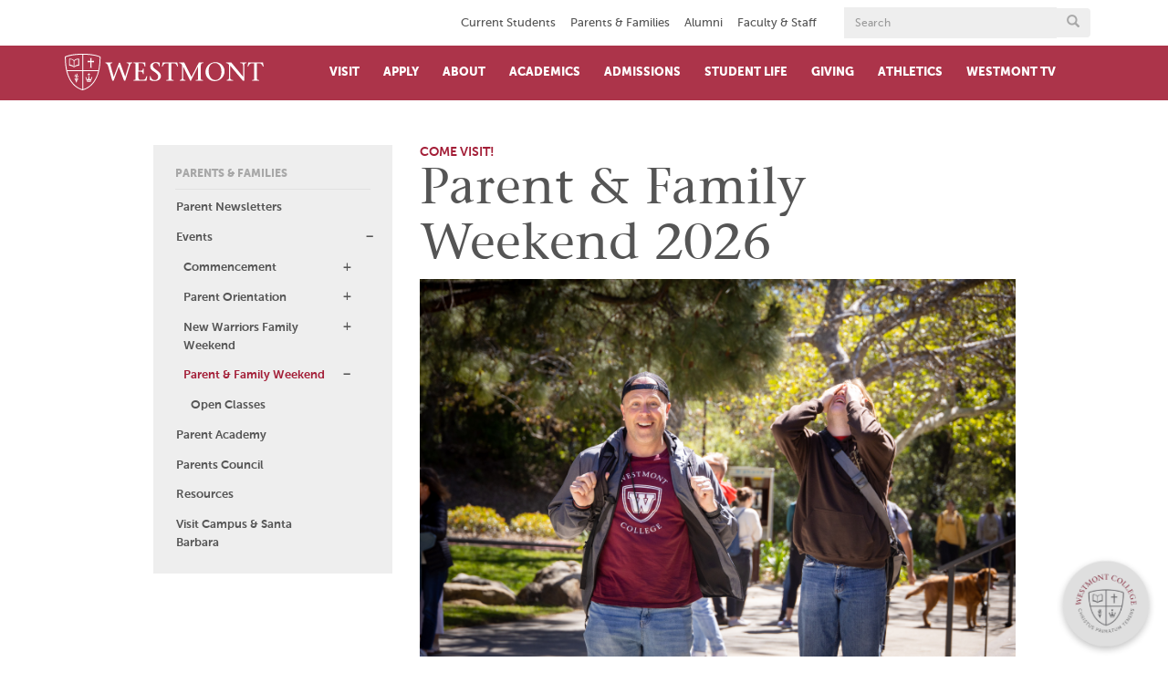

--- FILE ---
content_type: text/html; charset=UTF-8
request_url: https://www.westmont.edu/parents-families/events/parents-weekend
body_size: 17687
content:
<!DOCTYPE html>
<html  lang="en" dir="ltr" prefix="content: http://purl.org/rss/1.0/modules/content/  dc: http://purl.org/dc/terms/  foaf: http://xmlns.com/foaf/0.1/  og: http://ogp.me/ns#  rdfs: http://www.w3.org/2000/01/rdf-schema#  schema: http://schema.org/  sioc: http://rdfs.org/sioc/ns#  sioct: http://rdfs.org/sioc/types#  skos: http://www.w3.org/2004/02/skos/core#  xsd: http://www.w3.org/2001/XMLSchema# ">
  <head>
    <meta charset="utf-8" />
<script async src="/sites/default/files/google_analytics/gtag.js?t9r3yb"></script>
<script>window.dataLayer = window.dataLayer || [];function gtag(){dataLayer.push(arguments)};gtag("js", new Date());gtag("set", "developer_id.dMDhkMT", true);gtag("config", "UA-3049632-1", {"groups":"default","anonymize_ip":true,"page_placeholder":"PLACEHOLDER_page_path","allow_ad_personalization_signals":false});</script>
<meta name="description" content="March 27-29, 2026" />
<meta name="abstract" content="March 27-29, 2026" />
<link rel="canonical" href="https://www.westmont.edu/parents-families/events/parents-weekend" />
<meta property="og:site_name" content="Westmont College" />
<meta property="og:url" content="https://www.westmont.edu/" />
<meta property="og:title" content="Parents Weekend | Westmont College" />
<meta property="place:location:latitude" content="34.4488° N" />
<meta property="place:location:longitude" content="119.6610° W" />
<meta property="og:street_address" content="955 La Paz Rd" />
<meta property="og:locality" content="Santa Barbara" />
<meta property="og:region" content="California" />
<meta property="og:postal_code" content="93108" />
<meta property="og:country_name" content="United States" />
<meta property="og:email" content="admissions@westmont.edu" />
<meta property="og:phone_number" content="805-565-6000" />
<meta name="twitter:site" content="@Westmont" />
<meta name="twitter:title" content="Parents Weekend" />
<meta name="google-site-verification" content="YgT6X2ZgWXNAqnP-2WYmQXPKI5feN0vx3jnXBqqZUGM" />
<meta name="Generator" content="Drupal 10 (https://www.drupal.org)" />
<meta name="MobileOptimized" content="width" />
<meta name="HandheldFriendly" content="true" />
<meta name="viewport" content="width=device-width, initial-scale=1.0" />
<link rel="icon" href="/sites/default/files/favicon_1.ico" type="image/vnd.microsoft.icon" />
<link rel="canonical" href="https://www.westmont.edu/parents-families/events/parents-weekend" />
<link rel="shortlink" href="https://www.westmont.edu/node/3261" />
<script src="/sites/default/files/google_tag/westmont/google_tag.script.js?t9r3yb" defer></script>

    <title>Parents Weekend | Westmont College</title>
    <link rel="stylesheet" media="all" href="/core/modules/system/css/components/align.module.css?t9r3yb" />
<link rel="stylesheet" media="all" href="/core/modules/system/css/components/fieldgroup.module.css?t9r3yb" />
<link rel="stylesheet" media="all" href="/core/modules/system/css/components/container-inline.module.css?t9r3yb" />
<link rel="stylesheet" media="all" href="/core/modules/system/css/components/clearfix.module.css?t9r3yb" />
<link rel="stylesheet" media="all" href="/core/modules/system/css/components/details.module.css?t9r3yb" />
<link rel="stylesheet" media="all" href="/core/modules/system/css/components/hidden.module.css?t9r3yb" />
<link rel="stylesheet" media="all" href="/core/modules/system/css/components/item-list.module.css?t9r3yb" />
<link rel="stylesheet" media="all" href="/core/modules/system/css/components/js.module.css?t9r3yb" />
<link rel="stylesheet" media="all" href="/core/modules/system/css/components/nowrap.module.css?t9r3yb" />
<link rel="stylesheet" media="all" href="/core/modules/system/css/components/position-container.module.css?t9r3yb" />
<link rel="stylesheet" media="all" href="/core/modules/system/css/components/reset-appearance.module.css?t9r3yb" />
<link rel="stylesheet" media="all" href="/core/modules/system/css/components/resize.module.css?t9r3yb" />
<link rel="stylesheet" media="all" href="/core/modules/system/css/components/system-status-counter.css?t9r3yb" />
<link rel="stylesheet" media="all" href="/core/modules/system/css/components/system-status-report-counters.css?t9r3yb" />
<link rel="stylesheet" media="all" href="/core/modules/system/css/components/system-status-report-general-info.css?t9r3yb" />
<link rel="stylesheet" media="all" href="/core/modules/system/css/components/tablesort.module.css?t9r3yb" />
<link rel="stylesheet" media="all" href="/core/modules/filter/css/filter.caption.css?t9r3yb" />
<link rel="stylesheet" media="all" href="/modules/contrib/entity_embed/css/entity_embed.filter.caption.css?t9r3yb" />
<link rel="stylesheet" media="all" href="/modules/contrib/paragraphs/css/paragraphs.unpublished.css?t9r3yb" />
<link rel="stylesheet" media="all" href="https://cdn.jsdelivr.net/npm/entreprise7pro-bootstrap@3.4.8/dist/css/bootstrap.css" integrity="sha256-3p/H8uQndDeQADwalAGPYNGwk6732TJRjYcY05O81og=" crossorigin="anonymous" />
<link rel="stylesheet" media="all" href="https://cdn.jsdelivr.net/npm/@unicorn-fail/drupal-bootstrap-styles@0.0.2/dist/3.1.1/7.x-3.x/drupal-bootstrap.css" integrity="sha512-ys0R7vWvMqi0PjJvf7827YdAhjeAfzLA3DHX0gE/sPUYqbN/sxO6JFzZLvc/wazhj5utAy7rECg1qXQKIEZOfA==" crossorigin="anonymous" />
<link rel="stylesheet" media="all" href="https://cdn.jsdelivr.net/npm/@unicorn-fail/drupal-bootstrap-styles@0.0.2/dist/3.1.1/8.x-3.x/drupal-bootstrap.css" integrity="sha512-ixuOBF5SPFLXivQ0U4/J9sQbZ7ZjmBzciWMBNUEudf6sUJ6ph2zwkpFkoUrB0oUy37lxP4byyHasSpA4rZJSKg==" crossorigin="anonymous" />
<link rel="stylesheet" media="all" href="https://cdn.jsdelivr.net/npm/@unicorn-fail/drupal-bootstrap-styles@0.0.2/dist/3.2.0/7.x-3.x/drupal-bootstrap.css" integrity="sha512-MiCziWBODHzeWsTWg4TMsfyWWoMltpBKnf5Pf5QUH9CXKIVeGpEsHZZ4NiWaJdgqpDzU/ahNWaW80U1ZX99eKw==" crossorigin="anonymous" />
<link rel="stylesheet" media="all" href="https://cdn.jsdelivr.net/npm/@unicorn-fail/drupal-bootstrap-styles@0.0.2/dist/3.2.0/8.x-3.x/drupal-bootstrap.css" integrity="sha512-US+XMOdYSqB2lE8RSbDjBb/r6eTTAv7ydpztf8B7hIWSlwvzQDdaAGun5M4a6GRjCz+BIZ6G43l+UolR+gfLFQ==" crossorigin="anonymous" />
<link rel="stylesheet" media="all" href="https://cdn.jsdelivr.net/npm/@unicorn-fail/drupal-bootstrap-styles@0.0.2/dist/3.3.1/7.x-3.x/drupal-bootstrap.css" integrity="sha512-3gQUt+MI1o8v7eEveRmZzYx6fsIUJ6bRfBLMaUTzdmNQ/1vTWLpNPf13Tcrf7gQ9iHy9A9QjXKxRGoXEeiQnPA==" crossorigin="anonymous" />
<link rel="stylesheet" media="all" href="https://cdn.jsdelivr.net/npm/@unicorn-fail/drupal-bootstrap-styles@0.0.2/dist/3.3.1/8.x-3.x/drupal-bootstrap.css" integrity="sha512-AwNfHm/YKv4l+2rhi0JPat+4xVObtH6WDxFpUnGXkkNEds3OSnCNBSL9Ygd/jQj1QkmHgod9F5seqLErhbQ6/Q==" crossorigin="anonymous" />
<link rel="stylesheet" media="all" href="https://cdn.jsdelivr.net/npm/@unicorn-fail/drupal-bootstrap-styles@0.0.2/dist/3.4.0/8.x-3.x/drupal-bootstrap.css" integrity="sha512-j4mdyNbQqqp+6Q/HtootpbGoc2ZX0C/ktbXnauPFEz7A457PB6le79qasOBVcrSrOBtGAm0aVU2SOKFzBl6RhA==" crossorigin="anonymous" />
<link rel="stylesheet" media="all" href="/themes/custom/westmont_subtheme/libraries/fresco/fresco.css?t9r3yb" />
<link rel="stylesheet" media="all" href="/themes/custom/westmont_subtheme/dist/css/style.css?t9r3yb" />

    

  </head>
  <body class="path-node page-node-type-basic-page-with-sidebar has-glyphicons">
    <noscript><iframe src="https://www.googletagmanager.com/ns.html?id=GTM-M2Q5KM32" height="0" width="0" style="display:none;visibility:hidden"></iframe></noscript><noscript><img src="https://www.facebook.com/tr?id=1261730167197273&amp;ev=PageView&amp;noscript=1" alt="" height="1" width="1" /></noscript>
      <div class="dialog-off-canvas-main-canvas" data-off-canvas-main-canvas>
    

<header>
	<!--top header -->
	<div id="top-header">

		<div class="container">
			<div class="row">
        <div class="row">
          <a href="#content-region" class="visually-hidden focusable skip-link">
            Skip to main content
          </a>
        </div>
				<div class="col-sm-9">
					<div class="top-navigation">
                          <div class="region region-top-navigation">
    <nav role="navigation" aria-labelledby="block-topnavigation-menu" id="block-topnavigation" data-block-plugin-id="system_menu_block:top-navigation" class="audience-menu">
            
      <h2 class="visually-hidden" id="block-topnavigation-menu">Top navigation</h2>
    
      
              <ul class="level-0">
                            <li class="expanded dropdown">
        <a href="/current-students" data-drupal-link-system-path="node/5041">Current Students</a>
                  </li>
                        <li class="expanded dropdown">
        <a href="/parents-families" data-drupal-link-system-path="node/7741">Parents &amp; Families </a>
                  </li>
                        <li class="expanded dropdown">
        <a href="/alumni" title="Alumni" data-drupal-link-system-path="node/23554">Alumni</a>
                  </li>
                        <li class="expanded dropdown">
        <a href="/faculty-and-staff" data-drupal-link-system-path="node/5076">Faculty &amp; Staff</a>
                  </li>
        </ul>
  




  </nav>

  </div>

					</div>
				</div>
				<!-- search form -->
				<div class="col-sm-3">
					


<!-- search form -->
<form action="/search" method="get">
	<div class="input-group head-search-width" style="-webkit-tap-highlight-color: transparent;">
		<label class="visually-hidden" for="form-80">Search</label>
		<input type="hidden" name="as_sitesearch" value=""/>
		<input type="hidden" name="cx" value="011120113627360861542:wxh7b-w7lqq" />
		<input type="hidden" name="cof" value="FORID:11" />
		<input type="hidden" name="ie" value="UTF-8" />
		<input class="form-control" name="q" style="-webkit-tap-highlight-color: transparent;" type="text" placeholder="Search" id="form-80">
		<div class="input-group-btn">
			<button class="btn" type="submit" aria-label="Submit search form button">
				<span class="hide">Search Button</span><span class="glyphicon glyphicon-search"></span>
			</button>
		</div>
	</div>
</form>

				</div>
			</div>
		</div>
	</div>
    <!-- /top header-->
    <!--main header-->
    <div id="main-header">
    	<div class="container">
    		<div class="row">
    			<div class="col-xs-2 visible-xs-block">
					<a href="#search" title="search" aria-label="search" id="search">
						<span class="glyphicon glyphicon-search"></span>
					</a>
				</div>
				<div class="col-sm-3 col-xs-8">
                    <!-- LOGO AND LINK TO HOMEPAGE -->
					<a href="/" title="home" id="home-logo-link" aria-label="Home">
						<svg id="header-logo" xmlns="http://www.w3.org/2000/svg" x="0px" y="0px" width="276px" height="50.6px" viewBox="82.5 421.2 276 50.6" enable-background="new 82.5 421.2 276 50.6">
							<path d="M148.5,434.2c-2.3,0-3.1,0.9-2.4,3.4l4.3,15.5h0.1l7.3-19.6h1.4l7.1,19.3h0.1c1.6-5.1,3.1-10.2,4.7-15.3c0.7-2.2,0.1-3.3-2.9-3.4v-0.9h8v0.9c-1.5,0.2-2.7,1.3-3,2.8l-6.7,21.6h-1.7l-7.3-19.6l-7.2,19.7h-1.8l-5.5-19.4c-1-3.5-2.2-5-4.1-5v-1h9.7L148.5,434.2L148.5,434.2z"></path>
							<path d="M177.7,457.6c3.3-0.4,3.1-0.2,3.1-3.6v-16.3c0-3.4,0.1-3.2-3.1-3.6v-0.9h16.5v5.8h-0.9c-0.4-2.7-1.1-4.7-3.7-4.7h-4.9v10.4h3c2.3,0,3.3-0.9,3.3-3.1h0.9v7.7h-1c-0.1-2.1-0.9-3.4-3.3-3.4h-3v8.2c0,3.1,1.4,3.3,4.7,3.3c5.3,0,5-1.5,6.7-5.3h0.9l-1.1,6.5h-18.1V457.6z"></path>
							<path d="M213.3,438.6c-0.3-2.5-1.7-4.6-4.6-4.6c-2-0.2-3.8,1.2-4,3.1c0,0.2,0,0.4,0,0.7c0,2.5,2.5,4.1,6.1,6.8c3.8,2.9,5.1,4.7,5.1,7.7c0,4.3-4.4,6.7-8.8,6.7c-2.1,0-4.2-0.4-6.2-1.2c-0.2-0.1-0.3-0.3-0.2-0.5v-5.2h0.9c0,3.1,2.5,5.6,5.6,5.6c0.1,0,0.1,0,0.2,0c2.5,0.1,4.6-1.9,4.7-4.5c0,0,0-0.1,0-0.1c0-2.4-1.3-4.3-6.7-7.8c-2-1.3-4.4-2.7-4.4-6.7c0-3.3,3.6-5.8,7.8-5.8c1.7,0,3.4,0.2,5.1,0.7c0.2,0,0.3,0.2,0.2,0.4v4.7H213.3L213.3,438.6z"></path>
							<path d="M230.4,454c0,3.4-0.2,3.2,3.1,3.6v0.9h-10v-0.9c3.3-0.4,3.1-0.2,3.1-3.6v-19.6h-3.3c-3.1,0-3.9,2-5.1,4.4h-0.9l1-5.5h20.3l1,5.5h-0.9c-1.2-2.4-1.9-4.4-5.1-4.4h-3.3V454L230.4,454z"></path>
							<path d="M349,454c0,3.4-0.2,3.2,3.1,3.6v0.9h-10v-0.9c3.3-0.4,3.1-0.2,3.1-3.6v-19.6H342c-3.1,0-3.9,2-5.1,4.4H336l1-5.5h20.3l1,5.5h-1c-1.2-2.4-1.9-4.4-5.1-4.4H349V454z"></path>
							<path d="M246.8,439L246.8,439l-0.1,14.7c0,0.7,0.1,1.3,0.2,2c0.2,1.3,1.4,1.8,3.1,2v0.9h-8.1v-1c1.7-0.2,2.9-0.7,3.1-2c0.1-0.6,0.2-1.3,0.2-2v-16.5c-0.7-1.8-2.3-3-4.2-3.1v-0.9h7.1l10.1,20.2l10.4-20.2h6.2v0.9c-2.6,0-3.6,1.4-3.6,3.7V454c0,3.4-0.1,3.2,3.1,3.6v0.9h-10v-0.9c3.3-0.4,3.1-0.2,3.1-3.6v-15.2h-0.1l-9.8,19.9h-0.9L246.8,439z"></path>
							<path d="M299.8,446.2c0-8.6-4.7-12.2-9.1-12.2c-6.2,0-8.7,5.5-8.7,10.4c0,8.8,4.5,13.2,9.2,13.2C297.9,457.7,299.8,451.1,299.8,446.2 M277.7,446.4c0-7.5,6-13.5,13.4-13.6c0.1,0,0.3,0,0.4,0c6.9,0,12.5,5.5,12.6,12.4c0.1,7.5-5.9,13.7-13.4,13.9c-0.2,0-0.3,0-0.5,0c-6.9,0-12.5-5.5-12.5-12.4C277.7,446.5,277.7,446.5,277.7,446.4"></path>
							<path d="M329.5,458.5c-5.8-6.8-11.7-13.9-17.6-20.9v16c0,0.7,0.1,1.3,0.2,2c0.2,1.3,1.4,1.8,3.8,2v0.9H307v-1c1.7-0.2,2.9-0.7,3.1-2c0.1-0.6,0.2-1.3,0.2-2v-17c-0.9-1.5-2.5-2.4-4.2-2.5v-0.9h7.2c5.4,6.5,11,13.2,16.4,19.8h0.1v-14.9c0-0.7-0.1-1.3-0.2-2c-0.2-1.3-1.4-1.8-3.8-2v-0.9h8.9v0.9c-1.7,0.2-2.9,0.7-3.1,2c-0.1,0.6-0.2,1.3-0.2,2v20.5H329.5L329.5,458.5z"></path>
							<path d="M117,450l1-0.9h-1.4l-0.6-1.3l-0.7,1.3H114l1,0.9l-0.2,1.4l1.2-0.7l1.2,0.7L117,450z M113.3,459.6c0.1,0.3,0.2,0.5,0.2,0.8c1.7-0.5,3.4-0.5,5.1,0l0.2-0.8C117,459,115.1,459,113.3,459.6 M111.2,453.5l1.7,5l0.1,0.3c1.9-0.5,4-0.5,5.9,0l0.1-0.3l0,0l1.8-5l0,0l-1.6,0.2c0,0,0.1,3.1-1.4,3.1c-0.5,0-0.9-0.4-1-0.9c-0.1-0.5-0.2-0.9-0.2-1.4c0-0.8,0-1.5,0.1-2.3h-1.4c0.1,0.8,0.1,1.5,0,2.3c0,0.5-0.1,0.9-0.2,1.4c-0.1,0.5-0.5,0.9-1,1c-1.5,0-1.4-3.1-1.4-3.1L111.2,453.5z M100.9,457h-4.4l0.7,1.1l0.5,0.4l0.6,2.4h0.8l0.5-2.4l0.6-0.4L100.9,457z M97.5,448.8c0.9,1.1-2.7,2.2-0.8,5.1C95.9,451.8,99.3,449.9,97.5,448.8 M99.2,452.8c2.5-4.1-0.6-4.4-0.6-4.4c0.9,0.4,0.6,1.2-0.5,3.1c-0.7,1-0.8,2.3-0.3,3.4h0.6C98.5,454.1,98.7,453.4,99.2,452.8 M100.4,454.3c1.6-2.2,0.4-3.4,0.4-3.4c0.1,0.7,0,1.1-1.1,2.7c-0.3,0.4-0.5,0.8-0.5,1.2h0.8L100.4,454.3 M101.2,455.5h-5.1v0.7h5.1L101.2,455.5L101.2,455.5z M101.4,436.3c-1,0-4.2,0.5-5.4,2.8v-7.2c0-0.6,1.3-2.8,5.4-3V436.3L101.4,436.3z M95.1,439c-1.2-2.2-4.4-2.6-5.4-2.8v-7.4c4.1,0.1,5.4,2.3,5.4,3v7.1V439z M102.6,437.8v-9.2h-0.5v-0.7h-0.4c-3.4,0-5.4,1.4-6.2,2.6c-0.8-1.2-2.7-2.6-6.2-2.6H89v0.7h-0.5v9.1c2.2,0,4.4,0.6,6.2,1.9c0.2,0.2,0.5,0.3,0.8,0.2c0.3,0,0.6-0.1,0.8-0.2c1.8-1.3,4-1.9,6.3-1.9 M122.5,432.8l0.7,0.5v-2.8l-0.7,0.5h-2.9V428l0.5-0.7h-2.7l0.5,0.7v3.1H115l-0.7-0.5v2.7l0.7-0.5h3v6.9l-0.5,0.7h2.7l-0.5-0.7v-6.9L122.5,432.8L122.5,432.8z M130.9,425.9c0.1,6.1-0.6,12.2-1.8,18.2h-21v-21.7C122.4,422.5,129.4,425.2,130.9,425.9 M84,426c1.6-0.8,8.7-3.5,22.9-3.6v21.7H85.8C84.5,438.1,83.9,432,84,426 M86.1,445.3h20.8v25.2C98.9,467.9,90.1,461.3,86.1,445.3 M108.1,470.4v-25.1h20.8C124.9,461.3,116,467.8,108.1,470.4 M132.2,425.6v-0.4l-0.4-0.2c-1.3-0.6-8.4-3.9-24.4-3.9c-16,0-23.1,3.2-24.4,3.9l-0.3,0.2v0.4c0,32.2,13.3,42.9,24.5,46.2h0.2h0.2C118.8,468.5,132.2,457.8,132.2,425.6"></path> </svg>
					</a>
				</div>
				<div class="visible-xs-block col-xs-2 text-right">
					<a href="#menu" title="menu" aria-label="menu" id="menu">
						<span class="glyphicon glyphicon-menu-hamburger"></span>
					</a>
				</div>
				<!-- MAIN NAVIGATION -->
				<div class="col-sm-9 main-navigation">
					  <div class="region region-navigation-collapsible">
    



<nav role="navigation" aria-labelledby="block-footerquicklinks-menu" id="block-footerquicklinks" data-block-plugin-id="system_menu_block:footer-links-menu">
            
      <h2 class="visually-hidden" id="block-footerquicklinks-menu">Footer quick links</h2>
    

        
              <nav class="button-menu quick-menu">
        <ul class="button-menu quick-menu">
                    <li>
          <a href="https://westmont.tfaforms.net/4652091" title="Request Info" class="btn btn-default">Request Info</a>
                  </li>
              <li>
          <a href="https://www.westmont.edu/visit" class="btn btn-default">Plan a Visit</a>
                  </li>
              <li>
          <a href="/admissions-aid/apply-westmont" title="Apply to Westmont" class="btn btn-default" data-drupal-link-system-path="node/5951">Apply Now</a>
                  </li>
              <li>
          <a href="https://www.westmont.edu/confirm" class="btn btn-default">Confirm Your Spot</a>
                  </li>
            </ul>
    </nav>
  


  </nav>

<nav role="navigation" aria-labelledby="" id="block-siteheadermenu" data-block-plugin-id="system_menu_block:main" class="main-nav">
            
      <h2 class="visually-hidden">Site Header Menu</h2>
    
       
	
						<ul class="menu nav navbar-nav menu-level-0">
										
		<li class="expanded menu-level-0 item-below-0">
			<a title="Visit" href="https://www.westmont.edu/visit">Visit</a>
		</li>


						
		<li class="expanded menu-level-0 item-below-0">
			<a title="Apply" href="https://www.westmont.edu/admissions-aid/apply-westmont">Apply</a>
		</li>


										<li class="expanded menu-level-0 item-below-12">
				<a href="/about">About</a>
				<a href="#" class="btn" aria-label="open menu"><span class="glyphicon"></span></a>
				<!-- drop down menu -->
				<div class="drop-down">
					<div class="container">
						<div class="row">
							<div class="col-sm-8">
								<!-- second level menu items -->
									
						<ul class="menu menu-level-0 dropdown-menuX">
										
		<li class="expanded menu-level-1 item-below-0">
			<a title="Campus Map " href="https://www.westmont.edu/westmont-campus-map">Campus Map </a>
		</li>


						
		<li class="expanded menu-level-1 item-below-0">
			<a title="College Profile" href="/about/college-profile">College Profile</a>
		</li>


						
		<li class="expanded menu-level-1 item-below-0">
			<a title="Community Commitments" href="/about/community-commitments">Community Commitments</a>
		</li>


						
		<li class="expanded menu-level-1 item-below-0">
			<a title="Diversity Commitments" href="https://www.westmont.edu/diversity-commitments">Diversity Commitments</a>
		</li>


						
		<li class="expanded menu-level-1 item-below-0">
			<a title="History of Westmont" href="/about/history">History of Westmont</a>
		</li>


						
		<li class="expanded menu-level-1 item-below-0">
			<a title="Institutes &amp; Centers" href="/about/institutes-and-centers">Institutes &amp; Centers</a>
		</li>


						
		<li class="expanded menu-level-1 item-below-0">
			<a title="Leadership" href="/about/leadership">Leadership</a>
		</li>


						
		<li class="expanded menu-level-1 item-below-0">
			<a title="News" href="https://westmont.edu/news">News</a>
		</li>


						
		<li class="expanded menu-level-1 item-below-0">
			<a title="Gaede Institute for the Liberal Arts" href="/gaede-institute">Gaede Institute for the Liberal Arts</a>
		</li>


						
		<li class="expanded menu-level-1 item-below-0">
			<a title="Ridley-Tree Museum of Art" href="/museum">Ridley-Tree Museum of Art</a>
		</li>


						
		<li class="expanded menu-level-1 item-below-0">
			<a title="Westmont Magazine" href="/magazine">Westmont Magazine</a>
		</li>


						
			<!-- button menu -->
			<nav class="button-menu">
				<ul>
											<li class="expanded menu-level-1 item-below-3">
						<a class="btn btn-default" title="Request Info" href="https://westmont.tfaforms.net/4652091">Request Info</a>
					</li>
										<li class="expanded menu-level-1 item-below-3">
						<a class="btn btn-default" title="Plan a Visit" href="https://www.westmont.edu/visit">Plan a Visit</a>
					</li>
										<li class="expanded menu-level-1 item-below-3">
						<a class="btn btn-default" title="Apply Now" href="/admissions-aid/apply-westmont">Apply Now</a>
					</li>
							</ul>
		</nav>

	
</ul>


							</div>
							<!-- green buttons set -->
							<div class="col-sm-4 hidden-xs">
								<!-- this area is populated by javascript -->
							</div>
						</div>
					</div>
				</div>
			</li>
		
										<li class="expanded menu-level-0 item-below-10">
				<a href="/academics">Academics</a>
				<a href="#" class="btn" aria-label="open menu"><span class="glyphicon"></span></a>
				<!-- drop down menu -->
				<div class="drop-down">
					<div class="container">
						<div class="row">
							<div class="col-sm-8">
								<!-- second level menu items -->
									
						<ul class="menu menu-level-0 dropdown-menuX">
										
		<li class="expanded menu-level-1 item-below-0">
			<a title="Academic Services" href="/academics/academic-services">Academic Services</a>
		</li>


						
		<li class="expanded menu-level-1 item-below-0">
			<a title="Augustinian Scholars Program" href="https://www.westmont.edu/augustinian-scholars-program">Augustinian Scholars Program</a>
		</li>


						
		<li class="expanded menu-level-1 item-below-0">
			<a title="Academic Opportunities" href="/academics/experience-opportunities">Academic Opportunities</a>
		</li>


						
		<li class="expanded menu-level-1 item-below-0">
			<a title="Majors and Programs" href="https://www.westmont.edu/academics">Majors and Programs</a>
		</li>


						
		<li class="expanded menu-level-1 item-below-0">
			<a title="Global Education" href="https://www.westmont.edu/study-abroad/global-programs-glance">Global Education</a>
		</li>


						
		<li class="expanded menu-level-1 item-below-0">
			<a title="Office of the Provost" href="https://www.westmont.edu/office-provost">Office of the Provost</a>
		</li>


						
		<li class="expanded menu-level-1 item-below-0">
			<a title="Outcomes" href="/career-resource-center/outcomes">Outcomes</a>
		</li>


						
		<li class="expanded menu-level-1 item-below-0">
			<a title="Research" href="https://www.westmont.edu/research">Research</a>
		</li>


						
		<li class="expanded menu-level-1 item-below-0">
			<a title="Voskuyl Library" href="/library">Voskuyl Library</a>
		</li>


						
			<!-- button menu -->
			<nav class="button-menu">
				<ul>
											<li class="expanded menu-level-1 item-below-2">
						<a class="btn btn-default" title="Request Info" href="https://westmont.tfaforms.net/4652091">Request Info</a>
					</li>
										<li class="expanded menu-level-1 item-below-2">
						<a class="btn btn-default" title="Plan a Visit" href="https://www.westmont.edu/visit">Plan a Visit</a>
					</li>
							</ul>
		</nav>

	
</ul>


							</div>
							<!-- green buttons set -->
							<div class="col-sm-4 hidden-xs">
								<!-- this area is populated by javascript -->
							</div>
						</div>
					</div>
				</div>
			</li>
		
										<li class="expanded menu-level-0 item-below-11">
				<a href="/admissions">Admissions</a>
				<a href="#" class="btn" aria-label="open menu"><span class="glyphicon"></span></a>
				<!-- drop down menu -->
				<div class="drop-down">
					<div class="container">
						<div class="row">
							<div class="col-sm-8">
								<!-- second level menu items -->
									
						<ul class="menu menu-level-0 dropdown-menuX">
										
		<li class="expanded menu-level-1 item-below-0">
			<a title="Prospective Students" href="https://www.westmont.edu/admissions">Prospective Students</a>
		</li>


						
		<li class="expanded menu-level-1 item-below-0">
			<a title="First-Year Students" href="/admissions-aid/first-year-students">First-Year Students</a>
		</li>


						
		<li class="expanded menu-level-1 item-below-0">
			<a title="Transfer Students" href="/admissions-aid/transfer-students">Transfer Students</a>
		</li>


						
		<li class="expanded menu-level-1 item-below-0">
			<a title="International Students" href="/admissions/international-students">International Students</a>
		</li>


						
		<li class="expanded menu-level-1 item-below-0">
			<a title="Nursing Students" href="https://www.westmont.edu/nursing">Nursing Students</a>
		</li>


						
		<li class="expanded menu-level-1 item-below-0">
			<a title="Visit Westmont" href="https://www.westmont.edu/visit">Visit Westmont</a>
		</li>


						
		<li class="expanded menu-level-1 item-below-0">
			<a title="Student Financial Services" href="/student-financial-services">Student Financial Services</a>
		</li>


						
		<li class="expanded menu-level-1 item-below-0">
			<a title="Prospective Parents" href="https://www.westmont.edu/admissions-aid/prospective-parents">Prospective Parents</a>
		</li>


						
		<li class="expanded menu-level-1 item-below-0">
			<a title="Meet your Counselor" href="/admissions/meet-your-counselor">Meet your Counselor</a>
		</li>


						
		<li class="expanded menu-level-1 item-below-0">
			<a title="Confirm your Place" href="https://westmont.edu/confirm">Confirm your Place</a>
		</li>


						
			<!-- button menu -->
			<nav class="button-menu">
				<ul>
											<li class="expanded menu-level-1 item-below-3">
						<a class="btn btn-default" title="Request Info" href="https://westmont.tfaforms.net/4652091">Request Info</a>
					</li>
										<li class="expanded menu-level-1 item-below-3">
						<a class="btn btn-default" title="Plan a Visit" href="https://www.westmont.edu/visit">Plan a Visit</a>
					</li>
										<li class="expanded menu-level-1 item-below-3">
						<a class="btn btn-default" title="Apply Now" href="/admissions-aid/apply-westmont">Apply Now</a>
					</li>
							</ul>
		</nav>

	
</ul>


							</div>
							<!-- green buttons set -->
							<div class="col-sm-4 hidden-xs">
								<!-- this area is populated by javascript -->
							</div>
						</div>
					</div>
				</div>
			</li>
		
										<li class="expanded menu-level-0 item-below-8">
				<a href="/student-life">Student Life</a>
				<a href="#" class="btn" aria-label="open menu"><span class="glyphicon"></span></a>
				<!-- drop down menu -->
				<div class="drop-down">
					<div class="container">
						<div class="row">
							<div class="col-sm-8">
								<!-- second level menu items -->
									
						<ul class="menu menu-level-0 dropdown-menuX">
										
		<li class="expanded menu-level-1 item-below-0">
			<a title="CATLab" href="https://www.westmont.edu/center-applied-technology">CATLab</a>
		</li>


						
		<li class="expanded menu-level-1 item-below-0">
			<a title="Living on Campus" href="/student-life/living-campus">Living on Campus</a>
		</li>


						
		<li class="expanded menu-level-1 item-below-0">
			<a title="On Campus Activities" href="/student-life/campus-activities">On Campus Activities</a>
		</li>


						
		<li class="expanded menu-level-1 item-below-0">
			<a title="Off Campus Activities" href="/student-life/campus-activities-0">Off Campus Activities</a>
		</li>


						
		<li class="expanded menu-level-1 item-below-0">
			<a title="Our Commitment to Diversity" href="https://www.westmont.edu/dojustice_micah6">Our Commitment to Diversity</a>
		</li>


						
		<li class="expanded menu-level-1 item-below-0">
			<a title="Ministries" href="/student-life/ministries">Ministries</a>
		</li>


						
		<li class="expanded menu-level-1 item-below-0">
			<a title="Chapel" href="https://www.westmont.edu/student-life/chapel">Chapel</a>
		</li>


						
			<!-- button menu -->
			<nav class="button-menu">
				<ul>
											<li class="expanded menu-level-1 item-below-3">
						<a class="btn btn-default" title="Request Info" href="https://westmont.tfaforms.net/4652091">Request Info</a>
					</li>
										<li class="expanded menu-level-1 item-below-3">
						<a class="btn btn-default" title="Plan a Visit" href="https://www.westmont.edu/visit">Plan a Visit</a>
					</li>
										<li class="expanded menu-level-1 item-below-3">
						<a class="btn btn-default" title="Apply Now" href="/admissions-aid/apply-westmont">Apply Now</a>
					</li>
							</ul>
		</nav>

	
</ul>


							</div>
							<!-- green buttons set -->
							<div class="col-sm-4 hidden-xs">
								<!-- this area is populated by javascript -->
							</div>
						</div>
					</div>
				</div>
			</li>
		
										<li class="expanded menu-level-0 item-below-6">
				<a href="/giving">Giving</a>
				<a href="#" class="btn" aria-label="open menu"><span class="glyphicon"></span></a>
				<!-- drop down menu -->
				<div class="drop-down">
					<div class="container">
						<div class="row">
							<div class="col-sm-8">
								<!-- second level menu items -->
									
						<ul class="menu menu-level-0 dropdown-menuX">
										
		<li class="expanded menu-level-1 item-below-0">
			<a title="Why Give?" href="/giving/why-give">Why Give?</a>
		</li>


						
		<li class="expanded menu-level-1 item-below-0">
			<a title="Where to Give" href="/giving/where-give">Where to Give</a>
		</li>


						
		<li class="expanded menu-level-1 item-below-0">
			<a title="How to Give" href="/giving/how-give">How to Give</a>
		</li>


						
		<li class="expanded menu-level-1 item-below-0">
			<a title="Giving Societies" href="/giving/giving-societies">Giving Societies</a>
		</li>


						
		<li class="expanded menu-level-1 item-below-0">
			<a title="Contact Us" href="/giving/contact-us">Contact Us</a>
		</li>


						
			<!-- button menu -->
			<nav class="button-menu">
				<ul>
											<li class="expanded menu-level-1 item-below-1">
						<a class="btn btn-default" title="Give Today" href="https://westmont.tfaforms.net/4651929">Give Today</a>
					</li>
							</ul>
		</nav>

	
</ul>


							</div>
							<!-- green buttons set -->
							<div class="col-sm-4 hidden-xs">
								<!-- this area is populated by javascript -->
							</div>
						</div>
					</div>
				</div>
			</li>
		
						
		<li class="expanded menu-level-0 item-below-0">
			<a title="Athletics" href="/athletics">Athletics</a>
		</li>


						
		<li class="expanded menu-level-0 item-below-0">
			<a title="Westmont TV" href="https://www.youtube.com/@WestmontTV">Westmont TV</a>
		</li>


</ul>






  </nav>

  </div>

					<!-- BUTTON MENU -->
				</div>
    		</div>
    		<!-- search form mobile only -->
    		<div class="row">
				<div class="col-xs-12">
					


<!-- search form -->
<form action="/search" method="get">
	<div class="input-group head-search-width" style="-webkit-tap-highlight-color: transparent;">
		<label class="visually-hidden" for="form-99">Search</label>
		<input type="hidden" name="as_sitesearch" value=""/>
		<input type="hidden" name="cx" value="011120113627360861542:wxh7b-w7lqq" />
		<input type="hidden" name="cof" value="FORID:11" />
		<input type="hidden" name="ie" value="UTF-8" />
		<input class="form-control" name="q" style="-webkit-tap-highlight-color: transparent;" type="text" placeholder="Search" id="form-99">
		<div class="input-group-btn">
			<button class="btn" type="submit" aria-label="Submit search form button">
				<span class="hide">Search Button</span><span class="glyphicon glyphicon-search"></span>
			</button>
		</div>
	</div>
</form>
				</div>
			</div>
    		<!-- /search form mobile only -->
    	</div>
    </div>
    <!-- /main header-->
</header>



  <main>
    <div class="container-x">

            <div class="row-x">
                              <div class="col-sm-12x" role="heading">
                <div class="region region-header">
    <div data-drupal-messages-fallback class="hidden"></div>

  </div>

            </div>
                        </div>

           
                 
      
                
                
                
                                      
                  
                          <a id="main-content"></a>
            <div class="region region-content">
      <article class="node node--type-basic_page_with_sidebar node--view-mode-full clearfix">
  
    

  <div>
    
<div class="basic-template">
      <div class="block-region-hero"></div>
  	<div class="container column-container">
		<div class="row ">
		<!-- sidebar -->
					<div class="col-sm-4 col-md-3 col-md-offset-1 ">
				<div class="sidebar-region">
					<div class="block-region-sidebar"><section data-block-plugin-id="entity_field:node:field_menu_to_display" class="block block-ctools-block block-entity-fieldnodefield-menu-to-display clearfix">
  
    

      

            <div class="field field--name-field-menu-to-display field--type-entity-reference-revisions field--label-hidden field--item"><nav class="sidenav">
	



		
		
						
						
			
				<ul>

			
			
				
				<li class="is-active">
					<a href="/parents-families" data-drupal-link-system-path="node/7741">Parents &amp; Families</a>

									
		
		
						
						
			
				
				<a title="toggle children" role="button" data-toggle="collapse" href="#parents-families-1-1" aria-controls="parents-families-1-1" aria-label="toggle items" aria-expanded="false" class="btn "><span class="glyphicon"></span></a>

				
				<ul class="collapse in" id="parents-families-1-1">

			
			
				
				<li>
					<a href="/parents-families/parent-newsletters" data-drupal-link-system-path="node/27636">Parent Newsletters</a>

				
				</li>

			
				
				<li class="is-active">
					<a href="/parents-families/pf-events" data-drupal-link-system-path="node/9331">Events</a>

									
		
		
						
						
			
				
				<a title="toggle children" role="button" data-toggle="collapse" href="#events-2-2" aria-controls="events-2-2" aria-label="toggle items" aria-expanded="false" class="btn "><span class="glyphicon"></span></a>

				
				<ul class="collapse in" id="events-2-2">

			
			
				
				<li>
					<a href="/parents-families/events/commencement-parents-and-families" data-drupal-link-system-path="node/23506">Commencement</a>

									
		
		
						
						
			
				
				<a title="toggle children" role="button" data-toggle="collapse" href="#commencement-1-3" aria-controls="commencement-1-3" aria-label="toggle items" aria-expanded="false" class="btn collapsed"><span class="glyphicon"></span></a>

				
				<ul class="collapse " id="commencement-1-3">

			
			
				
				<li>
					<a href="/parents-families/events/commencement/graduation-announcements" data-drupal-link-system-path="node/27807">Graduation Announcements</a>

				
				</li>

			
				
				<li>
					<a href="/parents-families/events/commencement/tribute-messages" title="Senior Tribute Messages" data-drupal-link-system-path="node/27889">Tribute Messages</a>

				
				</li>

			
			</ul>

		
	
				
				</li>

			
				
				<li>
					<a href="/parents-families/events/parent-orientation" data-drupal-link-system-path="node/3191">Parent Orientation</a>

									
		
		
						
						
			
				
				<a title="toggle children" role="button" data-toggle="collapse" href="#parent-orientation-2-3" aria-controls="parent-orientation-2-3" aria-label="toggle items" aria-expanded="false" class="btn collapsed"><span class="glyphicon"></span></a>

				
				<ul class="collapse " id="parent-orientation-2-3">

			
			
				
				<li>
					<a href="/parents-families/events/parent-orientation/out-state-parents" data-drupal-link-system-path="node/3271">Out-Of-State Parents</a>

				
				</li>

			
				
				<li>
					<a href="/parents-families/events/parent-orientation/parent-orientation-schedule" data-drupal-link-system-path="node/6881">Parent Schedule</a>

				
				</li>

			
			</ul>

		
	
				
				</li>

			
				
				<li>
					<a href="/parents-families/events/first-year-transfer-parents-weekend" data-drupal-link-system-path="node/3266">New Warriors Family Weekend</a>

									
		
		
						
						
			
				
				<a title="toggle children" role="button" data-toggle="collapse" href="#new-warriors-family-weekend-3-3" aria-controls="new-warriors-family-weekend-3-3" aria-label="toggle items" aria-expanded="false" class="btn collapsed"><span class="glyphicon"></span></a>

				
				<ul class="collapse " id="new-warriors-family-weekend-3-3">

			
			
				
				<li>
					<a href="/parents-families/events/new-warriors-family-weekend/take-class-without-quiz" data-drupal-link-system-path="node/27315">Fall Classes Open to Visitors</a>

									
		
		
						
						
			
				
				<a title="toggle children" role="button" data-toggle="collapse" href="#fall-classes-open-to-visitors-1-4" aria-controls="fall-classes-open-to-visitors-1-4" aria-label="toggle items" aria-expanded="false" class="btn collapsed"><span class="glyphicon"></span></a>

				
				<ul class="collapse " id="fall-classes-open-to-visitors-1-4">

			
			
				
				<li>
					<a href="/parents-families/events/new-warriors-family-weekend/fall-classes-open-visitors/open-class-list-new" data-drupal-link-system-path="node/26693">Open Class List, New Warrior Weekend</a>

				
				</li>

			
			</ul>

		
	
				
				</li>

			
			</ul>

		
	
				
				</li>

			
				
				<li class="is-active">
					<a href="/parents-families/events/parents-weekend" data-drupal-link-system-path="node/3261" class="is-active" aria-current="page">Parent &amp; Family Weekend</a>

									
		
		
						
						
			
				
				<a title="toggle children" role="button" data-toggle="collapse" href="#parent-family-weekend-4-3" aria-controls="parent-family-weekend-4-3" aria-label="toggle items" aria-expanded="false" class="btn "><span class="glyphicon"></span></a>

				
				<ul class="collapse in" id="parent-family-weekend-4-3">

			
			
				
				<li>
					<a href="/parents-families/events/parent-family-weekend/open-classes" data-drupal-link-system-path="node/27478">Open Classes</a>

				
				</li>

			
			</ul>

		
	
				
				</li>

			
			</ul>

		
	
				
				</li>

			
				
				<li>
					<a href="/parents-families/parent-academy" data-drupal-link-system-path="node/27236">Parent Academy</a>

				
				</li>

			
				
				<li>
					<a href="/parents-families/parents-council" data-drupal-link-system-path="node/3276">Parents Council</a>

				
				</li>

			
				
				<li>
					<a href="/parents-families/resources" data-drupal-link-system-path="node/23390">Resources</a>

				
				</li>

			
				
				<li>
					<a href="/parents-families/visiting-campus-santa-barbara" data-drupal-link-system-path="node/4446">Visit Campus &amp; Santa Barbara</a>

				
				</li>

			
			</ul>

		
	
				
				</li>

			
			</ul>

		
	


</nav></div>
      
  </section>

</div>
				</div>
			</div>
    		<!-- content -->
					<div class="col-sm-8 col-md-7">
						<div id="content-region">
											<div class="block-region-page-title"><section data-block-plugin-id="entity_field:node:field_basic_sb_hero_image" class="block block-ctools-block block-entity-fieldnodefield-basic-sb-hero-image clearfix">
  
    

      

            <div class="field field--name-field-basic-sb-hero-image field--type-entity-reference-revisions field--label-hidden field--item">


 <h1>
 			<small> Come visit! </small>
		Parent &amp; Family Weekend 2026
</h1>

</div>
      
  </section>

<section data-block-plugin-id="entity_field:node:body" class="block block-ctools-block block-entity-fieldnodebody clearfix">
  
    

      

            <div class="field field--name-body field--type-text-with-summary field--label-hidden field--item"><div data-entity-type="media" data-entity-uuid="8f65ddfa-86a3-4a96-b27b-fd5438628315" data-embed-button="image_video_browser" data-entity-embed-display="view_mode:media.embedded_full_width_original_ratio" data-entity-embed-display-settings="[]" class="align-center embedded-entity media embedded-full-width-original-ratio" data-langcode="en">      <img loading="lazy" src="/sites/default/files/R62_5263.jpg" width="6000" height="4000" alt="Rich Oswald parents council member" typeof="foaf:Image" class="img-responsive">



</div>
<h3 class="text-align-center"><strong>March 27-29, 2026</strong></h3><h3 class="text-align-center word-callout">You are invited!</h3><p class="text-align-center"><a class="btn maroon" href="https://westmont.tfaforms.net/4652429" data-entity-type="external">Register to Attend</a></p><h3><strong>FRIDAY 2026</strong></h3><p><span style="color:#004f71;"><strong>Experience a Westmont Class&nbsp;</strong></span><br><strong>8:00 a.m. – 3:00 p.m.</strong><br>Check out the classes welcoming visitors. Be prepared to participate -- and expect&nbsp;challenging content!&nbsp;</p><p><span style="color:#a1561c;">List of open classes will be posted here in the coming weeks.</span></p><p><span style="color:#004f71;"><strong>Weekend Check-In&nbsp;</strong></span><br><strong>Location: Outside the Dining Commons&nbsp;</strong><br>Check in once during the weekend. Say hello, pick up your name tag and a cup of coffee or tea as you begin your day. If you arrive later in the day, look for the check in table, beginning at 2 pm, near the President's Patio (Kerrwood Hall)</p><p><span style="color:#004f71;"><strong>Worship in Chapel</strong></span><br><strong>10:30 a.m. - 11:20 a.m.</strong><br><strong>Location: Murchison Gym</strong><br>Our speaker is Julie Canlis. She holds a PhD from the University of St. Andrews in Scotland and is the author of Calvin’s Ladder and A Theology of the Ordinary. She and her husband Matt started their family and ministered in the Church of Scotland for 13 years, and together produced the documentary Godspeed. For her work on John Calvin, she won a Templeton Prize and the Christianity Today Award of Merit.&nbsp;</p><p><span style="color:#004f71;"><strong>Buy lunch on or off Campus &nbsp;</strong></span><br><strong>11:30 a.m. – 1:00 p.m.</strong><br>You can buy<strong> </strong>lunch in the Dining Commons (cashless payment) &nbsp;or go to one of many great restaurants in the area.</p><p><strong>Art Exhibits&nbsp;</strong><br><span style="color:#004f71;"><strong>Beyond the Wilderness: Ansel Adams in 1940s Los Angeles</strong></span><br><strong>Location: Westmont Ridley-Tree Museum of Art</strong><br>Many of the featured works in the exhibition come from the collection of the Los Angeles County Public Library, to which Adams offered a series of 217 negatives portraying 1940s Los Angeles in the lead-up to World War II. <a class="btn-simple js-fresco" href="https://www.westmont.edu/ansel-adams" data-entity-type="external">Learn More</a></p><p><span style="color:#004f71;"><strong>Habitual Curiosity: Paintings by Chelsea Roberts '18&nbsp;</strong></span><br><strong>Location: Westmont Ridley-Tree Museum of Art, Downstairs</strong><br>Museum, Downstairs Exhibition &nbsp;<br>"This series showcases my curiosity for the natural world, and celebrates the variety of species and connections found both locally in Santa Barbara, as well as across the globe." &nbsp;<a class="btn-simple" href="https://www.westmont.edu/habitual-curiosity" data-entity-type="external">Learn More&nbsp;</a><br><br><span style="color:#004f71;"><strong>Parent Reception</strong></span><br><strong>3:00-4:00 p.m.</strong><br>Location: President's Patio, Kerrwood Hall<br>The Parents Council invites you to join them for light refreshments, and a chance to connect.</p><p><em>Enjoy Santa Barbara! Your student may be studying or rehearsing for Spring Sing Friday night. If not, there are great restaurants and sightseeing to enjoy together.</em></p><hr><h3><strong>SATURDAY - 2025&nbsp;</strong></h3><p><span style="color:#004f71;"><strong>Check-In&nbsp;</strong></span><br><strong>8:30 a.m. – 10:00 a.m.</strong><br><em>Location: Global Leadership Center</em><br>If you have not already checked in this weekend, get your name tag and say hello! Let us know if you have any questions.</p><p><span style="color:#004f71;"><strong>Breakfast &amp; President's Update for Parents</strong></span><br><em>Location: Global Leadership Center</em><br><strong>9:00 a.m. – 11 a.m.</strong><br>Enjoy a hearty breakfast hear from Westmont President Gayle D. Beebe. Bring your questions!&nbsp;&nbsp;<br><br><span style="color:#004f71;"><strong>Lunch Available at the Dining Commons&nbsp;</strong></span><br><strong>11:30 a.m. – 1:00 p.m.</strong><br>Buy lunch in the Dining Commons with your student or go to one of many great restaurants in the area!</p><p><span style="color:#004f71;"><strong>Cheer on Warriors Tennis</strong></span><br><strong>12:00 p.m. (Women); 3:00 p.m. (Men)</strong></p><p><strong>Art Exhibits&nbsp;</strong><br><span style="color:#004f71;"><strong>Beyond the Wilderness: Ansel Adams in 1940s Los Angeles</strong></span><br><strong>Location: Westmont Ridley-Tree Museum of Art</strong><br>Many of the featured works in the exhibition come from the collection of the Los Angeles County Public Library, to which Adams offered a series of 217 negatives portraying 1940s Los Angeles in the lead-up to World War II. <a class="btn-simple" href="https://www.westmont.edu/ansel-adams">Learn More</a></p><p><span style="color:#004f71;"><strong>Habitual Curiosity: Paintings by Chelsea Roberts '18&nbsp;</strong></span><br><strong>Location: Westmont Ridley-Tree Museum of Art, Downstairs</strong><br>Museum, Downstairs Exhibition &nbsp;<br>"This series showcases my curiosity for the natural world, and celebrates the variety of species and connections found both locally in Santa Barbara, as well as across the globe." &nbsp;<a class="btn-simple" href="https://www.westmont.edu/habitual-curiosity">Learn More&nbsp;</a></p><p><span style="color:#004f71;"><strong>Explore Santa Barbara!&nbsp;&nbsp;</strong></span><br>There are a number of fun,&nbsp;<a href="https://www.westmont.edu/alumni/visit-campus-santa-barbara/free-things-do-santa-barbara">Free Things to Do</a> in the Santa Barbara Area. Your student may have errands to run or Spring Sing to prepare for -- discuss in advance what they are available for today.</p><p><span style="color:#004f71;"><strong>Spring Sing&nbsp;</strong></span><br><strong>6:30-10 p.m., </strong><em>doors open at 5:15 p.m.</em><br>Tickets purchased separately. <a class="btn-simple" href="https://www.westmont.edu/student-life/campus-activities/spring-sing">See Spring Sing page for details and tickets.</a><br>Location: Santa Barbara Bowl, 1122 N. Milpas Street.&nbsp;<br><br>Spring Sing stars Westmont students! Bring a blanket and binoculars and enjoy a fun evening under the stars at this beautiful outdoor amphitheater nestled in the hills. A&nbsp;steep climb leads to venue. Allow ample time for parking and seating.</p><p><span style="color:#004f71;"><strong>Dinner on the Town&nbsp;</strong></span><br>Enjoy dinner in town with your student if they are free. <a class="btn-simple" href="https://www.westmont.edu/alumni/visit-campus-santa-barbara/restaurants" target="_blank" rel="noopener">Here are some local favorites.</a></p><hr><h3><strong>SUNDAY</strong></h3><p><strong>Church</strong><br>Attend church with your student and treat them to breakfast or lunch.</p><hr><h2><strong>WEEKEND FAQs</strong></h2><p><strong>Any suggestions for where to stay?</strong><br>This is a partial list of area hotels. Some stay north toward Goleta, while some may stay south toward Carpinteria. Vacation rentals may also be an option.&nbsp; <a class="btn-simple" href="https://www.westmont.edu/hotel-recommendations"><strong>Santa Barbara Hotel Ideas</strong></a><strong>.</strong></p><ul class="btn-bar"><li><strong>A visiting family member has special needs.</strong><br>Please email us at parents@westmont.edu or call (805) 565-6056 so we can advise on parking needs or other questions. This <a href="https://Santa Barbara Hotel Ideas"><strong>interactive map</strong></a> may also be helpful to review for guests with mobility concerns on campus.</li></ul><p><strong>What are the bookstore hours?</strong><br>You can stock up on Warrior gear during the following hours:<br>Friday 8:45 a.m.-4:30 p.m.&nbsp;(Note, bookstore is closed during chapel, 10:30-11:20 a.m.)<br>Saturday 10:30 a.m.-2:30 p.m.&nbsp;<br>Sunday: closed<br>Shop online at all hours&nbsp;<a href="https://westmont.studentstore.com/home" target="_blank" rel="noopener">here.</a></p></div>
      
  </section>

</div>
										<!-- content region -->
					<div class="content-region">
						
					</div>
				</div>
			</div>
		</div>
	</div>

	</div>

  </div>
</article>


  </div>

              
                </div>
  </main>



   
    <footer>
		<div id="upper-footer">
    	
			<div class="container">
				<div class="row">
					<div class="col-sm-3 col-lg-2">
						



<nav role="navigation" aria-labelledby="block-westmont-subtheme-footerlinksmenu-menu" id="block-westmont-subtheme-footerlinksmenu" data-block-plugin-id="system_menu_block:footer-links-menu">
            
      <h2 class="visually-hidden" id="block-westmont-subtheme-footerlinksmenu-menu">Footer links menu</h2>
    

        
              <nav class="button-menu quick-menu">
        <ul class="button-menu quick-menu">
                    <li>
          <a href="https://westmont.tfaforms.net/4652091" title="Request Info" class="btn btn-default">Request Info</a>
                  </li>
              <li>
          <a href="https://www.westmont.edu/visit" class="btn btn-default">Plan a Visit</a>
                  </li>
              <li>
          <a href="/admissions-aid/apply-westmont" title="Apply to Westmont" class="btn btn-default" data-drupal-link-system-path="node/5951">Apply Now</a>
                  </li>
              <li>
          <a href="https://www.westmont.edu/confirm" class="btn btn-default">Confirm Your Spot</a>
                  </li>
            </ul>
    </nav>
  


  </nav>

												
					</div>
					<div class="col-sm-4">
						



<nav role="navigation" aria-labelledby="block-westmont-subtheme-footer-menu" id="block-westmont-subtheme-footer" data-block-plugin-id="system_menu_block:footer">
            
      <h2 class="visually-hidden" id="block-westmont-subtheme-footer-menu">Footer Utility menu</h2>
    

        
              <nav class="utility-menu">
        <ul class="utility-menu">
                    <li>
          <a href="/human-resources/prospective-employees" title="Employment" data-drupal-link-system-path="node/4461">Employment</a>
                  </li>
              <li>
          <a href="https://www.westmont.edu/terms-and-conditions">Terms of Use</a>
                  </li>
              <li>
          <a href="/gdpr-privacy-policy" data-drupal-link-system-path="node/6271">Privacy Policy</a>
                  </li>
              <li>
          <a href="/information-technology/ai-policy" data-drupal-link-system-path="node/28352">AI Policy</a>
                  </li>
              <li>
          <a href="/emergency" data-drupal-link-system-path="node/7926">Emergency Info</a>
                  </li>
              <li>
          <a href="https://www.westmont.edu/consumer-information">Consumer Information</a>
                  </li>
            </ul>
    </nav>
  


  </nav>


						<!-- UTILITY MENU -->
						
					</div>
					<div class="col-sm-5 col-lg-6">
						<svg enable-background="new 82.5 421.2 276 50.6" height="50.6px" viewbox="82.5 421.2 276 50.6" width="276px" x="0px" xmlns="http://www.w3.org/2000/svg" y="0px"> <path d="M148.5,434.2c-2.3,0-3.1,0.9-2.4,3.4l4.3,15.5h0.1l7.3-19.6h1.4l7.1,19.3h0.1c1.6-5.1,3.1-10.2,4.7-15.3c0.7-2.2,0.1-3.3-2.9-3.4v-0.9h8v0.9c-1.5,0.2-2.7,1.3-3,2.8l-6.7,21.6h-1.7l-7.3-19.6l-7.2,19.7h-1.8l-5.5-19.4c-1-3.5-2.2-5-4.1-5v-1h9.7L148.5,434.2L148.5,434.2z"></path> <path d="M177.7,457.6c3.3-0.4,3.1-0.2,3.1-3.6v-16.3c0-3.4,0.1-3.2-3.1-3.6v-0.9h16.5v5.8h-0.9c-0.4-2.7-1.1-4.7-3.7-4.7h-4.9v10.4h3c2.3,0,3.3-0.9,3.3-3.1h0.9v7.7h-1c-0.1-2.1-0.9-3.4-3.3-3.4h-3v8.2c0,3.1,1.4,3.3,4.7,3.3c5.3,0,5-1.5,6.7-5.3h0.9l-1.1,6.5h-18.1V457.6z"></path> <path d="M213.3,438.6c-0.3-2.5-1.7-4.6-4.6-4.6c-2-0.2-3.8,1.2-4,3.1c0,0.2,0,0.4,0,0.7c0,2.5,2.5,4.1,6.1,6.8c3.8,2.9,5.1,4.7,5.1,7.7c0,4.3-4.4,6.7-8.8,6.7c-2.1,0-4.2-0.4-6.2-1.2c-0.2-0.1-0.3-0.3-0.2-0.5v-5.2h0.9c0,3.1,2.5,5.6,5.6,5.6c0.1,0,0.1,0,0.2,0c2.5,0.1,4.6-1.9,4.7-4.5c0,0,0-0.1,0-0.1c0-2.4-1.3-4.3-6.7-7.8c-2-1.3-4.4-2.7-4.4-6.7c0-3.3,3.6-5.8,7.8-5.8c1.7,0,3.4,0.2,5.1,0.7c0.2,0,0.3,0.2,0.2,0.4v4.7H213.3L213.3,438.6z"></path> <path d="M230.4,454c0,3.4-0.2,3.2,3.1,3.6v0.9h-10v-0.9c3.3-0.4,3.1-0.2,3.1-3.6v-19.6h-3.3c-3.1,0-3.9,2-5.1,4.4h-0.9l1-5.5h20.3l1,5.5h-0.9c-1.2-2.4-1.9-4.4-5.1-4.4h-3.3V454L230.4,454z"></path> <path d="M349,454c0,3.4-0.2,3.2,3.1,3.6v0.9h-10v-0.9c3.3-0.4,3.1-0.2,3.1-3.6v-19.6H342c-3.1,0-3.9,2-5.1,4.4H336l1-5.5h20.3l1,5.5h-1c-1.2-2.4-1.9-4.4-5.1-4.4H349V454z"></path> <path d="M246.8,439L246.8,439l-0.1,14.7c0,0.7,0.1,1.3,0.2,2c0.2,1.3,1.4,1.8,3.1,2v0.9h-8.1v-1c1.7-0.2,2.9-0.7,3.1-2c0.1-0.6,0.2-1.3,0.2-2v-16.5c-0.7-1.8-2.3-3-4.2-3.1v-0.9h7.1l10.1,20.2l10.4-20.2h6.2v0.9c-2.6,0-3.6,1.4-3.6,3.7V454c0,3.4-0.1,3.2,3.1,3.6v0.9h-10v-0.9c3.3-0.4,3.1-0.2,3.1-3.6v-15.2h-0.1l-9.8,19.9h-0.9L246.8,439z"></path> <path d="M299.8,446.2c0-8.6-4.7-12.2-9.1-12.2c-6.2,0-8.7,5.5-8.7,10.4c0,8.8,4.5,13.2,9.2,13.2C297.9,457.7,299.8,451.1,299.8,446.2 M277.7,446.4c0-7.5,6-13.5,13.4-13.6c0.1,0,0.3,0,0.4,0c6.9,0,12.5,5.5,12.6,12.4c0.1,7.5-5.9,13.7-13.4,13.9c-0.2,0-0.3,0-0.5,0c-6.9,0-12.5-5.5-12.5-12.4C277.7,446.5,277.7,446.5,277.7,446.4"></path> <path d="M329.5,458.5c-5.8-6.8-11.7-13.9-17.6-20.9v16c0,0.7,0.1,1.3,0.2,2c0.2,1.3,1.4,1.8,3.8,2v0.9H307v-1c1.7-0.2,2.9-0.7,3.1-2c0.1-0.6,0.2-1.3,0.2-2v-17c-0.9-1.5-2.5-2.4-4.2-2.5v-0.9h7.2c5.4,6.5,11,13.2,16.4,19.8h0.1v-14.9c0-0.7-0.1-1.3-0.2-2c-0.2-1.3-1.4-1.8-3.8-2v-0.9h8.9v0.9c-1.7,0.2-2.9,0.7-3.1,2c-0.1,0.6-0.2,1.3-0.2,2v20.5H329.5L329.5,458.5z"></path> <path d="M117,450l1-0.9h-1.4l-0.6-1.3l-0.7,1.3H114l1,0.9l-0.2,1.4l1.2-0.7l1.2,0.7L117,450z M113.3,459.6c0.1,0.3,0.2,0.5,0.2,0.8c1.7-0.5,3.4-0.5,5.1,0l0.2-0.8C117,459,115.1,459,113.3,459.6 M111.2,453.5l1.7,5l0.1,0.3c1.9-0.5,4-0.5,5.9,0l0.1-0.3l0,0l1.8-5l0,0l-1.6,0.2c0,0,0.1,3.1-1.4,3.1c-0.5,0-0.9-0.4-1-0.9c-0.1-0.5-0.2-0.9-0.2-1.4c0-0.8,0-1.5,0.1-2.3h-1.4c0.1,0.8,0.1,1.5,0,2.3c0,0.5-0.1,0.9-0.2,1.4c-0.1,0.5-0.5,0.9-1,1c-1.5,0-1.4-3.1-1.4-3.1L111.2,453.5z M100.9,457h-4.4l0.7,1.1l0.5,0.4l0.6,2.4h0.8l0.5-2.4l0.6-0.4L100.9,457z M97.5,448.8c0.9,1.1-2.7,2.2-0.8,5.1C95.9,451.8,99.3,449.9,97.5,448.8 M99.2,452.8c2.5-4.1-0.6-4.4-0.6-4.4c0.9,0.4,0.6,1.2-0.5,3.1c-0.7,1-0.8,2.3-0.3,3.4h0.6C98.5,454.1,98.7,453.4,99.2,452.8 M100.4,454.3c1.6-2.2,0.4-3.4,0.4-3.4c0.1,0.7,0,1.1-1.1,2.7c-0.3,0.4-0.5,0.8-0.5,1.2h0.8L100.4,454.3 M101.2,455.5h-5.1v0.7h5.1L101.2,455.5L101.2,455.5z M101.4,436.3c-1,0-4.2,0.5-5.4,2.8v-7.2c0-0.6,1.3-2.8,5.4-3V436.3L101.4,436.3z M95.1,439c-1.2-2.2-4.4-2.6-5.4-2.8v-7.4c4.1,0.1,5.4,2.3,5.4,3v7.1V439z M102.6,437.8v-9.2h-0.5v-0.7h-0.4c-3.4,0-5.4,1.4-6.2,2.6c-0.8-1.2-2.7-2.6-6.2-2.6H89v0.7h-0.5v9.1c2.2,0,4.4,0.6,6.2,1.9c0.2,0.2,0.5,0.3,0.8,0.2c0.3,0,0.6-0.1,0.8-0.2c1.8-1.3,4-1.9,6.3-1.9 M122.5,432.8l0.7,0.5v-2.8l-0.7,0.5h-2.9V428l0.5-0.7h-2.7l0.5,0.7v3.1H115l-0.7-0.5v2.7l0.7-0.5h3v6.9l-0.5,0.7h2.7l-0.5-0.7v-6.9L122.5,432.8L122.5,432.8z M130.9,425.9c0.1,6.1-0.6,12.2-1.8,18.2h-21v-21.7C122.4,422.5,129.4,425.2,130.9,425.9 M84,426c1.6-0.8,8.7-3.5,22.9-3.6v21.7H85.8C84.5,438.1,83.9,432,84,426 M86.1,445.3h20.8v25.2C98.9,467.9,90.1,461.3,86.1,445.3 M108.1,470.4v-25.1h20.8C124.9,461.3,116,467.8,108.1,470.4 M132.2,425.6v-0.4l-0.4-0.2c-1.3-0.6-8.4-3.9-24.4-3.9c-16,0-23.1,3.2-24.4,3.9l-0.3,0.2v0.4c0,32.2,13.3,42.9,24.5,46.2h0.2h0.2C118.8,468.5,132.2,457.8,132.2,425.6"></path> </svg>
						<section id="block-westmont-subtheme-contactinformation" data-block-plugin-id="block_content:11c45442-2f76-43df-a6e1-8aa6ca3531d6" class="block block-block-content block-block-content11c45442-2f76-43df-a6e1-8aa6ca3531d6 clearfix">
  
    

      

            <div class="field field--name-body field--type-text-with-summary field--label-hidden field--item"><p>955 La Paz Road<br>
Santa Barbara, CA 93108&nbsp;</p>

<p><strong>805-565-6000</strong></p>

<p><a class="btn-simple" data-entity-substitution="canonical" data-entity-type="node" data-entity-uuid="40b4464b-fb12-475d-8624-ceacb3f3f4c8" href="/contact-us" title="Contact Us">Contact Us</a></p>

<p>&nbsp;</p>
</div>
      
  </section>


					</div>
				</div>
			</div>
		</div>

		<div id="lower-footer">
			<!-- SOCIAL MEDIA MENU -->
						



<nav role="navigation" aria-labelledby="block-westmont-subtheme-socialmediamenu-menu" id="block-westmont-subtheme-socialmediamenu" data-block-plugin-id="system_menu_block:social-media-menu">
            
      <h2 class="visually-hidden" id="block-westmont-subtheme-socialmediamenu-menu">Social media menu</h2>
    

        
              <nav class="social-media-menu icon-menu">
      <ul class="social-media-menu icon-menu">
              <li>
                <a href="https://www.facebook.com/Westmont" title="Facebook"
           aria-label="Facebook">
                      <svg id="Layer_1" xmlns="http://www.w3.org/2000/svg"
                 viewBox="0 0 720 720">
              <defs>
                <style>.cls-1 {fill: #fff;stroke-width: 0px;}</style>
              </defs>
              <path class="cls-1"
                    d="M630.06,0H89.94C40.27,0,0,40.27,0,89.94v540.12c0,49.67,40.27,89.94,89.94,89.94h183.08v-249.98h-74.23v-110.02h74.23v-47.4c0-122.53,55.45-179.32,175.75-179.32,22.81,0,62.16,4.46,78.26,8.94v99.72c-8.5-.89-23.26-1.34-41.59-1.34-59.03,0-81.84,22.36-81.84,80.5v38.91h117.59l-20.2,110.02h-97.4v249.98h226.46c49.67,0,89.94-40.27,89.94-89.94V89.94c0-49.67-40.27-89.94-89.94-89.94Z"/>
            </svg>                                   </a>
              </li>
          <li>
                <a href="https://twitter.com/westmont" title="Twitter"
           aria-label="Twitter">
                      <svg id="Layer_1" xmlns="http://www.w3.org/2000/svg" viewBox="0 0 720 720"><defs><style>.cls-1{fill:#fff;stroke-width:0px;}</style></defs><path class="cls-1" d="M268.74,193.29c-.9-1.29-1.81-1.83-3.42-1.82-15.67.07-31.35.04-47.02.04h-2.04c.64.93,1.05,1.54,1.47,2.14,30.79,44.07,61.58,88.13,92.37,132.2,36.36,52.04,72.72,104.09,109.08,156.14,10.78,15.44,21.57,30.87,32.34,46.32.54.77,1.04,1.27,2.12,1.27,16.15-.04,32.29-.03,48.44-.03.39,0,.78-.08,1.41-.14-.53-.78-.92-1.38-1.33-1.96-38.74-55.45-77.48-110.9-116.22-166.35-39.07-55.93-78.15-111.85-117.19-167.8Z"/><path class="cls-1" d="M630.06,0H89.94C40.27,0,0,40.27,0,89.94v540.12c0,49.67,40.27,89.94,89.94,89.94h540.12c49.67,0,89.94-40.27,89.94-89.94V89.94c0-49.67-40.27-89.94-89.94-89.94ZM549.22,553.74c-.42.03-.84.01-1.26.01h-111.26c-34.41-50.11-68.81-100.22-103.26-150.4-.4.44-.69.74-.97,1.05-5.73,6.66-11.46,13.32-17.19,19.98-27.02,31.43-54.04,62.87-81.07,94.3-10.05,11.69-20.09,23.38-30.13,35.07h-33.14c.56-.8,1.05-1.66,1.68-2.39,13.33-15.53,26.68-31.04,40.02-46.56,17.97-20.9,35.94-41.81,53.91-62.71,16.91-19.67,33.82-39.33,50.73-59,.4-.47.78-.96,1.18-1.44-.36-.55-.63-.99-.92-1.42-37.84-55.11-75.69-110.22-113.53-165.33-11.14-16.22-22.26-32.44-33.39-48.66h112.99c.29.49.56,1.01.88,1.48,6.31,9.2,12.62,18.39,18.93,27.58,25.64,37.34,51.28,74.67,76.92,112.01.28.41.6.8.95,1.25.42-.47.74-.81,1.05-1.16,17.87-20.78,35.75-41.57,53.62-62.35,20.55-23.9,41.09-47.79,61.64-71.7,2.02-2.35,4-4.74,6-7.11h33.46c-.34.46-.65.95-1.02,1.38-14.3,16.64-28.6,33.27-42.91,49.91-30.7,35.7-61.4,71.41-92.1,107.11-1.61,1.87-3.21,3.75-4.88,5.69,51.1,74.41,102.16,148.75,153.22,223.1-.05.11-.1.3-.16.3Z"/></svg>                              </a>
              </li>
          <li>
                <a href="https://www.youtube.com/user/WestmontTV" title="YouTube"
           aria-label="YouTube">
                      <svg id="Layer_1" xmlns="http://www.w3.org/2000/svg" viewBox="0 0 720 720"><defs><style>.cls-1{fill:#fff;stroke-width:0px;}</style></defs><polygon class="cls-1" points="307.13 426.19 444.94 354.78 307.13 282.79 307.13 426.19"/><path class="cls-1" d="M630.06,0H89.94C40.27,0,0,40.27,0,89.94v540.12c0,49.67,40.27,89.94,89.94,89.94h540.12c49.67,0,89.94-40.27,89.94-89.94V89.94c0-49.67-40.27-89.94-89.94-89.94ZM615.16,379.44c-.22,27.62-1.91,55.22-5.07,82.66,0,0-5.01,35.21-20.34,50.66-19.41,20.29-41.16,20.4-51.12,21.57-71.35,5.3-178.62,5.3-178.62,5.3,0,0-132.68-1.17-173.49-5.07-11.43-2.16-36.96-1.52-56.37-21.8-15.22-15.68-20.23-50.66-20.23-50.66-3.16-27.43-4.85-55-5.07-82.6v-38.71c.22-27.61,1.91-55.18,5.07-82.6,0,0,4.9-35.21,20.23-50.66,19.41-20.29,41.16-20.4,51.12-21.63,71.41-5.19,178.5-5.19,178.5-5.19,0,0,107.38,0,178.73,5.01,9.91,1.22,31.71,1.34,51.12,21.63,15.33,15.68,20.29,50.66,20.29,50.66l.06-.06c3.16,27.45,4.89,55.04,5.19,82.66v38.82Z"/></svg>                              </a>
              </li>
          <li>
                <a href="https://www.instagram.com/westmontcollege/" title="Instagram"
           aria-label="Instagram">
                      <svg id="Layer_1" xmlns="http://www.w3.org/2000/svg"
                 viewBox="0 0 720 720">
              <defs>
                <style>.cls-1 {fill: #fff;stroke-width: 0px;}</style>
              </defs>
              <path class="cls-1"
                    d="M474.36,146.52h-228.72c-55.94,0-101.29,45.35-101.29,101.29v228.72c0,55.94,45.35,101.29,101.29,101.29h228.72c55.94,0,101.29-45.35,101.29-101.29v-228.72c0-55.94-45.35-101.29-101.29-101.29ZM360,499.35c-75.76,0-137.17-61.41-137.17-137.17s61.42-137.17,137.17-137.17,137.17,61.41,137.17,137.17-61.41,137.17-137.17,137.17ZM501.75,251.74c-17.65,0-31.96-14.31-31.96-31.96s14.31-31.96,31.96-31.96,31.96,14.31,31.96,31.96-14.31,31.96-31.96,31.96Z"/>
              <circle class="cls-1" cx="360" cy="362.17" r="88.92"
                      transform="translate(-92.7 125.88) rotate(-17.61)"/>
              <path class="cls-1"
                    d="M630.06,0H89.94C40.27,0,0,40.27,0,89.94v540.12c0,49.67,40.27,89.94,89.94,89.94h540.12c49.67,0,89.94-40.27,89.94-89.94V89.94c0-49.67-40.27-89.94-89.94-89.94ZM624.34,472.6c0,84.28-68.32,152.6-152.6,152.6h-223.49c-84.28,0-152.6-68.32-152.6-152.6v-223.49c0-84.28,68.32-152.6,152.6-152.6h223.49c84.28,0,152.6,68.32,152.6,152.6v223.49Z"/>
            </svg>                                   </a>
              </li>
          <li>
                <a href="https://www.linkedin.com/school/westmont-college/" title="LinkedIn"
           aria-label="LinkedIn">
                      <svg id="Layer_1" xmlns="http://www.w3.org/2000/svg"
                 viewBox="0 0 720 720">
              <defs>
                <style>.cls-1 {fill: #fff;stroke-width: 0px;}</style>
              </defs>
              <path class="cls-1"
                    d="M630.06,0H89.94C40.27,0,0,40.27,0,89.94v540.12c0,49.67,40.27,89.94,89.94,89.94h540.12c49.67,0,89.94-40.27,89.94-89.94V89.94c0-49.67-40.27-89.94-89.94-89.94ZM213.58,613.52h-106.89v-343.59h106.89v343.59ZM160.17,222.98c-34.3,0-61.95-27.74-61.95-61.93s27.66-61.92,61.95-61.92,61.89,27.74,61.89,61.92-27.73,61.93-61.89,61.93ZM613.55,613.52h-106.78v-167.09c0-39.84-.68-91.1-55.49-91.1s-64.04,43.43-64.04,88.25v169.94h-106.66v-343.59h102.36v46.97h1.46c14.24-27.01,49.08-55.5,101.04-55.5,108.12,0,128.11,71.14,128.11,163.68v188.44Z"/>
            </svg>                                   </a>
              </li>
          <li>
                <a href="https://www.tiktok.com/@westmont.college" title="TikTok"
           aria-label="TikTok">
                      <svg id="Layer_1" xmlns="http://www.w3.org/2000/svg"
                 viewBox="0 0 720 720">
              <defs>
                <style>.cls-1 {fill: #fff;stroke-width: 0px;}</style>
              </defs>
              <path class="cls-1"
                    d="M630.06,0H89.94C40.27,0,0,40.27,0,89.94v540.12c0,49.67,40.27,89.94,89.94,89.94h540.12c49.67,0,89.94-40.27,89.94-89.94V89.94c0-49.67-40.27-89.94-89.94-89.94ZM591.93,308.51c-8.21,1.65-16.72,2.51-25.41,2.51-41.03,0-77.58-19.17-101.18-49.04v194.58c0,60.76-32.13,114.01-80.33,143.69-20.1,12.38-43,20.66-67.52,23.67-6.82.84-13.75,1.28-20.79,1.28-93.13,0-168.64-75.5-168.64-168.64s75.5-168.64,168.64-168.64c7.04,0,13.97.43,20.79,1.28v92.09c-6.62-1.84-13.59-2.81-20.79-2.81-43.12,0-78.08,34.96-78.08,78.08s34.96,78.08,78.08,78.08c7.2,0,14.17-.97,20.79-2.81,33.03-9.09,57.29-39.35,57.29-75.27V94.8h90.56v7.46h0c0,.43,0,.88,0,1.32,0,63.54,51.51,115.04,115.04,115.04,3.9,0,7.75-.19,11.55-.57v90.46Z"/>
            </svg>
                  </a>
              </li>
        </ul>
    </nav>
  


  </nav>

			<!-- FOOTER TAGLINE -->
						<div> &copy;2026 <section id="block-westmont-subtheme-footerlowercopyright" data-block-plugin-id="block_content:d4b7d090-9cbf-4dac-9ccc-53adaf347a3c" class="block block-block-content block-block-contentd4b7d090-9cbf-4dac-9ccc-53adaf347a3c clearfix">
  
    

      

            <div class="field field--name-body field--type-text-with-summary field--label-hidden field--item">Westmont College - All rights reserved
</div>
      
  </section>

 </div>
			
		</div>

</footer>

  </div>

    
    <script type="application/json" data-drupal-selector="drupal-settings-json">{"path":{"baseUrl":"\/","pathPrefix":"","currentPath":"node\/3261","currentPathIsAdmin":false,"isFront":false,"currentLanguage":"en"},"pluralDelimiter":"\u0003","suppressDeprecationErrors":true,"google_analytics":{"account":"UA-3049632-1","trackOutbound":true,"trackMailto":true,"trackDownload":true,"trackDownloadExtensions":"7z|aac|arc|arj|asf|asx|avi|bin|csv|doc(x|m)?|dot(x|m)?|exe|flv|gif|gz|gzip|hqx|jar|jpe?g|js|mp(2|3|4|e?g)|mov(ie)?|msi|msp|pdf|phps|png|ppt(x|m)?|pot(x|m)?|pps(x|m)?|ppam|sld(x|m)?|thmx|qtm?|ra(m|r)?|sea|sit|tar|tgz|torrent|txt|wav|wma|wmv|wpd|xls(x|m|b)?|xlt(x|m)|xlam|xml|z|zip"},"bootstrap":{"forms_has_error_value_toggle":1,"modal_animation":1,"modal_backdrop":"true","modal_focus_input":1,"modal_keyboard":1,"modal_select_text":1,"modal_show":1,"modal_size":"","popover_enabled":1,"popover_animation":1,"popover_auto_close":1,"popover_container":"body","popover_content":"","popover_delay":"0","popover_html":0,"popover_placement":"right","popover_selector":"","popover_title":"","popover_trigger":"click","tooltip_enabled":1,"tooltip_animation":1,"tooltip_container":"body","tooltip_delay":"0","tooltip_html":0,"tooltip_placement":"auto left","tooltip_selector":"","tooltip_trigger":"hover"},"ajax":[],"user":{"uid":0,"permissionsHash":"c70923255f47568b26a2332facd8f070d1a2cd9f88b71ab099648c0b8e3a4442"}}</script>
<script src="/sites/default/files/js/js_iDyJCTlv5zTaXgXVttfXm6ovD_vzo9MFZM0qIlrX_FU.js?scope=footer&amp;delta=0&amp;language=en&amp;theme=westmont_subtheme&amp;include=eJxtyVEKAjEMRdENdeiSSiqhRjJ5oX0zMrv3SxHx73JuB7g4JWt_V8upzcJYPlQTiVPnlxBwWpYBDNcmIX7Rbqv-Qnnq4o5gW0fnXXetw9HFt8e_F3LaEBriBSqKPqs"></script>
<script src="https://cdn.jsdelivr.net/npm/entreprise7pro-bootstrap@3.4.8/dist/js/bootstrap.min.js" integrity="sha256-3XV0ZwG+520tCQ6I0AOlrGAFpZioT/AyPuX0Zq2i8QY=" crossorigin="anonymous"></script>
<script src="/sites/default/files/js/js_VBo8TQ2vBmVs1FGHBYLFdVBcM8DusIaS6xmzuDqXGJU.js?scope=footer&amp;delta=2&amp;language=en&amp;theme=westmont_subtheme&amp;include=eJxtyVEKAjEMRdENdeiSSiqhRjJ5oX0zMrv3SxHx73JuB7g4JWt_V8upzcJYPlQTiVPnlxBwWpYBDNcmIX7Rbqv-Qnnq4o5gW0fnXXetw9HFt8e_F3LaEBriBSqKPqs"></script>

    <script src="https://latticetalk.ai/latticetalk_embed.php?API_ID=DQszt6SWfEnE7mr1RgptQSbRCGytzm"></script>

  </body>
</html>



--- FILE ---
content_type: text/html; charset=UTF-8
request_url: https://latticetalk.ai/latticetalk_embed.php?mode=chat&API_ID=DQszt6SWfEnE7mr1RgptQSbRCGytzm&minimize=true
body_size: 36873
content:
<!DOCTYPE html>
<html lang="en">
<head>
  <meta charset="utf-8">
  <meta name="viewport" content="width=device-width,initial-scale=1">
  <title>LatticeTalk AI Assistant</title>
  <link href="https://fonts.googleapis.com/css2?family=Inter:wght@400;600&display=swap" rel="stylesheet">



  <style>

/* menu item disabled look (also used for Calendly below) */
.input-menu-popup li.is-disabled,
.input-menu-popup li[aria-disabled="true"]{
  opacity:.5; pointer-events:none;
}

/* slider switch */
.switch{
  display:inline-flex; align-items:center; justify-content:flex-start;
  width:44px; height:24px; border-radius:999px; border:1px solid #ccc;
  background:#e9ecef; position:relative; cursor:pointer; padding:0; outline:none;
}
.switch .knob{
  position:absolute; top:2px; left:2px; width:20px; height:20px; border-radius:50%;
  background:#fff; box-shadow:0 1px 2px rgba(0,0,0,.25); transition:transform .18s ease;
}
.switch[aria-checked="true"]{ background:rgba(13,110,253,.18); border-color:#0d6efd; }
.switch[aria-checked="true"] .knob{ transform:translateX(20px); }


    /* ===== Accessibility helpers (WCAG 2.1/2.2) ===== */
    .visually-hidden{
      position:absolute !important;
      width:1px !important; height:1px !important;
      padding:0 !important; margin:-1px !important;
      overflow:hidden !important; clip:rect(0 0 0 0) !important;
      white-space:nowrap !important; border:0 !important;
    }
    :focus-visible {
      outline: 3px solid #0d6efd;
      outline-offset: 2px;
    }
    @media (prefers-reduced-motion: reduce) {
      * {
        animation-duration: 0.001ms !important;
        animation-iteration-count: 1 !important;
        transition-duration: 0.001ms !important;
        scroll-behavior: auto !important;
      }
      .img-btn.close img { animation: none !important; }
    }
    /* Make sure non-interactive regions aren't tabbable */
    #chat-container { outline: none; }
    /* Increase hit area; ensure minimum target size */
    .img-btn, .inline-btn, .mic-btn, .input-menu-btn {
      min-width: 24px; min-height: 24px;
    }

    /* Visible focus ring on mic & send buttons (matches blue box on other buttons) */
    .mic-btn:focus, .mic-btn:focus-visible,
    .inline-btn:focus, .inline-btn:focus-visible{
      outline: 3px solid #0d6efd !important;
      outline-offset: 2px;
      box-shadow: 0 0 0 3px rgba(13,110,253,.35);
      border-radius: 8px;
    }

/* Blue focus ring for thumbs buttons */
.rating-buttons button:focus,
.rating-buttons button:focus-visible {
  outline: 3px solid #0d6efd !important;
  outline-offset: 2px;
  box-shadow: 0 0 0 3px rgba(13,110,253,.35);
  border-radius: 8px;
}

    /* ===== Input live math preview ===== */
    .input-preview{
      border:1px solid var(--border);
      border-radius:12px;
      padding:.65rem .9rem;
      margin: .5rem 0 .6rem;
      background:#fff;
      color:#111;
      font-size:.95rem;
      max-height:160px;            /* avoid runaway growth */
      overflow:auto;
    }
    .input-preview.empty{ color:#6c757d; font-style:italic; }




    :root{
      --accent:#0d6efd;--accent-dark:#0b5ed7;--bot:#0a7f46;--bg:#fff;--border:#e2e6ee;
      --inline-btn:36px;
      --inline-gap:10px;
      --menu-shadow: 0 10px 24px rgba(0,0,0,.18);
      --maxw: 720px;
      --header-grey:#e9ecef;
      --toast-bg:#ffd7e0;
    }
    *{box-sizing:border-box;margin:0}
    html,body{height:100dvh;height:100svh;background:var(--bg);font-family:"Inter",Arial,sans-serif}

    body{display:flex;flex-direction:column;overflow:hidden;color:#1d1d1f}

    /* Header (grey background) */
    .header{
      display:flex;align-items:center;justify-content:space-between;gap:.75rem;
      padding:.5rem .75rem;background:var(--header-grey);
      border-bottom:1px solid var(--border);box-shadow:0 2px 4px rgba(0,0,0,.04); position:relative;
    }
    .header-left,.header-center,.header-right{display:flex;align-items:center;gap:.75rem}
    .header-center{margin: 0 auto;}

    /* Header image buttons */
    .img-btn{width:40px;height:40px;border:none;background:transparent;padding:0;margin:0;cursor:pointer;line-height:0;display:inline-flex;align-items:center;justify-content:center}
    .img-btn img{width:40px;height:40px;display:block}
    .img-btn.close img{animation:throbSlow 4.2s ease-in-out infinite}
    @keyframes throbSlow{0%{transform:scale(.95)}50%{transform:scale(1.10)}100%{transform:scale(.95)}}

    .img-btn.world{width:36px;height:36px}
    .img-btn.world img{width:36px;height:36px}

    .header-center img{width:60px}
    .header-center h1{font-size:1rem;font-weight:600;color:#2c2c2e}

    .main{flex:1;display:flex;flex-direction:column;overflow:hidden;min-height:0}
    .chat-box{
      flex:1;display:flex;flex-direction:column;min-height:0;
      width:100%; max-width: var(--maxw); margin: 0 auto;
      padding: .25rem .75rem .75rem;
    }

    /* Chat box */
    #chat-container{
      flex:1;display:flex;flex-direction:column;
      border:none;border-radius:12px;background:#fff;
      padding:1rem;overflow-y:auto;font-size:.95rem;min-height:0;
      box-shadow:none;
      width:100%;
    }
    .message{display:inline-block;margin:8px 0;white-space:pre-wrap;word-break:break-word;max-width:92%}
    .message a{color:inherit;text-decoration:underline}
    .message.user{background:var(--accent);color:#fff;padding:.625rem .8rem;border-radius:14px 14px 2px 14px;box-shadow:0 2px 6px rgba(13,110,253,.25);margin-left:auto}
    .message.bot{background:#f1f3f5;color:#111;padding:.625rem .8rem;border-radius:14px 14px 14px 2px;box-shadow:0 2px 6px rgba(0,0,0,.06);margin-right:auto}

    /* Bottom input bar aligns exactly with chat-container */
    .input-bar{background: transparent; padding: 0; margin-top: .6rem; width:100%;}
.input-wrap{
  position:relative; display:flex; align-items:center; background:#fff;
  border:1px solid var(--border); border-radius:12px; box-shadow:0 2px 6px rgba(0,0,0,.05);

  /* right: mic+send stays the same */
  padding-right: calc(var(--inline-btn) * 2 + var(--inline-gap) + 16px);

  /*⬇️ DEFAULT (no math): 40px menu + 8px breathing room */
  padding-left: calc(40px + 8px);

  width:100%;
}

/* When the math button is present, reserve just a *small* extra gap */
.has-math .input-wrap{
  /* 40px menu + 2px tiny gap + 36px ∑ + 10px buffer before text */
  padding-left: calc(40px + 2px + var(--inline-btn) + 10px);
}

    /* Input menu button inside input bar (40x40), popup opens UPWARD */
    .input-menu-btn{
      position:absolute;left:8px;top:50%;transform:translateY(-50%);
      width:40px;height:40px;border:none;background:transparent;padding:0;margin:0;cursor:pointer;line-height:0;display:inline-flex;align-items:center;justify-content:center;
    }
    .input-menu-btn img{width:40px;height:40px;display:block}

    .input-menu-popup{
      position:absolute;left:0;bottom: calc(100% + 10px);
      width: 240px;background:#fff;border:1px solid var(--border);border-radius:10px;
      box-shadow:var(--menu-shadow);display:none;overflow:hidden;z-index:1000;
    }
    .input-menu-popup ul{list-style:none;padding:6px;margin:0;}
    .input-menu-popup li{display:flex;align-items:center;gap:.5rem;padding:.5rem .6rem;border-radius:8px;cursor:pointer;user-select:none;}
    .input-menu-popup li:hover{background:#f4f6fb}
    .input-menu-popup .powered{
      padding:1.5rem .6rem;display:flex;align-items:center;gap:.5rem;border-top:1px solid var(--border);
      text-decoration:none;color:inherit;cursor:pointer;
    }
    .input-menu-popup .powered img{height:36px}

    /* Auto-expanding textarea */
    #user-input{
      flex:1;border:none;outline:none;font-size:.95rem;padding:.7rem 1rem;background:transparent;
      line-height:1.35; resize:none;
      min-height:calc(1.35em*1 + 1.4rem);
      max-height: calc(1.35em * 8 + 1.4rem);
      overflow-y:auto;
    }

    /* Mic & Send inline */
    .inline-btn, .mic-btn{
      position:absolute; top:50%; transform:translateY(-50%);
      height:var(--inline-btn); width:var(--inline-btn);
      border:none; border-radius:0; background-color:transparent;
      background-repeat:no-repeat; background-position:center; background-size:100% 100%;
      box-shadow:none; cursor:pointer; outline:none;
    }

    /* ∑ button (visual math editor) – sits 4px right of the 40x40 menu button at left:8px */
.math-btn{
  position:absolute; top:50%; transform:translateY(-50%);
  height:var(--inline-btn); width:var(--inline-btn);
  left: calc(8px + 40px + 2px);   /* was + 4px */
  right:auto;
  border:none; border-radius:8px; background:transparent;
  font-weight:700; font-size:20px; line-height:1; color:#2c2c2e; cursor:pointer; outline:none;
}
    .math-btn:hover{ opacity:.9 }
    .math-btn:active{ transform:translateY(-50%) scale(.98) }
    .math-btn:focus, .math-btn:focus-visible{
      outline: 3px solid #0d6efd !important; outline-offset: 2px; border-radius: 8px;
    }

    /* Hide input live preview */
    #input-preview, .input-preview{ display:none !important; }

    .inline-btn{right:12px;background-image:url('/bitmaps/send.png')}
    .mic-btn{right: calc(12px + var(--inline-btn) + var(--inline-gap));background-image:url('/bitmaps/mic_off.png')}

    /* Mic toast */
    #mic-toast{
      position:absolute; right: calc(12px + var(--inline-btn) + var(--inline-gap));
      bottom: calc(100% + 8px);
      transform: translateX(0);
      background: var(--toast-bg);
      color:#000;
      border:1px solid #000;
      border-radius:8px;
      padding:.4rem .6rem;
      font:600 12px/1.25 "Inter",sans-serif;
      display:none;
      white-space:pre-line;
      z-index:1001;
    }

    #sms-overlay{position:absolute; inset:0; display:none; align-items:center; justify-content:center;
      background:#ffd7e0;color:#000;border:2px solid #000;border-radius:12px;font-weight:600;text-align:center;padding:.65rem 1rem;z-index:10;}

    /* spinner visuals */
    .spin-box{display:flex;align-items:flex-start;gap:.55rem}
    .cb-wrap{position:relative;width:38px;height:40px;flex:none;transform:translateY(-8px)}
    .cb-wrap svg{width:87px;height:91px;position:absolute;top:4px;left:0;transform:scale(.44);transform-origin:top left;animation:gridPulse 2s ease-in-out infinite}
    @keyframes gridPulse{0%{transform:scale(.44)}50%{transform:scale(.48)}100%{transform:scale(.44)}}
    .node{fill:#4a4a4a;transition:r .25s ease-out}.node.active{r:5}
    #line{stroke:#4a4a4a;stroke-width:3;stroke-linecap:round}
    .cb-label{font:600 17px/40px "Inter",sans-serif;white-space:nowrap;background:linear-gradient(90deg,#bfbfbf 0%,#eeeeee 35%,#bfbfbf 70%);background-size:200% 100%;-webkit-background-clip:text;color:transparent;animation:shine 4s linear infinite}
    @keyframes shine{from{background-position:200% 0}to{background-position:-200% 0}}

    /* Calendly */
    .calendly-embed { margin: 8px 0 0; width: 100%; max-width: 720px; }
    .calendly-embed iframe { width: 100%; height: 420px; border: 1px solid var(--border); border-radius: 12px; }

    /* Pastel green Calendly CTA button */
    .cal-btn{
      display:inline-flex; align-items:center; justify-content:center;
      padding: .55rem .9rem;
      background: #d8f5d1;
      color: #064b2f;
      border: 1px solid #b7e2c2;
      border-radius: 10px;
      font-weight: 600;
      cursor: pointer;
      text-decoration: none;
      box-shadow: 0 1px 2px rgba(0,0,0,.04);
      transition: transform .06s ease, box-shadow .12s ease, opacity .12s ease;
    }
    .cal-btn:hover{ box-shadow:0 2px 6px rgba(0,0,0,.08); opacity:.95 }
    .cal-btn:active{ transform: translateY(1px) }

    /* rating buttons + speaker */
    .rating-buttons {margin-top: 0.5rem; display: flex; gap: 0.5rem; align-items:center}
    .rating-buttons button {background: none; border: 1px solid #ccc; border-radius: 6px; outline: none; font-size: 1.25rem; cursor: pointer; transition: transform 0.2s}
    .rating-buttons button:hover {transform: scale(1.2)}
    @keyframes throb {0%,100% { transform: scale(1) } 50% { transform: scale(1.5) }}
    .rating-buttons button.selected {animation: throb 0.6s ease-in-out infinite}
    .rating-buttons button.selected.up {color: #28a745}
    .rating-buttons button.selected.down {color: #dc3545}
    .rating-buttons button.final-up {color: #14743b; animation: none !important; cursor: default; border: none; opacity: .7}
    .rating-buttons button.final-down {color: #dc3545; animation: none !important; cursor: default; border: none; opacity: .7}
    .speak-btn { margin-left:auto; }
  </style>

  <script src="spinner.php" defer></script>
  <script src="lang_data.php"></script>
  <script src="https://js.puter.com/v2/"></script>
  <!-- Visual math editor (UMD build): https://mathlive.io -->
  <script src="https://cdn.jsdelivr.net/npm/mathlive/dist/mathlive.min.js" defer></script>

</head>
<body>

<header class="header">
  <div class="header-left">
    <img src="/customer_logo/66.png" alt="Customer Logo" style="width:60px;height:auto;display:block">
    <h1 style="font-size:1rem;font-weight:600;color:#2c2c2e;">Westmont College</h1>
  </div>

  <div class="header-center"></div>

  <div class="header-right">
    <button class="img-btn world" id="btn-world" title="Language / Region" tabindex="4" aria-label="Language / Region" aria-haspopup="true" aria-expanded="false" aria-controls="world-popup">
      <img src="https://latticetalk.ai/bitmaps/world.png" alt="World">
    </button>
    <button class="img-btn close" id="btn-close" title="Close" tabindex="5" aria-label="Close chat">
      <img src="https://latticetalk.ai/bitmaps/close.png" alt="Close">
    </button>

    <div class="world-popup" id="world-popup" role="menu" aria-label="Language" style="display:none; position:absolute; top:56px; right:8px; width:220px; background:#fff; border:1px solid var(--border); border-radius:10px; box-shadow:var(--menu-shadow); overflow:auto; z-index:1000;">

      <h4 style="font:600 13px/1 'Inter',sans-serif; color:#333; padding:.6rem .75rem .35rem; margin:0;">Quick language</h4>
      <ul style="list-style:none; padding:.3rem .6rem .6rem; margin:0;">
        <li data-lang="en"       style="padding:.45rem .5rem; border-radius:8px; cursor:pointer;">English</li>
        <li data-lang="es"       style="padding:.45rem .5rem; border-radius:8px; cursor:pointer;">Español</li>
        <li data-lang="zh-Hant"  style="padding:.45rem .5rem; border-radius:8px; cursor:pointer;">繁體中文</li>
        <li data-lang="zh-Hans"  style="padding:.45rem .5rem; border-radius:8px; cursor:pointer;">简体中文</li>
        <li data-lang="tl"       style="padding:.45rem .5rem; border-radius:8px; cursor:pointer;">Tagalog</li>
        <li data-lang="vi"       style="padding:.45rem .5rem; border-radius:8px; cursor:pointer;">tiếng việt</li>
        <li data-lang="ko"       style="padding:.45rem .5rem; border-radius:8px; cursor:pointer;">한국어</li>
        <li data-lang="fr"       style="padding:.45rem .5rem; border-radius:8px; cursor:pointer;">Français</li>
        <li data-lang="de"       style="padding:.45rem .5rem; border-radius:8px; cursor:pointer;">Deutsch</li>
        <li data-lang="ar"       style="padding:.45rem .5rem; border-radius:8px; cursor:pointer;">عربي</li>
        <li data-lang="ja"       style="padding:.45rem .5rem; border-radius:8px; cursor:pointer;">日本語</li>
        <li data-more="true"     style="padding:.45rem .5rem; border-radius:8px; cursor:pointer; font-weight:600;">More ...</li>
      </ul>
    </div>
  </div>
</header>

<main class="main">
  <div class="chat-box">
    <div id="chat-container">
                      <div class="message bot">Hi, I am here to answer your questions about Westmont College.<br />
<br />
Feel free to ask in the language you are most comfortable in-I speak 95+ languages!</div>
          </div>

    <div class="input-bar">
      <!-- Live LaTeX preview of what's in the textarea -->
      <div id="input-preview" class="input-preview empty" aria-live="polite">
        Type LaTeX (e.g. <code>$x^2$</code>, <code>$\\frac{a}{b}$</code>) or use the ∑ button.
        Preview appears here.
      </div>

      <div class="input-wrap">
        <button class="input-menu-btn" id="input-menu-btn" aria-haspopup="true" aria-expanded="false" aria-controls="input-menu-popup" title="Menu" tabindex="7" aria-label="More actions">
          <img src="https://latticetalk.ai/bitmaps/menu.png" alt="Menu">
        </button>



        <div class="input-menu-popup" id="input-menu-popup" role="menu" aria-label="Actions">
          <ul>

	    <li data-action="toggle-tts" id="tts-li">
  		<span style="flex:1">Text-to-Speech</span>
  		<button id="tts-switch" class="switch" role="switch" aria-checked="false"
          			aria-label="Text-to-Speech on/off" tabindex="-1">
    			<span class="knob" aria-hidden="true"></span>
  		</button>
	    </li>
            <li data-action="live-person">Connect to Live Person</li>
            <li data-action="send-email">Send Transcript to Email</li>
            <li data-action="sms-transfer">Continue Chatting on Cell</li>
            <li data-action="open-calendly">Book an Appointment</li>


          </ul>
          <a class="powered" href="https://latticetalk.ai" target="_blank" rel="noopener">
            <span style="font-size:.85rem;color:#666">Powered By:</span>
            <img src="/logo.png" alt="LatticeTalk AI">
          </a>
        </div>

        <textarea id="user-input" autocomplete="off" placeholder="Ask a question…" rows="1"
                  aria-label="Message input" tabindex="1"></textarea>


        <button class="mic-btn" id="mic-btn" aria-pressed="false" title="Toggle microphone"
                aria-label="Microphone" tabindex="2"></button>
        <button class="inline-btn" id="send-btn" title="Send" aria-label="Send message" tabindex="3"></button>
        <div id="mic-toast" role="status" aria-live="polite"></div>
        <div id="sms-overlay" aria-live="polite" role="status">Chat transferred to SMS.</div>
      </div>
    </div>
  </div>
</main>

<!-- MathJax config (place BEFORE the MathJax script) -->
<script>
  // Global MathJax configuration
  window.MathJax = {
    tex: {
      inlineMath: [['\\(', '\\)'], ['$', '$']],
      displayMath: [['\\[', '\\]'], ['$$', '$$']],
      processEscapes: true,
      packages: {'[+]': ['noerrors', 'noundefined']}
    },
    options: {
      // Don’t try to typeset inside these:
      skipHtmlTags: ['script','noscript','style','textarea','pre','code'],
    },
    startup: {
      typeset: false // we'll trigger typesetting manually after we add messages
    }
  };
</script>
<script id="MathJax-script" async src="https://cdn.jsdelivr.net/npm/mathjax@3/es5/tex-chtml.js"></script>



<script>

/* ===== Set language on root for assistive tech ===== */
document.documentElement.setAttribute('lang', 'en');

/* ===== DOM refs ===== */
const API_ID  = "DQszt6SWfEnE7mr1RgptQSbRCGytzm";
const chat    = document.getElementById('chat-container');
const input   = document.getElementById('user-input');
const sendBtn = document.getElementById('send-btn');
const micBtn  = document.getElementById('mic-btn');
const inputPreview = document.getElementById('input-preview');
const mathBtn = document.getElementById('math-btn');
// Mark presence of the math button so CSS can tighten/loosen padding-left
if (mathBtn) {
  document.body.classList.add('has-math');
} else {
  document.body.classList.remove('has-math');
}



if (mathBtn){
  // Space / Enter should activate (consistent with other buttons)
  mathBtn.addEventListener('keydown', (e) => {
    if (e.key === ' ' || e.key === 'Enter') {
      e.preventDefault();
      mathBtn.click();
    }
  });
}


 
 /* ===== Language -> Speech Recognition locale ===== */
 let CURRENT_UI_LANG = 'en';   // UI language for app copy
 let SPEECH_LOCALE   = 'en-US';// BCP-47 locale used by Web Speech recognition
 
 function mapToRecognitionLocale(code) {
   const c = String(code || 'en').toLowerCase();
   const table = {
     'en': 'en-US',
     'es': 'es-ES',
     'fr': 'fr-FR',
     'de': 'de-DE',
     'pt': 'pt-BR',       // default to Brazilian Portuguese
     'it': 'it-IT',
     'ja': 'ja-JP',
     'ko': 'ko-KR',
     'vi': 'vi-VN',
     'tl': 'fil-PH',      // Tagalog/Filipino
     'zh-hans': 'zh-CN',  // Simplified
     'zh-hant': 'zh-TW',  // Traditional
     'ar': 'ar-SA',
     'hi': 'hi-IN',
     'ta': 'ta-IN',
     'th': 'th-TH'
   };
   if (table[c]) return table[c];
   const base = c.split('-')[0];
   const baseMap = { 'zh': 'zh-CN', 'pt': 'pt-BR', 'es': 'es-ES', 'en': 'en-US' };
   return table[base] || baseMap[base] || 'en-US';
 }
 
 function setAppLanguage(langCode) {
   CURRENT_UI_LANG = langCode || 'en';
   SPEECH_LOCALE   = mapToRecognitionLocale(CURRENT_UI_LANG);
 
   try { document.documentElement.setAttribute('lang', CURRENT_UI_LANG); } catch(_) {}
 
   // If recognition already exists, update its lang (and restart if listening)
   if (typeof recognition !== 'undefined' && recognition) {
     const wasListening = listening === true;
     try { recognition.lang = SPEECH_LOCALE; } catch(_) {}
     if (wasListening) {
       try { recognition.stop(); } catch(_) {}
       setTimeout(() => { try { recognition.start(); } catch(_) {} }, 120);
     }
   }
 }
 
 // Human-friendly language names for the toast
 function languageLabel(code){
   const c = String(code || 'en').toLowerCase();
   const map = {
     'en':'English','es':'Español','fr':'Français','de':'German','pt':'Portuguese','it':'Italian',
     'ja':'日本語','ko':'한국어','vi':'Tiếng Việt','tl':'Tagalog',
     'zh-hans':'中文','zh-hant':'中文','zh':'中文',
     'ar':'Arabic','hi':'Hindi','ta':'Tamil','th':'Thai','nl':'Dutch','sv':'Swedish','ru':'Russian'
   };
   if (map[c]) return map[c];
   const base = c.split('-')[0];
   return map[base] || 'English';
 }

const micToast= document.getElementById('mic-toast');
const btnClose= document.getElementById('btn-close');
const btnWorld= document.getElementById('btn-world');
const worldPopup = document.getElementById('world-popup');

/* Reflect CAN_MINIMIZE in chat context (close button already hidden by CSS above) */
const CAN_MINIMIZE = true;
if (!CAN_MINIMIZE) {
  try { document.getElementById('btn-close').style.display = 'none'; } catch(_){}
}



/* Input menu elements */
const inputMenuBtn   = document.getElementById('input-menu-btn');
const inputMenuPopup = document.getElementById('input-menu-popup');

/* ===== Session mirror exposed to JS ===== */
const SESS = {"chat_id":"66-NpqaBFEFmmSUNaWStYZn","user_email":"","user_name":"","user_lname":"","user_login":"","user_login_name":"","user_phone_number":"","sms_gateway":"16268289502","handover_email":"","handover_sms":"","handover_slackurl":"","handover_teamsurl":"","calendly_handle":"","enable_tts":"N","enable_mic":"Y"};


/* TTS master switch must exist before any listeners read it */
var TTS_ENABLED = false;

/* Disable SMS transfer if no gateway */
document.addEventListener('DOMContentLoaded', () => {
  try {
    const smsLi = document.querySelector('#input-menu-popup li[data-action="sms-transfer"]');
    // Always default Text-to-Speech to OFF on fresh load (ignore any previous state)
    TTS_ENABLED = false;
    const sw = document.getElementById('tts-switch');
    if (sw) sw.setAttribute('aria-checked', 'false');
    // Also reset any persisted flag so new chat windows/iframes start OFF
    try { localStorage.setItem('lt_tts','0'); } catch(_) {}

    if (smsLi && (!SESS.sms_gateway || String(SESS.sms_gateway).trim() === '')) {
      smsLi.setAttribute('aria-disabled','true');
      smsLi.style.opacity = '0.5';
      smsLi.style.pointerEvents = 'none';
      smsLi.title = 'Unavailable: SMS gateway not configured';
    }
    const liveLi = document.querySelector('#input-menu-popup li[data-action="live-person"]');
    const hasLive =
      !!( (SESS.handover_email && String(SESS.handover_email).trim() !== '') ||
          (SESS.handover_sms && String(SESS.handover_sms).trim() !== '') ||
          (SESS.handover_slackurl && String(SESS.handover_slackurl).trim() !== '') ||
          (SESS.handover_teamsurl && String(SESS.handover_teamsurl).trim() !== '') );
    if (liveLi && !hasLive) { liveLi.setAttribute('aria-disabled','true'); liveLi.style.opacity='0.5'; liveLi.style.pointerEvents='none'; liveLi.title='Unavailable: live handoff not configured'; }

   updateCalendlyMenuState();

    /* ───── NEW: Apply feature flags for TTS & MIC ───── */
    const ttsLi = document.getElementById('tts-li');
    const micBtnEl = document.getElementById('mic-btn');

    // Handle ENABLE_TTS: 'Y' show+enable, 'N' show but disable, 'H' hide
    const ttsFlag = String(SESS.enable_tts || '').toUpperCase();
    if (ttsLi) {
     if (ttsFlag === 'H') {
        // Hide the whole menu item
        ttsLi.style.display = 'none';
        // ensure TTS stays off
        TTS_ENABLED = false;
        try { localStorage.setItem('lt_tts','0'); } catch(_) {}
      } else if (ttsFlag === 'N') {
        // Visible but disabled
        ttsLi.setAttribute('aria-disabled','true');
        ttsLi.style.opacity = '0.5';
        ttsLi.style.pointerEvents = 'none';
        ttsLi.title = 'Unavailable: Text-to-Speech disabled by administrator';
        // lock the switch off
       if (sw) {
          sw.setAttribute('aria-checked','false');
          sw.setAttribute('aria-disabled','true');
          sw.style.pointerEvents = 'none';
        }
        TTS_ENABLED = false;
       try { localStorage.setItem('lt_tts','0'); } catch(_) {}
      } else {
        // 'Y' or empty: visible & enabled (no-op)
      }
    }

    // Handle ENABLE_MIC: 'Y' show+enable, 'N' show but disable, 'H' hide
    const micFlag = String(SESS.enable_mic || '').toUpperCase();
    if (micBtnEl) {
      if (micFlag === 'H') {
        micBtnEl.style.display = 'none';
      } else if (micFlag === 'N') {
        micBtnEl.disabled = true;
        micBtnEl.setAttribute('aria-disabled','true');
        micBtnEl.style.opacity = '0.5';
        micBtnEl.style.pointerEvents = 'none';
        // Also ensure any active listening flow cannot start
        try { listening = false; } catch(_){}
      } else {
        // 'Y' or empty: visible & enabled (no-op)
      }
    }
    

  } catch(_) {}
});

/* ===== utilities ===== */
function md(str) {
  return str
    .replace(/&/g,'&amp;').replace(/</g,'&lt;').replace(/>/g,'&gt;')
    .replace(/^#{2,3}\s*(.+)$/gm,'<strong>$1</strong>')
    .replace(/\*\*\*(.+?)\*\*\*/g,'<strong class="green-u">$1</strong>')
    .replace(/\*\*(?!\*)(.+?)\*\*/g,'<strong class="green">$1</strong>')
    .replace(/\[([^\]]+)]\((https?:\/\/[^\s)]+)\)/g,'<a href="$2" target="_blank">$1</a>');
}
function add(text, cls, html=false) {
  const el = document.createElement('div');
  el.className = 'message ' + cls;
  if (html) el.innerHTML = text;
  else      el.textContent = text;
  chat.appendChild(el);
  chat.scrollTop = chat.scrollHeight;

  /* NEW: make the latest bot message keyboard-focusable (tabindex 6) with ARIA instructions */
  if (cls && /\bbot\b/.test(cls)) {
    makeLastBotMessageFocusable(el);
  }
  return el;
}

function hasCalendlyHandle(){
  const h = (SESS.calendly_handle ?? '').toString().trim();
  // reject “fake” empties and invalid characters
  if (!h || /^(null|undefined|none|n\/a|0)$/i.test(h)) return false;
  return /^[A-Za-z0-9_-]{2,}$/.test(h);
}



function updateCalendlyMenuState(){
  const calLi = document.querySelector('#input-menu-popup li[data-action="open-calendly"]');
  if (!calLi) return;
  if (hasCalendlyHandle()){
    calLi.removeAttribute('aria-disabled');
    calLi.classList.remove('is-disabled');
    calLi.style.opacity = '';
    calLi.style.pointerEvents = '';
    calLi.title = '';
  } else {
    calLi.setAttribute('aria-disabled','true');
    calLi.classList.add('is-disabled');
    calLi.style.opacity = '0.5';
    calLi.style.pointerEvents = 'none';
    calLi.title = 'Unavailable: scheduling not configured';
  }
}

document.addEventListener('DOMContentLoaded', updateCalendlyMenuState);



/* ===== Modal form helper ===== */
function openFormModal(opts) {
  const { title='Please fill in', fields=[], submitText='Submit', onSubmit } = opts || {};
  const overlay = document.createElement('div');
  Object.assign(overlay.style, {
    position:'fixed', inset:'0', background:'rgba(0,0,0,.45)',
    display:'flex', alignItems:'center', justifyContent:'center', zIndex: 9999
  });
  overlay.setAttribute('data-modal-root','1');

  const modal = document.createElement('div');
  Object.assign(modal.style, {
    background:'#fff', border:'1px solid #e2e6ee', borderRadius:'12px',
    boxShadow:'0 10px 24px rgba(0,0,0,.18)', width:'min(92vw, 420px)', padding:'16px'
  });
  modal.setAttribute('role','dialog');
  modal.setAttribute('aria-modal','true');
  const titleId = 'dlgtitle_' + Math.random().toString(36).slice(2,8);
  modal.setAttribute('aria-labelledby', titleId);

  modal.innerHTML = `<h3 id="${titleId}" style="margin:0 0 10px 0;font:600 16px/1.2 Inter, sans-serif;">${title}</h3>`;

  const form = document.createElement('form');
  form.innerHTML = fields.map((f, i) => {
    const iid = 'in_' + (f.name || ('fld'+i)) + '_' + Math.random().toString(36).slice(2,6);
    return `
    <label for="${iid}" style="display:block;margin:8px 0 4px 0;font:600 13px/1.2 Inter, sans-serif;">${f.label}</label>
    <input id="${iid}" type="${f.type||'text'}" name="${f.name}" value="${f.value||''}" placeholder="${f.placeholder||''}"
           style="width:100%;padding:.55rem .6rem;border:1px solid #e2e6ee;border-radius:8px;font-size:14px;" required />`;
  }).join('')
  + `<div style="display:flex;gap:8px;justify-content:flex-end;margin-top:14px;">
       <button type="button" id="mf-cancel" style="padding:.5rem .9rem;border:1px solid #ccc;border-radius:8px;background:#fff;cursor:pointer;">Cancel</button>
       <button type="submit" id="mf-submit" style="padding:.5rem .9rem;border:1px solid #0d6efd;border-radius:8px;background:#0d6efd;color:#fff;cursor:pointer;">${submitText}</button>
     </div>`;
  modal.appendChild(form);
  overlay.appendChild(modal);
  document.body.appendChild(overlay);

  /* NEW: Focus trap & Space/Enter activate buttons */
  const focusables = Array.from(modal.querySelectorAll('input, button, textarea, [tabindex]:not([tabindex="-1"])'));
  const firstFocusable = focusables[0] || modal.querySelector('button, [role="button"]');
  if (firstFocusable) firstFocusable.focus();

  overlay.addEventListener('keydown', (e) => {
    if (e.key === 'Tab') {
      e.preventDefault();
      const dir = e.shiftKey ? -1 : 1;
      let idx = focusables.indexOf(document.activeElement);
      if (idx === -1) idx = dir > 0 ? -1 : 0;
      let next = (idx + dir + focusables.length) % focusables.length;
      focusables[next].focus();
    } else if ((e.key === ' ' || e.key === 'Enter') && document.activeElement && document.activeElement.tagName === 'BUTTON') {
      e.preventDefault();
      document.activeElement.click();
    } else if (e.key === 'Escape') {
      document.body.removeChild(overlay);
    }
  });

  const cancel = modal.querySelector('#mf-cancel');
  cancel.addEventListener('click', () => document.body.removeChild(overlay));
  form.addEventListener('submit', async (e) => {
    e.preventDefault();
    const data = Object.fromEntries(new FormData(form).entries());
    try {
      if (onSubmit) await onSubmit(data);
    } finally {
      document.body.removeChild(overlay);
    }
  });
}

/* ===== Auto-expand textarea ===== */
function autoResizeTextarea(el){
  if(!el) return;
  const cs = window.getComputedStyle(el);
  const lineHeight = parseFloat(cs.lineHeight) || (parseFloat(cs.fontSize)*1.35) || 18;
  const paddings = (parseFloat(cs.paddingTop) || 0) + (parseFloat(cs.paddingBottom) || 0);
  const minHeight = (lineHeight * 1) + paddings;
  const maxHeight = (lineHeight * 8) + paddings;

  if (!el.value || el.value.trim() === '') {
    el.style.height = minHeight + 'px';
    el.style.overflowY = 'hidden';
    return;
  }

  el.style.height = 'auto';
  let needed = el.scrollHeight;
  if (needed < minHeight) needed = minHeight;

  if (needed > maxHeight) {
    el.style.height = maxHeight + 'px';
    el.style.overflowY = 'auto';
  } else {
    el.style.height = needed + 'px';
    el.style.overflowY = 'hidden';
  }
}
input.addEventListener('input', () => autoResizeTextarea(input));
window.addEventListener('load', () => autoResizeTextarea(input));

/* ===== Default focus ===== */
function focusInput() {
  try { input.focus(); input.setSelectionRange(input.value.length, input.value.length); } catch(_) {}
}
window.addEventListener('load', focusInput);

window.addEventListener('load', async () => {
  // If the server rendered an opening bot message, typeset it too.
  try {
    const lastBot = chat.querySelector('.message.bot:last-of-type');
    if (lastBot) await mathTypeset(lastBot);
  } catch(_) {}
});



function isVisible(el){
  if (!el) return false;
  const cs = window.getComputedStyle(el);
  if (cs.visibility === 'hidden' || cs.display === 'none') return false;
  // Hidden in layout?
  if (!el.offsetParent && cs.position !== 'fixed') return false;
  return true;
}
function isEnabled(el){
  if (!el) return false;
  if (el.hasAttribute('disabled')) return false;
  if (el.getAttribute('aria-disabled') === 'true') return false;
  return true;
}
function isNaturallyFocusable(el){
  const tag = (el.tagName || '').toLowerCase();
  if (tag === 'button' || tag === 'input' || tag === 'select' || tag === 'textarea' || tag === 'summary') return true;
  if (tag === 'a' && el.hasAttribute('href')) return true;
  if (tag === 'iframe') return true;
  if (el.getAttribute('role') === 'button') return true;
  const ti = el.getAttribute('tabindex');
  return ti !== null && parseInt(ti,10) >= 0;
}
function focusablesIn(el){
  if (!el) return [];
  const ALL = Array.from(el.querySelectorAll('button,[role="button"],a[href],input,select,textarea,summary,details .cal-btn, .cal-btn, iframe'));
  return ALL
    .filter(n => isVisible(n) && isEnabled(n) && isNaturallyFocusable(n))
    // exclude rating buttons for the “primary controls” phase
    .filter(n => !n.closest('.rating-buttons'));
}





/* ===== Accessible focus order with current message between Close and Menu ===== */
let focusOrder = [];
function rebuildFocusOrder(){
  const mathBtn = document.getElementById('math-btn');
  const hasMath = !!mathBtn;

  // Base order
  const base = hasMath
    ? [input, micBtn, sendBtn, btnWorld, btnClose, inputMenuBtn, mathBtn]
    : [input, micBtn, sendBtn, btnWorld, btnClose, inputMenuBtn];

  const msg = window._lastBotFocusable || null;
  const primaryControls = msg ? focusablesIn(msg) : [];

  // Thumbs (only if truly focusable)
  let upBtn=null, downBtn=null;
  if (msg) {
    const rb = msg.querySelector('.rating-buttons');
    if (rb) {
      const up = rb.querySelector('button:nth-child(1)');
      const dn = rb.querySelector('button:nth-child(2)');
      if (up && isVisible(up) && isEnabled(up) && isNaturallyFocusable(up)) upBtn = up;
      if (dn && isVisible(dn) && isEnabled(dn) && isNaturallyFocusable(dn)) downBtn = dn;
    }
  }

  focusOrder = [
    ...base,
    ...primaryControls,
    ...(upBtn ? [upBtn] : []),
    ...(downBtn ? [downBtn] : [])
  ].filter(Boolean);
}




/* Pause looping when a menu or modal is open */
function isAnyPopupOpen(){
  const menuOpen  = isShown(document.getElementById('input-menu-popup'));
  const worldOpen = isShown(document.getElementById('world-popup'));
  const modalRoot = document.querySelector('[data-modal-root="1"]');
  const modalOpen = isShown(modalRoot);
  return menuOpen || worldOpen || modalOpen;
}

function isShown(el){
  if (!el) return false;
  const cs = getComputedStyle(el);
  if (cs.display === 'none' || cs.visibility === 'hidden') return false;
  return !!(el.offsetParent || cs.position === 'fixed');
}

/* Global circular tab only when no menus/modals are open */
document.addEventListener('keydown', (e) => {
  if (e.key !== 'Tab' || isAnyPopupOpen()) return;

  let idx = focusOrder.indexOf(document.activeElement);
  if (idx === -1) {
    // Self-heal once if we lost sync
    rebuildFocusOrder();
    idx = focusOrder.indexOf(document.activeElement);
    if (idx === -1) return; // let browser handle
  }

  e.preventDefault();
  const dir = e.shiftKey ? -1 : 1;

  // Walk until we land on a visible, enabled, naturally focusable element
  let tries = 0, next = idx;
  do {
    next = (next + dir + focusOrder.length) % focusOrder.length;
    const cand = focusOrder[next];
    if (cand && isVisible(cand) && isEnabled(cand) && isNaturallyFocusable(cand)) {
      cand.focus();
      return;
    }
    tries++;
  } while (tries < focusOrder.length);

  // Fallback
  try { input.focus(); } catch(_){}
});



/* Prevent chat results from being tabbable by default */
chat.setAttribute('tabindex','-1');
chat.setAttribute('role','log');
chat.setAttribute('aria-live','polite');

/* Input-menu button ARIA */
inputMenuBtn.setAttribute('aria-haspopup','true');
inputMenuBtn.setAttribute('aria-expanded','false');

/* ===== Spinner helpers ===== */
let stopSpin = ()=>{};
function startSpinner(holder){
  const sp = (typeof spinner === 'function') ? spinner() : null;
  if (sp) {
    holder.innerHTML='';
    holder.appendChild(sp);
    if (typeof sp.stop === 'function') stopSpin = sp.stop; else stopSpin = ()=>{};
  }
}

/* ===== Calendly ===== */
function showCalendlyInChat(handle, messageIfAny) {
  const raw = (handle ?? SESS.calendly_handle ?? '').toString().trim();
  // Re-use the same validation used for disabling the menu
  const effective = hasCalendlyHandle() ? raw : '';
  if (!effective) { add('Scheduling is currently unavailable.', 'bot'); return; }
  if (messageIfAny && messageIfAny.trim()) add(md(messageIfAny), 'bot', true);

  const base = 'https://calendly.com/' + encodeURIComponent(effective);
  const url  = base + '?hide_event_type_details=1&hide_gdpr_banner=1'; // splash/GDPR off

  const wrap = document.createElement('div');
  wrap.className = 'message bot';

  const embed = document.createElement('div');
  embed.className = 'calendly-embed';

  const iframe = document.createElement('iframe');
  iframe.src = `${url}&embed_domain=${encodeURIComponent(location.hostname || 'latticetalk.ai')}&embed_type=Inline`;
  iframe.allowTransparency = true;
  iframe.scrolling = 'yes';
  iframe.title = 'Book an appointment';
  iframe.style.width = '100%';
  iframe.style.height = '420px';
  iframe.style.border = '1px solid var(--border)';
  iframe.style.borderRadius = '12px';
  iframe.setAttribute('tabindex','0');

  embed.appendChild(iframe);
  wrap.appendChild(embed);
  chat.appendChild(wrap);
  chat.scrollTop = chat.scrollHeight;

  makeLastBotMessageFocusable(wrap);
  rebuildFocusOrder();
}


/* ===== Input-menu popup (UPWARD) ===== */
function toggleInputMenu(open){
  const willOpen = (typeof open === 'boolean') ? open : (inputMenuPopup.style.display !== 'block');
  inputMenuPopup.style.display = willOpen ? 'block' : 'none';
  inputMenuBtn.setAttribute('aria-expanded', willOpen ? 'true' : 'false');

  /* NEW: Keyboard focus management when opening */
  if (willOpen) {
    updateCalendlyMenuState();
    const items = Array.from(inputMenuPopup.querySelectorAll('li'));
    items.forEach(li => { li.setAttribute('role','menuitem'); li.setAttribute('tabindex','-1'); });
    // focus first enabled
    const firstEnabled = items.find(li => li.getAttribute('aria-disabled') !== 'true');
    if (firstEnabled) setTimeout(()=> firstEnabled.focus(), 0);
  }
}
inputMenuBtn.addEventListener('click', (e)=>{
  e.stopPropagation();
  toggleInputMenu();
});
/* NEW: Space/Enter toggles menu */
inputMenuBtn.addEventListener('keydown', (e)=>{
  if (e.key === ' ' || e.key === 'Enter') { e.preventDefault(); toggleInputMenu(); }
});

/* NEW: keyboard nav inside input menu */
inputMenuPopup.addEventListener('keydown', (e)=>{
  const items = Array.from(inputMenuPopup.querySelectorAll('li'));
  if (!items.length) return;
  const enabled = (li)=> li.getAttribute('aria-disabled') !== 'true';
  let idx = items.indexOf(document.activeElement);
  if (e.key === 'Tab' || e.key === 'ArrowDown') {
    e.preventDefault();
    const dir = (e.key === 'Tab' && e.shiftKey) ? -1 : 1;
    do { idx = (idx + dir + items.length) % items.length; } while (!enabled(items[idx]) && items.some(enabled));
    items[idx].focus();
  } else if (e.key === 'ArrowUp') {
    e.preventDefault();
    do { idx = (idx - 1 + items.length) % items.length; } while (!enabled(items[idx]) && items.some(enabled));
    items[idx].focus();
  } else if (e.key === 'Home') { e.preventDefault(); (items.find(enabled)||items[0]).focus(); }
  else if (e.key === 'End') { e.preventDefault(); (items.slice().reverse().find(enabled)||items[items.length-1]).focus(); }
  else if (e.key === 'Escape') { e.preventDefault(); toggleInputMenu(false); inputMenuBtn.focus(); }
  else if (e.key === ' ' || e.key === 'Enter') {
    e.preventDefault();
    const li = document.activeElement.closest('li');
    if (li && enabled(li)) li.click();
  }
});

inputMenuPopup.addEventListener('click', (e)=>{
  e.stopPropagation();
  const li = e.target.closest('li');
  if (!li) return;
  const action = li.getAttribute('data-action');

if (action === 'open-calendly') {
  toggleInputMenu(false);
  if (!hasCalendlyHandle()) return;              // guard
  showCalendlyInChat(SESS.calendly_handle, '**Great — you can book a time below.**');
  return;
}
  

  if (action === 'send-email') {
    toggleInputMenu(false);
    openFormModal({
      title: 'Send Chat Transcript to Email',
      fields: [
        { label: 'First Name:', name: 'first', value: SESS.user_name || '' },
        { label: 'Last Name:',  name: 'last',  value: SESS.user_lname || '' },
        { label: 'Email:',      name: 'email', type: 'email', value: SESS.user_email || '' }
      ],
      submitText: 'Send',
      onSubmit: async ({ first, last, email }) => {
        const f = String(first||'').trim();
        const l = String(last||'').trim();
        const em = String(email||'').trim();
        if (!em) return;

        const payload = new URLSearchParams({
          action: 'save_session',
          user_email: em,
          user_name: f,
          user_lname: l
        }).toString();
        await fetch(window.location.pathname + window.location.search, {
          method: 'POST',
          credentials: 'include',
          headers: {'Content-Type':'application/x-www-form-urlencoded;charset=UTF-8'},
          body: payload
        }).catch(()=>{});

        SESS.user_email = em; SESS.user_name = f; SESS.user_lname = l;

        const chatId = SESS.chat_id || '';
        const emailPayload = {email: em.trim(), chat_id: chatId };
        fetch('https://latticetalk.ai/send_to_email.php', {
          method:'POST',
          headers:{'Content-Type':'application/x-www-form-urlencoded;charset=UTF-8'},
          body:new URLSearchParams(emailPayload).toString()
        }).then(()=> add('Email has been sent! Let me know how else I can help you.', 'bot'));
      }
    });
    return;
  }
  if (action === 'sms-transfer') {
    if (!SESS.sms_gateway || String(SESS.sms_gateway).trim() === '') return;
    toggleInputMenu(false);
    openFormModal({
      title: 'Transfer Chat to Cellphone',
      fields: [
        { label: 'First Name:', name: 'first', value: SESS.user_name || '' },
        { label: 'Last Name:',  name: 'last',  value: SESS.user_lname || '' },
        { label: 'Cell Number:', name: 'cell', value: SESS.user_phone_number || '', placeholder: '+12345678900' }
      ],
      submitText: 'Transfer',
      onSubmit: async ({ first, last, cell }) => {
        const f = String(first||'').trim();
        const l = String(last||'').trim();
        const ph = String(cell||'').trim();
        if (!ph) return;

        const payload = new URLSearchParams({
          action: 'save_session',
          user_phone_number: ph,
          user_name: f,
          user_lname: l
        }).toString();
        await fetch(window.location.pathname + window.location.search, {
          method: 'POST',
          credentials: 'include',
          headers: {'Content-Type':'application/x-www-form-urlencoded;charset=UTF-8'},
          body: payload
        }).catch(()=>{});

        SESS.user_phone_number = ph; SESS.user_name = f; SESS.user_lname = l;

        const body = new URLSearchParams({
          phone: ph,
          message: "LatticeTalk AI successfully transferred this chat session-Let's continue chatting here.",
          devicenumber: SESS.sms_gateway || ''
        }).toString();
        fetch('https://latticetalk.ai/send_to_smsrelay.php', {
          method:'POST',
          headers:{'Content-Type':'application/x-www-form-urlencoded;charset=UTF-8'},
          body
        });
      }
    });
    return;
  }
});





document.addEventListener('click', ()=> toggleInputMenu(false));

/* ===== World popup ===== */
function toggleWorld(open){
  const willOpen = (typeof open === 'boolean') ? open : (worldPopup.style.display !== 'block');
  worldPopup.style.display = willOpen ? 'block' : 'none';
  btnWorld.setAttribute('aria-expanded', willOpen ? 'true' : 'false');

  /* NEW: Keyboard prep when opening */
  if (willOpen) {
    const items = Array.from(worldPopup.querySelectorAll('li'));
    items.forEach(li => { li.setAttribute('role','menuitem'); li.setAttribute('tabindex','-1'); });
    const first = items[0];
    if (first) setTimeout(()=> first.focus(), 0);
  }
}
btnWorld.addEventListener('click', (e)=>{
  e.stopPropagation();
  toggleWorld();
});



const ttsSwitch = document.getElementById('tts-switch');

function setTTSSwitch(on){
  TTS_ENABLED = !!on;
  if (ttsSwitch) ttsSwitch.setAttribute('aria-checked', on ? 'true' : 'false');
  try { localStorage.setItem('lt_tts', TTS_ENABLED ? '1' : '0'); } catch(_){}
}

// Clicking the whole LI toggles
inputMenuPopup.addEventListener('click', (e)=>{
  const li = e.target.closest('li');
  if (!li) return;
  const action = li.getAttribute('data-action');

  if (action === 'toggle-tts') {
    const on = (ttsSwitch.getAttribute('aria-checked') === 'true');
    setTTSSwitch(!on);
    return;
  }

  // (rest of your actions stay the same)
});

// Clicking the switch itself also toggles (and doesn’t close the menu)
if (ttsSwitch){
  ttsSwitch.addEventListener('click', (e)=>{ e.stopPropagation();
    const on = (ttsSwitch.getAttribute('aria-checked') === 'true');
    setTTSSwitch(!on);
  });
  ttsSwitch.addEventListener('keydown', (e)=>{
    if (e.key === ' ' || e.key === 'Enter'){ e.preventDefault(); ttsSwitch.click(); }
  });
}


/* NEW: Space/Enter toggles language menu */
btnWorld.addEventListener('keydown', (e)=>{
  if (e.key === ' ' || e.key === 'Enter') { e.preventDefault(); toggleWorld(); }
});

/* NEW: keyboard nav inside language menu */
worldPopup.addEventListener('keydown', (e)=>{
  const items = Array.from(worldPopup.querySelectorAll('li'));
  if (!items.length) return;
  let idx = items.indexOf(document.activeElement);
  if (e.key === 'Tab' || e.key === 'ArrowDown') {
    e.preventDefault();
    const dir = (e.key === 'Tab' && e.shiftKey) ? -1 : 1;
    idx = (idx + dir + items.length) % items.length;
    items[idx].focus();
  } else if (e.key === 'ArrowUp') {
    e.preventDefault();
    idx = (idx - 1 + items.length) % items.length;
    items[idx].focus();
  } else if (e.key === 'Home') { e.preventDefault(); items[0].focus(); }
  else if (e.key === 'End') { e.preventDefault(); items[items.length-1].focus(); }
  else if (e.key === 'Escape') { e.preventDefault(); toggleWorld(false); btnWorld.focus(); }
  else if (e.key === ' ' || e.key === 'Enter') { e.preventDefault(); const li = document.activeElement.closest('li'); if (li) li.click(); }
});

worldPopup.addEventListener('click', (e)=>{
  e.stopPropagation();
  const li = e.target.closest('li');
  if (!li) return;
  if (li.hasAttribute('data-more')) {
    const worldList = worldPopup.querySelector('ul');
    if (!worldList) return;
    const FULL_LANGS = [
      {label:'Afrikaans', code:'af'},{label:'Albanian', code:'sq'},{label:'Amharic', code:'am'},{label:'Arabic', code:'ar'},{label:'Armenian', code:'hy'},{label:'Assamese', code:'as'},{label:'Azerbaijani', code:'az'},{label:'Basque', code:'eu'},{label:'Belarusian', code:'be'},{label:'Bengali', code:'bn'},{label:'Bosnian', code:'bs'},{label:'Bulgarian', code:'bg'},{label:'Català', code:'ca'},{label:'Cebuano', code:'ceb'},{label:'中文（简体）', code:'zh-Hans'},{label:'中文（繁體）', code:'zh-Hant'},{label:'Hrvatski', code:'hr'},{label:'Čeština', code:'cs'},{label:'Dansk', code:'da'},{label:'Nederlands', code:'nl'},{label:'English', code:'en'},{label:'Eesti', code:'et'},{label:'Filipino (Tagalog)', code:'tl'},{label:'Suomi', code:'fi'},{label:'Français', code:'fr'},{label:'Galego', code:'gl'},{label:'ქართული', code:'ka'},{label:'Deutsch', code:'de'},{label:'Ελληνικά', code:'el'},{label:'ગુજરાતી', code:'gu'},{label:'Kreyòl Ayisyen', code:'ht'},{label:'Hausa', code:'ha'},{label:'עברית', code:'he'},{label:'हिन्दी', code:'hi'},{label:'Magyar', code:'hu'},{label:'Íslenska', code:'is'},{label:'Igbo', code:'ig'},{label:'Bahasa Indonesia', code:'id'},{label:'Gaeilge', code:'ga'},{label:'Italiano', code:'it'},{label:'日本語', code:'ja'},{label:'Basa Jawa', code:'jv'},{label:'ಕನ್ನಡ', code:'kn'},{label:'Қазақ тілі', code:'kk'},{label:'Khmer', code:'km'},{label:'Kinyarwanda', code:'rw'},{label:'한국어', code:'ko'},{label:'Kurdî (Kurmanji)', code:'ku'},{label:'Кыргызча', code:'ky'},{label:'Lao', code:'lo'},{label:'Latviešu', code:'lv'},{label:'Lietuvių', code:'lt'},{label:'Македонски', code:'mk'},{label:'Malagasy', code:'mg'},{label:'Bahasa Melayu', code:'ms'},{label:'മലയാളം', code:'ml'},{label:'Malti', code:'mt'},{label:'मराठी', code:'mr'},{label:'Монгол', code:'mn'},{label:'မြန်မာ', code:'my'},{label:'नेपाली', code:'ne'},{label:'Norsk Bokmål', code:'nb'},{label:'ଓଡ଼ିଆ (Odia)', code:'or'},{label:'پښتو', code:'ps'},{label:'فارسی', code:'fa'},{label:'Polski', code:'pl'},{label:'Português', code:'pt'},{label:'ਪੰਜਾਬੀ', code:'pa'},{label:'Română', code:'ro'},{label:'Русский', code:'ru'},{label:'Gàidhlig', code:'gd'},{label:'Српски', code:'sr'},{label:'සිංහල', code:'si'},{label:'Slovenčina', code:'sk'},{label:'Slovenščina', code:'sl'},{label:'Soomaali', code:'so'},{label:'Español', code:'es'},{label:'Kiswahili', code:'sw'},{label:'Svenska', code:'sv'},{label:'Тоҷикӣ', code:'tg'},{label:'தமிழ்', code:'ta'},{label:'తెలుగు', code:'te'},{label:'ไทย', code:'th'},{label:'Türkçe', code:'tr'},{label:'Українська', code:'uk'},{label:'اردو', code:'ur'},{label:'Oʻzbek', code:'uz'},{label:'Tiếng Việt', code:'vi'},{label:'Cymraeg', code:'cy'},{label:'isiXhosa', code:'xh'},{label:'Yorùbá', code:'yo'},{label:'Zulu', code:'zu'},{label:'Tatar', code:'tt'},{label:'Türkmençe', code:'tk'},{label:'ייִדיש', code:'yi'}
    ];
    worldList.innerHTML = FULL_LANGS.map(l => (
      '<li data-lang="'+l.code+'" style="padding:.45rem .5rem; border-radius:8px; cursor:pointer;" role="menuitem" tabindex="-1">'+l.label+'</li>'
    )).join('');
    worldPopup.style.maxHeight = '360px';
    worldPopup.style.overflowY = 'auto';
    // focus first item after populate
    setTimeout(()=> {
      const first = worldPopup.querySelector('li');
      if (first) first.focus();
    }, 0);
    return;
  }
  const raw = (li.getAttribute('data-lang') || 'en');
  const lang = raw.toLowerCase();


  toggleWorld(false);

 
   // NEW: update app + speech recognition language immediately
   setAppLanguage(lang);
 

  const msg = (window.LANG_ACKS && LANG_ACKS[lang])
              ? LANG_ACKS[lang]
              : ('Great! I\u2019ll continue in ' + ((window.LANG_LABEL && LANG_LABEL[lang]) ? LANG_LABEL[lang] : 'English') + '.');
  add(msg, 'bot');
});



// Accept focus request from parent after a user gesture (cross-origin safe)
window.addEventListener('message', (e)=>{
  try{
    if (e && e.data && e.data.type === 'lt_focus_input') {
      const el = document.getElementById('user-input'); el && el.focus();
    }
  }catch(_){}
});


document.addEventListener('click', ()=> toggleWorld(false));

/* ===== SMS overlay helpers ===== */
const smsOverlay = document.getElementById('sms-overlay');
function showSmsTransferredUI() {
  smsOverlay.style.display = 'flex';
  input.disabled = true; input.setAttribute('aria-disabled','true');
  sendBtn.disabled = true; sendBtn.setAttribute('aria-disabled','true');

  const gifWrap = document.createElement('div');
  gifWrap.className = 'message bot';
  const img = document.createElement('img');
  img.src = 'https://latticetalk.ai/bitmaps/chat_transfer_no_loop.gif';
  img.alt = 'Chat transferred to SMS';
  img.style.maxWidth = '100%';
  img.style.borderRadius = '8px';
  img.style.display = 'block';
  gifWrap.appendChild(img);
  chat.appendChild(gifWrap);

  const scrollBottom = () => { chat.scrollTop = chat.scrollHeight; };
  scrollBottom(); requestAnimationFrame(scrollBottom); setTimeout(scrollBottom, 60);
  img.addEventListener('load', scrollBottom);
  img.addEventListener('error', scrollBottom);
  if (img.complete) scrollBottom();
}
function clearSmsTransferredUI() {
  smsOverlay.style.display = 'none';
  input.disabled = false; input.removeAttribute('aria-disabled');
  sendBtn.disabled = false; sendBtn.removeAttribute('aria-disabled');
}
window.addEventListener('message', function(e){
  try{
    if (!e || !e.data) return;
    if (e.data.type === 'clearSmsOverlay') clearSmsTransferredUI();
  }catch(_){}
});

/* Typewriter */
function sleep(ms){ return new Promise(r=>setTimeout(r, ms)); }
function nextTypeDelay(prevChar, nextChar) {
  let base = (8 + Math.random()*22) / 5;
  if (Math.random() < 0.15) base = (1 + Math.random()*6) / 5;
  if (Math.random() < 0.02) base += (35 + Math.random()*40) * 0.2;
  if (nextChar === ' ' && Math.random() < 0.024) base += (60 + Math.random()*120) * 0.2;
  if (nextChar === '\n' && Math.random() < 0.20) base += (120 + Math.random()*180) * 0.2;
  if (/[,;:]/.test(prevChar) && Math.random() < 0.20) base += (100 + Math.random()*140) * 0.2;
  if (/[.!?]/.test(prevChar) && Math.random() < 0.20) base += (220 + Math.random()*280) * 0.2;
  return base;
}

/* ===== MathJax helper ===== */
async function mathTypeset(container){
  try {
    if (window.MathJax && MathJax.typesetPromise) {
      // Typeset only the new/changed node instead of the whole page
      await MathJax.typesetPromise([container]);
    }
  } catch(_) { /* no-op */ }
}


async function typeInto(el, fullText) {
  let acc = '';
  let i = 0;
  while (i < fullText.length) {
    let chunkSize = 1;
    if (Math.random() < 0.25) chunkSize = 2;
    if (Math.random() < 0.08) chunkSize = 3 + (Math.random()*3|0);
    const next = fullText.slice(i, i + chunkSize);
    acc += next; i += chunkSize;
    el.innerHTML = md(acc);
    chat.scrollTop = chat.scrollHeight;
    const prevChar = acc.charAt(acc.length-1) || '';
    const nextChar = fullText.charAt(i) || '';
    const delay = nextTypeDelay(prevChar, nextChar);
    if (Math.random() < 0.006) await sleep((220 + Math.random()*400) * 0.2);
    await sleep(delay);
  }
}



/* ===== Ratings + Speaker ===== */
let hasVoted = false;
let lastRatingButtons = null;
/* NEW: remember last chatlog id for + / - hotkeys */
let lastChatlogId = null;

function addRatingButtons(el, chatlogId) {
  const ctr = document.createElement('div');
  ctr.className = 'rating-buttons';
  const up   = document.createElement('button');
  const down = document.createElement('button');
  up.textContent   = '👍';
  down.textContent = '👎';
  ctr.append(up, down);
  el.appendChild(ctr);

  lastRatingButtons = ctr;
  lastChatlogId = chatlogId;
  hasVoted = false;

  up.addEventListener('click',   () => vote(chatlogId,  1, up, down));
  down.addEventListener('click', () => vote(chatlogId, -1, up, down));

  rebuildFocusOrder(); // NEW: ensure 👍 then 👎 appear in the tab sequence right after any message controls

}


function vote(chatlogId, rating, upBtn, downBtn) {
  fetch('https://www.latticetalk.ai/rating.php', {
    method: 'POST',
    headers: {'Content-Type':'application/json'},
    body: JSON.stringify({ chatlog_id: chatlogId, rating })
  })
  .then(r => r.json())
  .then(json => {
    if (!json.success) return;
    const selBtn = rating > 0 ? upBtn : downBtn;
    const othBtn = rating > 0 ? downBtn : upBtn;
    othBtn.style.display = 'none';
    selBtn.classList.add('selected', rating>0?'up':'down');
    hasVoted = true;
    showCommentModal(chatlogId, rating, selBtn, othBtn);
  })
  .catch(console.error);
}


function showCommentModal(chatlogId, rating, selBtn, othBtn) {
  const overlay = document.createElement('div');
  Object.assign(overlay.style, {
    position:'fixed', inset:0, background:'rgba(0,0,0,0.4)',
    display:'flex', alignItems:'center', justifyContent:'center', zIndex:9999
  });
  overlay.setAttribute('data-modal-root','1');

  const modal = document.createElement('div');
  Object.assign(modal.style, {
    background:'#fff', padding:'1rem', borderRadius:'12px',
    maxWidth:'420px', width:'min(92vw, 420px)', border:'1px solid var(--border)'
  });
  modal.setAttribute('role','dialog');
  modal.setAttribute('aria-modal','true');
  const titleId = 'rate_' + Math.random().toString(36).slice(2,8);

  const promptText = rating > 0
    ? 'Awesome! Share how it helped you and your contact info if you’d like.'
    : 'Sorry that didn’t help. Share feedback and contact info if you’d like an update.';

  modal.innerHTML = `
    <h3 id="${titleId}" style="margin:0 0 10px 0;font:600 16px/1.2 Inter,sans-serif;">
      ${rating > 0 ? 'Thanks for the thumbs up' : 'Thanks for the feedback'}
    </h3>
    <div style="margin:.25rem 0 .75rem 0;color:#444;font:13px/1.3 Inter,sans-serif;">${promptText}</div>
    <label for="rating-comment" class="visually-hidden">Your comments</label>
    <textarea id="rating-comment" rows="4"
      style="width:100%;padding:.55rem .6rem;border:1px solid #e2e6ee;border-radius:8px;font-size:14px;"></textarea>
    <div style="display:flex;gap:8px;justify-content:flex-end;margin-top:14px;">
      <button type="button" id="rating-cancel"
        style="padding:.5rem .9rem;border:1px solid #ccc;border-radius:8px;background:#fff;cursor:pointer;">Cancel</button>
      <button type="button" id="rating-submit"
        style="padding:.5rem .9rem;border:1px solid #0d6efd;border-radius:8px;background:#0d6efd;color:#fff;cursor:pointer;">Submit</button>
    </div>
  `;

  overlay.appendChild(modal);
  document.body.appendChild(overlay);

  // focus management (trap)
  const focusables = Array.from(modal.querySelectorAll('textarea, button'));
  (focusables[0] || modal).focus();
  overlay.addEventListener('keydown', (e) => {
    if (e.key === 'Tab') {
      e.preventDefault();
      const dir = e.shiftKey ? -1 : 1;
      let idx = focusables.indexOf(document.activeElement);
      if (idx === -1) idx = dir > 0 ? -1 : 0;
      const next = (idx + dir + focusables.length) % focusables.length;
      focusables[next].focus();
    } else if ((e.key === ' ' || e.key === 'Enter') &&
               document.activeElement && document.activeElement.tagName === 'BUTTON') {
      e.preventDefault();
      document.activeElement.click();
    } else if (e.key === 'Escape') {
      closeModal(false);
    }
  });

function finalizeButtons() {
  selBtn.classList.remove('selected','up','down');
  selBtn.classList.add(rating > 0 ? 'final-up' : 'final-down');
  selBtn.disabled = true;
  othBtn.disabled = true;
  // keep them out of the tab ring entirely
  selBtn.setAttribute('tabindex','-1');
  othBtn.setAttribute('tabindex','-1');
}


function closeModal(submitted) {
  try { document.body.removeChild(overlay); } catch {}

  // Remove or hide the rating buttons so they can’t be picked up again
  const wrap = selBtn.closest('.rating-buttons');
  if (wrap) {
    // EITHER remove:
    wrap.remove();
    // OR, if you prefer to keep it visible, make it unfocusable:
    // wrap.querySelectorAll('button').forEach(b => { b.disabled = true; b.tabIndex = -1; });
  }

  // Return focus and fix the ring
  rebuildFocusOrder();
  setTimeout(() => { try { input.focus(); } catch(_){} }, 0);
}

  modal.querySelector('#rating-cancel').addEventListener('click', () => closeModal(false));
  modal.querySelector('#rating-submit').addEventListener('click', () => {
    const comment = modal.querySelector('#rating-comment').value.trim();
    fetch('https://www.latticetalk.ai/rating.php', {
      method: 'POST',
      headers: {'Content-Type':'application/json'},
      body: JSON.stringify({ chatlog_id: chatlogId, rating, comment })
    }).finally(() => closeModal(true));
  });
}

/* Remove rating buttons & Calendly embeds if user starts typing */
/* Also disable last-message keyboard node until next AI answer */
input.addEventListener('input', () => {
  if (!hasVoted && lastRatingButtons) {
    lastRatingButtons.remove();
    lastRatingButtons = null;
  }
  removeCalendlyEmbeds();
  if (window._lastBotFocusable) {
    window._lastBotFocusable.removeAttribute('tabindex');
    window._lastBotFocusable.removeAttribute('role');
    window._lastBotFocusable.removeAttribute('aria-label');
    rebuildFocusOrder();
  }
});

/* ===== Calendly booked follow-up ===== */
(function(){
  var messages = {
    'en': 'Your appointment is booked. Is there anything else I can help you with?',
    'es': 'Tu cita está reservada. ¿Hay algo más en lo que pueda ayudarte?',
    'fr': 'Votre rendez-vous est confirmé. Puis-je vous aider avec autre chose ?',
    'de': 'Ihr Termin ist gebucht. Gibt es sonst noch etwas, wobei ich helfen kann?'
  };
  function localMsg(){
    var lang = (navigator.language || 'en').toLowerCase();
    if (lang.indexOf('es')===0) return messages['es'];
    if (lang.indexOf('fr')===0) return messages['fr'];
    if (lang.indexOf('de')===0) return messages['de'];
    return messages['en'];
  }
  try {
    window.addEventListener('message', function(e){
      try {
        if (!e || !e.data) return;
        var origin = e.origin || '';
        if (!/^https:\/\/(?:[^.]+\.)?calendly\.com$/.test(origin)) return;
        var ev = e.data.event;
        if (typeof ev !== 'string') return;
        if (ev === 'calendly.event_scheduled') {
          add(md(localMsg()), 'bot', true);
        }
      } catch(_) {}
    });
  } catch(_) {}
})();

/* ===== Web Speech API (dictation + TTS + cues) ===== */
const SpeechRecognition = window.SpeechRecognition || window.webkitSpeechRecognition || null;
const synth = window.speechSynthesis || null;
let CURRENT_TTS_AUDIO = null;  // track external audio so we can stop it

let recognition = null;
let listening = false;

 
 // Initialize app language (after recognition is declared to avoid TDZ)
 window.addEventListener('load', () => {
   // You can swap 'en' for navigator.language if you prefer auto-detect:
   // setAppLanguage((navigator.language || 'en').toLowerCase());
   setAppLanguage('en');
 });

let dictatedText = '';
let silenceTimer = null;
const SILENCE_MS = 2500;
// Faster English only (tweak as you like: 1.6–2.0 is common sweet spot)
const EN_FAST_RATE = 2.0;

function beep(duration=120, frequency=880, volume=0.25){
  return new Promise(resolve=>{
    try{
      const ctx = new (window.AudioContext || window.webkitAudioContext)();
      const osc = ctx.createOscillator();
      const gain = ctx.createGain();
      osc.frequency.value = frequency;
      gain.gain.value = volume;
      osc.connect(gain); gain.connect(ctx.destination);
      osc.start();
      setTimeout(()=>{ osc.stop(); ctx.close().catch(()=>{}); resolve(); }, duration);
    }catch(_){ resolve(); }
  });
}
function loudChirp(){ return beep(160, 1400, 0.55); }

function showMicToast(msg){
  if (!micToast) return;
  micToast.textContent = msg;
  micToast.style.display = 'block';
}
function hideMicToast(){
  if (!micToast) return;
  micToast.style.display = 'none';
}

function initRecognition(){
  if (!SpeechRecognition) return null;
  if (recognition) return recognition;
  recognition = new SpeechRecognition();

  // Use the app-selected locale; fall back to browser if absent
  recognition.lang = SPEECH_LOCALE || (navigator.language || 'en-US');

  recognition.lang = (navigator.language || 'en-US');
  recognition.interimResults = true;
  recognition.continuous = true;
  recognition.maxAlternatives = 1;

  let heardAnything = false;

  const resetSilenceTimer = () => {
    try { if (silenceTimer) clearTimeout(silenceTimer); } catch(_) {}
    silenceTimer = setTimeout(handleSilence, SILENCE_MS);
  };

  recognition.onstart = async () => {
    heardAnything = false;
    await loudChirp();
    setToastBgPink();
    showMicToast('Voice Dictation ON\nListening in ' + languageLabel(CURRENT_UI_LANG));
    micBtn.style.backgroundImage = "url('/bitmaps/mic_on.png')";
  };

  recognition.onresult = (event) => {
    heardAnything = true;
    let interim = '';
    for (let i = event.resultIndex; i < event.results.length; i++) {
      const res = event.results[i];
      const text = res[0].transcript;
      if (res.isFinal) {
        dictatedText += text + ' ';
      } else {
        interim += text;
      }
    }
    const finalStr = (dictatedText + ' ' + interim).replace(/\s+/g, ' ').trim();
    input.value = finalStr;
    autoResizeTextarea(input);
    resetSilenceTimer();
  };

  recognition.onerror = (_e) => {
    handleSilence();
  };

  recognition.onend = () => {
    // noop; we control via silence
  };

  function handleSilence(){
    if (!listening) return;
    listening = false;
    micOn = false; // keep UI state in sync after auto-stop
    try { if (silenceTimer) clearTimeout(silenceTimer); } catch(_) {}
    try { recognition && recognition.stop(); } catch(_){}
    hideMicToast();
    micBtn.style.backgroundImage = "url('/bitmaps/mic_speaker.png')";
    // Disable mic while in speaker state
    micBtn.disabled = true; micBtn.style.opacity = '.5'; micBtn.style.pointerEvents = 'none';
    const said = (input.value || '').trim();
    if (said) { send(); } else {
      // If nothing was said, revert to off
      micBtn.style.backgroundImage = "url('/bitmaps/mic_off.png')";
      micBtn.disabled = false; micBtn.style.opacity = ''; micBtn.style.pointerEvents = '';
    }
  }

  recognition._resetSilenceTimer = resetSilenceTimer;
  recognition._handleSilence = handleSilence;
  return recognition;
}

/* --- TTS helpers --- */
/* ===== Global TTS toggle ===== */
//let TTS_ENABLED = false;

// ---- Browser/OS helpers + autoplay unlock (for reliable audio on Chrome) ----
function isEdge(){ return /\bedge\//i.test(navigator.userAgent); }
function isChrome(){ return !isEdge() && /\bchrome\//i.test(navigator.userAgent); }
function isMac(){ return /mac os x/i.test(navigator.userAgent); }
function isWin(){ return /windows nt/i.test(navigator.userAgent); }

let AUDIO_UNLOCKED = false;
function markAudioUnlocked(){ AUDIO_UNLOCKED = true; }
['pointerdown','click','keydown','touchstart'].forEach(evt=>{
  window.addEventListener(evt, markAudioUnlocked, { once:true, capture:true });
});

async function playWithGestureRetry(audio){
  try { await audio.play(); return true; }
  catch(e){
    if (!AUDIO_UNLOCKED){
      showMicToast('Click anywhere to enable audio');
      await new Promise(res=>{
        const h=()=>{ hideMicToast(); AUDIO_UNLOCKED=true; window.removeEventListener('click',h,true); res(); };
        window.addEventListener('click',h,true);
      });
      try { await audio.play(); return true; } catch(_){}
    }
    return false;
  }
}



function preSpeak() {
  // Stop any ongoing Web Speech
  if (synth && synth.speaking) {
    try { synth.cancel(); } catch(_) {}
  }
  // Stop any ongoing external (Puter) audio
  try {
    if (CURRENT_TTS_AUDIO && typeof CURRENT_TTS_AUDIO.pause === 'function') {
      CURRENT_TTS_AUDIO.pause();
      if ('currentTime' in CURRENT_TTS_AUDIO) CURRENT_TTS_AUDIO.currentTime = 0;
    }
  } catch(_) {}
  CURRENT_TTS_AUDIO = null;
} 

function readUserLineIfOn(text){
  if (!TTS_ENABLED) return;
  const saying = 'You said ' + (normalizeForTTS(text) || '');
  if (!saying.trim()) return;
  preSpeak();
  ttsSpeak(saying);
}
function readBotLineIfOn(text){
  if (!TTS_ENABLED) return;
  const t = normalizeForTTS(text);
  if (!t.trim()) return;
  preSpeak();
  ttsSpeak(t);
}



function normalizePhpEndpoint(endpoint) {
  const BASE = 'https://latticetalk.ai/ai_agents/';
  if (!endpoint) return null;

  // strip query for now, we’ll reattach
  let raw = String(endpoint).trim();
  let query = '';
  const qi = raw.indexOf('?');
  if (qi !== -1) { query = raw.slice(qi); raw = raw.slice(0, qi); }

  // if absolute URL, keep only the filename
  try {
    const u = new URL(raw);
    raw = (u.pathname.split('/').pop() || '').trim();
    if (!query && u.search) query = u.search;
  } catch (_) { /* not absolute; treat as filename */ }

  // allow only simple php filenames (no dirs)
  const m = raw.match(/^[A-Za-z0-9_.-]+\.php$/);
  if (!m) return null;

  return BASE + m[0] + (query || '');
}



function normalizeForTTS(text){
  if (!text) return '';
  let t = String(text);
  t = t.replace(/\[([^\]]+)\]\((https?:\/\/[^\s)]+)\)/g, '$1');
  t = t.replace(/[`*_]{1,3}/g, '');
  t = t.replace(/^\s{0,3}#{1,6}\s+/gm, '');
  t = t.replace(/^\s*[-+*]\s+/gm, '');
  t = t.replace(/[:;*/#\\|_<>^~]/g, ', ');
  t = t.replace(/[()\[\]{}]/g, ' ');
  t = t.replace(/-{2,}/g, ', ');
  t = t.replace(/\/{2,}/g, ', ');
  t = t.replace(/\s*,\s*,+/g, ', ');
  t = t.replace(/\s+/g, ' ').trim();
  return t;
}

// English-specific normalization to reduce Chrome's inter-word gaps
function normalizeForTTS_EN(text){
  let t = normalizeForTTS(text);
  // keep digit groupings like 1,000 and decimals like 3.5 intact
  t = t.replace(/(\d)\s*[,]\s*(?=\d{3}\b)/g, '$1,');
  // remove most commas that Web Speech over-pauses on
  t = t.replace(/\s*,\s*/g, ' ');
  // de-dedupe spaces
  t = t.replace(/\s+/g, ' ').trim();
  return t;
}


function detectLangForText(t){
  if (!t) return 'en';
  if (/[\u3040-\u309F\u30A0-\u30FF]/.test(t)) return 'ja';
  if (/[\uAC00-\uD7A3]/.test(t)) return 'ko';
  if (/[\u3400-\u9FBF\uF900-\uFAFF]/.test(t)) return 'zh';
  if (/[ăâđêôơưĂÂĐÊÔƠƯ]|(?:[àáảãạằắẳẵặầấẩẫậèéẻẽẹềếểễệìíỉĩịòóỏõọồốổỗộờớởỡợùúủũụừứửữựỳýỷỹỵ])/i.test(t)) return 'vi';
  if (/[ñáéíóúü¡¿]/i.test(t)) return 'es';
  if (/\b(?:ang|mga|hindi|salamat|po|ako|ikaw|natin|kami|wala|bakit|paano|saan)\b/i.test(t)) return 'tl';
  return 'en';
}


// Cache a good English voice once (prefers macOS/Chrome/Windows better options)
let CHOSEN_EN_VOICE = null;
async function pickEnglishVoiceOnce(){
  if (!synth || !synth.getVoices) return null;
  if (CHOSEN_EN_VOICE) return CHOSEN_EN_VOICE;
  await getVoicesReady();
  const voices = synth.getVoices() || [];
  const byName = (frag) => voices.find(v => (v.name||'').toLowerCase().includes(String(frag).toLowerCase()));
  const wishList = [];
  if (isMac())    wishList.push('Samantha','Moira','Victoria','Serena','Tessa','Karen');
  if (isChrome()) wishList.push('Google UK English Female','Google US English');
  // Sometimes Windows voices leak into Chrome's list—take them if present:
  wishList.push('Microsoft Jenny','Microsoft Aria','Microsoft Zira');
  let pick = wishList.map(byName).find(Boolean);
  if (!pick) pick = voices.find(v => /Female/i.test(v.name||''));
  if (!pick) pick = voices.find(v => /^en([-_]|$)/i.test(v.lang||''));
  CHOSEN_EN_VOICE = pick || null;
  return CHOSEN_EN_VOICE;
}



 function chooseVoiceForLang(langCode){
   if (!synth || !synth.getVoices) return null;
   const voices = synth.getVoices() || [];
   const lc = String(langCode||'en').toLowerCase();
   const base = voices.filter(v => (v.lang||'').toLowerCase().startsWith(lc.split('-')[0]));
   const score = (v) => {
     const name = `${v.name||''} ${v.voiceURI||''}`;
     let s = 0;
     if (/Neural|Natural|Premium|WaveNet|Neural2|Studio|Enhanced|Online/i.test(name)) s += 100;
     if (/Microsoft|Google|Apple|Siri/i.test(name)) s += 50;
     if (/Compact|Legacy|Desktop/i.test(name)) s -= 40;
     if ((v.lang||'').toLowerCase().startsWith(lc)) s += 5; // region match
     return s;
   };
   const sorted = base.sort((a,b)=>score(b)-score(a));
   return sorted[0] || voices.sort((a,b)=>score(b)-score(a))[0] || null;
 }

 // Prefer **female English** voices that sound natural across browsers/platforms
 const PREFERRED_EN_FEMALES = [
   // Microsoft Edge/Windows online neural
   'Microsoft Aria Online', 'Microsoft Jenny Online',
   // Google voices on Chrome (desktop/mobile) – names often include these tokens
   'Google UK English Female', 'en-US-Wavenet-F', 'en-US-Neural2-F', 'en-US-Standard-C',
   // macOS voices
   'Samantha', 'Victoria', 'Serena', 'Moira', 'Karen', 'Tessa',
   // Windows legacy-but-OK female
   'Zira',
   // Generic tokens
   'Female'
 ];

/* Wait until voices are loaded (Safari/iOS loads them late) */
function getVoicesReady(){
  return new Promise((resolve)=>{
    if (!synth || !synth.getVoices) return resolve();
    const voices = synth.getVoices();
    if (voices && voices.length) return resolve();
    let t = setTimeout(()=>{ try { synth.onvoiceschanged = null; } catch(_){}; resolve(); }, 600);
    try {
      synth.onvoiceschanged = ()=>{ try { clearTimeout(t); synth.onvoiceschanged = null; } catch(_){}; resolve(); };
    } catch(_) { resolve(); }
  });
}

/* Prefer a natural-sounding English female voice if available */
function chooseEnglishFemaleVoice(){
  if (!synth || !synth.getVoices) return null;
  const voices = synth.getVoices() || [];
  const en = voices.filter(v =>
    /^en([-_]|$)/i.test(v.lang||'') || /(English)/i.test(v.lang||'')
  );
  const preferredNames = [
    'Google UK English Female','Google US English','Samantha','Victoria','Karen',
    'Tessa','Zira','Jenny','Joanna','Kimberly','Emma','Olivia','Aria','Allison'
  ];
  let pick = en.find(v => preferredNames.some(n => (v.name||'').includes(n)));
  if (!pick) pick = en.find(v => /Female/i.test(v.name||''));
  return pick || en[0] || null;
}

function segmentSentences(text){
  if (!text) return [];
  try{
    if (typeof Intl !== 'undefined' && Intl.Segmenter){
      const seg = new Intl.Segmenter(undefined, { granularity: 'sentence' });
      const out = [];
      for (const {segment} of seg.segment(text)) if (segment && segment.trim()) out.push(segment);
      if (out.length) return out;
    }
  }catch(_){}
  return String(text).split(/(?<=[\.\?\!。！？；;])\s+|\n+/).map(x=>x.trim()).filter(Boolean);
}


async function ttsSpeakViaPuter(text){
  try{
    if (!(window.puter && puter.ai && puter.ai.txt2speech)) return false;	
    const audio = await puter.ai.txt2speech(text, {
      voice: "Joanna",
      engine: "generative",
      language: "en-US"
    });
    preSpeak();                 // stop anything already speaking
    CURRENT_TTS_AUDIO = audio;  // so we can cancel if a new TTS starts
    const ok = await playWithGestureRetry(audio); // autoplay-safe
    return !!ok;
  }catch(_){
    return false;
  }
}

async function ttsSpeak(text){
  const lang = detectLangForText(text || '');
  if (!text) return;

 // Always cancel anything currently speaking before starting a new one
  preSpeak();

  // ENGLISH: single utterance (fewer gaps) + prefer Puter; fallback to Web Speech only if Puter fails
  if (lang === 'en') {
    const msg = normalizeForTTS_EN(text);
    if (!msg) return;
    // Try Puter first for quality; if autoplay blocks or fails, use Web Speech
    const ok = await ttsSpeakViaPuter(msg);
    if (ok) return;
//    await getVoicesReady();
//    const voice = chooseEnglishFemaleVoice() || chooseVoiceForLang('en');
    const voice = await pickEnglishVoiceOnce() || chooseVoiceForLang('en');
    await new Promise(resolve=>{
      if (!synth) return resolve();
      const u = new SpeechSynthesisUtterance(msg);
      if (voice) u.voice = voice;
      u.lang   = (voice && voice.lang) ? voice.lang : 'en-US';
      // On Chrome, slightly higher rate reduces the infamous inter-word dwell
      u.rate   = isChrome() ? 1.14 : 1.12;
      u.pitch  = 1.00;
      u.volume = 1.00;
      u.onend = resolve; u.onerror = resolve;
      try { synth.speak(u); } catch(_) { resolve(); }
    });
    return;
  }

  // NON-ENGLISH: segmented speaking (keeps prosody OK), using best available voice
  const normalized = normalizeForTTS(text);
  await getVoicesReady();
  const segments = segmentSentences(normalized);
  const firstLang = detectLangForText(normalized) || 'en';
  const v = chooseVoiceForLang(firstLang);
  await new Promise(resolve=>{
    if (!synth) return resolve();
    let i = 0;
    const speakNext = () => {
      if (i >= segments.length) return resolve();
      const seg = segments[i++];
      const u = new SpeechSynthesisUtterance(seg);
      if (v) u.voice = v;
      u.lang  = (v && v.lang) ? v.lang : firstLang;
      u.rate  = 1.08;
      u.pitch = 1.02;
      u.onend = speakNext; u.onerror = speakNext;
      try { synth.speak(u); } catch(_) { speakNext(); }
    };
    speakNext();
  });
}

function makeLastBotMessageFocusable(el){
  // Clean up previous
  if (window._lastBotFocusable && window._lastBotFocusable !== el) {
    try {
      window._lastBotFocusable.removeAttribute('tabindex');
      window._lastBotFocusable.removeAttribute('role');
      window._lastBotFocusable.removeAttribute('aria-label');
      if (window._lastBotKeydownHandler)
        window._lastBotFocusable.removeEventListener('keydown', window._lastBotKeydownHandler);
    } catch(_){}
  }
  window._lastBotFocusable = el;

  // Programmatically focusable ONLY; keep it out of the tab ring
  el.setAttribute('tabindex','-1');
  el.setAttribute('role','group');
  el.setAttribute('aria-label','Latest assistant message and its actions.');

  // Optional keyboard shortcuts when focused programmatically
  const handler = function(e){
    if (e.key === '+' || (e.key === '=' && e.shiftKey)) {
      e.preventDefault();
      const rb = el.querySelector('.rating-buttons');
      const up = rb && rb.querySelector('button:nth-child(1)');
      if (up && !up.disabled) up.click();
    } else if (e.key === '-') {
      e.preventDefault();
      const rb = el.querySelector('.rating-buttons');
      const dn = rb && rb.querySelector('button:nth-child(2)');
      if (dn && !dn.disabled) dn.click();
    } else if (e.key === 'Enter' || e.key === ' ') {
      // Activate first control *inside* the message (if you programmatically focus the message)
      const first = focusablesIn(el)[0];
      if (first && !first.disabled) { e.preventDefault(); first.focus(); first.click?.(); }
    }
  };
  window._lastBotKeydownHandler = handler;
  el.addEventListener('keydown', handler);

  // Rebuild tab order so it goes: message controls → 👍 → 👎 → menu …
  rebuildFocusOrder();
}







/* ===== Chat send ===== */
async function send() {
  const q = input.value.trim();
  if (!q) return;

  readUserLineIfOn(q);

  // ⬇️ Echo exactly once, as HTML, then typeset with MathJax
  const userEl = add(md('' + q), 'user', true);
  try { await mathTypeset(userEl); } catch (_) {}
  input.value = '';
  // If you added the live preview earlier, keep it in sync:
  if (typeof updateInputPreviewNow === 'function') updateInputPreviewNow();

  //add('' + q, 'user');
  if (typeof updateInputPreviewNow === 'function') updateInputPreviewNow(); // clear live preview
  autoResizeTextarea(input);

  const hold = add('', 'bot', true);
  startSpinner(hold);

  try {
    const res = await fetch('llm.php', {
      method: 'POST',
      credentials: 'include',
      headers: {'Content-Type':'application/json'},
      body: JSON.stringify({
        API_ID: API_ID,
        chat_id: SESS.chat_id || '',
        message: q,
        messagefull: `User: ${q}\n`,
        email:           SESS.user_email        || '',
        name:            SESS.user_name         || '',
        lname:           SESS.user_lname        || '',
        user_login:      SESS.user_login        || SESS.user_login_name || '',
        phonenum:        SESS.user_phone_number || '',
        smsgateway:      SESS.sms_gateway       || '',
        handover_email:  SESS.handover_email    || '',
        handover_slackurl: SESS.handover_slackurl || '',
        handover_teamsurl: SESS.handover_teamsurl || ''
      })
    });

    const txt  = await res.text();
    const data = JSON.parse(txt);

    if (stopSpin) stopSpin();
    hold.remove();

    const toPersist = {};
    ['user_email','user_name','user_lname','user_login_name','user_phone_number'].forEach(k=>{
      if (k in data && data[k]) toPersist[k] = data[k];
    });
    if (Object.keys(toPersist).length) {
      toPersist['action'] = 'save_session';
      await fetch(window.location.pathname + window.location.search, {
        method: 'POST',
        credentials: 'include',
        headers: {'Content-Type':'application/x-www-form-urlencoded;charset=UTF-8'},
        body: new URLSearchParams(toPersist).toString()
      }).catch(()=>{});
      if (data.user_email)        SESS.user_email        = data.user_email;
      if (data.user_name)         SESS.user_name         = data.user_name;
      if (data.user_lname)        SESS.user_lname        = data.user_lname;
      if (data.user_login_name) { SESS.user_login_name   = data.user_login_name; SESS.user_login = data.user_login_name; }
      if (data.user_phone_number) SESS.user_phone_number = data.user_phone_number;
    }

    const hadHidden = hasHiddenBlocks(data.reply);
    const withoutPhpBlocks = await stripPhpCallsAndExecute(data.reply);
    const calendlyHandle = findCalendlyHandle(withoutPhpBlocks);
    const cleanedReply   = stripCalendlyBlocks(withoutPhpBlocks).trim();

    let botEl = add('', 'bot', true);
    if (cleanedReply) {
      // Kick off TTS immediately (in parallel with typewriter) for better reliability
      if (TTS_ENABLED) { readBotLineIfOn(cleanedReply); }
      await typeInto(botEl, cleanedReply);
      await mathTypeset(botEl);
    }
    replaceCalendlyPlaceholders(botEl, calendlyHandle);
    if (calendlyHandle) {
      const leadIn = cleanedReply ? '' : '**Great — you can book a time below.**';
      showCalendlyInChat(calendlyHandle, leadIn);
    }

    const hasCalBtn = botEl && botEl.querySelector('.cal-btn');
    if (data.chatlog_id && !hadHidden && !hasCalBtn) {
      if (!botEl) botEl = add('', 'bot', true);
      addRatingButtons(botEl, data.chatlog_id);
    }

    /* NEW: ensure the newest bot message is focusable per spec */
    if (botEl) makeLastBotMessageFocusable(botEl);

  } catch(e) {
    if (stopSpin) stopSpin();
    hold.remove();
    add('Error ' + e.message, 'bot');
  } finally {
    // After any response, leave speaker state and return mic to OFF + re-enable
    micBtn.style.backgroundImage = "url('/bitmaps/mic_off.png')";
    micBtn.disabled = false; micBtn.style.opacity = ''; micBtn.style.pointerEvents = '';
  }
}

/* ===== Send controls ===== */
sendBtn.addEventListener('click', send);
input.addEventListener('keydown', e => {
  if (e.key === 'Enter' && !e.shiftKey) { e.preventDefault(); send(); }
});


/* ===== Visual Math Editor (MathLive) ===== */
function insertAtCursor(el, text){
  if (!el) return;
  const start = el.selectionStart ?? el.value.length;
  const end   = el.selectionEnd   ?? el.value.length;
  const before = el.value.slice(0, start);
  const after  = el.value.slice(end);
  el.value = before + text + after;
  const pos = before.length + text.length;
  try { el.selectionStart = el.selectionEnd = pos; } catch(_){}
  autoResizeTextarea(el);
  el.focus();
  updateInputPreviewNow();   // keep preview in sync with ∑ inserts
}

function openMathModal(){
  // Overlay
  const overlay = document.createElement('div');
  Object.assign(overlay.style, {
    position:'fixed', inset:'0', background:'rgba(0,0,0,.45)',
    display:'flex', alignItems:'center', justifyContent:'center', zIndex:10001
  });
  overlay.setAttribute('data-modal-root','1');

  // Modal
  const modal = document.createElement('div');
  Object.assign(modal.style, {
    background:'#fff', border:'1px solid var(--border)', borderRadius:'12px',
    boxShadow:'0 10px 24px rgba(0,0,0,.18)', width:'min(96vw, 560px)', padding:'16px'
  });
  modal.setAttribute('role','dialog');
  modal.setAttribute('aria-modal','true');
  const titleId = 'mathdlg_' + Math.random().toString(36).slice(2,8);
  modal.setAttribute('aria-labelledby', titleId);
  modal.innerHTML = `
    <h3 id="${titleId}" style="margin:0 0 10px 0;font:600 16px/1.2 Inter, sans-serif;">Insert Math</h3>
    <div style="margin:.25rem 0 .75rem 0;color:#444;font: 13px/1.3 Inter,sans-serif;">
      Type or use the on-screen keyboard. Choose <strong>Inline</strong> or <strong>Display</strong> to insert.
    </div>
    <div id="ml-wrap" style="border:1px solid var(--border); border-radius:10px; padding:8px;">
  <math-field
    id="ml-field"
    virtual-keyboard-mode="onfocus"
    virtual-keyboards="numeric symbols functions"
    style="min-height:52px; font-size:20px; width:100%;"
  ></math-field>
  <div style="margin:.35rem 0 .25rem; color:#555; font:12px/1.3 Inter,sans-serif">
    Tip: type <strong>^</strong> for superscript (e.g. <code>x^2</code>), <strong>_</strong> for subscript (e.g. <code>a_i</code>), → to exit.
  </div>

    </div>
    <div style="display:flex;gap:8px;justify-content:flex-end;margin-top:14px;">
      <button type="button" id="ml-cancel" style="padding:.5rem .9rem;border:1px solid #ccc;border-radius:8px;background:#fff;cursor:pointer;">Cancel</button>
      <button type="button" id="ml-inline" style="padding:.5rem .9rem;border:1px solid #0d6efd;border-radius:8px;background:#0d6efd;color:#fff;cursor:pointer;">Insert Inline</button>
    </div>
  `;
  overlay.appendChild(modal);
  document.body.appendChild(overlay);

  // Focus trap (similar to openFormModal)
  const focusables = Array.from(modal.querySelectorAll('math-field,button'));
  (focusables[0]||modal).focus();
  overlay.addEventListener('keydown', (e)=>{
    if (e.key === 'Tab'){
      e.preventDefault();
      const dir = e.shiftKey ? -1 : 1;
      let idx = focusables.indexOf(document.activeElement);
      if (idx === -1) idx = dir > 0 ? -1 : 0;
      let next = (idx + dir + focusables.length) % focusables.length;
      focusables[next].focus();
    } else if ((e.key === ' ' || e.key === 'Enter') && document.activeElement && document.activeElement.tagName === 'BUTTON') {
      e.preventDefault();
      document.activeElement.click();
    } else if (e.key === 'Escape'){
      try { document.body.removeChild(overlay); } catch(_){}
    }
  });

const mf = modal.querySelector('#ml-field');
const cancelBtn = modal.querySelector('#ml-cancel');
const inlineBtn = modal.querySelector('#ml-inline');

// Helper: first focusable element inside the MathLive virtual keyboard
function findVKFirst() {
  const vk = document.querySelector('.ML__virtual-keyboard');
  if (!vk || getComputedStyle(vk).display === 'none') return null;
  return vk.querySelector('button,[role="button"],[tabindex]:not([tabindex="-1"])');
}
// Helper: try to find a "menu" control in the VK toolbar (if present)
function findVKMenu() {
  const vk = document.querySelector('.ML__virtual-keyboard');
  if (!vk || getComputedStyle(vk).display === 'none') return null;
  // Try common selectors/names used by MathLive
  return vk.querySelector(
    '[aria-label*="menu" i], .ML__menu-toggle, .ML__vk__menu, .ML__menu button, .ML__menu [role="button"]'
  );
}

// Build the exact order requested
function buildOrder() {
  const mf = modal.querySelector('#ml-field');
  const vk = document.querySelector('.ML__virtual-keyboard');
  const vkFirst = vk && getComputedStyle(vk).display !== 'none'
    ? vk.querySelector('button,[role="button"],[tabindex]:not([tabindex="-1"])')
    : null;
  return [mf, vkFirst, cancelBtn, inlineBtn].filter(Boolean);
}


// Initial focus
(mf || modal).focus();

// Trap Tab within the desired order
let order = buildOrder();
const overlayKeydown = (e) => {
  if (e.key === 'Tab') {
    e.preventDefault();
    // Keyboard may appear/disappear dynamically; recompute on each Tab
    order = buildOrder();
    const current = document.activeElement;
    let idx = order.indexOf(current);
    if (idx === -1) {
      (order[0] || mf || modal).focus();
      return;
    }
    idx = (idx + (e.shiftKey ? -1 : 1) + order.length) % order.length;
    order[idx].focus();
  } else if ((e.key === ' ' || e.key === 'Enter') && document.activeElement && document.activeElement.tagName === 'BUTTON') {
    e.preventDefault();
    document.activeElement.click();
  } else if (e.key === 'Escape') {
    try { document.body.removeChild(overlay); } catch(_){}
  }
};
overlay.addEventListener('keydown', overlayKeydown);

// Recompute order when the VK shows/hides (MathLive may attach it elsewhere)
const vkObserver = new MutationObserver(()=>{ order = buildOrder(); });
vkObserver.observe(document.body, { childList: true, subtree: true });

// Close helpers keep focus sane
function close(){ 
  try { vkObserver.disconnect(); } catch(_){}
  try { document.body.removeChild(overlay); } catch(_){}
  // return focus to the main input
  try { input.focus(); } catch(_){}
}

modal.querySelector('#ml-cancel').addEventListener('click', close);
modal.querySelector('#ml-inline').addEventListener('click', ()=>{
  const latex = (function getLatex(){
    try { return (typeof mf.getValue === 'function') ? mf.getValue('latex') : (mf.value || ''); }
    catch(_){ return mf && mf.value ? mf.value : ''; }
  })().trim();
  if (latex) insertAtCursor(input, `$${latex}$`);
  close();
});



}

if (mathBtn){
  mathBtn.addEventListener('click', (e)=>{ e.preventDefault(); openMathModal(); });
}

/* ===== Mic flow ===== */
let micOn = false;

function setToastBgYellow() { if (micToast) micToast.style.background = 'lightyellow'; }
function setToastBgPink()   { if (micToast) micToast.style.background = 'var(--toast-bg)'; }

function startDictation(){
  dictatedText = '';
  const r = initRecognition();
  if (!r) { add('Speech recognition not supported in this browser.', 'bot'); return; }
  listening = true;
  try { r.start(); } catch(_){}
}
function stopListening(){
  try { if (silenceTimer) clearTimeout(silenceTimer); } catch(_) {}
  listening = false;
  try { recognition && recognition.stop(); } catch(_){}
}


// --- MIC: single source of truth toggle ---
let lastPointerToggleAt = 0;
async function toggleMic() {
  if (micBtn.disabled) return;
  micOn = !micOn;
  micBtn.setAttribute('aria-pressed', micOn ? 'true' : 'false');
  if (micOn) {
    // Prepare UI while we wait for recognition.onstart
    setToastBgYellow();
    showMicToast('Preparing Microphone\nPlease Wait ...');
    micBtn.style.backgroundImage = "url('/bitmaps/mic_off.png')";
    if (synth) try { synth.cancel(); } catch(_) {}
    startDictation();
  } else {
    hideMicToast();
    stopListening();
    //if (synth) try { synth.cancel(); } catch(_) {}
    micBtn.style.backgroundImage = "url('/bitmaps/mic_off.png')";
  }
}
// Immediate response on touch/pen/mouse; prevent the follow-up click from double-toggling
micBtn.addEventListener('pointerdown', (ev) => {
  ev.preventDefault();
  lastPointerToggleAt = Date.now();
  toggleMic();
}, { passive: false });
// Keyboard/AT fallback; ignore synthetic click after pointerdown
micBtn.addEventListener('click', (ev) => {
  if (Date.now() - lastPointerToggleAt < 400) { ev.preventDefault(); return; }
  toggleMic();
});

/* ===== Hidden blocks helpers (kept from earlier) ===== */
function hasHiddenBlocks(text) {
  if (!text) return false;
  return /<<<PHP_CALL>>>[\s\S]*?<<<END_PHP_CALL>>>/.test(text)
      || /<<<START_CALENDLY_AGENT>>>[\s\S]*?<<<END_CALENDLY_AGENT>>>/.test(text)
      || /<<<[\s\S]*?>>>/.test(text);
}
function applySessionPlaceholders(s) {
  if (!s) return s;
  return s
    .split('***Chat_ID***').join(SESS.chat_id || '')
    .split('***Email***').join(SESS.user_email || '')
    .split('***name***').join(SESS.user_name || '')
    .split('***lname***').join(SESS.user_lname || '')
    .split('***user_login***').join(SESS.user_login || '')
    .split('***phone***').join(SESS.user_phone_number || '')
    .split('***devicenumber***').join(SESS.sms_gateway || '')
    .split('***handover_email***').join(SESS.handover_email || '')
    .split('***handover_slackurl***').join(SESS.handover_slackurl || '')
    .split('***handover_teamsurl***').join(SESS.handover_teamsurl || '');
}

/* ===== Input live preview (MathJax) ===== */
let _previewTimer = null;
function updateInputPreviewNow(){
  if (!inputPreview) return;
  /* bail fast if hidden via CSS */
  try{ if (getComputedStyle(inputPreview).display === 'none') return; }catch(_){}
  const raw = input.value || '';
  if (!raw.trim()){
    inputPreview.classList.add('empty');
    inputPreview.innerHTML = 'Type LaTeX (e.g. <code>$x^2$</code>, <code>$$\\int_0^1 x\\,dx$$</code>) or use the ∑ button. Preview appears here.';
    return;
  }
  inputPreview.classList.remove('empty');
  inputPreview.innerHTML = md(raw);   // keep md() so we stay safe; MathJax still sees the $...$
  try { mathTypeset(inputPreview); } catch(_){}
}
function updateInputPreviewDebounced(){
  if (_previewTimer) try{ clearTimeout(_previewTimer); }catch(_){}
  _previewTimer = setTimeout(updateInputPreviewNow, 90); // light debounce
}
input.addEventListener('input', updateInputPreviewDebounced);
//window.addEventListener('load', updateInputPreviewNow);
window.addEventListener('load', () => {
  document.querySelectorAll('[data-modal-root="1"]').forEach(n => n.remove());
}); 

function parsePhpCallBlock(block) {
  const innerRaw = block.replace(/<<<PHP_CALL>>>|<<<END_PHP_CALL>>>/g, '').trim();
  const inner = innerRaw.replace(/[“”]/g, '"').replace(/[‘’]/g, "'");
  try {
    const tryJson = JSON.parse(inner);
    if (tryJson && typeof tryJson === 'object') {
      const endpoint = (tryJson.endpoint || tryJson.url || '').toString().trim() || null;
      const payloadObj = (tryJson.payload && typeof tryJson.payload === 'object') ? tryJson.payload : {};
      const payloadEntries = Array.isArray(tryJson.payload)
        ? tryJson.payload.map((v, i) => [String(i), v])
        : Object.keys(payloadObj).map(k => [k, payloadObj[k]]);
      return { endpoint, payload: payloadObj, payloadEntries };
    }
  } catch (_) {}
  let endpoint = null;
  let m =
    inner.match(/\b(?:endpoint|url)\s*[:=]\s*["']?([^\s"'<>]+?\.php)\b/i) ||
    inner.match(/(https?:\/\/[^\s"'<>]+?\.php)\b/i) ||
    inner.match(/(?:^|\s)([A-Za-z0-9_./-]+?\.php)\b/);
  if (m) endpoint = m[1].trim();
  const jsonLike = inner.match(/\bpayload\s*[:=]\s*({[\s\S]*})/i);
  if (jsonLike) {
    const parsed = parseLooseObjectLiteral(jsonLike[1]);
    const entries = Object.keys(parsed).map(k => [k, parsed[k]]);
    sniffCriticals(inner, entries);
    ensureAliases(entries);
    return { endpoint, payload: Object.fromEntries(entries), payloadEntries: entries };
  }
  const loneObj = inner.match(/\{[\s\S]*\}/);
  if (loneObj) {
    const parsed = parseLooseObjectLiteral(loneObj[0]);
    const entries = Object.keys(parsed).map(k => [k, parsed[k]]);
    sniffCriticals(inner, entries);
    ensureAliases(entries);
    return { endpoint, payload: Object.fromEntries(entries), payloadEntries: entries };
  }
  const { entries } = parseKvPayloadEntries(inner);
  sniffCriticals(inner, entries);
  ensureAliases(entries);
  return { endpoint, payload: Object.fromEntries(entries), payloadEntries: entries };
}
function parseLooseObjectLiteral(objText) {
  const out = {};
  const body = objText.replace(/^\s*\{|\}\s*$/g, '');
  const parts = body.split(/,(?=(?:[^'"]|'[^']*'|"[^"]*")*$)/).map(s => s.trim()).filter(Boolean);
  for (const part of parts) {
    const m = part.match(/^\s*["']?([A-Za-z0-9_]+)["']?\s*[:=]\s*(?:"([^"]*)"|'([^']*)'|([^,]+))\s*$/);
    if (!m) continue;
    const key = m[1];
    const val = (m[2] ?? m[3] ?? m[4] ?? '').trim().replace(/^["']|["']$/g, '');
    out[key] = val;
  }
  return out;
}
function parseKvPayloadEntries(inner) {
  const obj = {};
  const entries = [];
  const lines = inner.split(/\r?\n/);
  let matchedLine = false;
  for (const line of lines) {
    const m = line.match(/^\s*([A-Za-z0-9_]+)\s*[:=]\s*(.+?)\s*$/);
    if (m) {
      matchedLine = true;
      const key = m[1];
      const kLower = key.toLowerCase();
      if (kLower === 'endpoint' || kLower === 'url' || kLower === 'payload') continue;
      const v = m[2].replace(/^["']|["']$/g, '');
      obj[key] = v; entries.push([key, v]);
    }
  }
  if (matchedLine) return { obj, entries };
  const body = inner.replace(/^\s*\{|\}\s*$/g, '');
  const parts = body.split(/,(?=(?:[^'"]|'[^']*'|"[^"]*")*$)/).map(s => s.trim()).filter(Boolean);
  for (const part of parts) {
    const m = part.match(/^\s*["']?([A-Za-z0-9_]+)["']?\s*[:=]\s*(?:"([^"]*)"|'([^']*)'|([^,]+))\s*$/);
    if (m) {
      const key = m[1];
      const kLower = key.toLowerCase();
      if (kLower === 'endpoint' || kLower === 'url' || kLower === 'payload') continue;
      const v = (m[2] ?? m[3] ?? m[4] ?? '').trim().replace(/^["']|["']$/g, '');
      obj[key] = v; entries.push([key, v]);
    }
  }
  return { obj, entries };
}
function sniffCriticals(inner, entries) {
  const mEmail = inner.match(/\b(?:email|Email|EMAIL|E-mail)\s*[:=]\s*["']?([^"'.,\s}]+)["']?/);
  if (mEmail) pushIfMissingCI(entries, 'Email', mEmail[1].trim());
  const mChat = inner.match(/\b(?:chat[_-]?id|Chat[_-]?ID|chatId|CHAT_ID)\s*[:=]\s*["']?([^"'.,\s}]+)["']?/);
  if (mChat) pushIfMissingCI(entries, 'Chat_ID', mChat[1].trim());
}
function ensureAliases(entries) {
  const emailVal = getValCI(entries, ['email','Email','EMAIL','E-mail']);
  const chatVal  = getValCI(entries, ['chat_id','Chat_ID','chatId','CHAT_ID']);
  if (emailVal != null && !hasKeyCI(entries, 'email')) entries.push(['email', String(emailVal).trim()]);
  if (chatVal  != null && !hasKeyCI(entries, 'chat_id')) entries.push(['chat_id', String(chatVal).trim()]);
}
function hasKeyCI(entries, name) {
  const n = String(name).toLowerCase();
  return entries.some(([k]) => String(k).toLowerCase() === n);
}
function getValCI(entries, names) {
  for (const name of (Array.isArray(names) ? names : [names])) {
    const n = String(name).toLowerCase();
    const hit = entries.find(([k]) => String(k).toLowerCase() === n);
    if (hit) return hit[1];
  }
  return null;
}
function pushIfMissingCI(entries, key, value) {
  if (!hasKeyCI(entries, key)) entries.push([key, value]);
}


async function postToPhp(endpoint, payload, payloadEntries) {
  try {
    // Build payload entries (preserve original case)
    const entries = Array.isArray(payloadEntries) && payloadEntries.length
      ? [...payloadEntries]
      : Object.keys(payload || {}).map(k => [k, payload[k]]);

    // Case-insensitive helpers
    const findCI = (name) => entries.find(([k]) => String(k).toLowerCase() === String(name).toLowerCase());
    const getValCI = (names) => {
      for (const n of (Array.isArray(names) ? names : [names])) {
        const hit = findCI(n);
        if (hit && String(hit[1]).trim() !== '') return String(hit[1]).trim();
      }
      return '';
    };

    // Ensure email/chat_id present
    const emailVal = getValCI(['email','Email','EMAIL','E-mail']) || (SESS.user_email || '');
    const chatVal  = getValCI(['chat_id','Chat_ID','chatId','CHAT_ID']) || (SESS.chat_id || '');
    if (!findCI('email') && emailVal) entries.push(['email', emailVal]);
    if (!findCI('chat_id') && chatVal) entries.push(['chat_id', chatVal]);


// --- ensure latex for math_call.php ---
const isMath = /(?:^|\/)math_call\.php(?:$|\?)/i.test(String(endpoint));
if (isMath) {
  const hasKeyCI = (name) => entries.some(([k]) => String(k).toLowerCase() === String(name).toLowerCase());
  const getCI = (...names) => {
    for (const n of names.flat()) {
      const hit = entries.find(([k]) => String(k).toLowerCase() === String(n).toLowerCase());
      if (hit && String(hit[1]).trim() !== '') return String(hit[1]).trim();
    }
    return '';
  };

  // If no latex/alias present, use the current input box content
  const existing = getCI('latex','expr','expression','equation','problem','q','text','message','input','eq');
  let latexToSend = existing || (typeof input !== 'undefined' ? (input.value || '') : '');

  // If user typed with math delimiters, keep them (server strips $…$, \(…\), \[…\))
  latexToSend = String(latexToSend || '').trim();

  if (!hasKeyCI('latex')) {
    entries.push(['latex', latexToSend]);
  }
}




    // Form body
    const body = new URLSearchParams();
    for (const [k, v] of entries) {
      const s = v == null ? '' : String(v).replace(/^["']|["']$/g, '').trim();
      body.append(String(k), s);
    }
    if (emailVal) body.set('email', emailVal);
    if (chatVal)  body.set('chat_id', chatVal);

    // 🔒 Normalize endpoint to /ai_agents
    let normalized = normalizePhpEndpoint(endpoint);
    if (!normalized) {
      console.warn('PHP_CALL endpoint rejected:', endpoint);
      add('Invalid endpoint in PHP_CALL.', 'bot');
      return;
    }
    endpoint = normalized;

    // Call PHP endpoint
    const res = await fetch(endpoint, {
      method: 'POST',
      headers: { 'Content-Type': 'application/x-www-form-urlencoded;charset=UTF-8' },
      body: body.toString(),
      credentials: 'include'
    });

    if (!res.ok) {
      const txt = await res.text().catch(() => '');
      console.warn('PHP_CALL failed:', res.status, txt.slice(0, 300));
      add('Server error: ' + (txt ? txt.slice(0,300) : ('HTTP ' + res.status)), 'bot');
      return;
    }

    // Special: SMS relay endpoints → show overlay and stop (no content expected)
    if (/(send_to_smsrelay|smsrelay|sms-relay|to_sms|send_sms)/i.test(endpoint)) {
      try { showSmsTransferredUI(); } catch (_){}
      return;
    }

    // Generic response handler for ALL ai_agents endpoints
    let json = null, text = '';
    try { json = await res.clone().json(); } catch (_){}
    try { text = await res.text(); } catch (_){}

    if (json) {
      if (json.render_html) {
        const el = add('', 'bot', true);
        el.innerHTML = json.render_html;
        try { await mathTypeset(el); } catch(_){}
        return;
      }
      if (json.answer_latex || json.steps_latex) {
        const html = `
          <div><strong>Verified result</strong></div>
          <div>$$ ${json.answer_latex || ''} $$</div>
          ${json.steps_latex ? `<div><em>Steps</em></div><div>$$ ${json.steps_latex} $$</div>` : ''}`;
        const el = add('', 'bot', true);
        el.innerHTML = html;
        try { await mathTypeset(el); } catch(_){}
        return;
      }
      if (json.html) {
        const el = add('', 'bot', true);
        el.innerHTML = json.html;
        try { await mathTypeset(el); } catch(_){}
        return;
      }
      if (json.message || json.msg) {
        const el = add(md(String(json.message || json.msg)), 'bot', true);
        try { await mathTypeset(el); } catch(_){}
        return;
      }
      // Fallback: pretty-print JSON
      const el = add(md('```json\n' + JSON.stringify(json, null, 2) + '\n```'), 'bot', true);
      try { await mathTypeset(el); } catch(_){}
      return;
    }

    // Non-JSON text (may still include $$…$$)
    if (text && text.trim()) {
      const el = add(md(text), 'bot', true);
      try { await mathTypeset(el); } catch(_){}
      return;
    }

    add('Done.', 'bot'); // Nothing to show

  } catch (e) {
    console.error('PHP_CALL fetch error:', e);
    add('Request failed: ' + (e && e.message ? e.message : String(e)), 'bot');
  }
}


async function stripPhpCallsAndExecute(text) {
  const re = /<<<PHP_CALL>>>[\s\S]*?<<<END_PHP_CALL>>>/g;
  const blocks = text.match(re) || [];
  for (const rawBlock of blocks) {
    const block = applySessionPlaceholders(rawBlock);
    try {
      const { endpoint, payload, payloadEntries } = parsePhpCallBlock(block);
      if (endpoint) {
        await postToPhp(endpoint, payload, payloadEntries);
      }
    } catch (e) {
      console.error('PHP_CALL parse/exec error:', e);
    }
  }
  return text.replace(re, '');
}
function stripCalendlyBlocks(text) {
  return text.replace(/<<<START_CALENDLY_AGENT>>>[\s\S]*?<<<END_CALENDLY_AGENT>>>/g, '');
}
function findCalendlyHandle(text) {
  const block = (text.match(/<<<START_CALENDLY_AGENT>>>[\s\S]*?<<<END_CALENDLY_AGENT>>>/) || [null])[0];
  if (!block) return null;
  var m = block.match(/https?:\/\/calendly\.com\/([A-Za-z0-9_-]+)(?:[\/?#]|["'\s]|$)/i);
  if (m) return m[1];
  m = block.match(/(?:calendly_user|user|username)\s*:\s*["']?([A-Za-z0-9_-]+)["']?/i);
  if (m) return m[1];
  m = block.match(/calendly\.com\/([A-Za-z0-9_-]+)/i);
  return m ? m[1] : null;
}
function removeCalendlyEmbeds() {
  document.querySelectorAll('.calendly-embed').forEach(el => {
    const msg = el.closest('.message') || el;
    if (msg && msg.parentNode) msg.parentNode.removeChild(msg);
  });
}

function replaceCalendlyPlaceholders(container, handle) {
  if (!container) return;
  const html = container.innerHTML;
  if (html.indexOf('{CALENDLY_LINK}') === -1) return;

  const sessionHandle = (SESS.calendly_handle || '').trim();
  const effectiveHandle = (handle && handle.trim()) || sessionHandle;

  if (!effectiveHandle) {
    container.innerHTML = html.replace('{CALENDLY_LINK}', ''); // no button if not configured
    return;
  }

  const btnHtml = '<button type="button" class="cal-btn" data-cal-handle="' + effectiveHandle + '">Book Appointment</button>';
  container.innerHTML = html.split('{CALENDLY_LINK}').join(btnHtml);
  container.querySelectorAll('.cal-btn').forEach((btn) => {
    btn.addEventListener('click', function(){
      showCalendlyInChat(effectiveHandle, '**Great — you can book a time below.**');
    });
  });
}


/* ===== Close button ===== */
btnClose.addEventListener('click', () => {
  try { parent.postMessage({type:'lt_close'}, '*'); } catch(_) {}
});
document.addEventListener('click', ()=> {
  worldPopup.style.display = 'none';
});

/* Build initial focus order */
rebuildFocusOrder();
</script>
</body>
</html>


--- FILE ---
content_type: application/javascript; charset=utf-8
request_url: https://cdn.jsdelivr.net/npm/mathlive/dist/mathlive.min.js
body_size: 216676
content:
/** MathLive 0.104.2 */
    (function(global,factory){typeof exports === 'object' && typeof module !== 'undefined' ? factory(exports) : typeof define === 'function' && define.amd ? define(['exports'],factory):(global = typeof globalThis !== 'undefined' ? globalThis : global || self, factory(global.MathLive = {}));})(this, (function (exports) { 'use strict';
var MathLive=(()=>{var To=Object.defineProperty,bh=Object.defineProperties,yh=Object.getOwnPropertyDescriptor,xh=Object.getOwnPropertyDescriptors,vh=Object.getOwnPropertyNames,Eo=Object.getOwnPropertySymbols;var Os=Object.prototype.hasOwnProperty,Uc=Object.prototype.propertyIsEnumerable;var Wc=(t,e,r)=>e in t?To(t,e,{enumerable:!0,configurable:!0,writable:!0,value:r}):t[e]=r,p=(t,e)=>{for(var r in e||(e={}))Os.call(e,r)&&Wc(t,r,e[r]);if(Eo)for(var r of Eo(e))Uc.call(e,r)&&Wc(t,r,e[r]);return t},f=(t,e)=>bh(t,xh(e));var Bs=t=>typeof t=="symbol"?t:t+"",Mi=(t,e)=>{var r={};for(var i in t)Os.call(t,i)&&e.indexOf(i)<0&&(r[i]=t[i]);if(t!=null&&Eo)for(var i of Eo(t))e.indexOf(i)<0&&Uc.call(t,i)&&(r[i]=t[i]);return r};var _h=(t,e)=>{for(var r in e)To(t,r,{get:e[r],enumerable:!0})},Mh=(t,e,r,i)=>{if(e&&typeof e=="object"||typeof e=="function")for(let n of vh(e))!Os.call(t,n)&&n!==r&&To(t,n,{get:()=>e[n],enumerable:!(i=yh(e,n))||i.enumerable});return t};var wh=t=>Mh(To({},"__esModule",{value:!0}),t);var q1={};_h(q1,{MathfieldElement:()=>et,_renderMathInElement:()=>qc,convertAsciiMathToLatex:()=>d1,convertLatexToAsciiMath:()=>u1,convertLatexToMarkup:()=>ae,convertLatexToMathMl:()=>Ac,convertLatexToSpeakableText:()=>Cc,convertMathJsonToLatex:()=>Ec,globalMathLive:()=>vt,renderMathInDocument:()=>F1,renderMathInElement:()=>Ds,validateLatex:()=>c1,version:()=>V1});function Y(t){return Array.isArray(t)}var Jc={en:{"keyboard.tooltip.symbols":"Symbols","keyboard.tooltip.greek":"Greek Letters","keyboard.tooltip.numeric":"Numeric","keyboard.tooltip.alphabetic":"Roman Letters","tooltip.copy to clipboard":"Copy to Clipboard","tooltip.cut to clipboard":"Cut to Clipboard","tooltip.paste from clipboard":"Paste from Clipboard","tooltip.redo":"Redo","tooltip.toggle virtual keyboard":"Toggle Virtual Keyboard","tooltip.menu":"Menu","tooltip.undo":"Undo","menu.borders":"Borders","menu.insert matrix":"Insert Matrix","menu.array.add row above":"Add Row Before","menu.array.add row below":"Add Row After","menu.array.add column after":"Add Column After","menu.array.add column before":"Add Column Before","menu.array.delete row":"Delete Row","menu.array.delete rows":"Delete Selected Rows","menu.array.delete column":"Delete Column","menu.array.delete columns":"Delete Selected Columns","menu.mode":"Mode","menu.mode-math":"Math","menu.mode-text":"Text","menu.mode-latex":"LaTeX","menu.insert":"Insert","menu.insert.abs":"Absolute Value","menu.insert.abs-template":"\\left|x\\right|","menu.insert.nth-root":"n<sup>th</sup> Root","menu.insert.nth-root-template":"\\sqrt[n]{x}","menu.insert.log-base":"Logarithm base a","menu.insert.log-base-template":"\\log_a(x)","menu.insert.heading-calculus":"Calculus","menu.insert.derivative":"Derivative","menu.insert.derivative-template":"\\dfrac{\\mathrm{d}}{\\mathrm{d}x}f(x)\\bigm|_{x=a}","menu.insert.nth-derivative":"n<sup>th</sup> derivative","menu.insert.nth-derivative-template":"\\dfrac{\\mathrm{d}^n}{\\mathrm{d}x^n}f(x)\\bigm|_{x=a}","menu.insert.integral":"Integral","menu.insert.integral-template":"$\\int_a^b f(x)\\,\\mathrm{d}x$","menu.insert.sum":"Sum","menu.insert.sum-template":"$\\sum_{i=1}^n x_i$","menu.insert.product":"Product","menu.insert.product-template":"\\prod_{i=1}^n x_i","menu.insert.heading-complex-numbers":"Complex Numbers","menu.insert.modulus":"Modulus","menu.insert.modulus-template":"\\lvert z \\rvert","menu.insert.argument":"Argument","menu.insert.argument-template":"\\arg(z)","menu.insert.real-part":"Real Part","menu.insert.real-part-template":"\\Re(z)","menu.insert.imaginary-part":"Imaginary Part","menu.insert.imaginary-part-template":"\\Im(z)","menu.insert.conjugate":"Conjugate","menu.insert.conjugate-template":"\\overline{z}","tooltip.blackboard":"Blackboard","tooltip.bold":"Bold","tooltip.italic":"Italic","tooltip.fraktur":"Fraktur","tooltip.script":"Script","tooltip.caligraphic":"Caligraphic","tooltip.typewriter":"Typewriter","tooltip.roman-upright":"Roman Upright","tooltip.row-by-col":"%@ \xD7 %@","menu.font-style":"Font Style","menu.accent":"Accent","menu.decoration":"Decoration","menu.color":"Color","menu.background-color":"Background","menu.evaluate":"Evaluate","menu.simplify":"Simplify","menu.solve":"Solve","menu.solve-for":"Solve for %@","menu.cut":"Cut","menu.copy":"Copy","menu.copy-as-latex":"Copy as LaTeX","menu.copy-as-ascii-math":"Copy as ASCII Math","menu.copy-as-mathml":"Copy as MathML","menu.paste":"Paste","menu.select-all":"Select All","color.red":"Red","color.orange":"Orange","color.yellow":"Yellow","color.lime":"Lime","color.green":"Green","color.teal":"Teal","color.cyan":"Cyan","color.blue":"Blue","color.indigo":"Indigo","color.purple":"Purple","color.magenta":"Magenta","color.black":"Black","color.dark-grey":"Dark Grey","color.grey":"Grey","color.light-grey":"Light Grey","color.white":"White"},ar:{"keyboard.tooltip.symbols":"\u062D\u0631\u0641 \u0627\u0648 \u0631\u0645\u0632","keyboard.tooltip.greek":"\u062D\u0631\u0648\u0641 \u064A\u0648\u0646\u0627\u0646\u064A\u0629","keyboard.tooltip.numeric":"\u0627\u0644\u0631\u0642\u0645\u064A\u0629","keyboard.tooltip.alphabetic":"\u0631\u0645\u0648\u0632 \u0627\u0644\u0627\u062D\u0631\u0641 \u0627\u0644\u0631\u0648\u0645\u0627\u0646\u064A\u0629","tooltip.copy to clipboard":"\u0646\u0633\u062E \u0625\u0644\u0649 \u0627\u0644\u062D\u0627\u0641\u0638\u0629","tooltip.cut to clipboard":"\u0642\u0635 \u0625\u0644\u0649 \u0627\u0644\u062D\u0627\u0641\u0638\u0629","tooltip.paste from clipboard":"\u0644\u0635\u0642 \u0645\u0646 \u0627\u0644\u062D\u0627\u0641\u0638\u0629","tooltip.redo":"\u0627\u0644\u0625\u0639\u0627\u062F\u0629","tooltip.toggle virtual keyboard":"\u062A\u0628\u062F\u064A\u0644 \u0644\u0648\u062D\u0629 \u0627\u0644\u0645\u0641\u0627\u062A\u064A\u062D \u0627\u0644\u0625\u0641\u062A\u0631\u0627\u0636\u064A\u0629","tooltip.undo":"\u0625\u0644\u063A\u0627\u0621","menu.insert matrix":"\u0623\u062F\u062E\u0644 \u0627\u0644\u0645\u0635\u0641\u0648\u0641\u0629","menu.borders":"\u0645\u062D\u062F\u062F\u0627\u062A \u0627\u0644\u0645\u0635\u0641\u0648\u0641\u0629","menu.array.add row above":"\u0623\u0636\u0641 \u0635\u0641\u064B\u0627 \u0628\u0639\u062F \u0630\u0644\u0643","menu.array.add row below":"\u0623\u0636\u0641 \u0627\u0644\u0635\u0641 \u0642\u0628\u0644","menu.array.add column after":"\u0623\u0636\u0641 \u0627\u0644\u0639\u0645\u0648\u062F \u0628\u0639\u062F \u0630\u0644\u0643","menu.array.add column before":"\u0623\u0636\u0641 \u0627\u0644\u0639\u0645\u0648\u062F \u0642\u0628\u0644","menu.array.delete row":"\u0627\u062D\u0630\u0641 \u0635\u0641","menu.array.delete rows":"\u062D\u0630\u0641 \u0627\u0644\u0635\u0641\u0648\u0641 \u0627\u0644\u0645\u062D\u062F\u062F\u0629","menu.array.delete column":"\u062D\u0630\u0641 \u0627\u0644\u0639\u0645\u0648\u062F","menu.array.delete columns":"\u062D\u0630\u0641 \u0627\u0644\u0623\u0639\u0645\u062F\u0629 \u0627\u0644\u0645\u062D\u062F\u062F\u0629","menu.mode":"\u0648\u0636\u0639","menu.mode-math":"\u0631\u064A\u0627\u0636\u064A\u0627\u062A","menu.mode-text":"\u0646\u0635","menu.mode-latex":"\u0644\u0627\u062A\u0643\u0633","tooltip.blackboard":"\u0633\u0628\u0648\u0631\u0629","tooltip.bold":"\u0639\u0631\u064A\u0636","tooltip.italic":"\u0645\u0627\u0626\u0644","tooltip.fraktur":"\u0641\u0631\u0627\u0643\u062A\u0648\u0631","tooltip.script":"\u0633\u0643\u0631\u064A\u0628\u062A","tooltip.caligraphic":"\u0643\u0627\u0644\u064A\u062C\u0631\u0627\u0641\u064A\u0643","tooltip.typewriter":"\u0622\u0644\u0629 \u0643\u0627\u062A\u0628\u0629","tooltip.roman-upright":"\u0631\u0648\u0645\u0627\u0646\u064A \u0645\u0633\u062A\u0642\u064A\u0645","tooltip.row-by-col":"%@ \xD7 %@","menu.font-style":"\u0646\u0645\u0637 \u0627\u0644\u062E\u0637","menu.accent":"\u062A\u0634\u0643\u064A\u0644","menu.decoration":"\u0632\u062E\u0631\u0641\u0629","menu.color":"\u0644\u0648\u0646","menu.background-color":"\u0627\u0644\u062E\u0644\u0641\u064A\u0629","menu.evaluate":"\u062A\u0642\u064A\u064A\u0645","menu.simplify":"\u062A\u0628\u0633\u064A\u0637","menu.solve":"\u062D\u0644","menu.solve-for":"\u062D\u0644 \u0644\u0640 %@","menu.cut":"\u0642\u0635","menu.copy":"\u0646\u0633\u062E","menu.copy-as-latex":"\u0646\u0633\u062E \u0643\u0640 LaTeX","menu.copy-as-ascii-math":"\u0646\u0633\u062E \u0643\u0640 ASCII Math","menu.copy-as-mathml":"\u0646\u0633\u062E \u0643\u0640 MathML","menu.paste":"\u0644\u0635\u0642","menu.select-all":"\u062A\u062D\u062F\u064A\u062F \u0627\u0644\u0643\u0644","color.red":"\u0623\u062D\u0645\u0631","color.orange":"\u0628\u0631\u062A\u0642\u0627\u0644\u064A","color.yellow":"\u0623\u0635\u0641\u0631","color.lime":"\u0644\u064A\u0645\u0648\u0646\u064A","color.green":"\u0623\u062E\u0636\u0631","color.teal":"\u0633\u0645\u0627\u0648\u064A","color.cyan":"\u0633\u0645\u0627\u0648\u064A \u0641\u0627\u062A\u062D","color.blue":"\u0623\u0632\u0631\u0642","color.indigo":"\u0646\u064A\u0644\u064A","color.purple":"\u0628\u0646\u0641\u0633\u062C\u064A","color.magenta":"\u0623\u0631\u062C\u0648\u0627\u0646\u064A","color.black":"\u0623\u0633\u0648\u062F","color.dark-grey":"\u0631\u0645\u0627\u062F\u064A \u063A\u0627\u0645\u0642","color.grey":"\u0631\u0645\u0627\u062F\u064A","color.light-grey":"\u0631\u0645\u0627\u062F\u064A \u0641\u0627\u062A\u062D","color.white":"\u0623\u0628\u064A\u0636"},de:{"keyboard.tooltip.symbols":"Symbole","keyboard.tooltip.greek":"Griechische Buchstaben","keyboard.tooltip.numeric":"Numerisch","keyboard.tooltip.alphabetic":"R\xF6mische Buchstaben","tooltip.copy to clipboard":"In die Zwischenablage kopieren","tooltip.redo":"Wiederholen","tooltip.toggle virtual keyboard":"Virtuelle Tastatur umschalten","tooltip.undo":"Widerrufen","menu.insert matrix":"Matrix einf\xFCgen","menu.borders":"Matrixtrennzeichen","menu.array.add row above":"Zeile hinzuf\xFCgen nach","menu.array.add row below":"Zeile hinzuf\xFCgen vor","menu.array.add column after":"Spalte hinzuf\xFCgen nach","menu.array.add column before":"Spalte hinzuf\xFCgen vor","menu.array.delete row":"Zeile l\xF6schen","menu.array.delete rows":"Ausgew\xE4hlte Zeilen l\xF6schen","menu.array.delete column":"Spalte l\xF6schen","menu.array.delete columns":"Ausgew\xE4hlte Spalten l\xF6schen","menu.mode":"Modus","menu.mode-math":"Mathematik","menu.mode-text":"Text","menu.mode-latex":"LaTeX","tooltip.blackboard":"Tafel","tooltip.bold":"Fett","tooltip.italic":"Kursiv","tooltip.fraktur":"Fraktur","tooltip.script":"Skript","tooltip.caligraphic":"Kalligraphie","tooltip.typewriter":"Schreibmaschine","tooltip.roman-upright":"R\xF6misch aufrecht","tooltip.row-by-col":"%@ \xD7 %@","menu.font-style":"Schriftstil","menu.accent":"Akzent","menu.decoration":"Dekoration","menu.color":"Farbe","menu.background-color":"Hintergrund","menu.evaluate":"Auswerten","menu.simplify":"Vereinfachen","menu.solve":"L\xF6sen","menu.solve-for":"L\xF6sen f\xFCr %@","menu.cut":"Ausschneiden","menu.copy":"Kopieren","menu.copy-as-latex":"Als LaTeX kopieren","menu.copy-as-ascii-math":"Als ASCII Math kopieren","menu.copy-as-mathml":"Als MathML kopieren","menu.paste":"Einf\xFCgen","menu.select-all":"Alles ausw\xE4hlen","color.red":"Rot","color.orange":"Orange","color.yellow":"Gelb","color.lime":"Limette","color.green":"Gr\xFCn","color.teal":"Blaugr\xFCn","color.cyan":"Cyan","color.blue":"Blau","color.indigo":"Indigo","color.purple":"Lila","color.magenta":"Magenta","color.black":"Schwarz","color.dark-grey":"Dunkelgrau","color.grey":"Grau","color.light-grey":"Hellgrau","color.white":"Wei\xDF"},el:{"keyboard.tooltip.symbols":"\u03C3\u03CD\u03BC\u03B2\u03BF\u03BB\u03B1","keyboard.tooltip.greek":"\u03B5\u03BB\u03BB\u03B7\u03BD\u03B9\u03BA\u03AC \u03B3\u03C1\u03AC\u03BC\u03BC\u03B1\u03C4\u03B1","keyboard.tooltip.numeric":"\u0391\u03C1\u03B9\u03B8\u03BC\u03B7\u03C4\u03B9\u03BA\u03CC\u03C2","keyboard.tooltip.alphabetic":"\u03A1\u03C9\u03BC\u03B1\u03CA\u03BA\u03AC \u03B3\u03C1\u03AC\u03BC\u03BC\u03B1\u03C4\u03B1","tooltip.copy to clipboard":"\u0391\u03BD\u03C4\u03B9\u03B3\u03C1\u03B1\u03C6\u03AE \u03C3\u03C4\u03BF \u03C0\u03C1\u03CC\u03C7\u03B5\u03B9\u03C1\u03BF","tooltip.redo":"\u039E\u03B1\u03BD\u03B1\u03BA\u03AC\u03BD\u03C9","tooltip.toggle virtual keyboard":"\u0395\u03BD\u03B1\u03BB\u03BB\u03B1\u03B3\u03AE \u03B5\u03B9\u03BA\u03BF\u03BD\u03B9\u03BA\u03BF\u03CD \u03C0\u03BB\u03B7\u03BA\u03C4\u03C1\u03BF\u03BB\u03BF\u03B3\u03AF\u03BF\u03C5","tooltip.undo":"\u039E\u03B5\u03BA\u03AC\u03BD\u03C9","menu.insert matrix":"\u0395\u03B9\u03C3\u03B1\u03B3\u03C9\u03B3\u03AE \u03BC\u03AE\u03C4\u03C1\u03B1","menu.borders":"\u039F\u03C1\u03B9\u03BF\u03B8\u03AD\u03C4\u03B5\u03C2 \u03BC\u03AE\u03C4\u03C1\u03B1","menu.array.add row above":"\u03A0\u03C1\u03BF\u03C3\u03B8\u03AE\u03BA\u03B7 \u03C3\u03B5\u03B9\u03C1\u03AC\u03C2 \u03BC\u03B5\u03C4\u03AC","menu.array.add row below":"\u03A0\u03C1\u03BF\u03C3\u03B8\u03AE\u03BA\u03B7 \u03C3\u03B5\u03B9\u03C1\u03AC\u03C2 \u03C0\u03C1\u03B9\u03BD","menu.array.add column after":"\u03A0\u03C1\u03BF\u03C3\u03B8\u03AE\u03BA\u03B7 \u03C3\u03C4\u03AE\u03BB\u03B7\u03C2 \u03BC\u03B5\u03C4\u03AC","menu.array.add column before":"\u03A0\u03C1\u03BF\u03C3\u03B8\u03AE\u03BA\u03B7 \u03C3\u03C4\u03AE\u03BB\u03B7\u03C2 \u03C0\u03C1\u03B9\u03BD","menu.array.delete row":"\u0394\u03B9\u03B1\u03B3\u03C1\u03B1\u03C6\u03AE \u03C3\u03B5\u03B9\u03C1\u03AC\u03C2","menu.array.delete rows":"\u0394\u03B9\u03B1\u03B3\u03C1\u03B1\u03C6\u03AE \u03B5\u03C0\u03B9\u03BB\u03B5\u03B3\u03BC\u03AD\u03BD\u03C9\u03BD \u03C3\u03B5\u03B9\u03C1\u03CE\u03BD","menu.array.delete column":"\u0394\u03B9\u03B1\u03B3\u03C1\u03B1\u03C6\u03AE \u03C3\u03C4\u03AE\u03BB\u03B7\u03C2","menu.array.delete columns":"\u0394\u03B9\u03B1\u03B3\u03C1\u03B1\u03C6\u03AE \u03B5\u03C0\u03B9\u03BB\u03B5\u03B3\u03BC\u03AD\u03BD\u03C9\u03BD \u03C3\u03C4\u03B7\u03BB\u03CE\u03BD","menu.mode":"\u039B\u03B5\u03B9\u03C4\u03BF\u03C5\u03C1\u03B3\u03AF\u03B1","menu.mode-math":"\u039C\u03B1\u03B8\u03B7\u03BC\u03B1\u03C4\u03B9\u03BA\u03AC","menu.mode-text":"\u039A\u03B5\u03AF\u03BC\u03B5\u03BD\u03BF","menu.mode-latex":"LaTeX","tooltip.blackboard":"\u03A0\u03AF\u03BD\u03B1\u03BA\u03B1\u03C2","tooltip.bold":"\u0388\u03BD\u03C4\u03BF\u03BD\u03B7","tooltip.italic":"\u03A0\u03BB\u03AC\u03B3\u03B9\u03B1","tooltip.fraktur":"\u03A6\u03C1\u03AC\u03BA\u03C4\u03BF\u03C5\u03C1","tooltip.script":"\u03A3\u03B5\u03BD\u03AC\u03C1\u03B9\u03BF","tooltip.caligraphic":"\u039A\u03B1\u03BB\u03BB\u03B9\u03B3\u03C1\u03B1\u03C6\u03B9\u03BA\u03AE","tooltip.typewriter":"\u039C\u03B7\u03C7\u03B1\u03BD\u03AE \u03B3\u03C1\u03B1\u03C6\u03AE\u03C2","tooltip.roman-upright":"\u03A1\u03C9\u03BC\u03B1\u03CA\u03BA\u03CC \u039A\u03B1\u03C4\u03B1\u03BA\u03CC\u03C1\u03C5\u03C6\u03BF","tooltip.row-by-col":"%@ \xD7 %@","menu.font-style":"\u03A3\u03C4\u03C5\u03BB \u03B3\u03C1\u03B1\u03BC\u03BC\u03B1\u03C4\u03BF\u03C3\u03B5\u03B9\u03C1\u03AC\u03C2","menu.accent":"\u03A4\u03CC\u03BD\u03BF\u03C2","menu.decoration":"\u0394\u03B9\u03B1\u03BA\u03CC\u03C3\u03BC\u03B7\u03C3\u03B7","menu.color":"\u03A7\u03C1\u03CE\u03BC\u03B1","menu.background-color":"\u03A7\u03C1\u03CE\u03BC\u03B1 \u03C6\u03CC\u03BD\u03C4\u03BF\u03C5","menu.evaluate":"\u0391\u03BE\u03B9\u03BF\u03BB\u03CC\u03B3\u03B7\u03C3\u03B7","menu.simplify":"\u0391\u03C0\u03BB\u03BF\u03C0\u03BF\u03AF\u03B7\u03C3\u03B7","menu.solve":"\u039B\u03CD\u03C3\u03B7","menu.solve-for":"\u039B\u03CD\u03C3\u03B7 \u03B3\u03B9\u03B1 %@","menu.cut":"\u0391\u03C0\u03BF\u03BA\u03BF\u03C0\u03AE","menu.copy":"\u0391\u03BD\u03C4\u03B9\u03B3\u03C1\u03B1\u03C6\u03AE","menu.copy-as-latex":"\u0391\u03BD\u03C4\u03B9\u03B3\u03C1\u03B1\u03C6\u03AE \u03C9\u03C2 LaTeX","menu.copy-as-ascii-math":"\u0391\u03BD\u03C4\u03B9\u03B3\u03C1\u03B1\u03C6\u03AE \u03C9\u03C2 ASCII Math","menu.copy-as-mathml":"\u0391\u03BD\u03C4\u03B9\u03B3\u03C1\u03B1\u03C6\u03AE \u03C9\u03C2 MathML","menu.paste":"\u0395\u03C0\u03B9\u03BA\u03CC\u03BB\u03BB\u03B7\u03C3\u03B7","menu.select-all":"\u0395\u03C0\u03B9\u03BB\u03BF\u03B3\u03AE \u03CC\u03BB\u03C9\u03BD","color.red":"\u039A\u03CC\u03BA\u03BA\u03B9\u03BD\u03BF","color.orange":"\u03A0\u03BF\u03C1\u03C4\u03BF\u03BA\u03B1\u03BB\u03AF","color.yellow":"\u039A\u03AF\u03C4\u03C1\u03B9\u03BD\u03BF","color.lime":"\u039B\u03B1\u03C7\u03B1\u03BD\u03AF","color.green":"\u03A0\u03C1\u03AC\u03C3\u03B9\u03BD\u03BF","color.teal":"\u039A\u03C5\u03B1\u03BD\u03CC","color.cyan":"\u0393\u03B1\u03BB\u03AC\u03B6\u03B9\u03BF","color.blue":"\u039C\u03C0\u03BB\u03B5","color.indigo":"\u0399\u03BD\u03B4\u03B9\u03BA\u03CC","color.purple":"\u039C\u03C9\u03B2","color.magenta":"\u039C\u03B1\u03C4\u03B6\u03AD\u03BD\u03C4\u03B1","color.black":"\u039C\u03B1\u03CD\u03C1\u03BF","color.dark-grey":"\u03A3\u03BA\u03BF\u03CD\u03C1\u03BF \u0393\u03BA\u03C1\u03B9","color.grey":"\u0393\u03BA\u03C1\u03B9","color.light-grey":"\u0391\u03BD\u03BF\u03B9\u03C7\u03C4\u03CC \u0393\u03BA\u03C1\u03B9","color.white":"\u039B\u03B5\u03C5\u03BA\u03CC"},es:{"keyboard.tooltip.symbols":"S\xEDmbolos","keyboard.tooltip.greek":"Letras griegas","keyboard.tooltip.numeric":"Num\xE9rico","keyboard.tooltip.alphabetic":"Letras romanas","tooltip.copy to clipboard":"Copiar al portapapeles","tooltip.redo":"Rehacer","tooltip.toggle virtual keyboard":"Alternar teclado virtual","tooltip.undo":"Deshacer","menu.insert matrix":"A\xF1adir Matriz","menu.borders":"Delimitadores de Matriz","menu.array.add row above":"A\xF1adir L\xEDnea Antes","menu.array.add row below":"A\xF1adir L\xEDnea Despues","menu.array.add column after":"A\xF1adir Columna Despues","menu.array.add column before":"A\xF1adir Columna Antes","menu.array.delete row":"Borrar L\xEDnea","menu.array.delete rows":"Borrar L\xEDneas Seleccionadas","menu.array.delete column":"Borrar Columna","menu.array.delete columns":"Borrar Columnas Seleccionadas","menu.mode":"Modo","menu.mode-math":"Matem\xE1ticas","menu.mode-text":"Texto","menu.mode-latex":"LaTeX","tooltip.blackboard":"Pizarra","tooltip.bold":"Negrita","tooltip.italic":"Cursiva","tooltip.fraktur":"Fraktur","tooltip.script":"Script","tooltip.caligraphic":"Caligr\xE1fico","tooltip.typewriter":"M\xE1quina de escribir","tooltip.roman-upright":"Romano Vertical","tooltip.row-by-col":"%@ \xD7 %@","menu.font-style":"Estilo de fuente","menu.accent":"Acento","menu.decoration":"Decoraci\xF3n","menu.color":"Color","menu.background-color":"Fondo","menu.evaluate":"Evaluar","menu.simplify":"Simplificar","menu.solve":"Resolver","menu.solve-for":"Resolver para %@","menu.cut":"Cortar","menu.copy":"Copiar","menu.copy-as-latex":"Copiar como LaTeX","menu.copy-as-ascii-math":"Copiar como ASCII Math","menu.copy-as-mathml":"Copiar como MathML","menu.paste":"Pegar","menu.select-all":"Seleccionar todo","color.red":"Rojo","color.orange":"Naranja","color.yellow":"Amarillo","color.lime":"Lima","color.green":"Verde","color.teal":"Verde azulado","color.cyan":"Cian","color.blue":"Azul","color.indigo":"\xCDndigo","color.purple":"Morado","color.magenta":"Magenta","color.black":"Negro","color.dark-grey":"Gris oscuro","color.grey":"Gris","color.light-grey":"Gris claro","color.white":"Blanco"},fr:{"keyboard.tooltip.symbols":"Symboles","keyboard.tooltip.greek":"Lettres grecques","keyboard.tooltip.numeric":"Num\xE9rique","keyboard.tooltip.alphabetic":"Lettres romaines","tooltip.menu":"Menu","tooltip.copy to clipboard":"Copier dans le presse-papiers","tooltip.redo":"R\xE9tablir","tooltip.toggle virtual keyboard":"Afficher/Masquer le clavier virtuel","tooltip.undo":"Annuler","menu.insert matrix":"Ins\xE9rer une Matrice","menu.borders":"Bords","menu.array.add row above":"Ajouter une Ligne Avant","menu.array.add row below":"Ajouter une Ligne Apr\xE8s","menu.array.add column before":"Ajouter une Colonne Avant","menu.array.add column after":"Ajouter une Colonne Apr\xE8s","menu.array.delete row":"Enlever une Ligne","menu.array.delete rows":"Enlever les Lignes S\xE9lection\xE9es","menu.array.delete column":"Enlever une Colone","menu.array.delete columns":"Enlever les Colonnes S\xE9lection\xE9es","menu.mode":"Mode","menu.mode-math":"Math","menu.mode-text":"Text","menu.mode-latex":"LaTeX","tooltip.blackboard":"Tableau noir","tooltip.bold":"Gras","tooltip.italic":"Italique","tooltip.fraktur":"Fraktur","tooltip.script":"Script","tooltip.caligraphic":"Calligraphique","tooltip.typewriter":"Machine \xE0 \xE9crire","tooltip.roman-upright":"Romain droit","tooltip.row-by-col":"%@ \xD7 %@","menu.font-style":"Style de police","menu.accent":"Accent","menu.decoration":"D\xE9coration","menu.color":"Couleur","menu.background-color":"Arri\xE8re-plan","menu.evaluate":"\xC9valuer","menu.simplify":"Simplifier","menu.solve":"R\xE9soudre","menu.solve-for":"R\xE9soudre pour %@","menu.cut":"Couper","menu.copy":"Copier","menu.copy-as-latex":"Copier en LaTeX","menu.copy-as-ascii-math":"Copier en ASCII Math","menu.copy-as-mathml":"Copier en MathML","menu.paste":"Coller","menu.select-all":"S\xE9lectionner tout","color.red":"Rouge","color.orange":"Orange","color.yellow":"Jaune","color.lime":"Citron vert","color.green":"Vert","color.teal":"Turquoise","color.cyan":"Cyan","color.blue":"Bleu","color.indigo":"Indigo","color.purple":"Violet","color.magenta":"Magenta","color.black":"Noir","color.dark-grey":"Gris fonc\xE9","color.grey":"Gris","color.light-grey":"Gris clair","color.white":"Blanc"},he:{"keyboard.tooltip.symbols":"\u05E1\u05DE\u05DC\u05D9\u05DD","keyboard.tooltip.greek":"\u05D0\u05D5\u05EA\u05D9\u05D5\u05EA \u05D9\u05D5\u05D5\u05E0\u05D9\u05D5\u05EA","keyboard.tooltip.numeric":"\u05DE\u05E1\u05E4\u05E8\u05D9","keyboard.tooltip.alphabetic":"\u05DE\u05DB\u05EA\u05D1\u05D9\u05DD \u05E8\u05D5\u05DE\u05D9\u05D9\u05DD","tooltip.copy to clipboard":"\u05D4\u05E2\u05EA\u05E7 \u05DC\u05DC\u05D5\u05D7","tooltip.redo":"\u05DC\u05B7\u05E2\u05B2\u05E9\u05C2\u05D5\u05B9\u05EA \u05E9\u05C1\u05D5\u05BC\u05D1","tooltip.toggle virtual keyboard":"\u05D4\u05D7\u05DC\u05E3 \u05D0\u05EA \u05D4\u05DE\u05E7\u05DC\u05D3\u05EA \u05D4\u05D5\u05D5\u05D9\u05E8\u05D8\u05D5\u05D0\u05DC\u05D9\u05EA","tooltip.undo":"\u05DC\u05D1\u05D8\u05DC","menu.insert matrix":"\u05D4\u05DB\u05E0\u05E1 \u05DE\u05D8\u05E8\u05D9\u05E7\u05E1","menu.borders":"\u05DE\u05E4\u05E8\u05D9\u05D3\u05D9 \u05DE\u05D8\u05E8\u05D9\u05E7\u05E1","menu.array.add row above":"\u05D4\u05D5\u05E1\u05E3 \u05E9\u05D5\u05E8\u05D4 \u05D0\u05D7\u05E8\u05D9","menu.array.add row below":"\u05D4\u05D5\u05E1\u05E3 \u05E9\u05D5\u05E8\u05D4 \u05DC\u05E4\u05E0\u05D9","menu.array.add column after":"\u05D4\u05D5\u05E1\u05E3 \u05E2\u05DE\u05D5\u05D3\u05D4 \u05D0\u05D7\u05E8\u05D9","menu.array.add column before":"\u05D4\u05D5\u05E1\u05E3 \u05E2\u05DE\u05D5\u05D3\u05D4 \u05DC\u05E4\u05E0\u05D9","menu.array.delete row":"\u05DE\u05D7\u05E7 \u05E9\u05D5\u05E8\u05D4","menu.array.delete rows":"\u05DE\u05D7\u05E7 \u05E9\u05D5\u05E8\u05D5\u05EA \u05E9\u05E0\u05D1\u05D7\u05E8\u05D5","menu.array.delete column":"\u05DE\u05D7\u05E7 \u05E2\u05DE\u05D5\u05D3\u05D4","menu.array.delete columns":"\u05DE\u05D7\u05E7 \u05E2\u05DE\u05D5\u05D3\u05D5\u05EA \u05E9\u05E0\u05D1\u05D7\u05E8\u05D5","menu.mode":"\u05DE\u05E6\u05D1","menu.mode-math":"\u05DE\u05EA\u05DE\u05D8\u05D9\u05E7\u05D4","menu.mode-text":"\u05D8\u05E7\u05E1\u05D8","menu.mode-latex":"LaTeX","tooltip.blackboard":"\u05DC\u05D5\u05D7 \u05E9\u05D7\u05D5\u05E8","tooltip.bold":"\u05DE\u05D5\u05D3\u05D2\u05E9","tooltip.italic":"\u05E0\u05D8\u05D5\u05D9","tooltip.fraktur":"\u05E4\u05E8\u05E7\u05D8\u05D5\u05E8","tooltip.script":"\u05DB\u05EA\u05D1","tooltip.caligraphic":"\u05E7\u05DC\u05D9\u05D2\u05E8\u05E4\u05D9","tooltip.typewriter":"\u05DE\u05DB\u05D5\u05E0\u05EA \u05DB\u05EA\u05D9\u05D1\u05D4","tooltip.roman-upright":"\u05E8\u05D5\u05DE\u05D9 \u05D9\u05E9\u05E8","tooltip.row-by-col":"%@ \xD7 %@","menu.font-style":"\u05E1\u05D2\u05E0\u05D5\u05DF \u05D2\u05D5\u05E4\u05DF","menu.accent":"\u05E6\u05DC\u05D9\u05DC","menu.decoration":"\u05E7\u05D9\u05E9\u05D5\u05D8","menu.color":"\u05E6\u05D1\u05E2","menu.background-color":"\u05E8\u05E7\u05E2","menu.evaluate":"\u05D7\u05E9\u05D1","menu.simplify":"\u05E4\u05E9\u05D8","menu.solve":"\u05E4\u05EA\u05D5\u05E8","menu.solve-for":"\u05E4\u05EA\u05D5\u05E8 \u05E2\u05D1\u05D5\u05E8 %@","menu.cut":"\u05D2\u05D6\u05D5\u05E8","menu.copy":"\u05D4\u05E2\u05EA\u05E7","menu.copy-as-latex":"\u05D4\u05E2\u05EA\u05E7 \u05DB\u05BELaTeX","menu.copy-as-ascii-math":"\u05D4\u05E2\u05EA\u05E7 \u05DB\u05BEASCII Math","menu.copy-as-mathml":"\u05D4\u05E2\u05EA\u05E7 \u05DB\u05BEMathML","menu.paste":"\u05D4\u05D3\u05D1\u05E7","menu.select-all":"\u05D1\u05D7\u05E8 \u05D4\u05DB\u05DC","color.red":"\u05D0\u05D3\u05D5\u05DD","color.orange":"\u05DB\u05EA\u05D5\u05DD","color.yellow":"\u05E6\u05D4\u05D5\u05D1","color.lime":"\u05D9\u05E8\u05D5\u05E7 \u05DC\u05D9\u05D9\u05DD","color.green":"\u05D9\u05E8\u05D5\u05E7","color.teal":"\u05D8\u05D9\u05DC","color.cyan":"\u05E6\u05D9\u05D0\u05DF","color.blue":"\u05DB\u05D7\u05D5\u05DC","color.indigo":"\u05D0\u05D9\u05E0\u05D3\u05D9\u05D2\u05D5","color.purple":"\u05E1\u05D2\u05D5\u05DC","color.magenta":"\u05DE\u05D2\u05E0\u05D8\u05D4","color.black":"\u05E9\u05D7\u05D5\u05E8","color.dark-grey":"\u05D0\u05E4\u05D5\u05E8 \u05DB\u05D4\u05D4","color.grey":"\u05D0\u05E4\u05D5\u05E8","color.light-grey":"\u05D0\u05E4\u05D5\u05E8 \u05D1\u05D4\u05D9\u05E8","color.white":"\u05DC\u05D1\u05DF"},it:{"keyboard.tooltip.symbols":"Simboli","keyboard.tooltip.greek":"Lettere greche","keyboard.tooltip.numeric":"Numerico","keyboard.tooltip.alphabetic":"Lettere romane","tooltip.copy to clipboard":"Copia negli appunti","tooltip.redo":"Rifare","tooltip.toggle virtual keyboard":"Attiva / disattiva la tastiera virtuale","tooltip.undo":"Disfare","menu.insert matrix":"Inserisci una Matrice","menu.borders":"Delimitatori di Matrice","menu.array.add row above":"Aggiungi una Riga Prima","menu.array.add row below":"Aggiungi una Riga Dopo","menu.array.add column before":"Aggiungi una Colonna Prima","menu.array.add column after":"Aggiungi una Colonna Dopo","menu.array.delete row":"Rimuovi una Riga","menu.array.delete rows":"Rimuovi le Righe Selezionate","menu.array.delete column":"Rimuovi una Colonna","menu.array.delete columns":"Rimuovi le Colonne Selezionate","menu.mode":"Modalit\xE0","menu.mode-math":"Matematica","menu.mode-text":"Testo","menu.mode-latex":"LaTeX","tooltip.blackboard":"Lavagna","tooltip.bold":"Grassetto","tooltip.italic":"Corsivo","tooltip.fraktur":"Fraktur","tooltip.script":"Script","tooltip.caligraphic":"Caligrafico","tooltip.typewriter":"Macchina da scrivere","tooltip.roman-upright":"Romano dritto","tooltip.row-by-col":"%@ \xD7 %@","menu.font-style":"Stile del carattere","menu.accent":"Accento","menu.decoration":"Decorazione","menu.color":"Colore","menu.background-color":"Sfondo","menu.evaluate":"Valuta","menu.simplify":"Semplifica","menu.solve":"Risolvi","menu.solve-for":"Risolvi per %@","menu.cut":"Taglia","menu.copy":"Copia","menu.copy-as-latex":"Copia come LaTeX","menu.copy-as-ascii-math":"Copia come ASCII Math","menu.copy-as-mathml":"Copia come MathML","menu.paste":"Incolla","menu.select-all":"Seleziona tutto","color.red":"Rosso","color.orange":"Arancione","color.yellow":"Giallo","color.lime":"Lime","color.green":"Verde","color.teal":"Verde acqua","color.cyan":"Ciano","color.blue":"Blu","color.indigo":"Indaco","color.purple":"Viola","color.magenta":"Magenta","color.black":"Nero","color.dark-grey":"Grigio scuro","color.grey":"Grigio","color.light-grey":"Grigio chiaro","color.white":"Bianco"},ja:{"keyboard.tooltip.symbols":"\u30B7\u30F3\u30DC\u30EB","keyboard.tooltip.greek":"\u30AE\u30EA\u30B7\u30E3\u6587\u5B57","keyboard.tooltip.numeric":"\u6570\u5024","keyboard.tooltip.alphabetic":"\u30ED\u30FC\u30DE\u5B57","tooltip.menu":"\u30E1\u30CB\u30E5\u30FC","tooltip.copy to clipboard":"\u30AF\u30EA\u30C3\u30D7\u30DC\u30FC\u30C9\u306B\u30B3\u30D4\u30FC","tooltip.redo":"\u3084\u308A\u76F4\u3057","tooltip.toggle virtual keyboard":"\u4EEE\u60F3\u30AD\u30FC\u30DC\u30FC\u30C9\u306E\u5207\u308A\u66FF\u3048","tooltip.undo":"\u5143\u306B\u623B\u3059","menu.insert matrix":"\u30DE\u30C8\u30EA\u30C3\u30AF\u30B9\u3092\u633F\u5165","menu.borders":"\u884C\u5217\u533A\u5207\u308A\u6587\u5B57","menu.array.add row above":"\u5F8C\u306B\u884C\u3092\u8FFD\u52A0","menu.array.add row below":"\u524D\u306B\u884C\u3092\u8FFD\u52A0","menu.array.add column after":"\u5F8C\u306B\u5217\u3092\u8FFD\u52A0","menu.array.add column before":"\u524D\u306B\u5217\u3092\u8FFD\u52A0","menu.array.delete row":"\u884C\u3092\u524A\u9664","menu.array.delete rows":"\u9078\u629E\u3057\u305F\u884C\u3092\u524A\u9664\u3059\u308B","menu.array.delete column":"\u5217\u3092\u524A\u9664","menu.array.delete columns":"\u9078\u629E\u3057\u305F\u5217\u3092\u524A\u9664\u3059\u308B","menu.mode":"\u30E2\u30FC\u30C9","menu.mode-math":"\u6570\u5F0F","menu.mode-text":"\u30C6\u30AD\u30B9\u30C8","menu.mode-latex":"LaTeX","tooltip.blackboard":"\u9ED2\u677F","tooltip.bold":"\u592A\u5B57","tooltip.italic":"\u30A4\u30BF\u30EA\u30C3\u30AF","tooltip.fraktur":"\u30D5\u30E9\u30AF\u30C8\u30A5\u30FC\u30EB","tooltip.script":"\u30B9\u30AF\u30EA\u30D7\u30C8","tooltip.caligraphic":"\u30AB\u30EA\u30B0\u30E9\u30D5\u30A3\u30C3\u30AF","tooltip.typewriter":"\u30BF\u30A4\u30D7\u30E9\u30A4\u30BF\u30FC","tooltip.roman-upright":"\u30ED\u30FC\u30DE\u76F4\u7ACB","tooltip.row-by-col":"%@ \xD7 %@","menu.font-style":"\u30D5\u30A9\u30F3\u30C8\u30B9\u30BF\u30A4\u30EB","menu.accent":"\u30A2\u30AF\u30BB\u30F3\u30C8","menu.decoration":"\u88C5\u98FE","menu.color":"\u8272","menu.background-color":"\u80CC\u666F","menu.evaluate":"\u8A55\u4FA1","menu.simplify":"\u7C21\u7565\u5316","menu.solve":"\u89E3\u304F","menu.solve-for":"%@ \u3092\u89E3\u304F","menu.cut":"\u5207\u308A\u53D6\u308A","menu.copy":"\u30B3\u30D4\u30FC","menu.copy-as-latex":"LaTeX\u3068\u3057\u3066\u30B3\u30D4\u30FC","menu.copy-as-ascii-math":"ASCII Math\u3068\u3057\u3066\u30B3\u30D4\u30FC","menu.copy-as-mathml":"MathML\u3068\u3057\u3066\u30B3\u30D4\u30FC","menu.paste":"\u8CBC\u308A\u4ED8\u3051","menu.select-all":"\u3059\u3079\u3066\u9078\u629E","color.red":"\u8D64","color.orange":"\u30AA\u30EC\u30F3\u30B8","color.yellow":"\u9EC4\u8272","color.lime":"\u30E9\u30A4\u30E0","color.green":"\u7DD1","color.teal":"\u30C6\u30A3\u30FC\u30EB","color.cyan":"\u30B7\u30A2\u30F3","color.blue":"\u9752","color.indigo":"\u30A4\u30F3\u30C7\u30A3\u30B4","color.purple":"\u7D2B","color.magenta":"\u30DE\u30BC\u30F3\u30BF","color.black":"\u9ED2","color.dark-grey":"\u6FC3\u3044\u30B0\u30EC\u30FC","color.grey":"\u30B0\u30EC\u30FC","color.light-grey":"\u8584\u3044\u30B0\u30EC\u30FC","color.white":"\u767D"},ko:{"keyboard.tooltip.symbols":"\uAE30\uD638","keyboard.tooltip.greek":"\uADF8\uB9AC\uC2A4 \uBB38\uC790","keyboard.tooltip.numeric":"\uC22B\uC790","keyboard.tooltip.alphabetic":"\uB85C\uB9C8 \uBB38\uC790","tooltip.copy to clipboard":"\uD074\uB9BD \uBCF4\uB4DC\uC5D0 \uBCF5\uC0AC","tooltip.redo":"\uB2E4\uC2DC \uD558\uB2E4","tooltip.toggle virtual keyboard":"\uAC00\uC0C1 \uD0A4\uBCF4\uB4DC \uC804\uD658","tooltip.undo":"\uC2E4\uD589 \uCDE8\uC18C","menu.insert matrix":"\uB9E4\uD2B8\uB9AD\uC2A4 \uC0BD\uC785","menu.borders":"\uD589\uB82C \uAD6C\uBD84 \uAE30\uD638","menu.array.add row above":"\uB4A4\uC5D0 \uD589 \uCD94\uAC00","menu.array.add row below":"\uC55E\uC5D0 \uD589 \uCD94\uAC00","menu.array.add column after":"\uB4A4\uC5D0 \uC5F4 \uCD94\uAC00","menu.array.add column before":"\uC55E\uC5D0 \uC5F4 \uCD94\uAC00","menu.array.delete row":"\uD589 \uC0AD\uC81C","menu.array.delete rows":"\uC120\uD0DD\uD55C \uD589 \uC0AD\uC81C","menu.array.delete column":"\uC5F4 \uC0AD\uC81C","menu.array.delete columns":"\uC120\uD0DD\uD55C \uC5F4 \uC0AD\uC81C","menu.mode":"\u30E2\u30FC\u30C9","menu.mode-math":"\u6570\u5F0F","menu.mode-text":"\u30C6\u30AD\u30B9\u30C8","menu.mode-latex":"LaTeX","tooltip.blackboard":"\uCE60\uD310","tooltip.bold":"\uAD75\uAC8C","tooltip.italic":"\uC774\uD0E4\uB9AD","tooltip.fraktur":"\uD504\uB799\uD22C\uC5B4","tooltip.script":"\uC2A4\uD06C\uB9BD\uD2B8","tooltip.caligraphic":"\uCE98\uB9AC\uADF8\uB798\uD53D","tooltip.typewriter":"\uD0C0\uC790\uAE30","tooltip.roman-upright":"\uB85C\uB9C8 \uC9C1\uB9BD","tooltip.row-by-col":"%@ \xD7 %@","menu.font-style":"\uAE00\uAF34 \uC2A4\uD0C0\uC77C","menu.accent":"\uC545\uC13C\uD2B8","menu.decoration":"\uC7A5\uC2DD","menu.color":"\uC0C9\uC0C1","menu.background-color":"\uBC30\uACBD","menu.evaluate":"\uD3C9\uAC00","menu.simplify":"\uAC04\uC18C\uD654","menu.solve":"\uD574\uACB0","menu.solve-for":"%@\uC5D0 \uB300\uD574 \uD574\uACB0","menu.cut":"\uC798\uB77C\uB0B4\uAE30","menu.copy":"\uBCF5\uC0AC","menu.copy-as-latex":"LaTeX\uB85C \uBCF5\uC0AC","menu.copy-as-ascii-math":"ASCII Math\uB85C \uBCF5\uC0AC","menu.copy-as-mathml":"MathML\uB85C \uBCF5\uC0AC","menu.paste":"\uBD99\uC5EC\uB123\uAE30","menu.select-all":"\uBAA8\uB450 \uC120\uD0DD","color.red":"\uBE68\uAC15","color.orange":"\uC8FC\uD669","color.yellow":"\uB178\uB791","color.lime":"\uB77C\uC784","color.green":"\uCD08\uB85D","color.teal":"\uCCAD\uB85D","color.cyan":"\uCCAD\uC0C9","color.blue":"\uD30C\uB791","color.indigo":"\uB0A8\uC0C9","color.purple":"\uBCF4\uB77C","color.magenta":"\uC790\uD64D","color.black":"\uAC80\uC815","color.dark-grey":"\uC9C4\uD55C \uD68C\uC0C9","color.grey":"\uD68C\uC0C9","color.light-grey":"\uC5F0\uD55C \uD68C\uC0C9","color.white":"\uD770\uC0C9"},pl:{"keyboard.tooltip.symbols":"Symbolika","keyboard.tooltip.greek":"Litery greckie","keyboard.tooltip.numeric":"Numeryczne","keyboard.tooltip.alphabetic":"Litery rzymskie","tooltip.copy to clipboard":"Kopiuj do Schowka","tooltip.cut to clipboard":"Wytnij ze Schowka","tooltip.paste from clipboard":"Wklej ze Schowka","tooltip.redo":"Przywr\xF3\u0107","tooltip.toggle virtual keyboard":"Prze\u0142\u0105cz klawiatur\u0119 wirtualn\u0105","tooltip.menu":"Menu","tooltip.undo":"Cofnij","menu.borders":"Ograniczniki macierzy","menu.insert matrix":"Wstaw macierz","menu.array.add row above":"Dodaj wiersz przed","menu.array.add row below":"Dodaj wiersz po","menu.array.add column after":"Dodaj kolumn\u0119 po","menu.array.add column before":"Dodaj kolumn\u0119 przed","menu.array.delete row":"Usu\u0144 wiersz","menu.array.delete rows":"Usu\u0144 wybrane wiersze","menu.array.delete column":"Usu\u0144 kolumn\u0119","menu.array.delete columns":"Usu\u0144 wybrane kolumny","menu.mode":"Tryb","menu.mode-math":"Formu\u0142a","menu.mode-text":"Tekst","menu.mode-latex":"LaTeX","menu.insert":"Wstaw","menu.insert.abs":"Warto\u015B\u0107 bezwzgl\u0119dna","menu.insert.abs-template":"\\left|x\\right|","menu.insert.nth-root":"Pierwiastek n-tego stopnia","menu.insert.nth-root-template":"\\sqrt[n]{x}","menu.insert.log-base":"Logarytm o podstawie a","menu.insert.log-base-template":"\\log_a(x)","menu.insert.heading-calculus":"Rachunek r\xF3\u017Cniczkowy i ca\u0142kowy","menu.insert.derivative":"Pochodna","menu.insert.derivative-template":"\\dfrac{\\mathrm{d}}{\\mathrm{d}x}f(x)\\bigm|_{x=a}","menu.insert.nth-derivative":"Pochodna n-tego rz\u0119du","menu.insert.nth-derivative-template":"\\dfrac{\\mathrm{d}^n}{\\mathrm{d}x^n}f(x)\\bigm|_{x=a}","menu.insert.integral":"Ca\u0142ka","menu.insert.integral-template":"$\\int_a^b f(x)\\,\\mathrm{d}x$","menu.insert.sum":"Suma","menu.insert.sum-template":"$\\sum_{i=1}^n x_i$","menu.insert.product":"Iloczyn","menu.insert.product-template":"\\prod_{i=1}^n x_i","menu.insert.heading-complex-numbers":"Liczby zespolone","menu.insert.modulus":"Modu\u0142","menu.insert.modulus-template":"\\lvert z \\rvert","menu.insert.argument":"Argument","menu.insert.argument-template":"\\arg(z)","menu.insert.real-part":"Cz\u0119\u015B\u0107 rzeczywista","menu.insert.real-part-template":"\\Re(z)","menu.insert.imaginary-part":"Cz\u0119\u015B\u0107 urojona","menu.insert.imaginary-part-template":"\\Im(z)","menu.insert.conjugate":"Sprz\u0119\u017Cenie","menu.insert.conjugate-template":"\\overline{z}","tooltip.blackboard":"Tablica","tooltip.bold":"Pogrubienie","tooltip.italic":"Kursywa","tooltip.fraktur":"Fraktura","tooltip.script":"Skrypt","tooltip.caligraphic":"Kaligraficzny","tooltip.typewriter":"Maszynowy","tooltip.roman-upright":"Rzymski prosto","tooltip.row-by-col":"%@ \xD7 %@","menu.font-style":"Styl czcionki","menu.accent":"Akcent","menu.decoration":"Dekoracja","menu.color":"Kolor","menu.background-color":"T\u0142o","menu.evaluate":"Oblicz","menu.simplify":"Upro\u015B\u0107","menu.solve":"Rozwi\u0105\u017C","menu.solve-for":"Rozwi\u0105\u017C dla %@","menu.cut":"Wytnij","menu.copy":"Kopiuj","menu.copy-as-latex":"Kopiuj jako LaTeX","menu.copy-as-ascii-math":"Kopiuj jako ASCII Math","menu.copy-as-mathml":"Kopiuj jako MathML","menu.paste":"Wklej","menu.select-all":"Zaznacz wszystko","color.red":"Czerwony","color.orange":"Pomara\u0144czowy","color.yellow":"\u017B\xF3\u0142ty","color.lime":"Limetkowy","color.green":"Zielony","color.teal":"Turkusowy","color.cyan":"Cyjan","color.blue":"Niebieski","color.indigo":"Indygo","color.purple":"Fioletowy","color.magenta":"Magenta","color.black":"Czarny","color.dark-grey":"Ciemnoszary","color.grey":"Szary","color.light-grey":"Jasnoszary","color.white":"Bia\u0142y"},pt:{"keyboard.tooltip.symbols":"S\xEDmbolos","keyboard.tooltip.greek":"Letras gregas","keyboard.tooltip.numeric":"Num\xE9rico","keyboard.tooltip.alphabetic":"Letras romanas","tooltip.copy to clipboard":"Copiar para \xE1rea de transfer\xEAncia","tooltip.redo":"Refazer","tooltip.toggle virtual keyboard":"Alternar teclado virtual","tooltip.undo":"Desfazer","menu.insert matrix":"Inserir Matriz","menu.borders":"Delimitadores de matriz","menu.array.add row above":"Adicionar linha depois","menu.array.add row below":"Adicionar linha antes","menu.array.add column after":"Adicionar coluna depois","menu.array.add column before":"Adicionar coluna antes","menu.array.delete row":"Excluir linha","menu.array.delete rows":"Excluir linhas selecionadas","menu.array.delete column":"Apagar Coluna","menu.array.delete columns":"Excluir Colunas Selecionadas","menu.mode":"Modo","menu.mode-math":"F\xF3rmula","menu.mode-text":"Texto","menu.mode-latex":"LaTeX","tooltip.blackboard":"Quadro Negro","tooltip.bold":"Negrito","tooltip.italic":"It\xE1lico","tooltip.fraktur":"Fraktur","tooltip.script":"Script","tooltip.caligraphic":"Caligr\xE1fico","tooltip.typewriter":"M\xE1quina de Escrever","tooltip.roman-upright":"Romano Vertical","tooltip.row-by-col":"%@ \xD7 %@","menu.font-style":"Estilo da Fonte","menu.accent":"Acento","menu.decoration":"Decora\xE7\xE3o","menu.color":"Cor","menu.background-color":"Cor de Fundo","menu.evaluate":"Avaliar","menu.simplify":"Simplificar","menu.solve":"Resolver","menu.solve-for":"Resolver para %@","menu.cut":"Recortar","menu.copy":"Copiar","menu.copy-as-latex":"Copiar como LaTeX","menu.copy-as-ascii-math":"Copiar como ASCII Math","menu.copy-as-mathml":"Copiar como MathML","menu.paste":"Colar","menu.select-all":"Selecionar Tudo","color.red":"Vermelho","color.orange":"Laranja","color.yellow":"Amarelo","color.lime":"Verde Lima","color.green":"Verde","color.teal":"Verde-azulado","color.cyan":"Ciano","color.blue":"Azul","color.indigo":"\xCDndigo","color.purple":"Roxo","color.magenta":"Magenta","color.black":"Preto","color.dark-grey":"Cinza Escuro","color.grey":"Cinza","color.light-grey":"Cinza Claro","color.white":"Branco"},uk:{"keyboard.tooltip.symbols":"\u0421\u0438\u043C\u0432\u043E\u043B\u0438","keyboard.tooltip.greek":"\u0413\u0440\u0435\u0446\u044C\u043A\u0456 \u043B\u0456\u0442\u0435\u0440\u0438","keyboard.tooltip.numeric":"\u0427\u0438\u0441\u043B\u043E\u0432\u0438\u0439","keyboard.tooltip.alphabetic":"\u0420\u0438\u043C\u0441\u044C\u043A\u0456 \u043B\u0456\u0442\u0435\u0440\u0438","tooltip.copy to clipboard":"\u041A\u043E\u043F\u0456\u044E\u0432\u0430\u0442\u0438 \u0432 \u0431\u0443\u0444\u0435\u0440 \u043E\u0431\u043C\u0456\u043D\u0443","tooltip.cut to clipboard":"\u0412\u0438\u0440\u0456\u0437\u0430\u0442\u0438 \u0432 \u0431\u0443\u0444\u0435\u0440 \u043E\u0431\u043C\u0456\u043D\u0443","tooltip.paste from clipboard":"\u0412\u0441\u0442\u0430\u0432\u0438\u0442\u0438 \u0437 \u0431\u0443\u0444\u0435\u0440\u0430 \u043E\u0431\u043C\u0456\u043D\u0443","tooltip.redo":"\u041F\u043E\u0432\u0442\u043E\u0440\u0438\u0442\u0438","tooltip.toggle virtual keyboard":"\u041F\u0435\u0440\u0435\u043A\u043B\u044E\u0447\u0438\u0442\u0438 \u0432\u0456\u0440\u0442\u0443\u0430\u043B\u044C\u043D\u0443 \u043A\u043B\u0430\u0432\u0456\u0430\u0442\u0443\u0440\u0443","tooltip.menu":"\u041C\u0435\u043D\u044E","tooltip.undo":"\u0421\u043A\u0430\u0441\u0443\u0432\u0430\u0442\u0438","menu.borders":"\u041C\u0435\u0436\u0456","menu.insert matrix":"\u0412\u0441\u0442\u0430\u0432\u0438\u0442\u0438 \u043C\u0430\u0442\u0440\u0438\u0446\u044E","menu.array.add row above":"\u0414\u043E\u0434\u0430\u0442\u0438 \u0440\u044F\u0434\u043E\u043A \u043F\u0435\u0440\u0435\u0434","menu.array.add row below":"\u0414\u043E\u0434\u0430\u0442\u0438 \u0440\u044F\u0434\u043E\u043A \u043F\u0456\u0441\u043B\u044F","menu.array.add column after":"\u0414\u043E\u0434\u0430\u0442\u0438 \u0441\u0442\u043E\u0432\u043F\u0435\u0446\u044C \u043F\u0456\u0441\u043B\u044F","menu.array.add column before":"\u0414\u043E\u0434\u0430\u0442\u0438 \u0441\u0442\u043E\u0432\u043F\u0435\u0446\u044C \u043F\u0435\u0440\u0435\u0434","menu.array.delete row":"\u0412\u0438\u0434\u0430\u043B\u0438\u0442\u0438 \u0440\u044F\u0434\u043E\u043A","menu.array.delete rows":"\u0412\u0438\u0434\u0430\u043B\u0438\u0442\u0438 \u0432\u0438\u0431\u0440\u0430\u043D\u0456 \u0440\u044F\u0434\u043A\u0438","menu.array.delete column":"\u0412\u0438\u0434\u0430\u043B\u0438\u0442\u0438 \u0441\u0442\u043E\u0432\u043F\u0435\u0446\u044C","menu.array.delete columns":"\u0412\u0438\u0434\u0430\u043B\u0438\u0442\u0438 \u0432\u0438\u0431\u0440\u0430\u043D\u0456 \u0441\u0442\u043E\u0432\u043F\u0446\u0456","menu.mode":"\u0420\u0435\u0436\u0438\u043C","menu.mode-math":"\u041C\u0430\u0442\u0435\u043C\u0430\u0442\u0438\u043A\u0430","menu.mode-text":"\u0422\u0435\u043A\u0441\u0442","menu.mode-latex":"LaTeX","menu.insert":"\u0412\u0441\u0442\u0430\u0432\u0438\u0442\u0438","menu.insert.abs":"\u0410\u0431\u0441\u043E\u043B\u044E\u0442\u043D\u0435 \u0437\u043D\u0430\u0447\u0435\u043D\u043D\u044F","menu.insert.abs-template":"\\left|x\\right|","menu.insert.nth-root":"\u041A\u043E\u0440\u0456\u043D\u044C n-\u0433\u043E \u0441\u0442\u0435\u043F\u0435\u043D\u044F","menu.insert.nth-root-template":"\\sqrt[n]{x}","menu.insert.log-base":"\u041B\u043E\u0433\u0430\u0440\u0438\u0444\u043C \u0437\u0430 \u043E\u0441\u043D\u043E\u0432\u043E\u044E a","menu.insert.log-base-template":"\\log_a(x)","menu.insert.heading-calculus":"\u041E\u0431\u0447\u0438\u0441\u043B\u0435\u043D\u043D\u044F","menu.insert.derivative":"\u041F\u043E\u0445\u0456\u0434\u043D\u0430","menu.insert.derivative-template":"\\dfrac{\\mathrm{d}}{\\mathrm{d}x}f(x)\\bigm|_{x=a}","menu.insert.nth-derivative":"\u041F\u043E\u0445\u0456\u0434\u043D\u0430 n-\u0433\u043E \u043F\u043E\u0440\u044F\u0434\u043A\u0443","menu.insert.nth-derivative-template":"\\dfrac{\\mathrm{d}^n}{\\mathrm{d}x^n}f(x)\\bigm|_{x=a}","menu.insert.integral":"\u0406\u043D\u0442\u0435\u0433\u0440\u0430\u043B","menu.insert.integral-template":"$\\int_a^b f(x)\\,\\mathrm{d}x$","menu.insert.sum":"\u0421\u0443\u043C\u0430","menu.insert.sum-template":"$\\sum_{i=1}^n x_i$","menu.insert.product":"\u0414\u043E\u0431\u0443\u0442\u043E\u043A","menu.insert.product-template":"\\prod_{i=1}^n x_i","menu.insert.heading-complex-numbers":"\u041A\u043E\u043C\u043F\u043B\u0435\u043A\u0441\u043D\u0456 \u0447\u0438\u0441\u043B\u0430","menu.insert.modulus":"\u041C\u043E\u0434\u0443\u043B\u044C","menu.insert.modulus-template":"\\lvert z \\rvert","menu.insert.argument":"\u0410\u0440\u0433\u0443\u043C\u0435\u043D\u0442","menu.insert.argument-template":"\\arg(z)","menu.insert.real-part":"\u0414\u0456\u0439\u0441\u043D\u0430 \u0447\u0430\u0441\u0442\u0438\u043D\u0430","menu.insert.real-part-template":"\\Re(z)","menu.insert.imaginary-part":"\u0423\u044F\u0432\u043D\u0430 \u0447\u0430\u0441\u0442\u0438\u043D\u0430","menu.insert.imaginary-part-template":"\\Im(z)","menu.insert.conjugate":"\u0421\u043F\u0440\u044F\u0436\u0435\u043D\u0435 \u0447\u0438\u0441\u043B\u043E","menu.insert.conjugate-template":"\\overline{z}","tooltip.blackboard":"\u0414\u043E\u0448\u043A\u0430","tooltip.bold":"\u0416\u0438\u0440\u043D\u0438\u0439","tooltip.italic":"\u041A\u0443\u0440\u0441\u0438\u0432","tooltip.fraktur":"\u0424\u0440\u0430\u043A\u0442\u0443\u0440\u043D\u0438\u0439","tooltip.script":"\u0420\u0443\u043A\u043E\u043F\u0438\u0441\u043D\u0438\u0439","tooltip.caligraphic":"\u041A\u0430\u043B\u0456\u0433\u0440\u0430\u0444\u0456\u0447\u043D\u0438\u0439","tooltip.typewriter":"\u0414\u0440\u0443\u043A\u0430\u0440\u0441\u044C\u043A\u0438\u0439","tooltip.roman-upright":"\u041F\u0440\u044F\u043C\u0438\u0439 \u0440\u0438\u043C\u0441\u044C\u043A\u0438\u0439","tooltip.row-by-col":"%@ \xD7 %@","menu.font-style":"\u0421\u0442\u0438\u043B\u044C \u0448\u0440\u0438\u0444\u0442\u0443","menu.accent":"\u0410\u043A\u0446\u0435\u043D\u0442","menu.decoration":"\u041E\u0444\u043E\u0440\u043C\u043B\u0435\u043D\u043D\u044F","menu.color":"\u041A\u043E\u043B\u0456\u0440","menu.background-color":"\u0424\u043E\u043D","menu.evaluate":"\u041E\u0431\u0447\u0438\u0441\u043B\u0438\u0442\u0438","menu.simplify":"\u0421\u043F\u0440\u043E\u0441\u0442\u0438\u0442\u0438","menu.solve":"\u0420\u043E\u0437\u0432\u2019\u044F\u0437\u0430\u0442\u0438","menu.solve-for":"\u0420\u043E\u0437\u0432\u2019\u044F\u0437\u0430\u0442\u0438 \u0434\u043B\u044F %@","menu.cut":"\u0412\u0438\u0440\u0456\u0437\u0430\u0442\u0438","menu.copy":"\u041A\u043E\u043F\u0456\u044E\u0432\u0430\u0442\u0438","menu.copy-as-latex":"\u041A\u043E\u043F\u0456\u044E\u0432\u0430\u0442\u0438 \u044F\u043A LaTeX","menu.copy-as-ascii-math":"\u041A\u043E\u043F\u0456\u044E\u0432\u0430\u0442\u0438 \u044F\u043A ASCII Math","menu.copy-as-mathml":"\u041A\u043E\u043F\u0456\u044E\u0432\u0430\u0442\u0438 \u044F\u043A MathML","menu.paste":"\u0412\u0441\u0442\u0430\u0432\u0438\u0442\u0438","menu.select-all":"\u0412\u0438\u0431\u0440\u0430\u0442\u0438 \u0432\u0441\u0435","color.red":"\u0427\u0435\u0440\u0432\u043E\u043D\u0438\u0439","color.orange":"\u041F\u043E\u043C\u0430\u0440\u0430\u043D\u0447\u0435\u0432\u0438\u0439","color.yellow":"\u0416\u043E\u0432\u0442\u0438\u0439","color.lime":"\u041B\u0430\u0439\u043C\u043E\u0432\u0438\u0439","color.green":"\u0417\u0435\u043B\u0435\u043D\u0438\u0439","color.teal":"\u0411\u0456\u0440\u044E\u0437\u043E\u0432\u0438\u0439","color.cyan":"\u0421\u0438\u043D\u044C\u043E-\u0437\u0435\u043B\u0435\u043D\u0438\u0439","color.blue":"\u0421\u0438\u043D\u0456\u0439","color.indigo":"\u0406\u043D\u0434\u0438\u0433\u043E","color.purple":"\u0424\u0456\u043E\u043B\u0435\u0442\u043E\u0432\u0438\u0439","color.magenta":"\u041F\u0443\u0440\u043F\u0443\u0440\u043D\u0438\u0439","color.black":"\u0427\u043E\u0440\u043D\u0438\u0439","color.dark-grey":"\u0422\u0435\u043C\u043D\u043E-\u0441\u0456\u0440\u0438\u0439","color.grey":"\u0421\u0456\u0440\u0438\u0439","color.light-grey":"\u0421\u0432\u0456\u0442\u043B\u043E-\u0441\u0456\u0440\u0438\u0439","color.white":"\u0411\u0456\u043B\u0438\u0439"},"zh-cn":{"keyboard.tooltip.symbols":"\u7B26\u53F7","keyboard.tooltip.greek":"\u5E0C\u814A\u5B57\u6BCD","keyboard.tooltip.numeric":"\u6570\u5B57","keyboard.tooltip.alphabetic":"\u7F57\u9A6C\u5B57\u6BCD","tooltip.copy to clipboard":"\u590D\u5236\u5230\u526A\u8D34\u677F","tooltip.redo":"\u91CD\u505A","tooltip.toggle virtual keyboard":"\u5207\u6362\u865A\u62DF\u952E\u76D8","tooltip.undo":"\u64A4\u6D88","menu.insert matrix":"\u63D2\u5165\u77E9\u9635","menu.borders":"\u77E9\u9635\u5206\u9694\u7B26","menu.array.add row above":"\u5728\u540E\u9762\u6DFB\u52A0\u884C","menu.array.add row below":"\u5728\u524D\u9762\u6DFB\u52A0\u884C","menu.array.add column after":"\u5728\u540E\u9762\u6DFB\u52A0\u5217r","menu.array.add column before":"\u5728\u524D\u9762\u6DFB\u52A0\u5217","menu.array.delete row":"\u5220\u9664\u884C","menu.array.delete rows":"\u5220\u9664\u9009\u5B9A\u884C","menu.array.delete column":"\u5220\u9664\u5217","menu.array.delete columns":"\u5220\u9664\u9009\u5B9A\u7684\u5217","menu.mode":"\u6A21\u5F0F","menu.mode-math":"\u6570\u5B66","menu.mode-text":"\u6587\u672C","menu.mode-latex":"LaTeX","tooltip.blackboard":"\u9ED1\u677F","tooltip.bold":"\u7C97\u4F53","tooltip.italic":"\u659C\u4F53","tooltip.fraktur":"Fraktur","tooltip.script":"\u811A\u672C","tooltip.caligraphic":"\u8349\u4E66","tooltip.typewriter":"\u6253\u5B57\u673A","tooltip.roman-upright":"\u7F57\u9A6C\u76F4\u7ACB","tooltip.row-by-col":"%@ \xD7 %@","menu.font-style":"\u5B57\u4F53\u6837\u5F0F","menu.accent":"\u91CD\u97F3","menu.decoration":"\u88C5\u9970","menu.color":"\u989C\u8272","menu.background-color":"\u80CC\u666F","menu.evaluate":"\u8BA1\u7B97","menu.simplify":"\u7B80\u5316","menu.solve":"\u6C42\u89E3","menu.solve-for":"\u6C42\u89E3 %@","menu.cut":"\u526A\u5207","menu.copy":"\u590D\u5236","menu.copy-as-latex":"\u590D\u5236\u4E3A LaTeX","menu.copy-as-ascii-math":"\u590D\u5236\u4E3A ASCII Math","menu.copy-as-mathml":"\u590D\u5236\u4E3A MathML","menu.paste":"\u7C98\u8D34","menu.select-all":"\u5168\u9009","color.red":"\u7EA2\u8272","color.orange":"\u6A59\u8272","color.yellow":"\u9EC4\u8272","color.lime":"\u7EFF\u9EC4\u8272","color.green":"\u7EFF\u8272","color.teal":"\u9752\u8272","color.cyan":"\u84DD\u7EFF\u8272","color.blue":"\u84DD\u8272","color.indigo":"\u975B\u84DD\u8272","color.purple":"\u7D2B\u8272","color.magenta":"\u6D0B\u7EA2\u8272","color.black":"\u9ED1\u8272","color.dark-grey":"\u6DF1\u7070\u8272","color.grey":"\u7070\u8272","color.light-grey":"\u6D45\u7070\u8272","color.white":"\u767D\u8272"},"zh-tw":{"keyboard.tooltip.symbols":"\u7B26\u865F","keyboard.tooltip.greek":"\u5E0C\u81D8\u5B57\u6BCD","keyboard.tooltip.numeric":"\u6578\u5B57","keyboard.tooltip.alphabetic":"\u7F85\u99AC\u5B57\u6BCD","tooltip.copy to clipboard":"\u8907\u88FD\u5230\u526A\u8CBC\u677F","tooltip.redo":"\u91CD\u505A","tooltip.toggle virtual keyboard":"\u5207\u63DB\u865B\u64EC\u9375\u76E4","tooltip.undo":"\u64A4\u6D88","menu.insert matrix":"\u63D2\u5165\u77E9\u9663","menu.borders":"\u77E9\u9663\u5206\u9694\u7B26","menu.array.add row above":"\u5728\u5F8C\u9762\u6DFB\u52A0\u884C","menu.array.add row below":"\u5728\u524D\u9762\u6DFB\u52A0\u884C","menu.array.add column after":"\u5728\u5F8C\u9762\u6DFB\u52A0\u5217","menu.array.add column before":"\u5728\u524D\u9762\u6DFB\u52A0\u5217","menu.array.delete row":"\u522A\u9664\u884C","menu.array.delete rows":"\u522A\u9664\u9078\u5B9A\u884C","menu.array.delete column":"\u522A\u9664\u5217","menu.array.delete columns":"\u522A\u9664\u9078\u5B9A\u7684\u5217","menu.mode":"\u6A21\u5F0F","menu.mode-math":"\u6578\u5B78","menu.mode-text":"\u6587\u672C","menu.mode-latex":"LaTeX","tooltip.blackboard":"\u9ED1\u677F","tooltip.bold":"\u7C97\u9AD4","tooltip.italic":"\u659C\u9AD4","tooltip.fraktur":"Fraktur","tooltip.script":"\u8173\u672C","tooltip.caligraphic":"\u8349\u66F8","tooltip.typewriter":"\u6253\u5B57\u6A5F","tooltip.roman-upright":"\u7F85\u99AC\u76F4\u7ACB","tooltip.row-by-col":"%@ \xD7 %@","menu.font-style":"\u5B57\u9AD4\u6A23\u5F0F","menu.accent":"\u91CD\u97F3","menu.decoration":"\u88DD\u98FE","menu.color":"\u984F\u8272","menu.background-color":"\u80CC\u666F","menu.evaluate":"\u8A08\u7B97","menu.simplify":"\u7C21\u5316","menu.solve":"\u6C42\u89E3","menu.solve-for":"\u6C42\u89E3 %@","menu.cut":"\u526A\u4E0B","menu.copy":"\u8907\u88FD","menu.copy-as-latex":"\u8907\u88FD\u70BA LaTeX","menu.copy-as-ascii-math":"\u8907\u88FD\u70BA ASCII Math","menu.copy-as-mathml":"\u8907\u88FD\u70BA MathML","menu.paste":"\u8CBC\u4E0A","menu.select-all":"\u5168\u9078","color.red":"\u7D05\u8272","color.orange":"\u6A59\u8272","color.yellow":"\u9EC3\u8272","color.lime":"\u7DA0\u9EC3\u8272","color.green":"\u7DA0\u8272","color.teal":"\u9752\u8272","color.cyan":"\u85CD\u7DA0\u8272","color.blue":"\u85CD\u8272","color.indigo":"\u975B\u85CD\u8272","color.purple":"\u7D2B\u8272","color.magenta":"\u6D0B\u7D05\u8272","color.black":"\u9ED1\u8272","color.dark-grey":"\u6DF1\u7070\u8272","color.grey":"\u7070\u8272","color.light-grey":"\u6DFA\u7070\u8272","color.white":"\u767D\u8272"}};function xe(){return"window"in globalThis&&"document"in globalThis}function Do(){return"matchMedia"in window?window.matchMedia("(pointer: coarse)").matches:"ontouchstart"in window||navigator.maxTouchPoints>0}function Gc(){try{return window.self!==window.top}catch(t){return!0}}function Ko(){return typeof navigator.vibrate=="function"}function _t(){var e,r;if(!xe())return"other";let t=(r=(e=navigator.userAgentData)==null?void 0:e.platform)!=null?r:navigator.platform;return/^mac/i.test(t)?navigator.maxTouchPoints===5?"ios":"macos":/^win/i.test(t)?"windows":/android/i.test(navigator.userAgent)?"android":/iphone|ipod|ipad/i.test(navigator.userAgent)?"ios":/\bcros\b/i.test(navigator.userAgent)?"chromeos":"other"}function jc(){if(!xe())return!0;if(/firefox/i.test(navigator.userAgent)){let t=navigator.userAgent.match(/firefox\/(\d+)/i);return t?parseInt(t[1])>=78:!1}if(/trident/i.test(navigator.userAgent))return!1;if(/edge/i.test(navigator.userAgent)){let t=navigator.userAgent.match(/edg\/(\d+)/i);return t?parseInt(t[1])>=79:!1}return!0}function Rs(){return HTMLElement.prototype.hasOwnProperty("popover")}var I={strings:Jc,_locale:"",_dirty:!1,_subscribers:[],_numberFormatter:void 0,get locale(){return I._locale||(I._locale=xe()?navigator.language.slice(0,5):"en-US"),I._locale},set locale(t){I._locale=t,I._numberFormatter=void 0,I.dirty=!0},get numberFormatter(){if(!I._numberFormatter)try{I._numberFormatter=new Intl.NumberFormat(I.locale)}catch(t){try{I._numberFormatter=new Intl.NumberFormat(I.locale.slice(0,2))}catch(e){I._numberFormatter=new Intl.NumberFormat("en-US")}}return I._numberFormatter},merge(t,e){if(typeof t=="string"&&e)I.strings[t]=p(p({},I.strings[t]),e),I.dirty=!0;else for(let r of Object.keys(t))I.merge(r,t[r])},get dirty(){return I._dirty},set dirty(t){I._dirty||I._dirty===t||(I._dirty=!0,setTimeout(()=>{I._dirty=!1,this._subscribers.forEach(e=>e==null?void 0:e())},0))},subscribe(t){return I._subscribers.push(t),I._subscribers.length-1},unsubscribe(t){t<0||t>=I._subscribers.length||(I._subscribers[t]=void 0)},update(t){let e=t.querySelectorAll("[data-l10n-tooltip]");for(let r of e){let i=r.getAttribute("data-l10n-tooltip");if(i){let n=P(i);n&&r.setAttribute("data-tooltip",n)}}e=t.querySelectorAll("[data-l10n-arial-label]");for(let r of e){let i=r.getAttribute("data-l10n-arial-label");if(i){let n=P(i);n&&r.setAttribute("aria-label",n)}}}};function P(t,...e){if(t===void 0)return;let r="",i=I.locale;I.strings[i]&&(r=I.strings[i][t]);let n=i.slice(0,2);if(!r&&I.strings[n]&&(r=I.strings[n][t]),r||(r=I.strings.en[t]),!r)return;let o=/(%@|%([0-9]+)\$@)/g,a=o.exec(r),s=0;for(;a;){if(e[s++]){let c=a[2]?parseInt(a[2],10)-1:s-1,u=e[c];typeof u=="number"&&(u=I.numberFormatter.format(u)),r=r.replace(a[1],u)}a=o.exec(r)}return r=r.replace(/%%/g,"%"),r}var kh={m0:"#3F3D99",m1:"#993D71",m2:"#998B3D",m3:"#3D9956",m4:"#3D5A99",m5:"#993D90",m6:"#996D3D",m7:"#43993D",m8:"#3D7999",m9:"#843D99"},Sh={blue:"#0072BD",orange:"#D95319",yellow:"#EDB120",purple:"#7E2F8E",green:"#77AC30",cyan:"#4DBEEE",red:"#A2142F"},$t={red:"#fbbbb6",orange:"#ffe0c2",yellow:"#fff1c2",lime:"#d0e8b9",green:"#bceac4",teal:"#b9f1f1",cyan:"#b8e5c9",blue:"#b6d9fb",indigo:"#d1c2f0",purple:"#e3baf8",magenta:"#f9c8e0",black:"#353535","dark-grey":"#8C8C8C",grey:"#D0D0D0","light-grey":"#F0F0F0",white:"#ffffff"},Vt={red:"#d7170b",orange:"#fe8a2b",yellow:"#ffc02b",lime:"#63b215",green:"#21ba3a",teal:"#17cfcf",cyan:"#13a7ec",blue:"#0d80f2",indigo:"#63c",purple:"#a219e6",magenta:"#eb4799",black:"#000","dark-grey":"#666",grey:"#A6A6A6","light-grey":"#d4d5d2",white:"#ffffff"},Xc={Red:"red",Orange:"orange",Yellow:"yellow",LimeGreen:"lime",Green:"green",TealBlue:"teal",Blue:"blue",Violet:"indigo",Purple:"purple",Magenta:"magenta",Black:"black",Gray:"grey",White:"white"},Lh={Apricot:"#FBB982",Aquamarine:"#00B5BE",Bittersweet:"#C04F17",Black:"#221E1F",Blue:"#2D2F92",BlueGreen:"#00B3B8",BlueViolet:"#473992",BrickRed:"#B6321C",Brown:"#792500",BurntOrange:"#F7921D",CadetBlue:"#74729A",CarnationPink:"#F282B4",Cerulean:"#00A2E3",CornflowerBlue:"#41B0E4",Cyan:"#00AEEF",Dandelion:"#FDBC42",DarkOrchid:"#A4538A",Emerald:"#00A99D",ForestGreen:"#009B55",Fuchsia:"#8C368C",Goldenrod:"#FFDF42",Gray:"#949698",Green:"#00A64F",GreenYellow:"#DFE674",JungleGreen:"#00A99A",Lavender:"#F49EC4",Limegreen:"#8DC73E",Magenta:"#EC008C",Mahogany:"#A9341F",Maroon:"#AF3235",Melon:"#F89E7B",MidnightBlue:"#006795",Mulberry:"#A93C93",NavyBlue:"#006EB8",OliveGreen:"#3C8031",Orange:"#F58137",OrangeRed:"#ED135A",Orchid:"#AF72B0",Peach:"#F7965A",Periwinkle:"#7977B8",PineGreen:"#008B72",Plum:"#92268F",ProcessBlue:"#00B0F0",Purple:"#99479B",RawSienna:"#974006",Red:"#ED1B23",RedOrange:"#F26035",RedViolet:"#A1246B",Rhodamine:"#EF559F",RoyalBlue:"#0071BC",RoyalPurple:"#613F99",RubineRed:"#ED017D",Salmon:"#F69289",SeaGreen:"#3FBC9D",Sepia:"#671800",SkyBlue:"#46C5DD",SpringGreen:"#C6DC67",Tan:"#DA9D76",TealBlue:"#00AEB3",Thistle:"#D883B7",Turquoise:"#00B4CE",Violet:"#58429B",VioletRed:"#EF58A0",White:"#FFFFFF",WildStrawberry:"#EE2967",Yellow:"#FFF200",YellowGreen:"#98CC70",YellowOrange:"#FAA21A"};function Fr(t){var u,d,m,h,g,x;let e=t.split("!"),r,i,n,o=255,a=255,s=255,l=-1,c=e.length>0&&e[0].startsWith("-");c&&(e[0]=e[0].slice(1));for(let M=0;M<e.length;M++){r=o,i=a,n=s;let y=(u=e[M].trim().match(/^([A-Za-z\d-]+)/))==null?void 0:u[1],k=y==null?void 0:y.toLowerCase(),L=y&&(x=(g=(h=(m=(d=Vt[k])!=null?d:Vt[Xc[y]])!=null?m:Sh[y])!=null?h:Lh[y])!=null?g:kh[y])!=null?x:e[M].trim(),C=L.match(/^#([\da-f]{2})([\da-f]{2})([\da-f]{2})$/i);if(C!=null&&C[1]&&C[2]&&C[3])o=Math.max(0,Math.min(255,Number.parseInt(C[1],16))),a=Math.max(0,Math.min(255,Number.parseInt(C[2],16))),s=Math.max(0,Math.min(255,Number.parseInt(C[3],16)));else if(C=L.match(/^#([\da-f]{3})$/i),C!=null&&C[1]){let E=Number.parseInt(C[1][0],16),D=Number.parseInt(C[1][1],16),w=Number.parseInt(C[1][2],16);o=Math.max(0,Math.min(255,E*16+E)),a=Math.max(0,Math.min(255,D*16+D)),s=Math.max(0,Math.min(255,w*16+w))}else if(C=L.match(/^rgb\s*\(\s*(\d+)\s*,\s*(\d+)\s*,\s*(\d+)\s*\)$/i),C!=null&&C[1]&&C[2]&&C[3])o=Math.max(0,Math.min(255,Number.parseInt(C[1]))),a=Math.max(0,Math.min(255,Number.parseInt(C[2]))),s=Math.max(0,Math.min(255,Number.parseInt(C[3])));else return;l>=0&&(o=(1-l)*o+l*r,a=(1-l)*a+l*i,s=(1-l)*s+l*n,l=-1),M+1<e.length&&(l=Math.max(0,Math.min(100,Number.parseInt(e[++M])))/100)}return l>=0&&(o=l*o+(1-l)*r,a=l*a+(1-l)*i,s=l*s+(1-l)*n),c&&(o=255-o,a=255-a,s=255-s),"#"+("00"+Math.round(o).toString(16)).slice(-2)+("00"+Math.round(a).toString(16)).slice(-2)+("00"+Math.round(s).toString(16)).slice(-2)}function wi(t){var e,r;return t=t.trim(),(r=(e=$t[t.toLowerCase()])!=null?e:$t[Xc[t]])!=null?r:Fr(t)}function Ah(t){if(!t||t[0]!=="#")return;t=t.slice(1);let e;return t.length<=4?(e={r:parseInt(t[0]+t[0],16),g:parseInt(t[1]+t[1],16),b:parseInt(t[2]+t[2],16)},t.length===4&&(e.a=parseInt(t[3]+t[3],16)/255)):(e={r:parseInt(t[0]+t[1],16),g:parseInt(t[2]+t[3],16),b:parseInt(t[4]+t[5],16)},t.length===8&&(e.a=parseInt(t[6]+t[7],16)/255)),e&&e.a===void 0&&(e.a=1),e}function Ps(t,e,r){return r<0&&(r+=6),r>=6&&(r-=6),r<1?(e-t)*r+t:r<3?e:r<4?(e-t)*(4-r)+t:t}function Ch(t){let[e,r,i]=[t.h,t.s,t.l];e=(e+360)%360/60,i=Math.max(0,Math.min(i,1)),r=Math.max(0,Math.min(r,1));let n=i<=.5?i*(r+1):i+r-i*r,o=i*2-n;return{r:Math.round(255*Ps(o,n,e+2)),g:Math.round(255*Ps(o,n,e)),b:Math.round(255*Ps(o,n,e-2))}}function zs(t){return t<0?0:t>255?255:Math.round(t)}function Eh(t){let{r:e,g:r,b:i}=t,n=((1<<24)+(zs(e)<<16)+(zs(r)<<8)+zs(i)).toString(16).slice(1);return n[0]===n[1]&&n[2]===n[3]&&n[4]===n[5]&&n[6]===n[7]&&(n=n[0]+n[2]+n[4]),"#"+n}function Th(t){let{r:e,g:r,b:i}=t;e=e/255,r=r/255,i=i/255;let n=Math.min(e,r,i),o=Math.max(e,r,i),a=o-n,s,l;o===n?s=0:e===o?s=(r-i)/a:r===o?s=2+(i-e)/a:i===o&&(s=4+(e-r)/a),s=Math.min(s*60,360),s<0&&(s+=360);let c=(n+o)/2;return o===n?l=0:c<=.5?l=a/(o+n):l=a/(2-o-n),{h:s,s:l,l:c}}function Zc(t){let e=Ah(t);if(!e)return t;let{h:r,s:i,l:n}=Th(e);return i+=.1,n-=.1,Eh(Ch({h:r,s:i,l:n}))}var Ns={60:"\\lt",62:"\\gt",111:"o",38:"\\&",123:"\\lbrace",125:"\\rbrace",91:"\\lbrack",93:"\\rbrack",58:"\\colon",160:"~",172:"\\neg",183:"\\cdot",188:"\\frac{1}{4}",189:"\\frac{1}{2}",190:"\\frac{3}{4}",8304:"^{0}",8305:"^{i}",185:"^{1}",178:"^{2}",179:"^{3}",8224:"\\dagger",8225:"\\ddagger",8230:"\\ldots",8308:"^{4}",8309:"^{5}",8310:"^{6}",8311:"^{7}",8312:"^{8}",8313:"^{9}",8314:"^{+}",8315:"^{-}",8316:"^{=}",8319:"^{n}",8320:"_{0}",8321:"_{1}",8322:"_{2}",8323:"_{3}",8324:"_{4}",8325:"_{5}",8326:"_{6}",8327:"_{7}",8328:"_{8}",8329:"_{9}",8330:"_{+}",8331:"_{-}",8332:"_{=}",8336:"_{a}",8337:"_{e}",8338:"_{o}",8339:"_{x}",8242:"\\prime",39:"\\prime",8592:"\\gets",8594:"\\to",9651:"\\triangle",9661:"\\triangledown",8715:"\\owns",8727:"\\ast",8739:"\\vert",8741:"\\Vert",8743:"\\land",8744:"\\lor",8901:"\\cdot",8904:"\\bowtie",8800:"\\ne",8804:"\\le",8805:"\\ge",8869:"\\bot",10178:"\\perp",10231:"\\biconditional",10232:"\\impliedby",10233:"\\implies",10234:"\\iff",8450:"\\mathbb{C}",8469:"\\mathbb{N}",8473:"\\mathbb{P}",8474:"\\mathbb{Q}",8477:"\\mathbb{R}",8484:"\\mathbb{Z}",8461:"\\mathbb{H}",8476:"\\Re",8465:"\\Im",42:"\\ast",11036:"\\square",9633:"\\square",8720:"\\coprod",8716:"\\not\\ni",9671:"\\diamond",8846:"\\uplus",8851:"\\sqcap",8852:"\\sqcup",8768:"\\wr",8750:"\\oint",8226:"\\textbullet",8722:"-",978:"\\Upsilon"},Is={119893:8462,119965:8492,119968:8496,119969:8497,119971:8459,119972:8464,119975:8466,119976:8499,119981:8475,119994:8495,119996:8458,120004:8500,120070:8493,120075:8460,120076:8465,120085:8476,120093:8488,120122:8450,120127:8461,120133:8469,120135:8473,120136:8474,120137:8477,120145:8484},Yc=[{start:119808,len:26,offset:65,style:"bold"},{start:119834,len:26,offset:97,style:"bold"},{start:120488,len:25,offset:913,style:"bold"},{start:120514,len:25,offset:945,style:"bold"},{start:119860,len:26,offset:65,style:"italic"},{start:119886,len:26,offset:97,style:"italic"},{start:120546,len:25,offset:913,style:"italic"},{start:120572,len:25,offset:945,style:"italic"},{start:119912,len:26,offset:65,style:"bolditalic"},{start:119938,len:26,offset:97,style:"bolditalic"},{start:120604,len:25,offset:913,style:"bolditalic"},{start:120630,len:25,offset:945,style:"bolditalic"},{start:120782,len:10,offset:48,variant:"main",style:"bold"},{start:119964,len:26,offset:65,variant:"script"},{start:119990,len:26,offset:97,variant:"script"},{start:120016,len:26,offset:65,variant:"script",style:"bold"},{start:120042,len:26,offset:97,variant:"script",style:"bold"},{start:120068,len:26,offset:65,variant:"fraktur"},{start:120094,len:26,offset:97,variant:"fraktur"},{start:120172,len:26,offset:65,variant:"fraktur",style:"bold"},{start:120198,len:26,offset:97,variant:"fraktur",style:"bold"},{start:120120,len:26,offset:65,variant:"double-struck"},{start:120146,len:26,offset:97,variant:"double-struck"},{start:120792,len:10,offset:48,variant:"double-struck"},{start:120432,len:26,offset:65,variant:"monospace"},{start:120458,len:26,offset:97,variant:"monospace"},{start:120822,len:10,offset:48,variant:"monospace"},{start:120224,len:26,offset:65,variant:"sans-serif"},{start:120250,len:26,offset:97,variant:"sans-serif"},{start:120276,len:26,offset:65,variant:"sans-serif",style:"bold"},{start:120302,len:26,offset:97,variant:"sans-serif",style:"bold"},{start:120328,len:26,offset:65,variant:"sans-serif",style:"italic"},{start:120354,len:26,offset:97,variant:"sans-serif",style:"italic"},{start:120380,len:26,offset:65,variant:"sans-serif",style:"bolditalic"},{start:120406,len:26,offset:97,variant:"sans-serif",style:"bolditalic"},{start:120662,len:25,offset:913,variant:"sans-serif",style:"bold"},{start:120688,len:25,offset:945,variant:"sans-serif",style:"bold"},{start:120720,len:25,offset:913,variant:"sans-serif",style:"bolditalic"},{start:120746,len:25,offset:945,variant:"sans-serif",style:"bolditalic"},{start:120803,len:10,offset:48,variant:"sans-serif"},{start:120812,len:10,offset:48,variant:"sans-serif",style:"bold"}];function An(t,e,r){if(!/[A-Za-z\d]/.test(t)||(r==="up"&&(r=void 0),!e&&!r))return;let i=t.codePointAt(0);if(i===void 0)return t;for(let n of Yc)if((!e||n.variant===e)&&(!r||n.style===r)&&i>=n.offset&&i<n.offset+n.len){let o=n.start+i-n.offset;return String.fromCodePoint(Is[o]||o)}}function Dh(t){var e;if((t<119808||t>120831)&&(t<8448||t>8527))return{char:String.fromCodePoint(t)};for(let r in Is)if(Is[r]===t){t=(e=r.codePointAt(0))!=null?e:0;break}for(let r of Yc)if(t>=r.start&&t<r.start+r.len)return{char:String.fromCodePoint(t-r.start+r.offset),variant:r.variant,style:r.style};return{char:String.fromCodePoint(t)}}function Qc(t){var a;if("{}<>[]$&*#^_%:'\u02DC".includes(t)||t.length>1)return;let e=(a=t.codePointAt(0))!=null?a:0,r=Ns[e];if(r)return r;let{char:i,variant:n,style:o}=Dh(e);if(!(!n&&!o)){switch(r=i,n){case"double-struck":r=`\\mathbb{${r}}`;break;case"fraktur":r=`\\mathfrak{${r}}`;break;case"script":r=`\\mathscr{${r}}`;break;case"sans-serif":r=`\\mathsf{${r}}`;break;case"monospace":r=`\\mathtt{${r}}`;break;case"calligraphic":r=`\\mathcal{${r}}`;break}switch(o){case"bold":r=`\\mathbf{${r}}`;break;case"italic":r=`\\mathit{${r}}`;break;case"bolditalic":r=`\\mathbfit{${r}}`;break}return r}}function A(t){return t?Array.isArray(t)?t:typeof t=="object"&&"group"in t?t.group:[]:[]}var Cn={},Bo=p({},Ns),Si={},$s={},Kh={darr:"\\downarrow",dArr:"\\Downarrow",Darr:"\\Downarrow",lang:"\\langle",rang:"\\rangle",uarr:"\\uparrow",uArr:"\\Uparrow",Uarr:"\\Uparrow",C:"\\mathbb{C}",H:"\\mathbb{H}",N:"\\mathbb{N}",Q:"\\mathbb{Q}",R:"\\mathbb{R}",Z:"\\mathbb{Z}",alef:"\\aleph",alefsym:"\\aleph",Alpha:"\\mathrm{A}",Beta:"\\mathrm{B}",bull:"\\bullet",Chi:"\\mathrm{X}",clubs:"\\clubsuit",cnums:"\\mathbb{C}",Complex:"\\mathbb{C}",Dagger:"\\ddagger",diamonds:"\\diamondsuit",doublecap:"\\Cap",doublecup:"\\Cup",empty:"\\emptyset",Epsilon:"\\mathrm{E}",Eta:"\\mathrm{H}",exist:"\\exists",hAar:"\\Leftrightarrow",harr:"\\leftrightarrow",Harr:"\\Leftrightarrow",hearts:"\\heartsuit",image:"\\Im",infin:"\\infty",Iota:"\\mathrm{I}",isin:"\\in",Kappa:"\\mathrm{K}",larr:"\\leftarrow",Larr:"\\Leftarrow",lArr:"\\Leftarrow",lrarr:"\\leftrightarrow",Lrarr:"\\Leftrightarrow",lrArr:"\\Leftrightarrow",Mu:"\\mathrm{M}",natnums:"\\mathbb{N}",Nu:"\\mathrm{N}",Omicron:"\\mathrm{O}",part:"\\partial",plusmn:"\\pm",rarr:"\\rightarrow",Rarr:"\\Rightarrow",rArr:"\\Rightarrow",real:"\\Re",reals:"\\mathbb{R}",Reals:"\\mathbb{R}",restriction:"\\upharpoonright",Rho:"\\mathrm{P}",sdot:"\\cdot",sect:"\\S",spades:"\\spadesuit",sub:"\\subset",sube:"\\subseteq",supe:"\\supseteq",Tau:"\\mathrm{T}",thetasym:"\\vartheta",varcoppa:"\\coppa",weierp:"\\wp",Zeta:"\\mathrm{Z}"},Oh={varGamma:"\\mathit{\\Gamma}",varDelta:"\\mathit{\\Delta}",varTheta:"\\mathit{\\Theta}",varLambda:"\\mathit{\\Lambda}",varXi:"\\mathit{\\Xi}",varPi:"\\mathit{\\Pi}",varSigma:"\\mathit{\\Sigma}",varUpsilon:"\\mathit{\\Upsilon}",varPhi:"\\mathit{\\Phi}",varPsi:"\\mathit{\\Psi}",varOmega:"\\mathit{\\Omega}",pmod:{def:"\\quad(\\operatorname{mod}\\ #1)",args:1,expand:!1,captureSelection:!1},mod:{def:"\\quad\\operatorname{mod}\\,\\,#1",args:1,expand:!1},bmod:{def:"\\;\\mathbin{\\operatorname{mod }}",expand:!1}},Bh={bra:{def:"\\mathinner{\\langle{#1}|}",args:1,captureSelection:!1},ket:{def:"\\mathinner{|{#1}\\rangle}",args:1,captureSelection:!1},braket:{def:"\\mathinner{\\langle{#1}\\rangle}",args:1,captureSelection:!1},set:{def:"\\mathinner{\\lbrace #1 \\rbrace}",args:1,captureSelection:!1},Bra:{def:"\\left\\langle #1\\right|",args:1,captureSelection:!1},Ket:{def:"\\left|#1\\right\\rangle",args:1,captureSelection:!1},Braket:{def:"\\left\\langle{#1}\\right\\rangle",args:1,captureSelection:!1},Set:{def:"\\left\\lbrace #1 \\right\\rbrace",args:1,captureSelection:!1}},Rh={iff:{primitive:!0,captureSelection:!0,def:"\\;\\Longleftrightarrow\\;}"},nicefrac:"^{#1}\\!\\!/\\!_{#2}",phase:{def:"\\enclose{phasorangle}{#1}",args:1,captureSelection:!1},rd:"\\mathrm{d}",rD:"\\mathrm{D}",doubleStruckCapitalN:"\\mathbb{N}",doubleStruckCapitalR:"\\mathbb{R}",doubleStruckCapitalQ:"\\mathbb{Q}",doubleStruckCapitalZ:"\\mathbb{Z}",doubleStruckCapitalP:"\\mathbb{P}",scriptCapitalE:"\\mathscr{E}",scriptCapitalH:"\\mathscr{H}",scriptCapitalL:"\\mathscr{L}",gothicCapitalC:"\\mathfrak{C}",gothicCapitalH:"\\mathfrak{H}",gothicCapitalI:"\\mathfrak{I}",gothicCapitalR:"\\mathfrak{R}",imaginaryI:"\\mathrm{i}",imaginaryJ:"\\mathrm{j}",exponentialE:"\\mathrm{e}",differentialD:"\\mathrm{d}",capitalDifferentialD:"\\mathrm{D}",mathstrut:{def:"\\vphantom{(}",primitive:!0},angl:"\\enclose{actuarial}{#1}",angln:"\\enclose{actuarial}{n}",anglr:"\\enclose{actuarial}{r}",anglk:"\\enclose{actuarial}{k}",mathtools:{primitive:!0,package:{ordinarycolon:":",vcentcolon:"\\mathrel{\\mathop\\ordinarycolon}",dblcolon:'{\\mathop{\\char"2237}}',coloneqq:'{\\mathop{\\char"2254}}',Coloneqq:'{\\mathop{\\char"2a74}}',coloneq:'{\\mathop{\\char"2254}}',Coloneq:'{\\mathop{\\char"2A74}}',eqqcolon:'{\\mathop{\\char"2255}}',Eqqcolon:'{\\mathop{\\char"3D\\char"2237}}',eqcolon:'{\\mathop{\\char"2255}}',Eqcolon:'{\\mathop{\\char"3D\\char"2237}}',colonapprox:'{\\mathop{\\char"003A\\char"2248}}',Colonapprox:'{\\mathop{\\char"2237\\char"2248}}',colonsim:'{\\mathop{\\char"3A\\char"223C}}',Colonsim:'{\\mathop{\\char"2237\\char"223C}}',colondash:"\\mathrel{\\vcentcolon\\mathrel{\\mkern-1.2mu}\\mathrel{-}}",Colondash:"\\mathrel{\\dblcolon\\mathrel{\\mkern-1.2mu}\\mathrel{-}}",dashcolon:"\\mathrel{\\mathrel{-}\\mathrel{\\mkern-1.2mu}\\vcentcolon}",Dashcolon:"\\mathrel{\\mathrel{-}\\mathrel{\\mkern-1.2mu}\\dblcolon}"}},ratio:"\\vcentcolon",coloncolon:"\\dblcolon",colonequals:"\\coloneq",coloncolonequals:"\\Coloneq",equalscolon:"\\eqcolon",equalscoloncolon:"\\Eqcolon",colonminus:"\\colondash",coloncolonminus:"\\Colondash",minuscolon:"\\dashcolon",minuscoloncolon:"\\Dashcolon",coloncolonapprox:"\\Colonapprox",coloncolonsim:"\\Colonsim",simcolon:"\\mathrel{\\sim\\mathrel{\\mkern-1.2mu}\\vcentcolon}",Simcolon:"\\mathrel{\\sim\\mathrel{\\mkern-1.2mu}\\dblcolon}",simcoloncolon:"\\mathrel{\\sim\\mathrel{\\mkern-1.2mu}\\dblcolon}",approxcolon:"\\mathrel{\\approx\\mathrel{\\mkern-1.2mu}\\vcentcolon}",Approxcolon:"\\mathrel{\\approx\\mathrel{\\mkern-1.2mu}\\dblcolon}",approxcoloncolon:"\\mathrel{\\approx\\mathrel{\\mkern-1.2mu}\\dblcolon}",notni:"\\mathrel{\\char`\u220C}",limsup:"\\operatorname*{lim\\,sup}",liminf:"\\operatorname*{lim\\,inf}",injlim:"\\operatorname*{inj\\,lim}",projlim:"\\operatorname*{proj\\,lim}",varlimsup:"\\operatorname*{\\overline{lim}}",varliminf:"\\operatorname*{\\underline{lim}}",varinjlim:"\\operatorname*{\\underrightarrow{lim}}",varprojlim:"\\operatorname*{\\underleftarrow{lim}}",argmin:"\\operatorname*{arg\\,min}",argmax:"\\operatorname*{arg\\,max}",plim:"\\mathop{\\operatorname{plim}}\\limits",tripledash:{def:"\\vphantom{-}\\raise{4mu}{\\mkern1.5mu\\rule{2mu}{1.5mu}\\mkern{2.25mu}\\rule{2mu}{1.5mu}\\mkern{2.25mu}\\rule{2mu}{1.5mu}\\mkern{2mu}}",expand:!0},"braket.sty":{package:Bh},"amsmath.sty":{package:Oh,primitive:!0},"texvc.sty":{package:Kh,primitive:!1}},ki={" ":32,"\\!":33,"\\#":35,"\\$":36,"\\%":37,"\\&":38,"\\_":95,"-":45,"\\textunderscore":95,"\\euro":8364,"\\maltese":10016,"\\{":123,"\\}":125,"\\textbraceleft":123,"\\textbraceright":125,"\\lbrace":123,"\\rbrace":125,"\\lbrack":91,"\\rbrack":93,"\\nobreakspace":160,"\\ldots":8230,"\\textellipsis":8230,"\\backslash":92,"`":8216,"'":8217,"``":8220,"''":8221,"\\degree":176,"\\textasciicircum":94,"\\textasciitilde":126,"\\textasteriskcentered":42,"\\textbackslash":92,"\\textbullet":8226,"\\textdollar":36,"\\textsterling":163,"\\textdagger":8224,"\\textdaggerdbl":8225,"\u2013":8211,"\u2014":8212,"\u2018":8216,"\u2019":8217,"\u201C":8220,"\u201D":8221,'"':8221,"\\ss":223,"\\ae":230,"\\oe":339,"\\AE":198,"\\OE":338,"\\O":216,"\\i":305,"\\j":567,"\\aa":229,"\\AA":197},ru=/[\w!@*()-=+{}\[\]\\';:?/.,~<>`|$%#&^" ]/,Ro,$r;jc()?(Ro=new RegExp("\\p{Letter}","u"),$r=new RegExp("[0-9\\p{Letter}]","u")):(Ro=/[a-zA-ZаАбБвВгГдДеЕёЁжЖзЗиИйЙкКлЛмМнНоОпПрРсСтТуУфФхХцЦчЧшШщЩъЪыЫьЬэЭюЮяĄąĆćĘęŁłŃńÓóŚśŹźŻżàâäôéèëêïîçùûüÿæœÀÂÄÔÉÈËÊÏÎŸÇÙÛÜÆŒößÖẞìíòúÌÍÒÚáñÁÑ]/,$r=/[\da-zA-ZаАбБвВгГдДеЕёЁжЖзЗиИйЙкКлЛмМнНоОпПрРсСтТуУфФхХцЦчЧшШщЩъЪыЫьЬэЭюЮяĄąĆćĘęŁłŃńÓóŚśŹźŻżàâäôéèëêïîçùûüÿæœÀÂÄÔÉÈËÊÏÎŸÇÙÛÜÆŒößÖẞìíòúÌÍÒÚáñÁÑ]/);function Fs(t,e,r="mord",i){e!==void 0&&(Cn[t]={definitionType:"symbol",type:r,variant:i,codepoint:e},Bo[e]||(Bo[e]=t))}function fe(t,e,r){if(typeof t=="string"){for(let i=0;i<t.length;i++){let n=t.charAt(i);Fs(n,n.codePointAt(0))}return}for(let[i,n,o,a]of t)Fs(i,n,o!=null?o:e,a!=null?a:r)}function Vs(t,e){for(let r=t;r<=e;r++)Fs(String.fromCodePoint(r),r)}function iu(t){var e;return(e=$s[t])!=null?e:null}function nu(t,e){var n,o;if(e.length===0||e==="\\"||!e.startsWith("\\"))return[];let r=[];for(let a in Si)a.startsWith(e)&&!Si[a].infix&&r.push({match:a,frequency:(n=Si[a].frequency)!=null?n:0});for(let a in Cn)a.startsWith(e)&&r.push({match:a,frequency:(o=Cn[a].frequency)!=null?o:0});let i=e.substring(1);for(let a of Object.keys(t.options.macros))a.startsWith(i)&&r.push({match:"\\"+a,frequency:0});return r.sort((a,s)=>{var l,c;return a.frequency===s.frequency?a.match.length===s.match.length?a.match<s.match?-1:1:a.match.length-s.match.length:((l=s.frequency)!=null?l:0)-((c=a.frequency)!=null?c:0)}),r.map(a=>a.match)}function eu(t){let e="auto",r=t.match(/:([^=]+)/);return r&&(e=r[1].trim()),e}function Po(t){if(!t)return[];let e=[],r=t.split("]");if(r[0].startsWith("[")){e.push({isOptional:!0,type:eu(r[0].slice(1))});for(let i=1;i<=r.length;i++)e.push(...Po(r[i]))}else if(r=t.split("}"),r[0].startsWith("{")){e.push({isOptional:!1,type:eu(r[0].slice(1))});for(let i=1;i<=r.length;i++)e.push(...Po(r[i]))}return e}function qs(t){if(!t)return"";let e="",r=!0;for(let i of t)typeof i.value=="string"?e+=i.value:r=!1;return r?e:""}function Mt(t,e,r){typeof t=="string"&&(t=[t]);let n={tabular:!0,rootOnly:!1,params:Po(e),createAtom:r};for(let o of t)$s[o]=n}function zo(t,e,r){var n;typeof t=="string"&&(t=[t]);let i={tabular:(n=r==null?void 0:r.tabular)!=null?n:!1,rootOnly:!0,params:[],createAtom:e};for(let o of t)$s[o]=i}function v(t,e,r){var n,o;r||(r={});let i={definitionType:"function",params:Po(e),ifMode:r.ifMode,isFunction:(n=r.isFunction)!=null?n:!1,applyMode:r.applyMode,infix:(o=r.infix)!=null?o:!1,parse:r.parse,createAtom:r.createAtom,applyStyle:r.applyStyle,serialize:r.serialize,render:r.render};if(typeof t=="string")Si["\\"+t]=i;else for(let a of t)Si["\\"+a]=i}var Oo;function Ai(t){return Oo||(Oo=Li(Rh)),t?Li(p(p({},Oo),t)):Oo}function tu(t,e){var r,i,n,o;if(typeof t=="string"){let a=0,s=t;return/(^|[^\\])#1/.test(s)&&(a=1),/(^|[^\\])#2/.test(s)&&(a=2),/(^|[^\\])#3/.test(s)&&(a=3),/(^|[^\\])#4/.test(s)&&(a=4),/(^|[^\\])#5/.test(s)&&(a=5),/(^|[^\\])#6/.test(s)&&(a=6),/(^|[^\\])#7/.test(s)&&(a=7),/(^|[^\\])#8/.test(s)&&(a=8),/(^|[^\\])#9/.test(s)&&(a=9),{expand:(r=e==null?void 0:e.expand)!=null?r:!0,captureSelection:(i=e==null?void 0:e.captureSelection)!=null?i:!0,args:a,def:s}}return p({expand:(n=e==null?void 0:e.expand)!=null?n:!0,captureSelection:(o=e==null?void 0:e.captureSelection)!=null?o:!0,args:0},t)}function Li(t){if(!t)return{};let e={};for(let r of Object.keys(t)){let i=t[r];if(i==null)delete e[r];else if(typeof i=="object"&&"package"in i)for(let n of Object.keys(i.package))e[n]=tu(i.package[n],{expand:!i.primitive,captureSelection:i.captureSelection});else e[r]=tu(i)}return e}function re(t,e="math"){if(!t||t.length===0)return null;let r=null;if(t.startsWith("\\")){if(r=Si[t],r)return!r.ifMode||r.ifMode===e?r:null;e==="math"?r=Cn[t]:ki[t]&&(r={definitionType:"symbol",type:"mord",codepoint:ki[t]})}else if(e==="math"){if(r=Cn[t],!r&&t.length===1){let i=Hs("math",t.codePointAt(0));return i.startsWith("\\")?f(p({},re(i,"math")),{command:i}):null}}else ki[t]?r={definitionType:"symbol",type:"mord",codepoint:ki[t]}:e==="text"&&(r={definitionType:"symbol",type:"mord",codepoint:t.codePointAt(0)});return r!=null?r:null}function Ci(t,e){if(!t.startsWith("\\"))return null;let r=t.slice(1);return e[r]}function Hs(t,e){if(e===void 0)return"";if(t==="math"&&Bo[e])return Bo[e];if(t==="text"){let r=Object.keys(ki).find(i=>ki[i]===e);return r||String.fromCodePoint(e)}return String.fromCodePoint(e)}var Je=[0,.68889,0,0,.72222],Vr=[0,.68889,0,0,.66667],Ws=[0,.68889,0,0,.77778],Io=[0,.68889,0,0,.61111],ou=[.16667,.68889,0,0,.77778],En=[0,.68889,0,0,.55556],H=[0,0,0,0,.25],au=[0,.825,0,0,2.33334],su=[0,.9,0,0,2.33334],No=[0,.68889,0,0,.54028],Us=[-.03598,.46402,0,0,.5],Se=[-.13313,.36687,0,0,1],Fo=[.01354,.52239,0,0,1],lu=[.01354,.52239,0,0,1.11111],cu=[0,.54986,0,0,1],$o=[0,.69224,0,0,.5],Js=[0,.43056,0,0,1],nr=[.08198,.58198,0,0,.77778],Vo=[.19444,.69224,0,0,.41667],qo=[.1808,.675,0,0,1],uu=[.19444,.69224,0,0,.83334],du=[.13667,.63667,0,0,1],mu=[-.064,.437,0,0,1.334],or=[.08167,.58167,0,0,.77778],Tn=[0,.69224,0,0,.72222],Gs=[0,.69224,0,0,.66667],Ho=[-.13313,.36687,0,0,.77778],pu=[.06062,.54986,0,0,.77778],Wo=[0,.69224,0,0,.77778],Ei=[.25583,.75583,0,0,.77778],wt=[.25142,.75726,0,0,.77778],Ti=[.20576,.70576,0,0,.77778],it=[.30274,.79383,0,0,.77778],Dn=[.22958,.72958,0,0,.77778],hu=[.1808,.675,0,0,.77778],kt=[.13667,.63667,0,0,.77778],Be=[.13597,.63597,0,0,.77778],ar=[.03517,.54986,0,0,.77778],Di=[0,.675,0,0,.77778],fu=[.19444,.69224,0,0,.61111],gu=[0,.54986,0,0,.76042],bu=[0,.54986,0,0,.66667],sr=[.0391,.5391,0,0,.77778],yu=[.03517,.54986,0,0,1.33334],xu=[.38569,.88569,0,0,.77778],Uo=[.23222,.74111,0,0,.77778],vu=[.19444,.69224,0,0,.77778],_u=[0,.37788,0,0,.5],Jo=[0,.54986,0,0,.72222],Mu=[0,.69224,0,0,.83334],wu=[.11111,.69224,0,0,.66667],Ki=[.26167,.75726,0,0,.77778],ku=[.48256,.98256,0,0,.77778],Su=[.28481,.79383,0,0,.77778],Lu=[.08167,.58167,0,0,.22222],Au=[.08167,.58167,0,0,.38889],Cu=[0,.43056,.04028,0,.66667],Eu=[.41951,.91951,0,0,.77778],Tu=[.24982,.74947,0,0,.38865],Du=[.08319,.58283,0,0,.75623],Ku=[0,.10803,0,0,.27764],js=[0,.47534,0,0,.50181],Kn=[.18906,.47534,0,0,.50181],Ou=[0,.69141,0,0,.50181],Bu=[.24982,.74947,0,0,.27764],Xs=[0,.69141,0,0,.21471],Go=[.25,.75,0,0,.44722],Ge=[0,.64444,0,0,.575],Oi=[.08556,.58556,0,0,.89444],jo=[0,.69444,0,0,.89444],Xo=[0,.68611,0,0,.9],Zs=[0,.68611,0,0,.86944],lr=[.25,.75,0,0,.575],Zo=[.25,.75,0,0,.31944],qr=[0,.69444,0,0,.63889],Bi=[0,.69444,0,0,.31944],Ru=[0,.44444,0,0,.63889],Pu=[0,.44444,0,0,.51111],cr=[0,.69444,0,0,.575],nt=[.13333,.63333,0,0,.89444],zu=[0,.44444,0,0,.31944],Iu=[0,.69444,0,0,.86944],Nu=[0,.68611,0,0,.69166],Yo=[0,.68611,0,0,.83055],Ys=[0,.68611,0,0,.89444],Qs=[0,.69444,0,0,.60278],Fu=[.19444,.69444,0,0,.51111],$u=[0,.69444,0,0,.83055],St=[-.10889,.39111,0,0,1.14999],Vu=[.19444,.69444,0,0,.575],On=[.19444,.69444,0,0,1.14999],qu=[.19444,.69444,0,0,.70277],Hu=[.05556,.75,0,0,.575],el=[0,.68611,0,0,.95833],Wu=[.08556,.58556,0,0,.76666],tl=[-.02639,.47361,0,0,.575],Uu=[0,.44444,0,0,.89444],Hr=[0,.55556,0,0,.76666],Ju=[-.10889,.39111,0,0,.89444],rl=[.00222,.50222,0,0,.89444],ur=[.19667,.69667,0,0,.89444],Gu=[.08556,.58556,0,0,1.14999],il=[0,.69444,0,0,.70277],Qo=[-.02778,.47222,0,0,.575],ea=[.25,.75,0,0,.51111],ju=[-.13889,.36111,0,0,1.14999],Xu=[.19444,.69444,0,0,1.02222],ta=[.12963,.69444,0,0,.89444],Zu=[.19444,.69444,0,0,.44722],dr=[0,.64444,.13167,0,.59111],Yu=[.19444,.64444,.13167,0,.59111],nl=[0,.68611,.17208,0,.8961],Qu=[.19444,.44444,.105,0,.53222],ed=[0,.44444,.085,0,.82666],td=[0,.69444,.06709,0,.59111],ra=[0,.69444,.12945,0,.35555],rd=[0,.69444,0,0,.94888],ol=[0,.69444,.11472,0,.59111],id=[0,.68611,.10778,0,.88555],nd=[0,.69444,.07939,0,.62055],ia=[0,.69444,.12417,0,.30667],mr=[0,.64444,.13556,0,.51111],od=[.19444,.64444,.13556,0,.51111],na=[0,.68333,.16389,0,.74333],ad=[.19444,.43056,.08847,0,.46],sd=[0,.43056,.07514,0,.71555],ld=[0,.69444,.06646,0,.51111],cd=[0,.69444,0,0,.83129],ud=[0,.69444,.1225,0,.51111],dd=[0,.68333,.09403,0,.76666],md=[0,.68333,.11111,0,.76666],pd=[0,.69444,.06961,0,.51444],qt=[0,.69444,0,0,.27778],Ri=[.25,.75,0,0,.38889],je=[0,.64444,0,0,.5],Wr=[0,.69444,0,0,.77778],Ur=[0,.68333,0,0,.75],Bn=[0,.68333,0,0,.77778],hd=[0,.68333,0,0,.68056],Rn=[0,.68333,0,0,.72222],Ht=[.25,.75,0,0,.5],oa=[.25,.75,0,0,.27778],ge=[0,.69444,0,0,.5],Pi=[0,.69444,0,0,.55556],al=[0,.43056,0,0,.44445],Pn=[0,.43056,0,0,.5],fd=[.19444,.43056,0,0,.55556],gd=[0,.43056,0,0,.55556],Xe=[.08333,.58333,0,0,.77778],bd=[0,.43056,0,0,.27778],yd=[0,.66786,0,0,.27778],xd=[0,.69444,0,0,.75],vd=[0,.66786,0,0,.5],_d=[0,.68333,0,0,.625],sl=[.19444,.69444,0,0,.44445],zn=[0,.69444,0,0,.72222],Md=[.19444,.69444,0,0,.5],In=[.19444,.69444,0,0,1],wd=[.011,.511,0,0,1.126],ll=[.19444,.69444,0,0,.61111],cl=[.05556,.75,0,0,.5],kd=[0,.68333,0,0,.83334],Sd=[.0391,.5391,0,0,.66667],ul=[-.05555,.44445,0,0,.5],Ld=[0,.43056,0,0,.77778],Jr=[0,.55556,0,0,.66667],aa=[-.03625,.46375,0,0,.77778],Ad=[-.01688,.48312,0,0,.77778],Cd=[.0391,.5391,0,0,1],pr=[0,.69444,0,0,.61111],sa=[-.03472,.46528,0,0,.5],la=[.25,.75,0,0,.44445],Ed=[-.14236,.35764,0,0,1],ca=[.244,.744,0,0,.412],Td=[.19444,.69444,0,0,.88889],ua=[.12963,.69444,0,0,.77778],Dd=[.19444,.69444,0,0,.38889],Kd=[.011,.511,0,0,1.638],Od=[.19444,.69444,0,0,0],da=[0,.44444,0,0,.575],Nn=[.19444,.44444,0,0,.575],Bd=[0,.68611,0,0,.75555],Rd=[0,.69444,0,0,.66759],Pd=[0,.68611,0,0,.80555],zd=[0,.68611,.08229,0,.98229],Id=[0,.68611,0,0,.76666],Nd=[0,.44444,0,0,.58472],Fd=[.19444,.44444,0,0,.6118],Fn=[.19444,.43056,0,0,.5],$d=[0,.68333,.02778,.08334,.76278],Vd=[0,.68333,.08125,.05556,.83125],qd=[0,.43056,0,.05556,.48472],Hd=[.19444,.43056,0,.08334,.51702],Wd=[.25,.75,0,0,.42778],_e=[0,.69444,0,0,.55],Wt=[0,.69444,0,0,.73334],hr=[0,.69444,0,0,.79445],Ud=[0,.69444,0,0,.51945],dl=[0,.69444,0,0,.70278],Jd=[0,.69444,0,0,.76389],Gd=[.25,.75,0,0,.34306],ml=[0,.69444,0,0,.56111],jd=[0,.69444,0,0,.25556],Xd=[.19444,.45833,0,0,.56111],Zd=[0,.45833,0,0,.56111],ma=[0,.69444,0,0,.30556],Yd=[0,.69444,0,0,.58056],Qd=[0,.69444,0,0,.67223],pl=[0,.69444,0,0,.85556],hl=[0,.69444,0,0,.55834],Lt=[0,.65556,.11156,0,.5],fl=[0,.69444,.08094,0,.70834],gl=[.17014,0,0,0,.44445],e0=[0,.69444,.0799,0,.5],t0=[0,.69444,0,0,.73752],r0=[0,.69444,.09205,0,.5],i0=[0,.69444,.09031,0,.77778],bl=[0,.69444,.07816,0,.27778],n0=[0,.69444,.00316,0,.5],o0=[.19444,.69444,0,0,.83334],a0=[.05556,.75,0,0,.83334],s0=[0,.75,0,0,.5],l0=[.125,.08333,0,0,.27778],c0=[0,.08333,0,0,.27778],At=[0,.65556,0,0,.5],yl=[0,.69444,0,0,.47222],Ut=[0,.69444,0,0,.66667],u0=[0,.69444,0,0,.59722],xl=[0,.69444,0,0,.54167],vl=[0,.69444,0,0,.70834],d0=[.25,.75,0,0,.28889],_l=[0,.69444,0,0,.51667],m0=[0,.44444,0,0,.44445],p0=[.19444,.44444,0,0,.51667],h0=[0,.44444,0,0,.38333],f0=[0,.44444,0,0,.51667],g0=[0,.69444,0,0,.83334],b0=[.35001,.85,0,0,.45834],y0=[.35001,.85,0,0,.57778],x0=[.35001,.85,0,0,.41667],v0=[.35001,.85,0,0,.58334],pa=[0,.72222,0,0,.55556],_0=[1e-5,.6,0,0,.66667],M0=[1e-5,.6,0,0,.77778],w0=[.25001,.75,0,0,.94445],k0=[.306,.805,.19445,0,.47222],S0=[.30612,.805,.19445,0,.47222],zi=[.25001,.75,0,0,.83334],Ii=[.35001,.85,0,0,.47222],Ml=[.25001,.75,0,0,1.11111],L0=[.65002,1.15,0,0,.59722],A0=[.65002,1.15,0,0,.81111],C0=[.65002,1.15,0,0,.47222],E0=[.65002,1.15,0,0,.66667],ha=[0,.75,0,0,1],T0=[.55001,1.05,0,0,1.27778],D0=[.862,1.36,.44445,0,.55556],K0=[.86225,1.36,.44445,0,.55556],Ni=[.55001,1.05,0,0,1.11111],fa=[.65002,1.15,0,0,.52778],O0=[.65002,1.15,0,0,.61111],wl=[.55001,1.05,0,0,1.51112],B0=[.95003,1.45,0,0,.73611],R0=[.95003,1.45,0,0,1.04445],P0=[.95003,1.45,0,0,.52778],ga=[.95003,1.45,0,0,.75],ba=[0,.75,0,0,1.44445],ya=[.95003,1.45,0,0,.58334],z0=[1.25003,1.75,0,0,.79167],I0=[1.25003,1.75,0,0,1.27778],N0=[1.25003,1.75,0,0,.58334],xa=[1.25003,1.75,0,0,.80556],va=[0,.825,0,0,1.8889],_a=[1.25003,1.75,0,0,.63889],Ma=[.64502,1.155,0,0,.875],F0=[1e-5,.6,0,0,.875],kl=[-99e-5,.601,0,0,.66667],wa=[.64502,1.155,0,0,.66667],$0=[1e-5,.9,0,0,.88889],V0=[.65002,1.15,0,0,.88889],q0=[.90001,0,0,0,.88889],H0=[-.00499,.605,0,0,1.05556],ka=[0,.12,0,0,.45],T=[0,.61111,0,0,.525],ot=[.08333,.69444,0,0,.525],W0=[-.08056,.53055,0,0,.525],U0=[-.05556,.55556,0,0,.525],Ee=[0,.43056,0,0,.525],$n=[.22222,.43056,0,0,.525],J0=[0,0,0,0,.525],G0={"AMS-Regular":{32:H,65:Je,66:Vr,67:Je,68:Je,69:Vr,70:Io,71:Ws,72:Ws,73:[0,.68889,0,0,.38889],74:[.16667,.68889,0,0,.5],75:Ws,76:Vr,77:[0,.68889,0,0,.94445],78:Je,79:ou,80:Io,81:ou,82:Je,83:En,84:Vr,85:Je,86:Je,87:[0,.68889,0,0,1],88:Je,89:Je,90:Vr,107:En,160:H,165:[0,.675,.025,0,.75],174:[.15559,.69224,0,0,.94666],240:En,295:No,710:au,732:su,770:au,771:su,989:or,1008:Cu,8245:[0,.54986,0,0,.275],8463:No,8487:Je,8498:En,8502:Vr,8503:[0,.68889,0,0,.44445],8504:Vr,8513:[0,.68889,0,0,.63889],8592:Us,8594:Us,8602:Se,8603:Se,8606:Fo,8608:Fo,8610:lu,8611:lu,8619:cu,8620:cu,8621:[-.13313,.37788,0,0,1.38889],8622:Se,8624:$o,8625:$o,8630:Js,8631:Js,8634:nr,8635:nr,8638:Vo,8639:Vo,8642:Vo,8643:Vo,8644:qo,8646:qo,8647:qo,8648:uu,8649:qo,8650:uu,8651:Fo,8652:Fo,8653:Se,8654:Se,8655:Se,8666:du,8667:du,8669:[-.13313,.37788,0,0,1],8672:mu,8674:mu,8705:[0,.825,0,0,.5],8708:En,8709:or,8717:[0,.43056,0,0,.42917],8722:Us,8724:[.08198,.69224,0,0,.77778],8726:or,8733:Wo,8736:Tn,8737:Tn,8738:[.03517,.52239,0,0,.72222],8739:Lu,8740:[.25142,.74111,0,0,.27778],8741:Au,8742:[.25142,.74111,0,0,.5],8756:Gs,8757:Gs,8764:Ho,8765:[-.13313,.37788,0,0,.77778],8769:Ho,8770:aa,8774:it,8776:Ad,8778:or,8782:pu,8783:pu,8785:nr,8786:nr,8787:nr,8790:Wo,8791:Dn,8796:[.08198,.91667,0,0,.77778],8806:Ei,8807:Ei,8808:wt,8809:wt,8812:[.25583,.75583,0,0,.5],8814:Ti,8815:Ti,8816:it,8817:it,8818:Dn,8819:Dn,8822:hu,8823:hu,8828:kt,8829:kt,8830:Dn,8831:Dn,8832:Ti,8833:Ti,8840:it,8841:it,8842:Be,8843:Be,8847:ar,8848:ar,8858:nr,8859:nr,8861:nr,8862:Di,8863:Di,8864:Di,8865:Di,8872:[0,.69224,0,0,.61111],8873:Tn,8874:[0,.69224,0,0,.88889],8876:Io,8877:Io,8878:Je,8879:Je,8882:ar,8883:ar,8884:kt,8885:kt,8888:[0,.54986,0,0,1.11111],8890:fd,8891:fu,8892:fu,8901:[0,.54986,0,0,.27778],8903:or,8905:or,8906:or,8907:Wo,8908:Wo,8909:[-.03598,.46402,0,0,.77778],8910:gu,8911:gu,8912:ar,8913:ar,8914:bu,8915:bu,8916:Gs,8918:sr,8919:sr,8920:yu,8921:yu,8922:xu,8923:xu,8926:kt,8927:kt,8928:it,8929:it,8934:Uo,8935:Uo,8936:Uo,8937:Uo,8938:Ti,8939:Ti,8940:it,8941:it,8994:vu,8995:vu,9416:[.15559,.69224,0,0,.90222],9484:$o,9488:$o,9492:_u,9496:_u,9585:[.19444,.68889,0,0,.88889],9586:[.19444,.74111,0,0,.88889],9632:Di,9633:Di,9650:Jo,9651:Jo,9654:ar,9660:Jo,9661:Jo,9664:ar,9674:wu,9733:[.19444,.69224,0,0,.94445],10003:Mu,10016:Mu,10731:wu,10846:[.19444,.75583,0,0,.61111],10877:kt,10878:kt,10885:Ei,10886:Ei,10887:Be,10888:Be,10889:Ki,10890:Ki,10891:ku,10892:ku,10901:kt,10902:kt,10933:wt,10934:wt,10935:Ki,10936:Ki,10937:Ki,10938:Ki,10949:Ei,10950:Ei,10955:Su,10956:Su,57350:Lu,57351:Au,57352:or,57353:Cu,57356:wt,57357:wt,57358:Eu,57359:it,57360:it,57361:Eu,57366:wt,57367:wt,57368:wt,57369:wt,57370:Be,57371:Be},"Caligraphic-Regular":{32:H,65:[0,.68333,0,.19445,.79847],66:[0,.68333,.03041,.13889,.65681],67:[0,.68333,.05834,.13889,.52653],68:[0,.68333,.02778,.08334,.77139],69:[0,.68333,.08944,.11111,.52778],70:[0,.68333,.09931,.11111,.71875],71:[.09722,.68333,.0593,.11111,.59487],72:[0,.68333,.00965,.11111,.84452],73:[0,.68333,.07382,0,.54452],74:[.09722,.68333,.18472,.16667,.67778],75:[0,.68333,.01445,.05556,.76195],76:[0,.68333,0,.13889,.68972],77:[0,.68333,0,.13889,1.2009],78:[0,.68333,.14736,.08334,.82049],79:[0,.68333,.02778,.11111,.79611],80:[0,.68333,.08222,.08334,.69556],81:[.09722,.68333,0,.11111,.81667],82:[0,.68333,0,.08334,.8475],83:[0,.68333,.075,.13889,.60556],84:[0,.68333,.25417,0,.54464],85:[0,.68333,.09931,.08334,.62583],86:[0,.68333,.08222,0,.61278],87:[0,.68333,.08222,.08334,.98778],88:[0,.68333,.14643,.13889,.7133],89:[.09722,.68333,.08222,.08334,.66834],90:[0,.68333,.07944,.13889,.72473],160:H},"Fraktur-Regular":{32:H,33:[0,.69141,0,0,.29574],34:Xs,38:[0,.69141,0,0,.73786],39:[0,.69141,0,0,.21201],40:Tu,41:Tu,42:[0,.62119,0,0,.27764],43:Du,44:Ku,45:Du,46:Ku,47:[.24982,.74947,0,0,.50181],48:js,49:js,50:js,51:Kn,52:Kn,53:Kn,54:Ou,55:Kn,56:Ou,57:Kn,58:[0,.47534,0,0,.21606],59:[.12604,.47534,0,0,.21606],61:[-.13099,.36866,0,0,.75623],63:[0,.69141,0,0,.36245],65:[0,.69141,0,0,.7176],66:[0,.69141,0,0,.88397],67:[0,.69141,0,0,.61254],68:[0,.69141,0,0,.83158],69:[0,.69141,0,0,.66278],70:[.12604,.69141,0,0,.61119],71:[0,.69141,0,0,.78539],72:[.06302,.69141,0,0,.7203],73:[0,.69141,0,0,.55448],74:[.12604,.69141,0,0,.55231],75:[0,.69141,0,0,.66845],76:[0,.69141,0,0,.66602],77:[0,.69141,0,0,1.04953],78:[0,.69141,0,0,.83212],79:[0,.69141,0,0,.82699],80:[.18906,.69141,0,0,.82753],81:[.03781,.69141,0,0,.82699],82:[0,.69141,0,0,.82807],83:[0,.69141,0,0,.82861],84:[0,.69141,0,0,.66899],85:[0,.69141,0,0,.64576],86:[0,.69141,0,0,.83131],87:[0,.69141,0,0,1.04602],88:[0,.69141,0,0,.71922],89:[.18906,.69141,0,0,.83293],90:[.12604,.69141,0,0,.60201],91:Bu,93:Bu,94:[0,.69141,0,0,.49965],97:[0,.47534,0,0,.50046],98:[0,.69141,0,0,.51315],99:[0,.47534,0,0,.38946],100:[0,.62119,0,0,.49857],101:[0,.47534,0,0,.40053],102:[.18906,.69141,0,0,.32626],103:[.18906,.47534,0,0,.5037],104:[.18906,.69141,0,0,.52126],105:[0,.69141,0,0,.27899],106:[0,.69141,0,0,.28088],107:[0,.69141,0,0,.38946],108:[0,.69141,0,0,.27953],109:[0,.47534,0,0,.76676],110:[0,.47534,0,0,.52666],111:[0,.47534,0,0,.48885],112:[.18906,.52396,0,0,.50046],113:[.18906,.47534,0,0,.48912],114:[0,.47534,0,0,.38919],115:[0,.47534,0,0,.44266],116:[0,.62119,0,0,.33301],117:[0,.47534,0,0,.5172],118:[0,.52396,0,0,.5118],119:[0,.52396,0,0,.77351],120:[.18906,.47534,0,0,.38865],121:[.18906,.47534,0,0,.49884],122:[.18906,.47534,0,0,.39054],160:H,8216:Xs,8217:Xs,58112:[0,.62119,0,0,.49749],58113:[0,.62119,0,0,.4983],58114:[.18906,.69141,0,0,.33328],58115:[.18906,.69141,0,0,.32923],58116:[.18906,.47534,0,0,.50343],58117:[0,.69141,0,0,.33301],58118:[0,.62119,0,0,.33409],58119:[0,.47534,0,0,.50073]},"Main-Bold":{32:H,33:[0,.69444,0,0,.35],34:Qs,35:[.19444,.69444,0,0,.95833],36:Hu,37:[.05556,.75,0,0,.95833],38:jo,39:Bi,40:Go,41:Go,42:[0,.75,0,0,.575],43:nt,44:[.19444,.15556,0,0,.31944],45:h0,46:[0,.15556,0,0,.31944],47:lr,48:Ge,49:Ge,50:Ge,51:Ge,52:Ge,53:Ge,54:Ge,55:Ge,56:Ge,57:Ge,58:zu,59:[.19444,.44444,0,0,.31944],60:Oi,61:Ju,62:Oi,63:[0,.69444,0,0,.54305],64:jo,65:Zs,66:[0,.68611,0,0,.81805],67:Yo,68:[0,.68611,0,0,.88194],69:Bd,70:[0,.68611,0,0,.72361],71:[0,.68611,0,0,.90416],72:Xo,73:[0,.68611,0,0,.43611],74:[0,.68611,0,0,.59444],75:[0,.68611,0,0,.90138],76:Nu,77:[0,.68611,0,0,1.09166],78:Xo,79:[0,.68611,0,0,.86388],80:[0,.68611,0,0,.78611],81:[.19444,.68611,0,0,.86388],82:[0,.68611,0,0,.8625],83:[0,.68611,0,0,.63889],84:[0,.68611,0,0,.8],85:[0,.68611,0,0,.88472],86:[0,.68611,.01597,0,.86944],87:[0,.68611,.01597,0,1.18888],88:Zs,89:[0,.68611,.02875,0,.86944],90:[0,.68611,0,0,.70277],91:Zo,92:lr,93:Zo,94:cr,95:[.31,.13444,.03194,0,.575],97:[0,.44444,0,0,.55902],98:qr,99:Pu,100:qr,101:[0,.44444,0,0,.52708],102:[0,.69444,.10903,0,.35139],103:[.19444,.44444,.01597,0,.575],104:qr,105:Bi,106:[.19444,.69444,0,0,.35139],107:[0,.69444,0,0,.60694],108:Bi,109:[0,.44444,0,0,.95833],110:Ru,111:da,112:[.19444,.44444,0,0,.63889],113:[.19444,.44444,0,0,.60694],114:[0,.44444,0,0,.47361],115:[0,.44444,0,0,.45361],116:[0,.63492,0,0,.44722],117:Ru,118:[0,.44444,.01597,0,.60694],119:[0,.44444,.01597,0,.83055],120:[0,.44444,0,0,.60694],121:[.19444,.44444,.01597,0,.60694],122:Pu,123:lr,124:Zo,125:lr,126:[.35,.34444,0,0,.575],160:H,163:[0,.69444,0,0,.86853],168:cr,172:[0,.44444,0,0,.76666],176:Iu,177:nt,184:[.17014,0,0,0,.51111],198:[0,.68611,0,0,1.04166],215:nt,216:[.04861,.73472,0,0,.89444],223:u0,230:[0,.44444,0,0,.83055],247:nt,248:[.09722,.54167,0,0,.575],305:zu,338:[0,.68611,0,0,1.16944],339:Uu,567:[.19444,.44444,0,0,.35139],710:cr,711:[0,.63194,0,0,.575],713:[0,.59611,0,0,.575],714:cr,715:cr,728:cr,729:Bi,730:Iu,732:cr,733:cr,915:Nu,916:el,920:Ys,923:Pd,926:Id,928:Xo,931:Yo,933:Ys,934:Yo,936:Ys,937:Yo,8211:[0,.44444,.03194,0,.575],8212:[0,.44444,.03194,0,1.14999],8216:Bi,8217:Bi,8220:Qs,8221:Qs,8224:Fu,8225:Fu,8242:[0,.55556,0,0,.34444],8407:[0,.72444,.15486,0,.575],8463:Rd,8465:$u,8467:[0,.69444,0,0,.47361],8472:[.19444,.44444,0,0,.74027],8476:$u,8501:il,8592:St,8593:Vu,8594:St,8595:Vu,8596:St,8597:lr,8598:On,8599:On,8600:On,8601:On,8636:St,8637:St,8640:St,8641:St,8656:St,8657:qu,8658:St,8659:qu,8660:St,8661:[.25,.75,0,0,.70277],8704:qr,8706:[0,.69444,.06389,0,.62847],8707:qr,8709:Hu,8711:el,8712:Wu,8715:Wu,8722:nt,8723:nt,8725:lr,8726:lr,8727:Qo,8728:tl,8729:tl,8730:[.18,.82,0,0,.95833],8733:Uu,8734:[0,.44444,0,0,1.14999],8736:Tn,8739:Zo,8741:lr,8743:Hr,8744:Hr,8745:Hr,8746:Hr,8747:[.19444,.69444,.12778,0,.56875],8764:Ju,8768:[.19444,.69444,0,0,.31944],8771:rl,8776:[.02444,.52444,0,0,.89444],8781:rl,8801:rl,8804:ur,8805:ur,8810:Gu,8811:Gu,8826:Oi,8827:Oi,8834:Oi,8835:Oi,8838:ur,8839:ur,8846:Hr,8849:ur,8850:ur,8851:Hr,8852:Hr,8853:nt,8854:nt,8855:nt,8856:nt,8857:nt,8866:il,8867:il,8868:jo,8869:jo,8900:tl,8901:[-.02639,.47361,0,0,.31944],8902:Qo,8968:ea,8969:ea,8970:ea,8971:ea,8994:ju,8995:ju,9651:Xu,9657:Qo,9661:Xu,9667:Qo,9711:On,9824:ta,9825:ta,9826:ta,9827:ta,9837:[0,.75,0,0,.44722],9838:Zu,9839:Zu,10216:Go,10217:Go,10815:Xo,10927:ur,10928:ur,57376:Od},"Main-BoldItalic":{32:H,33:[0,.69444,.11417,0,.38611],34:nd,35:[.19444,.69444,.06833,0,.94444],37:[.05556,.75,.12861,0,.94444],38:[0,.69444,.08528,0,.88555],39:ra,40:[.25,.75,.15806,0,.47333],41:[.25,.75,.03306,0,.47333],42:[0,.75,.14333,0,.59111],43:[.10333,.60333,.03306,0,.88555],44:[.19444,.14722,0,0,.35555],45:[0,.44444,.02611,0,.41444],46:[0,.14722,0,0,.35555],47:[.25,.75,.15806,0,.59111],48:dr,49:dr,50:dr,51:dr,52:Yu,53:dr,54:dr,55:Yu,56:dr,57:dr,58:[0,.44444,.06695,0,.35555],59:[.19444,.44444,.06695,0,.35555],61:[-.10889,.39111,.06833,0,.88555],63:ol,64:[0,.69444,.09208,0,.88555],65:[0,.68611,0,0,.86555],66:[0,.68611,.0992,0,.81666],67:[0,.68611,.14208,0,.82666],68:[0,.68611,.09062,0,.87555],69:[0,.68611,.11431,0,.75666],70:[0,.68611,.12903,0,.72722],71:[0,.68611,.07347,0,.89527],72:nl,73:[0,.68611,.15681,0,.47166],74:[0,.68611,.145,0,.61055],75:[0,.68611,.14208,0,.89499],76:[0,.68611,0,0,.69777],77:[0,.68611,.17208,0,1.07277],78:nl,79:[0,.68611,.09062,0,.85499],80:[0,.68611,.0992,0,.78721],81:[.19444,.68611,.09062,0,.85499],82:[0,.68611,.02559,0,.85944],83:[0,.68611,.11264,0,.64999],84:[0,.68611,.12903,0,.7961],85:[0,.68611,.17208,0,.88083],86:[0,.68611,.18625,0,.86555],87:[0,.68611,.18625,0,1.15999],88:[0,.68611,.15681,0,.86555],89:[0,.68611,.19803,0,.86555],90:[0,.68611,.14208,0,.70888],91:[.25,.75,.1875,0,.35611],93:[.25,.75,.09972,0,.35611],94:td,95:[.31,.13444,.09811,0,.59111],97:[0,.44444,.09426,0,.59111],98:[0,.69444,.07861,0,.53222],99:[0,.44444,.05222,0,.53222],100:[0,.69444,.10861,0,.59111],101:[0,.44444,.085,0,.53222],102:[.19444,.69444,.21778,0,.4],103:Qu,104:[0,.69444,.09426,0,.59111],105:[0,.69326,.11387,0,.35555],106:[.19444,.69326,.1672,0,.35555],107:[0,.69444,.11111,0,.53222],108:[0,.69444,.10861,0,.29666],109:[0,.44444,.09426,0,.94444],110:[0,.44444,.09426,0,.64999],111:[0,.44444,.07861,0,.59111],112:[.19444,.44444,.07861,0,.59111],113:Qu,114:[0,.44444,.11111,0,.50167],115:[0,.44444,.08167,0,.48694],116:[0,.63492,.09639,0,.385],117:[0,.44444,.09426,0,.62055],118:[0,.44444,.11111,0,.53222],119:[0,.44444,.11111,0,.76777],120:[0,.44444,.12583,0,.56055],121:[.19444,.44444,.105,0,.56166],122:[0,.44444,.13889,0,.49055],126:[.35,.34444,.11472,0,.59111],160:H,168:[0,.69444,.11473,0,.59111],176:rd,184:[.17014,0,0,0,.53222],198:[0,.68611,.11431,0,1.02277],216:[.04861,.73472,.09062,0,.88555],223:[.19444,.69444,.09736,0,.665],230:ed,248:[.09722,.54167,.09458,0,.59111],305:[0,.44444,.09426,0,.35555],338:[0,.68611,.11431,0,1.14054],339:ed,567:[.19444,.44444,.04611,0,.385],710:td,711:[0,.63194,.08271,0,.59111],713:[0,.59444,.10444,0,.59111],714:[0,.69444,.08528,0,.59111],715:[0,.69444,0,0,.59111],728:[0,.69444,.10333,0,.59111],729:ra,730:rd,732:ol,733:ol,915:[0,.68611,.12903,0,.69777],916:[0,.68611,0,0,.94444],920:[0,.68611,.09062,0,.88555],923:[0,.68611,0,0,.80666],926:[0,.68611,.15092,0,.76777],928:nl,931:[0,.68611,.11431,0,.82666],933:id,934:[0,.68611,.05632,0,.82666],936:id,937:[0,.68611,.0992,0,.82666],8211:[0,.44444,.09811,0,.59111],8212:[0,.44444,.09811,0,1.18221],8216:ra,8217:ra,8220:[0,.69444,.16772,0,.62055],8221:nd},"Main-Italic":{32:H,33:ia,34:pd,35:[.19444,.69444,.06616,0,.81777],37:[.05556,.75,.13639,0,.81777],38:[0,.69444,.09694,0,.76666],39:ia,40:[.25,.75,.16194,0,.40889],41:[.25,.75,.03694,0,.40889],42:[0,.75,.14917,0,.51111],43:[.05667,.56167,.03694,0,.76666],44:[.19444,.10556,0,0,.30667],45:[0,.43056,.02826,0,.35778],46:[0,.10556,0,0,.30667],47:[.25,.75,.16194,0,.51111],48:mr,49:mr,50:mr,51:mr,52:od,53:mr,54:mr,55:od,56:mr,57:mr,58:[0,.43056,.0582,0,.30667],59:[.19444,.43056,.0582,0,.30667],61:[-.13313,.36687,.06616,0,.76666],63:ud,64:[0,.69444,.09597,0,.76666],65:[0,.68333,0,0,.74333],66:[0,.68333,.10257,0,.70389],67:[0,.68333,.14528,0,.71555],68:[0,.68333,.09403,0,.755],69:[0,.68333,.12028,0,.67833],70:[0,.68333,.13305,0,.65277],71:[0,.68333,.08722,0,.77361],72:na,73:[0,.68333,.15806,0,.38555],74:[0,.68333,.14028,0,.525],75:[0,.68333,.14528,0,.76888],76:[0,.68333,0,0,.62722],77:[0,.68333,.16389,0,.89666],78:na,79:dd,80:[0,.68333,.10257,0,.67833],81:[.19444,.68333,.09403,0,.76666],82:[0,.68333,.03868,0,.72944],83:[0,.68333,.11972,0,.56222],84:[0,.68333,.13305,0,.71555],85:na,86:[0,.68333,.18361,0,.74333],87:[0,.68333,.18361,0,.99888],88:[0,.68333,.15806,0,.74333],89:[0,.68333,.19383,0,.74333],90:[0,.68333,.14528,0,.61333],91:[.25,.75,.1875,0,.30667],93:[.25,.75,.10528,0,.30667],94:ld,95:[.31,.12056,.09208,0,.51111],97:[0,.43056,.07671,0,.51111],98:[0,.69444,.06312,0,.46],99:[0,.43056,.05653,0,.46],100:[0,.69444,.10333,0,.51111],101:[0,.43056,.07514,0,.46],102:[.19444,.69444,.21194,0,.30667],103:ad,104:[0,.69444,.07671,0,.51111],105:[0,.65536,.1019,0,.30667],106:[.19444,.65536,.14467,0,.30667],107:[0,.69444,.10764,0,.46],108:[0,.69444,.10333,0,.25555],109:[0,.43056,.07671,0,.81777],110:[0,.43056,.07671,0,.56222],111:[0,.43056,.06312,0,.51111],112:[.19444,.43056,.06312,0,.51111],113:ad,114:[0,.43056,.10764,0,.42166],115:[0,.43056,.08208,0,.40889],116:[0,.61508,.09486,0,.33222],117:[0,.43056,.07671,0,.53666],118:[0,.43056,.10764,0,.46],119:[0,.43056,.10764,0,.66444],120:[0,.43056,.12042,0,.46389],121:[.19444,.43056,.08847,0,.48555],122:[0,.43056,.12292,0,.40889],126:[.35,.31786,.11585,0,.51111],160:H,168:[0,.66786,.10474,0,.51111],176:cd,184:[.17014,0,0,0,.46],198:[0,.68333,.12028,0,.88277],216:[.04861,.73194,.09403,0,.76666],223:[.19444,.69444,.10514,0,.53666],230:sd,248:[.09722,.52778,.09194,0,.51111],338:[0,.68333,.12028,0,.98499],339:sd,710:ld,711:[0,.62847,.08295,0,.51111],713:[0,.56167,.10333,0,.51111],714:[0,.69444,.09694,0,.51111],715:[0,.69444,0,0,.51111],728:[0,.69444,.10806,0,.51111],729:[0,.66786,.11752,0,.30667],730:cd,732:[0,.66786,.11585,0,.51111],733:ud,915:[0,.68333,.13305,0,.62722],916:[0,.68333,0,0,.81777],920:dd,923:[0,.68333,0,0,.69222],926:[0,.68333,.15294,0,.66444],928:na,931:[0,.68333,.12028,0,.71555],933:md,934:[0,.68333,.05986,0,.71555],936:md,937:[0,.68333,.10257,0,.71555],8211:[0,.43056,.09208,0,.51111],8212:[0,.43056,.09208,0,1.02222],8216:ia,8217:ia,8220:[0,.69444,.1685,0,.51444],8221:pd,8463:No},"Main-Regular":{32:H,33:qt,34:ge,35:o0,36:cl,37:a0,38:Wr,39:qt,40:Ri,41:Ri,42:s0,43:Xe,44:[.19444,.10556,0,0,.27778],45:[0,.43056,0,0,.33333],46:[0,.10556,0,0,.27778],47:Ht,48:je,49:je,50:je,51:je,52:je,53:je,54:je,55:je,56:je,57:je,58:bd,59:[.19444,.43056,0,0,.27778],60:sr,61:Ho,62:sr,63:yl,64:Wr,65:Ur,66:[0,.68333,0,0,.70834],67:Rn,68:[0,.68333,0,0,.76389],69:hd,70:[0,.68333,0,0,.65278],71:[0,.68333,0,0,.78472],72:Ur,73:[0,.68333,0,0,.36111],74:[0,.68333,0,0,.51389],75:Bn,76:_d,77:[0,.68333,0,0,.91667],78:Ur,79:Bn,80:hd,81:[.19444,.68333,0,0,.77778],82:[0,.68333,0,0,.73611],83:[0,.68333,0,0,.55556],84:Rn,85:Ur,86:[0,.68333,.01389,0,.75],87:[0,.68333,.01389,0,1.02778],88:Ur,89:[0,.68333,.025,0,.75],90:[0,.68333,0,0,.61111],91:oa,92:Ht,93:oa,94:ge,95:[.31,.12056,.02778,0,.5],97:Pn,98:Pi,99:al,100:Pi,101:al,102:[0,.69444,.07778,0,.30556],103:[.19444,.43056,.01389,0,.5],104:Pi,105:yd,106:[.19444,.66786,0,0,.30556],107:[0,.69444,0,0,.52778],108:qt,109:[0,.43056,0,0,.83334],110:gd,111:Pn,112:fd,113:[.19444,.43056,0,0,.52778],114:[0,.43056,0,0,.39167],115:[0,.43056,0,0,.39445],116:[0,.61508,0,0,.38889],117:gd,118:[0,.43056,.01389,0,.52778],119:[0,.43056,.01389,0,.72222],120:[0,.43056,0,0,.52778],121:[.19444,.43056,.01389,0,.52778],122:al,123:Ht,124:oa,125:Ht,126:[.35,.31786,0,0,.5],160:H,163:[0,.69444,0,0,.76909],167:sl,168:vd,172:[0,.43056,0,0,.66667],176:xd,177:Xe,182:ll,184:gl,198:[0,.68333,0,0,.90278],215:Xe,216:[.04861,.73194,0,0,.77778],223:ge,230:[0,.43056,0,0,.72222],247:Xe,248:[.09722,.52778,0,0,.5],305:bd,338:[0,.68333,0,0,1.01389],339:Ld,567:[.19444,.43056,0,0,.30556],710:ge,711:[0,.62847,0,0,.5],713:[0,.56778,0,0,.5],714:ge,715:ge,728:ge,729:yd,730:xd,732:vd,733:ge,915:_d,916:kd,920:Bn,923:[0,.68333,0,0,.69445],926:[0,.68333,0,0,.66667],928:Ur,931:Rn,933:Bn,934:Rn,936:Bn,937:Rn,8211:[0,.43056,.02778,0,.5],8212:[0,.43056,.02778,0,1],8216:qt,8217:qt,8220:ge,8221:ge,8224:sl,8225:sl,8230:[0,.12,0,0,1.172],8242:[0,.55556,0,0,.275],8407:[0,.71444,.15382,0,.5],8463:No,8465:zn,8467:[0,.69444,0,.11111,.41667],8472:[.19444,.43056,0,.11111,.63646],8476:zn,8501:pr,8592:Se,8593:Md,8594:Se,8595:Md,8596:Se,8597:Ht,8598:In,8599:In,8600:In,8601:In,8614:[.011,.511,0,0,1],8617:wd,8618:wd,8636:Se,8637:Se,8640:Se,8641:Se,8652:[.011,.671,0,0,1],8656:Se,8657:ll,8658:Se,8659:ll,8660:Se,8661:[.25,.75,0,0,.61111],8704:Pi,8706:[0,.69444,.05556,.08334,.5309],8707:Pi,8709:cl,8711:kd,8712:Sd,8715:Sd,8722:Xe,8723:Xe,8725:Ht,8726:Ht,8727:sa,8728:ul,8729:ul,8730:[.2,.8,0,0,.83334],8733:Ld,8734:Js,8736:Tn,8739:oa,8741:Ht,8743:Jr,8744:Jr,8745:Jr,8746:Jr,8747:[.19444,.69444,.11111,0,.41667],8764:Ho,8768:[.19444,.69444,0,0,.27778],8771:aa,8773:[-.022,.589,0,0,1],8776:Ad,8781:aa,8784:[-.133,.67,0,0,.778],8801:aa,8804:Be,8805:Be,8810:Cd,8811:Cd,8826:sr,8827:sr,8834:sr,8835:sr,8838:Be,8839:Be,8846:Jr,8849:Be,8850:Be,8851:Jr,8852:Jr,8853:Xe,8854:Xe,8855:Xe,8856:Xe,8857:Xe,8866:pr,8867:pr,8868:Wr,8869:Wr,8872:[.249,.75,0,0,.867],8900:ul,8901:[-.05555,.44445,0,0,.27778],8902:sa,8904:[.005,.505,0,0,.9],8942:[.03,.9,0,0,.278],8943:[-.19,.31,0,0,1.172],8945:[-.1,.82,0,0,1.282],8968:la,8969:la,8970:la,8971:la,8994:Ed,8995:Ed,9136:ca,9137:ca,9651:Td,9657:sa,9661:Td,9667:sa,9711:In,9824:ua,9825:ua,9826:ua,9827:ua,9837:[0,.75,0,0,.38889],9838:Dd,9839:Dd,10216:Ri,10217:Ri,10222:ca,10223:ca,10229:[.011,.511,0,0,1.609],10230:Kd,10231:[.011,.511,0,0,1.859],10232:[.024,.525,0,0,1.609],10233:[.024,.525,0,0,1.638],10234:[.024,.525,0,0,1.858],10236:Kd,10815:Ur,10927:Be,10928:Be,57376:Od},"Math-BoldItalic":{32:H,48:da,49:da,50:da,51:Nn,52:Nn,53:Nn,54:Ge,55:Nn,56:Ge,57:Nn,65:Zs,66:[0,.68611,.04835,0,.8664],67:[0,.68611,.06979,0,.81694],68:[0,.68611,.03194,0,.93812],69:[0,.68611,.05451,0,.81007],70:[0,.68611,.15972,0,.68889],71:[0,.68611,0,0,.88673],72:zd,73:[0,.68611,.07778,0,.51111],74:[0,.68611,.10069,0,.63125],75:[0,.68611,.06979,0,.97118],76:Bd,77:[0,.68611,.11424,0,1.14201],78:[0,.68611,.11424,0,.95034],79:[0,.68611,.03194,0,.83666],80:[0,.68611,.15972,0,.72309],81:[.19444,.68611,0,0,.86861],82:[0,.68611,.00421,0,.87235],83:[0,.68611,.05382,0,.69271],84:[0,.68611,.15972,0,.63663],85:[0,.68611,.11424,0,.80027],86:[0,.68611,.25555,0,.67778],87:[0,.68611,.15972,0,1.09305],88:[0,.68611,.07778,0,.94722],89:[0,.68611,.25555,0,.67458],90:[0,.68611,.06979,0,.77257],97:[0,.44444,0,0,.63287],98:[0,.69444,0,0,.52083],99:[0,.44444,0,0,.51342],100:[0,.69444,0,0,.60972],101:[0,.44444,0,0,.55361],102:[.19444,.69444,.11042,0,.56806],103:[.19444,.44444,.03704,0,.5449],104:Rd,105:[0,.69326,0,0,.4048],106:[.19444,.69326,.0622,0,.47083],107:[0,.69444,.01852,0,.6037],108:[0,.69444,.0088,0,.34815],109:[0,.44444,0,0,1.0324],110:[0,.44444,0,0,.71296],111:Nd,112:[.19444,.44444,0,0,.60092],113:[.19444,.44444,.03704,0,.54213],114:[0,.44444,.03194,0,.5287],115:[0,.44444,0,0,.53125],116:[0,.63492,0,0,.41528],117:[0,.44444,0,0,.68102],118:[0,.44444,.03704,0,.56666],119:[0,.44444,.02778,0,.83148],120:[0,.44444,0,0,.65903],121:[.19444,.44444,.03704,0,.59028],122:[0,.44444,.04213,0,.55509],160:H,915:[0,.68611,.15972,0,.65694],916:el,920:[0,.68611,.03194,0,.86722],923:Pd,926:[0,.68611,.07458,0,.84125],928:zd,931:[0,.68611,.05451,0,.88507],933:[0,.68611,.15972,0,.67083],934:Id,936:[0,.68611,.11653,0,.71402],937:[0,.68611,.04835,0,.8789],945:[0,.44444,0,0,.76064],946:[.19444,.69444,.03403,0,.65972],947:[.19444,.44444,.06389,0,.59003],948:[0,.69444,.03819,0,.52222],949:[0,.44444,0,0,.52882],950:[.19444,.69444,.06215,0,.50833],951:[.19444,.44444,.03704,0,.6],952:[0,.69444,.03194,0,.5618],953:[0,.44444,0,0,.41204],954:[0,.44444,0,0,.66759],955:[0,.69444,0,0,.67083],956:[.19444,.44444,0,0,.70787],957:[0,.44444,.06898,0,.57685],958:[.19444,.69444,.03021,0,.50833],959:Nd,960:[0,.44444,.03704,0,.68241],961:Fd,962:[.09722,.44444,.07917,0,.42361],963:[0,.44444,.03704,0,.68588],964:[0,.44444,.13472,0,.52083],965:[0,.44444,.03704,0,.63055],966:[.19444,.44444,0,0,.74722],967:[.19444,.44444,0,0,.71805],968:[.19444,.69444,.03704,0,.75833],969:[0,.44444,.03704,0,.71782],977:[0,.69444,0,0,.69155],981:[.19444,.69444,0,0,.7125],982:[0,.44444,.03194,0,.975],1009:Fd,1013:[0,.44444,0,0,.48333],57649:[0,.44444,0,0,.39352],57911:[.19444,.44444,0,0,.43889]},"Math-Italic":{32:H,48:Pn,49:Pn,50:Pn,51:Fn,52:Fn,53:Fn,54:je,55:Fn,56:je,57:Fn,65:[0,.68333,0,.13889,.75],66:[0,.68333,.05017,.08334,.75851],67:[0,.68333,.07153,.08334,.71472],68:[0,.68333,.02778,.05556,.82792],69:[0,.68333,.05764,.08334,.7382],70:[0,.68333,.13889,.08334,.64306],71:[0,.68333,0,.08334,.78625],72:Vd,73:[0,.68333,.07847,.11111,.43958],74:[0,.68333,.09618,.16667,.55451],75:[0,.68333,.07153,.05556,.84931],76:[0,.68333,0,.02778,.68056],77:[0,.68333,.10903,.08334,.97014],78:[0,.68333,.10903,.08334,.80347],79:$d,80:[0,.68333,.13889,.08334,.64201],81:[.19444,.68333,0,.08334,.79056],82:[0,.68333,.00773,.08334,.75929],83:[0,.68333,.05764,.08334,.6132],84:[0,.68333,.13889,.08334,.58438],85:[0,.68333,.10903,.02778,.68278],86:[0,.68333,.22222,0,.58333],87:[0,.68333,.13889,0,.94445],88:[0,.68333,.07847,.08334,.82847],89:[0,.68333,.22222,0,.58056],90:[0,.68333,.07153,.08334,.68264],97:[0,.43056,0,0,.52859],98:[0,.69444,0,0,.42917],99:[0,.43056,0,.05556,.43276],100:[0,.69444,0,.16667,.52049],101:[0,.43056,0,.05556,.46563],102:[.19444,.69444,.10764,.16667,.48959],103:[.19444,.43056,.03588,.02778,.47697],104:[0,.69444,0,0,.57616],105:[0,.65952,0,0,.34451],106:[.19444,.65952,.05724,0,.41181],107:[0,.69444,.03148,0,.5206],108:[0,.69444,.01968,.08334,.29838],109:[0,.43056,0,0,.87801],110:[0,.43056,0,0,.60023],111:qd,112:[.19444,.43056,0,.08334,.50313],113:[.19444,.43056,.03588,.08334,.44641],114:[0,.43056,.02778,.05556,.45116],115:[0,.43056,0,.05556,.46875],116:[0,.61508,0,.08334,.36111],117:[0,.43056,0,.02778,.57246],118:[0,.43056,.03588,.02778,.48472],119:[0,.43056,.02691,.08334,.71592],120:[0,.43056,0,.02778,.57153],121:[.19444,.43056,.03588,.05556,.49028],122:[0,.43056,.04398,.05556,.46505],160:H,915:[0,.68333,.13889,.08334,.61528],916:[0,.68333,0,.16667,.83334],920:$d,923:[0,.68333,0,.16667,.69445],926:[0,.68333,.07569,.08334,.74236],928:Vd,931:[0,.68333,.05764,.08334,.77986],933:[0,.68333,.13889,.05556,.58333],934:[0,.68333,0,.08334,.66667],936:[0,.68333,.11,.05556,.61222],937:[0,.68333,.05017,.08334,.7724],945:[0,.43056,.0037,.02778,.6397],946:[.19444,.69444,.05278,.08334,.56563],947:[.19444,.43056,.05556,0,.51773],948:[0,.69444,.03785,.05556,.44444],949:[0,.43056,0,.08334,.46632],950:[.19444,.69444,.07378,.08334,.4375],951:[.19444,.43056,.03588,.05556,.49653],952:[0,.69444,.02778,.08334,.46944],953:[0,.43056,0,.05556,.35394],954:[0,.43056,0,0,.57616],955:[0,.69444,0,0,.58334],956:[.19444,.43056,0,.02778,.60255],957:[0,.43056,.06366,.02778,.49398],958:[.19444,.69444,.04601,.11111,.4375],959:qd,960:[0,.43056,.03588,0,.57003],961:Hd,962:[.09722,.43056,.07986,.08334,.36285],963:[0,.43056,.03588,0,.57141],964:[0,.43056,.1132,.02778,.43715],965:[0,.43056,.03588,.02778,.54028],966:[.19444,.43056,0,.08334,.65417],967:[.19444,.43056,0,.05556,.62569],968:[.19444,.69444,.03588,.11111,.65139],969:[0,.43056,.03588,0,.62245],977:[0,.69444,0,.08334,.59144],981:[.19444,.69444,0,.08334,.59583],982:[0,.43056,.02778,0,.82813],1009:Hd,1013:[0,.43056,0,.05556,.4059],57649:[0,.43056,0,.02778,.32246],57911:[.19444,.43056,0,.08334,.38403]},"SansSerif-Bold":{32:H,33:[0,.69444,0,0,.36667],34:hl,35:[.19444,.69444,0,0,.91667],36:[.05556,.75,0,0,.55],37:[.05556,.75,0,0,1.02912],38:[0,.69444,0,0,.83056],39:ma,40:Wd,41:Wd,42:[0,.75,0,0,.55],43:[.11667,.61667,0,0,.85556],44:[.10556,.13056,0,0,.30556],45:[0,.45833,0,0,.36667],46:[0,.13056,0,0,.30556],47:[.25,.75,0,0,.55],48:_e,49:_e,50:_e,51:_e,52:_e,53:_e,54:_e,55:_e,56:_e,57:_e,58:[0,.45833,0,0,.30556],59:[.10556,.45833,0,0,.30556],61:[-.09375,.40625,0,0,.85556],63:Ud,64:Wt,65:Wt,66:Wt,67:dl,68:hr,69:[0,.69444,0,0,.64167],70:pr,71:Wt,72:hr,73:[0,.69444,0,0,.33056],74:Ud,75:Jd,76:Yd,77:[0,.69444,0,0,.97778],78:hr,79:hr,80:dl,81:[.10556,.69444,0,0,.79445],82:dl,83:pr,84:Wt,85:Jd,86:[0,.69444,.01528,0,.73334],87:[0,.69444,.01528,0,1.03889],88:Wt,89:[0,.69444,.0275,0,.73334],90:Qd,91:Gd,93:Gd,94:_e,95:[.35,.10833,.03056,0,.55],97:[0,.45833,0,0,.525],98:ml,99:[0,.45833,0,0,.48889],100:ml,101:[0,.45833,0,0,.51111],102:[0,.69444,.07639,0,.33611],103:[.19444,.45833,.01528,0,.55],104:ml,105:jd,106:[.19444,.69444,0,0,.28611],107:[0,.69444,0,0,.53056],108:jd,109:[0,.45833,0,0,.86667],110:Zd,111:[0,.45833,0,0,.55],112:Xd,113:Xd,114:[0,.45833,.01528,0,.37222],115:[0,.45833,0,0,.42167],116:[0,.58929,0,0,.40417],117:Zd,118:[0,.45833,.01528,0,.5],119:[0,.45833,.01528,0,.74445],120:[0,.45833,0,0,.5],121:[.19444,.45833,.01528,0,.5],122:[0,.45833,0,0,.47639],126:[.35,.34444,0,0,.55],160:H,168:_e,176:Wt,180:_e,184:[.17014,0,0,0,.48889],305:[0,.45833,0,0,.25556],567:[.19444,.45833,0,0,.28611],710:_e,711:[0,.63542,0,0,.55],713:[0,.63778,0,0,.55],728:_e,729:ma,730:Wt,732:_e,733:_e,915:Yd,916:[0,.69444,0,0,.91667],920:pl,923:Qd,926:Wt,928:hr,931:hr,933:pl,934:hr,936:pl,937:hr,8211:[0,.45833,.03056,0,.55],8212:[0,.45833,.03056,0,1.10001],8216:ma,8217:ma,8220:hl,8221:hl},"SansSerif-Italic":{32:H,33:[0,.69444,.05733,0,.31945],34:n0,35:[.19444,.69444,.05087,0,.83334],36:[.05556,.75,.11156,0,.5],37:[.05556,.75,.03126,0,.83334],38:[0,.69444,.03058,0,.75834],39:bl,40:[.25,.75,.13164,0,.38889],41:[.25,.75,.02536,0,.38889],42:[0,.75,.11775,0,.5],43:[.08333,.58333,.02536,0,.77778],44:l0,45:[0,.44444,.01946,0,.33333],46:c0,47:[.25,.75,.13164,0,.5],48:Lt,49:Lt,50:Lt,51:Lt,52:Lt,53:Lt,54:Lt,55:Lt,56:Lt,57:Lt,58:[0,.44444,.02502,0,.27778],59:[.125,.44444,.02502,0,.27778],61:[-.13,.37,.05087,0,.77778],63:[0,.69444,.11809,0,.47222],64:[0,.69444,.07555,0,.66667],65:Ut,66:[0,.69444,.08293,0,.66667],67:[0,.69444,.11983,0,.63889],68:[0,.69444,.07555,0,.72223],69:[0,.69444,.11983,0,.59722],70:[0,.69444,.13372,0,.56945],71:[0,.69444,.11983,0,.66667],72:fl,73:[0,.69444,.13372,0,.27778],74:[0,.69444,.08094,0,.47222],75:[0,.69444,.11983,0,.69445],76:xl,77:[0,.69444,.08094,0,.875],78:fl,79:[0,.69444,.07555,0,.73611],80:[0,.69444,.08293,0,.63889],81:[.125,.69444,.07555,0,.73611],82:[0,.69444,.08293,0,.64584],83:[0,.69444,.09205,0,.55556],84:[0,.69444,.13372,0,.68056],85:[0,.69444,.08094,0,.6875],86:[0,.69444,.1615,0,.66667],87:[0,.69444,.1615,0,.94445],88:[0,.69444,.13372,0,.66667],89:[0,.69444,.17261,0,.66667],90:[0,.69444,.11983,0,.61111],91:[.25,.75,.15942,0,.28889],93:[.25,.75,.08719,0,.28889],94:e0,95:[.35,.09444,.08616,0,.5],97:[0,.44444,.00981,0,.48056],98:[0,.69444,.03057,0,.51667],99:[0,.44444,.08336,0,.44445],100:[0,.69444,.09483,0,.51667],101:[0,.44444,.06778,0,.44445],102:[0,.69444,.21705,0,.30556],103:[.19444,.44444,.10836,0,.5],104:[0,.69444,.01778,0,.51667],105:[0,.67937,.09718,0,.23889],106:[.19444,.67937,.09162,0,.26667],107:[0,.69444,.08336,0,.48889],108:[0,.69444,.09483,0,.23889],109:[0,.44444,.01778,0,.79445],110:[0,.44444,.01778,0,.51667],111:[0,.44444,.06613,0,.5],112:[.19444,.44444,.0389,0,.51667],113:[.19444,.44444,.04169,0,.51667],114:[0,.44444,.10836,0,.34167],115:[0,.44444,.0778,0,.38333],116:[0,.57143,.07225,0,.36111],117:[0,.44444,.04169,0,.51667],118:[0,.44444,.10836,0,.46111],119:[0,.44444,.10836,0,.68334],120:[0,.44444,.09169,0,.46111],121:[.19444,.44444,.10836,0,.46111],122:[0,.44444,.08752,0,.43472],126:[.35,.32659,.08826,0,.5],160:H,168:[0,.67937,.06385,0,.5],176:t0,184:gl,305:[0,.44444,.04169,0,.23889],567:[.19444,.44444,.04169,0,.26667],710:e0,711:[0,.63194,.08432,0,.5],713:[0,.60889,.08776,0,.5],714:r0,715:ge,728:[0,.69444,.09483,0,.5],729:[0,.67937,.07774,0,.27778],730:t0,732:[0,.67659,.08826,0,.5],733:r0,915:[0,.69444,.13372,0,.54167],916:g0,920:[0,.69444,.07555,0,.77778],923:pr,926:[0,.69444,.12816,0,.66667],928:fl,931:[0,.69444,.11983,0,.72222],933:i0,934:[0,.69444,.04603,0,.72222],936:i0,937:[0,.69444,.08293,0,.72222],8211:[0,.44444,.08616,0,.5],8212:[0,.44444,.08616,0,1],8216:bl,8217:bl,8220:[0,.69444,.14205,0,.5],8221:n0},"SansSerif-Regular":{32:H,33:[0,.69444,0,0,.31945],34:ge,35:o0,36:cl,37:a0,38:[0,.69444,0,0,.75834],39:qt,40:Ri,41:Ri,42:s0,43:Xe,44:l0,45:[0,.44444,0,0,.33333],46:c0,47:Ht,48:At,49:At,50:At,51:At,52:At,53:At,54:At,55:At,56:At,57:At,58:[0,.44444,0,0,.27778],59:[.125,.44444,0,0,.27778],61:[-.13,.37,0,0,.77778],63:yl,64:Ut,65:Ut,66:Ut,67:qr,68:[0,.69444,0,0,.72223],69:u0,70:[0,.69444,0,0,.56945],71:Ut,72:vl,73:qt,74:yl,75:[0,.69444,0,0,.69445],76:xl,77:[0,.69444,0,0,.875],78:vl,79:[0,.69444,0,0,.73611],80:qr,81:[.125,.69444,0,0,.73611],82:[0,.69444,0,0,.64584],83:Pi,84:[0,.69444,0,0,.68056],85:[0,.69444,0,0,.6875],86:[0,.69444,.01389,0,.66667],87:[0,.69444,.01389,0,.94445],88:Ut,89:[0,.69444,.025,0,.66667],90:pr,91:d0,93:d0,94:ge,95:[.35,.09444,.02778,0,.5],97:[0,.44444,0,0,.48056],98:_l,99:m0,100:_l,101:m0,102:[0,.69444,.06944,0,.30556],103:[.19444,.44444,.01389,0,.5],104:_l,105:[0,.67937,0,0,.23889],106:[.19444,.67937,0,0,.26667],107:[0,.69444,0,0,.48889],108:[0,.69444,0,0,.23889],109:[0,.44444,0,0,.79445],110:f0,111:[0,.44444,0,0,.5],112:p0,113:p0,114:[0,.44444,.01389,0,.34167],115:h0,116:[0,.57143,0,0,.36111],117:f0,118:[0,.44444,.01389,0,.46111],119:[0,.44444,.01389,0,.68334],120:[0,.44444,0,0,.46111],121:[.19444,.44444,.01389,0,.46111],122:[0,.44444,0,0,.43472],126:[.35,.32659,0,0,.5],160:H,168:[0,.67937,0,0,.5],176:Ut,184:gl,305:[0,.44444,0,0,.23889],567:[.19444,.44444,0,0,.26667],710:ge,711:[0,.63194,0,0,.5],713:[0,.60889,0,0,.5],714:ge,715:ge,728:ge,729:[0,.67937,0,0,.27778],730:Ut,732:[0,.67659,0,0,.5],733:ge,915:xl,916:g0,920:Wr,923:pr,926:Ut,928:vl,931:zn,933:Wr,934:zn,936:Wr,937:zn,8211:[0,.44444,.02778,0,.5],8212:[0,.44444,.02778,0,1],8216:qt,8217:qt,8220:ge,8221:ge},"Script-Regular":{32:H,65:[0,.7,.22925,0,.80253],66:[0,.7,.04087,0,.90757],67:[0,.7,.1689,0,.66619],68:[0,.7,.09371,0,.77443],69:[0,.7,.18583,0,.56162],70:[0,.7,.13634,0,.89544],71:[0,.7,.17322,0,.60961],72:[0,.7,.29694,0,.96919],73:[0,.7,.19189,0,.80907],74:[.27778,.7,.19189,0,1.05159],75:[0,.7,.31259,0,.91364],76:[0,.7,.19189,0,.87373],77:[0,.7,.15981,0,1.08031],78:[0,.7,.3525,0,.9015],79:[0,.7,.08078,0,.73787],80:[0,.7,.08078,0,1.01262],81:[0,.7,.03305,0,.88282],82:[0,.7,.06259,0,.85],83:[0,.7,.19189,0,.86767],84:[0,.7,.29087,0,.74697],85:[0,.7,.25815,0,.79996],86:[0,.7,.27523,0,.62204],87:[0,.7,.27523,0,.80532],88:[0,.7,.26006,0,.94445],89:[0,.7,.2939,0,.70961],90:[0,.7,.24037,0,.8212],160:H},"Size1-Regular":{32:H,40:b0,41:b0,47:y0,91:x0,92:y0,93:x0,123:v0,125:v0,160:H,710:pa,732:pa,770:pa,771:pa,8214:[-99e-5,.601,0,0,.77778],8593:_0,8595:_0,8657:M0,8659:M0,8719:w0,8720:w0,8721:[.25001,.75,0,0,1.05556],8730:[.35001,.85,0,0,1],8739:[-.00599,.606,0,0,.33333],8741:[-.00599,.606,0,0,.55556],8747:S0,8748:k0,8749:k0,8750:S0,8896:zi,8897:zi,8898:zi,8899:zi,8968:Ii,8969:Ii,8970:Ii,8971:Ii,9168:kl,10216:Ii,10217:Ii,10752:Ml,10753:Ml,10754:Ml,10756:zi,10758:zi},"Size2-Regular":{32:H,40:L0,41:L0,47:A0,91:C0,92:A0,93:C0,123:E0,125:E0,160:H,710:ha,732:ha,770:ha,771:ha,8719:T0,8720:T0,8721:[.55001,1.05,0,0,1.44445],8730:[.65002,1.15,0,0,1],8747:K0,8748:D0,8749:D0,8750:K0,8896:Ni,8897:Ni,8898:Ni,8899:Ni,8968:fa,8969:fa,8970:fa,8971:fa,10216:O0,10217:O0,10752:wl,10753:wl,10754:wl,10756:Ni,10758:Ni},"Size3-Regular":{32:H,40:B0,41:B0,47:R0,91:P0,92:R0,93:P0,123:ga,125:ga,160:H,710:ba,732:ba,770:ba,771:ba,8730:[.95003,1.45,0,0,1],8968:ya,8969:ya,8970:ya,8971:ya,10216:ga,10217:ga},"Size4-Regular":{32:H,40:z0,41:z0,47:I0,91:N0,92:I0,93:N0,123:xa,125:xa,160:H,710:va,732:va,770:va,771:va,8730:[1.25003,1.75,0,0,1],8968:_a,8969:_a,8970:_a,8971:_a,9115:Ma,9116:F0,9117:Ma,9118:Ma,9119:F0,9120:Ma,9121:wa,9122:kl,9123:wa,9124:wa,9125:kl,9126:wa,9127:$0,9128:V0,9129:q0,9130:[0,.3,0,0,.88889],9131:$0,9132:V0,9133:q0,9143:[.88502,.915,0,0,1.05556],10216:xa,10217:xa,57344:H0,57345:H0,57680:ka,57681:ka,57682:ka,57683:ka},"Typewriter-Regular":{32:J0,33:T,34:T,35:T,36:ot,37:ot,38:T,39:T,40:ot,41:ot,42:[0,.52083,0,0,.525],43:W0,44:[.13889,.125,0,0,.525],45:W0,46:[0,.125,0,0,.525],47:ot,48:T,49:T,50:T,51:T,52:T,53:T,54:T,55:T,56:T,57:T,58:Ee,59:[.13889,.43056,0,0,.525],60:U0,61:[-.19549,.41562,0,0,.525],62:U0,63:T,64:T,65:T,66:T,67:T,68:T,69:T,70:T,71:T,72:T,73:T,74:T,75:T,76:T,77:T,78:T,79:T,80:T,81:[.13889,.61111,0,0,.525],82:T,83:T,84:T,85:T,86:T,87:T,88:T,89:T,90:T,91:ot,92:ot,93:ot,94:T,95:[.09514,0,0,0,.525],96:T,97:Ee,98:T,99:Ee,100:T,101:Ee,102:T,103:$n,104:T,105:T,106:[.22222,.61111,0,0,.525],107:T,108:T,109:Ee,110:Ee,111:Ee,112:$n,113:$n,114:Ee,115:Ee,116:[0,.55358,0,0,.525],117:Ee,118:Ee,119:Ee,120:Ee,121:$n,122:Ee,123:ot,124:ot,125:ot,126:T,127:T,160:J0,176:T,184:[.19445,0,0,0,.525],305:Ee,567:$n,711:[0,.56597,0,0,.525],713:[0,.56555,0,0,.525],714:T,715:T,728:T,730:T,770:T,771:T,776:T,915:T,916:T,920:T,923:T,926:T,928:T,931:T,933:T,934:T,936:T,937:T,8216:T,8217:T,8242:T,9251:[.11111,.21944,0,0,.525]}};var Ph=/[\u3040-\u309F]|[\u30A0-\u30FF]|[\u4E00-\u9FAF]|[\uAC00-\uD7AF]/,Ct=10,Te=.25,X0=1.2,Ze=.431,Sl={slant:[.25,.25,.25],space:[0,0,0],stretch:[0,0,0],shrink:[0,0,0],xHeight:[Ze,Ze,Ze],quad:[1,1.171,1.472],extraSpace:[0,0,0],num1:[.5,.732,.925],num2:[.394,.384,.5],num3:[.444,.471,.504],denom1:[.686,.752,1.025],denom2:[.345,.344,.532],sup1:[.413,.503,.504],sup2:[.363,.431,.404],sup3:[.289,.286,.294],sub1:[.15,.143,.2],sub2:[.247,.286,.4],supDrop:[.386,.353,.494],subDrop:[.05,.071,.1],delim1:[2.39,1.7,1.98],delim2:[1.01,1.157,1.42],axisHeight:[Te,Te,Te],defaultRuleThickness:[.04,.049,.049],bigOpSpacing1:[.111,.111,.111],bigOpSpacing2:[.166,.166,.166],bigOpSpacing3:[.2,.2,.2],bigOpSpacing4:[.6,.611,.611],bigOpSpacing5:[.1,.143,.143],sqrtRuleThickness:[.04,.04,.04]},Vn=[0,.5,.7,.8,.9,1,1.2,1.44,1.728,2.074,2.488],Fi=5,j0={"\xA0":" ","\u200B":" ",\u00C5:"A",\u00C7:"C",\u00D0:"D",\u00DE:"o",\u00E5:"a",\u00E7:"c",\u00F0:"d",\u00FE:"o",\u0410:"A",\u0411:"B",\u0412:"B",\u0413:"F",\u0414:"A",\u0415:"E",\u0416:"K",\u0417:"3",\u0418:"N",\u0419:"N",\u041A:"K",\u041B:"N",\u041C:"M",\u041D:"H",\u041E:"O",\u041F:"N",\u0420:"P",\u0421:"C",\u0422:"T",\u0423:"y",\u0424:"O",\u0425:"X",\u0426:"U",\u0427:"h",\u0428:"W",\u0429:"W",\u042A:"B",\u042B:"X",\u042C:"B",\u042D:"3",\u042E:"X",\u042F:"R",\u0430:"a",\u0431:"b",\u0432:"a",\u0433:"r",\u0434:"y",\u0435:"e",\u0436:"m",\u0437:"e",\u0438:"n",\u0439:"n",\u043A:"n",\u043B:"n",\u043C:"m",\u043D:"n",\u043E:"o",\u043F:"n",\u0440:"p",\u0441:"c",\u0442:"o",\u0443:"y",\u0444:"b",\u0445:"x",\u0446:"n",\u0447:"n",\u0448:"w",\u0449:"w",\u044A:"a",\u044B:"m",\u044C:"a",\u044D:"e",\u044E:"m",\u044F:"r"};function fr(t,e){t===void 0&&(t=77);let r=G0[e][t];if(r)return{defaultMetrics:!1,depth:r[0],height:r[1],italic:r[2],skew:r[3],width:r[4]};if(t===11034)return{defaultMetrics:!0,depth:.2,height:.8,italic:0,skew:0,width:.8};let i=String.fromCodePoint(t);if(i in j0)t=j0[i].codePointAt(0);else if(Ph.test(i))return t=77,{defaultMetrics:!0,depth:.2,height:.9,italic:0,skew:0,width:1};return{defaultMetrics:!0,depth:.2,height:.7,italic:0,skew:0,width:.8}}var Ll={overrightarrow:[["rightarrow"],.888,522,"xMaxYMin"],overleftarrow:[["leftarrow"],.888,522,"xMinYMin"],underrightarrow:[["rightarrow"],.888,522,"xMaxYMin"],underleftarrow:[["leftarrow"],.888,522,"xMinYMin"],xrightarrow:[["rightarrow"],1.469,522,"xMaxYMin"],longrightarrow:[["rightarrow"],1.469,522,"xMaxYMin"],xleftarrow:[["leftarrow"],1.469,522,"xMinYMin"],longleftarrow:[["leftarrow"],1.469,522,"xMinYMin"],Overrightarrow:[["doublerightarrow"],.888,560,"xMaxYMin"],xRightarrow:[["doublerightarrow"],1.526,560,"xMaxYMin"],xLeftarrow:[["doubleleftarrow"],1.526,560,"xMinYMin"],overleftharpoon:[["leftharpoon"],.888,522,"xMinYMin"],xleftharpoonup:[["leftharpoon"],.888,522,"xMinYMin"],xleftharpoondown:[["leftharpoondown"],.888,522,"xMinYMin"],overrightharpoon:[["rightharpoon"],.888,522,"xMaxYMin"],xrightharpoonup:[["rightharpoon"],.888,522,"xMaxYMin"],xrightharpoondown:[["rightharpoondown"],.888,522,"xMaxYMin"],xlongequal:[["longequal"],.888,334,"xMinYMin"],xtwoheadleftarrow:[["twoheadleftarrow"],.888,334,"xMinYMin"],xtwoheadrightarrow:[["twoheadrightarrow"],.888,334,"xMaxYMin"],overleftrightarrow:[["leftarrow","rightarrow"],.888,522],overbrace:[["leftbrace","midbrace","rightbrace"],1.6,548],underbrace:[["leftbraceunder","midbraceunder","rightbraceunder"],1.6,548],underleftrightarrow:[["leftarrow","rightarrow"],.888,522],xleftrightarrow:[["leftarrow","rightarrow"],1.75,522],longleftrightarrow:[["leftarrow","rightarrow"],1.75,522],xLeftrightarrow:[["doubleleftarrow","doublerightarrow"],1.75,560],xrightleftharpoons:[["leftharpoondownplus","rightharpoonplus"],1.75,716],longrightleftharpoons:[["leftharpoondownplus","rightharpoonplus"],1.75,716],xleftrightharpoons:[["leftharpoonplus","rightharpoondownplus"],1.75,716],longleftrightharpoons:[["leftharpoonplus","rightharpoondownplus"],1.75,716],xhookleftarrow:[["leftarrow","righthook"],1.08,522],xhookrightarrow:[["lefthook","rightarrow"],1.08,522],overlinesegment:[["leftlinesegment","rightlinesegment"],.888,522],underlinesegment:[["leftlinesegment","rightlinesegment"],.888,522],overgroup:[["leftgroup","rightgroup"],.888,342],undergroup:[["leftgroupunder","rightgroupunder"],.888,342],xmapsto:[["leftmapsto","rightarrow"],1.5,522],xtofrom:[["leftToFrom","rightToFrom"],1.75,528],xleftrightarrows:[["baraboveleftarrow","rightarrowabovebar"],1.75,901],longleftrightarrows:[["baraboveleftarrow","rightarrowabovebar"],1.75,901],xRightleftharpoons:[["baraboveshortleftharpoon","rightharpoonaboveshortbar"],1.75,716],longRightleftharpoons:[["baraboveshortleftharpoon","rightharpoonaboveshortbar"],1.75,716],xLeftrightharpoons:[["shortbaraboveleftharpoon","shortrightharpoonabovebar"],1.75,716],longLeftrightharpoons:[["shortbaraboveleftharpoon","shortrightharpoonabovebar"],1.75,716]},Al={widehat1:[1062,239,.24],widehat2:[2364,300,.3],widehat3:[2364,360,.36],widehat4:[2364,420,.42],widecheck1:[1062,239,.24],widecheck2:[2364,300,.3],widecheck3:[2364,360,.36],widecheck4:[2364,420,.42],widetilde1:[600,260,.26],widetilde2:[1033,286,.286],widetilde3:[2339,306,.306],widetilde4:[2340,312,.34],overarc:[1061,159,.3],underarc:[1061,159,.3]},Z0={doubleleftarrow:`M262 157
l10-10c34-36 62.7-77 86-123 3.3-8 5-13.3 5-16 0-5.3-6.7-8-20-8-7.3
 0-12.2.5-14.5 1.5-2.3 1-4.8 4.5-7.5 10.5-49.3 97.3-121.7 169.3-217 216-28
 14-57.3 25-88 33-6.7 2-11 3.8-13 5.5-2 1.7-3 4.2-3 7.5s1 5.8 3 7.5
c2 1.7 6.3 3.5 13 5.5 68 17.3 128.2 47.8 180.5 91.5 52.3 43.7 93.8 96.2 124.5
 157.5 9.3 8 15.3 12.3 18 13h6c12-.7 18-4 18-10 0-2-1.7-7-5-15-23.3-46-52-87
-86-123l-10-10h399738v-40H218c328 0 0 0 0 0l-10-8c-26.7-20-65.7-43-117-69 2.7
-2 6-3.7 10-5 36.7-16 72.3-37.3 107-64l10-8h399782v-40z
m8 0v40h399730v-40zm0 194v40h399730v-40z`,doublerightarrow:`M399738 392l
-10 10c-34 36-62.7 77-86 123-3.3 8-5 13.3-5 16 0 5.3 6.7 8 20 8 7.3 0 12.2-.5
 14.5-1.5 2.3-1 4.8-4.5 7.5-10.5 49.3-97.3 121.7-169.3 217-216 28-14 57.3-25 88
-33 6.7-2 11-3.8 13-5.5 2-1.7 3-4.2 3-7.5s-1-5.8-3-7.5c-2-1.7-6.3-3.5-13-5.5-68
-17.3-128.2-47.8-180.5-91.5-52.3-43.7-93.8-96.2-124.5-157.5-9.3-8-15.3-12.3-18
-13h-6c-12 .7-18 4-18 10 0 2 1.7 7 5 15 23.3 46 52 87 86 123l10 10H0v40h399782
c-328 0 0 0 0 0l10 8c26.7 20 65.7 43 117 69-2.7 2-6 3.7-10 5-36.7 16-72.3 37.3
-107 64l-10 8H0v40zM0 157v40h399730v-40zm0 194v40h399730v-40z`,leftarrow:`M400000 241H110l3-3c68.7-52.7 113.7-120
 135-202 4-14.7 6-23 6-25 0-7.3-7-11-21-11-8 0-13.2.8-15.5 2.5-2.3 1.7-4.2 5.8
-5.5 12.5-1.3 4.7-2.7 10.3-4 17-12 48.7-34.8 92-68.5 130S65.3 228.3 18 247
c-10 4-16 7.7-18 11 0 8.7 6 14.3 18 17 47.3 18.7 87.8 47 121.5 85S196 441.3 208
 490c.7 2 1.3 5 2 9s1.2 6.7 1.5 8c.3 1.3 1 3.3 2 6s2.2 4.5 3.5 5.5c1.3 1 3.3
 1.8 6 2.5s6 1 10 1c14 0 21-3.7 21-11 0-2-2-10.3-6-25-20-79.3-65-146.7-135-202
 l-3-3h399890zM100 241v40h399900v-40z`,leftbrace:`M6 548l-6-6v-35l6-11c56-104 135.3-181.3 238-232 57.3-28.7 117
-45 179-50h399577v120H403c-43.3 7-81 15-113 26-100.7 33-179.7 91-237 174-2.7
 5-6 9-10 13-.7 1-7.3 1-20 1H6z`,leftbraceunder:`M0 6l6-6h17c12.688 0 19.313.3 20 1 4 4 7.313 8.3 10 13
 35.313 51.3 80.813 93.8 136.5 127.5 55.688 33.7 117.188 55.8 184.5 66.5.688
 0 2 .3 4 1 18.688 2.7 76 4.3 172 5h399450v120H429l-6-1c-124.688-8-235-61.7
-331-161C60.687 138.7 32.312 99.3 7 54L0 41V6z`,overarc:"M529 0c179 0 524 115 524 115 5 1 9 5 9 10 0 1-1 2-1 3l-4 22c-1 5-5 9-11 9h-2s-338-93-512-92c-174 0-513 92-513 92h-2c-5 0-9-4-11-9l-5-22c-1-6 2-12 8-13 0 0 342-115 520-115z",underarc:`m 529 160
  c -179 0 -524 -115 -524 -115
  c -5 -1 -9 -5 -9 -10
  c 0 -1 1 -2 1 -3
  l 4 -22
  c 1 -5 5 -9 11 -9
  h 2
  s 338 93 512 92
  c 174 0 513 -92 513 -92
  h 2
  c 5 0 9 4 11 9
  l 5 22
  c 1 6 -2 12 -8 13
  c 0 0 -342 115 -520 115
  z
  `,leftgroup:`M400000 80
H435C64 80 168.3 229.4 21 260c-5.9 1.2-18 0-18 0-2 0-3-1-3-3v-38C76 61 257 0
 435 0h399565z`,leftgroupunder:`M400000 262
H435C64 262 168.3 112.6 21 82c-5.9-1.2-18 0-18 0-2 0-3 1-3 3v38c76 158 257 219
 435 219h399565z`,leftharpoon:`M0 267c.7 5.3 3 10 7 14h399993v-40H93c3.3
-3.3 10.2-9.5 20.5-18.5s17.8-15.8 22.5-20.5c50.7-52 88-110.3 112-175 4-11.3 5
-18.3 3-21-1.3-4-7.3-6-18-6-8 0-13 .7-15 2s-4.7 6.7-8 16c-42 98.7-107.3 174.7
-196 228-6.7 4.7-10.7 8-12 10-1.3 2-2 5.7-2 11zm100-26v40h399900v-40z`,leftharpoonplus:`M0 267c.7 5.3 3 10 7 14h399993v-40H93c3.3-3.3 10.2-9.5
 20.5-18.5s17.8-15.8 22.5-20.5c50.7-52 88-110.3 112-175 4-11.3 5-18.3 3-21-1.3
-4-7.3-6-18-6-8 0-13 .7-15 2s-4.7 6.7-8 16c-42 98.7-107.3 174.7-196 228-6.7 4.7
-10.7 8-12 10-1.3 2-2 5.7-2 11zm100-26v40h399900v-40zM0 435v40h400000v-40z
m0 0v40h400000v-40z`,leftharpoondown:`M7 241c-4 4-6.333 8.667-7 14 0 5.333.667 9 2 11s5.333
 5.333 12 10c90.667 54 156 130 196 228 3.333 10.667 6.333 16.333 9 17 2 .667 5
 1 9 1h5c10.667 0 16.667-2 18-6 2-2.667 1-9.667-3-21-32-87.333-82.667-157.667
-152-211l-3-3h399907v-40zM93 281 H400000 v-40L7 241z`,leftharpoondownplus:`M7 435c-4 4-6.3 8.7-7 14 0 5.3.7 9 2 11s5.3 5.3 12
 10c90.7 54 156 130 196 228 3.3 10.7 6.3 16.3 9 17 2 .7 5 1 9 1h5c10.7 0 16.7
-2 18-6 2-2.7 1-9.7-3-21-32-87.3-82.7-157.7-152-211l-3-3h399907v-40H7zm93 0
v40h399900v-40zM0 241v40h399900v-40zm0 0v40h399900v-40z`,lefthook:`M400000 281 H103s-33-11.2-61-33.5S0 197.3 0 164s14.2-61.2 42.5
-83.5C70.8 58.2 104 47 142 47 c16.7 0 25 6.7 25 20 0 12-8.7 18.7-26 20-40 3.3
-68.7 15.7-86 37-10 12-15 25.3-15 40 0 22.7 9.8 40.7 29.5 54 19.7 13.3 43.5 21
 71.5 23h399859zM103 281v-40h399897v40z`,leftlinesegment:`M40 281 V428 H0 V94 H40 V241 H400000 v40z
M40 281 V428 H0 V94 H40 V241 H400000 v40z`,leftmapsto:`M40 281 V448H0V74H40V241H400000v40z
M40 281 V448H0V74H40V241H400000v40z`,leftToFrom:`M0 147h400000v40H0zm0 214c68 40 115.7 95.7 143 167h22c15.3 0 23
-.3 23-1 0-1.3-5.3-13.7-16-37-18-35.3-41.3-69-70-101l-7-8h399905v-40H95l7-8
c28.7-32 52-65.7 70-101 10.7-23.3 16-35.7 16-37 0-.7-7.7-1-23-1h-22C115.7 265.3
 68 321 0 361zm0-174v-40h399900v40zm100 154v40h399900v-40z`,longequal:`M0 50 h400000 v40H0z m0 194h40000v40H0z
M0 50 h400000 v40H0z m0 194h40000v40H0z`,midbrace:`M200428 334
c-100.7-8.3-195.3-44-280-108-55.3-42-101.7-93-139-153l-9-14c-2.7 4-5.7 8.7-9 14
-53.3 86.7-123.7 153-211 199-66.7 36-137.3 56.3-212 62H0V214h199568c178.3-11.7
 311.7-78.3 403-201 6-8 9.7-12 11-12 .7-.7 6.7-1 18-1s17.3.3 18 1c1.3 0 5 4 11
 12 44.7 59.3 101.3 106.3 170 141s145.3 54.3 229 60h199572v120z`,midbraceunder:`M199572 214
c100.7 8.3 195.3 44 280 108 55.3 42 101.7 93 139 153l9 14c2.7-4 5.7-8.7 9-14
 53.3-86.7 123.7-153 211-199 66.7-36 137.3-56.3 212-62h199568v120H200432c-178.3
 11.7-311.7 78.3-403 201-6 8-9.7 12-11 12-.7.7-6.7 1-18 1s-17.3-.3-18-1c-1.3 0
-5-4-11-12-44.7-59.3-101.3-106.3-170-141s-145.3-54.3-229-60H0V214z`,oiintSize1:`M512.6 71.6c272.6 0 320.3 106.8 320.3 178.2 0 70.8-47.7 177.6
-320.3 177.6S193.1 320.6 193.1 249.8c0-71.4 46.9-178.2 319.5-178.2z
m368.1 178.2c0-86.4-60.9-215.4-368.1-215.4-306.4 0-367.3 129-367.3 215.4 0 85.8
60.9 214.8 367.3 214.8 307.2 0 368.1-129 368.1-214.8z`,oiintSize2:`M757.8 100.1c384.7 0 451.1 137.6 451.1 230 0 91.3-66.4 228.8
-451.1 228.8-386.3 0-452.7-137.5-452.7-228.8 0-92.4 66.4-230 452.7-230z
m502.4 230c0-111.2-82.4-277.2-502.4-277.2s-504 166-504 277.2
c0 110 84 276 504 276s502.4-166 502.4-276z`,oiiintSize1:`M681.4 71.6c408.9 0 480.5 106.8 480.5 178.2 0 70.8-71.6 177.6
-480.5 177.6S202.1 320.6 202.1 249.8c0-71.4 70.5-178.2 479.3-178.2z
m525.8 178.2c0-86.4-86.8-215.4-525.7-215.4-437.9 0-524.7 129-524.7 215.4 0
85.8 86.8 214.8 524.7 214.8 438.9 0 525.7-129 525.7-214.8z`,oiiintSize2:`M1021.2 53c603.6 0 707.8 165.8 707.8 277.2 0 110-104.2 275.8
-707.8 275.8-606 0-710.2-165.8-710.2-275.8C311 218.8 415.2 53 1021.2 53z
m770.4 277.1c0-131.2-126.4-327.6-770.5-327.6S248.4 198.9 248.4 330.1
c0 130 128.8 326.4 772.7 326.4s770.5-196.4 770.5-326.4z`,rightarrow:`M0 241v40h399891c-47.3 35.3-84 78-110 128
-16.7 32-27.7 63.7-33 95 0 1.3-.2 2.7-.5 4-.3 1.3-.5 2.3-.5 3 0 7.3 6.7 11 20
 11 8 0 13.2-.8 15.5-2.5 2.3-1.7 4.2-5.5 5.5-11.5 2-13.3 5.7-27 11-41 14.7-44.7
 39-84.5 73-119.5s73.7-60.2 119-75.5c6-2 9-5.7 9-11s-3-9-9-11c-45.3-15.3-85
-40.5-119-75.5s-58.3-74.8-73-119.5c-4.7-14-8.3-27.3-11-40-1.3-6.7-3.2-10.8-5.5
-12.5-2.3-1.7-7.5-2.5-15.5-2.5-14 0-21 3.7-21 11 0 2 2 10.3 6 25 20.7 83.3 67
 151.7 139 205zm0 0v40h399900v-40z`,rightbrace:`M400000 542l
-6 6h-17c-12.7 0-19.3-.3-20-1-4-4-7.3-8.3-10-13-35.3-51.3-80.8-93.8-136.5-127.5
s-117.2-55.8-184.5-66.5c-.7 0-2-.3-4-1-18.7-2.7-76-4.3-172-5H0V214h399571l6 1
c124.7 8 235 61.7 331 161 31.3 33.3 59.7 72.7 85 118l7 13v35z`,rightbraceunder:`M399994 0l6 6v35l-6 11c-56 104-135.3 181.3-238 232-57.3
 28.7-117 45-179 50H-300V214h399897c43.3-7 81-15 113-26 100.7-33 179.7-91 237
-174 2.7-5 6-9 10-13 .7-1 7.3-1 20-1h17z`,rightgroup:`M0 80h399565c371 0 266.7 149.4 414 180 5.9 1.2 18 0 18 0 2 0
 3-1 3-3v-38c-76-158-257-219-435-219H0z`,rightgroupunder:`M0 262h399565c371 0 266.7-149.4 414-180 5.9-1.2 18 0 18
 0 2 0 3 1 3 3v38c-76 158-257 219-435 219H0z`,rightharpoon:`M0 241v40h399993c4.7-4.7 7-9.3 7-14 0-9.3
-3.7-15.3-11-18-92.7-56.7-159-133.7-199-231-3.3-9.3-6-14.7-8-16-2-1.3-7-2-15-2
-10.7 0-16.7 2-18 6-2 2.7-1 9.7 3 21 15.3 42 36.7 81.8 64 119.5 27.3 37.7 58
 69.2 92 94.5zm0 0v40h399900v-40z`,rightharpoonplus:`M0 241v40h399993c4.7-4.7 7-9.3 7-14 0-9.3-3.7-15.3-11
-18-92.7-56.7-159-133.7-199-231-3.3-9.3-6-14.7-8-16-2-1.3-7-2-15-2-10.7 0-16.7
 2-18 6-2 2.7-1 9.7 3 21 15.3 42 36.7 81.8 64 119.5 27.3 37.7 58 69.2 92 94.5z
m0 0v40h399900v-40z m100 194v40h399900v-40zm0 0v40h399900v-40z`,rightharpoondown:`M399747 511c0 7.3 6.7 11 20 11 8 0 13-.8 15-2.5s4.7-6.8
 8-15.5c40-94 99.3-166.3 178-217 13.3-8 20.3-12.3 21-13 5.3-3.3 8.5-5.8 9.5
-7.5 1-1.7 1.5-5.2 1.5-10.5s-2.3-10.3-7-15H0v40h399908c-34 25.3-64.7 57-92 95
-27.3 38-48.7 77.7-64 119-3.3 8.7-5 14-5 16zM0 241v40h399900v-40z`,rightharpoondownplus:`M399747 705c0 7.3 6.7 11 20 11 8 0 13-.8
 15-2.5s4.7-6.8 8-15.5c40-94 99.3-166.3 178-217 13.3-8 20.3-12.3 21-13 5.3-3.3
 8.5-5.8 9.5-7.5 1-1.7 1.5-5.2 1.5-10.5s-2.3-10.3-7-15H0v40h399908c-34 25.3
-64.7 57-92 95-27.3 38-48.7 77.7-64 119-3.3 8.7-5 14-5 16zM0 435v40h399900v-40z
m0-194v40h400000v-40zm0 0v40h400000v-40z`,righthook:`M399859 241c-764 0 0 0 0 0 40-3.3 68.7-15.7 86-37 10-12 15-25.3
 15-40 0-22.7-9.8-40.7-29.5-54-19.7-13.3-43.5-21-71.5-23-17.3-1.3-26-8-26-20 0
-13.3 8.7-20 26-20 38 0 71 11.2 99 33.5 0 0 7 5.6 21 16.7 14 11.2 21 33.5 21
 66.8s-14 61.2-42 83.5c-28 22.3-61 33.5-99 33.5L0 241z M0 281v-40h399859v40z`,rightlinesegment:`M399960 241 V94 h40 V428 h-40 V281 H0 v-40z
M399960 241 V94 h40 V428 h-40 V281 H0 v-40z`,rightToFrom:`M400000 167c-70.7-42-118-97.7-142-167h-23c-15.3 0-23 .3-23
 1 0 1.3 5.3 13.7 16 37 18 35.3 41.3 69 70 101l7 8H0v40h399905l-7 8c-28.7 32
-52 65.7-70 101-10.7 23.3-16 35.7-16 37 0 .7 7.7 1 23 1h23c24-69.3 71.3-125 142
-167z M100 147v40h399900v-40zM0 341v40h399900v-40z`,twoheadleftarrow:`M0 167c68 40
 115.7 95.7 143 167h22c15.3 0 23-.3 23-1 0-1.3-5.3-13.7-16-37-18-35.3-41.3-69
-70-101l-7-8h125l9 7c50.7 39.3 85 86 103 140h46c0-4.7-6.3-18.7-19-42-18-35.3
-40-67.3-66-96l-9-9h399716v-40H284l9-9c26-28.7 48-60.7 66-96 12.7-23.333 19
-37.333 19-42h-46c-18 54-52.3 100.7-103 140l-9 7H95l7-8c28.7-32 52-65.7 70-101
 10.7-23.333 16-35.7 16-37 0-.7-7.7-1-23-1h-22C115.7 71.3 68 127 0 167z`,twoheadrightarrow:`M400000 167
c-68-40-115.7-95.7-143-167h-22c-15.3 0-23 .3-23 1 0 1.3 5.3 13.7 16 37 18 35.3
 41.3 69 70 101l7 8h-125l-9-7c-50.7-39.3-85-86-103-140h-46c0 4.7 6.3 18.7 19 42
 18 35.3 40 67.3 66 96l9 9H0v40h399716l-9 9c-26 28.7-48 60.7-66 96-12.7 23.333
-19 37.333-19 42h46c18-54 52.3-100.7 103-140l9-7h125l-7 8c-28.7 32-52 65.7-70
 101-10.7 23.333-16 35.7-16 37 0 .7 7.7 1 23 1h22c27.3-71.3 75-127 143-167z`,widetilde1:`M200 55.538c-77 0-168 73.953-177 73.953-3 0-7
-2.175-9-5.437L2 97c-1-2-2-4-2-6 0-4 2-7 5-9l20-12C116 12 171 0 207 0c86 0
 114 68 191 68 78 0 168-68 177-68 4 0 7 2 9 5l12 19c1 2.175 2 4.35 2 6.525 0
 4.35-2 7.613-5 9.788l-19 13.05c-92 63.077-116.937 75.308-183 76.128
-68.267.847-113-73.952-191-73.952z`,widetilde2:`M344 55.266c-142 0-300.638 81.316-311.5 86.418
-8.01 3.762-22.5 10.91-23.5 5.562L1 120c-1-2-1-3-1-4 0-5 3-9 8-10l18.4-9C160.9
 31.9 283 0 358 0c148 0 188 122 331 122s314-97 326-97c4 0 8 2 10 7l7 21.114
c1 2.14 1 3.21 1 4.28 0 5.347-3 9.626-7 10.696l-22.3 12.622C852.6 158.372 751
 181.476 676 181.476c-149 0-189-126.21-332-126.21z`,widetilde3:`M786 59C457 59 32 175.242 13 175.242c-6 0-10-3.457
-11-10.37L.15 138c-1-7 3-12 10-13l19.2-6.4C378.4 40.7 634.3 0 804.3 0c337 0
 411.8 157 746.8 157 328 0 754-112 773-112 5 0 10 3 11 9l1 14.075c1 8.066-.697
 16.595-6.697 17.492l-21.052 7.31c-367.9 98.146-609.15 122.696-778.15 122.696
 -338 0-409-156.573-744-156.573z`,widetilde4:`M786 58C457 58 32 177.487 13 177.487c-6 0-10-3.345
-11-10.035L.15 143c-1-7 3-12 10-13l22-6.7C381.2 35 637.15 0 807.15 0c337 0 409
 177 744 177 328 0 754-127 773-127 5 0 10 3 11 9l1 14.794c1 7.805-3 13.38-9
 14.495l-20.7 5.574c-366.85 99.79-607.3 139.372-776.3 139.372-338 0-409
 -175.236-744-175.236z`,vec:`M377 20c0-5.333 1.833-10 5.5-14S391 0 397 0c4.667 0 8.667 1.667 12 5
3.333 2.667 6.667 9 10 19 6.667 24.667 20.333 43.667 41 57 7.333 4.667 11
10.667 11 18 0 6-1 10-3 12s-6.667 5-14 9c-28.667 14.667-53.667 35.667-75 63
-1.333 1.333-3.167 3.5-5.5 6.5s-4 4.833-5 5.5c-1 .667-2.5 1.333-4.5 2s-4.333 1
-7 1c-4.667 0-9.167-1.833-13.5-5.5S337 184 337 178c0-12.667 15.667-32.333 47-59
H213l-171-1c-8.667-6-13-12.333-13-19 0-4.667 4.333-11.333 13-20h359
c-16-25.333-24-45-24-59z`,widehat1:`M529 0h5l519 115c5 1 9 5 9 10 0 1-1 2-1 3l-4 22
c-1 5-5 9-11 9h-2L532 67 19 159h-2c-5 0-9-4-11-9l-5-22c-1-6 2-12 8-13z`,widehat2:`M1181 0h2l1171 176c6 0 10 5 10 11l-2 23c-1 6-5 10
-11 10h-1L1182 67 15 220h-1c-6 0-10-4-11-10l-2-23c-1-6 4-11 10-11z`,widehat3:`M1181 0h2l1171 236c6 0 10 5 10 11l-2 23c-1 6-5 10
-11 10h-1L1182 67 15 280h-1c-6 0-10-4-11-10l-2-23c-1-6 4-11 10-11z`,widehat4:`M1181 0h2l1171 296c6 0 10 5 10 11l-2 23c-1 6-5 10
-11 10h-1L1182 67 15 340h-1c-6 0-10-4-11-10l-2-23c-1-6 4-11 10-11z`,widecheck1:`M529,159h5l519,-115c5,-1,9,-5,9,-10c0,-1,-1,-2,-1,-3l-4,-22c-1,
-5,-5,-9,-11,-9h-2l-512,92l-513,-92h-2c-5,0,-9,4,-11,9l-5,22c-1,6,2,12,8,13z`,widecheck2:`M1181,220h2l1171,-176c6,0,10,-5,10,-11l-2,-23c-1,-6,-5,-10,
-11,-10h-1l-1168,153l-1167,-153h-1c-6,0,-10,4,-11,10l-2,23c-1,6,4,11,10,11z`,widecheck3:`M1181,280h2l1171,-236c6,0,10,-5,10,-11l-2,-23c-1,-6,-5,-10,
-11,-10h-1l-1168,213l-1167,-213h-1c-6,0,-10,4,-11,10l-2,23c-1,6,4,11,10,11z`,widecheck4:`M1181,340h2l1171,-296c6,0,10,-5,10,-11l-2,-23c-1,-6,-5,-10,
-11,-10h-1l-1168,273l-1167,-273h-1c-6,0,-10,4,-11,10l-2,23c-1,6,4,11,10,11z`,baraboveleftarrow:`M400000 620h-399890l3 -3c68.7 -52.7 113.7 -120 135 -202
c4 -14.7 6 -23 6 -25c0 -7.3 -7 -11 -21 -11c-8 0 -13.2 0.8 -15.5 2.5
c-2.3 1.7 -4.2 5.8 -5.5 12.5c-1.3 4.7 -2.7 10.3 -4 17c-12 48.7 -34.8 92 -68.5 130
s-74.2 66.3 -121.5 85c-10 4 -16 7.7 -18 11c0 8.7 6 14.3 18 17c47.3 18.7 87.8 47
121.5 85s56.5 81.3 68.5 130c0.7 2 1.3 5 2 9s1.2 6.7 1.5 8c0.3 1.3 1 3.3 2 6
s2.2 4.5 3.5 5.5c1.3 1 3.3 1.8 6 2.5s6 1 10 1c14 0 21 -3.7 21 -11
c0 -2 -2 -10.3 -6 -25c-20 -79.3 -65 -146.7 -135 -202l-3 -3h399890z
M100 620v40h399900v-40z M0 241v40h399900v-40zM0 241v40h399900v-40z`,rightarrowabovebar:`M0 241v40h399891c-47.3 35.3-84 78-110 128-16.7 32
-27.7 63.7-33 95 0 1.3-.2 2.7-.5 4-.3 1.3-.5 2.3-.5 3 0 7.3 6.7 11 20 11 8 0
13.2-.8 15.5-2.5 2.3-1.7 4.2-5.5 5.5-11.5 2-13.3 5.7-27 11-41 14.7-44.7 39
-84.5 73-119.5s73.7-60.2 119-75.5c6-2 9-5.7 9-11s-3-9-9-11c-45.3-15.3-85-40.5
-119-75.5s-58.3-74.8-73-119.5c-4.7-14-8.3-27.3-11-40-1.3-6.7-3.2-10.8-5.5
-12.5-2.3-1.7-7.5-2.5-15.5-2.5-14 0-21 3.7-21 11 0 2 2 10.3 6 25 20.7 83.3 67
151.7 139 205zm96 379h399894v40H0zm0 0h399904v40H0z`,baraboveshortleftharpoon:`M507,435c-4,4,-6.3,8.7,-7,14c0,5.3,0.7,9,2,11
c1.3,2,5.3,5.3,12,10c90.7,54,156,130,196,228c3.3,10.7,6.3,16.3,9,17
c2,0.7,5,1,9,1c0,0,5,0,5,0c10.7,0,16.7,-2,18,-6c2,-2.7,1,-9.7,-3,-21
c-32,-87.3,-82.7,-157.7,-152,-211c0,0,-3,-3,-3,-3l399351,0l0,-40
c-398570,0,-399437,0,-399437,0z M593 435 v40 H399500 v-40z
M0 281 v-40 H399908 v40z M0 281 v-40 H399908 v40z`,rightharpoonaboveshortbar:`M0,241 l0,40c399126,0,399993,0,399993,0
c4.7,-4.7,7,-9.3,7,-14c0,-9.3,-3.7,-15.3,-11,-18c-92.7,-56.7,-159,-133.7,-199,
-231c-3.3,-9.3,-6,-14.7,-8,-16c-2,-1.3,-7,-2,-15,-2c-10.7,0,-16.7,2,-18,6
c-2,2.7,-1,9.7,3,21c15.3,42,36.7,81.8,64,119.5c27.3,37.7,58,69.2,92,94.5z
M0 241 v40 H399908 v-40z M0 475 v-40 H399500 v40z M0 475 v-40 H399500 v40z`,shortbaraboveleftharpoon:`M7,435c-4,4,-6.3,8.7,-7,14c0,5.3,0.7,9,2,11
c1.3,2,5.3,5.3,12,10c90.7,54,156,130,196,228c3.3,10.7,6.3,16.3,9,17c2,0.7,5,1,9,
1c0,0,5,0,5,0c10.7,0,16.7,-2,18,-6c2,-2.7,1,-9.7,-3,-21c-32,-87.3,-82.7,-157.7,
-152,-211c0,0,-3,-3,-3,-3l399907,0l0,-40c-399126,0,-399993,0,-399993,0z
M93 435 v40 H400000 v-40z M500 241 v40 H400000 v-40z M500 241 v40 H400000 v-40z`,shortrightharpoonabovebar:`M53,241l0,40c398570,0,399437,0,399437,0
c4.7,-4.7,7,-9.3,7,-14c0,-9.3,-3.7,-15.3,-11,-18c-92.7,-56.7,-159,-133.7,-199,
-231c-3.3,-9.3,-6,-14.7,-8,-16c-2,-1.3,-7,-2,-15,-2c-10.7,0,-16.7,2,-18,6
c-2,2.7,-1,9.7,3,21c15.3,42,36.7,81.8,64,119.5c27.3,37.7,58,69.2,92,94.5z
M500 241 v40 H399408 v-40z M500 435 v40 H400000 v-40z`};function Y0(t){if(Al[t]){let[c,u,d]=Al[t],m=`<span class="ML__stretchy" style="height:${d}em"><svg width="100%" height="${d}em" viewBox="0 0 ${c} ${u}" preserveAspectRatio="none" ><path fill="currentcolor" d="${Z0[t]}"></path></svg></span>`;return`<span style="display:inline-block;height:${Math.floor(100*d/2)/100}em;min-width:0">${m}</span>`}let[e,r,i,n]=Ll[t],o,a,s=i/1e3;e.length===3?(o=["slice-1-of-3","slice-2-of-3","slice-3-of-3"],a=["xMinYMin","xMidYMin","xMaxYMin"]):e.length===2?(o=["slice-1-of-2","slice-2-of-2"],a=["xMinYMin","xMaxYMin"]):(o=["slice-1-of-1"],a=[n]);let l=e.map((c,u)=>`<span class="${o[u]}" style=height:${s}em><svg width=400em height=${s}em viewBox="0 0 400000 ${i}" preserveAspectRatio="${a[u]} slice"><path fill="currentcolor" d="${Z0[c]}"></path></svg></span>`).join("");return`<span style="display:inline-block;height:${s}em;min-width:${r}em;">${l}</span>`}function Q0(t){return Ll[t]?Ll[t][2]/1e3:Al[t][2]}function zh(t){let e=[];for(let r=0;r<t.length;r++){let i=t.charCodeAt(r);if(i===13&&t.charCodeAt(r+1)===10&&(i=10,r++),(i===13||i===12)&&(i=10),i===0&&(i=65533),i>=55296&&i<=56319){let n=t.charCodeAt(r+1);if(n>=56320&&n<=57343){let o=i-55296,a=n-56320;i=2**16+o*2**10+a,r++}}e.push(i)}return e}var La=8205,Ih=[[La,1],[65038,2],[127995,5],[129456,4],[917536,96]],Sa,em=[127462,127487];function tm(t){var e;if(Sa===void 0){Sa={};for(let r of Ih)for(let i=r[0];i<=r[0]+r[1]-1;i++)Sa[i]=!0}return(e=Sa[t])!=null?e:!1}function Nh(t){return t>=em[0]&&t<=em[1]}function Aa(t){if(/^[\u0020-\u00FF]*$/.test(t))return t;let e=[],r=zh(t),i=0;for(;i<r.length;){let n=r[i++],o=r[i];if(o===La){let a=i-1;for(i+=2;r[i]===La;)i+=2;e.push(String.fromCodePoint(...r.slice(a,i-a+1)))}else if(tm(o)){let a=i-1;for(;tm(r[i]);)i+=r[i]===La?2:1;e.push(String.fromCodePoint(...r.slice(a,2*i-a-1)))}else Nh(n)?(i+=1,e.push(String.fromCodePoint(...r.slice(i-2,2)))):e.push(String.fromCodePoint(n))}return e}var Cl=class{constructor(e){this.obeyspaces=!1;this.pos=0;this.s=Aa(e)}end(){return this.pos>=this.s.length}get(){return this.pos<this.s.length?this.s[this.pos++]:""}peek(){return this.s[this.pos]}match(e){let r=typeof this.s=="string"?e.exec(this.s.slice(this.pos)):e.exec(this.s.slice(this.pos).join(""));return r!=null&&r[0]?(this.pos+=r[0].length,r[0]):""}next(){if(this.end())return null;if(!this.obeyspaces&&this.match(/^[ \f\n\r\t\v\u00A0\u2028\u2029]+/)||this.obeyspaces&&this.match(/^[ \f\n\r\t\v\u00A0\u2028\u2029]/))return"<space>";let e=this.get();if(e==="\\"){if(!this.end()){let r=this.match(/^[a-zA-Z\*]+/);return r?this.match(/^[ \f\n\r\t\v\u00A0\u2028\u2029]*/):r=this.get(),"\\"+r}}else{if(e==="{")return"<{>";if(e==="}")return"<}>";if(e==="^"){if(this.peek()==="^"){this.get();let r=this.match(/^(\^(\^(\^(\^[\da-f])?[\da-f])?[\da-f])?[\da-f])?[\da-f]{2}/);if(r)return String.fromCodePoint(Number.parseInt(r.slice(r.lastIndexOf("^")+1),16))}return e}else if(e==="#"){if(!this.end()){let r=!1;if(/[\d?@]/.test(this.peek())&&(r=!0,this.pos+1<this.s.length)){let i=this.s[this.pos+1];r=/[^\dA-Za-z]/.test(i)}return r?"#"+this.get():"#"}}else if(e==="$")return this.peek()==="$"?(this.get(),"<$$>"):"<$>"}return e}};function Fh(t,e){var n,o,a,s;let r=[],i=t.next();if(i&&i!=="\\relax"){if(i==="\\noexpand")i=t.next(),i&&r.push(i);else if(i==="\\obeyspaces")t.obeyspaces=!0;else if(i==="\\bgroup")r.push("<{>");else if(i==="\\egroup")r.push("<}>");else if(i==="\\string"){if(i=t.next(),i)if(i.startsWith("\\"))for(let l of i)r.push(l==="\\"?"\\backslash":l);else i==="<{>"?r.push("\\{"):i==="<space>"?r.push("~"):i==="<}>"&&r.push("\\}")}else if(i==="\\csname"){for(;t.peek()==="<space>";)t.next();let l="",c=!1,u=[];do{if(u.length===0)if(/^#[\d?@]$/.test(t.peek())){let d=t.get().slice(1);u=$i((o=(n=e==null?void 0:e(d))!=null?n:e==null?void 0:e("?"))!=null?o:"\\placeholder{}",e),i=u[0]}else i=t.next(),u=i?[i]:[];c=u.length===0,!c&&i==="\\endcsname"&&(c=!0,u.shift()),c||(c=i==="<$>"||i==="<$$>"||i==="<{>"||i==="<}>"||typeof i=="string"&&i.length>1&&i.startsWith("\\")),c||(l+=u.shift())}while(!c);l&&r.push("\\"+l),r.push(...u)}else if(i!=="\\endcsname")if(i.length>1&&i.startsWith("#")){let l=i.slice(1);r.push(...$i((s=(a=e==null?void 0:e(l))!=null?a:e==null?void 0:e("?"))!=null?s:"\\placeholder{}",e))}else r.push(i)}return r}function $i(t,e=null){if(!t)return[];let r=[],i="";for(let a of t.toString().split(/\r?\n/)){i&&r.push(i),i=" ";let s=a.match(/((?:\\%)|[^%])*/);s!==null&&r.push(s[0])}let n=new Cl(r.join("")),o=[];do o.push(...Fh(n,e));while(!n.end());return o}function B(t){let e="",r=[];for(let i of t)i&&(e&&/^[a-zA-Z\*]/.test(i)&&r.push(e),r.push(i),/^\\[a-zA-Z]+\*?[\"\'][^\ ]+$/.test(i)&&r.push(" "),e=/\\[a-zA-Z]+\*?$/.test(i)?" ":"");return r.join("")}function $(t,...e){return t.startsWith("\\"),e.length===0?t:B([t,...e.map(r=>`{${r}}`)])}function gr(t){return B(t.map(e=>{var r;return(r={"<space>":" ","<$$>":"$$","<$>":"$","<{>":"{","<}>":"}"}[e])!=null?r:e}))}var Gr=class Gr{constructor(e){Gr._registry[e]=this}static createAtom(e,r,i){return Gr._registry[e].createAtom(r,re(r,e),i)}static serialize(e,r){var i;if(!e||e.length===0)return"";if((i=r.skipStyles)!=null&&i){let n=[];for(let o of im(e)){let a=Gr._registry[o[0].mode];n.push(...a.serialize(o,r))}return B(n)}return B(Vh(e,r))}static getFont(e,r,i){return Gr._registry[e].getFont(r,i)}};Gr._registry={};var me=Gr;function im(t){let e=[],r=[],i="NONE";for(let n of t)n.type!=="first"&&(n.mode!==i?(r.length>0&&e.push(r),r=[n],i=n.mode):r.push(n));return r.length>0&&e.push(r),e}function Ca(t){if(!t||t.mode!=="math")return"";let{style:e}=t;return!e||!e.variantStyle?"":e.variantStyle==="bold"||e.variantStyle==="bolditalic"?"bold":""}function Ea(t){if(!t)return"";let{style:e}=t;if(!e)return"";let r=e.variant;return r===void 0?"normal":(!["calligraphic","fraktur","double-struck","script","monospace","sans-serif"].includes(r)&&e.variantStyle&&e.variantStyle!=="up"&&(r+="-"+e.variantStyle),r)}function at(t,e){let r=[],i=[],n;for(let o of t){if(o.type==="first")continue;let a;e==="variant"?a=Ea(o):e==="bold"?a=Ca(o):a=o.style[e],a===n?i.push(o):(i.length>0&&r.push(i),i=[o],n=a)}return i.length>0&&r.push(i),r}function rm(t,e){var o;let{parent:r}=t[0],i=r==null?void 0:r.style.color,n=[];for(let a of im(t)){let s=e.defaultMode;for(let l of at(a,"color")){let c=l[0].style,u=me._registry[l[0].mode].serialize(l,f(p({},e),{defaultMode:s==="text"?"text":"math"}));!e.skipStyles&&c.color&&c.color!=="none"&&(!r||i!==c.color)?n.push($("\\textcolor",(o=c.verbatimColor)!=null?o:c.color,B(u))):n.push(B(u))}}return n}function $h(t,e){let{parent:r}=t[0],i=r==null?void 0:r.style.backgroundColor;return at(t,"backgroundColor").map(n=>{var o;if(n.length>0||n[0].type!=="box"){let a=n[0].style;if(a.backgroundColor&&a.backgroundColor!=="none"&&(!r||i!==a.backgroundColor))return $("\\colorbox",(o=a.verbatimBackgroundColor)!=null?o:a.backgroundColor,B(rm(n,f(p({},e),{defaultMode:"text"}))))}return B(rm(n,e))})}function Vh(t,e){if(t.length===0)return[];let{parent:r}=t[0],i=r==null?void 0:r.style.fontSize,n=[];for(let o of at(t,"fontSize")){let a=o[0].style.fontSize,s=$h(o,e);s&&(a&&a!=="auto"&&(!r||i!==a)?n.push(["","\\tiny","\\scriptsize","\\footnotesize","\\small","\\normalsize","\\large","\\Large","\\LARGE","\\huge","\\Huge"][a],...s):n.push(...s))}return n}function Ta(t){return t?{mord:"ord",mbin:"bin",mop:"op",mrel:"rel",mopen:"open",mclose:"close",mpunct:"punct",minner:"inner",spacing:"ignore",latex:"latex",composition:"inner",error:"inner",placeholder:"ord",supsub:"ignore"}[t]:void 0}function jr(t){if(t.length===0)return"ord";let e=Ta(t[0].type),r=Ta(t[t.length-1].type);return e&&e===r?e:"ord"}function qn(t,e){if(typeof t=="string")return t;if(typeof t=="number"){Number.isFinite(t);let r=Math.ceil(100*t)/100;return r===0?"0":r.toString()+(e!=null?e:"")}return""}var _=class t{constructor(e,r){var n,o,a,s,l;if(typeof e=="number"?this.value=String.fromCodePoint(e):typeof e=="string"?this.value=e:Y(e)?this.children=e.filter(c=>c!==null):e&&e instanceof t&&(this.children=[e]),this.children)for(let c of this.children)c.parent=this;this.type=(n=r==null?void 0:r.type)!=null?n:"ignore",this.isSelected=(r==null?void 0:r.isSelected)===!0,r!=null&&r.caret&&(this.caret=r.caret),this.classes=(o=r==null?void 0:r.classes)!=null?o:"",this.isTight=(a=r==null?void 0:r.isTight)!=null?a:!1,r!=null&&r.attributes&&(this.attributes=r.attributes);let i=r==null?void 0:r.fontFamily;r!=null&&r.style&&this.value&&(i=(l=me.getFont((s=r.mode)!=null?s:"math",this,f(p({variant:"normal"},r.style),{letterShapeStyle:r.letterShapeStyle})))!=null?l:void 0),i||(i="Main-Regular"),this._height=0,this._depth=0,this._width=0,this.hasExplicitWidth=!1,this.skew=0,this.italic=0,this.maxFontSize=0,this.scale=1,(r==null?void 0:r.maxFontSize)!==void 0&&(this.maxFontSize=r.maxFontSize),qh(this,i)}set atomID(e){e===void 0||e.length===0||(this.id=e)}selected(e){if(this.isSelected!==e&&(this.isSelected=e,this.children))for(let r of this.children)r.selected(e)}setStyle(e,r,i){if(r===void 0)return;let n=qn(r,i);n.length>0&&(this.cssProperties||(this.cssProperties={}),this.cssProperties[e]=n)}setTop(e){Number.isFinite(e)&&Math.abs(e)>.01&&(this.cssProperties||(this.cssProperties={}),this.cssProperties.top=qn(e,"em"),this.height-=e,this.depth+=e)}get left(){var e;return(e=this.cssProperties)!=null&&e["margin-left"]?Number.parseFloat(this.cssProperties["margin-left"]):0}set left(e){Number.isFinite(e)&&(e===0?this.cssProperties&&delete this.cssProperties["margin-left"]:(this.cssProperties||(this.cssProperties={}),this.cssProperties["margin-left"]=qn(e,"em")))}set right(e){Number.isFinite(e)&&(e===0?this.cssProperties&&delete this.cssProperties["margin-right"]:(this.cssProperties||(this.cssProperties={}),this.cssProperties["margin-right"]=qn(e,"em")))}set bottom(e){Number.isFinite(e)&&(e===0?this.cssProperties&&delete this.cssProperties["margin-bottom"]:(this.cssProperties||(this.cssProperties={}),this.cssProperties["margin-bottom"]=qn(e,"em")))}get width(){return this._width*this.scale}set width(e){this._width=e,this.hasExplicitWidth=!0}set softWidth(e){}get height(){return this._height*this.scale}set height(e){this._height=e}get depth(){return this._depth*this.scale}set depth(e){this._depth=e}wrap(e){let r=e.parent;if(!r)return this;e.isPhantom&&this.setStyle("opacity",0);let i=e.color;i&&i!==r.color&&this.setStyle("color",i);let n=e.backgroundColor;this.isSelected&&(n=Zc(n)),n&&n!==r.backgroundColor&&(this.setStyle("background-color",n),this.setStyle("display","inline-block"));let o=e.scalingFactor;return this.scale=o,this.skew*=o,this.italic*=o,this}toMarkup(){var c,u,d,m;let e=(c=this.value)!=null?c:"";if(this.children)for(let h of this.children)e+=h.toMarkup();let r="";if(this.svgBody)r=Y0(this.svgBody);else if(this.svgOverlay){r='<span style="',r+="display: inline-block;",r+=`height:${Math.floor(100*(this.height+this.depth))/100}em;`,r+=`vertical-align:${Math.floor(100*this.depth)/100}em;`,r+='">',r+=e,r+="</span>",r+='<svg style="position:absolute;overflow:visible;',r+=`height:${Math.floor(100*(this.height+this.depth))/100}em;`;let h=(u=this.cssProperties)==null?void 0:u.padding;h?(r+=`top:${h};`,r+=`left:${h};`,r+=`width:calc(100% - 2 * ${h} );`):r+="top:0;left:0;width:100%;",r+="z-index:2;",r+='"',this.svgStyle&&(r+=this.svgStyle),r+=` viewBox="0 0 ${Math.floor(100*this.width)/100} ${Math.floor(100*(this.height+this.depth))/100}"`,r+=`>${this.svgOverlay}</svg>`}let i=[],n=this.classes.split(" ");n.push((d={latex:"ML__raw-latex",placeholder:"ML__placeholder",error:"ML__error"}[this.type])!=null?d:""),this.caret==="latex"&&n.push("ML__latex-caret"),this.isSelected&&n.push("ML__selected");let o=n.length===1?n[0]:n.filter((h,g,x)=>h.length>0&&x.indexOf(h)===g).join(" ");if(o.length>0&&i.push(`class=${Vi(`"${o}"`)}`),this.id&&i.push(` data-atom-id=${Vi(this.id)}`),this.cssId&&i.push(` id=${Vi(`"${this.cssId.replace(/ /g,"-")}"`)}`),this.attributes&&i.concat(Object.keys(this.attributes).map(h=>`${El(h)}=${Vi(this.attributes[h])}`)),this.htmlData){let h=this.htmlData.split(",");for(let g of h){let x=g.match(/([^=]+)=(.+$)/);if(x){let M=El(x[1]);if(M)if(M==="href"){let y=new URL(x[2]);if(y.protocol!=="http:"&&y.protocol!=="https:")throw new Error(`Invalid URL: ${x[2]}`);i.push(`href="${x[2].replace(/"/g,"&quot;")}"`)}else i.push(`data-${M}=${Vi(x[2])}`)}else{let M=El(g);M&&i.push(`data-${M} `)}}}let a=(m=this.cssProperties)!=null?m:{};this.hasExplicitWidth&&a.width===void 0&&(a.width=`${Math.ceil(this._width*100)/100}em`);let s=Object.keys(a).map(h=>`${h}:${a[h]}`);if(this.scale!==void 0&&this.scale!==1&&(e.length>0||r.length>0)&&s.push(`font-size: ${Math.ceil(this.scale*1e4)/100}%`),this.htmlStyle)for(let h of this.htmlStyle.split(";")){let g=h.match(/([^:]+):(.+$)/);if(g){let x=g[1].trim().replace(/ /g,"-");x&&s.push(`${x}:${g[2]}`)}}s.length>0&&i.push(`style=${Vi(s.join(";"))}`);let l="";return i.length>0||r.length>0?l=`<span ${i.join(" ")}>${e}${r}</span>`:l=e,this.caret==="text"?l+='<span class="ML__text-caret"></span>':this.caret==="math"&&(l+='<span class="ML__caret"></span>'),l}tryCoalesceWith(e){if(this.svgBody||!this.value||e.svgBody||!e.value)return!1;let r=this.children&&this.children.length>0,i=e.children&&e.children.length>0;if(r||i)return!1;if(e.cssProperties||this.cssProperties){for(let l of["border","border-left","border-right","border-right-width","left","margin","margin-left","margin-right","padding","position","width"])if(e.cssProperties&&l in e.cssProperties||this.cssProperties&&l in this.cssProperties)return!1}let n=this.cssProperties?Object.keys(this.cssProperties).length:0,o=e.cssProperties?Object.keys(e.cssProperties).length:0;if(n!==o)return!1;if(n>0){for(let l of Object.keys(this.cssProperties))if(this.cssProperties[l]!==e.cssProperties[l])return!1}let a=this.classes.trim().replace(/\s+/g," ").split(" "),s=e.classes.trim().replace(/\s+/g," ").split(" ");if(a.length!==s.length)return!1;a.sort(),s.sort();for(let[l,c]of a.entries())if(c==="ML__vertical-separator"||c!==s[l])return!1;return this.value+=e.value,this.height=Math.max(this.height,e.height),this.depth=Math.max(this.depth,e.depth),this._width=this._width+e._width,this.maxFontSize=Math.max(this.maxFontSize,e.maxFontSize),this.italic=e.italic,!0}};function Tl(t){if(!t||t.length===0)return[];t[0].children=Tl(t[0].children);let e=[t[0]];for(let r=1;r<t.length;r++)e[e.length-1].tryCoalesceWith(t[r])||(t[r].children=Tl(t[r].children),e.push(t[r]));return e}function br(t){return t.children&&(t.children=Tl(t.children)),t}function yr(t,e){if(!t)return new _(null,e);let r=new _(null,{classes:"ML__strut",type:"ignore"});r.setStyle("height",Math.max(0,t.height),"em");let i=[r];if(t.depth!==0){let n=new _(null,{classes:"ML__strut--bottom",type:"ignore"});n.setStyle("height",t.height+t.depth,"em"),n.setStyle("vertical-align",-t.depth,"em"),i.push(n)}return i.push(t),new _(i,f(p({},e),{type:"lift"}))}function qi(t){let e=Q0(t)/2,r=new _(null,{maxFontSize:0});return r.height=e+.166,r.depth=e-.166,r.svgBody=t,r}function qh(t,e){var r;if(t.type==="latex"){t.height=.9,t.depth=.2,t._width=1;return}if(t.value){t.height=-1/0,t.depth=-1/0,t._width=0,t.skew=-1/0,t.italic=-1/0;for(let i=0;i<t.value.length;i++){let n=fr(t.value.codePointAt(i),e);t.height=Math.max(t.height,n.height),t.depth=Math.max(t.depth,n.depth),t._width+=n.width,t.skew=n.skew,t.italic=n.italic}return}if(t.children&&t.children.length>0){let i=-1/0,n=-1/0,o=0;for(let a of t.children)a.height>i&&(i=a.height),a.depth>n&&(n=a.depth),o=Math.max(o,(r=a.maxFontSize)!=null?r:0);t.height=i,t.depth=n,t._width=t.children.reduce((a,s)=>a+s.width,0),t.maxFontSize=o}}function El(t){if(t=t.trim().replace(/ /g,"-"),t.length===0)throw new Error("Invalid empty attribute name");if(/[\x20\x09\x0a\x0c\x0d"'>/=\x00-\x1f]/.test(t))throw new Error(`Invalid attribute name "${t}"`);return t}function Vi(t){if(t=t.trim(),t.startsWith('"')&&t.endsWith('"')){if(/"/.test(t.slice(1,-1)))throw new Error(`Invalid attribute value: ${t}`);return t}if(t.startsWith("'")&&t.endsWith("'")){if(/'/.test(t.slice(1,-1)))throw new Error(`Invalid attribute value: ${t}`);return t}if(t.length===0)throw new Error("Invalid empty attribute value");return`"${t.replace(/"/g,"&quot;")}"`}function Hh(t){if("individualShift"in t){let e=t.individualShift,r=e[0];if(r==null)return[null,0];let i=[r],n=-r.shift-r.box.depth,o=n;for(let a=1;a<e.length;a++){let s=e[a],l=-s.shift-o-s.box.depth,c=l-(r.box.height+r.box.depth);o=o+l,i.push(c),i.push(s),r=s}return[i,n]}if("top"in t){let e=t.top;for(let r of t.children)e-=typeof r=="number"?r:r.box.height+r.box.depth;return[t.children,e]}else{if("bottom"in t)return[t.children,-t.bottom];if("firstBaseline"in t){let e=t.firstBaseline[0];if(typeof e=="number")throw new Error("First child must be an element.");return[t.firstBaseline,-e.box.depth]}else if("shift"in t){let e=t.children[0];if(typeof e=="number")throw new Error("First child must be an element.");return[t.children,-e.box.depth-t.shift]}}return[null,0]}function Wh(t){var h;let[e,r]=Hh(t);if(!e)return[[],0,0];let i=new _(null,{classes:"ML__pstrut"}),n=0;for(let g of e)if(typeof g!="number"){let x=g.box;n=Math.max(n,x.maxFontSize,x.height)}n+=2,i.height=n,i.setStyle("height",n,"em");let o=[],a=r,s=r,l=r,c=0;for(let g of e){if(typeof g=="number")l+=g;else{let x=g.box,M=(h=g.classes)!=null?h:[],y=new _([i,x],{classes:M.join(" "),style:g.style});x.setStyle("height",x.height+x.depth,"em"),x.setStyle("display","inline-block"),y.setStyle("top",-n-l-x.depth,"em"),g.marginLeft&&y.setStyle("margin-left",g.marginLeft,"em"),g.marginRight&&y.setStyle("margin-right",g.marginRight,"em"),o.push(y),l+=x.height+x.depth,c=Math.max(c,y.width)}a=Math.min(a,l),s=Math.max(s,l)}o.forEach(g=>{g.softWidth=c});let u=new _(o,{classes:"ML__vlist"});if(u.softWidth=c,u.height=s,u.setStyle("height",s,"em"),a>=0)return[[new _(u,{classes:"ML__vlist-r"})],s,-a];let d=new _(new _(null),{classes:"ML__vlist"});d.height=-a,d.setStyle("height",-a,"em");let m=new _(8203,{classes:"ML__vlist-s",maxFontSize:0});return m.softWidth=0,m.height=0,m.depth=0,[[new _([u,m],{classes:"ML__vlist-r"}),new _(d,{classes:"ML__vlist-r"})],s,-a]}var G=class extends _{constructor(e,r){var a;let[i,n,o]=Wh(e);super(i.length===1?i[0]:i,{type:r==null?void 0:r.type,classes:((a=r==null?void 0:r.classes)!=null?a:"")+" ML__vlist-t"+(i.length===2?" ML__vlist-t2":"")}),this.height=n,this.depth=o,this.softWidth=i.reduce((s,l)=>Math.max(s,l.width),0)}};function nm(t,e){var c,u,d,m,h;let r=t.metrics,i=new _(e.base),n=(c=e.baseShift)!=null?c:0,o=(u=e.slant)!=null?u:0,a=0,s=0;e.above&&(a=(d=e.aboveShift)!=null?d:Math.max(r.bigOpSpacing1,r.bigOpSpacing3-e.above.depth)),e.below&&(s=(m=e.belowShift)!=null?m:Math.max(r.bigOpSpacing2,r.bigOpSpacing4-e.below.height));let l=null;if(e.below&&e.above){let g=r.bigOpSpacing5+e.below.height+e.below.depth+s+i.depth+n;l=new G({bottom:g,children:[r.bigOpSpacing5,{box:e.below,marginLeft:-o,classes:["ML__center"]},s,{box:i,classes:["ML__center"]},a,{box:e.above,marginLeft:o,classes:["ML__center"]},r.bigOpSpacing5]}).wrap(t)}else if(e.below&&!e.above)l=new G({top:i.height-n,children:[r.bigOpSpacing5,{box:e.below,marginLeft:-o,classes:["ML__center"]},s,{box:i,classes:["ML__center"]}]}).wrap(t);else if(!e.below&&e.above){let g=i.depth+n;l=new G({bottom:g,children:[{box:i,classes:["ML__center"]},a,{box:e.above,marginLeft:o,classes:["ML__center"]},r.bigOpSpacing5]}).wrap(t)}else{let g=i.depth+n;l=new G({bottom:g,children:[{box:i},r.bigOpSpacing5]}).wrap(t)}return new _(l,{type:(h=e.type)!=null?h:"op"})}var Da=7,Wn=6,Un=5,xr=4,Xr=3,Re=2,vr=1,Me=0,Et=class{constructor(e,r,i){this.id=e,this.sizeDelta=r,this.cramped=i;let n={"-4":2,"-3":1,0:0}[r];this.metrics=Object.keys(Sl).reduce((o,a)=>f(p({},o),{[a]:Sl[a][n]}),{})}getFontSize(e){return Math.max(1,e+this.sizeDelta)}get sup(){return st[[Me,vr,Me,vr,Re,Xr,Re,Xr][this.id]]}get sub(){return st[[Me,Me,Me,Me,Re,Re,Re,Re][this.id]]}get fracNum(){return st[[Me,vr,Me,vr,Re,Xr,xr,Un][this.id]]}get fracDen(){return st[[Me,Me,Me,Me,Re,Re,xr,xr][this.id]]}get cramp(){return st[[Me,Me,Re,Re,xr,xr,Wn,Wn][this.id]]}get isTight(){return this.sizeDelta<0}},Hn={7:new Et(Da,0,!1),6:new Et(Wn,0,!0),5:new Et(Un,0,!1),4:new Et(xr,0,!0),3:new Et(Xr,-3,!1),2:new Et(Re,-3,!0),1:new Et(vr,-4,!1),0:new Et(Me,-4,!0)},st=f(p({},Hn),{displaystyle:Hn[Da],textstyle:Hn[Un],scriptstyle:Hn[Xr],scriptscriptstyle:Hn[vr]});function Kl(t,e){var i;if(!t)return 0;let r={pt:1,mm:7227/2540,cm:7227/254,ex:35271/8192,px:3/4,em:Ct,bp:803/800,dd:1238/1157,pc:12,in:72.27,mu:10/18}[(i=t.unit)!=null?i:"pt"];if(Number.isFinite(e)){let n=10**e;return Math.round(t.dimension/Ct*r*n)/n}return t.dimension*r}function Ka(t,e){if(t===null)return 0;let r=Kl(t)/Ct;if(Number.isFinite(e)){let i=10**e;return Math.round(r*i)/i}return r}function Dl(t){var e;return`${t.dimension}${(e=t.unit)!=null?e:"pt"}`}function Uh(t){let e=Dl(t.glue);return t.grow&&t.grow.dimension!==0&&(e+=` plus ${Dl(t.grow)}`),t.shrink&&t.shrink.dimension!==0&&(e+=` minus ${Dl(t.shrink)}`),e}function pe(t){var r,i;if(t==null)return null;let e="";if("dimension"in t&&(e=`${t.dimension}${(r=t.unit)!=null?r:"pt"}`),"glue"in t&&(e=Uh(t)),"number"in t)if(!("base"in t)||t.base==="decimal")e=Number(t.number).toString();else if(t.base==="alpha")e=`\`${String.fromCodePoint(t.number)}`;else{let n=Math.round(t.number)>>>0;t.base==="hexadecimal"?(e=Number(n).toString(16).toUpperCase(),n<=255?e=e.padStart(2,"0"):n<=65535?e=e.padStart(4,"0"):n<=16777215?e=e.padStart(6,"0"):e=e.padStart(8,"0"),e=`"${e}`):t.base==="octal"&&(e=Number(n).toString(8),n<=63?e=e.padStart(2,"0"):n<=30583?e=e.padStart(4,"0"):e=e.padStart(8,"0"),e=`'${e}`)}return"register"in t&&("factor"in t&&(t.factor===-1?e="-":t.factor!==1&&(e=Number(t.factor).toString())),"global"in t&&t.global&&(e+="\\global"),e+=`\\${t.register}`),"string"in t&&(e=t.string),(i=t.relax)!=null&&i&&(e+="\\relax"),e}function lt(t,e){return t==null?null:"number"in t?f(p({},t),{number:t.number*e}):"register"in t?"factor"in t&&t.factor?f(p({},t),{factor:t.factor*e}):f(p({},t),{factor:e}):"dimension"in t?f(p({},t),{dimension:t.dimension*e}):"glue"in t?t.shrink&&t.grow?{glue:lt(t.glue,e),shrink:lt(t.shrink,e),grow:lt(t.grow,e)}:t.shrink?{glue:lt(t.glue,e),shrink:lt(t.shrink,e)}:t.grow?{glue:lt(t.glue,e),grow:lt(t.grow,e)}:{glue:lt(t.glue,e)}:null}var Jh={"p@":{dimension:1},"z@":{dimension:0},maxdimen:{dimension:16383.99999},hfuzz:{dimension:.1},vfuzz:{dimension:.1},overfullrule:{dimension:5},hsize:{dimension:6.5,unit:"in"},vsize:{dimension:8.9,unit:"in"},parindent:{dimension:20},maxdepth:{dimension:4},splitmaxdepth:{register:"maxdimen"},boxmaxdepth:{register:"maxdimen"},delimitershortfall:{dimension:5},nulldelimiterspace:{dimension:1.2,unit:"pt"},scriptspace:{dimension:.5},topskip:{dimension:10},splittopskip:{dimension:10},normalbaselineskip:{dimension:12},normallineskip:{dimension:1},normallineskiplimit:{dimension:0},jot:{dimension:3},doublerulesep:{dimension:2},arrayrulewidth:{dimension:.4},arraycolsep:{dimension:5},fboxsep:{dimension:3},fboxrule:{dimension:.4},"z@skip":{glue:{dimension:0},shrink:{dimension:0},grow:{dimension:0}},hideskip:{glue:{dimension:-1e3},grow:{dimension:1,unit:"fill"}},"@flushglue":{glue:{dimension:0},grow:{dimension:1,unit:"fill"}},parskip:{glue:{dimension:0},grow:{dimension:1}},abovedisplayskip:{glue:{dimension:12},grow:{dimension:3},shrink:{dimension:9}},abovedisplayshortskip:{glue:{dimension:0},grow:{dimension:3}},belowdisplayskip:{glue:{dimension:12},grow:{dimension:3},shrink:{dimension:9}},belowdisplayshortskip:{glue:{dimension:7},grow:{dimension:3},shrink:{dimension:4}},parfillskip:{glue:{dimension:0},grow:{dimension:1,unit:"fil"}},thinmuskip:{glue:{dimension:3,unit:"mu"}},medmuskip:{glue:{dimension:4,unit:"mu"},grow:{dimension:2,unit:"mu"},shrink:{dimension:4,unit:"mu"}},thickmuskip:{glue:{dimension:5,unit:"mu"},grow:{dimension:5,unit:"mu"}},smallskipamount:{glue:{dimension:3},grow:{dimension:1},shrink:{dimension:1}},medskipamount:{glue:{dimension:6},grow:{dimension:2},shrink:{dimension:3}},bigskipamount:{glue:{dimension:12},grow:{dimension:2},shrink:{dimension:4}},pretolerance:100,tolerance:200,hbadness:1e3,vbadness:1e3,linepenalty:10,hyphenpenalty:50,exhyphenpenalty:50,binoppenalty:700,relpenalty:500,clubpenalty:150,widowpenalty:150,displaywidowpenalty:50,brokenpenalty:100,predisplaypenalty:1e4,doublehyphendemerits:1e4,finalhyphendemerits:5e3,adjdemerits:1e4,tracinglostchars:1,uchyph:1,delimiterfactor:901,defaulthyphenchar:"\\-",defaultskewchar:-1,newlinechar:-1,showboxbreadth:5,showboxdepth:3,errorcontextlines:5,interdisplaylinepenalty:100,interfootnotelinepenalty:100,baselineSkip:1.2,arraystretch:1,month:new Date().getMonth()+1,day:new Date().getDate(),year:new Date().getFullYear()};function Oa(){return p({},Jh)}function Jn(){return{registers:Oa(),smartFence:!1,renderPlaceholder:void 0,placeholderSymbol:"\u25A2",letterShapeStyle:I.locale.startsWith("fr")?"french":"tex",minFontScale:0,maxMatrixCols:10,colorMap:Fr,backgroundColorMap:wi,getMacro:t=>Ci(t,Ai())}}var K=class t{constructor(e,r){var o,a,s,l,c,u,d,m,h,g,x,M,y,k,L;let i;e!=null&&e.parent?(this.parent=e.parent,i=e.parent,this.registers={}):(i=p(p({},Jn()),(o=e==null?void 0:e.from)!=null?o:{}),this.registers=i.registers),i.atomIdsSettings&&(this.atomIdsSettings=p({},i.atomIdsSettings)),this.renderPlaceholder=i.renderPlaceholder,this.isPhantom=(l=(s=e==null?void 0:e.isPhantom)!=null?s:(a=this.parent)==null?void 0:a.isPhantom)!=null?l:!1,this.letterShapeStyle=i.letterShapeStyle,this.minFontScale=i.minFontScale,this.maxMatrixCols=i.maxMatrixCols,r!=null&&r.color&&r.color!=="none"?this.color=r.color:this.color=(u=(c=this.parent)==null?void 0:c.color)!=null?u:"",r!=null&&r.backgroundColor&&r.backgroundColor!=="none"?this.backgroundColor=r.backgroundColor:this.backgroundColor=(m=(d=this.parent)==null?void 0:d.backgroundColor)!=null?m:"",r!=null&&r.fontSize&&r.fontSize!=="auto"&&r.fontSize!==((h=this.parent)==null?void 0:h.size)?this.size=r.fontSize:this.size=(x=(g=this.parent)==null?void 0:g.size)!=null?x:Fi;let n=(y=(M=this.parent)==null?void 0:M.mathstyle)!=null?y:st.displaystyle;if(typeof(e==null?void 0:e.mathstyle)=="string"){if(i instanceof t)switch(e.mathstyle){case"cramp":n=n.cramp;break;case"superscript":n=n.sup;break;case"subscript":n=n.sub;break;case"numerator":n=n.fracNum;break;case"denominator":n=n.fracDen;break}switch(e.mathstyle){case"textstyle":n=st.textstyle;break;case"displaystyle":n=st.displaystyle;break;case"scriptstyle":n=st.scriptstyle;break;case"scriptscriptstyle":n=st.scriptscriptstyle;break;case"":case"auto":break}}this.mathstyle=n,this.smartFence=i.smartFence,this.placeholderSymbol=i.placeholderSymbol,this.colorMap=(k=i.colorMap)!=null?k:C=>C,this.backgroundColorMap=(L=i.backgroundColorMap)!=null?L:C=>C,this.getMacro=i.getMacro,this.parent!==void 0||this.registers}makeID(){if(!this.atomIdsSettings)return;if(this.atomIdsSettings.overrideID)return this.atomIdsSettings.overrideID;if(typeof this.atomIdsSettings.seed!="number")return`${Date.now().toString(36).slice(-2)}${Math.floor(Math.random()*1e5).toString(36)}`;let e=this.atomIdsSettings.seed.toString(36);return this.atomIdsSettings.seed+=1,e}scale(e){return e*this.effectiveFontSize}get scalingFactor(){return this.parent?this.effectiveFontSize/this.parent.effectiveFontSize:1}get isDisplayStyle(){return this.mathstyle.id===Da||this.mathstyle.id===Wn}get isCramped(){return this.mathstyle.cramped}get isTight(){return this.mathstyle.isTight}get metrics(){return this.mathstyle.metrics}get effectiveFontSize(){return Math.max(Vn[Math.max(1,this.size+this.mathstyle.sizeDelta)],this.minFontScale)}getRegister(e){var r;if((r=this.registers)!=null&&r[e])return this.registers[e];if(this.parent)return this.parent.getRegister(e)}getRegisterAsNumber(e){let r=this.getRegister(e);if(typeof r=="number")return r;if(typeof r=="string")return Number(r)}getRegisterAsGlue(e){var r;if((r=this.registers)!=null&&r[e]){let i=this.registers[e];return typeof i=="object"&&"glue"in i?i:typeof i=="object"&&"dimension"in i?{glue:{dimension:i.dimension}}:typeof i=="number"?{glue:{dimension:i}}:void 0}if(this.parent)return this.parent.getRegisterAsGlue(e)}getRegisterAsEm(e,r){return Ka(this.getRegisterAsDimension(e),r)}getRegisterAsDimension(e){var r;if((r=this.registers)!=null&&r[e]){let i=this.registers[e];return typeof i=="object"&&"glue"in i?i.glue:typeof i=="object"&&"dimension"in i?i:typeof i=="number"?{dimension:i}:void 0}if(this.parent)return this.parent.getRegisterAsDimension(e)}setRegister(e,r){if(r===void 0){delete this.registers[e];return}this.registers[e]=r}evaluate(e){if(!e||!("register"in e))return e;let r=this;if("global"in e&&e.global)for(;r.parent;)r=r.parent;let i=1;"factor"in e&&e.factor!==1&&e.factor!==void 0&&(i=e.factor);let n=r.getRegister(e.register);if(n===void 0)return;if(typeof n=="string")return{string:Number(n).toString()+n};if(typeof n=="number")return{number:i*n};let o=r.evaluate(n);if(o!==void 0)return"string"in o?{string:Number(n).toString()+o.string}:"number"in o?{number:i*o.number}:"dimension"in o?f(p({},o),{dimension:i*o.dimension}):"glue"in o?f(p({},o),{glue:f(p({},o.glue),{dimension:i*o.glue.dimension}),shrink:o.shrink?f(p({},o.shrink),{dimension:i*o.shrink.dimension}):void 0,grow:o.grow?f(p({},o.grow),{dimension:i*o.grow.dimension}):void 0}):e}toDimension(e){let r=this.evaluate(e);return r===void 0?null:"dimension"in r?r:"glue"in r?r.glue:"number"in r?{dimension:r.number}:null}toEm(e,r){if(e===null)return 0;let i=this.toDimension(e);return i===null?0:Kl(i,r)/Ct}toNumber(e){if(e===null)return null;let r=this.evaluate(e);return r===void 0?null:"number"in r?r.number:"dimension"in r?r.dimension:"glue"in r?r.glue.dimension:"string"in r?Number(r.string):null}toColor(e){var i,n;if(e===null)return null;let r=this.evaluate(e);return r===void 0?null:"string"in r?(n=(i=this.colorMap)==null?void 0:i.call(this,r.string))!=null?n:r.string:null}toBackgroundColor(e){var i,n;if(e===null)return null;let r=this.evaluate(e);return r===void 0?null:"string"in r?(n=(i=this.backgroundColorMap)==null?void 0:i.call(this,r.string))!=null?n:r.string:null}};var Mr=["body","above","below","superscript","subscript"];function _r(t){return typeof t=="string"&&Mr.includes(t)}function Fe(t){return t!==void 0&&Array.isArray(t)&&t.length===2}var b=class t{constructor(e){this.isRoot=!1;var r,i,n,o,a,s,l;this.type=e.type,typeof e.value=="string"&&(this.value=e.value),this.command=(i=(r=e.command)!=null?r:this.value)!=null?i:"",this.mode=(n=e.mode)!=null?n:"math",e.isFunction&&(this.isFunction=!0),(e.isRoot||this.type==="root")&&(this.isRoot=!0),e.limits&&(this.subsupPlacement=e.limits),this.style=p({},(o=e.style)!=null?o:{}),this.displayContainsHighlight=(a=e.displayContainsHighlight)!=null?a:!1,this.captureSelection=(s=e.captureSelection)!=null?s:!1,this.skipBoundary=(l=e.skipBoundary)!=null?l:!1,e.verbatimLatex!==void 0&&e.verbatimLatex!==null&&(this.verbatimLatex=e.verbatimLatex),e.args&&(this.args=e.args),e.body&&(this.body=e.body),this._changeCounter=0}static createBox(e,r,i){var s;if(!r)return null;let n=Gh(r),o=[];for(let l of n){let c=l[0].style,u=jh(e,l,{style:{color:c.color,backgroundColor:c.backgroundColor,fontSize:c.fontSize}});u&&o.push(u)}if(o.length===0)return null;let a=((s=i==null?void 0:i.classes)!=null?s:"").trim();return o.length===1&&!a&&!(i!=null&&i.type)?o[0].wrap(e):new _(o,{classes:a,type:i==null?void 0:i.type}).wrap(e)}static serialize(e,r){return me.serialize(e,r)}static commonAncestor(e,r){if(e===r||e.parent===r.parent)return e.parent;let i=new WeakSet,{parent:n}=e;for(;n;)i.add(n),n=n.parent;for(n=r.parent;n;){if(i.has(n))return n;n=n.parent}}static fromJson(e){return typeof e=="string"?new t({type:"mord",value:e,mode:"math"}):new t(e)}toJson(){if(this._json)return this._json;let e={};if(this.type&&(e.type=this.type),this.mode!=="math"&&(e.mode=this.mode),this.command&&this.command!==this.value&&(e.command=this.command),this.value!==void 0&&(e.value=this.value),this.style&&Object.keys(this.style).length>0&&(e.style=p({},this.style)),this.verbatimLatex!==void 0&&(e.verbatimLatex=this.verbatimLatex),this.subsupPlacement&&(e.subsupPlacement=this.subsupPlacement),this.explicitSubsupPlacement&&(e.explicitSubsupPlacement=!0),this.isFunction&&(e.isFunction=!0),this.displayContainsHighlight&&(e.displayContainsHighlight=!0),this.skipBoundary&&(e.skipBoundary=!0),this.captureSelection&&(e.captureSelection=!0),this.args&&(e.args=Xh(this.args)),this._branches)for(let r of Object.keys(this._branches))this._branches[r]&&(e[r]=this._branches[r].filter(i=>i.type!=="first").map(i=>i.toJson()));return e.type==="mord"&&Object.keys(e).length===2&&"value"in e?e.value:(this._json=e,e)}get changeCounter(){return this.parent?this.parent.changeCounter:this._changeCounter}set isDirty(e){e&&(this._json=void 0,this.parent||this._changeCounter++,"verbatimLatex"in this&&(this.verbatimLatex=void 0),this._children=void 0,this.parent&&(this.parent.isDirty=!0))}_serialize(e){if(!(e.expandMacro||e.skipStyles||e.skipPlaceholders)&&typeof this.verbatimLatex=="string")return this.verbatimLatex;let r=re(this.command,this.mode);return r!=null&&r.serialize?r.serialize(this,e):this.body&&this.command?B([$(this.command,this.bodyToLatex(e)),this.supsubToLatex(e)]):this.body?B([this.bodyToLatex(e),this.supsubToLatex(e)]):!this.value||this.value==="\u200B"?"":this.command}bodyToLatex(e){var i;let r=(i=e.defaultMode)!=null?i:this.mode==="math"?"math":"text";return me.serialize(this.body,f(p({},e),{defaultMode:r}))}aboveToLatex(e){return me.serialize(this.above,e)}belowToLatex(e){return me.serialize(this.below,e)}supsubToLatex(e){let r="";if(e=f(p({},e),{defaultMode:"math"}),this.branch("subscript")!==void 0){let i=me.serialize(this.subscript,e);i.length===0?r+="_{}":i.length===1?/^[0-9]$/.test(i)?r+=`_${i}`:r+=`_{${i}}`:r+=`_{${i}}`}if(this.branch("superscript")!==void 0){let i=me.serialize(this.superscript,e);i.length===0?r+="^{}":i.length===1?i==="\u2032"?r+="^\\prime ":i==="\u2033"?r+="^\\doubleprime ":/^[0-9]$/.test(i)?r+=`^${i}`:r+=`^{${i}}`:r+=`^{${i}}`}return r}get treeDepth(){let e=1,r=this.parent;for(;r;)r=r.parent,e+=1;return e}get inCaptureSelection(){let e=this;for(;e;){if(e.captureSelection)return!0;e=e.parent}return!1}get parentPrompt(){let e=this.parent;for(;e;){if(e.type==="prompt"&&!e.captureSelection)return e;e=e.parent}return null}branch(e){if(_r(e)&&this._branches)return this._branches[e]}get branches(){if(!this._branches)return[];let e=[];for(let r of Mr)this._branches[r]&&e.push(r);return e}createBranch(e){return _r(e),_r(e)?(this._branches?this._branches[e]||(this._branches[e]=[this.makeFirstAtom(e)]):this._branches={[e]:[this.makeFirstAtom(e)]},this.isDirty=!0,this._branches[e]):[]}get row(){return Fe(this.parentBranch)?this.parentBranch[0]:-1}get col(){return Fe(this.parentBranch)?this.parentBranch[1]:-1}get body(){var e;return(e=this._branches)==null?void 0:e.body}set body(e){this.setChildren(e,"body")}get superscript(){var e;return(e=this._branches)==null?void 0:e.superscript}set superscript(e){this.setChildren(e,"superscript")}get subscript(){var e;return(e=this._branches)==null?void 0:e.subscript}set subscript(e){this.setChildren(e,"subscript")}get above(){var e;return(e=this._branches)==null?void 0:e.above}set above(e){this.setChildren(e,"above")}get below(){var e;return(e=this._branches)==null?void 0:e.below}set below(e){this.setChildren(e,"below")}applyStyle(e,r){this.isDirty=!0,r!=null&&r.unstyledOnly?(e.color&&!this.style.color&&(this.style.color=e.color),e.backgroundColor&&!this.style.backgroundColor&&(this.style.backgroundColor=e.backgroundColor),e.fontFamily&&!this.style.fontFamily&&(this.style.fontFamily=e.fontFamily),e.fontShape&&!this.style.fontShape&&(this.style.fontShape=e.fontShape),e.fontSeries&&!this.style.fontSeries&&(this.style.fontSeries=e.fontSeries),e.fontSize&&!this.style.fontSize&&(this.style.fontSize=e.fontSize),e.variant&&!this.style.variant&&(this.style.variant=e.variant),e.variantStyle&&!this.style.variantStyle&&(this.style.variantStyle=e.variantStyle)):this.style=p(p({},this.style),e),this.style.fontFamily==="none"&&delete this.style.fontFamily,this.style.fontShape==="auto"&&delete this.style.fontShape,this.style.fontSeries==="auto"&&delete this.style.fontSeries,this.style.color==="none"&&(delete this.style.color,delete this.style.verbatimColor),this.style.backgroundColor==="none"&&(delete this.style.backgroundColor,delete this.style.verbatimBackgroundColor),this.style.fontSize==="auto"&&delete this.style.fontSize;for(let i of this.children)i.applyStyle(e,r)}getInitialBaseElement(){var e,r,i;return this.hasEmptyBranch("body")?this:((e=this.body)==null||e[0].type,(i=(r=this.body[1])==null?void 0:r.getInitialBaseElement())!=null?i:this)}getFinalBaseElement(){return this.hasEmptyBranch("body")?this:this.body[this.body.length-1].getFinalBaseElement()}isCharacterBox(){return this.type==="leftright"||this.type==="genfrac"||this.type==="subsup"||this.type==="delim"||this.type==="array"||this.type==="surd"?!1:this.getFinalBaseElement().type==="mord"}hasEmptyBranch(e){let r=this.branch(e);return r?(r.length>0,r[0].type,r.length===1):!0}setChildren(e,r){var n;if(!e||(_r(r),!_r(r)))return;let i=((n=e[0])==null?void 0:n.type)==="first"?[...e]:[this.makeFirstAtom(r),...e];this._branches?this._branches[r]=i:this._branches={[r]:i};for(let o of e)o.parent=this,o.parentBranch=r;this.isDirty=!0}makeFirstAtom(e){let r=new t({type:"first",mode:this.mode});return r.parent=this,r.parentBranch=e,r}addChild(e,r){e.type,this.createBranch(r).push(e),this.isDirty=!0,e.parent=this,e.parentBranch=r}addChildBefore(e,r){r.parentBranch;let i=this.createBranch(r.parentBranch);i.splice(i.indexOf(r),0,e),this.isDirty=!0,e.parent=this,e.parentBranch=r.parentBranch}addChildAfter(e,r){r.parentBranch;let i=this.createBranch(r.parentBranch);i.splice(i.indexOf(r)+1,0,e),this.isDirty=!0,e.parent=this,e.parentBranch=r.parentBranch}addChildren(e,r){let i=this.createBranch(r);for(let n of e)n.parent=this,n.parentBranch=r,i.push(n);this.isDirty=!0}addChildrenAfter(e,r){e.length===0||e[0].type,r.parentBranch;let i=this.createBranch(r.parentBranch);i.splice(i.indexOf(r)+1,0,...e),this.isDirty=!0;for(let n of e)n.parent=this,n.parentBranch=r.parentBranch;return e[e.length-1]}removeBranch(e){let r=this.branch(e);if(_r(e)&&(this._branches[e]=void 0),!r)return[];for(let o of r)o.parent=void 0,o.parentBranch=void 0;r[0].type;let[i,...n]=r;return this.isDirty=!0,n}removeChild(e){if(e.parent,e.type==="first")return;let r=this.branch(e.parentBranch),i=r.indexOf(e);i>=0,r.splice(i,1),this.isDirty=!0,e.parent=void 0,e.parentBranch=void 0}get siblings(){return this.parent?this.parent.branch(this.parentBranch):[]}get firstSibling(){return this.siblings[0]}get lastSibling(){let{siblings:e}=this;return e[e.length-1]}get isFirstSibling(){return this===this.firstSibling}get isLastSibling(){return this===this.lastSibling}get hasNoSiblings(){return this.siblings.length===1}get leftSibling(){this.parent;let e=this.parent.branch(this.parentBranch);return e[e.indexOf(this)-1]}get rightSibling(){this.parent;let e=this.parent.branch(this.parentBranch);return e[e.indexOf(this)+1]}get hasChildren(){return!!(this._branches&&this.children.length>0)}get firstChild(){return this.hasChildren,this.children[0]}get lastChild(){this.hasChildren;let{children:e}=this;return e[e.length-1]}get children(){if(this._children)return this._children;if(!this._branches)return[];let e=[];for(let r of Mr)if(this._branches[r])for(let i of this._branches[r])e.push(...i.children),e.push(i);return this._children=e,e}render(e){if(this.type==="first"&&!e.atomIdsSettings)return null;let r=re(this.command,this.mode);if(r!=null&&r.render)return r.render(this,e);let i=new K({parent:e},this.style),n=this.createBox(i,{classes:this.parent?"":"ML__base"});return n?(!this.subsupPlacement&&(this.superscript||this.subscript)&&(n=this.attachSupsub(i,{base:n})),n.wrap(i)):null}attachSupsub(e,r){var g;let i=r.base,n=this.superscript,o=this.subscript;if(!n&&!o)return i;let a=null,s=null,l=(g=r.isCharacterBox)!=null?g:this.isCharacterBox(),c=0;if(n){let x=new K({parent:e,mathstyle:"superscript"});a=t.createBox(x,n),l||(c=i.height-e.metrics.supDrop*x.scalingFactor)}let u=0;if(o){let x=new K({parent:e,mathstyle:"subscript"});s=t.createBox(x,o),l||(u=i.depth+e.metrics.subDrop*x.scalingFactor)}let d;e.isDisplayStyle?d=e.metrics.sup1:e.isCramped?d=e.metrics.sup3:d=e.metrics.sup2;let m=.5/Ct/e.scalingFactor,h=null;if(s&&a){c=Math.max(c,d,a.depth+.25*e.metrics.xHeight),u=Math.max(u,e.metrics.sub2);let x=e.metrics.defaultRuleThickness;if(c-a.depth-(s.height-u)<4*x){u=4*x-(c-a.depth)+s.height;let y=.8*e.metrics.xHeight-(c-a.depth);y>0&&(c+=y,u-=y)}let M=this.type==="extensible-symbol"&&i.italic?-i.italic:0;h=new G({individualShift:[{box:s,shift:u,marginLeft:M},{box:a,shift:-c}]}).wrap(e)}else s&&!a?(u=Math.max(u,e.metrics.sub1,s.height-.8*Ze),h=new G({shift:u,children:[{box:s,marginRight:m,marginLeft:this.isCharacterBox()?-i.italic:0}]})):!s&&a&&(c=Math.max(c,d,a.depth+.25*Ze),h=new G({shift:-c,children:[{box:a,marginRight:m}]}));return new _([i,new _(h,{caret:this.caret,isSelected:this.isSelected,classes:"ML__msubsup"})],{type:r.type})}attachLimits(e,r){let i=this.superscript?t.createBox(new K({parent:e,mathstyle:"superscript"},this.style),this.superscript):null,n=this.subscript?t.createBox(new K({parent:e,mathstyle:"subscript"},this.style),this.subscript):null;return!i&&!n?r.base.wrap(e):nm(e,f(p({},r),{above:i,below:n}))}bind(e,r){if(!r||e.isPhantom||this.value==="\u200B")return r;let i=this.parent;for(;i&&!i.captureSelection;)i=i.parent;return i!=null&&i.captureSelection||(this.id||(this.id=e.makeID()),r.atomID=this.id),r}createBox(e,r){var s,l,c,u;let i=(s=this.value)!=null?s:this.body,n=(l=r==null?void 0:r.boxType)!=null?l:Ta(this.type),o=(c=r==null?void 0:r.classes)!=null?c:"";this.mode==="text"&&(o+=" ML__text");let a=typeof i=="string"||i===void 0?new _(i!=null?i:null,{type:n,isSelected:this.isSelected,mode:this.mode,maxFontSize:e.scalingFactor,style:f(p({variant:"normal"},this.style),{fontSize:Math.max(1,e.size+e.mathstyle.sizeDelta)}),letterShapeStyle:e.letterShapeStyle,classes:o}):(u=t.createBox(e,i,{type:n,classes:o}))!=null?u:new _(null);return e.isTight&&(a.isTight=!0),(this.mode!=="math"||this.style.variant==="main")&&(a.italic=0),a.right=a.italic,this.bind(e,a),this.caret&&!this.superscript&&!this.subscript&&(a.caret=this.caret),a}isDigit(){var e;return this.type==="mord"&&this.value?/^[\d,\.]$/.test(this.value):this.type==="group"&&((e=this.body)==null?void 0:e.length)===2?this.body[0].type==="first"&&this.body[1].value===",":!1}asDigit(){var e;return this.type==="mord"&&this.value&&/^[\d,\.]$/.test(this.value)?this.value:this.type==="group"&&((e=this.body)==null?void 0:e.length)===2&&this.body[0].type==="first"&&this.body[1].value===","?".":""}};function Gh(t){let e,r=[],i=[];for(let n of t)if(n.type==="first"&&i.push(n),!e&&!n.style)i.push(n);else{let o=n.style;e&&o.color===e.color&&o.backgroundColor===e.backgroundColor&&o.fontSize===e.fontSize?i.push(n):(i.length>0&&r.push(i),i=[n],e=o)}return i.length>0&&r.push(i),r}function jh(t,e,r){var s,l,c,u,d;if(!e||e.length===0)return null;let i=new K({parent:t},r.style),n=!((s=i.atomIdsSettings)!=null&&s.groupNumbers),o=[];if(e.length===1){let m=e[0],h=m.render(i);h&&(n&&m.isSelected&&h.selected(!0),o=[h])}else{let m="",h=!0;for(let g of e){(l=i.atomIdsSettings)!=null&&l.groupNumbers&&m&&(h&&g.isDigit()||!h&&Ol(g))&&(i.atomIdsSettings.overrideID=m);let x=g.render(i);i.atomIdsSettings&&(i.atomIdsSettings.overrideID=void 0),x&&((c=i.atomIdsSettings)!=null&&c.groupNumbers&&((g.isDigit()||Ol(g))&&(!m||h!==g.isDigit())&&(h=g.isDigit(),m=(u=g.id)!=null?u:""),m&&(!(g.isDigit()||Ol(g))||!g.hasEmptyBranch("superscript")||!g.hasEmptyBranch("subscript"))&&(m="")),n&&g.isSelected&&x.selected(!0),o.push(x))}}if(o.length===0)return null;let a=new _(o,f(p({isTight:i.isTight},r),{type:(d=r.type)!=null?d:"lift"}));return a.isSelected=o.every(m=>m.isSelected),a.wrap(i)}function Ol(t){return t.mode==="text"}function Xh(t){return t.map(e=>e===null?"<null>":Array.isArray(e)&&e[0]instanceof b?{atoms:e.map(r=>r.toJson())}:typeof e=="object"&&"group"in e?{group:e.group.map(r=>r.toJson())}:e)}var Pe=class t extends b{constructor(e,r,i){super({type:"text",command:e,mode:"text",displayContainsHighlight:!0}),this.value=r,this.verbatimLatex=r,this.applyStyle(i)}static fromJson(e){return new t(e.command,e.value,e.style)}render(e){let r=this.createBox(e);return this.caret&&(r.caret=this.caret),r}_serialize(e){var r;return(r=this.verbatimLatex)!=null?r:Hs("text",this.value.codePointAt(0))}};function om(t,e){if(t.direction===e.direction){let r=t.ranges.length;if(e.ranges.length===r){let i=0;for(;i<r&&Zh(t.ranges[i],e.ranges[i])==="equal";)i++;return i===r?"equal":"different"}}return"different"}function Zh(t,e){return t[0]===e[0]&&t[1]===e[1]?"equal":"different"}function ie(t){let e=1/0,r=-1/0;for(let i of t.ranges)e=Math.min(e,i[0],i[1]),r=Math.max(r,i[0],i[1]);return[e,r]}function Tt(t){return typeof t=="number"&&!Number.isNaN(t)}function Zr(t){return Array.isArray(t)&&t.length===2}function Hi(t){return t!=null&&typeof t=="object"&&"ranges"in t&&Array.isArray(t.ranges)}function am(t,e){let r=t.at(e),i;if(r){i=r.mode;let n=r.parent;for(;!i&&n;)n&&(i=n.mode),n=n.parent}return i}function Yh(t,e){if(!e)return"";if(typeof e=="string")return e;if(!t||e.after===void 0)return e.value;let r=!1,i=!1,n=!1,o=!1,a=!1,s=!1,l=!1,c=!1,u=!1,d=!1,m=!1,h=!1,g=!1,x=!1,M=!1,y=t[0],k=0;for(;y!=null&&y.type&&/^(subsup|placeholder)$/.test(y.type);)k+=1,y=t[k];return r=!y||y.type==="first",y&&(x=y.mode==="text",i=!x&&y.type==="mord"&&Ro.test(y.value),n=!x&&y.type==="mord"&&/\d+$/.test(y.value),o=!x&&y.isFunction,a=y.type==="genfrac",s=y.type==="surd",l=y.type==="mbin",c=y.type==="mrel",u=y.type==="mop"||y.type==="operator"||y.type==="extensible-symbol",d=y.type==="mpunct"||y.type==="minner",m=y.type==="array",h=y.type==="mopen",g=y.type==="mclose"||y.type==="leftright",M=y.type==="space"),e.after.includes("nothing")&&r||e.after.includes("letter")&&i||e.after.includes("digit")&&n||e.after.includes("function")&&o||e.after.includes("frac")&&a||e.after.includes("surd")&&s||e.after.includes("binop")&&l||e.after.includes("relop")&&c||e.after.includes("operator")&&u||e.after.includes("punct")&&d||e.after.includes("array")&&m||e.after.includes("openfence")&&h||e.after.includes("closefence")&&g||e.after.includes("text")&&x||e.after.includes("space")&&M?e.value:""}function Gn(t,e,r){return r?Yh(t,r[e]):""}var Ba={"&":"\\&","%":"\\%",$:"\\$","''":"^{\\doubleprime}","'''":"^{\\prime\\prime\\prime}","''''":"^{\\prime\\prime\\prime\\prime}",alpha:"\\alpha",delta:"\\delta",Delta:"\\Delta",pi:"\\pi",Pi:"\\Pi",theta:"\\theta",Theta:"\\Theta",ii:{after:"nothing+digit+function+frac+surd+binop+relop+punct+array+openfence+closefence+space+text",value:"\\imaginaryI"},jj:{after:"nothing+digit+function+frac+surd+binop+relop+punct+array+openfence+closefence+space+text",value:"\\imaginaryJ"},ee:{after:"nothing+digit+function+frac+surd+binop+relop+punct+array+openfence+closefence+space+text",value:"\\exponentialE"},nabla:"\\nabla",grad:"\\nabla",del:"\\partial",deg:{after:"digit+space",value:"\\degree"},infty:"\\infty","\u221E":"\\infty",oo:{after:"nothing+digit+frac+surd+binop+relop+punct+array+openfence+closefence+space",value:"\\infty"},"\u2211":"\\sum",sum:"\\sum_{#?}^{#?}",int:"\\int_{#?}^{#?}",prod:"\\prod_{#?}^{#?}",sqrt:"\\sqrt{#?}","\u2206":"\\differentialD","\u2202":"\\differentialD",sin:"\\sin",cos:"\\cos",tan:"\\tan",arccos:"\\arccos",arcsin:"\\arcsin",arctan:"\\arctan",arctg:"\\operatorname{arctg}",arcsec:"\\operatorname{arcsec}",arccsc:"\\operatorname{arccsc}",arsinh:"\\operatorname{arsinh}",arccosh:"\\operatorname{arccosh}",arcosh:"\\operatorname{arcosh}",artanh:"\\operatorname{artanh}",arctanh:"\\operatorname{arctanh}",arcsech:"\\operatorname{arcsech}",arccsch:"\\operatorname{arccsch}",ch:"\\operatorname{ch}",cosec:"\\operatorname{cosec}",cosh:"\\cosh",cot:"\\cot",cotg:"\\operatorname{cotg}",coth:"\\coth",csc:"\\csc",ctg:"\\operatorname{ctg}",cth:"\\operatorname{cth}",sec:"\\sec",sech:"\\operatorname{sech}",sinh:"\\sinh",sh:"\\operatorname{sh}",tanh:"\\tanh",tg:"\\operatorname{tg}",th:"\\operatorname{th}",arg:"\\arg",lg:"\\lg",lb:"\\operatorname{lb}",log:"\\log_{#?}",ln:"\\ln",exp:"\\exp",lim:"\\lim_{#?\\to#?}",dx:{after:"nothing+digit+function+frac+surd+binop+relop+punct+array+openfence+closefence+space+text",value:"\\differentialD x"},dy:{after:"nothing+digit+function+frac+surd+binop+relop+punct+array+openfence+closefence+space+text",value:"\\differentialD y"},dt:{after:"nothing+digit+function+frac+surd+binop+relop+punct+array+openfence+closefence+space+text",value:"\\differentialD t"},AA:"\\forall",EE:"\\exists","!EE":"\\nexists","&&":"\\land",xin:{after:"nothing+text+relop+punct+openfence+space",value:"x \\in"},sint:{after:"nothing+digit+function+frac+surd+binop+relop+punct+array+openfence+closefence+space+text",value:"\\sin t"},in:{after:"nothing+letter+closefence",value:"\\in"},"!in":"\\notin",NN:"\\mathbb{N}",ZZ:"\\mathbb{Z}",QQ:"\\mathbb{Q}",RR:"\\mathbb{R}",CC:"\\mathbb{C}",xx:"\\times","+-":"\\pm","\u2260":"\\ne","!=":"\\ne","\u2265":"\\ge",">=":"\\ge","\u2264":"\\le","<=":"\\le","<<":"\\ll",">>":"\\gg","~~":"\\approx","\u2248":"\\approx","?=":"\\questeq","\xF7":"\\div","\xAC":"\\neg",":=":"\\coloneq","::":"\\Colon","(:":"\\langle",":)":"\\rangle",beta:"\\beta",chi:"\\chi",epsilon:"\\epsilon",varepsilon:"\\varepsilon",eta:{after:"nothing+digit+function+frac+surd+binop+relop+punct+array+openfence+closefence+space+text",value:"\\eta"},gamma:"\\gamma",Gamma:"\\Gamma",iota:"\\iota",kappa:"\\kappa",lambda:"\\lambda",Lambda:"\\Lambda",mu:{after:"nothing+digit+function+frac+surd+binop+relop+punct+array+openfence+closefence+space+text",value:"\\mu"},nu:{after:"nothing+digit+function+frac+surd+binop+relop+punct+array+openfence+closefence+space+text",value:"\\nu"},\u00B5:"\\mu",phi:{after:"nothing+digit+function+frac+surd+binop+relop+punct+array+openfence+closefence+space+text",value:"\\phi"},Phi:{after:"nothing+digit+function+frac+surd+binop+relop+punct+array+openfence+closefence+space+text",value:"\\Phi"},varphi:"\\varphi",psi:{after:"nothing+digit+function+frac+surd+binop+relop+punct+array+openfence+closefence+space+text",value:"\\psi"},Psi:{after:"nothing+digit+function+frac+surd+binop+relop+punct+array+openfence+closefence+space+text",value:"\\Psi"},rho:{after:"nothing+digit+function+frac+surd+binop+relop+punct+array+openfence+closefence+space+text",value:"\\rho"},sigma:"\\sigma",Sigma:"\\Sigma",tau:{after:"nothing+digit+function+frac+surd+binop+relop+punct+array+openfence+closefence+space+text",value:"\\tau"},vartheta:"\\vartheta",upsilon:"\\upsilon",xi:{after:"nothing+digit+function+frac+surd+binop+relop+punct+array+openfence+closefence+space",value:"\\xi"},Xi:{after:"nothing+digit+function+frac+surd+binop+relop+punct+array+openfence+closefence+space+text",value:"\\Xi"},zeta:"\\zeta",omega:"\\omega",Omega:"\\Omega",\u03A9:"\\omega",forall:"\\forall",exists:"\\exists","!exists":"\\nexists",":.":"\\therefore",liminf:"\\liminf_{#?}",limsup:"\\limsup_{#?}",argmin:"\\operatorname*{arg~min}_{#?}",argmax:"\\operatorname*{arg~max}_{#?}",det:"\\det",mod:"\\bmod{#?}","(mod":"\\pmod{#?}",max:"\\max",min:"\\min",erf:"\\operatorname{erf}",erfc:"\\operatorname{erfc}",bessel:"\\operatorname{bessel}",mean:"\\operatorname{mean}",median:"\\operatorname{median}",fft:"\\operatorname{fft}",lcm:"\\operatorname{lcm}",gcd:"\\gcd",randomReal:"\\operatorname{randomReal}",randomInteger:"\\operatorname{randomInteger}",Re:"\\operatorname{Re}",Im:"\\operatorname{Im}",mm:{after:"nothing+digit+operator",value:"\\operatorname{mm}"},cm:{after:"nothing+digit+operator",value:"\\operatorname{cm}"},km:{after:"nothing+digit+operator",value:"\\operatorname{km}"},kg:{after:"nothing+digit+operator",value:"\\operatorname{kg}"},ft:{after:"nothing+digit+operator",value:"\\operatorname{ft}"},inch:{after:"nothing+digit+operator",value:"\\operatorname{inch}"},mi:{after:"nothing+digit+operator",value:"\\operatorname{mi}"},"...":"\\ldots","+...":"+\\cdots","-...":"-\\cdots","->...":"\\to\\cdots","-->...":"\\longrightarrow\\cdots","->":"\\to","|->":"\\mapsto","-->":"\\longrightarrow","<--":"\\longleftarrow","=>":"\\Rightarrow","==>":"\\Longrightarrow","<=>":"\\iff","<->":"\\leftrightarrow","(.)":"\\odot","(+)":"\\oplus","(/)":"\\oslash","(*)":"\\otimes","(-)":"\\ominus","||":"\\Vert","*":"\\cdot","**":"\\star","***":"\\ast","//":"\\slash","\\\\":"\\backslash",setminus:"\\backslash","|><":"\\ltimes","><|":"\\rtimes","|><|":"\\bowtie","-:":"\\div",divide:"\\div","@":"\\circ","^^":"\\wedge","^^^":"\\bigwedge",vv:"\\vee",vvv:"\\bigvee",nn:"\\cap",nnn:"\\bigcap",uu:"\\cup",uuu:"\\bigcup","-=":"\\equiv","~=":"\\cong",lt:"<","lt=":"\\leq",gt:">","gt=":"\\geq","-<":"\\prec","-lt":"\\prec","-<=":"\\preceq",">-=":"\\succeq",prop:"\\propto",diamond:"\\diamond",square:"\\square",iff:"\\iff",sub:"\\subset",sup:"\\supset",sube:"\\subseteq",supe:"\\supseteq",uarr:"\\uparrow",darr:"\\downarrow",rarr:"\\rightarrow",rArr:"\\Rightarrow",larr:"\\leftarrow",lArr:"\\Leftarrow",harr:"\\leftrightarrow",hArr:"\\Leftrightarrow",aleph:"\\aleph",and:"\\land",or:"\\lor",not:"\\neg","_|_":"\\bot",TT:"\\top","|--":"\\vdash","|==":"\\models","|__":"\\lfloor","__|":"\\rfloor","|~":"\\lceil","~|":"\\rceil",">->":"\\rightarrowtail","->>":"\\twoheadrightarrow",">->>":"\\twoheadrightarrowtail",times:"\\times",of:"\\circ",infinity:"\\infty",defint:"\\int_{#?}^{#?}",approaches:"\\to",ceil:"\\left\\lceil#?\\right\\rceil",floor:"\\left\\lfloor#?\\right\\rfloor",union:"\\cup",asterisk:"\\ast",frac:"\\frac{#?}{#?}",cbrt:"\\sqrt[3]{#?}",nthroot:"\\sqrt[#?]{#?}"};function Jt(t,e){var i;let r=(i=e==null?void 0:e.format)!=null?i:"auto";return r==="auto"&&([r,t]=Qh(t)),r==="ascii-math"?(t=t.replace(/\u2061/gu,""),t=t.replace(/\u3016/gu,"{"),t=t.replace(/\u3017/gu,"}"),t=t.replace(/([^\\])sinx/g,"$1\\sin x"),t=t.replace(/([^\\])cosx/g,"$1\\cos x "),t=t.replace(/\u2013/g,"-"),["ascii-math",ze(t,{inlineShortcuts:e==null?void 0:e.inlineShortcuts})]):["latex",t]}function ze(t,e){var a;if(t=t.trim(),!t)return"";let r=(a=e.inlineShortcuts)!=null?a:Ba;if(t.startsWith("^")||t.startsWith("_")){let{match:s,rest:l}=Yr(t.slice(1),{inlineShortcuts:r,noWrap:!0});return`${t[0]}{${s}}${ze(l,e)}`}let i=t.match(/^(sqrt|\u221A)(.*)/);if(i){let{match:s,rest:l}=Yr(i[2],{inlineShortcuts:r,noWrap:!0});return`\\sqrt{${s!=null?s:"\\placeholder{}"}}${ze(l,e)}`}if(i=t.match(/^(\\cbrt|\u221B)(.*)/),i){let{match:s,rest:l}=Yr(i[2],{inlineShortcuts:r,noWrap:!0});return`\\sqrt[3]{${s!=null?s:"\\placeholder{}"}}${ze(l,e)}`}if(i=t.match(/^abs(.*)/),i){let{match:s,rest:l}=Yr(i[1],{inlineShortcuts:r,noWrap:!0});return`\\left|${s!=null?s:"\\placeholder{}"}\\right|${ze(l,e)}`}if(i=t.match(/^["”“](.*?)["”“](.*)/),i)return`\\text{${i[1]}}${ze(i[2],e)}`;if(i=t.match(/^([^a-zA-Z0-9\(\{\[\_\^\\\s"]+)(.*)/),i)return`${lm(i[1],r)}${ze(i[2],e)}`;if(/^([fgh])[^a-zA-Z]/.test(t)){let{rest:s,match:l}=Yr(t.slice(1),{inlineShortcuts:r,noWrap:!0}),c="";return t[1]==="("?c=`${t[0]}\\left(${l}\\right)`:c=t[0]+l,c+ze(s,e)}if(i=t.match(/^([a-zA-Z]+)(.*)/),i)return lm(i[1],r)+ze(i[2],e);let{match:n,rest:o}=Yr(t,{inlineShortcuts:r,noWrap:!0});if(n&&o[0]==="/"){let s=Yr(o.slice(1),{inlineShortcuts:r,noWrap:!0});if(s.match)return`\\frac{${n}}{${s.match}}${ze(s.rest,e)}`}else return t.startsWith("(")?"\\left("+n+"\\right)"+ze(o,e):n+ze(o,e);return i=t.match(/^(\s+)(.*)$/),i?" "+ze(i[2],e):t}var sm={"[":"\\lbrack","]":"\\rbrack","{":"\\lbrace","}":"\\rbrace"};function Yr(t,e){var a,s;let r="";t=t.trim();let i=t,n=t.charAt(0),o={"(":")","{":"}","[":"]"}[n];if(o){let l=1,c=1;for(;c<t.length&&l>0;)t[c]===n&&l++,t[c]===o&&l--,c++;if(l===0){let u=ze(t.substring(1,c-1),e);e.noWrap&&n==="("?r=u:r=`\\left${(a=sm[n])!=null?a:n}${u}\\right${(s=sm[o])!=null?s:o}`,i=t.slice(Math.max(0,c))}else r=t.substring(1,c),i=""}else{let l=t.match(/^([a-zA-Z]+)/);if(l){let c=Gn(null,t,e.inlineShortcuts);if(c)return c=c.replace("_{#?}",""),c=c.replace("^{#?}",""),{match:c,rest:t.slice(c.length)}}if(l=t.match(/^([a-zA-Z])/),l)return{match:l[1],rest:t.slice(1)};if(l=t.match(/^(-)?\d+(\.\d*)?/),l)return{match:l[0],rest:t.slice(l[0].length)};/^\\(left|right)/.test(t)||(l=t.match(/^(\\[a-zA-Z]+)/),l&&(i=t.slice(l[1].length),r=l[1]))}return{match:r,rest:i}}function lm(t,e){let r=Gn(null,t,e);return r?(r=r.replace("_{#?}",""),r=r.replace("^{#?}",""),r+=" "):r=t,r}var Bl=[["\\[","\\]"],["\\(","\\)"],["$$","$$"],["$","$"],["\\begin{math}","\\end{math}"],["\\begin{displaymath}","\\end{displaymath}"],["\\begin{equation}","\\end{equation}"],["\\begin{equation*}","\\end{equation*}"]];function Ra(t){let e=t.trim();for(let r of Bl)if(e.startsWith(r[0])&&e.endsWith(r[1]))return[!0,e.substring(r[0].length,e.length-r[1].length)];return[!1,t]}function Qh(t){if(t=t.trim(),t.length<=1)return["latex",t];let e;return[e,t]=Ra(t),e?["latex",t]:t.startsWith("`")&&t.endsWith("`")?(t=t.substring(1,t.length-1),["ascii-math",t]):t.includes("\\")?["latex",t]:/\$.+\$/.test(t)?["latex",`\\text{${t}}`]:[void 0,t]}var ef="$$",tf="$$",cm=(t,e,r)=>(Bl.some(i=>e.startsWith(i[0])&&e.endsWith(i[1]))||(e=`${ef} ${e} ${tf}`),e),Wi=class Wi{constructor(e){Wi._modes[e]=this}static onPaste(e,r,i){var o;if(!r.contentEditable&&r.userSelect==="none")return r.model.announce("plonk"),!1;if(typeof i=="string"){let a=new DataTransfer;a.setData("text/plain",i),i=a}let n=new ClipboardEvent("paste",{clipboardData:i,cancelable:!0});return(o=r.host)!=null&&o.dispatchEvent(n)?Wi._modes[e].onPaste(r,i):!1}static copyToClipboard(e,r){if(!e.contentEditable&&e.userSelect==="none"){e.model.announce("plonk");return}let i=e.model,n=i.selectionIsCollapsed?[0,i.lastOffset]:ie(i.selection),o=i.getValue(n,r);navigator.clipboard.writeText(o).then(()=>{},()=>e.model.announce("plonk"))}static onCopy(e,r){var a;if(!r.clipboardData)return;if(!e.contentEditable&&e.userSelect==="none"){e.model.announce("plonk");return}let i=e.model,n=i.selectionIsCollapsed?[0,i.lastOffset]:ie(i.selection),o=i.getAtoms(n);if(o.every(s=>s.mode==="text"||!s.mode))r.clipboardData.setData("text/plain",o.filter(s=>s instanceof Pe).map(s=>s.value).join(""));else if(o.every(s=>s.mode==="latex"))r.clipboardData.setData("text/plain",i.getAtoms(n,{includeChildren:!0}).map(s=>{var l;return(l=s.value)!=null?l:""}).join(""));else{let s;o.length===1&&o[0].verbatimLatex!==void 0?s=o[0].verbatimLatex:s=i.getValue(n,"latex-expanded"),r.clipboardData.setData("application/x-latex",s);try{r.clipboardData.setData("text/plain",e.options.onExport(e,s,n))}catch(l){}if(o.length===1){let l=o[0];(l.type==="root"||l.type==="group")&&(o=l.body.filter(c=>c.type!=="first"))}try{r.clipboardData.setData("application/json+mathlive",JSON.stringify(o.map(l=>l.toJson())))}catch(l){}if((a=window[Symbol.for("io.cortexjs.compute-engine")])!=null&&a.ComputeEngine){let l=globalThis.MathfieldElement.computeEngine;if(l)try{let c=l.jsonSerializationOptions;l.jsonSerializationOptions={metadata:["latex"]};let u=l.parse(i.getValue(n,"latex-unstyled"));l.jsonSerializationOptions=c;let d=JSON.stringify(u.json);d&&r.clipboardData.setData("application/json",d)}catch(c){}}}r.preventDefault()}static insert(e,r,i={}){var o;let n=i.mode==="auto"?e.mode:(o=i.mode)!=null?o:e.mode;return Wi._modes[n].insert(e,r,i)}onPaste(e,r){return!1}insert(e,r,i){return!1}};Wi._modes={};var F=Wi;var um=[{key:"left",command:"moveToPreviousChar"},{key:"right",command:"moveToNextChar"},{key:"up",command:"moveUp"},{key:"down",command:"moveDown"},{key:"shift+[ArrowLeft]",command:"extendSelectionBackward"},{key:"shift+[ArrowRight]",command:"extendSelectionForward"},{key:"shift+[ArrowUp]",command:"extendSelectionUpward"},{key:"shift+[ArrowDown]",command:"extendSelectionDownward"},{key:"[Backspace]",command:"deleteBackward"},{key:"alt+[Delete]",command:"deleteBackward"},{key:"[Delete]",command:"deleteForward"},{key:"alt+[Backspace]",command:"deleteForward"},{key:"alt+[ArrowLeft]",command:"moveToPreviousWord"},{key:"alt+[ArrowRight]",command:"moveToNextWord"},{key:"shift+alt+[ArrowLeft]",command:"extendToPreviousWord"},{key:"shift+alt+[ArrowRight]",command:"extendToNextWord"},{key:"ctrl+[ArrowLeft]",command:"moveToGroupStart"},{key:"ctrl+[ArrowRight]",command:"moveToGroupEnd"},{key:"shift+ctrl+[ArrowLeft]",command:"extendToGroupStart"},{key:"shift+ctrl+[ArrowRight]",command:"extendToGroupEnd"},{key:"[Home]",command:"moveToMathfieldStart"},{key:"cmd+[ArrowLeft]",command:"moveToMathfieldStart"},{key:"shift+[Home]",command:"extendToMathFieldStart"},{key:"shift+cmd+[ArrowLeft]",command:"extendToMathFieldStart"},{key:"[End]",command:"moveToMathfieldEnd"},{key:"cmd+[ArrowRight]",command:"moveToMathfieldEnd"},{key:"shift+[End]",command:"extendToMathFieldEnd"},{key:"shift+cmd+[ArrowRight]",command:"extendToMathFieldEnd"},{key:"[Pageup]",command:"moveToGroupStart"},{key:"[Pagedown]",command:"moveToGroupEnd"},{key:"[Tab]",command:"moveToNextGroup"},{key:"shift+[Tab]",command:"moveToPreviousGroup"},{key:"[Escape]",ifMode:"math",command:["switchMode","latex"]},{key:"[Escape]",ifMode:"text",command:["switchMode","latex"]},{key:"[Escape]",ifMode:"latex",command:["complete","complete",{selectItem:"true"}]},{key:"\\",ifMode:"math",command:["switchMode","latex","","\\"]},{key:"[IntlBackslash]",ifMode:"math",command:["switchMode","latex","","\\"]},{key:"[Tab]",ifMode:"latex",command:["complete","accept-suggestion"]},{key:"[Return]",ifMode:"latex",command:"complete"},{key:"[Enter]",ifMode:"latex",command:"complete"},{key:"shift+[Escape]",ifMode:"latex",command:["complete","reject"]},{key:"[ArrowDown]",ifMode:"latex",command:"nextSuggestion"},{key:"[ArrowUp]",ifMode:"latex",command:"previousSuggestion"},{key:"ctrl+a",ifPlatform:"!macos",command:"selectAll"},{key:"cmd+a",command:"selectAll"},{key:"[Cut]",command:"cutToClipboard"},{key:"[Copy]",command:"copyToClipboard"},{key:"[Paste]",command:"pasteFromClipboard"},{key:"[Clear]",command:"deleteBackward"},{key:"[Undo]",command:"undo"},{key:"[Redo]",command:"redo"},{key:"[EraseEof]",command:"deleteToGroupEnd"},{key:"ctrl+x",ifPlatform:"ios",command:"cutToClipboard"},{key:"cmd+x",ifPlatform:"ios",command:"cutToClipboard"},{key:"ctrl+c",ifPlatform:"ios",command:"copyToClipboard"},{key:"cmd+c",ifPlatform:"ios",command:"copyToClipboard"},{key:"ctrl+v",ifPlatform:"ios",command:"pasteFromClipboard"},{key:"cmd+v",ifPlatform:"ios",command:"pasteFromClipboard"},{key:"ctrl+z",ifPlatform:"!macos",command:"undo"},{key:"cmd+z",command:"undo"},{key:"ctrl+y",ifPlatform:"!macos",command:"redo"},{key:"shift+cmd+y",command:"redo"},{key:"shift+ctrl+z",ifPlatform:"!macos",command:"redo"},{key:"shift+cmd+z",command:"redo"},{key:"ctrl+b",ifPlatform:"macos",command:"moveToPreviousChar"},{key:"ctrl+f",ifPlatform:"macos",command:"moveToNextChar"},{key:"ctrl+p",ifPlatform:"macos",command:"moveUp"},{key:"ctrl+n",ifPlatform:"macos",command:"moveDown"},{key:"ctrl+a",ifPlatform:"macos",command:"moveToMathfieldStart"},{key:"ctrl+e",ifPlatform:"macos",command:"moveToMathfieldEnd"},{key:"shift+ctrl+b",ifPlatform:"macos",command:"extendSelectionBackward"},{key:"shift+ctrl+f",ifPlatform:"macos",command:"extendSelectionForward"},{key:"shift+ctrl+p",ifPlatform:"macos",command:"extendSelectionUpward"},{key:"shift+ctrl+n",ifPlatform:"macos",command:"extendSelectionDownward"},{key:"shift+ctrl+a",ifPlatform:"macos",command:"extendToMathFieldStart"},{key:"shift+ctrl+e",ifPlatform:"macos",command:"extendToMathFieldEnd"},{key:"alt+ctrl+b",ifPlatform:"macos",command:"moveToPreviousWord"},{key:"alt+ctrl+f",ifPlatform:"macos",command:"moveToNextWord"},{key:"shift+alt+ctrl+b",ifPlatform:"macos",command:"extendToPreviousWord"},{key:"shift+alt+ctrl+f",ifPlatform:"macos",command:"extendToNextWord"},{key:"ctrl+h",ifPlatform:"macos",command:"deleteBackward"},{key:"ctrl+d",ifPlatform:"macos",command:"deleteForward"},{key:"ctrl+l",ifPlatform:"macos",command:"scrollIntoView"},{key:"ctrl+[Digit2]",ifMode:"math",command:["insert","\\sqrt{#0}"]},{key:"ctrl+[Digit5]",ifMode:"math",command:"moveToOpposite"},{key:"ctrl+[Digit6]",ifMode:"math",command:"moveToSuperscript"},{key:"ctrl+[Return]",ifMode:"math",command:"addRowAfter"},{key:"ctrl+[Enter]",ifMode:"math",command:"addRowAfter"},{key:"cmd+[Return]",ifMode:"math",command:"addRowAfter"},{key:"cmd+[Enter]",ifMode:"math",command:"addRowAfter"},{key:"alt+p",ifMode:"math",command:["insert","\\pi"]},{key:"alt+v",ifMode:"math",command:["insert","\\sqrt{#0}"]},{key:"alt+o",ifMode:"math",command:["insert","\\emptyset"]},{key:"alt+d",ifMode:"math",command:["insert","\\differentialD"]},{key:"shift+alt+o",ifMode:"math",command:["insert","\\varnothing"]},{key:"shift+alt+d",ifMode:"math",command:["insert","\\partial"]},{key:"alt+[Backslash]",ifMode:"math",command:["insert","\\backslash"]},{key:"[NumpadDivide]",ifMode:"math",command:["insert","\\frac{#@}{#?}"]},{key:"alt+[NumpadDivide]",ifMode:"math",command:["insert","\\frac{#?}{#@}"]},{key:"shift+alt+k",command:"toggleKeystrokeCaption"},{key:"alt+[Space]",command:"toggleContextMenu"},{key:"alt+shift+[Space]",command:"toggleVirtualKeyboard"},{key:"alt+ctrl+[ArrowUp]",command:["speak","all",{withHighlighting:!1}]},{key:"alt+ctrl+[ArrowDown]",command:["speak","selection",{withHighlighting:!1}]},{key:"shift+[Quote]",ifLayout:["apple.en-intl","windows.en-intl","linux.en"],ifMode:"math",command:["switchMode","text","",""]},{key:"shift+[Quote]",ifLayout:["apple.en-intl","windows.en-intl","linux.en"],ifMode:"text",command:["switchMode","math","",""]},{key:"shift+alt+[KeyT]",ifMode:"math",command:["switchMode","text"]},{key:"shift+alt+[KeyT]",ifMode:"text",command:["switchMode","math"]},{key:"/",ifMode:"math",command:["insert","\\frac{#@}{#?}"]},{key:"alt+/",ifLayout:["apple.en-intl","windows.en-intl","linux.en"],ifMode:"math",command:["insert","/"]},{key:"alt+shift+/",ifLayout:["apple.en-intl","windows.en-intl","linux.en"],ifMode:"math",command:["insert","/"]},{key:"alt+[BracketLeft]",ifLayout:["apple.en-intl","windows.en-intl","linux.en"],ifMode:"math",command:["insert","\\left\\lbrack #0 \\right\\rbrack"]},{key:"ctrl+[Minus]",ifLayout:["apple.en-intl","windows.en-intl","linux.en"],ifMode:"math",command:"moveToSubscript"},{key:"shift+alt+[BracketLeft]",ifLayout:["apple.en-intl","windows.en-intl","linux.en"],ifMode:"math",command:["insert","\\left\\lbrace #0 \\right\\rbrace"]},{key:"ctrl+;",ifLayout:["apple.en-intl","windows.en-intl","linux.en"],ifMode:"math",command:"addRowAfter"},{key:"cmd+;",ifLayout:["apple.en-intl","windows.en-intl","linux.en"],ifMode:"math",command:"addRowAfter"},{key:"shift+ctrl+;",ifLayout:["apple.en-intl","windows.en-intl","linux.en"],ifMode:"math",command:"addRowBefore"},{key:"shift+cmd+;",ifLayout:["apple.en-intl","windows.en-intl","linux.en"],ifMode:"math",command:"addRowBefore"},{key:"ctrl+[Backspace]",ifMode:"math",command:"removeRow"},{key:"cmd+[Backspace]",ifMode:"math",command:"removeRow"},{key:"alt+[Tab]",ifMode:"math",command:"addColumnAfter"},{key:"shift+alt+[Tab]",ifMode:"math",command:"addColumnBefore"},{key:"alt+[Enter]",ifMode:"math",command:"addRowAfter"},{key:"shift+alt+[Enter]",ifMode:"math",command:"addRowBefore"},{key:"alt+[Return]",ifMode:"math",command:"addRowAfter"},{key:"shift+alt+[Return]",ifMode:"math",command:"addRowBefore"},{key:"shift+[Backspace]",ifMode:"math",command:"removeColumn"},{key:"alt+[Digit5]",ifLayout:["apple.en-intl","windows.en-intl","linux.en"],ifMode:"math",command:["insert","$\\infty"]},{key:"alt+[Digit9]",ifLayout:["apple.en-intl","windows.en-intl","linux.en"],ifMode:"math",command:["insert","("]},{key:"alt+[Digit0]",ifLayout:["apple.en-intl","windows.en-intl","linux.en"],ifMode:"math",command:["insert",")"]},{key:"alt+|",ifLayout:["apple.en-intl","windows.en-intl","linux.en"],ifMode:"math",command:["insert","|"]},{key:"shift+[Backquote]",ifLayout:["apple.en-intl","windows.en-intl","linux.en"],ifMode:"math",command:["insert","\\~"]},{key:"[Backquote]",ifLayout:["windows.french","linux.french"],ifMode:"math",command:["insert","^2"]},{key:"[Backquote]",ifLayout:["windows.german","linux.german"],ifMode:"math",command:["insert","^"]},{key:"[IntlBackslash]",ifLayout:["apple.german"],ifMode:"math",command:["insert","^"]}],dm={"\\sqrt":["alt+v","ctrl+[Digit2]"],"\\pi":"alt+p","\\infty":"alt+[Digit5]","\\differentialD":"alt+d","\\partial":"shift+alt+d","\\frac":"Slash","\\emptyset":"alt+o","\\varnothing":"shift+alt+o","\\~":"~"};function ct(t){var e;return((e=t.element)==null?void 0:e.mathfield)===t}function rf(t){var e,r;return(r=(e=t.querySelector(".ML__caret"))!=null?e:t.querySelector(".ML__text-caret"))!=null?r:t.querySelector(".ML__latex-caret")}function Ui(t){let e=rf(t);if(!e)return null;let r=e.getBoundingClientRect();return{x:r.right,y:r.bottom,height:r.height}}function nf(t){var r;if(!t.parent)return"root";let e=(r=t.parent.id)!=null?r:"";return e+=typeof t.parentBranch=="string"?"-"+t.parentBranch:`-${t.parentBranch[0]}/${t.parentBranch[0]}`,e}function Rl(t,e,r){if(!e)return null;let i=t.field.getBoundingClientRect(),n=e.right-e.left,o=e.bottom-e.top,a=Math.ceil(e.left-i.left+t.field.scrollLeft*r),s=Math.ceil(e.top-i.top);return{left:a,right:a+n,top:s,bottom:s+o}}function mm(t){let e=t.getBoundingClientRect(),r=parseInt(getComputedStyle(t).marginRight),i={top:e.top-1,bottom:e.bottom,left:e.left,right:e.right-1+r};if(t.children.length===0||t.tagName.toUpperCase()==="SVG")return i;for(let n of t.children)if(n.nodeType===1&&"atomId"in n.dataset&&!n.classList.contains("ML__pstrut")){let o=mm(n);i.left=Math.min(i.left,o.left),i.right=Math.max(i.right,o.right),i.top=Math.min(i.top,o.top),i.bottom=Math.max(i.bottom,o.bottom)}return i}function wr(t,e){var n,o;if(!e.id)return null;let r=(o=(n=t.atomBoundsCache)==null?void 0:n.get(e.id))!=null?o:null;if(r!==null)return r;let i=t.field.querySelector(`[data-atom-id="${e.id}"]`);return r=i?mm(i):null,t.atomBoundsCache&&(r?t.atomBoundsCache.set(e.id,r):t.atomBoundsCache.delete(e.id)),r!=null?r:null}function pm(t,e){let[r,i]=e,n=null;for(let o=r;o<=i;o++){let a=wr(t,t.model.at(o));a&&(n?(n.top=Math.min(n.top,a.top),n.bottom=Math.max(n.bottom,a.bottom),n.left=Math.min(n.left,a.left),n.right=Math.max(n.right,a.right)):n=a)}return n!=null?n:{top:0,bottom:0,left:0,right:0}}function of(t,e,r){let i=new Map,n=t.field,o=n.offsetWidth,s=Math.floor(n.getBoundingClientRect().width)/o;s=isNaN(s)?1:s;for(let l of t.model.getAtoms(e,{includeChildren:!0})){if(r!=null&&r.excludeAtomsWithBackground&&l.style.backgroundColor)continue;let c=Rl(t,wr(t,l),s);if(c){let u=nf(l);if(i.has(u)){let d=i.get(u);i.set(u,{left:Math.min(d.left,c.left),right:Math.max(d.right,c.right),top:Math.min(d.top,c.top),bottom:Math.max(d.bottom,c.bottom)})}else i.set(u,c)}}return[...i.values()]}function Pa(t,e){return t.model.selection.ranges.reduce((r,i)=>r.concat(...of(t,i,e)),[])}function Ji(t,e){return t==="*"||e==="none"?!0:e==="same-origin"?!window.origin||t===window.origin:typeof e=="function"?e(t):!1}function Pl(t){let e=0,r=0,i=t.offsetWidth,n=t.offsetHeight;for(;t instanceof HTMLElement;)e+=t.offsetTop,r+=t.offsetLeft,t=t.offsetParent;return new DOMRect(r,e,i,n)}function za(t,e){if(!t)return;let r=t.model.at(e);if(!r)return;let i={},n=wr(t,r);n&&(i.bounds=new DOMRect(n.left,n.top,n.right-n.left,n.bottom-n.top)),i.depth=r.treeDepth-2,i.style=r.style;let o=r;for(;o;){if(o.command==="\\htmlData"&&o.args&&typeof o.args[0]=="string"){let a=o.args[0].split(",");for(let s of a){let l=s.match(/([^=]+)=(.+$)/);if(l){let c=l[1].trim().replace(/ /g,"-");c&&(i.data||(i.data={}),i.data[c]=l[2])}else{let c=s.trim().replace(/ /g,"-");c&&(i.data||(i.data={}),i.data[c]=void 0)}}}(o.command==="\\htmlId"||o.command==="\\cssId")&&!i.id&&o.args&&typeof o.args[0]=="string"&&(i.id=o.args[0]),o=o.parent}return(r.mode==="math"||r.mode==="text")&&(i.latex=b.serialize([r],{defaultMode:"math"})),i}function hm(t,e){let r=t.model.at(e);for(;r;){if(r.command==="\\href"){let i=r.args[0];if(typeof i=="string")return i}r=r.parent}return""}var fm=`@keyframes ML__caret-blink {
  0%,
  100% {
    opacity: 1;
  }
  50% {
    opacity: 0;
  }
}
.ML__container {
  display: inline-flex;
  flex-flow: row;
  justify-content: space-between;
  align-items: flex-end;
  min-height: 39px;
  /* Need some room for the virtual keyboard toggle */
  width: 100%;
  padding: 4px;
  box-sizing: border-box;
  /* This attribute is necessary to work around a Firefox issue where 
  where clicking multiple times on the border leads to a focused mathfield that cannot be edited until focus is lost and regained (also fixes the multiple cursor issue on firefox that can occur with the same sequence of events).
  */
  pointer-events: auto;
  /* Prevent the browser from trying to interpret touch gestures in the field */
  /* "Disabling double-tap to zoom removes the need for browsers to
        delay the generation of click events when the user taps the screen." */
  touch-action: none;
  --_caret-color: var(--caret-color, hsl(var(--_hue), 40%, 49%));
  --_selection-color: var(--selection-color, #000);
  --_selection-background-color: var(--selection-background-color, hsl(var(--_hue), 70%, 85%));
  --_text-highlight-background-color: var(--highlight-text, hsla(var(--_hue), 40%, 50%, 0.1));
  --_contains-highlight-background-color: var(--contains-highlight-background-color, hsl(var(--_hue), 40%, 95%));
  --_smart-fence-color: var(--smart-fence-color, currentColor);
  --_smart-fence-opacity: var(--smart-fence-opacity, 0.5);
  --_latex-color: var(--latex-color, hsl(var(--_hue), 80%, 40%));
  --_correct-color: var(--correct-color, #10a000);
  --_incorrect-color: var(--incorrect-color, #a01b00);
  --_composition-background-color: var(--composition-background-color, #fff1c2);
  --_composition-text-color: var(--composition-text-color, black);
  --_composition-underline-color: var(--composition-underline-color, transparent);
  --_tooltip-border: var(--tooltip-border, 1px solid transparent);
  --_tooltip-border-radius: var(--tooltip-border-radius, 8px);
  --_tooltip-background-color: var(--tooltip-background-color, #616161);
  --_tooltip-color: var(--tooltip-color, #fff);
  --_tooltip-box-shadow: var(--tooltip-box-shadow, 0 2px 2px 0 rgba(0, 0, 0, 0.14), 0 1px 5px 0 rgba(0, 0, 0, 0.12), 0 3px 1px -2px rgba(0, 0, 0, 0.2));
}
@media (hover: none) and (pointer: coarse) {
  :host(:not(:focus)) .ML__container {
    pointer-events: none;
  }
}
/* This is the actual field content (formula) */
.ML__content {
  display: flex;
  align-items: center;
  align-self: center;
  position: relative;
  overflow: hidden;
  padding: 2px 3px 2px 1px;
  width: 100%;
  /* Encourage the browser to use the GPU to render the field.
     Weirdly, this is required for prompts to be rendered correctly. 
   */
  isolation: isolate;
}
.ML__virtual-keyboard-toggle,
.ML__menu-toggle {
  box-sizing: border-box;
  display: flex;
  align-self: center;
  align-items: center;
  flex-shrink: 0;
  flex-direction: column;
  justify-content: center;
  width: 34px;
  height: 34px;
  padding: 0;
  margin-right: 4px;
  cursor: pointer;
  /* Avoid some weird blinking with :hover */
  border-radius: 8px;
  border: 1px solid transparent;
  transition: background 0.2s cubic-bezier(0.64, 0.09, 0.08, 1);
  color: hsl(var(--_hue), 40%, 50%);
  fill: currentColor;
  background: transparent;
}
.ML__virtual-keyboard-toggle:hover,
.ML__menu-toggle:hover {
  background: hsla(0, 0%, 70%, 0.3);
  color: #333;
  fill: currentColor;
}
.ML__virtual-keyboard-toggle > span,
.ML__menu-toggle > span {
  display: flex;
  align-self: center;
  align-items: center;
}
@media (pointer: coarse) {
  .ML__virtual-keyboard-toggle,
  .ML__menu-toggle {
    min-width: 60px;
    min-height: 60px;
  }
}
/* The invisible element used to capture keyboard events. We're just trying
 really hard to make sure it doesn't show. */
.ML__keyboard-sink {
  display: inline-block;
  resize: none;
  outline: none;
  border: none;
  /* Need these for Microsoft Edge */
  position: fixed;
  clip: rect(0 0 0 0);
  /* Need this to prevent iOS Safari from auto-zooming */
  font-size: 1em;
  font-family: KaTeX_Main;
  line-height: 0.5;
  /* On Chromium, if this is 0, no keyboard events are received */
  /* Preferred over clip */
  clip-path: inset(50%);
}
[part='placeholder'] {
  color: var(--neutral-400);
}
.ML__composition {
  background: var(--_composition-background-color);
  color: var(--_composition-text-color);
  text-decoration: underline var(--_composition-underline-color);
}
.ML__caret {
  display: inline-block;
}
.ML__caret::after {
  content: '';
  visibility: hidden;
  width: 0;
  display: inline-block;
  height: 0.76em;
  --_caret-width: clamp(2px, 0.08em, 10px);
  border: none;
  border-radius: calc(var(--_caret-width) / 2);
  border-right: var(--_caret-width) solid var(--_caret-color);
  margin-right: calc(-1 * var(--_caret-width));
  position: relative;
  left: -0.045em;
  bottom: -0.05em;
  animation: ML__caret-blink 1.05s step-end forwards infinite;
}
.ML__text-caret::after {
  content: '';
  visibility: hidden;
  width: 0;
  display: inline-block;
  height: 0.76em;
  --_caret-width: clamp(2px, 0.08em, 10px);
  border: none;
  border-radius: calc(var(--_caret-width) / 2);
  border-right: var(--_caret-width) solid var(--_caret-color);
  margin-right: calc(-1 * var(--_caret-width));
  position: relative;
  left: -0.045em;
  bottom: -0.05em;
  animation: ML__caret-blink 1.05s step-end forwards infinite;
}
.ML__latex-caret::after {
  content: '';
  visibility: hidden;
  --_caret-width: clamp(2px, 0.08em, 10px);
  border: none;
  border-radius: calc(var(--_caret-width) / 2);
  border-right: var(--_caret-width) solid var(--_latex-color);
  margin-right: calc(-1 * var(--_caret-width));
  position: relative;
  left: -0.019em;
  animation: ML__caret-blink 1.05s step-end forwards infinite;
}
.ML__focused .ML__latex-caret::after,
.ML__focused .ML__text-caret::after,
.ML__focused .ML__caret::after {
  visibility: visible;
}
.ML__focused .ML__text {
  background: var(--_text-highlight-background-color);
}
/* When using smartFence, the anticipated closing fence is displayed
with this style */
.ML__smart-fence__close {
  opacity: var(--_smart-fence-opacity);
  color: var(--_smart-fence-color);
}
.ML__selected,
.ML__focused .ML__selected .ML__contains-caret,
.ML__focused .ML__selected .ML__smart-fence__close,
.ML__focused .ML__selected .ML__placeholder {
  color: var(--_selection-color);
  opacity: 1;
}
.ML__selection {
  box-sizing: border-box;
  background: transparent;
}
:host(:focus) .ML__selection {
  background: var(--_selection-background-color) !important;
}
.ML__contains-caret.ML__close,
.ML__contains-caret.ML__open,
.ML__contains-caret > .ML__close,
.ML__contains-caret > .ML__open,
.ML__contains-caret .ML__sqrt-sign,
.ML__contains-caret .ML__sqrt-line {
  color: var(--_caret-color);
}
.ML__contains-highlight {
  box-sizing: border-box;
  background: transparent;
}
.ML__focused .ML__contains-highlight {
  background: var(--_contains-highlight-background-color);
}
.ML__raw-latex {
  font-family: 'Berkeley Mono', 'IBM Plex Mono', 'Source Code Pro', Consolas, 'Roboto Mono', Menlo, 'Bitstream Vera Sans Mono', 'DejaVu Sans Mono', Monaco, Courier, monospace;
  font-weight: 400;
  font-size: 0.8em;
  letter-spacing: -0.05em;
  color: var(--_latex-color);
}
.ML__suggestion {
  color: var(--neutral-500);
}
.ML__virtual-keyboard-toggle.is-visible.is-pressed:hover {
  background: hsl(var(--_hue), 25%, 35%);
  color: #fafafa;
  fill: currentColor;
}
.ML__virtual-keyboard-toggle.is-pressed,
.ML__virtual-keyboard-toggle.is-active:hover,
.ML__virtual-keyboard-toggle.is-active {
  background: hsl(var(--_hue), 25%, 35%);
  color: #fafafa;
  fill: currentColor;
}
/* Add an attribute 'data-tooltip' to automatically show a
   tooltip over a element on hover.
*/
[data-tooltip] {
  position: relative;
}
[data-tooltip]::after {
  content: attr(data-tooltip);
  position: absolute;
  display: block;
  z-index: 2;
  pointer-events: none;
  right: auto;
  top: calc(-100% - 4px);
  width: max-content;
  max-width: 200px;
  padding: 8px 8px;
  border-radius: 4px;
  background: #616161;
  color: #fff;
  box-shadow: 0 2px 2px 0 rgba(0, 0, 0, 0.14), 0 1px 5px 0 rgba(0, 0, 0, 0.12), 0 3px 1px -2px rgba(0, 0, 0, 0.2);
  text-align: center;
  font-family: system-ui, -apple-system, BlinkMacSystemFont, 'Segoe UI', 'Roboto', 'Oxygen', 'Ubuntu', 'Cantarell', 'Fira Sans', 'Droid Sans', 'Helvetica Neue', sans-serif;
  font-style: normal;
  font-weight: 400;
  font-size: 13px;
  /* Phone */
  opacity: 0;
  transform: scale(0.5);
}
@media only screen and (max-width: 767px) {
  [data-tooltip]::after {
    padding: 8px 16px;
    font-size: 16px;
  }
}
menu [data-tooltip]::after {
  left: 100%;
  top: 0%;
}
menu .ML__base {
  cursor: default;
}
/** Don't display if we're tracking, i.e. have the pointer down */
.tracking [data-tooltip]:hover::after {
  /* Use visibility, not display. Display will remove the after from the DOM, and the override below will not work */
  visibility: hidden;
}
/** But do display if tracking and inside a menu */
.tracking menu li[data-tooltip]:hover::after,
[data-tooltip]:hover::after {
  visibility: visible;
  opacity: 1;
  transform: scale(1);
  transition-property: opacity, scale;
  transition-duration: 0.15s;
  transition-delay: 1s;
  transition-timing-function: cubic-bezier(0.4, 0, 1, 1);
}
.ML__prompt {
  border-radius: 2px;
}
.ML__editablePromptBox {
  outline: 1px solid #acacac;
  border-radius: 2px;
  z-index: -1;
}
.ML__focused .ML__focusedPromptBox {
  outline: highlight auto 1px;
}
.ML__lockedPromptBox {
  background-color: rgba(142, 142, 141, 0.4);
  z-index: -1;
}
.ML__correctPromptBox {
  outline: 1px solid var(--_correct-color);
  box-shadow: 0 0 5px var(--_correct-color);
}
.ML__incorrectPromptBox {
  outline: 1px solid var(--_incorrect-color);
  box-shadow: 0 0 5px var(--_incorrect-color);
}
.variant-submenu {
  display: flex;
  flex-direction: column;
  padding: 8px;
}
.variant-submenu [part='menu-item'].ML__xl {
  font-size: 2rem;
  text-align: center;
  margin: 0;
}
.ML__center-menu .label {
  text-align: center;
}
.insert-matrix-submenu {
  /* Grid doesn't work on Safari */
  --_menu-item-size: 25px;
  width: calc(5 * var(--_menu-item-size));
  display: flex;
  flex-wrap: wrap;
  padding: 8px;
  align-content: center;
  justify-content: center;
}
.insert-matrix-submenu [part='menu-item'] {
  width: var(--_menu-item-size);
  height: var(--_menu-item-size);
  font-size: 21px;
  border: none;
  border-radius: 0;
  line-height: 21px;
  text-align: center;
  padding: 0;
  margin: 0;
}
.border-submenu [part='menu-item'] {
  font-size: 2rem;
  line-height: 1.2;
  text-align: center;
}
.swatches-submenu {
  --_swatch-size: 2rem;
  --_columns: 4;
  display: flex;
  flex-flow: wrap;
  padding: 8px;
  max-width: calc(var(--_columns) * (var(--_swatch-size) + 18px) + 16px);
  box-sizing: border-box;
}
.menu-swatch {
  display: flex;
  align-items: center;
  justify-content: center;
  box-sizing: border-box;
  width: fit-content;
  height: fit-content;
  margin: 2px;
  padding: 0;
  background: var(--neutral-200);
}
.menu-swatch > .label {
  padding: 0;
  margin: 0;
  line-height: 0;
}
.menu-swatch > .label > span {
  display: inline-block;
  margin: 6px;
  min-width: var(--_swatch-size);
  min-height: var(--_swatch-size);
  border-radius: 50%;
}
.menu-swatch.active {
  background: var(--neutral-100);
  scale: 1.4;
}
.menu-swatch.active > .label > span {
  border-radius: 2px;
}
.menu-swatch .ui-checkmark,
.menu-swatch .ui-mixedmark {
  position: absolute;
  margin: 0;
  padding: 0;
  color: white;
}
.menu-swatch.dark-contrast .ui-checkmark,
.menu-swatch.dark-contrast .ui-mixedmark {
  color: #000;
}
.ML__insert-template {
  font-size: 1em;
}
.ML__insert-label {
  opacity: 0.5;
  margin-left: 2ex;
}
`;var gm=`.ML__container {
  min-height: auto !important;
  --_hue: var(--hue, 212);
  --_placeholder-color: var(--placeholder-color, hsl(var(--_hue), 40%, 49%));
  --_placeholder-opacity: var(--placeholder-opacity, 0.4);
  --_text-font-family: var(--text-font-family, system-ui, -apple-system, BlinkMacSystemFont, 'Segoe UI', 'Roboto', 'Oxygen', 'Ubuntu', 'Cantarell', 'Fira Sans', 'Droid Sans', 'Helvetica Neue', sans-serif);
}
.ML__sr-only {
  position: absolute;
  width: 1px;
  height: 1px;
  margin: -1px;
  padding: 0;
  overflow: hidden;
  clip: rect(0, 0, 0, 0);
  clip-path: inset(50%);
  white-space: nowrap;
  border: 0;
}
.ML__is-inline {
  display: inline-block;
}
.ML__base {
  visibility: inherit;
  display: inline-block;
  position: relative;
  cursor: text;
  padding: 0;
  margin: 0;
  box-sizing: content-box;
  border: 0;
  outline: 0;
  vertical-align: baseline;
  font-weight: inherit;
  font-family: inherit;
  font-style: inherit;
  text-decoration: none;
  width: min-content;
}
.ML__strut,
.ML__strut--bottom {
  display: inline-block;
  min-height: 0.5em;
}
.ML__small-delim {
  font-family: KaTeX_Main;
}
/* Text mode */
.ML__text {
  font-family: var(--_text-font-family);
  white-space: pre;
}
/* Use cmr for 'math upright' */
.ML__cmr {
  font-family: KaTeX_Main;
  font-style: normal;
}
.ML__mathit {
  font-family: KaTeX_Math;
  /* The KaTeX_Math font is italic by default, so the font-style below is only 
     useful when a fallback font is used
  */
  font-style: italic;
}
.ML__mathbf {
  font-family: KaTeX_Main;
  font-weight: bold;
}
/* Lowercase greek symbols should stick to math font when \\mathbf is applied 
   to match TeX idiosyncratic behavior */
.lcGreek.ML__mathbf {
  font-family: KaTeX_Math;
}
.ML__mathbfit {
  font-family: KaTeX_Math;
  font-weight: bold;
  font-style: italic;
}
.ML__ams {
  font-family: KaTeX_AMS;
}
/* Blackboard */
.ML__bb {
  font-family: KaTeX_AMS;
}
.ML__cal {
  font-family: KaTeX_Caligraphic;
}
.ML__frak {
  font-family: KaTeX_Fraktur;
}
.ML__tt {
  font-family: KaTeX_Typewriter;
}
.ML__script {
  font-family: KaTeX_Script;
}
.ML__sans {
  font-family: KaTeX_SansSerif;
}
.ML__series_ul {
  font-weight: 100;
}
.ML__series_el {
  font-weight: 100;
}
.ML__series_l {
  font-weight: 200;
}
.ML__series_sl {
  font-weight: 300;
}
.ML__series_sb {
  font-weight: 500;
}
.ML__bold {
  font-weight: 700;
}
.ML__series_eb {
  font-weight: 800;
}
.ML__series_ub {
  font-weight: 900;
}
.ML__series_uc {
  font-stretch: ultra-condensed;
}
.ML__series_ec {
  font-stretch: extra-condensed;
}
.ML__series_c {
  font-stretch: condensed;
}
.ML__series_sc {
  font-stretch: semi-condensed;
}
.ML__series_sx {
  font-stretch: semi-expanded;
}
.ML__series_x {
  font-stretch: expanded;
}
.ML__series_ex {
  font-stretch: extra-expanded;
}
.ML__series_ux {
  font-stretch: ultra-expanded;
}
.ML__it {
  font-style: italic;
}
.ML__shape_ol {
  -webkit-text-stroke: 1px black;
  text-stroke: 1px black;
  color: transparent;
}
.ML__shape_sc {
  font-variant: small-caps;
}
.ML__shape_sl {
  font-style: oblique;
}
/* First level emphasis */
.ML__emph {
  color: #bc2612;
}
/* Second level emphasis */
.ML__emph .ML__emph {
  color: #0c7f99;
}
.ML__highlight {
  color: #007cb2;
  background: #edd1b0;
}
.ML__center {
  text-align: center;
}
.ML__left {
  text-align: left;
}
.ML__right {
  text-align: right;
}
.ML__label_padding {
  padding: 0 0.5em;
}
.ML__frac-line {
  width: 100%;
  min-height: 1px;
}
.ML__frac-line:after {
  content: '';
  display: block;
  margin-top: max(-1px, -0.04em);
  min-height: max(1px, 0.04em);
  /* Ensure the line is visible when printing even if "turn off background images" is on*/
  -webkit-print-color-adjust: exact;
  print-color-adjust: exact;
  /* There's a bug since Chrome 62 where 
      sub-pixel border lines don't draw at some zoom 
      levels (110%, 90%). 
      Setting the min-height used to work around it, but that workaround
      broke in Chrome 84 or so.
      Setting the background (and the min-height) seems to work for now.
      */
  background: currentColor;
  box-sizing: content-box;
  /* Vuetify sets the box-sizing to inherit 
            causes the fraction line to not draw at all sizes (see #26) */
  /* On some versions of Firefox on Windows, the line fails to 
            draw at some zoom levels, but setting the transform triggers
            the hardware accelerated path, which works */
  transform: translate(0, 0);
}
.ML__sqrt {
  display: inline-block;
}
.ML__sqrt-sign {
  display: inline-block;
  position: relative;
}
.ML__sqrt-line {
  display: inline-block;
  height: max(1px, 0.04em);
  width: 100%;
}
.ML__sqrt-line:before {
  content: '';
  display: block;
  margin-top: min(-1px, -0.04em);
  min-height: max(1px, 0.04em);
  /* Ensure the line is visible when printing even if "turn off background images" is on*/
  -webkit-print-color-adjust: exact;
  print-color-adjust: exact;
  background: currentColor;
  /* On some versions of Firefox on Windows, the line fails to 
            draw at some zoom levels, but setting the transform triggers
            the hardware accelerated path, which works */
  transform: translate(0, 0);
}
.ML__sqrt-line:after {
  border-bottom-width: 1px;
  content: ' ';
  display: block;
  margin-top: -0.1em;
}
.ML__sqrt-index {
  margin-left: 0.27777778em;
  margin-right: -0.55555556em;
}
.ML__delim-size1 {
  font-family: KaTeX_Size1;
}
.ML__delim-size2 {
  font-family: KaTeX_Size2;
}
.ML__delim-size3 {
  font-family: KaTeX_Size3;
}
.ML__delim-size4 {
  font-family: KaTeX_Size4;
}
.ML__delim-mult .delim-size1 > span {
  font-family: KaTeX_Size1;
}
.ML__delim-mult .delim-size4 > span {
  font-family: KaTeX_Size4;
}
.ML__accent-body > span {
  font-family: KaTeX_Main;
  width: 0;
}
.ML__accent-combining-char {
  position: relative;
  left: 0.24em;
}
/** The markup for a LaTeX formula, either in an editable mathfield or 
    in a static display.
*/
.ML__latex {
  display: inline-block;
  direction: ltr;
  text-align: left;
  text-indent: 0;
  text-rendering: auto;
  font-family: inherit;
  font-style: normal;
  font-size-adjust: none;
  font-stretch: normal;
  font-variant-caps: normal;
  letter-spacing: normal;
  line-height: 1.2;
  word-wrap: normal;
  word-spacing: normal;
  white-space: nowrap;
  text-shadow: none;
  -webkit-user-select: none;
  user-select: none;
  width: min-content;
}
.ML__latex .style-wrap {
  position: relative;
}
.ML__latex .ML__mfrac {
  display: inline-block;
}
.ML__latex .ML__left-right {
  display: inline-block;
}
.ML__latex .ML__vlist-t {
  display: inline-table;
  table-layout: fixed;
  border-collapse: collapse;
}
.ML__latex .ML__vlist-r {
  display: table-row;
}
.ML__latex .ML__vlist {
  display: table-cell;
  vertical-align: bottom;
  position: relative;
}
.ML__latex .ML__vlist > span {
  display: block;
  height: 0;
  position: relative;
}
.ML__latex .ML__vlist > span > span {
  display: inline-block;
}
.ML__latex .ML__vlist > span > .ML__pstrut {
  overflow: hidden;
  width: 0;
}
.ML__latex .ML__vlist-t2 {
  margin-right: -2px;
}
.ML__latex .ML__vlist-s {
  display: table-cell;
  vertical-align: bottom;
  font-size: 1px;
  width: 2px;
  min-width: 2px;
}
.ML__latex .ML__msubsup {
  text-align: left;
}
.ML__latex .ML__negativethinspace {
  display: inline-block;
  margin-left: -0.16667em;
  height: 0.71em;
}
.ML__latex .ML__thinspace {
  display: inline-block;
  width: 0.16667em;
  height: 0.71em;
}
.ML__latex .ML__mediumspace {
  display: inline-block;
  width: 0.22222em;
  height: 0.71em;
}
.ML__latex .ML__thickspace {
  display: inline-block;
  width: 0.27778em;
  height: 0.71em;
}
.ML__latex .ML__enspace {
  display: inline-block;
  width: 0.5em;
  height: 0.71em;
}
.ML__latex .ML__quad {
  display: inline-block;
  width: 1em;
  height: 0.71em;
}
.ML__latex .ML__qquad {
  display: inline-block;
  width: 2em;
  height: 0.71em;
}
.ML__latex .ML__llap,
.ML__latex .ML__rlap {
  width: 0;
  position: relative;
  display: inline-block;
}
.ML__latex .ML__llap > .ML__inner,
.ML__latex .ML__rlap > .ML__inner {
  position: absolute;
}
.ML__latex .ML__llap > .ML__fix,
.ML__latex .ML__rlap > .ML__fix {
  display: inline-block;
}
.ML__latex .ML__llap > .ML__inner {
  right: 0;
}
.ML__latex .ML__rlap > .ML__inner {
  left: 0;
}
.ML__latex .ML__rule {
  display: inline-block;
  border: solid 0;
  position: relative;
  box-sizing: border-box;
}
.ML__latex .overline .overline-line,
.ML__latex .underline .underline-line {
  width: 100%;
}
.ML__latex .overline .overline-line:before,
.ML__latex .underline .underline-line:before {
  content: '';
  border-bottom-style: solid;
  border-bottom-width: max(1px, 0.04em);
  -webkit-print-color-adjust: exact;
  print-color-adjust: exact;
  display: block;
}
.ML__latex .overline .overline-line:after,
.ML__latex .underline .underline-line:after {
  border-bottom-style: solid;
  border-bottom-width: max(1px, 0.04em);
  -webkit-print-color-adjust: exact;
  print-color-adjust: exact;
  content: '';
  display: block;
  margin-top: -1px;
}
.ML__latex .ML__stretchy {
  display: block;
  position: absolute;
  width: 100%;
  left: 0;
  overflow: hidden;
}
.ML__latex .ML__stretchy:before,
.ML__latex .ML__stretchy:after {
  content: '';
}
.ML__latex .ML__stretchy svg {
  display: block;
  position: absolute;
  width: 100%;
  height: inherit;
  fill: currentColor;
  stroke: currentColor;
  fill-rule: nonzero;
  fill-opacity: 1;
  stroke-width: 1;
  stroke-linecap: butt;
  stroke-linejoin: miter;
  stroke-miterlimit: 4;
  stroke-dasharray: none;
  stroke-dashoffset: 0;
  stroke-opacity: 1;
}
.ML__latex .slice-1-of-2 {
  display: inline-flex;
  position: absolute;
  left: 0;
  width: 50.2%;
  overflow: hidden;
}
.ML__latex .slice-2-of-2 {
  display: inline-flex;
  position: absolute;
  right: 0;
  width: 50.2%;
  overflow: hidden;
}
.ML__latex .slice-1-of-3 {
  display: inline-flex;
  position: absolute;
  left: 0;
  width: 25.1%;
  overflow: hidden;
}
.ML__latex .slice-2-of-3 {
  display: inline-flex;
  position: absolute;
  left: 25%;
  width: 50%;
  overflow: hidden;
}
.ML__latex .slice-3-of-3 {
  display: inline-flex;
  position: absolute;
  right: 0;
  width: 25.1%;
  overflow: hidden;
}
.ML__latex .slice-1-of-1 {
  display: inline-flex;
  position: absolute;
  width: 100%;
  left: 0;
  overflow: hidden;
}
.ML__latex .ML__nulldelimiter {
  display: inline-block;
}
.ML__latex .ML__op-group {
  display: inline-block;
}
.ML__latex .ML__op-symbol {
  position: relative;
}
.ML__latex .ML__op-symbol.ML__small-op {
  font-family: KaTeX_Size1;
}
.ML__latex .ML__op-symbol.ML__large-op {
  font-family: KaTeX_Size2;
}
.ML__latex:has(.ML__center_environment),
.ML__latex:has(.ML__multiline_environment),
.ML__latex:has(.ML__align_environment),
.ML__latex:has(.ML__eqnarray_environment),
.ML__latex:has(.ML__gather_environment) {
  width: 100%;
}
.ML__latex .ML__multiline_environment {
  display: inline-flex;
  width: 100%;
}
.ML__latex .ML__center_environment {
  display: inline-flex;
  width: 100%;
  justify-content: center;
}
.ML__latex .ML__align_environment,
.ML__latex .ML__eqnarray_environment,
.ML__latex .ML__gather_environment {
  display: inline-block;
}
.ML__latex .ML__mtable .ML__vertical-separator {
  display: inline-block;
  min-width: 1px;
  box-sizing: border-box;
}
.ML__latex .ML__mtable .ML__arraycolsep {
  display: inline-block;
}
.ML__latex .ML__mtable .col-align-m > .ML__vlist-t {
  text-align: center;
}
.ML__latex .ML__mtable .col-align-c > .ML__vlist-t {
  text-align: center;
}
.ML__latex .ML__mtable .col-align-l > .ML__vlist-t {
  text-align: left;
}
.ML__latex .ML__mtable .col-align-r > .ML__vlist-t {
  text-align: right;
}
[data-href] {
  cursor: pointer;
}
.ML__error {
  display: inline-block;
  background-image: radial-gradient(ellipse at center, hsl(341, 100%, 40%), rgba(0, 0, 0, 0) 70%);
  background-color: hsla(341, 100%, 40%, 0.1);
  background-repeat: repeat-x;
  background-size: 3px 3px;
  padding-bottom: 3px;
  background-position: 0 100%;
}
.ML__error > .ML__error {
  background: transparent;
  padding: 0;
}
.ML__placeholder {
  color: var(--_placeholder-color);
  opacity: var(--_placeholder-opacity);
  padding-left: 0.4ex;
  padding-right: 0.4ex;
  font-family: system-ui, -apple-system, BlinkMacSystemFont, 'Segoe UI', 'Roboto', 'Oxygen', 'Ubuntu', 'Cantarell', 'Fira Sans', 'Droid Sans', 'Helvetica Neue', sans-serif;
}
.ML__notation {
  position: absolute;
  box-sizing: border-box;
  line-height: 0;
}
/* This class is used to implement the \`\\mathtip\` and \`\\texttip\` commands
   For UI elements, see \`[data-ML__tooltip]\`
*/
.ML__tooltip-container {
  position: relative;
  transform: scale(0);
}
.ML__tooltip-container .ML__tooltip-content {
  position: fixed;
  display: inline-table;
  visibility: hidden;
  z-index: 2;
  width: max-content;
  max-width: 400px;
  padding: 12px 12px;
  border: var(--tooltip-border);
  border-radius: var(--tooltip-border-radius);
  background: var(--tooltip-background-color);
  --_selection-color: var(--tooltip-color);
  color: var(--tooltip-color);
  box-shadow: var(--tooltip-box-shadow);
  opacity: 0;
  transition: opacity 0.15s cubic-bezier(0.4, 0, 1, 1);
}
.ML__tooltip-container .ML__tooltip-content .ML__text {
  white-space: normal;
}
.ML__tooltip-container .ML__tooltip-content .ML__base {
  display: contents;
}
.ML__tooltip-container:hover .ML__tooltip-content {
  visibility: visible;
  opacity: 1;
  font-size: 0.75em;
  transform: scale(1) translate(0, 3em);
}
`;var bm=`#mathlive-environment-popover.is-visible {
  visibility: visible;
}
#mathlive-environment-popover {
  --_environment-panel-height: var(--environment-panel-height, 70px);
  --_accent-color: var(--accent-color, #aaa);
  --_background: var(--environment-panel-background, #fff);
  --_button-background: var(--environment-panel-button-background, white);
  --_button-background-hover: var(--environment-panel-button-background-hover, #f5f5f7);
  --_button-background-active: var(--environment-panel-button-background-active, #f5f5f7);
  --_button-text: var(--environment-panel-button-text, #e3e4e8);
  position: absolute;
  width: calc(var(--_environment-panel-height) * 2);
  height: var(--_environment-panel-height);
  border-radius: 4px;
  border: 1.5px solid var(--_accent-color);
  background-color: var(--_background);
  box-shadow: 0 0 30px 0 var(--environment-shadow, rgba(0, 0, 0, 0.4));
  pointer-events: all;
  visibility: hidden;
}
#mathlive-environment-popover .MLEP__array-buttons {
  height: calc(var(--_environment-panel-height) * 5/4);
  width: calc(var(--_environment-panel-height) * 5/4);
  margin-left: calc(0px - var(--_environment-panel-height) * 0.16);
  margin-top: calc(0px - var(--_environment-panel-height) * 0.19);
}
#mathlive-environment-popover .MLEP__array-buttons .font {
  fill: white;
}
#mathlive-environment-popover .MLEP__array-buttons circle {
  fill: #7f7f7f;
  transition: fill 300ms;
}
#mathlive-environment-popover .MLEP__array-buttons .MLEP__array-insert-background {
  fill-opacity: 1;
  fill: var(--_background);
  stroke: var(--_accent-color);
  stroke-width: 3px;
}
#mathlive-environment-popover .MLEP__array-buttons line {
  stroke: var(--_accent-color);
  stroke-opacity: 0;
  stroke-width: 40;
  pointer-events: none;
  transition: stroke-opacity 300ms;
  stroke-linecap: round;
}
#mathlive-environment-popover .MLEP__array-buttons g[data-command]:hover circle {
  fill: var(--_accent-color);
}
#mathlive-environment-popover .MLEP__array-buttons g[data-command]:hover line {
  stroke-opacity: 1;
}
#mathlive-environment-popover .MLEP__environment-delimiter-controls {
  height: 100%;
  width: 50%;
}
#mathlive-environment-popover .MLEP__environment-delimiter-controls .MLEP__array-delimiter-options {
  width: var(--_environment-panel-height);
  height: var(--_environment-panel-height);
  display: flex;
  flex-wrap: wrap;
  flex-direction: row;
  justify-content: space-around;
}
#mathlive-environment-popover .MLEP__environment-delimiter-controls .MLEP__array-delimiter-options svg {
  pointer-events: all;
  margin-top: 2px;
  width: calc(var(--_environment-panel-height) / 3 * 28 / 24);
  height: calc(var(--_environment-panel-height) / 3 - 2px);
  border-radius: calc(var(--_environment-panel-height) / 25);
  background-color: var(--_button-background);
}
#mathlive-environment-popover .MLEP__environment-delimiter-controls .MLEP__array-delimiter-options svg:hover {
  background-color: var(--_button-background-hover);
}
#mathlive-environment-popover .MLEP__environment-delimiter-controls .MLEP__array-delimiter-options svg path,
#mathlive-environment-popover .MLEP__environment-delimiter-controls .MLEP__array-delimiter-options svg line {
  stroke: var(--_button-text);
  stroke-width: 2;
  stroke-linecap: round;
}
#mathlive-environment-popover .MLEP__environment-delimiter-controls .MLEP__array-delimiter-options svg rect,
#mathlive-environment-popover .MLEP__environment-delimiter-controls .MLEP__array-delimiter-options svg path {
  fill-opacity: 0;
}
#mathlive-environment-popover .MLEP__environment-delimiter-controls .MLEP__array-delimiter-options svg.active {
  pointer-events: none;
  background-color: var(--_button-background-active);
}
#mathlive-environment-popover .MLEP__environment-delimiter-controls .MLEP__array-delimiter-options svg.active path,
#mathlive-environment-popover .MLEP__environment-delimiter-controls .MLEP__array-delimiter-options svg.active line {
  stroke: var(--_accent-color);
}
#mathlive-environment-popover .MLEP__environment-delimiter-controls .MLEP__array-delimiter-options svg.active circle {
  fill: var(--_accent-color);
}
`;var ym=`/* The element that display info while in latex mode */
#mathlive-suggestion-popover {
  background-color: rgba(97, 97, 97);
  color: #fff;
  text-align: center;
  border-radius: 8px;
  position: fixed;
  z-index: 1;
  display: none;
  flex-direction: column;
  justify-content: center;
  box-shadow: 0 14px 28px rgba(0, 0, 0, 0.25), 0 10px 10px rgba(0, 0, 0, 0.22);
}
#mathlive-suggestion-popover.top-tip::after {
  content: '';
  position: absolute;
  top: -15px;
  left: calc(50% - 15px);
  width: 0;
  height: 0;
  border-left: 15px solid transparent;
  border-right: 15px solid transparent;
  border-bottom: 15px solid rgba(97, 97, 97);
  font-size: 1rem;
}
#mathlive-suggestion-popover.bottom-tip::after {
  content: '';
  position: absolute;
  bottom: -15px;
  left: calc(50% - 15px);
  width: 0;
  height: 0;
  border-left: 15px solid transparent;
  border-right: 15px solid transparent;
  border-top: 15px solid rgba(97, 97, 97);
  font-size: 1rem;
}
#mathlive-suggestion-popover.is-animated {
  transition: all 0.2s cubic-bezier(0.64, 0.09, 0.08, 1);
  animation: ML__fade-in cubic-bezier(0, 0, 0.2, 1) 0.15s;
}
#mathlive-suggestion-popover.is-visible {
  display: flex;
}
@keyframes ML__fade-in {
  from {
    opacity: 0;
  }
  to {
    opacity: 1;
  }
}
/* The wrapper class for the entire content of the popover panel */
#mathlive-suggestion-popover ul {
  display: flex;
  flex-flow: column;
  list-style: none;
  margin: 0;
  padding: 0;
  align-items: flex-start;
  max-height: 400px;
  overflow-y: auto;
}
#mathlive-suggestion-popover li {
  display: flex;
  flex-direction: row;
  justify-content: space-between;
  margin: 8px;
  padding: 8px;
  width: calc(100% - 16px - 16px);
  column-gap: 1em;
  border-radius: 8px;
  cursor: pointer;
  /* Since the content can be clicked on, provide feedback on hover */
}
#mathlive-suggestion-popover li a {
  color: #5ea6fd;
  padding-top: 0.3em;
  margin-top: 0.4em;
  display: block;
}
#mathlive-suggestion-popover li a:hover {
  color: #5ea6fd;
  text-decoration: underline;
}
#mathlive-suggestion-popover li:hover,
#mathlive-suggestion-popover li.is-pressed,
#mathlive-suggestion-popover li.is-active {
  background: rgba(255, 255, 255, 0.1);
}
/* The command inside a popover (inside a #mathlive-suggestion-popover) */
.ML__popover__command {
  font-size: 1.6rem;
  font-family: KaTeX_Main;
}
.ML__popover__current {
  background: #5ea6fd;
  color: #fff;
}
.ML__popover__latex {
  font-family: 'IBM Plex Mono', 'Source Code Pro', Consolas, 'Roboto Mono', Menlo, 'Bitstream Vera Sans Mono', 'DejaVu Sans Mono', Monaco, Courier, monospace;
  align-self: center;
}
/* The keyboard shortcuts for a symbol as displayed in the popover */
.ML__popover__keybinding {
  font-family: system-ui, -apple-system, BlinkMacSystemFont, 'Segoe UI', 'Roboto', 'Oxygen', 'Ubuntu', 'Cantarell', 'Fira Sans', 'Droid Sans', 'Helvetica Neue', sans-serif;
  font-size: 0.8em;
  opacity: 0.7;
}
/* Style for the character that joins the modifiers of a keyboard shortcut 
(usually a "+" sign)*/
.ML__shortcut-join {
  opacity: 0.5;
}
`;var xm=`/* The element that displays the keys as the user type them */
#mathlive-keystroke-caption-panel {
  visibility: hidden;
  /*min-width: 160px;*/
  /*background-color: rgba(97, 97, 200, .95);*/
  background: var(--secondary, hsl(var(--_hue), 19%, 26%));
  border-color: var(--secondary-border, hsl(0, 0%, 91%));
  box-shadow: 0 3px 6px rgba(0, 0, 0, 0.16), 0 3px 6px rgba(0, 0, 0, 0.23);
  text-align: center;
  border-radius: 6px;
  padding: 16px;
  position: absolute;
  z-index: 1;
  display: flex;
  flex-direction: row-reverse;
  justify-content: center;
  --keystroke: white;
  --on-keystroke: #555;
  --keystroke-border: #f7f7f7;
}
@media (prefers-color-scheme: dark) {
  body:not([theme='light']) #mathlive-keystroke-caption-panel {
    --keystroke: hsl(var(--_hue), 50%, 30%);
    --on-keystroke: hsl(0, 0%, 98%);
    --keystroke-border: hsl(var(--_hue), 50%, 25%);
  }
}
body[theme='dark'] #mathlive-keystroke-caption-panel {
  --keystroke: hsl(var(--_hue), 50%, 30%);
  --on-keystroke: hsl(0, 0%, 98%);
  --keystroke-border: hsl(var(--_hue), 50%, 25%);
}
#mathlive-keystroke-caption-panel > span {
  min-width: 14px;
  /*height: 8px;*/
  margin: 0 8px 0 0;
  padding: 4px;
  background-color: var(--keystroke);
  color: var(--on-keystroke);
  fill: currentColor;
  font-family: system-ui, -apple-system, BlinkMacSystemFont, 'Segoe UI', 'Roboto', 'Oxygen', 'Ubuntu', 'Cantarell', 'Fira Sans', 'Droid Sans', 'Helvetica Neue', sans-serif;
  font-size: 1em;
  border-radius: 6px;
  border: 2px solid var(--keystroke-border);
  /*box-shadow: 0 7px 14px rgba(0,0,0,0.25), 0 5px 5px rgba(0,0,0,0.22);*/
}
`;var vm=`.ML__keyboard {
  --_keyboard-height: 0;
  --_keyboard-zindex: var(--keyboard-zindex, 105);
  --_accent-color: var(--keyboard-accent-color, #0c75d8);
  --_background: var(--keyboard-background, #cacfd7);
  --_border: var(--keyboard-border, #ddd);
  --_padding-horizontal: var(--keyboard-padding-horizontal, 0px);
  --_padding-top: var(--keyboard-padding-top, 5px);
  --_padding-bottom: var(--keyboard-padding-bottom, 0px);
  --_row-padding-left: var(--keyboard-row-padding-left, 0px);
  --_row-padding-right: var(--keyboard-row-padding-right, 0px);
  --_toolbar-text: var(--keyboard-toolbar-text, #2c2e2f);
  --_toolbar-text-active: var(--keyboard-toolbar-text-active, var(--_accent-color));
  --_toolbar-background: var(--keyboard-toolbar-background, transparent);
  --_toolbar-background-hover: var(--keyboard-toolbar-background-hover, #eee);
  --_toolbar-background-selected: var(--keyboard-toolbar-background-selected, transparent);
  --_toolbar-font-size: var(--keyboard-toolbar-font-size, '135%');
  --_horizontal-rule: var(--keyboard-horizontal-rule, 1px solid #fff);
  --_keycap-background: var(--keycap-background, #f0f0f0);
  --_keycap-background-hover: var(--keycap-background-hover, #f5f5f7);
  --_keycap-background-active: var(--keycap-background-active, var(--_accent-color));
  --_keycap-background-pressed: var(--keycap-background-pressed, var(--_accent-color));
  --_keycap-border: var(--keycap-border, #e5e6e9);
  --_keycap-border-bottom: var(--keycap-border-bottom, #8d8f92);
  --_keycap-text: var(--keycap-text, #000);
  --_keycap-text-active: var(--keycap-text-active, #fff);
  --_keycap-text-hover: var(--keycap-text-hover, var(--_keycap-text));
  --_keycap-text-pressed: var(--keycap-text-pressed, #fff);
  --_keycap-shift-text: var(--keycap-shift-text, var(--_accent-color));
  --_keycap-primary-background: var(--keycap-primary-background, var(--_accent-color));
  --_keycap-primary-text: var(--keycap-primary-text, #ddd);
  --_keycap-primary-background-hover: var(--keycap-primary-background-hover, #0d80f2);
  --_keycap-secondary-background: var(--keycap-secondary-background, #a0a9b8);
  --_keycap-secondary-background-hover: var(--keycap-secondary-background-hover, #7d8795);
  --_keycap-secondary-text: var(--keycap-secondary-text, #060707);
  --_keycap-secondary-border: var(--keycap-secondary-border, #c5c9d0);
  --_keycap-secondary-border-bottom: var(--keycap-secondary-border-bottom, #989da6);
  --_keycap-height: var(--keycap-height, 60px);
  /* Keycap width (incl. margin) */
  --_keycap-max-width: var(--keycap-max-width, 100px);
  --_keycap-gap: var(--keycap-gap, 8px);
  --_keycap-font-size: var(--keycap-font-size, clamp(16px, 4cqw, 24px));
  --_keycap-small-font-size: var(--keycap-small-font-size, calc(var(--keycap-font-size) * 0.8));
  --_keycap-extra-small-font-size: var(--keycap-extra-small-font-size, calc(var(--keycap-font-size) / 1.42));
  --_variant-panel-background: var(--variant-panel-background, #f0f0f0);
  --_variant-keycap-text: var(--variant-keycap-text, var(--_keycap-text));
  --_variant-keycap-text-active: var(--variant-keycap-text-active, var(--_keycap-text-active));
  --_variant-keycap-background-active: var(--variant-keycap-background-active, var(--_accent-color));
  --_variant-keycap-length: var(--variant-keycap-length, 70px);
  --_variant-keycap-font-size: var(--variant-keycap-font-size, 30px);
  --_variant-keycap-aside-font-size: var(--variant-keycap-aside-font-size, 12px);
  --_keycap-shift-font-size: var(--keycap-shift-font-size, 16px);
  --_keycap-shift-color: var(--keycap-shift-color, var(--_accent-color));
  --_box-placeholder-color: var(--box-placeholder-color, var(--_accent-color));
  --_box-placeholder-pressed-color: var(--box-placeholder-pressed-color, var(--keycap-text-pressed));
  --_keycap-glyph-size: var(--keycap-glyph-size, 20px);
  --_keycap-glyph-size-lg: var(--keycap-glyph-size-lg, 24px);
  --_keycap-glyph-size-xl: var(--keycap-glyph-size-xl, 50px);
}
.is-math-mode .MLK__rows .if-text-mode,
.is-text-mode .MLK__rows .if-math-mode {
  display: none;
}
.if-can-undo,
.if-can-redo,
.if-can-copy,
.if-can-cut,
.if-can-paste {
  opacity: 0.4;
  pointer-events: none;
}
.can-undo .if-can-undo,
.can-redo .if-can-redo,
.can-copy .if-can-copy,
.can-cut .if-can-cut,
.can-paste .if-can-paste {
  opacity: 1;
  pointer-events: all;
}
body > .ML__keyboard {
  position: fixed;
  --_padding-bottom: calc(var(--keyboard-padding-bottom, 0px) + env(safe-area-inset-bottom, 0));
}
body > .ML__keyboard.is-visible > .MLK__backdrop {
  box-shadow: 0 -5px 6px rgba(0, 0, 0, 0.08);
  border-top: 1px solid var(--_border);
}
body > .ML__keyboard.backdrop-is-transparent.is-visible > .MLK__backdrop {
  box-shadow: none;
  border: none;
}
body > .ML__keyboard.is-visible.animate > .MLK__backdrop {
  transition: 0.28s cubic-bezier(0, 0, 0.2, 1);
  transition-property: transform, opacity;
  transition-timing-function: cubic-bezier(0.4, 0, 1, 1);
}
.ML__keyboard {
  position: relative;
  overflow: hidden;
  top: 0;
  left: 0;
  height: 100%;
  width: 100%;
  z-index: var(--_keyboard-zindex);
  box-sizing: border-box;
  outline: none;
  border: none;
  margin: 0;
  padding: 0;
  line-height: 1;
  overflow-wrap: unset;
  text-align: left;
  vertical-align: baseline;
  cursor: auto;
  white-space: pre;
  box-shadow: none;
  opacity: 1;
  transform: none;
  pointer-events: none;
}
.ML__keyboard :where(div) {
  box-sizing: border-box;
  outline: none;
  border: none;
  margin: 0;
  padding: 0;
  line-height: 1;
  overflow-wrap: unset;
  text-align: left;
  vertical-align: baseline;
  cursor: auto;
  white-space: pre;
  box-shadow: none;
  transform: none;
}
.MLK__backdrop {
  position: absolute;
  bottom: calc(-1 * var(--_keyboard-height));
  width: 100%;
  height: var(--_keyboard-height);
  box-sizing: border-box;
  padding-top: var(--_padding-top);
  padding-bottom: var(--_padding-bottom);
  padding-left: var(--_padding-horizontal);
  padding-right: var(--_padding-horizontal);
  opacity: 0;
  visibility: hidden;
  transform: translate(0, 0);
  background: var(--_background);
}
.backdrop-is-transparent .MLK__backdrop {
  background: transparent;
}
/* If a custom layout has a custom container/backdrop
  (backdrop-is-transparent), make sure to let pointer event go through. */
.backdrop-is-transparent .MLK__plate {
  background: transparent;
  pointer-events: none;
}
/* If a custom layout has a custom container/backdrop, make sure to 
   allow pointer events on it. */
.backdrop-is-transparent .MLK__layer > div > div {
  pointer-events: all;
}
.ML__keyboard.is-visible > .MLK__backdrop {
  transform: translate(0, calc(-1 * var(--_keyboard-height)));
  opacity: 1;
  visibility: visible;
}
.caps-lock-indicator {
  display: none;
  width: 8px;
  height: 8px;
  background: #0cbc0c;
  box-shadow: inset 0 0 4px 0 #13ca13, 0 0 4px 0 #a9ef48;
  border-radius: 8px;
  right: 8px;
  top: 8px;
  position: absolute;
}
.ML__keyboard.is-caps-lock .caps-lock-indicator {
  display: block;
}
.ML__keyboard.is-caps-lock .shift {
  background: var(--_keycap-background-active);
  color: var(--_keycap-text-active);
}
.MLK__plate {
  position: absolute;
  top: var(--_padding-top);
  left: var(--_padding-horizontal);
  width: calc(100% - 2 * var(--_padding-horizontal));
  margin: 0;
  padding: 0;
  box-sizing: border-box;
  container-type: inline-size;
  touch-action: none;
  -webkit-user-select: none;
  user-select: none;
  pointer-events: all;
  font-family: system-ui, -apple-system, BlinkMacSystemFont, 'Segoe UI', 'Roboto', 'Oxygen', 'Ubuntu', 'Cantarell', 'Fira Sans', 'Droid Sans', 'Helvetica Neue', sans-serif;
  font-size: 16px;
  /* Size of toolbar labels */
  font-weight: 400;
  text-shadow: none;
}
.ML__box-placeholder {
  color: var(--_box-placeholder-color);
}
.MLK__tex {
  font-family: KaTeX_Main, KaTeX_Math, 'Cambria Math', 'Asana Math', OpenSymbol, Symbola, STIX, Times, serif !important;
}
.MLK__tex-math {
  font-family: KaTeX_Math, KaTeX_Main, 'Cambria Math', 'Asana Math', OpenSymbol, Symbola, STIX, Times, serif !important;
  font-style: italic;
}
.MLK__layer {
  display: none;
  outline: none;
}
.MLK__layer.is-visible {
  display: flex;
  flex-flow: column;
}
/* Keyboard layouts are made or rows of keys... */
.MLK__rows {
  --_keycap-width: var(--keycap-width, min(var(--_keycap-max-width), 10cqw));
  display: flex;
  flex-flow: column;
  align-items: center;
  border-collapse: separate;
  clear: both;
  border: 0;
  margin: 0;
  margin-bottom: var(--_keycap-gap);
  gap: var(--_keycap-gap);
  /* If the styling include, e.g., some shadows, they will be
  cut off by the overflow. In that case, set the padding to 
  compensate. */
  padding-left: var(--_row-padding-left);
  padding-right: var(--_row-padding-right);
  overflow: visible;
  touch-action: none;
}
.MLK__rows > .MLK__row {
  display: flex;
  flex-flow: row;
  justify-content: center;
  width: 100%;
  gap: var(--_keycap-gap);
  margin: 0;
  padding: 0;
  /* For the alignment of the text on some modifiers (e.g. shift) */
  /* Extra spacing between two adjacent keys */
}
.MLK__rows > .MLK__row .tex {
  font-family: KaTeX_Math, KaTeX_Main, 'Cambria Math', 'Asana Math', OpenSymbol, Symbola, STIX, Times, serif !important;
}
.MLK__rows > .MLK__row .tex-math {
  font-family: KaTeX_Math, 'Cambria Math', 'Asana Math', OpenSymbol, Symbola, STIX, Times, serif !important;
}
.MLK__rows > .MLK__row .big-op {
  font-size: calc(1.25 * var(--_keycap-font-size));
}
.MLK__rows > .MLK__row .small {
  font-size: var(--_keycap-small-font-size);
}
.MLK__rows > .MLK__row .bottom {
  justify-content: flex-end;
}
.MLK__rows > .MLK__row .left {
  align-items: flex-start;
  padding-left: 12px;
}
.MLK__rows > .MLK__row .right {
  align-items: flex-end;
  padding-right: 12px;
}
.MLK__rows > .MLK__row .w0 {
  width: 0;
}
.MLK__rows > .MLK__row .w5 {
  width: calc(0.5 * var(--_keycap-width) - var(--_keycap-gap));
}
.MLK__rows > .MLK__row .w15 {
  width: calc(1.5 * var(--_keycap-width) - var(--_keycap-gap));
}
.MLK__rows > .MLK__row .w20 {
  width: calc(2 * var(--_keycap-width) - var(--_keycap-gap));
}
.MLK__rows > .MLK__row .w40 {
  width: calc(4 * var(--_keycap-width) - var(--_keycap-gap));
}
.MLK__rows > .MLK__row .w50 {
  width: calc(5 * var(--_keycap-width) - var(--_keycap-gap));
}
.MLK__rows > .MLK__row .MLK__keycap.w50 {
  font-size: 80%;
  padding-top: 10px;
  font-weight: 100;
}
.MLK__rows > .MLK__row .separator {
  background: transparent;
  border: none;
  pointer-events: none;
}
.MLK__rows > .MLK__row .horizontal-rule {
  height: 6px;
  margin-top: 3px;
  margin-bottom: 0;
  width: 100%;
  border-radius: 0;
  border-top: var(--_horizontal-rule);
}
.MLK__rows > .MLK__row .ghost {
  background: var(--_toolbar-background);
  border: none;
  color: var(--_toolbar-text);
}
.MLK__rows > .MLK__row .ghost:hover {
  background: var(--_toolbar-background-hover);
}
.MLK__rows > .MLK__row .bigfnbutton {
  font-size: var(--_keycap-extra-small-font-size);
}
.MLK__rows > .MLK__row .shift,
.MLK__rows > .MLK__row .action {
  color: var(--_keycap-secondary-text);
  background: var(--_keycap-secondary-background);
  border-color: var(--_keycap-secondary-border);
  border-bottom-color: var(--_keycap-secondary-border-bottom);
  line-height: 0.8;
  font-size: min(1rem, var(--_keycap-small-font-size));
  font-weight: 600;
  padding: 8px 12px 8px 12px;
}
.MLK__rows > .MLK__row .shift:hover,
.MLK__rows > .MLK__row .action:hover {
  background: var(--_keycap-secondary-background-hover);
}
.MLK__rows > .MLK__row .action.primary {
  background: var(--_keycap-primary-background);
  color: var(--_keycap-primary-text);
}
.MLK__rows > .MLK__row .action.primary:hover {
  background: var(--_keycap-primary-background-hover);
  color: var(--_keycap-primary-text);
}
.MLK__rows > .MLK__row .shift.selected,
.MLK__rows > .MLK__row .action.selected {
  color: var(--_toolbar-text-active);
}
.MLK__rows > .MLK__row .shift.selected.is-pressed,
.MLK__rows > .MLK__row .action.selected.is-pressed,
.MLK__rows > .MLK__row .shift.selected.is-active,
.MLK__rows > .MLK__row .action.selected.is-active {
  color: white;
}
.MLK__rows > .MLK__row .warning {
  background: #cd0030;
  color: white;
}
.MLK__rows > .MLK__row .warning svg.svg-glyph {
  width: var(--_keycap-glyph-size-lg);
  height: var(--_keycap-glyph-size-lg);
  min-height: var(--_keycap-glyph-size-lg);
}
/** A regular keycap
 * Use the :where() pseudo-class to give it a very low specifity, 
 * so that it can be overriden by custom style.
 */
:where(.MLK__rows > .MLK__row div) {
  display: flex;
  flex-flow: column;
  align-items: center;
  justify-content: space-evenly;
  width: calc(var(--_keycap-width) - var(--_keycap-gap));
  height: var(--_keycap-height);
  box-sizing: border-box;
  padding: 0;
  vertical-align: top;
  text-align: center;
  float: left;
  color: var(--_keycap-text);
  fill: currentColor;
  font-size: var(--_keycap-font-size);
  background: var(--_keycap-background);
  border: 1px solid var(--_keycap-border);
  border-bottom-color: var(--_keycap-border-bottom);
  border-radius: 6px;
  cursor: pointer;
  touch-action: none;
  /* Keys with a variants panel */
  position: relative;
  overflow: hidden;
  -webkit-user-select: none;
  user-select: none;
  -webkit-tap-highlight-color: transparent;
}
:where(.MLK__rows > .MLK__row div):hover {
  overflow: visible;
  background: var(--_keycap-background-hover);
}
:where(.MLK__rows > .MLK__row div) .ML__latex {
  pointer-events: none;
  touch-action: none;
}
:where(.MLK__rows > .MLK__row div) svg.svg-glyph {
  margin: 8px 0;
  width: var(--_keycap-glyph-size);
  height: var(--_keycap-glyph-size);
  min-height: var(--_keycap-glyph-size);
}
:where(.MLK__rows > .MLK__row div) svg.svg-glyph-lg {
  margin: 8px 0;
  width: var(--_keycap-glyph-size-lg);
  height: var(--_keycap-glyph-size-lg);
  min-height: var(--_keycap-glyph-size-lg);
}
:where(.MLK__rows > .MLK__row div).MLK__tex-math {
  font-size: 25px;
}
:where(.MLK__rows > .MLK__row div).is-pressed {
  background: var(--_keycap-background-pressed);
  color: var(--_keycap-text-pressed);
  --_box-placeholder-color: var(--_box-placeholder-pressed-color);
}
:where(.MLK__rows > .MLK__row div).MLK__keycap.is-active,
:where(.MLK__rows > .MLK__row div).action.is-active,
:where(.MLK__rows > .MLK__row div).MLK__keycap.is-pressed,
:where(.MLK__rows > .MLK__row div).action.is-pressed {
  z-index: calc(var(--_keyboard-zindex) - 5);
}
:where(.MLK__rows > .MLK__row div).MLK__keycap.is-active aside,
:where(.MLK__rows > .MLK__row div).action.is-active aside,
:where(.MLK__rows > .MLK__row div).MLK__keycap.is-pressed aside,
:where(.MLK__rows > .MLK__row div).action.is-pressed aside {
  display: none;
}
:where(.MLK__rows > .MLK__row div).MLK__keycap.is-active .MLK__shift,
:where(.MLK__rows > .MLK__row div).action.is-active .MLK__shift,
:where(.MLK__rows > .MLK__row div).MLK__keycap.is-pressed .MLK__shift,
:where(.MLK__rows > .MLK__row div).action.is-pressed .MLK__shift {
  display: none;
}
:where(.MLK__rows > .MLK__row div).shift.is-pressed,
:where(.MLK__rows > .MLK__row div).MLK__keycap.is-pressed,
:where(.MLK__rows > .MLK__row div).action.is-pressed {
  background: var(--_keycap-background-pressed);
  color: var(--_keycap-text-pressed);
}
:where(.MLK__rows > .MLK__row div).shift.is-active,
:where(.MLK__rows > .MLK__row div).MLK__keycap.is-active,
:where(.MLK__rows > .MLK__row div).action.is-active {
  background: var(--_keycap-background-active);
  color: var(--_keycap-text-active);
  --_box-placeholder-color: var(--_box-placeholder-pressed-color);
}
:where(.MLK__rows > .MLK__row div) small {
  color: var(--_keycap-secondary-text);
}
:where(.MLK__rows > .MLK__row div) aside {
  font-family: system-ui, -apple-system, BlinkMacSystemFont, 'Segoe UI', 'Roboto', 'Oxygen', 'Ubuntu', 'Cantarell', 'Fira Sans', 'Droid Sans', 'Helvetica Neue', sans-serif;
  font-size: 10px;
  line-height: 10px;
  color: var(--_keycap-secondary-text);
}
/* Add an attribute 'data-tooltip' to display a tooltip on hover.
Note there are a different set of tooltip rules for the keyboard toggle
(it's in a different CSS tree) */
.ML__keyboard [data-tooltip] {
  position: relative;
}
.ML__keyboard [data-tooltip]::after {
  position: absolute;
  display: inline-table;
  content: attr(data-tooltip);
  top: inherit;
  bottom: 100%;
  width: max-content;
  max-width: 200px;
  padding: 8px 8px;
  background: #616161;
  color: #fff;
  text-align: center;
  z-index: 2;
  box-shadow: 0 2px 2px 0 rgba(0, 0, 0, 0.14), 0 1px 5px 0 rgba(0, 0, 0, 0.12), 0 3px 1px -2px rgba(0, 0, 0, 0.2);
  border-radius: 2px;
  font-family: system-ui, -apple-system, BlinkMacSystemFont, 'Segoe UI', 'Roboto', 'Oxygen', 'Ubuntu', 'Cantarell', 'Fira Sans', 'Droid Sans', 'Helvetica Neue', sans-serif;
  font-weight: 400;
  font-size: 12px;
  transition: all 0.15s cubic-bezier(0.4, 0, 1, 1) 1s;
  opacity: 0;
  transform: scale(0.5);
}
.ML__keyboard [data-tooltip]:hover {
  position: relative;
}
.ML__keyboard [data-tooltip]:hover::after {
  opacity: 1;
  transform: scale(1);
}
.MLK__toolbar {
  align-self: center;
  display: flex;
  flex-flow: row;
  justify-content: space-between;
  width: 100%;
  max-width: 996px;
  min-height: 32px;
  /* Icons for undo/redo, etc. */
}
.MLK__toolbar svg {
  height: 20px;
  width: 20px;
}
.MLK__toolbar > .left {
  position: relative;
  display: flex;
  justify-content: flex-start;
  flex-flow: row;
}
.MLK__toolbar > .right {
  display: flex;
  justify-content: flex-end;
  flex-flow: row;
}
.MLK__toolbar > div > div {
  /* "button" in the toolbar */
  display: flex;
  align-items: center;
  justify-content: center;
  color: var(--_toolbar-text);
  fill: currentColor;
  background: var(--_toolbar-background);
  font-size: var(--_toolbar-font-size);
  padding: 4px 15px;
  cursor: pointer;
  width: max-content;
  min-width: 42px;
  min-height: 34px;
  border: none;
  padding-left: 10px;
  padding-right: 10px;
  padding-bottom: 8px;
  padding-top: 8px;
  margin-top: 0;
  margin-bottom: 4px;
  margin-left: 4px;
  margin-right: 4px;
  border-radius: 8px;
  box-shadow: none;
  border-bottom: 2px solid transparent;
}
.MLK__toolbar > div > div:not(.disabled):not(.selected):hover {
  background: var(--_toolbar-background-hover);
}
.MLK__toolbar > div > div.disabled svg,
.MLK__toolbar > div > div.disabled:hover svg,
.MLK__toolbar > div > div.disabled.is-pressed svg {
  color: var(--_toolbar-text);
  opacity: 0.2;
}
.MLK__toolbar > div > div:hover,
.MLK__toolbar > div > div:active,
.MLK__toolbar > div > div.is-pressed,
.MLK__toolbar > div > div.is-active {
  color: var(--_toolbar-text-active);
}
.MLK__toolbar > div > div.selected {
  color: var(--_toolbar-text-active);
  background: var(--_toolbar-background-selected);
  border-radius: 0;
  border-bottom-color: var(--_toolbar-text-active);
  padding-bottom: 4px;
  margin-bottom: 8px;
}
/* This is the element that displays variants on press+hold */
.MLK__variant-panel {
  visibility: hidden;
  position: fixed;
  display: flex;
  flex-flow: row wrap-reverse;
  justify-content: center;
  align-content: center;
  margin: 0;
  padding: 0;
  bottom: auto;
  top: 0;
  box-sizing: content-box;
  transform: none;
  z-index: calc(var(--_keyboard-zindex) + 1);
  touch-action: none;
  max-width: 350px;
  background: var(--_variant-panel-background);
  text-align: center;
  border-radius: 6px;
  padding: 6px;
  box-shadow: 0 14px 28px rgba(0, 0, 0, 0.25), 0 10px 10px rgba(0, 0, 0, 0.22);
  transition: none;
}
.MLK__variant-panel.is-visible {
  visibility: visible;
}
.MLK__variant-panel.compact {
  --_variant-keycap-length: var(--variant-keycap-length, 50px);
  --_variant-keycap-font-size: var(--variant-keycap-font-size, 24px);
  --_variant-keycap-aside-font-size: var(--variant-keycap-aside-font-size, 10px);
}
.MLK__variant-panel .item {
  display: flex;
  flex-flow: column;
  align-items: center;
  justify-content: center;
  font-size: var(--_variant-keycap-font-size);
  height: var(--_variant-keycap-length);
  width: var(--_variant-keycap-length);
  margin: 0;
  box-sizing: border-box;
  border-radius: 5px;
  border: 1px solid transparent;
  background: transparent;
  pointer-events: all;
  cursor: pointer;
  color: var(--_variant-keycap-text);
  fill: currentColor;
}
@media (max-height: 412px) {
  .MLK__variant-panel .item {
    --_variant-keycap-font-size: var(--variant-keycap-font-size, 24px);
    --_variant-keycap-length: var(--variant-keycap-length, 50px);
  }
}
.MLK__variant-panel .item .ML__latex {
  pointer-events: none;
}
.MLK__variant-panel .item.is-active {
  background: var(--_variant-keycap-background-active);
  color: var(--_variant-keycap-text-active);
  --_box-placeholder-color: var(--_box-placeholder-pressed-color);
}
.MLK__variant-panel .item.is-pressed {
  background: var(--_variant-keycap-background-pressed);
  color: var(--_variant-keycap-text-pressed);
  --_box-placeholder-color: var(--_box-placeholder-pressed-color);
}
.MLK__variant-panel .item.small {
  font-size: var(--_keycap-small-font-size);
}
.MLK__variant-panel .item.swatch-button {
  box-sizing: border-box;
  background: #fbfbfb;
}
.MLK__variant-panel .item.swatch-button > span {
  display: inline-block;
  margin: 6px;
  width: calc(100% - 12px);
  height: calc(100% - 12px);
  border-radius: 50%;
}
.MLK__variant-panel .item.swatch-button:hover {
  background: #f0f0f0;
}
.MLK__variant-panel .item.swatch-button:hover > span {
  border-radius: 2px;
}
.MLK__variant-panel .item.box > div,
.MLK__variant-panel .item.box > span {
  border: 1px dashed rgba(0, 0, 0, 0.24);
}
.MLK__variant-panel .item .warning {
  min-height: 60px;
  min-width: 60px;
  background: #cd0030;
  color: white;
  padding: 5px;
  display: flex;
  align-items: center;
  justify-content: center;
  border-radius: 5px;
}
.MLK__variant-panel .item .warning.is-pressed,
.MLK__variant-panel .item .warning.is-active {
  background: red;
}
.MLK__variant-panel .item .warning svg.svg-glyph {
  width: var(--_keycap-glyph-size-xl);
  height: var(--_keycap-glyph-size-xl);
}
.MLK__variant-panel .item aside {
  font-size: var(--_variant-keycap-aside-font-size);
  line-height: 12px;
  opacity: 0.78;
  padding-top: 2px;
  width: 100%;
  text-align: center;
  text-wrap: wrap;
}
.MLK__keycap {
  position: relative;
}
.MLK__shift {
  display: block;
  position: absolute;
  right: 4px;
  top: 4px;
  font-size: var(--_keycap-shift-font-size);
  color: var(--_keycap-shift-color);
}
.hide-shift .MLK__shift {
  display: none;
}
@media (max-width: 414px) {
  .MLK__variant-panel {
    max-width: 350px;
    --_variant-keycap-font-size: var(--variant-keycap-font-size, 24px);
    --_variant-keycap-length: var(--variant-keycap-length, 50px);
  }
}
/* @xs breakpoint: iPhone 5 */
@container (max-width: 414px) {
  .MLK__rows {
    --_keycap-gap: max(var(--_keycap-gap, 2px), 2px);
    --_keycap-height: max(var(--_keycap-height), 42px);
    --_keycap-width: var(--keycap-width, min(min(var(--_keycap-max-width)), 10cqw), 62px));
  }
  .MLK__toolbar > div > div {
    font-size: 100%;
    margin-left: 2px;
    margin-right: 2px;
  }
  .MLK__rows .shift,
  .MLK__rows .action {
    font-size: 65%;
  }
  .MLK__rows .warning svg.svg-glyph {
    width: 14px;
    height: 14px;
    min-height: 14px;
  }
}
@container (max-width: 744px) {
  .MLK__rows {
    --_keycap-gap: max(var(--keycap-gap, 2px), 2px);
    --_keycap-height: max(var(--keycap-height, 52px), 52px);
    --_keycap-width: var(--keycap-width, min(min(var(--_keycap-max-width), 10cqw), 62px));
  }
  .MLK__toolbar > div > div {
    padding-left: 0;
    padding-right: 0;
  }
  .MLK__tooltip::after {
    padding: 8px 16px;
    font-size: 16px;
  }
  .MLK__rows > .MLK__row > div.fnbutton {
    font-size: 16px;
  }
  .MLK__rows > .MLK__row > div.bigfnbutton {
    font-size: calc(var(--_keycap-extra-small-font-size) / 1.55);
  }
  .MLK__rows > .MLK__row > div.small {
    font-size: 13px;
  }
  .MLK__rows > .MLK__row > div > aside {
    display: none;
  }
  .MLK__shift {
    display: none;
  }
}
/* Medium breakpoint: larger phones */
@container (max-width: 768px) {
  .MLK__rows {
    --_keycap-height: max(var(--keycap-height, 42px), 42px);
  }
  .MLK__rows > .MLK__row > div > small {
    font-size: 14px;
  }
}
@media (max-height: 768px) {
  .MLK__rows {
    --_keycap-height: max(var(--keycap-height, 42px), 42px);
  }
  .MLK__rows > .MLK__row > div > small {
    font-size: 14px;
  }
}
@container (max-width: 1444px) {
  .MLK__rows .if-wide {
    display: none;
  }
}
@media (prefers-color-scheme: dark) {
  .ML__keyboard {
    --_accent-color: var(--keyboard-accent-color, #0b5c9c);
    --_background: var(--keyboard-background, #151515);
    --_border: var(--keyboard-border, transparent);
    --_toolbar-text: var(--keyboard-toolbar-text, #e3e4e8);
    --_toolbar-background-hover: var(--keyboard-toolbar-background-hover, #303030);
    --keyboard-toolbar-background-hover: #303030;
    --_horizontal-rule: var(--keyboard-horizontal-rule, 1px solid #303030);
    --_keycap-background: var(--keycap-background, #1f2022);
    --_keycap-background-hover: var(--keycap-background-hover, #2f3032);
    --_keycap-border: var(--_keycap-border, transparent);
    --_keycap-border-bottom: var(--_keycap-border-bottom, transparent);
    --_keycap-text: var(--keycap-text, #e3e4e8);
    --_keycap-secondary-background: var(--keycap-secondary-background, #3d4144);
    --_keycap-secondary-background-hover: var(--keycap-secondary-background-hover, #4d5154);
    --_keycap-secondary-text: var(--keycap-secondary-text, #e7ebee);
    --keycap-secondary-border: transparent;
    --keycap-secondary-border-bottom: transparent;
    --_keycap-secondary-border: var(--keycap-secondary-border, transparent);
    --_keycap-secondary-border-bottom: var(--keycap-secondary-border-bottom, transparent);
    --_variant-panel-background: var(--variant-panel-background, #303030);
    --_variant-keycap-text-active: var(--variant-keycap-text-active, #fff);
  }
}
/* Same as the media query, but with a class */
[theme='dark'] .ML__keyboard {
  --_accent-color: var(--keyboard-accent-color, #0b5c9c);
  --_background: var(--keyboard-background, #151515);
  --_border: var(--keyboard-border, transparent);
  --_toolbar-text: var(--keyboard-toolbar-text, #e3e4e8);
  --_toolbar-background-hover: var(--keyboard-toolbar-background-hover, #303030);
  --keyboard-toolbar-background-hover: #303030;
  --_horizontal-rule: var(--keyboard-horizontal-rule, 1px solid #303030);
  --_keycap-background: var(--keycap-background, #1f2022);
  --_keycap-background-hover: var(--keycap-background-hover, #2f3032);
  --_keycap-border: var(--_keycap-border, transparent);
  --_keycap-border-bottom: var(--_keycap-border-bottom, transparent);
  --_keycap-text: var(--keycap-text, #e3e4e8);
  --_keycap-secondary-background: var(--keycap-secondary-background, #3d4144);
  --_keycap-secondary-background-hover: var(--keycap-secondary-background-hover, #4d5154);
  --_keycap-secondary-text: var(--keycap-secondary-text, #e7ebee);
  --keycap-secondary-border: transparent;
  --keycap-secondary-border-bottom: transparent;
  --_keycap-secondary-border: var(--keycap-secondary-border, transparent);
  --_keycap-secondary-border-bottom: var(--keycap-secondary-border-bottom, transparent);
  --_variant-panel-background: var(--variant-panel-background, #303030);
  --_variant-keycap-text-active: var(--variant-keycap-text-active, #fff);
}
[theme='light'] .ML__keyboard {
  --_accent-color: var(--keyboard-accent-color, #0c75d8);
  --_background: var(--keyboard-background, #cacfd7);
  --_border: var(--keyboard-border, #ddd);
  --_toolbar-text: var(--keyboard-toolbar-text, #2c2e2f);
  --_toolbar-background: var(--keyboard-toolbar-background, transparent);
  --_toolbar-background-hover: var(--keyboard-toolbar-background-hover, #eee);
  --_toolbar-background-selected: var(--keyboard-toolbar-background-selected, transparent);
  --_horizontal-rule: var(--keyboard-horizontal-rule, 1px solid #fff);
  --_keycap-background: var(--keycap-background, white);
  --_keycap-background-hover: var(--keycap-background-hover, #f5f5f7);
  --_keycap-background-active: var(--keycap-background-active, var(--_accent-color));
  --_keycap-background-pressed: var(--keycap-background-pressed, var(--_accent-color));
  --_keycap-border: var(--_keycap-border, #e5e6e9);
  --_keycap-border-bottom: var(--_keycap-border-bottom, #8d8f92);
  --_keycap-text: var(--keycap-text, #000);
  --_keycap-text-active: var(--keycap-text-active, #fff);
  --_keycap-text-hover: var(--keycap-text-hover, var(--_keycap-text));
  --_keycap-text-pressed: var(--keycap-text-pressed, #fff);
  --_keycap-shift-text: var(--keycap-shift-text, var(--_accent-color));
  --_keycap-secondary-background: var(--keycap-secondary-background, #a0a9b8);
  --_keycap-secondary-background-hover: var(--keycap-secondary-background-hover, #7d8795);
  --_keycap-secondary-text: var(--keycap-secondary-text, #060707);
  --_keycap-secondary-border: var(--keycap-secondary-border, #c5c9d0);
  --_keycap-secondary-border-bottom: var(--keycap-secondary-border-bottom, #989da6);
  --_variant-panel-background: var(--variant-panel-background, #f0f0f0);
  --_variant-keycap-text: var(--variant-keycap-textvar, var(--_keycap-text));
  --_variant-keycap-text-active: var(--variant-keycap-text-active, var(--_keycap-text-active));
  --_variant-keycap-background-active: var(--variant-keycap-background-active, var(--_accent-color));
}
`;var _m=`:host {
  --primary-color: #5898ff;
  --primary-color-dimmed: #c0c0f0;
  --primary-color-dark: var(--blue-500);
  --primary-color-light: var(--blue-100);
  --primary-color-reverse: #ffffff;
  --secondary-color: #ff8a65;
  --secondary-color-dimmed: #f0d5c5;
  --secondary-color-dark: var(--orange-500);
  --secondary-color-light: var(--orange-100);
  --secondary-color-reverse: #ffffff;
  --link-color: #5898ff;
  --link-color-dimmed: #c5c5c5;
  --link-color-dark: #121212;
  --link-color-light: #e2e2e2;
  --link-color-reverse: #ffffff;
  --semantic-blue: var(--blue-700);
  --semantic-red: var(--red-400);
  --semantic-orange: var(--orange-400);
  --semantic-green: var(--green-700);
  --neutral-100: #f5f5f5;
  --neutral-200: #eeeeee;
  --neutral-300: #e0e0e0;
  --neutral-400: #bdbdbd;
  --neutral-500: #9e9e9e;
  --neutral-600: #757575;
  --neutral-700: #616161;
  --neutral-800: #424242;
  --neutral-900: #212121;
  --red-25: #fff8f7;
  --red-50: #fff1ef;
  --red-100: #ffeae6;
  --red-200: #ffcac1;
  --red-300: #ffa495;
  --red-400: #ff7865;
  --red-500: #f21c0d;
  --red-600: #e50018;
  --red-700: #d30024;
  --red-800: #bd002c;
  --red-900: #a1002f;
  --orange-25: #fffbf8;
  --orange-50: #fff7f1;
  --orange-100: #fff3ea;
  --orange-200: #ffe1c9;
  --orange-300: #ffcca2;
  --orange-400: #ffb677;
  --orange-500: #fe9310;
  --orange-600: #f58700;
  --orange-700: #ea7c00;
  --orange-800: #dc6d00;
  --orange-900: #ca5b00;
  --brown-25: #fff8ef;
  --brown-50: #fff1df;
  --brown-100: #ffe9ce;
  --brown-200: #ebcca6;
  --brown-300: #cdaf8a;
  --brown-400: #af936f;
  --brown-500: #856a47;
  --brown-600: #7f5e34;
  --brown-700: #78511f;
  --brown-800: #6e4200;
  --brown-900: #593200;
  --yellow-25: #fffdf9;
  --yellow-50: #fffcf2;
  --yellow-100: #fffaec;
  --yellow-200: #fff2ce;
  --yellow-300: #ffe8ab;
  --yellow-400: #ffdf85;
  --yellow-500: #ffcf33;
  --yellow-600: #f1c000;
  --yellow-700: #dfb200;
  --yellow-800: #c9a000;
  --yellow-900: #ad8a00;
  --lime-25: #f4ffee;
  --lime-50: #e9ffdd;
  --lime-100: #ddffca;
  --lime-200: #a8fb6f;
  --lime-300: #94e659;
  --lime-400: #80d142;
  --lime-500: #63b215;
  --lime-600: #45a000;
  --lime-700: #268e00;
  --lime-800: #007417;
  --lime-900: #005321;
  --green-25: #f5fff5;
  --green-50: #ebffea;
  --green-100: #e0ffdf;
  --green-200: #a7ffa7;
  --green-300: #5afa65;
  --green-400: #45e953;
  --green-500: #17cf36;
  --green-600: #00b944;
  --green-700: #00a34a;
  --green-800: #008749;
  --green-900: #00653e;
  --teal-25: #f3ffff;
  --teal-50: #e6fffe;
  --teal-100: #d9fffe;
  --teal-200: #8dfffe;
  --teal-300: #57f4f4;
  --teal-400: #43e5e5;
  --teal-500: #17cfcf;
  --teal-600: #00c2c0;
  --teal-700: #00b5b1;
  --teal-800: #00a49e;
  --teal-900: #009087;
  --cyan-25: #f7fcff;
  --cyan-50: #eff8ff;
  --cyan-100: #e7f5ff;
  --cyan-200: #c2e6ff;
  --cyan-300: #95d5ff;
  --cyan-400: #61c4ff;
  --cyan-500: #13a7ec;
  --cyan-600: #069eda;
  --cyan-700: #0095c9;
  --cyan-800: #0088b2;
  --cyan-900: #0a7897;
  --blue-25: #f7faff;
  --blue-50: #eef5ff;
  --blue-100: #e5f1ff;
  --blue-200: #bfdbff;
  --blue-300: #92c2ff;
  --blue-400: #63a8ff;
  --blue-500: #0d80f2;
  --blue-600: #0077db;
  --blue-700: #006dc4;
  --blue-800: #0060a7;
  --blue-900: #005086;
  --indigo-25: #f8f7ff;
  --indigo-50: #f1efff;
  --indigo-100: #eae7ff;
  --indigo-200: #ccc3ff;
  --indigo-300: #ac99ff;
  --indigo-400: #916aff;
  --indigo-500: #63c;
  --indigo-600: #5a21b2;
  --indigo-700: #4e0b99;
  --indigo-800: #3b0071;
  --indigo-900: #220040;
  --purple-25: #fbf7ff;
  --purple-50: #f8f0ff;
  --purple-100: #f4e8ff;
  --purple-200: #e4c4ff;
  --purple-300: #d49aff;
  --purple-400: #c36aff;
  --purple-500: #a219e6;
  --purple-600: #9000c4;
  --purple-700: #7c009f;
  --purple-800: #600073;
  --purple-900: #3d0043;
  --magenta-25: #fff8fb;
  --magenta-50: #fff2f6;
  --magenta-100: #ffebf2;
  --magenta-200: #ffcddf;
  --magenta-300: #ffa8cb;
  --magenta-400: #ff7fb7;
  --magenta-500: #eb4799;
  --magenta-600: #da3689;
  --magenta-700: #c82179;
  --magenta-800: #b00065;
  --magenta-900: #8a004c;
}
@media (prefers-color-scheme: dark) {
  :host {
    --semantic-blue: var(--blue-700);
    --semantic-red: var(--red-400);
    --semantic-orange: var(--orange-400);
    --semantic-green: var(--green-700);
    --semantic-bg-blue: var(--blue-25);
    --semantic-bg-red: var(--red-25);
    --semantic-bg-orange: var(--orange-25);
    --semantic-bg-green: var(--green-25);
    --neutral-100: #121212;
    --neutral-200: #424242;
    --neutral-300: #616161;
    --neutral-400: #757575;
    --neutral-500: #9e9e9e;
    --neutral-600: #bdbdbd;
    --neutral-700: #e0e0e0;
    --neutral-800: #eeeeee;
    --neutral-900: #f5f5f5;
  }
}
:host([theme='dark']) {
  --semantic-blue: var(--blue-700);
  --semantic-red: var(--red-400);
  --semantic-orange: var(--orange-400);
  --semantic-green: var(--green-700);
  --semantic-bg-blue: var(--blue-25);
  --semantic-bg-red: var(--red-25);
  --semantic-bg-orange: var(--orange-25);
  --semantic-bg-green: var(--green-25);
  --neutral-100: #121212;
  --neutral-200: #424242;
  --neutral-300: #616161;
  --neutral-400: #757575;
  --neutral-500: #9e9e9e;
  --neutral-600: #bdbdbd;
  --neutral-700: #e0e0e0;
  --neutral-800: #eeeeee;
  --neutral-900: #f5f5f5;
}
/* @media (prefers-color-scheme: dark) {
  :host {
      --label-color: #fff;
      --active-label-color: #000;
      --menu-bg: #525252;
      --active-bg: #5898ff;
      --active-bg-dimmed: #5c5c5c;
  }
} */
:host {
  --ui-font-family: 'Inter', system-ui, -apple-system, BlinkMacSystemFont, 'Segoe UI', Helvetica, Arial, sans-serif, 'Apple Color Emoji', 'Segoe UI Emoji', 'Segoe UI Symbol';
  --ui-font-size: 14px;
  --ui-line-height: 1.5;
  --ui-letter-spacing: 0.007em;
  --mono-font-family: 'Berkeley Mono', 'JetBrains Mono', 'IBM Plex Mono', 'Source Code Pro', Menlo, Monaco, 'Courier New', monospace;
  --ui-layer-1: var(--neutral-100);
  --ui-layer-2: var(--neutral-200);
  --ui-layer-3: var(--neutral-300);
  --ui-layer-4: var(--neutral-400);
  --ui-layer-5: var(--neutral-500);
  --ui-layer-6: var(--neutral-600);
  --ui-border-color: var(--primary-color);
  --ui-border-radius: 4px;
  --ui-text: var(--neutral-900);
  --ui-text-secondary: var(--neutral-700);
  --ui-text-placeholder: var(--neutral-500);
  --ui-text-muted: var(--neutral-300);
  /** A field is a UI element in which a user can type data, for
  * example an input or textarea element.
  */
  --ui-field-bg: var(--neutral-100);
  --ui-field-bg-hover: var(--neutral-100);
  --ui-field-bg-disabled: var(--neutral-300);
  --ui-field-bg-invalid: var(--red-100);
  --ui-field-bg-focus: var(--neutral-100);
  --ui-field-border: 0.5px solid var(--border-color);
  --ui-field-border-hover: 0.5px solid var(--border-color);
  --ui-field-border-disabled: 0.5px solid var(--border-color);
  --ui-field-border-invalid: 0.5px solid var(--border-color);
  --ui-field-border-focus: 0.5px solid var(--border-color);
  --ui-menu-bg: var(--neutral-100);
  --ui-menu-text: var(--neutral-900);
  --ui-menu-bg-hover: var(--neutral-200);
  --ui-menu-text-hover: var(--neutral-900);
  /** The \`active\` state is used for the state of menu items
  * when they are selected.
  */
  --ui-menu-bg-active: var(--primary-color);
  --ui-menu-text-active: var(--primary-color-reverse);
  /** The \`active-muted\` set is used for the state of
  * submenus when they are open.
  */
  --ui-menu-bg-active-muted: var(--neutral-300);
  --ui-menu-text-active-muted: var(--neutral-900);
  /* --ui-menu-shadow: 0 1px 2px 0 rgba(60, 64, 67, 0.302),
0 2px 6px 2px rgba(60, 64, 67, 0.149); */
  --ui-menu-shadow: 0 0 2px rgba(0, 0, 0, 0.5), 0 0 20px rgba(0, 0, 0, 0.2);
  --ui-menu-divider: 0.5px solid #c7c7c7;
  /* var(--neutral-300); */
  --ui-menu-z-index: 10000;
  --page-bg: var(--neutral-100);
  --content-bg: var(--neutral-200);
}
@media (prefers-color-scheme: dark) {
  :host {
    --ui-menu-bg: var(--neutral-200);
  }
}
:host([theme='dark']) {
  --ui-menu-bg: var(--neutral-200);
}
/* PingFang SC is a macOS font. Microsoft Yahei is a Windows font. 
  Noto  is a Linux/Android font.
*/
:lang(zh-cn),
:lang(zh-sg),
:lang(zh-my),
:lang(zh) {
  --ui-font-family: -apple-system, system-ui, 'PingFang SC', 'Hiragino Sans GB', 'Noto Sans CJK SC', 'Noto Sans SC', 'Noto Sans', 'Microsoft Yahei UI', 'Microsoft YaHei New', 'Microsoft Yahei', '\u5FAE\u8F6F\u96C5\u9ED1', SimSun, '\u5B8B\u4F53', STXihei, '\u534E\u6587\u7EC6\u9ED1', sans-serif;
}
:lang(zh-tw),
:lang(zh-hk),
:lang(zh-mo) {
  --ui-font-family: -apple-system, system-ui, 'Noto Sans', 'Microsoft JhengHei UI', 'Microsoft JhengHei', '\u5FAE\u8EDF\u6B63\u9ED1\u9AD4', '\u65B0\u7D30\u660E\u9AD4', 'PMingLiU', '\u7D30\u660E\u9AD4', 'MingLiU', sans-serif;
}
:lang(ja),
:lang(ja-jp),
:lang(ja-jp-mac) {
  --ui-font-family: -apple-system, system-ui, 'Hiragino Sans', 'Hiragino Kaku Gothic ProN', 'Noto Sans CJK JP', 'Noto Sans JP', 'Noto Sans', '\u6E38\u30B4\u30B7\u30C3\u30AF', '\u6E38\u30B4\u30B7\u30C3\u30AF\u4F53', YuGothic, 'Yu Gothic', '\u30E1\u30A4\u30EA\u30AA', Meiryo, '\uFF2D\uFF33 \uFF30\u30B4\u30B7\u30C3\u30AF', 'MS PGothic', sans-serif;
}
:lang(ko),
:lang(ko-kr),
:lang(ko-kr-std) {
  --ui-font-family: -apple-system, system-ui, 'Noto Sans CJK KR', 'Noto Sans KR', 'Noto Sans', 'Malgun Gothic', '\uB9D1\uC740 \uACE0\uB515', 'Apple SD Gothic Neo', '\uC560\uD50C SD \uC0B0\uB3CC\uACE0\uB515 Neo', 'Apple SD \uC0B0\uB3CC\uACE0\uB515 Neo', '\uB3CB\uC6C0', Dotum, sans-serif;
}
:lang(ko-kr-apple) {
  --ui-font-family: -apple-system, system-ui, 'Noto Sans CJK KR', 'Noto Sans KR', 'Noto Sans', 'Apple SD Gothic Neo', '\uC560\uD50C SD \uC0B0\uB3CC\uACE0\uB515 Neo', 'Apple SD \uC0B0\uB3CC\uACE0\uB515 Neo', '\uB3CB\uC6C0', Dotum, sans-serif;
}
:lang(zh-cn),
:lang(zh-sg),
:lang(zh-my),
:lang(zh),
:lang(zh-tw),
:lang(zh-hk),
:lang(zh-mo),
:lang(ja),
:lang(ja-jp),
:lang(ja-jp-mac),
:lang(ko),
:lang(ko-kr),
:lang(ko-kr-std),
:lang(ko-kr-apple) {
  --ui-font-size: 1rem;
  --ui-line-height: 1.7;
  --ui-letter-spacing: 0;
}
:dir(rtl) {
  --ui-line-height: auto;
  --ui-letter-spacing: 0;
}
`;var Mm=`.ui-menu *,
.ui-menu ::before,
.ui-menu ::after {
  box-sizing: border-box;
}
.ui-menu {
  display: none;
  color-scheme: light dark;
  -webkit-user-select: none;
  /* Important: Safari iOS doesn't respect user-select */
  user-select: none;
  cursor: default;
  -webkit-touch-callout: none;
  -webkit-tap-highlight-color: rgba(0 0 0 0);
  --active-label-color: #fff;
  /* ui-menu-text-active */
  --label-color: #121212;
  /* ui-menu-text */
  --menu-bg: #e2e2e2;
  /* ui-menu-background */
  --active-bg: #5898ff;
  /* ui-menu-background-active */
  --active-bg-dimmed: #c5c5c5;
  /* ui-menu-background-active-muted */
}
/** Use the :where pseudo selector to make the specificity of the
 * selector 0, so that it can be overridden by the user.
 */
:where(.ui-menu-container) {
  position: absolute;
  overflow: visible;
  width: auto;
  height: auto;
  z-index: 10000;
  border-radius: 8px;
  background: var(--ui-menu-bg);
  box-shadow: var(--ui-menu-shadow);
  list-style: none;
  padding: 6px 0 6px 0;
  margin: 0;
  user-select: none;
  cursor: default;
  color: var(--ui-menu-text);
  font-weight: normal;
  font-style: normal;
  text-shadow: none;
  text-transform: none;
  letter-spacing: 0;
  outline: none;
  opacity: 1;
  /* The [popover] elements have a 1px solid black border. Ugh. */
  border: none;
  width: fit-content;
  height: fit-content;
}
:where(.ui-menu-container > li) {
  display: flex;
  flex-flow: row;
  align-items: center;
  padding: 1px 7px 1px 7px;
  margin-top: 0;
  margin-left: 6px;
  margin-right: 6px;
  border-radius: 4px;
  white-space: nowrap;
  position: relative;
  outline: none;
  fill: currentColor;
  user-select: none;
  cursor: default;
  text-align: left;
  color: inherit;
  font-family: var(--ui-font-family);
  font-size: var(--ui-font-size);
  line-height: var(--ui-line-height);
  letter-spacing: var(--ui-letter-spacing);
}
:where(.ui-menu-container > li > .label) {
  display: flex;
  align-items: center;
  justify-content: space-between;
  appearance: none;
  background: none;
  outline: none;
  width: 100%;
  margin: 0;
  padding: 1px 2px 1px 1px;
  overflow: visible;
  border: 1px solid transparent;
  white-space: nowrap;
  text-align: start;
  align-content: center;
}
:where(.ui-menu-container > li:has(.heading)) {
  margin-top: 0.5em;
}
:where(.ui-menu-container > li > .label.heading) {
  font-weight: bold;
  opacity: 0.4;
}
:where(.ui-menu-container > li.indent > .label) {
  margin-inline-start: 12px;
}
:where(.ui-menu-container > li > .label.indent) {
  margin-inline-start: 12px;
}
:where(.ui-menu-container > li[role='divider']) {
  border-bottom: 1px solid var(--ui-menu-divider);
  border-radius: 0;
  padding: 0;
  margin-left: 15px;
  margin-right: 15px;
  padding-top: 5px;
  margin-bottom: 5px;
  width: calc(100% - 30px);
  /** 100% - (margin-left + margin-right) */
}
:where(.ui-menu-container > li[aria-disabled='true']) {
  opacity: 0.5;
}
:where(.ui-menu-container > li.active) {
  background: var(--ui-menu-bg-active);
  background: -apple-system-control-accent;
  color: var(--ui-menu-text-active);
}
:where(.ui-menu-container > li.active.is-submenu-open) {
  background: var(--ui-menu-bg-active-muted);
  color: inherit;
}
:where(.ui-menu-container > li[aria-haspopup='true'] > .label) {
  padding-inline-end: 0;
}
:where(.ui-menu-container > li[aria-haspopup='true'].active::after) {
  color: var(--ui-menu-text-active);
}
/** Keyboard shortcut */
:where(.ui-menu-container > li > kbd) {
  font-family: var(--ui-font-family);
  margin-inline-start: 12px;
  opacity: 0.4;
}
:where(.ui-menu-container > li.active > kbd) {
  opacity: 0.85;
}
.ui-trailing-chevron {
  display: flex;
  margin-inline-start: 24px;
  width: 10px;
  height: 10px;
  margin-bottom: 4px;
}
.ui-trailing-chevron:dir(rtl) {
  transform: scaleX(-1);
}
.ui-checkmark {
  display: flex;
  margin-inline-end: -11px;
  margin-inline-start: -4px;
  margin-top: 2px;
  width: 16px;
  height: 16px;
}
.ui-mixedmark {
  display: flex;
  margin-inline-end: -11px;
  margin-inline-start: -4px;
  margin-top: 2px;
  width: 16px;
  height: 16px;
}
`;var kr;function Sr(t){let e="";switch(t){case"mathfield-element":e=`
    :host { display: inline-block; background-color: field; color: fieldtext; border-width: 1px; border-style: solid; border-color: #acacac; border-radius: 2px;}
    :host([hidden]) { display: none; }
    :host([disabled]), :host([disabled]:focus), :host([disabled]:focus-within) { outline: none; opacity:  .5; }
    :host(:focus), :host(:focus-within) {
      outline: Highlight auto 1px;    /* For Firefox */
      outline: -webkit-focus-ring-color auto 1px;
    }
    :host([readonly]:focus), :host([readonly]:focus-within),
    :host([read-only]:focus), :host([read-only]:focus-within) {
      outline: none;
    }`;break;case"core":e=gm;break;case"mathfield":e=fm;break;case"environment-popover":e=bm;break;case"suggestion-popover":e=ym;break;case"keystroke-caption":e=xm;break;case"virtual-keyboard":e=vm;break;case"ui":e=_m;break;case"menu":e=Mm;break;default:}return e}function Qr(t){return kr||(kr={}),kr[t]||(kr[t]=new CSSStyleSheet,kr[t].replaceSync(Sr(t))),kr[t]}var Dt;function Ie(t){var e;try{if(!("adoptedStyleSheets"in document)){if(window.document.getElementById(`mathlive-style-${t}`))return;let r=window.document.createElement("style");r.id=`mathlive-style-${t}`,r.append(window.document.createTextNode(Sr(t))),window.document.head.appendChild(r);return}if(Dt||(Dt={}),((e=Dt[t])!=null?e:0)!==0)Dt[t]+=1;else{let r=Qr(t);document.adoptedStyleSheets=[...document.adoptedStyleSheets,r],Dt[t]=1}}catch(r){console.error("Error injecting stylesheet",t,r)}}function Ye(t){if("adoptedStyleSheets"in document&&Dt!=null&&Dt[t]&&(Dt[t]-=1,Dt[t]<=0)){let e=kr[t];document.adoptedStyleSheets=document.adoptedStyleSheets.filter(r=>r!==e)}}var Lr=class t extends b{constructor(e){var r;super(f(p({},e),{type:"accent",body:(r=e.body)!=null?r:void 0})),e.accentChar?this.accent=e.accentChar:this.svgAccent=e==null?void 0:e.svgAccent,this.skipBoundary=!0,this.captureSelection=!0}static fromJson(e){return new t(e)}toJson(){return f(p({},super.toJson()),{accentChar:this.accent,svgAccent:this.svgAccent})}render(e){var l;let r=new K({parent:e,mathstyle:"cramp"},this.style),i=(l=b.createBox(r,this.body))!=null?l:new _("\u25A2",{style:this.style}),n=0;!this.hasEmptyBranch("body")&&this.body.length===2&&this.body[1].isCharacterBox()&&(n=i.skew);let o=Math.min(i.height,Ze),a;if(this.svgAccent)a=qi(this.svgAccent),o=r.metrics.bigOpSpacing1-o;else if(this.accent){let c=new _(this.accent,{fontFamily:"Main-Regular"});c.italic=0;let u=this.accent===8407||this.accent===8411||this.accent===8412?" ML__accent-combining-char":"";a=new _(new _(c),{classes:"ML__accent-body"+u})}a=new G({shift:0,children:[{box:new _(i)},-o,{box:a,marginLeft:i.left+2*n,classes:["ML__center"]}]});let s=new _(a,{type:"lift"});return this.caret&&(s.caret=this.caret),this.bind(r,s.wrap(r)),this.attachSupsub(r,{base:s})}};var Gi={"(":")","{":"}","[":"]","|":"|","\\lbrace":"\\rbrace","\\lparen":"\\rparen","\\{":"\\}","\\langle":"\\rangle","\\lfloor":"\\rfloor","\\lceil":"\\rceil","\\vert":"\\vert","\\lvert":"\\rvert","\\Vert":"\\Vert","\\lVert":"\\rVert","\\lbrack":"\\rbrack","\\ulcorner":"\\urcorner","\\llcorner":"\\lrcorner","\\lgroup":"\\rgroup","\\lmoustache":"\\rmoustache"},ji=Object.fromEntries(Object.entries(Gi).map(([t,e])=>[e,t]));function Ia(t){var e;return(e={"[":91,"]":93,"(":40,")":41,"\\mid":8739,"|":8739,"\u2223":8739,"\u2225":8741,"\\|":8739,"\\{":123,"\\}":125,"\\lbrace":123,"\\rbrace":125,"\\lparen":40,"\\rparen":41,"\\lbrack":91,"\\rbrack":93,"\\vert":8739,"\\lvert":8739,"\\mvert":8739,"\\rvert":8739,"\\Vert":8741,"\\lVert":8741,"\\mVert":8741,"\\rVert":8741,"\\parallel":8741,"\\shortparallel":8741,"\\langle":10216,"\\rangle":10217,"\\lfloor":8970,"\\rfloor":8971,"\\lceil":8968,"\\rceil":8969,"\\ulcorner":9484,"\\urcorner":9488,"\\llcorner":9492,"\\lrcorner":9496,"\\lgroup":10222,"\\rgroup":10223,"\\lmoustache":9136,"\\rmoustache":9137,"\\surd":8730}[t])!=null?e:t.codePointAt(0)}function hf(t,e,r,i){var a;let o=new _(Ia(t),{fontFamily:"Main-Regular",isSelected:i.isSelected,classes:"ML__small-delim "+((a=i.classes)!=null?a:"")}).wrap(e);return r&&o.setTop((1-e.scalingFactor)*Te),o}function wm(t,e,r,i,n){var s,l;let o=new K({parent:i,mathstyle:"textstyle"},n==null?void 0:n.style),a=new _(Ia(t),{fontFamily:`Size${e}-Regular`,isSelected:n.isSelected,classes:((s=n.classes)!=null?s:"")+` ML__delim-size${e}`,type:(l=n.type)!=null?l:"ignore"}).wrap(o);return r&&a.setTop((1-o.scalingFactor)*Te),a}function km(t,e,r,i,n){var He;let o,a,s,l;o=s=l=Ia(t),a=null;let c="Size1-Regular";t==="\\vert"||t==="\\lvert"||t==="\\rvert"||t==="\\mvert"||t==="\\mid"?s=o=l=8739:t==="\\Vert"||t==="\\lVert"||t==="\\rVert"||t==="\\mVert"||t==="\\|"?s=o=l=8741:t==="\\uparrow"?s=l=9168:t==="\\Uparrow"?s=l=8214:t==="\\downarrow"?o=s=9168:t==="\\Downarrow"?o=s=8214:t==="\\updownarrow"?(o=8593,s=9168,l=8595):t==="\\Updownarrow"?(o=8657,s=8214,l=8659):t==="["||t==="\\lbrack"?(o=9121,s=9122,l=9123,c="Size4-Regular"):t==="]"||t==="\\rbrack"?(o=9124,s=9125,l=9126,c="Size4-Regular"):t==="\\lfloor"||t==="\u230A"?(s=o=9122,l=9123,c="Size4-Regular"):t==="\\lceil"||t==="\u2308"?(o=9121,s=l=9122,c="Size4-Regular"):t==="\\rfloor"||t==="\u230B"?(s=o=9125,l=9126,c="Size4-Regular"):t==="\\rceil"||t==="\u2309"?(o=9124,s=l=9125,c="Size4-Regular"):t==="("||t==="\\lparen"?(o=9115,s=9116,l=9117,c="Size4-Regular"):t===")"||t==="\\rparen"?(o=9118,s=9119,l=9120,c="Size4-Regular"):t==="\\{"||t==="\\lbrace"?(o=9127,a=9128,l=9129,s=9130,c="Size4-Regular"):t==="\\}"||t==="\\rbrace"?(o=9131,a=9132,l=9133,s=9130,c="Size4-Regular"):t==="\\lgroup"||t==="\u27EE"?(o=9127,l=9129,s=9130,c="Size4-Regular"):t==="\\rgroup"||t==="\u27EF"?(o=9131,l=9133,s=9130,c="Size4-Regular"):t==="\\lmoustache"||t==="\u23B0"?(o=9127,l=9133,s=9130,c="Size4-Regular"):t==="\\rmoustache"||t==="\u23B1"?(o=9131,l=9129,s=9130,c="Size4-Regular"):t==="\\surd"?(o=57345,l=9143,s=57344,c="Size4-Regular"):t==="\\ulcorner"?(o=9484,s=l=32):t==="\\urcorner"?(o=9488,s=l=32):t==="\\llcorner"?(l=9492,s=o=32):t==="\\lrcorner"&&(o=9496,s=o=32);let u=fr(o,c),d=u.height+u.depth,m=fr(s,c),h=m.height+m.depth,g=fr(l,c),x=g.height+g.depth,M=0,y=1;if(a!==null){let he=fr(a,c);M=he.height+he.depth,y=2}let k=d+x+M,L=Math.max(0,Math.ceil((e-k)/(y*h))),C=k+L*y*h,E=Te;r&&(E=E*i.scalingFactor);let D=C/2-E,w=.008,R=[];R.push({box:new _(l,{fontFamily:c})}),R.push(-w);let O=new _(s,{fontFamily:c});if(a===null)for(let he=0;he<L;he++)R.push({box:O});else{for(let he=0;he<L;he++)R.push({box:O});R.push(-w),R.push({box:new _(a,{fontFamily:c})}),R.push(-w);for(let he=0;he<L;he++)R.push({box:O})}R.push(-w),R.push({box:new _(o,{fontFamily:c})});let W="";c==="Size1-Regular"?W=" delim-size1":c==="Size4-Regular"&&(W=" delim-size4");let de=new G({bottom:D,children:R},{classes:W});return new _(de,f(p({},n!=null?n:{}),{classes:((He=n==null?void 0:n.classes)!=null?He:"")+" ML__delim-mult"}))}var Sm=new Set(["(",")","\\lparen","\\rparen","[","]","\\lbrack","\\rbrack","\\{","\\}","\\lbrace","\\rbrace","\\lfloor","\\rfloor","\\lceil","\\rceil","\\surd","\u230A","\u230B","\u2308","\u2309"]),ff=new Set(["\\uparrow","\\downarrow","\\updownarrow","\\Uparrow","\\Downarrow","\\Updownarrow","|","\\|","\\vert","\\Vert","\\lvert","\\rvert","\\lVert","\\rVert","\\mvert","\\mid","\\lgroup","\\rgroup","\\lmoustache","\\rmoustache","\u27EE","\u27EF","\u23B0","\u23B1"]),Lm=new Set(["<",">","\\langle","\\rangle","/","\\backslash","\\lt","\\gt"]),gf=[0,1.2,1.8,2.4,3];function Am(t,e,r,i){return t===void 0||t==="."?Gt(r,i.classes):(t==="<"||t==="\\lt"||t==="\u27E8"?t="\\langle":(t===">"||t==="\\gt"||t==="\u27E9")&&(t="\\rangle"),Sm.has(t)||Lm.has(t)?wm(t,e,!1,r,i):ff.has(t)?km(t,gf[e],!1,r,i):(""+t,null))}var bf=[{type:"small",mathstyle:"scriptscriptstyle"},{type:"small",mathstyle:"scriptstyle"},{type:"small",mathstyle:"textstyle"},{type:"large",size:1},{type:"large",size:2},{type:"large",size:3},{type:"large",size:4}],yf=[{type:"small",mathstyle:"scriptscriptstyle"},{type:"small",mathstyle:"scriptscriptstyle"},{type:"small",mathstyle:"textstyle"},{type:"stack"}],xf=[{type:"small",mathstyle:"scriptscriptstyle"},{type:"small",mathstyle:"scriptstyle"},{type:"small",mathstyle:"textstyle"},{type:"large",size:1},{type:"large",size:2},{type:"large",size:3},{type:"large",size:4},{type:"stack"}];function vf(t){return t.type==="small"?"Main-Regular":t.type==="large"?"Size"+t.size+"-Regular":(t.type,"Size4-Regular")}function _f(t,e,r,i){let n={"-4":0,"-3":1,0:2}[i.mathstyle.sizeDelta];for(let o=n;o<r.length&&r[o].type!=="stack";o++){let a=fr(t,vf(r[o]));if(a.defaultMetrics)return{type:"small",mathstyle:"scriptstyle"};let s=a.height+a.depth;if(r[o].type==="small"&&(r[o].mathstyle==="scriptscriptstyle"?s*=Math.max(Vn[Math.max(1,i.size-2)],i.minFontScale):r[o].mathstyle==="scriptstyle"&&(s*=Math.max(Vn[Math.max(1,i.size-1)],i.minFontScale))),s>e)return r[o]}return r[r.length-1]}function Xi(t,e,r,i,n,o){if(!e||e.length===0||e===".")return Gt(n);e==="<"||e==="\\lt"?e="\\langle":(e===">"||e==="\\gt")&&(e="\\rangle");let a;Lm.has(e)?a=bf:Sm.has(e)?a=xf:a=yf;let s=_f(Ia(e),r,a,n),l=new K({parent:n,mathstyle:s.mathstyle},o==null?void 0:o.style);return s.type==="small"?hf(e,l,i,f(p({},o),{type:t})):s.type==="large"?wm(e,s.size,i,l,f(p({},o),{type:t})):(s.type,km(e,r,i,l,f(p({},o),{type:t})))}function ei(t,e,r,i,n,o){if(e===".")return Gt(n,o==null?void 0:o.classes);let a=Te*n.scalingFactor,s=901,l=5/Ct,c=Math.max(r-a,i+a),u=Math.max(c/500*s,2*c-l);return Xi(t,e,u,!0,n,o)}function Gt(t,e){let r=new _(null,{classes:" ML__nulldelimiter "+(e!=null?e:""),type:"ignore"});return r.width=t.getRegisterAsEm("nulldelimiterspace"),r.wrap(new K({parent:t,mathstyle:"textstyle"}))}var we=class t extends b{constructor(e){var r;super({type:"placeholder",command:"\\placeholder",mode:(r=e==null?void 0:e.mode)!=null?r:"math",style:e==null?void 0:e.style}),this.captureSelection=!0}static fromJson(e){return new t(e)}toJson(){return super.toJson()}render(e){let r;return this.value=e.placeholderSymbol,typeof e.renderPlaceholder=="function"?r=e.renderPlaceholder(e):r=this.createBox(e),this.caret&&(r.classes+=" ML__placeholder-selected"),r}_serialize(e){return e.skipPlaceholders?"":"\\placeholder{}"}};var Cm=["matrix","matrix*","pmatrix","pmatrix*","bmatrix","bmatrix*","Bmatrix","Bmatrix*","vmatrix","vmatrix*","Vmatrix","Vmatrix*"],zl=["cases","dcases","rcases"],Em=["align","align*","aligned","gather","gather*","gathered","split"],Mf=["array","subequations","eqnarray"];function Tm(t){return Em.includes(t)||zl.includes(t)||zl.includes(t)||Cm.includes(t)||Mf.includes(t)}function Na(t){return Cm.includes(t)}function Dm(t){return zl.includes(t)}function Km(t){return Em.includes(t)}function wf(t,e,r){let i=0;for(let c of r.columns)"align"in c&&(i+=1);i=Math.max(i,r.minColumns);let n=0,o=[];for(let c of e){n=Math.max(n,Math.min(c.length,i));let u=0;for(;u<c.length;){let d=[],m=Math.min(c.length,u+i);for(;u<m;)d.push(kf(c[u],t.mode)),u+=1;if(d.length<r.minColumns)for(;d.length<r.minColumns;)d.push([new b({type:"first",mode:t.mode})]);o.push(d)}}!t.isMultiline&&o.length>0&&o[o.length-1].length===1&&Sf(o[o.length-1][0])&&o.pop();let a=[];for(let c of o){if(c.length!==n)for(let u=c.length;u<n;u++)t.isMultiline?c.push([new b({type:"first",mode:t.mode})]):c.push([new b({type:"first",mode:t.mode}),new we]);a.push(c)}let s=0,l=0;for(let c of a){l=0;for(let u of c){for(let d of u)d.parent=t,d.parentBranch=[s,l];l+=1}s+=1}return t.isDirty=!0,a}function kf(t,e){return t.length===0?[new b({type:"first",mode:e})]:t[0].type!=="first"?[new b({type:"first",mode:e}),...t]:(t.slice(1).some(r=>r.type==="first"),t)}function Sf(t){return t.length===1&&t[0].type==="first"}var z=class t extends b{get isMultiline(){let e=this.environmentName;return["lines","multline","multline*","align","split","gather","gathered"].includes(e)}constructor(e,r,i,n={}){var o,a,s,l;if(super({type:"array",isRoot:n.isRoot}),this.environmentName=e,n.columns)n.columns.length===0?this.colFormat=[{align:"l"}]:this.colFormat=[...n.columns];else if(n.minColumns){let c=[];for(let u=0;u<n.minColumns;u++)c.push({align:"l"});this.colFormat=c}else this.colFormat=[{align:"l"},{align:"l"},{align:"l"},{align:"l"},{align:"l"},{align:"l"},{align:"l"},{align:"l"},{align:"l"},{align:"l"}];this.minColumns=(o=n.minColumns)!=null?o:1,this.minRows=(a=n.minRows)!=null?a:1,this.maxRows=(s=n.maxRows)!=null?s:1/0,this._rows=wf(this,r,{columns:this.colFormat,minColumns:this.minColumns,minRows:this.minRows,maxRows:this.maxRows}),this.rowGaps=i,n.arraycolsep!==void 0&&(this.arraycolsep=n.arraycolsep),this.colSeparationType=n.colSeparationType,n.arraystretch!==void 0&&(this.arraystretch=n.arraystretch),n.mathstyleName&&(this.mathstyleName=n.mathstyleName),n.leftDelim&&(this.leftDelim=n.leftDelim),n.rightDelim&&(this.rightDelim=n.rightDelim),this.classes=(l=n.classes)!=null?l:[]}static fromJson(e){return new t(e.environmentName,e.array,e.rowGaps,e)}toJson(){let e=f(p({},super.toJson()),{environmentName:this.environmentName,array:this._rows.map(r=>r.map(i=>i.map(n=>n.toJson()))),rowGaps:this.rowGaps,columns:this.colFormat,colSeparationType:this.colSeparationType,minColumns:this.minColumns,minRows:this.minRows,maxRows:this.maxRows});return this.arraystretch!==void 0&&(e.arraystretch=this.arraystretch),this.arraycolsep!==void 0&&(e.arraycolsep=this.arraycolsep),this.leftDelim&&(e.leftDelim=this.leftDelim),this.rightDelim&&(e.rightDelim=this.rightDelim),this.isRoot&&(e.isRoot=!0),e.minColumns=this.minColumns,e.minRows=this.minRows,e.maxRows=this.maxRows,this.mathstyleName&&(e.mathstyleName=this.mathstyleName),this.classes.length>0&&(e.classes=this.classes),e}branch(e){var r;if(Fe(e))return(r=this._rows[e[0]][e[1]])!=null?r:void 0}createBranch(e){var r;return Fe(e)?(this.isDirty=!0,(r=this.branch(e))!=null?r:[]):[]}get rowCount(){return this._rows.length}get colCount(){return this._rows[0].length}get maxColumns(){return this.colFormat.filter(e=>!!e.align).length}removeBranch(e){if(_r(e))return super.removeBranch(e);let[r,...i]=this.branch(e);return r.type,this._rows[e[0]][e[1]]=void 0,i.forEach(n=>{n.parent=void 0,n.parentBranch=void 0}),this.isDirty=!0,i}get hasChildren(){return this.children.length>0}get children(){let e=[];for(let r of this._rows)for(let i of r)if(i)for(let n of i)e.push(...n.children),e.push(n);return[...e,...super.children]}render(e){var de,rt,He,he,Nr,Ln;let r=new K({parent:e,mathstyle:this.mathstyleName},this.style),i=r.getRegisterAsEm("arrayrulewidth"),n=r.getRegisterAsEm("arraycolsep"),o=r.getRegisterAsEm("doublerulesep"),a=(rt=(de=this.arraystretch)!=null?de:r.getRegisterAsNumber("arraystretch"))!=null?rt:1,s=typeof this.arraycolsep=="number"?this.arraycolsep:n;this.colSeparationType==="small"&&(s=.2778*(new K({parent:e,mathstyle:"scriptstyle"}).scalingFactor/e.scalingFactor));let l=a*X0,c=.7*l,u=.3*l,d=0,m=[],h=0,g=this._rows.length;for(let se=0;se<g;++se){let be=this._rows[se];h=Math.max(h,be.length);let Ce=new K({parent:r,mathstyle:this.mathstyleName},this.style),We=c/Ce.scalingFactor,Z=u/Ce.scalingFactor,ye={cells:[],height:0,depth:0,pos:0};for(let _i of be){let ir=(He=b.createBox(Ce,_i,{type:"ignore"}))!=null?He:new _(null,{type:"ignore"});Z=Math.max(Z,ir.depth),We=Math.max(We,ir.height),ye.cells.push(ir)}let rr=(he=Ka(this.rowGaps[se]))!=null?he:0;rr>0&&(rr+=u,Z=Math.max(Z,rr),rr=0),se<g-1&&!Na(this.environmentName)&&this.environmentName!=="cases"&&this.environmentName!=="array"&&(Z+=r.getRegisterAsEm("jot")),ye.height=We,ye.depth=Z,d+=We,ye.pos=d,d+=Z+rr,m.push(ye)}let x=d/2+Te,M=[];for(let se=0;se<h;se++){let be=[];for(let Ce of m){let We=Ce.cells[se];We&&(We.depth=Ce.depth,We.height=Ce.height,be.push({box:We,shift:Ce.pos-x}))}be.length>0&&M.push(new G({individualShift:be}))}let y=[],k=!1,L=!1,C=0,E=!this.leftDelim,{colFormat:D}=this;for(let se of D){if("align"in se&&C>=M.length)break;if("align"in se)k?y.push($a(2*s)):(L||E)&&y.push($a(s)),y.push(new _(M[C],{classes:"col-align-"+se.align})),C++,k=!0,L=!1,E=!1;else if("gap"in se){if(typeof se.gap=="number")y.push($a(se.gap));else{let be=Lf(e,m,x,se.gap);be&&y.push(be)}k=!1,L=!1,E=!1}else if("separator"in se){let be=new _(null,{classes:"ML__vertical-separator"});be.height=d,be.setStyle("height",d,"em"),be.setStyle("border-right",`${i}em ${se.separator} currentColor`),be.setStyle("vertical-align",-(d-x),"em");let Ce=0;L?Ce=o-i:k&&(Ce=s-i),be.left=Ce,y.push(be),k=!1,L=!0,E=!1}}k&&!this.rightDelim&&y.push($a(s));let w=new _(y,{classes:["ML__mtable",...this.classes].join(" ")});if((!this.leftDelim||this.leftDelim===".")&&(!this.rightDelim||this.rightDelim==="."))return this.caret&&(w.caret=this.caret),this.bind(e,w);let R=w.height,O=w.depth,W=this.bind(e,new _([this.bind(e,ei("open",(Nr=this.leftDelim)!=null?Nr:".",R,O,r,{isSelected:this.isSelected})),w,this.bind(e,ei("close",(Ln=this.rightDelim)!=null?Ln:".",R,O,r,{isSelected:this.isSelected}))],{type:"ord"}));return W?(W.setStyle("display","inline-block"),this.caret&&(W.caret=this.caret),this.bind(e,this.attachSupsub(e,{base:W}))):null}_serialize(e){var i;let r=[];if(this.environmentName==="lines"?r.push("\\displaylines{"):r.push(`\\begin{${this.environmentName}}`),this.environmentName==="array"){if(r.push("{"),this.colFormat!==void 0)for(let n of this.colFormat)"align"in n&&typeof n.align=="string"?r.push(n.align):"separator"in n&&n.separator==="solid"?r.push("|"):"separator"in n&&n.separator==="dashed"&&r.push(":");r.push("}")}for(let n=0;n<this._rows.length;n++){for(let o=0;o<this._rows[n].length;o++)o>0&&r.push(" & "),r.push(b.serialize(this._rows[n][o],e));if(n<this._rows.length-1){let o=this.rowGaps[n];o!=null&&o.dimension?r.push(`\\\\[${o.dimension} ${(i=o.unit)!=null?i:"pt"}] `):r.push("\\\\ ")}}return this.environmentName==="lines"?r.push("}"):r.push(`\\end{${this.environmentName}}`),B(r)}forEachCell(e){for(let r=0;r<this.rowCount;r++)for(let i=0;i<this.colCount;i++)e(this._rows[r][i],r,i)}getCell(e,r){var i;return(i=this._rows[e])==null?void 0:i[r]}setCell(e,r,i){this.type==="array"&&Array.isArray(this._rows)&&this._rows[e][r];for(let o of this._rows[e][r])o.parent=void 0,o.parentBranch=void 0;let n=[new b({type:"first",mode:this.mode}),...i.filter(o=>o.type!=="first")];this._rows[e][r]=n,ti(this),this.isDirty=!0}addRowBefore(e){this.type==="array"&&Array.isArray(this._rows),this._rows.splice(e,0,new Array(this.colCount).fill(Fa(this,!this.isMultiline))),ti(this),this.isDirty=!0}addRowAfter(e){this.type==="array"&&Array.isArray(this._rows),this._rows.splice(e+1,0,new Array(this.colCount).fill(Fa(this,!this.isMultiline))),ti(this),this.isDirty=!0}removeRow(e){this.type==="array"&&Array.isArray(this._rows)&&this.rowCount>e;let r=this._rows.splice(e,1);for(let i of r)for(let n of i)if(n)for(let o of n)o.parent=void 0,o.parentBranch=void 0;ti(this),this.isDirty=!0}addColumnBefore(e){this.type==="array"&&Array.isArray(this._rows);for(let r of this._rows)r.splice(e,0,Fa(this));ti(this),this.isDirty=!0}addColumnAfter(e){this.type==="array"&&Array.isArray(this._rows);for(let r of this._rows)r.splice(e+1,0,Fa(this));ti(this),this.isDirty=!0}addColumn(){this.addColumnAfter(this.colCount-1)}removeColumn(e){this.type==="array"&&Array.isArray(this._rows)&&this.colCount>e;for(let r of this._rows){let i=r.splice(e,1);for(let n of i)if(n)for(let o of n)o.parent=void 0,o.parentBranch=void 0}ti(this),this.isDirty=!0}get cells(){let e=[];for(let r of this._rows)for(let i of r)i&&e.push(i.filter(n=>n.type!=="first"));return e}get rows(){return this._rows}};function Fa(t,e=!1){let r=new b({type:"first",mode:t.mode});r.parent=t;let i=[r];if(e){let n=new we;n.parent=t,i.push(n)}return i}function ti(t){for(let e=0;e<t.rowCount;e++)for(let r=0;r<t.colCount;r++){let i=t.getCell(e,r);if(i)for(let n of i)n&&(n.parent=t,n.parentBranch=[e,r])}}function $a(t){let e=new _(null,{classes:"ML__arraycolsep"});return e.width=t,e}function Lf(t,e,r,i){if(!i)return null;let n=[];for(let o of e){let a=b.createBox(t,i,{type:"ignore"});a&&(a.depth=o.depth,a.height=o.height,n.push({box:a,shift:o.pos-r}))}return new G({individualShift:n}).wrap(t)}var Qe=class t extends b{constructor(e){super({mode:e.mode,command:e.command,style:e.style,body:e.body,type:"box"}),this.framecolor=e.framecolor,this.backgroundcolor=e.backgroundcolor,this.padding=e.padding,this.offset=e.offset,this.border=e.border}static fromJson(e){return new t(e)}toJson(){return f(p({},super.toJson()),{framecolor:this.framecolor,backgroundcolor:this.backgroundcolor,padding:this.padding,offset:this.offset,border:this.border})}render(e){var l,c,u,d;let r=b.createBox(e,this.body,{type:"lift"});if(!r)return null;let i=e.toEm((l=this.offset)!=null?l:{dimension:0});r.depth+=i,r.setStyle("display","inline-block"),r.setStyle("position","relative"),r.setStyle("height",Math.floor(100*r.height+r.depth)/100,"em"),r.setStyle("vertical-align",-Math.floor(100*r.height)/100,"em");let n=new K({parent:e},this.style),o=n.toEm((c=this.padding)!=null?c:{register:"fboxsep"}),a=new _(null,{classes:"ML__box"});a.height=r.height+o,a.depth=r.depth+o,a.setStyle("box-sizing","border-box"),a.setStyle("position","absolute"),a.setStyle("top",-o+.3,"em"),a.setStyle("left",0),a.setStyle("height",a.height+a.depth,"em"),a.setStyle("width","100%"),this.backgroundcolor&&a.setStyle("background-color",(u=n.toColor(this.backgroundcolor))!=null?u:"transparent"),this.framecolor&&a.setStyle("border",`${n.getRegisterAsEm("fboxrule",2)}em solid ${(d=n.toColor(this.framecolor))!=null?d:"black"}`),this.border&&a.setStyle("border",this.border);let s=new _([a,r],{type:"lift"});return s.setStyle("display","inline-block"),s.setStyle("position","relative"),s.setStyle("line-height",0),s.height=r.height+o+(i>0?i:0),s.depth=r.depth+o+(i<0?-i:0),s.setStyle("padding-left",o,"em"),s.setStyle("padding-right",o,"em"),s.setStyle("height",Math.floor(100*(r.height+r.depth+2*o+Math.abs(i)))/100,"em"),s.setStyle("margin-top",-o,"em"),s.setStyle("top",Math.floor(100*(r.depth-r.height+2*o-i))/100,"em"),s.setStyle("vertical-align",Math.floor(100*(r.depth+2*o))/100,"em"),this.caret&&(s.caret=this.caret),this.attachSupsub(e,{base:s})}_serialize(e){return e.skipStyles?B([this.bodyToLatex(e),this.supsubToLatex(e)]):super._serialize(e)}};var Zi=class t extends b{constructor(e,r){var i;super({type:"composition",mode:(i=r==null?void 0:r.mode)!=null?i:"math",value:e})}static fromJson(e){return new t(e.value,e)}toJson(){return super.toJson()}render(e){let r=new _(this.value,{classes:"ML__composition",type:"composition"});return this.bind(e,r),this.caret&&(r.caret=this.caret),r}_serialize(e){return""}};var ut=class t extends b{constructor(e){super({type:"error",value:e,command:e,mode:"math"}),this.verbatimLatex=e}static fromJson(e){return new t(e.command)}toJson(){return super.toJson()}render(e){let r=this.createBox(e,{classes:"ML__error"});return this.caret&&(r.caret=this.caret),r}};var Yi=class t extends b{constructor(e,r){super({type:"group",mode:r}),this.body=e,this.boxType=e.length>1?"ord":"ignore",this.skipBoundary=!0,this.displayContainsHighlight=!1,e&&e.length===1&&e[0].command===","&&(this.captureSelection=!0)}static fromJson(e){return new t(e.body,e.mode)}render(e){let r=b.createBox(e,this.body,{type:this.boxType});return r?(this.caret&&(r.caret=this.caret),this.bind(e,r)):null}_serialize(e){if(!(e.expandMacro||e.skipStyles||e.skipPlaceholders)&&typeof this.verbatimLatex=="string")return this.verbatimLatex;let r=re(this.command,this.mode);return r!=null&&r.serialize?r.serialize(this,e):`{${this.bodyToLatex(e)}}`}};var U=class t extends b{constructor(e,r,i){super({type:"leftright",style:i.style,displayContainsHighlight:!0}),this.variant=e,this.body=r,this.leftDelim=i.leftDelim,this.rightDelim=i.rightDelim}static fromJson(e){var r;return new t((r=e.variant)!=null?r:"",e.body,e)}toJson(){let e=super.toJson();return this.variant&&(e.variant=this.variant),this.leftDelim&&(e.leftDelim=this.leftDelim),this.rightDelim&&(e.rightDelim=this.rightDelim),e}_serialize(e){var i,n;let r=this.matchingRightDelim();return this.variant==="left...right"?B(["\\left",(i=this.leftDelim)!=null?i:".",this.bodyToLatex(e),"\\right",r]):this.variant==="mleft...mright"?B(["\\mleft",(n=this.leftDelim)!=null?n:".",this.bodyToLatex(e),"\\mright",r]):B([!this.leftDelim||this.leftDelim==="."?"":this.leftDelim,this.bodyToLatex(e),r])}matchingRightDelim(){var r,i;if(this.rightDelim&&this.rightDelim!=="?")return this.rightDelim;let e=(r=this.leftDelim)!=null?r:".";return(i=Gi[e])!=null?i:e}render(e){var d,m;let r=new K({parent:e},this.style);this.body;let i=new K({parent:e,mathstyle:"textstyle"},this.style),n=(d=b.createBox(r,this.body,{type:"inner"}))!=null?d:new _(null,{type:"inner"}),o=n.height/i.scalingFactor,a=n.depth/i.scalingFactor,s=[];if(this.leftDelim&&s.push(this.bind(i,ei("open",this.leftDelim,o,a,i,{isSelected:this.isSelected,classes:"ML__open"+(this.containsCaret?" ML__contains-caret":""),mode:this.mode,style:this.style}))),n&&(Om(n.children,this,r,o,a),s.push(n)),this.rightDelim){let h=this.containsCaret?" ML__contains-caret":"",g=this.rightDelim;g==="?"&&(r.smartFence?(g=this.matchingRightDelim(),h+=" ML__smart-fence__close"):g="."),s.push(this.bind(i,ei("close",g,o,a,i,{isSelected:this.isSelected,classes:h+" ML__close",mode:this.mode,style:this.style})))}let l=this.variant==="mleft...mright",c=this.leftSibling;c&&(!l&&c.isFunction&&(l=!0),!l&&c.type==="subsup"&&((m=c.leftSibling)!=null&&m.isFunction)&&(l=!0));let u=new _(s,{type:l?"close":"inner",classes:"ML__left-right"});return u.setStyle("margin-top",`${-n.depth}em`),u.setStyle("height",`${n.height+n.depth}em`),this.caret&&(u.caret=this.caret),this.bind(r,u.wrap(r))}};function Om(t,e,r,i,n){if(t)for(let o=0;o<t.length;o++){let a=t[o];a.type==="middle"?(t[o]=e.bind(r,ei("inner",a.value,i,n,r,{isSelected:e.isSelected})),t[o].caret=a.caret,t[o].isSelected=a.isSelected,t[o].cssId=a.cssId,t[o].htmlData=a.htmlData,t[o].htmlStyle=a.htmlStyle,t[o].attributes=a.attributes,t[o].cssProperties=a.cssProperties):a.children&&Om(a.children,e,r,i,n)}}var Qi=class t extends b{constructor(e,r){var i;super({type:"macro",command:e,style:r.style}),this.body=r.body,r.captureSelection===void 0?r.args?this.captureSelection=!1:this.captureSelection=!0:this.captureSelection=r.captureSelection,this.macroArgs=r.args,this.expand=(i=r.expand)!=null?i:!1}static fromJson(e){return new t(e.command,e)}toJson(){let e=super.toJson();return this.expand&&(e.expand=!0),this.captureSelection!==void 0&&(e.captureSelection=this.captureSelection),this.macroArgs&&(e.args=this.macroArgs),e}_serialize(e){var r;return e.expandMacro&&this.expand?this.bodyToLatex(e):this.command+((r=this.macroArgs)!=null?r:"")}applyStyle(e,r){let i={};e.color&&(i.color=e.color),e.backgroundColor&&(i.backgroundColor=e.backgroundColor),super.applyStyle(i,r)}render(e){let r=b.createBox(e,this.body,{type:"lift"});return r?(this.caret&&(r.caret=this.caret),this.bind(e,r)):null}},Va=class t extends b{constructor(){super({type:"macro-argument"})}static fromJson(e){return new t}toJson(){return super.toJson()}_serialize(e){return""}render(e){return null}};var en=class t extends b{constructor(e,r,i=!1,n,o){var a;super({type:"prompt",mode:(a=o==null?void 0:o.mode)!=null?a:"math",style:o==null?void 0:o.style,command:"\\placeholder"}),this.body=n,this.correctness=r,this.placeholderId=e,this.locked=i,this.captureSelection=this.locked}static fromJson(e){return new t(e.placeholderId,e.correctness,e.locked,e.body,e)}toJson(){let e=super.toJson();return this.placeholderId&&(e.placeholderId=this.placeholderId),this.body||delete e.body,this.body&&(e.body=this.body.filter(r=>r.type!=="first").map(r=>r.toJson())),this.correctness&&(e.correctness=this.correctness),e.locked=this.locked,e}render(e){let r=new K({parent:e}),i=r.getRegisterAsEm("fboxsep"),n=i,o=i,a=b.createBox(e,this.body);if(!a)return null;a.height||(a.height=r.metrics.xHeight),a.setStyle("vertical-align",-a.height,"em"),this.correctness==="correct"?a.setStyle("color","var(--correct-color, var(--ML__correct-color))"):this.correctness==="incorrect"&&a.setStyle("color","var(--incorrect-color, var(--ML__incorrect-color))");let s=new _(a,{type:"ord"});s.setStyle("display","inline-block"),s.setStyle("height",a.height+a.depth,"em"),s.setStyle("vertical-align",-o,"em");let l="ML__prompt ";this.locked?l+=" ML__lockedPromptBox ":l+=" ML__editablePromptBox ",this.correctness==="correct"?l+=" ML__correctPromptBox ":this.correctness==="incorrect"&&(l+=" ML__incorrectPromptBox "),this.containsCaret&&(l+=" ML__focusedPromptBox ");let c=new _(null,{classes:l,attributes:{part:"prompt"}});c.height=s.height+o,c.depth=s.depth+o,c.width=s.width+2*n,c.setStyle("position","absolute"),c.setStyle("height",`calc(${s.height+s.depth+2*o}em - 2px)`),n===0&&c.setStyle("width","100%"),n!==0&&(c.setStyle("width",`calc(100% + ${2*n}em)`),c.setStyle("top",i,"em"),c.setStyle("left",-n,"em")),(!this.body||this.body.length===1)&&(c.width=3*n,c.setStyle("width",`calc(100% + ${3*n}em)`),c.setStyle("left",-1.5*n,"em"));let u="";this.correctness==="incorrect"&&(u+='<line x1="3%"  y1="97%" x2="97%" y2="3%" stroke-width="0.5" stroke="var(--incorrect-color, var(--ML__incorrect-color))" stroke-linecap="round" />'),u&&(c.svgOverlay=u);let d=new _([c,s],{classes:"ML__prompt-atom"});return s.setStyle("line-height",1),d.setStyle("position","relative"),d.setStyle("display","inline-block"),d.setStyle("line-height",0),d.height=s.height+o+.2,d.depth=s.depth+o,d.left=n,d.right=n,d.setStyle("height",s.height+o,"em"),d.setStyle("top",s.depth-s.height,"em"),d.setStyle("vertical-align",s.depth+o,"em"),d.setStyle("margin-left",.5,"em"),d.setStyle("margin-right",.5,"em"),this.caret&&(d.caret=this.caret),this.bind(r,this.attachSupsub(e,{base:d}))}_serialize(e){var n;let r=(n=this.bodyToLatex(e))!=null?n:"";if(e.skipPlaceholders)return r;let i="\\placeholder";return this.placeholderId&&(i+=`[${this.placeholderId}]`),this.correctness==="correct"?i+="[correct]":this.correctness==="incorrect"&&(i+="[incorrect]"),this.locked&&(i+="[locked]"),$(i,r)}};var jt=class t extends b{constructor(e){super({type:"subsup",style:e==null?void 0:e.style}),this.subsupPlacement="auto"}get children(){if(!this._children){let e=[],r=this.branch("subscript");if(r)for(let n of r)e.push(...n.children),e.push(n);let i=this.branch("superscript");if(i)for(let n of i)e.push(...n.children),e.push(n);this._children=e}return this._children}static fromJson(e){let r=new t(e);for(let i of Mr)e[i]&&r.setChildren(e[i],i);return r}render(e){var a;let r=new K({parent:e,isPhantom:!0}),i=this.leftSibling,n=(a=i.render(r))!=null?a:new _(null),o=new _(null);return o.height=n.height,o.depth=n.depth,this.attachSupsub(e,{base:o,isCharacterBox:i.isCharacterBox(),type:"ignore"})}_serialize(e){return this.supsubToLatex(e)}};function tn(t){return t?!/^(<$$>|<$>|<space>|<{>|<}>|#[0-9\?]|\\.+)$/.test(t):!1}var qa=class{constructor(e,r,i){this.errors=[];this.index=0;this.endCount=0;var n,o,a,s;i!=null||(i={}),this.tokens=e,this.context=r instanceof K&&!(i!=null&&i.parseMode)&&!i.mathstyle?r:new K({from:r,mathstyle:i.mathstyle},i.style),this.args=(n=i.args)!=null?n:void 0,this.smartFence=this.context.smartFence,this.parsingContext={parent:void 0,mathlist:[],style:(o=i.style)!=null?o:{},parseMode:(a=i.parseMode)!=null?a:"math",mathstyle:(s=i.mathstyle)!=null?s:"displaystyle",tabular:!1}}beginContext(e){var n,o,a,s,l,c;if(e!=null&&e.root){this.parsingContext={parent:this.parsingContext.parent,mathlist:[],style:{},parseMode:(n=e==null?void 0:e.mode)!=null?n:"math",mathstyle:(o=e==null?void 0:e.mathstyle)!=null?o:"displaystyle",tabular:(a=e==null?void 0:e.tabular)!=null?a:!1};return}let r=this.parsingContext,i={parent:r,mathlist:[],style:p({},r.style),parseMode:(s=e==null?void 0:e.mode)!=null?s:r.parseMode,mathstyle:(l=e==null?void 0:e.mathstyle)!=null?l:r.mathstyle,tabular:(c=e==null?void 0:e.tabular)!=null?c:!1};this.parsingContext=i}endContext(){this.parsingContext=this.parsingContext.parent}onError(e){this.errors.push(p({before:gr(this.tokens.slice(this.index,this.index+10)),after:gr(this.tokens.slice(Math.max(0,this.index-10),this.index))},e))}get mathlist(){return this.parsingContext.mathlist}set mathlist(e){this.parsingContext.mathlist=e}get parseMode(){return this.parsingContext.parseMode}set parseMode(e){this.parsingContext.parseMode=e}get tabularMode(){return this.parsingContext.tabular}get style(){let e=this.parsingContext;for(;e;){if(e.style)return p({},e.style);e=e.parent}return{}}set style(e){this.parsingContext.style=e}end(){return this.endCount++,this.index>=this.tokens.length||this.endCount>1e3}next(){this.index+=1}get(){return this.endCount=0,this.index<this.tokens.length?this.tokens[this.index++]:""}peek(){return this.tokens[this.index]}expandUnicode(){if(!this.peek()||this.parseMode!=="math")return;let e=Qc(this.peek());e&&this.tokens.splice(this.index,1,...$i(e))}match(e){return this.tokens[this.index]===e?(this.index++,!0):!1}lastSubsupAtom(){let e;return this.mathlist.length>0&&(e=this.mathlist[this.mathlist.length-1],e.type==="subsup"||e.subsupPlacement!==void 0)||(e=new jt({style:this.style}),this.mathlist.push(e)),e}hasPattern(e){return e.test(this.tokens[this.index])}hasInfixCommand(){var r;let{index:e}=this;if(e<this.tokens.length&&this.tokens[e].startsWith("\\")){let i=re(this.tokens[e],this.parseMode);return!i||i.definitionType==="symbol"||i.ifMode&&!i.ifMode.includes(this.parseMode)?!1:(r=i.infix)!=null?r:!1}return!1}matchColumnSeparator(){return!this.tabularMode||this.peek()!=="&"?!1:(this.index++,!0)}matchRowSeparator(){if(!this.tabularMode)return!1;let e=this.peek();return e!=="\\\\"&&e!=="\\cr"&&e!=="\\tabularnewline"?!1:(this.index++,!0)}placeholder(){var r;let e=(r=this.args)==null?void 0:r.call(this,"?");return e?ce(e,{parseMode:this.parseMode,mathstyle:"textstyle"}):[new we({mode:this.parseMode,style:this.style})]}skipWhitespace(){for(;this.match("<space>"););}skipUntilToken(e){let r=this.tokens[this.index];for(;r&&r!==e;)r=this.tokens[++this.index];r===e&&this.index++}skipFiller(){for(;this.match("\\relax")||this.match("<space>"););}matchKeyword(e){let r=this.index,i=this.end(),n="";for(;!i;){let a=this.get();tn(a)?(n+=a,i=this.end()||n.length>=e.length):i=!0}let o=e.toUpperCase()===n.toUpperCase();return o||(this.index=r),o}scanString(){let e="";for(;!this.end();){let r=this.peek();if(r==="]")return e;if(r==="<space>")e+=" ";else if(r.startsWith("\\"))this.onError({code:"unexpected-command-in-string"}),e+=r.substring(1);else if(tn(r))e+=r;else return e;this.next()}return e}scanBalancedString(){let e="",r=this.end(),i=1;for(;!r;){let n=this.get();n==="<space>"?e+=" ":n==="<{>"?(e+="{",i+=1):n==="<}>"?(i-=1,i>0?e+="}":this.index-=1):n==="<$>"?e+="$":n==="<$$>"?e+="$$":e+=n,r=i===0||this.end()}return e}scanLiteralGroup(){var i;if(!this.match("<{>"))return"";let e="",r=1;for(;r>0&&!this.end();){let n=this.get();n==="<}>"?(r-=1,r>0&&(e+="}")):n==="<{>"?(r+=1,e+="{"):(/\\[a-zA-Z]+$/.test(e)&&/^[a-zA-Z]/.test(n)&&(e+=" "),e+=(i={"<space>":" ","<$$>":"$$","<$>":"$"}[n])!=null?i:n)}return e}scanNumber(e=!0){var l,c;let r=!1,i=this.peek();for(;i==="<space>"||i==="+"||i==="-";)this.get(),i==="-"&&(r=!r),i=this.peek();e=!!e;let n=10,o=/\d/;if(this.match("'"))n=8,o=/[0-7]/,e=!0;else if(this.match('"'))n=16,o=/[\dA-F]/,e=!0;else if(this.match("x"))n=16,o=/[\dA-Fa-f]/,e=!0;else if(this.match("`"))return i=this.get(),i?i.length===2&&i.startsWith("\\")?{number:(r?-1:1)*((l=i.codePointAt(1))!=null?l:0),base:"alpha"}:{number:(r?-1:1)*((c=i.codePointAt(0))!=null?c:0),base:"alpha"}:null;let a="";for(;this.hasPattern(o);)a+=this.get();if(!e&&(this.match(".")||this.match(",")))for(a+=".";this.hasPattern(o);)a+=this.get();let s=e?Number.parseInt(a,n):Number.parseFloat(a);return Number.isNaN(s)?null:{number:r?-s:s,base:n===16?"hexadecimal":n===8?"octal":"decimal"}}scanRegister(){var o;let e=this.index,r=this.scanNumber(!1);if(this.skipWhitespace(),this.match("\\relax"))return r;let i=!1;if(r===null)for(;;){let a=this.peek();if(a==="-")i=!i;else if(a!=="+")break;this.next(),this.skipWhitespace()}if(this.match("\\global")){this.skipWhitespace();let a=this.get();return a.startsWith("\\")?r?{register:a,global:!0,factor:(i?-1:1)*r.number}:i?{register:a,global:!0,factor:-1}:{register:a,global:!0}:(this.index=e,null)}let n=this.get();return n!=null&&n.startsWith("\\")?(n=n.substring(1),this.context.registers[n]?!i||r!==null?{register:n,factor:(i?-1:1)*((o=r==null?void 0:r.number)!=null?o:1)}:{register:n}:(this.index=e,null)):(this.index=e,null)}scanValue(){let e=this.scanRegister();if(e)return e;let r=this.index,i=this.scanGlueOrDimen();if(i&&("unit"in i||"glue"in i&&"unit"in i.glue))return i;this.index=r;let n=this.scanNumber();if(n)return n;if(this.end()||!tn(this.peek()))return null;let o=this.scanString();return o.length>0?{string:o}:null}scanDimen(){let e=this.scanNumber(!1);if(e===null)return null;let r=e.number;this.skipWhitespace(),this.matchKeyword("true"),this.skipWhitespace();let i;return this.matchKeyword("pt")?i="pt":this.matchKeyword("mm")?i="mm":this.matchKeyword("cm")?i="cm":this.matchKeyword("ex")?i="ex":this.matchKeyword("px")?i="px":this.matchKeyword("em")?i="em":this.matchKeyword("bp")?i="bp":this.matchKeyword("dd")?i="dd":this.matchKeyword("pc")?i="pc":this.matchKeyword("in")?i="in":this.matchKeyword("mu")&&(i="mu"),i?{dimension:r,unit:i}:{dimension:r}}scanGlueOrDimen(){let e=this.scanDimen();if(e===null)return null;if(this.skipWhitespace(),this.match("\\relax"))return e;let r={glue:e};if(this.matchKeyword("plus")){let i=this.scanDimen();if(i)r.grow=i;else return r}if(this.skipWhitespace(),this.match("\\relax"))return r;if(this.skipWhitespace(),this.matchKeyword("minus")){let i=this.scanDimen();if(i)r.shrink=i;else return r}return!r.grow&&!r.shrink?e:r}scanColspec(){this.skipWhitespace();let e=[];for(;!this.end()&&!(this.peek()==="<}>"||this.peek()==="]");){let r=this.get();r==="c"||r==="r"||r==="l"?e.push({align:r}):r==="|"?e.push({separator:"solid"}):r===":"?e.push({separator:"dashed"}):r==="@"&&(this.match("<{>")&&(this.beginContext({mode:"math"}),e.push({gap:this.scan(i=>i==="<}>")}),this.endContext()),this.match("<}>")||this.onError({code:"unbalanced-braces"}))}return e}scanModeSet(){let e;if(this.match("\\(")&&(e="textstyle"),!e&&this.match("\\[")&&(e="displaystyle"),!e)return null;this.beginContext({mode:"math",mathstyle:e});let r=this.scan(i=>i===(e==="displaystyle"?"\\]":"\\)"));return this.match(e==="displaystyle"?"\\]":"\\)")||this.onError({code:"unbalanced-mode-shift"}),this.endContext(),r}scanModeShift(){let e="";if(this.match("<$>")&&(e="<$>"),!e&&this.match("<$$>")&&(e="<$$>"),!e)return null;this.beginContext({mode:"math",mathstyle:e==="<$>"?"textstyle":"displaystyle"});let r=this.scan(i=>i===e);return this.match(e)||this.onError({code:"unbalanced-mode-shift"}),this.endContext(),r}scanEnvironment(){if(!this.match("\\begin"))return null;let e=this.scanArgument("string");if(!e)return null;let r=iu(e);if(!r)return this.onError({code:"unknown-environment",arg:e}),null;let i=[];if(r.params)for(let l of r.params)if(l.isOptional)i.push(this.scanOptionalArgument(l.type));else{let c=this.scanArgument(l.type);c||this.onError({code:"missing-argument",arg:e}),i.push(c)}this.beginContext({tabular:r.tabular,root:r.rootOnly});let n=[],o=[],a=[],s=!1;do if(this.end()&&(this.onError({code:"unbalanced-environment",arg:e}),s=!0),!s&&this.match("\\end")&&(this.scanArgument("string")!==e&&this.onError({code:"unbalanced-environment",arg:e}),s=!0),!s)if(this.matchColumnSeparator())a.push(this.mathlist),this.mathlist=[];else if(this.matchRowSeparator()){a.push(this.mathlist),this.mathlist=[];let l=null;this.skipWhitespace(),this.match("[")&&(l=this.scanDimen(),this.skipWhitespace(),this.match("]")),o.push(l!=null?l:{dimension:0}),n.push(a),a=[]}else this.mathlist.push(...this.scan(l=>["<}>","&","\\end","\\cr","\\\\","\\tabularnewline"].includes(l)));while(!s);return a.push(this.mathlist),a.length>0&&n.push(a),this.endContext(),r.rootOnly&&(this.index=this.tokens.length),r.createAtom(e,n,o,i,this.context.maxMatrixCols)}scanExpression(){let e=this.mathlist;if(this.mathlist=[],this.parseExpression()){let r=this.mathlist;return this.mathlist=e,r}return this.mathlist=e,null}scan(e){this.beginContext(),e||(e=s=>s==="<}>");let r="",i=null,n=[],o=null;for(;!this.end()&&!e(this.peek());)this.hasInfixCommand()&&!r?(r=this.get(),i=re(r,"math"),i&&(n=this.scanArguments(i)[1]),o=this.mathlist,this.mathlist=[]):this.parseExpression();let a;return r?(n.unshift(this.mathlist),o&&n.unshift(o),a=[i.createAtom({command:r,args:n,style:this.style,mode:this.parseMode})]):a=this.mathlist,this.endContext(),a}scanGroup(){let e=this.index;if(!this.match("<{>"))return null;let r=this.scan(n=>n==="<}>");if(this.match("<}>")||this.onError({code:"unbalanced-braces"}),r.length===1&&r[0].type==="placeholder")return r[0];let i=new Yi(r,this.parseMode);return i.verbatimLatex=gr(this.tokens.slice(e,this.index)),i}scanSmartFence(){if(this.skipWhitespace(),!this.match("("))return null;this.beginContext();let e=1;for(;!this.end()&&e!==0;)this.match("(")&&(e+=1),this.match(")")&&(e-=1),e!==0&&this.parseExpression();let r=new U("",this.mathlist,{leftDelim:"(",rightDelim:e===0?")":"?"});return this.endContext(),r}scanDelim(){this.skipWhitespace();let e=this.peek();if(!e)return this.onError({code:"unexpected-end-of-string"}),null;if(!tn(e)&&!e.startsWith("\\"))return null;this.next();let r=re(e,"math");return r?r.definitionType==="function"&&r.ifMode&&!r.ifMode.includes(this.parseMode)?(this.onError({code:"unexpected-delimiter",arg:e}),null):r.definitionType==="symbol"&&(r.type==="mopen"||r.type==="mclose")||/^(\.|\?|\||<|>|\\vert|\\Vert|\\\||\\surd|\\uparrow|\\downarrow|\\Uparrow|\\Downarrow|\\updownarrow|\\Updownarrow|\\mid|\\mvert|\\mVert)$/.test(e)?e:(this.onError({code:"unexpected-delimiter",arg:e}),null):(this.onError({code:"unknown-command",arg:e}),null)}scanLeftRight(){var o;if(this.match("\\right"))return this.onError({code:"unbalanced-braces"}),new ut("\\right");if(this.match("\\mright"))return this.onError({code:"unbalanced-braces"}),new ut("\\mright");let e="\\right";if(!this.match("\\left")){if(!this.match("\\mleft"))return null;e="\\mright"}let r=this.scanDelim();if(!r)return this.onError({code:"unexpected-delimiter"}),new ut(e==="\\right"?"\\left":"\\mleft");for(this.beginContext();!this.end()&&!this.match(e);)this.parseExpression();let i=this.mathlist;this.endContext();let n=(o=this.scanDelim())!=null?o:".";return new U(e==="\\right"?"left...right":"mleft...mright",i,{leftDelim:r,rightDelim:n,style:this.style})}parseSupSub(){if(this.parseMode!=="math")return!1;let e=this.peek();if(e!=="^"&&e!=="_"&&e!=="'")return!1;let r=this.lastSubsupAtom();for(;e==="^"||e==="_"||e==="'";)this.match("'")?this.match("'")?r.addChild(new b({type:"mord",command:"\\doubleprime",mode:"math",value:"\u2032\u2032"}),"superscript"):r.addChild(new b({type:"mord",command:"\\prime",mode:"math",value:"\u2032"}),"superscript"):(this.match("^")||this.match("_"))&&r.addChildren(A(this.scanArgument("expression")),e==="_"?"subscript":"superscript"),e=this.peek();return!0}parseLimits(){if(this.parseMode!=="math")return!1;let e=this.match("\\limits"),r=!e&&this.match("\\nolimits"),i=!r&&!e&&this.match("\\displaylimits");if(!e&&!r&&!i)return!1;let n=this.mathlist.length>0?this.mathlist[this.mathlist.length-1]:null;return n===null?!1:(n.explicitSubsupPlacement=!0,e&&(n.subsupPlacement="over-under"),r&&(n.subsupPlacement="adjacent"),i&&(n.subsupPlacement="auto"),!0)}scanArguments(e){if(!(e!=null&&e.params))return[void 0,[]];let r,i=[],n=e.infix?2:0;for(;n<e.params.length;){let o=e.params[n];o.type==="rest"?i.push(this.scan(a=>["<}>","&","\\end","\\cr","\\\\","\\tabularnewline","\\right"].includes(a))):o.isOptional?i.push(this.scanOptionalArgument(o.type)):o.type.endsWith("*")?r=o.type.slice(0,-1):i.push(this.scanArgument(o.type)),n+=1}return[r,i]}scanSymbolOrLiteral(){let e=this.peek();if(!e)return null;this.next();let r;if(tn(e)){let i=me.createAtom(this.parseMode,e,p({},this.style));return i?[i]:null}if(r=this.scanMacro(e),r)return[r];if(e.startsWith("\\")){let i=re(e,this.parseMode);if(!i)return this.onError({code:"unknown-command",arg:e}),[new ut(e)];if(i.definitionType==="symbol"){let n=p({},this.style);i.variant&&(n.variant=i.variant),r=new b({type:i.type,command:e,style:n,value:String.fromCodePoint(i.codepoint),mode:this.parseMode,verbatimLatex:e})}else{if(i.applyMode||i.applyStyle||i.infix)return this.onError({code:"invalid-command",arg:e}),[new ut(e)];i.createAtom&&(r=i.createAtom({command:e,args:[],style:this.style,mode:this.parseMode}))}}return r?[r]:null}scanArgument(e){var n;this.skipFiller();let r=this.parseMode;if(e==="auto"&&(e=r),!this.match("<{>")){if(e==="string")return this.scanString();if(e==="value")return this.scanValue();if(e==="delim")return(n=this.scanDelim())!=null?n:".";if(e==="expression")return this.scanExpression();if(e==="math"){e!==r&&this.beginContext({mode:"math"});let o=this.scanSymbolOrLiteral();return e!==r&&this.endContext(),o}if(e==="text"){e!==r&&this.beginContext({mode:"text"});let o=this.scanSymbolOrLiteral();return e!==r&&this.endContext(),o}return e==="balanced-string"?null:e==="rest"?this.scan(o=>["<}>","&","\\end","\\cr","\\\\","\\tabularnewline","\\right"].includes(o)):null}if(e==="text"){this.beginContext({mode:"text"});do this.mathlist.push(...this.scan());while(!this.match("<}>")&&!this.end());let o=this.mathlist;return this.endContext(),{group:o}}if(e==="math"){this.beginContext({mode:"math"});do this.mathlist.push(...this.scan());while(!this.match("<}>")&&!this.end());let o=this.mathlist;return this.endContext(),{group:o}}let i=null;if(e==="expression"){this.beginContext({mode:"math"});do this.mathlist.push(...this.scan());while(!this.match("<}>")&&!this.end());let o=this.mathlist;return this.endContext(),{group:o}}return e==="string"?i=this.scanString():e==="balanced-string"?i=this.scanBalancedString():e==="colspec"?i=this.scanColspec():e==="value"&&(i=this.scanValue()),this.skipUntilToken("<}>"),i}scanOptionalArgument(e){if(e=e==="auto"?this.parseMode:e,this.skipFiller(),!this.match("["))return null;let r=null;for(;!this.end()&&!this.match("]");)if(e==="string")r=this.scanString();else if(e==="value")r=this.scanValue();else if(e==="colspec")r=this.scanColspec();else if(e==="bbox"){let i={},n=this.scanString().toLowerCase().trim().split(/,(?![^(]*\)(?:(?:[^(]*\)){2})*[^"]*$)/);for(let o of n){let a=o.match(/^\s*([\d.]+)\s*([a-z]{2})/);if(a)i.padding={dimension:parseInt(a[1]),unit:a[2]};else{let s=o.match(/^\s*border\s*:\s*(.*)/);s?i.border=s[1]:i.backgroundcolor={string:o}}}r=i}else e==="math"&&(this.beginContext({mode:"math"}),r=this.mathlist.concat(this.scan(i=>i==="]")),this.endContext());return r}scanSymbolOrCommand(e){var o,a,s;if(e==="\\placeholder"){let l=this.scanOptionalArgument("string"),c=this.scanOptionalArgument("math"),u=b.serialize(c,{defaultMode:"math"}),d=[],m;!m&&u==="correct"?m="correct":!m&&u==="incorrect"?m="incorrect":u!==""&&(d=c);let h=this.scanOptionalArgument("string")==="locked",g=this.scanArgument("auto"),x;return g&&Array.isArray(g)&&g.length>0?x=g:g&&typeof g=="object"&&"group"in g?x=g.group:x=d,l?[new en(l,m,h,x!=null?x:d,{mode:this.parseMode,style:this.style})]:[new we({mode:this.parseMode,style:this.style})]}if(e==="\\renewcommand"||e==="\\newcommand"||e==="\\providecommand"||e==="\\def"){let l=this.index,c=this.scanLiteralGroup()||this.next();if(!c)return null;if(this.context.registers[c.substring(1)]){let u=this.scanArgument("string");u!==null&&(this.context.registers[c.substring(1)]=u);let d=B([e,gr(this.tokens.slice(l,this.index))]);return[new b({type:"text",value:"",verbatimLatex:d})]}}let r=this.scanMacro(e);if(r)return[r];let i=re(e,this.parseMode);if(!i)return this.parseMode==="text"?(/[a-zA-Z]/.test((o=this.peek())!=null?o:"")&&(e+=" "),[...e].map(l=>new b({type:"text",value:l,mode:"text",style:this.style}))):(this.onError({code:"unknown-command",arg:e}),[new ut(e)]);let n=this.index;if(i.definitionType==="symbol"){let l=p({},this.style);i.variant&&(l.variant=i.variant),r=new b({type:i.type,command:e,style:l,value:String.fromCodePoint(i.codepoint),mode:this.parseMode})}else{if(i.ifMode&&!i.ifMode.includes(this.parseMode))return[];let l=this.parseMode;i.applyMode&&(this.parseMode=i.applyMode);let c,u=[];if(i.parse?u=i.parse(this):[c,u]=this.scanArguments(i),this.parseMode=l,i.applyMode&&!i.applyStyle&&!i.createAtom)return A(u[0]);if(i.infix)return this.onError({code:"too-many-infix-commands",arg:e}),null;if(typeof i.createAtom=="function")r=i.createAtom({command:e,args:u,style:this.style,mode:this.parseMode}),c&&(r.body=A(this.scanArgument(c)));else if(typeof i.applyStyle=="function"){let d=i.applyStyle(this.style,e,u,this.context),m=this.parseMode;if(i.applyMode&&(this.parseMode=i.applyMode),c){let h=this.style;this.style=d;let g=this.scanArgument(c);return this.style=h,this.parseMode=m,A(g)}this.style=d}else r=new b({type:"mord",command:(a=i.command)!=null?a:e,style:p({},this.style),value:e,mode:(s=i.applyMode)!=null?s:this.parseMode})}if(!r)return null;if(r instanceof b&&r.verbatimLatex===void 0&&!/^\\(llap|rlap|class|cssId|htmlData)$/.test(e)){let l=B([e,gr(this.tokens.slice(n,this.index))]);l&&(r.verbatimLatex=l)}if(r.verbatimLatex===null&&(r.verbatimLatex=void 0),r.isFunction&&this.smartFence){let l=this.scanSmartFence();if(l)return[r,l]}return[r]}scanSymbolCommandOrLiteral(){this.expandUnicode();let e=this.get();if(!e)return null;if(tn(e)){let r=me.createAtom(this.parseMode,e,p({},this.style));if(!r)return null;if(r.isFunction&&this.smartFence){let i=this.scanSmartFence();if(i)return[r,i]}return[r]}return e.startsWith("\\")?this.scanSymbolOrCommand(e):e==="<space>"?this.parseMode==="text"?[new Pe(" "," ",this.style)]:null:(e==="<}>"?this.onError({latex:"",code:"unbalanced-braces"}):this.onError({latex:"",code:"unexpected-token",arg:e}),null)}scanMacro(e){var a;let r=this.context.getMacro(e);if(!r)return null;let i=this.index,n=r.args,o={"?":(a=this.args)==null?void 0:a.call(this,"?")};for(let s=1;s<=n;s++){let l=this.scanLiteralGroup();if(!l){let c=this.index;this.scanExpression(),l=gr(this.tokens.slice(c,this.index))}o[s]=l}return new Qi(e,{expand:r.expand,captureSelection:r.captureSelection,args:i===this.index?null:gr(this.tokens.slice(i,this.index)),style:this.parsingContext.style,body:ce(r.def,{context:this.context,parseMode:this.parseMode,args:s=>o[s],mathstyle:this.parsingContext.mathstyle,style:this.parsingContext.style})})}parseExpression(){var r,i,n,o;let e=(o=(n=(i=(r=this.scanEnvironment())!=null?r:this.scanModeShift())!=null?i:this.scanModeSet())!=null?n:this.scanGroup())!=null?o:this.scanLeftRight();if(e===null){if(this.parseSupSub()||this.parseLimits())return!0;e=this.scanSymbolCommandOrLiteral()}return e?(Y(e)?this.mathlist.push(...e):this.mathlist.push(e),!0):!1}};function ce(t,e){var o,a,s,l;let r=(o=e==null?void 0:e.args)!=null?o:void 0,i=new qa($i(t,r),e==null?void 0:e.context,{args:r,mathstyle:(a=e==null?void 0:e.mathstyle)!=null?a:"displaystyle",parseMode:(s=e==null?void 0:e.parseMode)!=null?s:"math",style:(l=e==null?void 0:e.style)!=null?l:{}}),n=[];for(;!i.end();)n.push(...i.scan(()=>!1));return n}function Ha(t,e){var i;let r=new qa($i(t,null),e==null?void 0:e.context,{mathstyle:"displaystyle",parseMode:(i=e==null?void 0:e.parseMode)!=null?i:"math"});for(;!r.end();)r.scan();return r.errors}var jn=class t extends b{constructor(e,r){super({type:"chem"},{command:e,mode:"math"});let i=ne.go(S.go(r,e==="\\pu"?"pu":"ce"),!1);this.body=ce(i),this._verbatimLatex=e+"{"+r+"}",this.arg=r,this.captureSelection=!0}static fromJson(e){return new t(e.command,e.arg)}set verbatimLatex(e){}get verbatimLatex(){return this._verbatimLatex}toJson(){return f(p({},super.toJson()),{arg:this.arg})}render(e){let r=b.createBox(e,this.body,{type:"inner"});return this.caret&&(r.caret=this.caret),this.bind(e,r)}_serialize(e){return this.verbatimLatex,this.verbatimLatex}};v(["ce","pu"],"{chemformula:balanced-string}",{createAtom:t=>{var e;return new jn(t.command,(e=t.args[0])!=null?e:"")}});var S={go:function(t,e){if(!t)return[];e===void 0&&(e="ce");var r="0",i={};i.parenthesisLevel=0,t=t.replace(/\n/g," "),t=t.replace(/[\u2212\u2013\u2014\u2010]/g,"-"),t=t.replace(/[\u2026]/g,"...");for(var n,o=10,a=[];;){n!==t?(o=10,n=t):o--;var s=S.stateMachines[e],l=s.transitions[r]||s.transitions["*"];e:for(var c=0;c<l.length;c++){var u=S.patterns.match_(l[c].pattern,t);if(u){for(var d=l[c].task,m=0;m<d.action_.length;m++){var h;if(s.actions[d.action_[m].type_])h=s.actions[d.action_[m].type_](i,u.match_,d.action_[m].option);else if(S.actions[d.action_[m].type_])h=S.actions[d.action_[m].type_](i,u.match_,d.action_[m].option);else throw["MhchemBugA","mhchem bug A. Please report. ("+d.action_[m].type_+")"];S.concatArray(a,h)}if(r=d.nextState||r,t.length>0){if(d.revisit||(t=u.remainder),!d.toContinue)break e}else return a}}if(o<=0)throw["MhchemBugU","mhchem bug U. Please report."]}},concatArray:function(t,e){if(e)if(Object.prototype.toString.call(e)==="[object Array]")for(var r=0;r<e.length;r++)t.push(e[r]);else t.push(e)},patterns:{patterns:{empty:/^$/,else:/^./,else2:/^./,space:/^\s/,"space A":/^\s(?=[A-Z\\$])/,space$:/^\s$/,"a-z":/^[a-z]/,x:/^x/,x$:/^x$/,i$:/^i$/,letters:/^(?:[a-zA-Z\u03B1-\u03C9\u0391-\u03A9?@]|(?:\\(?:alpha|beta|gamma|delta|epsilon|zeta|eta|theta|iota|kappa|lambda|mu|nu|xi|omicron|pi|rho|sigma|tau|upsilon|phi|chi|psi|omega|Gamma|Delta|Theta|Lambda|Xi|Pi|Sigma|Upsilon|Phi|Psi|Omega)(?:\s+|\{\}|(?![a-zA-Z]))))+/,"\\greek":/^\\(?:alpha|beta|gamma|delta|epsilon|zeta|eta|theta|iota|kappa|lambda|mu|nu|xi|omicron|pi|rho|sigma|tau|upsilon|phi|chi|psi|omega|Gamma|Delta|Theta|Lambda|Xi|Pi|Sigma|Upsilon|Phi|Psi|Omega)(?:\s+|\{\}|(?![a-zA-Z]))/,"one lowercase latin letter $":/^(?:([a-z])(?:$|[^a-zA-Z]))$/,"$one lowercase latin letter$ $":/^\$(?:([a-z])(?:$|[^a-zA-Z]))\$$/,"one lowercase greek letter $":/^(?:\$?[\u03B1-\u03C9]\$?|\$?\\(?:alpha|beta|gamma|delta|epsilon|zeta|eta|theta|iota|kappa|lambda|mu|nu|xi|omicron|pi|rho|sigma|tau|upsilon|phi|chi|psi|omega)\s*\$?)(?:\s+|\{\}|(?![a-zA-Z]))$/,digits:/^[0-9]+/,"-9.,9":/^[+\-]?(?:[0-9]+(?:[,.][0-9]+)?|[0-9]*(?:\.[0-9]+))/,"-9.,9 no missing 0":/^[+\-]?[0-9]+(?:[.,][0-9]+)?/,"(-)(9.,9)(e)(99)":function(t){var e=t.match(/^(\+\-|\+\/\-|\+|\-|\\pm\s?)?([0-9]+(?:[,.][0-9]+)?|[0-9]*(?:\.[0-9]+))?(\((?:[0-9]+(?:[,.][0-9]+)?|[0-9]*(?:\.[0-9]+))\))?(?:(?:([eE])|\s*(\*|x|\\times|\u00D7)\s*10\^)([+\-]?[0-9]+|\{[+\-]?[0-9]+\}))?/);return e&&e[0]?{match_:e.slice(1),remainder:t.substr(e[0].length)}:null},"(-)(9)^(-9)":function(t){var e=t.match(/^(\+\-|\+\/\-|\+|\-|\\pm\s?)?([0-9]+(?:[,.][0-9]+)?|[0-9]*(?:\.[0-9]+)?)\^([+\-]?[0-9]+|\{[+\-]?[0-9]+\})/);return e&&e[0]?{match_:e.slice(1),remainder:t.substr(e[0].length)}:null},"state of aggregation $":function(t){var e=S.patterns.findObserveGroups(t,"",/^\([a-z]{1,3}(?=[\),])/,")","");if(e&&e.remainder.match(/^($|[\s,;\)\]\}])/))return e;var r=t.match(/^(?:\((?:\\ca\s?)?\$[amothc]\$\))/);return r?{match_:r[0],remainder:t.substr(r[0].length)}:null},"_{(state of aggregation)}$":/^_\{(\([a-z]{1,3}\))\}/,"{[(":/^(?:\\\{|\[|\()/,")]}":/^(?:\)|\]|\\\})/,", ":/^[,;]\s*/,",":/^[,;]/,".":/^[.]/,". ":/^([.\u22C5\u00B7\u2022])\s*/,"...":/^\.\.\.(?=$|[^.])/,"* ":/^([*])\s*/,"^{(...)}":function(t){return S.patterns.findObserveGroups(t,"^{","","","}")},"^($...$)":function(t){return S.patterns.findObserveGroups(t,"^","$","$","")},"^a":/^\^([0-9]+|[^\\_])/,"^\\x{}{}":function(t){return S.patterns.findObserveGroups(t,"^",/^\\[a-zA-Z]+\{/,"}","","","{","}","",!0)},"^\\x{}":function(t){return S.patterns.findObserveGroups(t,"^",/^\\[a-zA-Z]+\{/,"}","")},"^\\x":/^\^(\\[a-zA-Z]+)\s*/,"^(-1)":/^\^(-?\d+)/,"'":/^'/,"_{(...)}":function(t){return S.patterns.findObserveGroups(t,"_{","","","}")},"_($...$)":function(t){return S.patterns.findObserveGroups(t,"_","$","$","")},_9:/^_([+\-]?[0-9]+|[^\\])/,"_\\x{}{}":function(t){return S.patterns.findObserveGroups(t,"_",/^\\[a-zA-Z]+\{/,"}","","","{","}","",!0)},"_\\x{}":function(t){return S.patterns.findObserveGroups(t,"_",/^\\[a-zA-Z]+\{/,"}","")},"_\\x":/^_(\\[a-zA-Z]+)\s*/,"^_":/^(?:\^(?=_)|\_(?=\^)|[\^_]$)/,"{}":/^\{\}/,"{...}":function(t){return S.patterns.findObserveGroups(t,"","{","}","")},"{(...)}":function(t){return S.patterns.findObserveGroups(t,"{","","","}")},"$...$":function(t){return S.patterns.findObserveGroups(t,"","$","$","")},"${(...)}$":function(t){return S.patterns.findObserveGroups(t,"${","","","}$")},"$(...)$":function(t){return S.patterns.findObserveGroups(t,"$","","","$")},"=<>":/^[=<>]/,"#":/^[#\u2261]/,"+":/^\+/,"-$":/^-(?=[\s_},;\]/]|$|\([a-z]+\))/,"-9":/^-(?=[0-9])/,"- orbital overlap":/^-(?=(?:[spd]|sp)(?:$|[\s,;\)\]\}]))/,"-":/^-/,"pm-operator":/^(?:\\pm|\$\\pm\$|\+-|\+\/-)/,operator:/^(?:\+|(?:[\-=<>]|<<|>>|\\approx|\$\\approx\$)(?=\s|$|-?[0-9]))/,arrowUpDown:/^(?:v|\(v\)|\^|\(\^\))(?=$|[\s,;\)\]\}])/,"\\bond{(...)}":function(t){return S.patterns.findObserveGroups(t,"\\bond{","","","}")},"->":/^(?:<->|<-->|->|<-|<=>>|<<=>|<=>|[\u2192\u27F6\u21CC])/,CMT:/^[CMT](?=\[)/,"[(...)]":function(t){return S.patterns.findObserveGroups(t,"[","","","]")},"1st-level escape":/^(&|\\\\|\\hline)\s*/,"\\,":/^(?:\\[,\ ;:])/,"\\x{}{}":function(t){return S.patterns.findObserveGroups(t,"",/^\\[a-zA-Z]+\{/,"}","","","{","}","",!0)},"\\x{}":function(t){return S.patterns.findObserveGroups(t,"",/^\\[a-zA-Z]+\{/,"}","")},"\\ca":/^\\ca(?:\s+|(?![a-zA-Z]))/,"\\x":/^(?:\\[a-zA-Z]+\s*|\\[_&{}%])/,orbital:/^(?:[0-9]{1,2}[spdfgh]|[0-9]{0,2}sp)(?=$|[^a-zA-Z])/,others:/^[\/~|]/,"\\frac{(...)}":function(t){return S.patterns.findObserveGroups(t,"\\frac{","","","}","{","","","}")},"\\overset{(...)}":function(t){return S.patterns.findObserveGroups(t,"\\overset{","","","}","{","","","}")},"\\underset{(...)}":function(t){return S.patterns.findObserveGroups(t,"\\underset{","","","}","{","","","}")},"\\underbrace{(...)}":function(t){return S.patterns.findObserveGroups(t,"\\underbrace{","","","}_","{","","","}")},"\\color{(...)}0":function(t){return S.patterns.findObserveGroups(t,"\\color{","","","}")},"\\color{(...)}{(...)}1":function(t){return S.patterns.findObserveGroups(t,"\\color{","","","}","{","","","}")},"\\color(...){(...)}2":function(t){return S.patterns.findObserveGroups(t,"\\color","\\","",/^(?=\{)/,"{","","","}")},"\\ce{(...)}":function(t){return S.patterns.findObserveGroups(t,"\\ce{","","","}")},oxidation$:/^(?:[+-][IVX]+|\\pm\s*0|\$\\pm\$\s*0)$/,"d-oxidation$":/^(?:[+-]?\s?[IVX]+|\\pm\s*0|\$\\pm\$\s*0)$/,"roman numeral":/^[IVX]+/,"1/2$":/^[+\-]?(?:[0-9]+|\$[a-z]\$|[a-z])\/[0-9]+(?:\$[a-z]\$|[a-z])?$/,amount:function(t){var e;if(e=t.match(/^(?:(?:(?:\([+\-]?[0-9]+\/[0-9]+\)|[+\-]?(?:[0-9]+|\$[a-z]\$|[a-z])\/[0-9]+|[+\-]?[0-9]+[.,][0-9]+|[+\-]?\.[0-9]+|[+\-]?[0-9]+)(?:[a-z](?=\s*[A-Z]))?)|[+\-]?[a-z](?=\s*[A-Z])|\+(?!\s))/),e)return{match_:e[0],remainder:t.substr(e[0].length)};var r=S.patterns.findObserveGroups(t,"","$","$","");return r&&(e=r.match_.match(/^\$(?:\(?[+\-]?(?:[0-9]*[a-z]?[+\-])?[0-9]*[a-z](?:[+\-][0-9]*[a-z]?)?\)?|\+|-)\$$/),e)?{match_:e[0],remainder:t.substr(e[0].length)}:null},amount2:function(t){return this.amount(t)},"(KV letters),":/^(?:[A-Z][a-z]{0,2}|i)(?=,)/,formula$:function(t){if(t.match(/^\([a-z]+\)$/))return null;var e=t.match(/^(?:[a-z]|(?:[0-9\ \+\-\,\.\(\)]+[a-z])+[0-9\ \+\-\,\.\(\)]*|(?:[a-z][0-9\ \+\-\,\.\(\)]+)+[a-z]?)$/);return e?{match_:e[0],remainder:t.substr(e[0].length)}:null},uprightEntities:/^(?:pH|pOH|pC|pK|iPr|iBu)(?=$|[^a-zA-Z])/,"/":/^\s*(\/)\s*/,"//":/^\s*(\/\/)\s*/,"*":/^\s*[*.]\s*/},findObserveGroups:function(t,e,r,i,n,o,a,s,l,c){var u=function(y,k){if(typeof k=="string")return y.indexOf(k)!==0?null:k;var L=y.match(k);return L?L[0]:null},d=function(y,k,L){for(var C=0;k<y.length;){var E=y.charAt(k),D=u(y.substr(k),L);if(D!==null&&C===0)return{endMatchBegin:k,endMatchEnd:k+D.length};if(E==="{")C++;else if(E==="}"){if(C===0)throw["ExtraCloseMissingOpen","Extra close brace or missing open brace"];C--}k++}return C>0,null},m=u(t,e);if(m===null||(t=t.substr(m.length),m=u(t,r),m===null))return null;var h=d(t,m.length,i||n);if(h===null)return null;var g=t.substring(0,i?h.endMatchEnd:h.endMatchBegin);if(o||a){var x=this.findObserveGroups(t.substr(h.endMatchEnd),o,a,s,l);if(x===null)return null;var M=[g,x.match_];return{match_:c?M.join(""):M,remainder:x.remainder}}else return{match_:g,remainder:t.substr(h.endMatchEnd)}},match_:function(t,e){var r=S.patterns.patterns[t];if(r===void 0)throw["MhchemBugP","mhchem bug P. Please report. ("+t+")"];if(typeof r=="function")return S.patterns.patterns[t](e);var i=e.match(r);if(i){var n;return i[2]?n=[i[1],i[2]]:i[1]?n=i[1]:n=i[0],{match_:n,remainder:e.substr(i[0].length)}}return null}},actions:{"a=":function(t,e){t.a=(t.a||"")+e},"b=":function(t,e){t.b=(t.b||"")+e},"p=":function(t,e){t.p=(t.p||"")+e},"o=":function(t,e){t.o=(t.o||"")+e},"q=":function(t,e){t.q=(t.q||"")+e},"d=":function(t,e){t.d=(t.d||"")+e},"rm=":function(t,e){t.rm=(t.rm||"")+e},"text=":function(t,e){t.text_=(t.text_||"")+e},insert:function(t,e,r){return{type_:r}},"insert+p1":function(t,e,r){return{type_:r,p1:e}},"insert+p1+p2":function(t,e,r){return{type_:r,p1:e[0],p2:e[1]}},copy:function(t,e){return e},rm:function(t,e){return{type_:"rm",p1:e||""}},text:function(t,e){return S.go(e,"text")},"{text}":function(t,e){var r=["{"];return S.concatArray(r,S.go(e,"text")),r.push("}"),r},"tex-math":function(t,e){return S.go(e,"tex-math")},"tex-math tight":function(t,e){return S.go(e,"tex-math tight")},bond:function(t,e,r){return{type_:"bond",kind_:r||e}},"color0-output":function(t,e){return{type_:"color0",color:e[0]}},ce:function(t,e){return S.go(e)},"1/2":function(t,e){var r=[];e.match(/^[+\-]/)&&(r.push(e.substr(0,1)),e=e.substr(1));var i=e.match(/^([0-9]+|\$[a-z]\$|[a-z])\/([0-9]+)(\$[a-z]\$|[a-z])?$/);return i[1]=i[1].replace(/\$/g,""),r.push({type_:"frac",p1:i[1],p2:i[2]}),i[3]&&(i[3]=i[3].replace(/\$/g,""),r.push({type_:"tex-math",p1:i[3]})),r},"9,9":function(t,e){return S.go(e,"9,9")}},createTransitions:function(t){var e,r,i,n,o={};for(e in t)for(r in t[e])for(i=r.split("|"),t[e][r].stateArray=i,n=0;n<i.length;n++)o[i[n]]=[];for(e in t)for(r in t[e])for(i=t[e][r].stateArray||[],n=0;n<i.length;n++){var a=t[e][r];if(a.action_){a.action_=[].concat(a.action_);for(var s=0;s<a.action_.length;s++)typeof a.action_[s]=="string"&&(a.action_[s]={type_:a.action_[s]})}else a.action_=[];for(var l=e.split("|"),c=0;c<l.length;c++)if(i[n]==="*")for(var u in o)o[u].push({pattern:l[c],task:a});else o[i[n]].push({pattern:l[c],task:a})}return o},stateMachines:{}};S.stateMachines={ce:{transitions:S.createTransitions({empty:{"*":{action_:"output"}},else:{"0|1|2":{action_:"beginsWithBond=false",revisit:!0,toContinue:!0}},oxidation$:{0:{action_:"oxidation-output"}},CMT:{r:{action_:"rdt=",nextState:"rt"},rd:{action_:"rqt=",nextState:"rdt"}},arrowUpDown:{"0|1|2|as":{action_:["sb=false","output","operator"],nextState:"1"}},uprightEntities:{"0|1|2":{action_:["o=","output"],nextState:"1"}},orbital:{"0|1|2|3":{action_:"o=",nextState:"o"}},"->":{"0|1|2|3":{action_:"r=",nextState:"r"},"a|as":{action_:["output","r="],nextState:"r"},"*":{action_:["output","r="],nextState:"r"}},"+":{o:{action_:"d= kv",nextState:"d"},"d|D":{action_:"d=",nextState:"d"},q:{action_:"d=",nextState:"qd"},"qd|qD":{action_:"d=",nextState:"qd"},dq:{action_:["output","d="],nextState:"d"},3:{action_:["sb=false","output","operator"],nextState:"0"}},amount:{"0|2":{action_:"a=",nextState:"a"}},"pm-operator":{"0|1|2|a|as":{action_:["sb=false","output",{type_:"operator",option:"\\pm"}],nextState:"0"}},operator:{"0|1|2|a|as":{action_:["sb=false","output","operator"],nextState:"0"}},"-$":{"o|q":{action_:["charge or bond","output"],nextState:"qd"},d:{action_:"d=",nextState:"d"},D:{action_:["output",{type_:"bond",option:"-"}],nextState:"3"},q:{action_:"d=",nextState:"qd"},qd:{action_:"d=",nextState:"qd"},"qD|dq":{action_:["output",{type_:"bond",option:"-"}],nextState:"3"}},"-9":{"3|o":{action_:["output",{type_:"insert",option:"hyphen"}],nextState:"3"}},"- orbital overlap":{o:{action_:["output",{type_:"insert",option:"hyphen"}],nextState:"2"},d:{action_:["output",{type_:"insert",option:"hyphen"}],nextState:"2"}},"-":{"0|1|2":{action_:[{type_:"output",option:1},"beginsWithBond=true",{type_:"bond",option:"-"}],nextState:"3"},3:{action_:{type_:"bond",option:"-"}},a:{action_:["output",{type_:"insert",option:"hyphen"}],nextState:"2"},as:{action_:[{type_:"output",option:2},{type_:"bond",option:"-"}],nextState:"3"},b:{action_:"b="},o:{action_:{type_:"- after o/d",option:!1},nextState:"2"},q:{action_:{type_:"- after o/d",option:!1},nextState:"2"},"d|qd|dq":{action_:{type_:"- after o/d",option:!0},nextState:"2"},"D|qD|p":{action_:["output",{type_:"bond",option:"-"}],nextState:"3"}},amount2:{"1|3":{action_:"a=",nextState:"a"}},letters:{"0|1|2|3|a|as|b|p|bp|o":{action_:"o=",nextState:"o"},"q|dq":{action_:["output","o="],nextState:"o"},"d|D|qd|qD":{action_:"o after d",nextState:"o"}},digits:{o:{action_:"q=",nextState:"q"},"d|D":{action_:"q=",nextState:"dq"},q:{action_:["output","o="],nextState:"o"},a:{action_:"o=",nextState:"o"}},"space A":{"b|p|bp":{}},space:{a:{nextState:"as"},0:{action_:"sb=false"},"1|2":{action_:"sb=true"},"r|rt|rd|rdt|rdq":{action_:"output",nextState:"0"},"*":{action_:["output","sb=true"],nextState:"1"}},"1st-level escape":{"1|2":{action_:["output",{type_:"insert+p1",option:"1st-level escape"}]},"*":{action_:["output",{type_:"insert+p1",option:"1st-level escape"}],nextState:"0"}},"[(...)]":{"r|rt":{action_:"rd=",nextState:"rd"},"rd|rdt":{action_:"rq=",nextState:"rdq"}},"...":{"o|d|D|dq|qd|qD":{action_:["output",{type_:"bond",option:"..."}],nextState:"3"},"*":{action_:[{type_:"output",option:1},{type_:"insert",option:"ellipsis"}],nextState:"1"}},". |* ":{"*":{action_:["output",{type_:"insert",option:"addition compound"}],nextState:"1"}},"state of aggregation $":{"*":{action_:["output","state of aggregation"],nextState:"1"}},"{[(":{"a|as|o":{action_:["o=","output","parenthesisLevel++"],nextState:"2"},"0|1|2|3":{action_:["o=","output","parenthesisLevel++"],nextState:"2"},"*":{action_:["output","o=","output","parenthesisLevel++"],nextState:"2"}},")]}":{"0|1|2|3|b|p|bp|o":{action_:["o=","parenthesisLevel--"],nextState:"o"},"a|as|d|D|q|qd|qD|dq":{action_:["output","o=","parenthesisLevel--"],nextState:"o"}},", ":{"*":{action_:["output","comma"],nextState:"0"}},"^_":{"*":{}},"^{(...)}|^($...$)":{"0|1|2|as":{action_:"b=",nextState:"b"},p:{action_:"b=",nextState:"bp"},"3|o":{action_:"d= kv",nextState:"D"},q:{action_:"d=",nextState:"qD"},"d|D|qd|qD|dq":{action_:["output","d="],nextState:"D"}},"^a|^\\x{}{}|^\\x{}|^\\x|'":{"0|1|2|as":{action_:"b=",nextState:"b"},p:{action_:"b=",nextState:"bp"},"3|o":{action_:"d= kv",nextState:"d"},q:{action_:"d=",nextState:"qd"},"d|qd|D|qD":{action_:"d="},dq:{action_:["output","d="],nextState:"d"}},"_{(state of aggregation)}$":{"d|D|q|qd|qD|dq":{action_:["output","q="],nextState:"q"}},"_{(...)}|_($...$)|_9|_\\x{}{}|_\\x{}|_\\x":{"0|1|2|as":{action_:"p=",nextState:"p"},b:{action_:"p=",nextState:"bp"},"3|o":{action_:"q=",nextState:"q"},"d|D":{action_:"q=",nextState:"dq"},"q|qd|qD|dq":{action_:["output","q="],nextState:"q"}},"=<>":{"0|1|2|3|a|as|o|q|d|D|qd|qD|dq":{action_:[{type_:"output",option:2},"bond"],nextState:"3"}},"#":{"0|1|2|3|a|as|o":{action_:[{type_:"output",option:2},{type_:"bond",option:"#"}],nextState:"3"}},"{}":{"*":{action_:{type_:"output",option:1},nextState:"1"}},"{...}":{"0|1|2|3|a|as|b|p|bp":{action_:"o=",nextState:"o"},"o|d|D|q|qd|qD|dq":{action_:["output","o="],nextState:"o"}},"$...$":{a:{action_:"a="},"0|1|2|3|as|b|p|bp|o":{action_:"o=",nextState:"o"},"as|o":{action_:"o="},"q|d|D|qd|qD|dq":{action_:["output","o="],nextState:"o"}},"\\bond{(...)}":{"*":{action_:[{type_:"output",option:2},"bond"],nextState:"3"}},"\\frac{(...)}":{"*":{action_:[{type_:"output",option:1},"frac-output"],nextState:"3"}},"\\overset{(...)}":{"*":{action_:[{type_:"output",option:2},"overset-output"],nextState:"3"}},"\\underset{(...)}":{"*":{action_:[{type_:"output",option:2},"underset-output"],nextState:"3"}},"\\underbrace{(...)}":{"*":{action_:[{type_:"output",option:2},"underbrace-output"],nextState:"3"}},"\\color{(...)}{(...)}1|\\color(...){(...)}2":{"*":{action_:[{type_:"output",option:2},"color-output"],nextState:"3"}},"\\color{(...)}0":{"*":{action_:[{type_:"output",option:2},"color0-output"]}},"\\ce{(...)}":{"*":{action_:[{type_:"output",option:2},"ce"],nextState:"3"}},"\\,":{"*":{action_:[{type_:"output",option:1},"copy"],nextState:"1"}},"\\x{}{}|\\x{}|\\x":{"0|1|2|3|a|as|b|p|bp|o|c0":{action_:["o=","output"],nextState:"3"},"*":{action_:["output","o=","output"],nextState:"3"}},others:{"*":{action_:[{type_:"output",option:1},"copy"],nextState:"3"}},else2:{a:{action_:"a to o",nextState:"o",revisit:!0},as:{action_:["output","sb=true"],nextState:"1",revisit:!0},"r|rt|rd|rdt|rdq":{action_:["output"],nextState:"0",revisit:!0},"*":{action_:["output","copy"],nextState:"3"}}}),actions:{"o after d":function(t,e){var r;if((t.d||"").match(/^[0-9]+$/)){var i=t.d;t.d=void 0,r=this.output(t),t.b=i}else r=this.output(t);return S.actions["o="](t,e),r},"d= kv":function(t,e){t.d=e,t.dType="kv"},"charge or bond":function(t,e){if(t.beginsWithBond){var r=[];return S.concatArray(r,this.output(t)),S.concatArray(r,S.actions.bond(t,e,"-")),r}else t.d=e},"- after o/d":function(t,e,r){var i=S.patterns.match_("orbital",t.o||""),n=S.patterns.match_("one lowercase greek letter $",t.o||""),o=S.patterns.match_("one lowercase latin letter $",t.o||""),a=S.patterns.match_("$one lowercase latin letter$ $",t.o||""),s=e==="-"&&(i&&i.remainder===""||n||o||a);s&&!t.a&&!t.b&&!t.p&&!t.d&&!t.q&&!i&&o&&(t.o="$"+t.o+"$");var l=[];return s?(S.concatArray(l,this.output(t)),l.push({type_:"hyphen"})):(i=S.patterns.match_("digits",t.d||""),r&&i&&i.remainder===""?(S.concatArray(l,S.actions["d="](t,e)),S.concatArray(l,this.output(t))):(S.concatArray(l,this.output(t)),S.concatArray(l,S.actions.bond(t,e,"-")))),l},"a to o":function(t){t.o=t.a,t.a=void 0},"sb=true":function(t){t.sb=!0},"sb=false":function(t){t.sb=!1},"beginsWithBond=true":function(t){t.beginsWithBond=!0},"beginsWithBond=false":function(t){t.beginsWithBond=!1},"parenthesisLevel++":function(t){t.parenthesisLevel++},"parenthesisLevel--":function(t){t.parenthesisLevel--},"state of aggregation":function(t,e){return{type_:"state of aggregation",p1:S.go(e,"o")}},comma:function(t,e){var r=e.replace(/\s*$/,""),i=r!==e;return i&&t.parenthesisLevel===0?{type_:"comma enumeration L",p1:r}:{type_:"comma enumeration M",p1:r}},output:function(t,e,r){var i;if(!t.r)i=[],!t.a&&!t.b&&!t.p&&!t.o&&!t.q&&!t.d&&!r||(t.sb&&i.push({type_:"entitySkip"}),!t.o&&!t.q&&!t.d&&!t.b&&!t.p&&r!==2?(t.o=t.a,t.a=void 0):!t.o&&!t.q&&!t.d&&(t.b||t.p)?(t.o=t.a,t.d=t.b,t.q=t.p,t.a=t.b=t.p=void 0):t.o&&t.dType==="kv"&&S.patterns.match_("d-oxidation$",t.d||"")?t.dType="oxidation":t.o&&t.dType==="kv"&&!t.q&&(t.dType=void 0),i.push({type_:"chemfive",a:S.go(t.a,"a"),b:S.go(t.b,"bd"),p:S.go(t.p,"pq"),o:S.go(t.o,"o"),q:S.go(t.q,"pq"),d:S.go(t.d,t.dType==="oxidation"?"oxidation":"bd"),dType:t.dType}));else{var n;t.rdt==="M"?n=S.go(t.rd,"tex-math"):t.rdt==="T"?n=[{type_:"text",p1:t.rd||""}]:n=S.go(t.rd);var o;t.rqt==="M"?o=S.go(t.rq,"tex-math"):t.rqt==="T"?o=[{type_:"text",p1:t.rq||""}]:o=S.go(t.rq),i={type_:"arrow",r:t.r,rd:n,rq:o}}for(var a in t)a!=="parenthesisLevel"&&a!=="beginsWithBond"&&delete t[a];return i},"oxidation-output":function(t,e){var r=["{"];return S.concatArray(r,S.go(e,"oxidation")),r.push("}"),r},"frac-output":function(t,e){return{type_:"frac-ce",p1:S.go(e[0]),p2:S.go(e[1])}},"overset-output":function(t,e){return{type_:"overset",p1:S.go(e[0]),p2:S.go(e[1])}},"underset-output":function(t,e){return{type_:"underset",p1:S.go(e[0]),p2:S.go(e[1])}},"underbrace-output":function(t,e){return{type_:"underbrace",p1:S.go(e[0]),p2:S.go(e[1])}},"color-output":function(t,e){return{type_:"color",color1:e[0],color2:S.go(e[1])}},"r=":function(t,e){t.r=e},"rdt=":function(t,e){t.rdt=e},"rd=":function(t,e){t.rd=e},"rqt=":function(t,e){t.rqt=e},"rq=":function(t,e){t.rq=e},operator:function(t,e,r){return{type_:"operator",kind_:r||e}}}},a:{transitions:S.createTransitions({empty:{"*":{}},"1/2$":{0:{action_:"1/2"}},else:{0:{nextState:"1",revisit:!0}},"$(...)$":{"*":{action_:"tex-math tight",nextState:"1"}},",":{"*":{action_:{type_:"insert",option:"commaDecimal"}}},else2:{"*":{action_:"copy"}}}),actions:{}},o:{transitions:S.createTransitions({empty:{"*":{}},"1/2$":{0:{action_:"1/2"}},else:{0:{nextState:"1",revisit:!0}},letters:{"*":{action_:"rm"}},"\\ca":{"*":{action_:{type_:"insert",option:"circa"}}},"\\x{}{}|\\x{}|\\x":{"*":{action_:"copy"}},"${(...)}$|$(...)$":{"*":{action_:"tex-math"}},"{(...)}":{"*":{action_:"{text}"}},else2:{"*":{action_:"copy"}}}),actions:{}},text:{transitions:S.createTransitions({empty:{"*":{action_:"output"}},"{...}":{"*":{action_:"text="}},"${(...)}$|$(...)$":{"*":{action_:"tex-math"}},"\\greek":{"*":{action_:["output","rm"]}},"\\,|\\x{}{}|\\x{}|\\x":{"*":{action_:["output","copy"]}},else:{"*":{action_:"text="}}}),actions:{output:function(t){if(t.text_){var e={type_:"text",p1:t.text_};for(var r in t)delete t[r];return e}}}},pq:{transitions:S.createTransitions({empty:{"*":{}},"state of aggregation $":{"*":{action_:"state of aggregation"}},i$:{0:{nextState:"!f",revisit:!0}},"(KV letters),":{0:{action_:"rm",nextState:"0"}},formula$:{0:{nextState:"f",revisit:!0}},"1/2$":{0:{action_:"1/2"}},else:{0:{nextState:"!f",revisit:!0}},"${(...)}$|$(...)$":{"*":{action_:"tex-math"}},"{(...)}":{"*":{action_:"text"}},"a-z":{f:{action_:"tex-math"}},letters:{"*":{action_:"rm"}},"-9.,9":{"*":{action_:"9,9"}},",":{"*":{action_:{type_:"insert+p1",option:"comma enumeration S"}}},"\\color{(...)}{(...)}1|\\color(...){(...)}2":{"*":{action_:"color-output"}},"\\color{(...)}0":{"*":{action_:"color0-output"}},"\\ce{(...)}":{"*":{action_:"ce"}},"\\,|\\x{}{}|\\x{}|\\x":{"*":{action_:"copy"}},else2:{"*":{action_:"copy"}}}),actions:{"state of aggregation":function(t,e){return{type_:"state of aggregation subscript",p1:S.go(e,"o")}},"color-output":function(t,e){return{type_:"color",color1:e[0],color2:S.go(e[1],"pq")}}}},bd:{transitions:S.createTransitions({empty:{"*":{}},x$:{0:{nextState:"!f",revisit:!0}},formula$:{0:{nextState:"f",revisit:!0}},else:{0:{nextState:"!f",revisit:!0}},"-9.,9 no missing 0":{"*":{action_:"9,9"}},".":{"*":{action_:{type_:"insert",option:"electron dot"}}},"a-z":{f:{action_:"tex-math"}},x:{"*":{action_:{type_:"insert",option:"KV x"}}},letters:{"*":{action_:"rm"}},"'":{"*":{action_:{type_:"insert",option:"prime"}}},"${(...)}$|$(...)$":{"*":{action_:"tex-math"}},"{(...)}":{"*":{action_:"text"}},"\\color{(...)}{(...)}1|\\color(...){(...)}2":{"*":{action_:"color-output"}},"\\color{(...)}0":{"*":{action_:"color0-output"}},"\\ce{(...)}":{"*":{action_:"ce"}},"\\,|\\x{}{}|\\x{}|\\x":{"*":{action_:"copy"}},else2:{"*":{action_:"copy"}}}),actions:{"color-output":function(t,e){return{type_:"color",color1:e[0],color2:S.go(e[1],"bd")}}}},oxidation:{transitions:S.createTransitions({empty:{"*":{}},"roman numeral":{"*":{action_:"roman-numeral"}},"${(...)}$|$(...)$":{"*":{action_:"tex-math"}},else:{"*":{action_:"copy"}}}),actions:{"roman-numeral":function(t,e){return{type_:"roman numeral",p1:e||""}}}},"tex-math":{transitions:S.createTransitions({empty:{"*":{action_:"output"}},"\\ce{(...)}":{"*":{action_:["output","ce"]}},"{...}|\\,|\\x{}{}|\\x{}|\\x":{"*":{action_:"o="}},else:{"*":{action_:"o="}}}),actions:{output:function(t){if(t.o){var e={type_:"tex-math",p1:t.o};for(var r in t)delete t[r];return e}}}},"tex-math tight":{transitions:S.createTransitions({empty:{"*":{action_:"output"}},"\\ce{(...)}":{"*":{action_:["output","ce"]}},"{...}|\\,|\\x{}{}|\\x{}|\\x":{"*":{action_:"o="}},"-|+":{"*":{action_:"tight operator"}},else:{"*":{action_:"o="}}}),actions:{"tight operator":function(t,e){t.o=(t.o||"")+"{"+e+"}"},output:function(t){if(t.o){var e={type_:"tex-math",p1:t.o};for(var r in t)delete t[r];return e}}}},"9,9":{transitions:S.createTransitions({empty:{"*":{}},",":{"*":{action_:"comma"}},else:{"*":{action_:"copy"}}}),actions:{comma:function(){return{type_:"commaDecimal"}}}},pu:{transitions:S.createTransitions({empty:{"*":{action_:"output"}},space$:{"*":{action_:["output","space"]}},"{[(|)]}":{"0|a":{action_:"copy"}},"(-)(9)^(-9)":{0:{action_:"number^",nextState:"a"}},"(-)(9.,9)(e)(99)":{0:{action_:"enumber",nextState:"a"}},space:{"0|a":{}},"pm-operator":{"0|a":{action_:{type_:"operator",option:"\\pm"},nextState:"0"}},operator:{"0|a":{action_:"copy",nextState:"0"}},"//":{d:{action_:"o=",nextState:"/"}},"/":{d:{action_:"o=",nextState:"/"}},"{...}|else":{"0|d":{action_:"d=",nextState:"d"},a:{action_:["space","d="],nextState:"d"},"/|q":{action_:"q=",nextState:"q"}}}),actions:{enumber:function(t,e){var r=[];return e[0]==="+-"||e[0]==="+/-"?r.push("\\pm "):e[0]&&r.push(e[0]),e[1]&&(S.concatArray(r,S.go(e[1],"pu-9,9")),e[2]&&(e[2].match(/[,.]/)?S.concatArray(r,S.go(e[2],"pu-9,9")):r.push(e[2])),(e[3]||e[4])&&(e[3]==="e"||e[4]==="*"?r.push({type_:"cdot"}):r.push({type_:"times"}))),e[5]&&r.push("10^{"+e[5]+"}"),r},"number^":function(t,e){var r=[];return e[0]==="+-"||e[0]==="+/-"?r.push("\\pm "):e[0]&&r.push(e[0]),S.concatArray(r,S.go(e[1],"pu-9,9")),r.push("^{"+e[2]+"}"),r},operator:function(t,e,r){return{type_:"operator",kind_:r||e}},space:function(){return{type_:"pu-space-1"}},output:function(t){var e,r=S.patterns.match_("{(...)}",t.d||"");r&&r.remainder===""&&(t.d=r.match_);var i=S.patterns.match_("{(...)}",t.q||"");if(i&&i.remainder===""&&(t.q=i.match_),t.d&&(t.d=t.d.replace(/\u00B0C|\^oC|\^{o}C/g,"{}^{\\circ}C"),t.d=t.d.replace(/\u00B0F|\^oF|\^{o}F/g,"{}^{\\circ}F")),t.q){t.q=t.q.replace(/\u00B0C|\^oC|\^{o}C/g,"{}^{\\circ}C"),t.q=t.q.replace(/\u00B0F|\^oF|\^{o}F/g,"{}^{\\circ}F");var n={d:S.go(t.d,"pu"),q:S.go(t.q,"pu")};t.o==="//"?e={type_:"pu-frac",p1:n.d,p2:n.q}:(e=n.d,n.d.length>1||n.q.length>1?e.push({type_:" / "}):e.push({type_:"/"}),S.concatArray(e,n.q))}else e=S.go(t.d,"pu-2");for(var o in t)delete t[o];return e}}},"pu-2":{transitions:S.createTransitions({empty:{"*":{action_:"output"}},"*":{"*":{action_:["output","cdot"],nextState:"0"}},"\\x":{"*":{action_:"rm="}},space:{"*":{action_:["output","space"],nextState:"0"}},"^{(...)}|^(-1)":{1:{action_:"^(-1)"}},"-9.,9":{0:{action_:"rm=",nextState:"0"},1:{action_:"^(-1)",nextState:"0"}},"{...}|else":{"*":{action_:"rm=",nextState:"1"}}}),actions:{cdot:function(){return{type_:"tight cdot"}},"^(-1)":function(t,e){t.rm+="^{"+e+"}"},space:function(){return{type_:"pu-space-2"}},output:function(t){var e=[];if(t.rm){var r=S.patterns.match_("{(...)}",t.rm||"");r&&r.remainder===""?e=S.go(r.match_,"pu"):e={type_:"rm",p1:t.rm}}for(var i in t)delete t[i];return e}}},"pu-9,9":{transitions:S.createTransitions({empty:{0:{action_:"output-0"},o:{action_:"output-o"}},",":{0:{action_:["output-0","comma"],nextState:"o"}},".":{0:{action_:["output-0","copy"],nextState:"o"}},else:{"*":{action_:"text="}}}),actions:{comma:function(){return{type_:"commaDecimal"}},"output-0":function(t){var e=[];if(t.text_=t.text_||"",t.text_.length>4){var r=t.text_.length%3;r===0&&(r=3);for(var i=t.text_.length-3;i>0;i-=3)e.push(t.text_.substr(i,3)),e.push({type_:"1000 separator"});e.push(t.text_.substr(0,r)),e.reverse()}else e.push(t.text_);for(var n in t)delete t[n];return e},"output-o":function(t){var e=[];if(t.text_=t.text_||"",t.text_.length>4){for(var r=t.text_.length-3,i=0;i<r;i+=3)e.push(t.text_.substr(i,3)),e.push({type_:"1000 separator"});e.push(t.text_.substr(i))}else e.push(t.text_);for(var n in t)delete t[n];return e}}}};var ne={go:function(t,e){if(!t)return"";for(var r="",i=!1,n=0;n<t.length;n++){var o=t[n];typeof o=="string"?r+=o:(r+=ne._go2(o),o.type_==="1st-level escape"&&(i=!0))}return!e&&!i&&r&&(r="{"+r+"}"),r},_goInner:function(t){return t&&ne.go(t,!0)},_go2:function(t){var e;switch(t.type_){case"chemfive":e="";var r={a:ne._goInner(t.a),b:ne._goInner(t.b),p:ne._goInner(t.p),o:ne._goInner(t.o),q:ne._goInner(t.q),d:ne._goInner(t.d)};r.a&&(r.a.match(/^[+\-]/)&&(r.a="{"+r.a+"}"),e+=r.a+"\\,"),(r.b||r.p)&&(e+="{\\vphantom{X}}",e+="^{\\hphantom{"+(r.b||"")+"}}_{\\hphantom{"+(r.p||"")+"}}",e+="{\\vphantom{X}}",e+="^{\\smash[t]{\\vphantom{2}}\\llap{"+(r.b||"")+"}}",e+="_{\\vphantom{2}\\llap{\\smash[t]{"+(r.p||"")+"}}}"),r.o&&(r.o.match(/^[+\-]/)&&(r.o="{"+r.o+"}"),e+=r.o),t.dType==="kv"?((r.d||r.q)&&(e+="{\\vphantom{X}}"),r.d&&(e+="^{"+r.d+"}"),r.q&&(e+="_{\\smash[t]{"+r.q+"}}")):t.dType==="oxidation"?(r.d&&(e+="{\\vphantom{X}}",e+="^{"+r.d+"}"),r.q&&(e+="{\\vphantom{X}}",e+="_{\\smash[t]{"+r.q+"}}")):(r.q&&(e+="{\\vphantom{X}}",e+="_{\\smash[t]{"+r.q+"}}"),r.d&&(e+="{\\vphantom{X}}",e+="^{"+r.d+"}"));break;case"rm":e="\\mathrm{"+t.p1+"}";break;case"text":t.p1.match(/[\^_]/)?(t.p1=t.p1.replace(" ","~").replace("-","\\text{-}"),e="\\mathrm{"+t.p1+"}"):e="\\text{"+t.p1+"}";break;case"roman numeral":e="\\mathrm{"+t.p1+"}";break;case"state of aggregation":e="\\mskip2mu "+ne._goInner(t.p1);break;case"state of aggregation subscript":e="\\mskip1mu "+ne._goInner(t.p1);break;case"bond":if(e=ne._getBond(t.kind_),!e)throw["MhchemErrorBond","mhchem Error. Unknown bond type ("+t.kind_+")"];break;case"frac":var i="\\frac{"+t.p1+"}{"+t.p2+"}";e="\\mathchoice{\\textstyle"+i+"}{"+i+"}{"+i+"}{"+i+"}";break;case"pu-frac":var n="\\frac{"+ne._goInner(t.p1)+"}{"+ne._goInner(t.p2)+"}";e="\\mathchoice{\\textstyle"+n+"}{"+n+"}{"+n+"}{"+n+"}";break;case"tex-math":e=t.p1+" ";break;case"frac-ce":e="\\frac{"+ne._goInner(t.p1)+"}{"+ne._goInner(t.p2)+"}";break;case"overset":e="\\overset{"+ne._goInner(t.p1)+"}{"+ne._goInner(t.p2)+"}";break;case"underset":e="\\underset{"+ne._goInner(t.p1)+"}{"+ne._goInner(t.p2)+"}";break;case"underbrace":e="\\underbrace{"+ne._goInner(t.p1)+"}_{"+ne._goInner(t.p2)+"}";break;case"color":e="{\\color{"+t.color1+"}{"+ne._goInner(t.color2)+"}}";break;case"color0":e="\\color{"+t.color+"}";break;case"arrow":var o={rd:ne._goInner(t.rd),rq:ne._goInner(t.rq)},a=ne._getArrow(t.r);o.rd||o.rq?t.r==="<=>"||t.r==="<=>>"||t.r==="<<=>"||t.r==="<-->"?(a="\\long"+a,o.rd&&(a="\\overset{"+o.rd+"}{"+a+"}"),o.rq&&(t.r==="<-->"?a="\\underset{\\lower2mu{"+o.rq+"}}{"+a+"}":a="\\underset{\\lower6mu{"+o.rq+"}}{"+a+"}"),a=" {}\\mathrel{"+a+"}{} "):(o.rq&&(a+="[{"+o.rq+"}]"),a+="{"+o.rd+"}",a=" {}\\mathrel{\\x"+a+"}{} "):a=" {}\\mathrel{\\long"+a+"}{} ",e=a;break;case"operator":e=ne._getOperator(t.kind_);break;case"1st-level escape":e=t.p1+" ";break;case"space":e=" ";break;case"entitySkip":e="~";break;case"pu-space-1":e="~";break;case"pu-space-2":e="\\mkern3mu ";break;case"1000 separator":e="\\mkern2mu ";break;case"commaDecimal":e="{,}";break;case"comma enumeration L":e="{"+t.p1+"}\\mkern6mu ";break;case"comma enumeration M":e="{"+t.p1+"}\\mkern3mu ";break;case"comma enumeration S":e="{"+t.p1+"}\\mkern1mu ";break;case"hyphen":e="\\text{-}";break;case"addition compound":e="\\,{\\cdot}\\,";break;case"electron dot":e="\\mkern1mu \\bullet\\mkern1mu ";break;case"KV x":e="{\\times}";break;case"prime":e="\\prime ";break;case"cdot":e="\\cdot ";break;case"tight cdot":e="\\mkern1mu{\\cdot}\\mkern1mu ";break;case"times":e="\\times ";break;case"circa":e="{\\sim}";break;case"^":e="uparrow";break;case"v":e="downarrow";break;case"ellipsis":e="\\ldots ";break;case"/":e="/";break;case" / ":e="\\,/\\,";break;default:throw["MhchemBugT","mhchem bug T. Please report."]}return e},_getArrow:function(t){switch(t){case"->":return"rightarrow";case"\u2192":return"rightarrow";case"\u27F6":return"rightarrow";case"<-":return"leftarrow";case"<->":return"leftrightarrow";case"<-->":return"leftrightarrows";case"<=>":return"rightleftharpoons";case"\u21CC":return"rightleftharpoons";case"<=>>":return"Rightleftharpoons";case"<<=>":return"Leftrightharpoons";default:throw["MhchemBugT","mhchem bug T. Please report."]}},_getBond:function(t){switch(t){case"-":return"{-}";case"1":return"{-}";case"=":return"{=}";case"2":return"{=}";case"#":return"{\\equiv}";case"3":return"{\\equiv}";case"~":return"{\\tripledash}";case"~-":return"{\\rlap{\\lower.1em{-}}\\raise.1em{\\tripledash}}";case"~=":return"{\\rlap{\\lower.2em{-}}\\rlap{\\raise.2em{\\tripledash}}-}";case"~--":return"{\\rlap{\\lower.2em{-}}\\rlap{\\raise.2em{\\tripledash}}-}";case"-~-":return"{\\rlap{\\lower.2em{-}}\\rlap{\\raise.2em{-}}\\tripledash}";case"...":return"{{\\cdot}{\\cdot}{\\cdot}}";case"....":return"{{\\cdot}{\\cdot}{\\cdot}{\\cdot}}";case"->":return"{\\rightarrow}";case"<-":return"{\\leftarrow}";case"<":return"{<}";case">":return"{>}";default:throw["MhchemBugT","mhchem bug T. Please report."]}},_getOperator:function(t){switch(t){case"+":return" {}+{} ";case"-":return" {}-{} ";case"=":return" {}={} ";case"<":return" {}<{} ";case">":return" {}>{} ";case"<<":return" {}\\ll{} ";case">>":return" {}\\gg{} ";case"\\pm":return" {}\\pm{} ";case"\\approx":return" {}\\approx{} ";case"$\\approx$":return" {}\\approx{} ";case"v":return" \\downarrow{} ";case"(v)":return" \\downarrow{} ";case"^":return" \\uparrow{} ";case"(^)":return" \\uparrow{} ";default:throw["MhchemBugT","mhchem bug T. Please report."]}}};var rn=class t extends b{constructor(e){super(f(p({},e),{type:"delim"})),this.value=e.delim,this.size=e.size}static fromJson(e){return new t(e)}toJson(){return f(p({},super.toJson()),{delim:this.value,size:this.size})}render(e){return new _(this.value,{type:"middle"})}_serialize(e){if(!(e.expandMacro||e.skipStyles||e.skipPlaceholders)&&typeof this.verbatimLatex=="string")return this.verbatimLatex;let r=re(this.command,this.mode);return r!=null&&r.serialize?r.serialize(this,e):$(this.command,this.value)}},nn=class t extends b{constructor(e){super(f(p({},e),{type:"sizeddelim",value:e.delim})),this.delimType=e.delimType,this.size=e.size}static fromJson(e){return new t(e)}toJson(){return f(p({},super.toJson()),{delim:this.value,size:this.size,delimType:this.delimType})}render(e){let r=Am(this.value,this.size,e,{classes:{open:"ML__open",close:"ML__close"}[this.delimType],type:this.delimType,isSelected:this.isSelected});return r?(r=this.bind(e,r),this.caret&&(r.caret=this.caret),r):null}_serialize(e){if(!(e.expandMacro||e.skipStyles||e.skipPlaceholders)&&typeof this.verbatimLatex=="string")return this.verbatimLatex;let r=re(this.command,this.mode);return r!=null&&r.serialize?r.serialize(this,e):$(this.command,this.value)}};var Xt=class t extends b{constructor(e,r,i,n){var o,a;super({type:"enclose",command:e,style:n.style}),this.body=r,this.backgroundcolor=n.backgroundcolor,i.updiagonalarrow&&(i.updiagonalstrike=!1),i.box&&(i.left=!1,i.right=!1,i.bottom=!1,i.top=!1),this.notation=i,this.shadow=(o=n.shadow)!=null?o:"none",this.strokeWidth=(a=n.strokeWidth)!=null?a:"0.06em",this.strokeWidth||(this.strokeWidth="0.06em"),this.strokeStyle=n.strokeStyle,this.svgStrokeStyle=n.svgStrokeStyle,this.strokeColor=n.strokeColor,this.borderStyle=n.borderStyle,this.padding=n.padding,this.captureSelection=!1}static fromJson(e){return new t(e.command,e.body,e.notation,e)}toJson(){return f(p({},super.toJson()),{notation:this.notation,shadow:this.shadow,strokeWidth:this.strokeWidth,strokeStyle:this.strokeStyle,svgStrokeStyle:this.svgStrokeStyle,strokeColor:this.strokeColor,borderStyle:this.borderStyle,padding:this.padding})}_serialize(e){var n;if(!(e.expandMacro||e.skipStyles||e.skipPlaceholders)&&typeof this.verbatimLatex=="string")return this.verbatimLatex;let r=re(this.command,this.mode);if(r!=null&&r.serialize)return r.serialize(this,e);let i=(n=this.command)!=null?n:"";if(this.command==="\\enclose"){i+="{"+Object.keys(this.notation).join(" ")+"}";let o="",a="";this.backgroundcolor&&this.backgroundcolor!=="transparent"&&(o+=a+'mathbackground="'+this.backgroundcolor+'"',a=","),this.shadow&&this.shadow!=="auto"&&(o+=a+'shadow="'+this.shadow+'"',a=","),this.strokeWidth||this.strokeStyle!=="solid"?(o+=a+this.borderStyle,a=","):this.strokeColor&&this.strokeColor!=="currentColor"&&(o+=a+'mathcolor="'+this.strokeColor+'"',a=","),o&&(i+=`[${o}]`)}return $(i,this.bodyToLatex(e))}render(e){let r=new K({parent:e},this.style),i=b.createBox(r,this.body);if(!i)return null;let n=Af(this.borderStyle),o=r.toEm(!this.padding||this.padding==="auto"?{register:"fboxsep"}:{string:this.padding});i.setStyle("position","relative"),i.setStyle("display","inline-block"),i.setStyle("top",o,"em"),i.setStyle("height",i.height+i.depth,"em"),i.setStyle("width",i.width,"em");let a=new _(null,{classes:"ML__notation"}),s=i.height+i.depth+2*o,l=i.width+2*o,c="";if(this.notation.horizontalstrike&&(c+=this.line(3,50,97,50)),this.notation.verticalstrike&&(c+=this.line(50,3,50,97)),this.notation.updiagonalstrike&&(c+=this.line(3,97,97,3)),this.notation.downdiagonalstrike&&(c+=this.line(3,3,97,97)),this.notation.updiagonalarrow){c+=this.line(o.toString(),(o+i.depth+i.height).toString(),(o+i.width).toString(),o.toString());let g=.03*Math.sqrt(l*l+s*s)*1,x=i.width*g,M=(i.depth+i.height)*g,y=o+i.width,k=o;k+M-.4*x<0&&(k=.4*x-M),c+='<polygon points="',c+=`${y},${k} ${y-x-.4*M},${k+M-.4*x} `,c+=`${y-.7*x},${k+.7*M} ${y-x+.4*M},${k+M+.4*x} `,c+=`${y},${k}`,c+=`" stroke='none' fill="${this.strokeColor}"`,c+="/>"}let u=0;if(this.notation.phasorangle){let m=Bm(r),h=(i.height+i.depth+2*m+o).toString(),g=(i.height+i.depth)/2;c+=this.line(o.toString(),h,(o+g+i.width).toString(),h),c+=this.line(o.toString(),h,(o+g).toString(),(o-m).toString()),s+=m,u=g,i.left+=s/2-o}if(this.notation.longdiv){let m=Bm(r);s+=m,c+=this.line(o.toString(),o.toString(),(o+i.width).toString(),o.toString());let h=.3;u=h+m,i.left+=h+m,i.setTop(o+m),c+='<path d="',c+=`M ${o} ${o}  a${h} ${(i.depth+i.height+2*m)/2}, 0, 1, 1, 0 ${i.depth+i.height+2*m} "`,c+=` stroke-width="${Cf(r)}" stroke="${this.strokeColor}" fill="none"`,c+="/>"}if(a.width=i.width+2*o+u,a.height=i.height+o,a.depth=i.depth+o,a.setStyle("box-sizing","border-box"),a.setStyle("left",`calc(-${n} / 2 )`),a.setStyle("height",`${Math.floor(100*s)/100}em`),a.setStyle("top",`calc(${n} / 2 )`),this.backgroundcolor&&a.setStyle("background-color",this.backgroundcolor),this.notation.box&&a.setStyle("border","1px solid red"),this.notation.actuarial&&(a.setStyle("border-top",this.borderStyle),a.setStyle("border-right",this.borderStyle)),this.notation.madruwb&&(a.setStyle("border-bottom",this.borderStyle),a.setStyle("border-right",this.borderStyle)),this.notation.roundedbox&&(a.setStyle("border-radius","8px"),a.setStyle("border",this.borderStyle)),this.notation.circle&&(a.setStyle("border-radius","50%"),a.setStyle("border",this.borderStyle)),this.notation.top&&a.setStyle("border-top",this.borderStyle),this.notation.left&&a.setStyle("border-left",this.borderStyle),this.notation.right&&a.setStyle("border-right",this.borderStyle),this.notation.bottom&&a.setStyle("border-bottom",this.borderStyle),c){let m="";this.shadow==="auto"&&(m+="filter: drop-shadow(0 0 .5px rgba(255, 255, 255, .7)) drop-shadow(1px 1px 2px #333)"),this.shadow!=="none"&&(m+=`filter: drop-shadow(${this.shadow})`),m+=` stroke-width="${this.strokeWidth}" stroke="${this.strokeColor}"`,m+=' stroke-linecap="round"',this.svgStrokeStyle&&(m+=` stroke-dasharray="${this.svgStrokeStyle}"`),a.svgStyle=m,a.svgOverlay=c}let d=new _([a,i]);return d.setStyle("position","relative"),d.setStyle("vertical-align",o,"em"),d.setStyle("height",`${Math.floor(100*(i.height+i.depth+2*o))/100}em`),d.setStyle("display","inline-block"),d.height=a.height,d.depth=a.depth,d.width=a.width-2*o,d.left=o,d.right=o,this.caret&&(d.caret=this.caret),d.wrap(r)}line(e,r,i,n){return`<line x1="${Wa(e)}"  y1="${Wa(r)}" x2="${Wa(i)}" y2="${Wa(n)}" vector-effect="non-scaling-stroke"></line>`}};function Wa(t){return typeof t=="number"?`${Math.floor(100*t)/100}%`:t}function Af(t){if(!t)return"1px";let e=t.match(/([0-9][a-zA-Z\%]+)/);return e===null?"1px":e[1]}function Cf(t){return(Math.floor(100*t.metrics.sqrtRuleThickness/t.scalingFactor)/100/10).toString()+"em"}function Bm(t){let e=t.isDisplayStyle?Ze:t.metrics.defaultRuleThickness;return t.metrics.defaultRuleThickness+t.scalingFactor*e/4}var on={fractionNavigationOrder:"numerator-denominator"};var dt=class t extends b{constructor(e,r,i){var n,o,a;super(f(p({},i),{type:"genfrac",displayContainsHighlight:!0})),this.above=e,this.below=r,this.hasBarLine=(n=i==null?void 0:i.hasBarLine)!=null?n:!0,this.continuousFraction=(o=i==null?void 0:i.continuousFraction)!=null?o:!1,this.align=(a=i==null?void 0:i.align)!=null?a:"center",this.numerPrefix=i==null?void 0:i.numerPrefix,this.denomPrefix=i==null?void 0:i.denomPrefix,this.mathstyleName=i==null?void 0:i.mathstyleName,this.leftDelim=i==null?void 0:i.leftDelim,this.rightDelim=i==null?void 0:i.rightDelim}static fromJson(e){return new t(e.above,e.below,e)}toJson(){let e={};return this.continuousFraction&&(e.continuousFraction=!0),this.align!=="center"&&(e.align=this.align),this.numerPrefix&&(e.numerPrefix=this.numerPrefix),this.denomPrefix&&(e.denomPrefix=this.denomPrefix),this.leftDelim&&(e.leftDelim=this.leftDelim),this.rightDelim&&(e.rightDelim=this.rightDelim),this.hasBarLine||(e.hasBarLine=!1),this.mathstyleName&&(e.mathstyleName=this.mathstyleName),p(p({},super.toJson()),e)}get children(){if(this._children)return this._children;let e=[];if(on.fractionNavigationOrder==="denominator-numerator"){for(let r of this.below)e.push(...r.children),e.push(r);for(let r of this.above)e.push(...r.children),e.push(r)}else{for(let r of this.above)e.push(...r.children),e.push(r);for(let r of this.below)e.push(...r.children),e.push(r)}return this._children=e,e}render(e){var E,D;let r=new K({parent:e,mathstyle:this.mathstyleName},this.style),i=r.metrics,n=new K({parent:r,mathstyle:this.continuousFraction?"":"numerator"},this.style),o=this.numerPrefix?new _([new _(this.numerPrefix),b.createBox(n,this.above)],{isTight:n.isTight,type:"ignore"}):(E=b.createBox(n,this.above,{type:"ignore"}))!=null?E:new _(null,{type:"ignore"}),a=new K({parent:r,mathstyle:this.continuousFraction?"":"denominator"},this.style),s=this.denomPrefix?new _([new _(this.denomPrefix),b.createBox(a,this.below,{type:"ignore"})]):(D=b.createBox(a,this.below,{type:"ignore"}))!=null?D:new _(null,{type:"ignore"}),l=this.hasBarLine?i.defaultRuleThickness:0,c,u=0,d;r.isDisplayStyle?(c=n.metrics.num1,u=l>0?3*l:7*l,d=a.metrics.denom1):(l>0?(c=n.metrics.num2,u=l):(c=n.metrics.num3,u=3*i.defaultRuleThickness),d=a.metrics.denom2);let m=[];this.isSelected&&m.push("ML__selected");let h=o.depth,g=s.height,x;if(l<=0){let w=c-h-(g-d);w<u&&(c+=(u-w)/2,d+=(u-w)/2),x=new G({individualShift:[{box:o,shift:-c,classes:[...m,Ua(this.align)]},{box:s,shift:d,classes:[...m,Ua(this.align)]}]}).wrap(r)}else{let w=new _(null,{classes:"ML__frac-line",mode:this.mode,style:this.style});w.softWidth=Math.max(o.width,s.width),w.height=l/2,w.depth=l/2;let R=Te+l/2;c<u+h+R&&(c=u+h+R);let O=Te-l/2;d<u+g-O&&(d=u+g-O),x=new G({individualShift:[{box:s,shift:d,classes:[...m,Ua(this.align)]},{box:w,shift:-O,classes:m},{box:o,shift:-c,classes:[...m,Ua(this.align)]}]}).wrap(r)}let M=r.isDisplayStyle?i.delim1:i.delim2,y=this.leftDelim?this.bind(e,Xi("open",this.leftDelim,M,!0,e,{style:this.style,mode:this.mode,isSelected:this.isSelected})):Gt(r,"ML__open"),k=null;this.continuousFraction?k=new _(null,{type:"close"}):this.rightDelim?k=this.bind(e,Xi("close",this.rightDelim,M,!0,e,{style:this.style,mode:this.mode,isSelected:this.isSelected})):k=Gt(r,"ML__close");let L=new _([y,x,k],{isTight:r.isTight,type:"inner",classes:"ML__mfrac"}),C=this.bind(e,L);return this.caret&&(C.caret=this.caret),this.attachSupsub(e,{base:C})}};function Ua(t){var e;return(e={left:"ML__left",right:"ML__right",center:"ML__center"}[t])!=null?e:"ML__center"}var oe=class t extends b{constructor(e,r){var i;super({type:"latex",value:e,mode:"latex"}),this.isSuggestion=(i=r==null?void 0:r.isSuggestion)!=null?i:!1,this.isError=!1}static fromJson(e){let r=new t(e.value);return e.isSuggestion&&(r.isSuggestion=!0),e.isError&&(r.isError=!0),r}toJson(){let e={};return this.isSuggestion&&(e.isSuggestion=!0),this.isError&&(e.isError=!0),p({type:"latex",value:this.value},e)}render(e){let r=new _(this.value,{classes:this.isSuggestion?"ML__suggestion":this.isError?"ML__error":"",type:"latex",maxFontSize:1});return r?(this.caret&&(r.caret=this.caret),this.bind(e,r)):null}},Kt=class t extends b{constructor(e=""){super({type:"latexgroup",mode:"latex"}),this.body=[...e].map(r=>new oe(r)),this.skipBoundary=!0}static fromJson(e){return new t}toJson(){return super.toJson()}render(e){let r=b.createBox(e,this.body);return r?(this.caret&&(r.caret=this.caret),this.bind(e,r)):null}_serialize(e){var r,i;return(i=(r=this.body)==null?void 0:r.map(n=>n.value).join(""))!=null?i:""}};var ri=class t extends b{constructor(e,r){super(f(p({},r),{type:"extensible-symbol",isFunction:r==null?void 0:r.isFunction})),this.value=e,this.variant=r==null?void 0:r.variant,this.subsupPlacement=r==null?void 0:r.limits}static fromJson(e){return new t(e.symbol,e)}toJson(){let e=super.toJson();return this.variant&&(e.variant=this.variant),this.subsupPlacement&&(e.limits=this.subsupPlacement),this.value&&(e.symbol=this.value),e}render(e){var s;let r=e.isDisplayStyle&&this.value!=="\\smallint",i=new _(this.value,{fontFamily:r?"Size2-Regular":"Size1-Regular",classes:"ML__op-symbol "+(r?"ML__large-op":"ML__small-op"),type:"op",maxFontSize:e.scalingFactor,isSelected:this.isSelected});if(!i)return null;i.right=i.italic;let n=(i.height-i.depth)/2-Te*e.scalingFactor,o=i.italic;i.setTop(n);let a=i;if(this.superscript||this.subscript){let l=(s=this.subsupPlacement)!=null?s:"auto";l==="auto"&&e.isDisplayStyle&&(l="over-under"),a=l==="over-under"?this.attachLimits(e,{base:i,baseShift:n,slant:o}):this.attachSupsub(e,{base:i})}return new _(this.bind(e,a),{type:"op",caret:this.caret,isSelected:this.isSelected,classes:"ML__op-group"}).wrap(e)}_serialize(e){if(!(e.expandMacro||e.skipStyles||e.skipPlaceholders)&&typeof this.verbatimLatex=="string")return this.verbatimLatex;let r=re(this.command,this.mode);if(r!=null&&r.serialize)return r.serialize(this,e);let i=[];return i.push(this.command),this.explicitSubsupPlacement&&(this.subsupPlacement==="over-under"&&i.push("\\limits"),this.subsupPlacement==="adjacent"&&i.push("\\nolimits"),this.subsupPlacement==="auto"&&i.push("\\displaylimits")),i.push(this.supsubToLatex(e)),B(i)}};var mt=class t extends b{constructor(e){let r=e.body;super(f(p({},e),{type:"overlap",body:typeof r=="string"?[new b({value:r})]:r,style:e==null?void 0:e.style})),this.skipBoundary=!0,this.align=e==null?void 0:e.align,this.boxType=e==null?void 0:e.boxType}static fromJson(e){return new t(e)}toJson(){let e={};return this.align&&(e.align=this.align),this.boxType&&(e.boxType=this.boxType),p(p({},super.toJson()),e)}render(e){let r=b.createBox(e,this.body,{classes:"ML__inner"});return r?(this.caret&&(r.caret=this.caret),this.bind(e,new _([r,new _(null,{classes:"ML__fix"})],{classes:this.align==="right"?"ML__rlap":"ML__llap",type:this.boxType}))):null}};var ve=class t extends b{constructor(e){var r,i,n,o;super({type:"overunder",command:e.command,style:e.style,mode:e.mode,body:e.body,skipBoundary:(r=e.skipBoundary)!=null?r:!0}),this.subsupPlacement=e.supsubPlacement,this.svgAbove=e.svgAbove,this.svgBelow=e.svgBelow,this.svgBody=e.svgBody,this.above=e.above,this.below=e.below,this.boxType=(i=e.boxType)!=null?i:"ord",this.paddedBody=(n=e.paddedBody)!=null?n:!1,this.paddedLabels=(o=e.paddedLabels)!=null?o:!1}static fromJson(e){return new t(e)}toJson(){let e=super.toJson();return this.skipBoundary||(e.skipBoundary=!1),this.subsupPlacement&&(e.subsupPlacement=this.subsupPlacement),this.svgAbove&&(e.svgAbove=this.svgAbove),this.svgBelow&&(e.svgBelow=this.svgBelow),this.svgBody&&(e.svgBody=this.svgBody),this.boxType!=="ord"&&(e.boxType=this.boxType),this.paddedBody&&(e.paddedBody=!0),this.paddedLabels&&(e.paddedLabels=!0),e}render(e){let r=this.svgBody?qi(this.svgBody):b.createBox(e,this.body,{type:"ignore"}),i=new K({parent:e,mathstyle:"scriptstyle"},this.style),n=null;this.svgAbove?n=qi(this.svgAbove):this.above&&(n=b.createBox(i,this.above,{type:"ignore"}));let o=null;this.svgBelow?o=qi(this.svgBelow):this.below&&(o=b.createBox(i,this.below,{type:"ignore"})),this.paddedBody&&(r=new _([Gt(e,"ML__open"),r,Gt(e,"ML__close")],{type:"ignore"}));let a=Ef(e,{base:r,above:n,below:o,type:this.boxType==="bin"||this.boxType==="rel"?this.boxType:"ord",paddedAboveBelow:this.paddedLabels});return a?(this.subsupPlacement==="over-under"?a=this.attachLimits(e,{base:a,type:a.type}):a=this.attachSupsub(e,{base:a}),this.caret&&(a.caret=this.caret),this.bind(e,a)):null}};function Ef(t,e){if(!e.base)return null;if(!e.above&&!e.below){let s=new _(e.base,{type:e.type});return s.setStyle("position","relative"),s}let r=0;e.above&&(r=t.metrics.bigOpSpacing5);let i=null,n=e.base,o=0,a=["ML__center"];if(e.paddedAboveBelow&&a.push("ML__label_padding"),e.below&&e.above){let s=t.metrics.bigOpSpacing5+e.below.height+e.below.depth+n.depth+o;i=new G({bottom:s,children:[t.metrics.bigOpSpacing5,{box:e.below,classes:a},{box:n,classes:["ML__center"]},r,{box:e.above,classes:a},t.metrics.bigOpSpacing5]})}else e.below?i=new G({top:n.height-o,children:[t.metrics.bigOpSpacing5,{box:e.below,classes:a},{box:n,classes:["ML__center"]}]}):e.above&&(i=new G({bottom:n.depth+o,children:[{box:n,classes:["ML__center"]},r,{box:e.above,classes:a},t.metrics.bigOpSpacing5]}));return new _(i,{type:e.type})}var Zt=class t extends b{constructor(e){var r,i,n,o;super(f(p({},e),{type:"phantom"})),this.captureSelection=!0,this.isInvisible=(r=e.isInvisible)!=null?r:!1,this.smashDepth=(i=e.smashDepth)!=null?i:!1,this.smashHeight=(n=e.smashHeight)!=null?n:!1,this.smashWidth=(o=e.smashWidth)!=null?o:!1}static fromJson(e){return new t(e)}toJson(){let e={};return this.isInvisible&&(e.isInvisible=!0),this.smashDepth&&(e.smashDepth=!0),this.smashHeight&&(e.smashHeight=!0),this.smashWidth&&(e.smashWidth=!0),p(p({},super.toJson()),e)}render(e){let r=new K({parent:e,isPhantom:!0});if(!this.smashDepth&&!this.smashHeight&&!this.smashWidth)return this.isInvisible,b.createBox(r,this.body,{classes:"ML__inner"});let i=b.createBox(this.isInvisible?r:e,this.body);if(!i)return null;if(this.smashWidth){let n=new _(null,{classes:"ML__fix"});return new _([i,n],{classes:"ML__rlap"}).wrap(e)}if(!this.smashHeight&&!this.smashDepth)return i;if(this.smashHeight&&(i.height=0),this.smashDepth&&(i.depth=0),i.children)for(let n of i.children)this.smashHeight&&(n.height=0),this.smashDepth&&(n.depth=0);return new G({firstBaseline:[{box:i}]},{type:i.type}).wrap(e)}};var Ot=class t extends b{constructor(e){var r;super(p({type:"spacing"},e)),this.width=e==null?void 0:e.width,this._braced=(r=e==null?void 0:e.braced)!=null?r:!1}static fromJson(e){return new t(e)}toJson(){let e=super.toJson();return this.width!==void 0&&(e.width=this.width),this._braced&&(e.braced=!0),e}render(e){var i;if(this.command==="space")return new _(this.mode==="math"?null:" ");let r;if(this.width!==void 0)r=new _(null,{classes:"ML__mspace"}),r.left=e.toEm(this.width);else{let n=(i={"\\qquad":"ML__qquad","\\quad":"ML__quad","\\enspace":"ML__enspace","\\;":"ML__thickspace","\\:":"ML__mediumspace","\\>":"ML__mediumspace","\\,":"ML__thinspace","\\!":"ML__negativethinspace"}[this.command])!=null?i:"ML__mediumspace";r=new _(null,{classes:n})}return r=this.bind(e,r),this.caret&&(r.caret=this.caret),r}_serialize(e){var n;if(!e.expandMacro&&typeof this.verbatimLatex=="string")return this.verbatimLatex;let r=re(this.command,this.mode);if(r!=null&&r.serialize)return r.serialize(this,e);let i=(n=this.command)!=null?n:"";return this.width===void 0?i:this._braced&&!("register"in this.width)?`${i}{${pe(this.width)}}`:`${i}${pe(this.width)}`}};var an=class t extends b{constructor(e){var r;super(f(p({},e),{type:"surd",mode:(r=e.mode)!=null?r:"math",style:e.style,displayContainsHighlight:!0,body:e.body})),this.above=e.index}static fromJson(e){return new t(f(p({},e),{index:e.above}))}_serialize(e){if(!(e.expandMacro||e.skipStyles||e.skipPlaceholders)&&typeof this.verbatimLatex=="string")return this.verbatimLatex;let r=re(this.command,this.mode);if(r!=null&&r.serialize)return r.serialize(this,e);let i=this.command,n=this.bodyToLatex(e);return this.above&&!this.hasEmptyBranch("above")?$(`${i}[${this.aboveToLatex(e)}]`,n):/^[0-9]$/.test(n)?`${i}${n}`:$(i,n)}get children(){if(this._children)return this._children;let e=[];if(this.above)for(let r of this.above)e.push(...r.children),e.push(r);if(this.body)for(let r of this.body)e.push(...r.children),e.push(r);return this._children=e,e}render(e){var k;let r=new K({parent:e,mathstyle:"cramp"},this.style),i=(k=b.createBox(r,this.body,{type:"inner"}))!=null?k:new _(null),n=r.scalingFactor,o=r.metrics.defaultRuleThickness/n,a=e.isDisplayStyle?Ze:o,s=new _(null,{classes:"ML__sqrt-line",style:this.style});s.height=o,s.softWidth=i.width;let l=n*(o+a/4),u=Math.max(n*2*a,i.height+i.depth)+l+o,d=new K({parent:e},this.style),m=this.bind(d,new _(Xi("inner","\\surd",u,!1,d,{isSelected:this.isSelected}),{isSelected:this.isSelected,classes:"ML__sqrt-sign",style:this.style}));if(!m)return null;let h=m.height+m.depth-o;h>i.height+i.depth+l&&(l=(l+h-(i.height+i.depth))/2),m.setTop(m.height-i.height-l);let g=this.bind(e,new G({firstBaseline:[{box:new _(i)},l-2*o,{box:s},o]})),x=b.createBox(new K({parent:e,mathstyle:"scriptscriptstyle"}),this.above,{type:"ignore"});if(!x){let L=new _([m,g],{classes:this.containsCaret?"ML__contains-caret":"",type:"inner"});return L.setStyle("display","inline-block"),L.setStyle("height",L.height+L.depth,"em"),this.caret&&(L.caret=this.caret),this.bind(e,L)}let M=new G({shift:-.6*(Math.max(m.height,g.height)-Math.max(m.depth,g.depth)),children:[{box:x}]}),y=new _([new _(M,{classes:"ML__sqrt-index",type:"ignore"}),m,g],{type:"inner",classes:this.containsCaret?"ML__contains-caret":""});return y.height=m.height,y.depth=m.depth,this.caret&&(y.caret=this.caret),this.bind(e,y)}};var Il=class extends _{constructor(e){super(null,{type:"skip"}),this._width=e}toMarkup(){return`<span style="display:inline-block;width:${Math.ceil(this.width*100)/100}em"></span>`}};function Xn(t,e){if(!t.parent)return;let r=t.parent.children,i=r.indexOf(t),n=i-1;for(;n>=0&&r[n].type==="ignore";)n-=1;if(n<0&&t.parent.parent&&t.parent.type==="lift"){Xn(t.parent,e);return}i>0&&r[i-1].type==="skip"?r[i-1].width+=e:r.splice(i,0,new Il(e))}var Tf={ord:{op:3,bin:4,rel:5,inner:3},op:{ord:3,op:3,rel:5,inner:3},bin:{ord:4,op:4,open:4,inner:4},rel:{ord:5,op:5,open:5,inner:5},close:{op:3,bin:4,rel:5,inner:3},punct:{ord:3,op:3,rel:3,open:3,punct:3,inner:3},inner:{ord:3,op:3,bin:4,rel:5,open:3,punct:3,inner:3}},Df={ord:{op:3},op:{ord:3,op:3},close:{op:3},inner:{op:3}};function Kf(t){Zn(t,(e,r)=>{r.type==="bin"&&(!e||/^(middle|bin|op|rel|open|punct)$/.test(e.type))&&(r.type="ord"),(e==null?void 0:e.type)==="bin"&&/^(rel|close|punct)$/.test(r.type)&&(e.type="ord"),r.type!=="ignore"&&(e=r)})}function Bt(t,e){if(!t.children)return t;let r=t.children;Kf(r);let i=e.getRegisterAsEm("thinmuskip"),n=e.getRegisterAsEm("medmuskip"),o=e.getRegisterAsEm("thickmuskip");return Zn(r,(a,s)=>{var d,m,h;if(!a)return;let l=a.type,c=s.isTight?(d=Df[l])!=null?d:null:(m=Tf[l])!=null?m:null,u=(h=c==null?void 0:c[s.type])!=null?h:null;u===3&&Xn(s,i),u===4&&Xn(s,n),u===5&&Xn(s,o)}),t}function Zn(t,e,r=void 0){if(!t)return r;t=[...t];for(let i of t)i.type==="lift"?r=Zn(i.children,e,r):i.type==="ignore"?Zn(i.children,e):(e(r,i),Zn(i.children,e),r=i);return r}var ii=class t extends b{constructor(e){super({type:"tooltip",command:e.command,mode:e.mode,style:e.style,body:e.body,displayContainsHighlight:!0}),this.tooltip=new b({type:"root",mode:e.content,body:e.tooltip,style:{}}),this.skipBoundary=!0,this.captureSelection=!1}static fromJson(e){return new t(f(p({},e),{tooltip:pt(e.tooltip)}))}toJson(){var r;let e=(r=this.tooltip.body)==null?void 0:r.filter(i=>i.type!=="first").map(i=>i.toJson());return f(p({},super.toJson()),{tooltip:e})}render(e){let r=b.createBox(new K,this.body);if(!r)return null;let i=new K({parent:e,mathstyle:"displaystyle"},{fontSize:Fi}),n=br(Bt(new _(this.tooltip.render(i),{classes:"ML__tooltip-content"}),i)),o=new _([n,r],{classes:"ML__tooltip-container"});return this.caret&&(o.caret=this.caret),this.bind(e,o)}};var ht=class t extends b{constructor(e,r){super(f(p({},r),{type:"operator",isFunction:r==null?void 0:r.isFunction})),this.value=e,this.variant=r==null?void 0:r.variant,this.variantStyle=r==null?void 0:r.variantStyle,this.subsupPlacement=r==null?void 0:r.limits}static fromJson(e){return new t(e.symbol,e)}toJson(){let e=super.toJson();return this.variant&&(e.variant=this.variant),this.variantStyle&&(e.variantStyle=this.variantStyle),this.subsupPlacement&&(e.limits=this.subsupPlacement),this.value&&(e.symbol=this.value),e}render(e){var n;let r=new _(this.value,{type:"op",mode:"math",maxFontSize:e.scalingFactor,style:{variant:this.variant,variantStyle:this.variantStyle},isSelected:this.isSelected,letterShapeStyle:e.letterShapeStyle}),i=r;if(this.superscript||this.subscript){let o=(n=this.subsupPlacement)!=null?n:"auto";i=o==="over-under"||o==="auto"&&e.isDisplayStyle?this.attachLimits(e,{base:r}):this.attachSupsub(e,{base:r})}return new _(this.bind(e,i),{type:"op",caret:this.caret,isSelected:this.isSelected,classes:"ML__op-group"}).wrap(e)}_serialize(e){if(!(e.expandMacro||e.skipStyles||e.skipPlaceholders)&&typeof this.verbatimLatex=="string")return this.verbatimLatex;let r=re(this.command,this.mode);if(r!=null&&r.serialize)return r.serialize(this,e);let i=[this.command];return this.explicitSubsupPlacement&&(this.subsupPlacement==="over-under"&&i.push("\\limits"),this.subsupPlacement==="adjacent"&&i.push("\\nolimits"),this.subsupPlacement==="auto"&&i.push("\\displaylimits")),i.push(this.supsubToLatex(e)),B(i)}};function pt(t){if(Y(t))return t.map(i=>pt(i));if(typeof t=="string")return b.fromJson(t);t=p({},t);for(let i of Mr)t[i]&&(t[i]=pt(t[i]));t.args&&(t.args=Of(t.args)),t.array&&(t.array=pt(t.array));let e=t.type,r;e==="accent"&&(r=Lr.fromJson(t)),e==="array"&&(r=z.fromJson(t)),e==="box"&&(r=Qe.fromJson(t)),e==="chem"&&(r=jn.fromJson(t)),e==="composition"&&(r=Zi.fromJson(t)),e==="delim"&&(r=rn.fromJson(t)),e==="enclose"&&(r=Xt.fromJson(t)),e==="error"&&(r=ut.fromJson(t)),e==="extensible-symbol"&&(r=ri.fromJson(t)),e==="genfrac"&&(r=dt.fromJson(t)),e==="group"&&(r=Yi.fromJson(t)),e==="latex"&&(r=oe.fromJson(t)),e==="latexgroup"&&(r=Kt.fromJson(t)),e==="leftright"&&(r=U.fromJson(t)),e==="macro"&&(r=Qi.fromJson(t)),e==="macro-argument"&&(r=Va.fromJson(t)),e==="operator"&&(r=ht.fromJson(t)),e==="overlap"&&(r=mt.fromJson(t)),e==="overunder"&&(r=ve.fromJson(t)),e==="placeholder"&&(r=we.fromJson(t)),e==="prompt"&&(r=en.fromJson(t)),e==="phantom"&&(r=Zt.fromJson(t)),e==="sizeddelim"&&(r=nn.fromJson(t)),e==="spacing"&&(r=Ot.fromJson(t)),e==="subsup"&&(r=jt.fromJson(t)),e==="surd"&&(r=an.fromJson(t)),e==="text"&&(r=Pe.fromJson(t)),e==="tooltip"&&(r=ii.fromJson(t)),r||(!e||["first","mbin","mrel","mclose","minner","mop","mopen","mord","mpunct","root","space"].includes(e),`${e}`,r=b.fromJson(t));for(let i of Mr)t[i]&&r.setChildren(t[i],i);return t.verbatimLatex!==void 0&&(r.verbatimLatex=t.verbatimLatex),t.subsupPlacement&&(r.subsupPlacement=t.subsupPlacement),t.explicitSubsupPlacement&&(r.explicitSubsupPlacement=!0),t.isFunction&&(r.isFunction=!0),t.skipBoundary&&(r.skipBoundary=!0),t.captureSelection&&(r.captureSelection=!0),r}function Of(t){if(t){if(typeof t=="string")return t;if(Array.isArray(t))return t.map(e=>e==="<null>"?null:typeof e=="object"&&"group"in e?{group:e.group.map(r=>pt(r))}:typeof e=="object"&&"atoms"in e?e.atoms.map(r=>pt(r)):e)}}function Yn(t,e){!t||!e||(Y(t)?t.forEach(r=>Yn(r,e)):typeof t=="object"&&t.applyStyle(e,{unstyledOnly:!0}))}function Qn(t,e,r,i){function n(a,s){for(let l of o)if(l.style[a]!==s)return!1;return!0}if(e=t.normalizeRange(e),e[0]===e[1])return!1;let o=t.getAtoms(e,{includeChildren:!0});i.operation==="toggle"&&(r.color&&n("color",r.color)&&(r.color="none",delete r.verbatimColor),r.backgroundColor&&n("backgroundColor",r.backgroundColor)&&(r.backgroundColor="none",delete r.verbatimBackgroundColor),r.fontFamily&&n("fontFamily",r.fontFamily)&&(r.fontFamily="none"),r.fontSeries&&n("fontSeries",r.fontSeries)&&(r.fontSeries="auto"),r.fontShape&&n("fontShape",r.fontShape)&&(r.fontShape="auto"),r.fontSize&&n("fontSize",r.fontSize)&&(r.fontSize=Fi),r.variant&&n("variant",r.variant)&&(r.variant="normal"),r.variantStyle&&n("variantStyle",r.variantStyle)&&(r.variantStyle=""));for(let a of o)a.applyStyle(r);return!0}function Rm(t){return{up:"italic",bold:"bolditalic",italic:"italic",bolditalic:"bolditalic","":"italic"}[t!=null?t:""]}function eo(t){return{up:"up",bold:"bold",italic:void 0,bolditalic:"bold","":void 0}[t!=null?t:""]}var Nl={main:["Main-Regular","ML__cmr"],"main-italic":["Main-Italic","ML__cmr ML__it"],"main-bold":["Main-Bold","ML__cmr ML__bold"],"main-bolditalic":["Main-BoldItalic","ML__cmr ML__bold ML__it"],normal:["Main-Regular","ML__cmr"],"normal-bold":["Main-Bold","ML__mathbf"],"normal-italic":["Math-Italic","ML__mathit"],"normal-bolditalic":["Math-BoldItalic","ML__mathbfit"],ams:["AMS-Regular","ML__ams"],"ams-bold":["AMS-Regular","ML__ams ML__bold"],"ams-italic":["AMS-Regular","ML__ams ML__it"],"ams-bolditalic":["AMS-Regular","ML__ams ML__bold ML__it"],"sans-serif":["SansSerif-Regular","ML__sans"],"sans-serif-bold":["SansSerif-Regular","ML__sans ML__bold"],"sans-serif-italic":["SansSerif-Regular","ML__sans ML__it"],"sans-serif-bolditalic":["SansSerif-Regular","ML__sans ML__bold ML__it"],calligraphic:["Caligraphic-Regular","ML__cal"],"calligraphic-bold":["Caligraphic-Regular","ML__cal ML__bold"],"calligraphic-italic":["Caligraphic-Regular","ML__cal ML__it"],"calligraphic-bolditalic":["Caligraphic-Regular","ML__cal ML__bold ML__it"],script:["Script-Regular","ML__script"],"script-bold":["Script-Regular","ML__script ML__bold"],"script-italic":["Script-Regular","ML__script ML__it"],"script-bolditalic":["Script-Regular","ML__script ML__bold ML__it"],fraktur:["Fraktur-Regular","ML__frak"],"fraktur-bold":["Fraktur-Regular","ML__frak ML__bold"],"fraktur-italic":["Fraktur-Regular","ML__frak ML__it"],"fraktur-bolditalic":["Fraktur-Regular","ML__frak ML__bold ML__it"],monospace:["Typewriter-Regular","ML__tt"],"monospace-bold":["Typewriter-Regular","ML__tt ML__bold"],"monospace-italic":["Typewriter-Regular","ML__tt ML__it"],"monospace-bolditalic":["Typewriter-Regular","ML__tt ML__bold ML__it"],"double-struck":["AMS-Regular","ML__bb"],"double-struck-bold":["AMS-Regular","ML__bb ML__bold"],"double-struck-italic":["AMS-Regular","ML__bb ML_italic"],"double-struck-bolditalic":["AMS-Regular","ML__bb ML_bolditalic"]},Ga={"double-struck":/^[A-Z ]$/,script:/^[A-Z ]$/,calligraphic:/^[\dA-Z ]$/,fraktur:/^[\dA-Za-z ]$|^[!"#$%&'()*+,\-./:;=?[]^’‘]$/,monospace:/^[\dA-Za-z ]$|^[!"&'()*+,\-./:;=?@[\]^_~\u0131\u0237\u0393\u0394\u0398\u039B\u039E\u03A0\u03A3\u03A5\u03A8\u03A9]$/,"sans-serif":/^[\dA-Za-z ]$|^[!"&'()*+,\-./:;=?@[\]^_~\u0131\u0237\u0393\u0394\u0398\u039B\u039E\u03A0\u03A3\u03A5\u03A8\u03A9]$/},Pm=/^[\u03B1-\u03C9]|\u03D1|\u03D5|\u03D6|\u03F1|\u03F5]$/,Bf=/^[\u0393|\u0394\u0398\u039B\u039E\u03A0\u03A3\u03A5\u03A6\u03A8\u03A9]$/,Rf=[/^[a-z]$/,/^[A-Z]$/,Pm,Bf],Pf={iso:["it","it","it","it"],tex:["it","it","it","up"],french:["it","up","up","up"],upright:["up","up","up","up"]},Fl=class extends me{constructor(){super("math")}createAtom(e,r,i){var a,s,l,c,u,d;if(r===null)return new b({type:"mord",mode:"math",command:e,value:e,style:i});let n;try{n=(l=(s=globalThis.MathfieldElement)==null?void 0:s.isFunction((a=r.command)!=null?a:e))!=null?l:!1}catch(m){n=!1}if(r.definitionType==="symbol"){let m=new b({type:(c=r.type)!=null?c:"mord",mode:"math",command:(u=r.command)!=null?u:e,value:String.fromCodePoint(r.codepoint),isFunction:n,style:i});return e.startsWith("\\")&&(m.verbatimLatex=e),m}let o=new b({type:"mord",mode:"math",command:(d=r.command)!=null?d:e,value:e,isFunction:n,style:i});return e.startsWith("\\")&&(o.verbatimLatex=e),o}serialize(e,r){let i=zf(e,f(p({},r),{defaultMode:"math"}));return i.length===0||r.defaultMode!=="text"?i:["$ ",...i," $"]}getFont(e,r){var l,c;if(r.variant,r.fontFamily){let[u,d]=Nl[r.fontFamily];return d&&(e.classes+=" "+d),u}let{variant:i}=r,{variantStyle:n}=r;if(i==="normal"&&!n&&/[\u00A3\u0131\u0237]/.test(e.value)&&(i="main",n="italic"),i==="normal"&&!n&&e.value.length===1){let u=!1;Rf.forEach((d,m)=>{var h;d.test(e.value)&&Pf[(h=r.letterShapeStyle)!=null?h:"tex"][m]==="it"&&(u=!0)}),u&&(n=Rm(n))}n==="up"&&(n=void 0);let o=n?i+"-"+n:i;Nl[o];let[a,s]=Nl[o];if(Ga[i]&&!Ga[i].test(e.value)){let u=An(e.value,i,n);return u||(u=(l=An(e.value,i))!=null?l:e.value,e.classes+=(c={bold:" ML__bold",italic:" ML__it","bold-italic":" ML__bold ML__it"}[n!=null?n:""])!=null?c:""),e.value=u,null}return Pm.test(e.value)&&(e.classes+=" lcGreek"),s&&(e.classes+=" "+s),a}};function zf(t,e){return at(t,"bold").map(r=>{if(Ca(r[0])!=="bold")return B(Ja(r,e));if(Ca(r[0].parent)==="bold")return B(Ja(r,e));let n=B(r.map(o=>{var a;return(a=o.value)!=null?a:""}));return/^[a-zA-Z0-9]+$/.test(n)?$("\\mathbf",B(Ja(r,e))):$("\\bm",B(Ja(r,e)))})}function Ja(t,e){let{parent:r}=t[0],i=Ea(r);return at(t,"variant").map(n=>{let o=Ea(n[0]),a="";o&&o!==i&&(a={calligraphic:"\\mathcal","calligraphic-uo":"\\mathcal",fraktur:"\\mathfrak","fraktur-uo":"\\mathfrak","double-struck":"\\mathbb","double-struck-uo":"\\mathbb",script:"\\mathscr","script-uo":"\\mathscr",monospace:"\\mathtt","monospace-uo":"\\mathtt","sans-serif":"\\mathsf","sans-serif-uo":"\\mathsf",normal:"","normal-up":"\\mathrm","normal-italic":"\\mathnormal","normal-bold":"","normal-bolditalic":"\\mathbfit",ams:"","ams-up":"\\mathrm","ams-italic":"\\mathit","ams-bold":"","ams-bolditalic":"\\mathbfit",main:"","main-up":"\\mathrm","main-italic":"\\mathit","main-bold":"","main-bolditalic":"\\mathbfit"}[o]);let s=B(n.map(l=>l._serialize(e)));return a?$(a,s):s})}new Fl;function If(t,e){return t.map(r=>r._serialize(e))}function Nf(t,e){return at(t,"fontShape").map(r=>{let i=If(r,e),{fontShape:n}=r[0].style,o="";return n==="it"&&(o="\\textit"),n==="sl"&&(o="\\textsl"),n==="sc"&&(o="\\textsc"),n==="n"&&(o="\\textup"),!o&&n?`{${$("\\fontshape",n)}${B(i)}}`:o?$(o,B(i)):B(i)})}function Ff(t,e){return at(t,"fontSeries").map(r=>{let i=Nf(r,e),{fontSeries:n}=r[0].style,o="";return n==="b"&&(o="\\textbf"),n==="l"&&(o="\\textlf"),n==="m"&&(o="\\textmd"),n&&!o?`{${$("\\fontseries",n)}${B(i)}}`:o?$(o,B(i)):B(i)})}function $f(t,e){return at(t,"fontSize").map(r=>{var o,a;let i=Ff(r,e),n=(a=["","\\tiny","\\scriptsize","\\footnotesize","\\small","\\normalsize","\\large","\\Large","\\LARGE","\\huge","\\Huge"][(o=r[0].style.fontSize)!=null?o:""])!=null?a:"";return n?`${n} ${B(i)}`:B(i)})}function Vf(t,e,r){return at(t,"fontFamily").map(i=>{var s;r=r&&!i.every(l=>l.style.fontFamily||l.style.fontShape||l.style.fontSeries||l.style.fontSize);let n=$f(i,e),{fontFamily:o}=i[0].style,a=(s={roman:"textrm",monospace:"texttt","sans-serif":"textsf"}[o!=null?o:""])!=null?s:"";return a?`\\${a}{${B(n)}}`:o?`{\\fontfamily{${i[0].style.fontFamily}} ${B(n)}}`:r?`\\text{${B(n)}}`:B(n)})}var zm={roman:"","sans-serif":"ML__sans",monospace:"ML__tt"},$l=class extends me{constructor(){super("text")}createAtom(e,r,i){return r&&r.definitionType==="symbol"?new Pe(e,String.fromCodePoint(r.codepoint),i!=null?i:{}):null}serialize(e,r){return Vf(e,f(p({},r),{defaultMode:"text"}),r.defaultMode!=="text")}getFont(e,r){var n,o,a,s,l;let{fontFamily:i}=r;if(zm[i]?e.classes+=" "+zm[i]:i&&e.setStyle("font-family",i),r.fontShape&&(e.classes+=" ",e.classes+=(n={it:"ML__it",sl:"ML__shape_sl",sc:"ML__shape_sc",ol:"ML__shape_ol"}[r.fontShape])!=null?n:""),r.fontSeries){let c=r.fontSeries.match(/(.?[lbm])?(.?[cx])?/);c&&(e.classes+=" ",e.classes+=(a={ul:"ML__series_ul",el:"ML__series_el",l:"ML__series_l",sl:"ML__series_sl",m:"",sb:"ML__series_sb",b:"ML__bold",eb:"ML__series_eb",ub:"ML__series_ub"}[(o=c[1])!=null?o:""])!=null?a:"",e.classes+=" ",e.classes+=(l={uc:"ML__series_uc",ec:"ML__series_ec",c:"ML__series_c",sc:"ML__series_sc",n:"",sx:"ML__series_sx",x:"ML__series_x",ex:"ML__series_ex",ux:"ML__series_ux"}[(s=c[2])!=null?s:""])!=null?l:"")}return"Main-Regular"}};new $l;var Vl=class extends me{constructor(){super("latex")}createAtom(e){return new oe(e)}serialize(e,r){return e.filter(i=>i instanceof oe&&!i.isSuggestion).map(i=>i.value)}getFont(){return null}};new Vl;var Im={id:"dvorak",locale:"en",displayName:"Dvorak",virtualLayout:"dvorak",platform:"",score:0,mapping:{KeyA:["a","A","\xE5","\xC5"],KeyB:["x","X","\u2248","\u02DB"],KeyC:["j","J","\u2206","\xD4"],KeyD:["e","E","\xB4","\xB4"],KeyE:[".",">","\u2265","\u02D8"],KeyF:["u","U","\xA8","\xA8"],KeyG:["i","I","\u02C6","\u02C6"],KeyH:["d","D","\u2202","\xCE"],KeyI:["c","C","\xE7","\xC7"],KeyJ:["h","H","\u02D9","\xD3"],KeyK:["t","T","\u2020","\u02C7"],KeyL:["n","N","\u02DC","\u02DC"],KeyM:["m","M","\xB5","\xC2"],KeyN:["b","B","\u222B","\u0131"],KeyO:["r","R","\xAE","\u2030"],KeyP:["l","L","\xAC","\xD2"],KeyQ:["'",'"',"\xE6","\xC6"],KeyR:["p","P","\u03C0","\u220F"],KeyS:["o","O","\xF8","\xD8"],KeyT:["y","Y","\xA5","\xC1"],KeyU:["g","G","\xA9","\u02DD"],KeyV:["k","K","\u02DA","\uF8FF"],KeyW:[",","<","\u2264","\xAF"],KeyX:["q","Q","\u0153","\u0152"],KeyY:["f","F","\u0192","\xCF"],KeyZ:[";",":","\u2026","\xDA"],Digit1:["1","!","\xA1","\u2044"],Digit2:["2","@","\u2122","\u20AC"],Digit3:["3","#","\xA3","\u2039"],Digit4:["4","$","\xA2","\u203A"],Digit5:["5","%","\u221E","\uFB01"],Digit6:["6","^","\xA7","\uFB02"],Digit7:["7","&","\xB6","\u2021"],Digit8:["8","*","\u2022","\xB0"],Digit9:["9","(","\xAA","\xB7"],Digit0:["0",")","\xBA","\u201A"],Space:[" "," "," "," "],Minus:["[","{","\u201C","\u201D"],Equal:["]","}","\u2018","\u2019"],BracketLeft:["/","?","\xF7","\xBF"],BracketRight:["=","+","\u2260","\xB1"],Backslash:["\\","|","\xAB","\xBB"],Semicolon:["s","S","\xDF","\xCD"],Quote:["-","_","\u2013","\u2014"],Backquote:["`","~","`","`"],Comma:["w","W","\u2211","\u201E"],Period:["v","V","\u221A","\u25CA"],Slash:["z","Z","\u03A9","\xB8"],NumpadDivide:["/","/","/","/"],NumpadMultiply:["*","*","*","*"],NumpadSubtract:["-","-","-","-"],NumpadAdd:["+","+","+","+"],Numpad1:["1","1","1","1"],Numpad2:["2","2","2","2"],Numpad3:["3","3","3","3"],Numpad4:["4","4","4","4"],Numpad5:["5","5","5","5"],Numpad6:["6","6","6","6"],Numpad7:["7","7","7","7"],Numpad8:["8","8","8","8"],Numpad9:["9","9","9","9"],Numpad0:["0","0","0","0"],NumpadDecimal:[".",".",".","."],IntlBackslash:["\xA7","\xB1","\xA7","\xB1"],NumpadEqual:["=","=","=","="],AudioVolumeUp:["","=","","="]}};var ja={id:"apple.en-intl",displayName:"English (international)",virtualLayout:"qwerty",platform:"apple",locale:"en",score:0,mapping:{KeyA:["a","A","\xE5","\xC5"],KeyB:["b","B","\u222B","\u0131"],KeyC:["c","C","\xE7","\xC7"],KeyD:["d","D","\u2202","\xCE"],KeyE:["e","E","\xB4","\xB4"],KeyF:["f","F","\u0192","\xCF"],KeyG:["g","G","\xA9","\u02DD"],KeyH:["h","H","\u02D9","\xD3"],KeyI:["i","I","\u02C6","\u02C6"],KeyJ:["j","J","\u2206","\xD4"],KeyK:["k","K","\u02DA","\uF8FF"],KeyL:["l","L","\xAC","\xD2"],KeyM:["m","M","\xB5","\xC2"],KeyN:["n","N","\u02DC","\u02DC"],KeyO:["o","O","\xF8","\xD8"],KeyP:["p","P","\u03C0","\u220F"],KeyQ:["q","Q","\u0153","\u0152"],KeyR:["r","R","\xAE","\u2030"],KeyS:["s","S","\xDF","\xCD"],KeyT:["t","T","\u2020","\u02C7"],KeyU:["u","U","\xA8","\xA8"],KeyV:["v","V","\u221A","\u25CA"],KeyW:["w","W","\u2211","\u201E"],KeyX:["x","X","\u2248","\u02DB"],KeyY:["y","Y","\xA5","\xC1"],KeyZ:["z","Z","\u03A9","\xB8"],Digit1:["1","!","\xA1","\u2044"],Digit2:["2","@","\u2122","\u20AC"],Digit3:["3","#","\xA3","\u2039"],Digit4:["4","$","\xA2","\u203A"],Digit5:["5","%","\u221E","\uFB01"],Digit6:["6","^","\xA7","\uFB02"],Digit7:["7","&","\xB6","\u2021"],Digit8:["8","*","\u2022","\xB0"],Digit9:["9","(","\xAA","\xB7"],Digit0:["0",")","\xBA","\u201A"],Space:[" "," "," "," "],Minus:["-","_","\u2013","\u2014"],Equal:["=","+","\u2260","\xB1"],BracketLeft:["[","{","\u201C","\u201D"],BracketRight:["]","}","\u2018","\u2019"],Backslash:["\\","|","\xAB","\xBB"],Semicolon:[";",":","\u2026","\xDA"],Quote:["'",'"',"\xE6","\xC6"],Backquote:["`","\u02DC","`","`"],Comma:[",","<","\u2264","\xAF"],Period:[".",">","\u2265","\u02D8"],Slash:["/","?","\xF7","\xBF"],NumpadDivide:["/","/","/","/"],NumpadMultiply:["*","*","*","*"],NumpadSubtract:["-","-","-","-"],NumpadAdd:["+","+","+","+"],Numpad1:["1","1","1","1"],Numpad2:["2","2","2","2"],Numpad3:["3","3","3","3"],Numpad4:["4","4","4","4"],Numpad5:["5","5","5","5"],Numpad6:["6","6","6","6"],Numpad7:["7","7","7","7"],Numpad8:["8","8","8","8"],Numpad9:["9","9","9","9"],Numpad0:["0","0","0","0"],NumpadDecimal:[".",".",".","."],IntlBackslash:["\xA7","\xB1","\xA7","\xB1"],NumpadEqual:["=","=","=","="],AudioVolumeUp:["","=","","="]}},ql={id:"windows.en-intl",displayName:"English (international)",platform:"windows",virtualLayout:"qwerty",locale:"en",score:0,mapping:{KeyA:["a","A","\xE1","\xC1"],KeyB:["b","B","",""],KeyC:["c","C","\xA9","\xA2"],KeyD:["d","D","\xF0","\xD0"],KeyE:["e","E","\xE9","\xC9"],KeyF:["f","F","",""],KeyG:["g","G","",""],KeyH:["h","H","",""],KeyI:["i","I","\xED","\xCD"],KeyJ:["j","J","",""],KeyK:["k","K","",""],KeyL:["l","L","\xF8","\xD8"],KeyM:["m","M","\xB5",""],KeyN:["n","N","\xF1","\xD1"],KeyO:["o","O","\xF3","\xD3"],KeyP:["p","P","\xF6","\xD6"],KeyQ:["q","Q","\xE4","\xC4"],KeyR:["r","R","\xAE",""],KeyS:["s","S","\xDF","\xA7"],KeyT:["t","T","\xFE","\xDE"],KeyU:["u","U","\xFA","\xDA"],KeyV:["v","V","",""],KeyW:["w","W","\xE5","\xC5"],KeyX:["x","X","",""],KeyY:["y","Y","\xFC","\xDC"],KeyZ:["z","Z","\xE6","\xC6"],Digit1:["1","!","\xA1","\xB9"],Digit2:["2","@","\xB2",""],Digit3:["3","#","\xB3",""],Digit4:["4","$","\xA4","\xA3"],Digit5:["5","%","\u20AC",""],Digit6:["6","^","\xBC",""],Digit7:["7","&","\xBD",""],Digit8:["8","*","\xBE",""],Digit9:["9","(","\u2018",""],Digit0:["0",")","\u2019",""],Space:[" "," ","",""],Minus:["-","_","\xA5",""],Equal:["=","+","\xD7","\xF7"],BracketLeft:["[","{","\xAB",""],BracketRight:["]","}","\xBB",""],Backslash:["\\","|","\xAC","\xA6"],Semicolon:[";",":","\xB6","\xB0"],Quote:["'",'"',"\xB4","\xA8"],Backquote:["`","~","",""],Comma:[",","<","\xE7","\xC7"],Period:[".",">","",""],Slash:["/","?","\xBF",""],NumpadDivide:["/","/","",""],NumpadMultiply:["*","*","",""],NumpadSubtract:["-","-","",""],NumpadAdd:["+","+","",""],IntlBackslash:["\\","|","",""]}},Hl={id:"linux.en",displayName:"English",platform:"linux",virtualLayout:"qwerty",locale:"en",score:0,mapping:{KeyA:["a","A","a","A"],KeyB:["b","B","b","B"],KeyC:["c","C","c","C"],KeyD:["d","D","d","D"],KeyE:["e","E","e","E"],KeyF:["f","F","f","F"],KeyG:["g","G","g","G"],KeyH:["h","H","h","H"],KeyI:["i","I","i","I"],KeyJ:["j","J","j","J"],KeyK:["k","K","k","K"],KeyL:["l","L","l","L"],KeyM:["m","M","m","M"],KeyN:["n","N","n","N"],KeyO:["o","O","o","O"],KeyP:["p","P","p","P"],KeyQ:["q","Q","q","Q"],KeyR:["r","R","r","R"],KeyS:["s","S","s","S"],KeyT:["t","T","t","T"],KeyU:["u","U","u","U"],KeyV:["v","V","v","V"],KeyW:["w","W","w","W"],KeyX:["x","X","x","X"],KeyY:["y","Y","y","Y"],KeyZ:["z","Z","z","Z"],Digit1:["1","!","1","!"],Digit2:["2","@","2","@"],Digit3:["3","#","3","#"],Digit4:["4","$","4","$"],Digit5:["5","%","5","%"],Digit6:["6","^","6","^"],Digit7:["7","&","7","&"],Digit8:["8","*","8","*"],Digit9:["9","(","9","("],Digit0:["0",")","0",")"],Space:[" "," "," "," "],Minus:["-","_","-","_"],Equal:["=","+","=","+"],BracketLeft:["[","{","[","{"],BracketRight:["]","}","]","}"],Backslash:["\\","|","\\","|"],Semicolon:[";",":",";",":"],Quote:["'",'"',"'",'"'],Backquote:["`","~","`","~"],Comma:[",","<",",","<"],Period:[".",">",".",">"],Slash:["/","?","/","?"],NumpadDivide:["/","/","/","/"],NumpadMultiply:["*","*","*","*"],NumpadSubtract:["-","-","-","-"],NumpadAdd:["+","+","+","+"],Numpad1:["1","1","1","1"],Numpad2:["2","2","2","2"],Numpad3:["3","3","3","3"],Numpad4:["4","4","4","4"],Numpad5:["5","5","5","5"],Numpad6:["6","6","6","6"],Numpad7:["7","7","7","7"],Numpad8:["8","8","8","8"],Numpad9:["9","9","9","9"],Numpad0:["0","0","0","0"],NumpadDecimal:["",".","","."],IntlBackslash:["<",">","|","\xA6"],NumpadEqual:["=","=","=","="],NumpadComma:[".",".",".","."],NumpadParenLeft:["(","(","(","("],NumpadParenRight:[")",")",")",")"]}};var Nm={id:"apple.french",locale:"fr",displayName:"French",platform:"apple",virtualLayout:"azerty",score:0,mapping:{KeyA:["q","Q","\u2021","\u03A9"],KeyB:["b","B","\xDF","\u222B"],KeyC:["c","C","\xA9","\xA2"],KeyD:["d","D","\u2202","\u2206"],KeyE:["e","E","\xEA","\xCA"],KeyF:["f","F","\u0192","\xB7"],KeyG:["g","G","\uFB01","\uFB02"],KeyH:["h","H","\xCC","\xCE"],KeyI:["i","I","\xEE","\xEF"],KeyJ:["j","J","\xCF","\xCD"],KeyK:["k","K","\xC8","\xCB"],KeyL:["l","L","\xAC","|"],KeyM:[",","?","\u221E","\xBF"],KeyN:["n","N","~","\u0131"],KeyO:["o","O","\u0153","\u0152"],KeyP:["p","P","\u03C0","\u220F"],KeyQ:["a","A","\xE6","\xC6"],KeyR:["r","R","\xAE","\u201A"],KeyS:["s","S","\xD2","\u2211"],KeyT:["t","T","\u2020","\u2122"],KeyU:["u","U","\xBA","\xAA"],KeyV:["v","V","\u25CA","\u221A"],KeyW:["z","Z","\xC2","\xC5"],KeyX:["x","X","\u2248","\u2044"],KeyY:["y","Y","\xDA","\u0178"],KeyZ:["w","W","\u2039","\u203A"],Digit1:["&","1","\uF8FF","\xB4"],Digit2:["\xE9","2","\xEB","\u201E"],Digit3:['"',"3","\u201C","\u201D"],Digit4:["'","4","\u2018","\u2019"],Digit5:["(","5","{","["],Digit6:["\xA7","6","\xB6","\xE5"],Digit7:["\xE8","7","\xAB","\xBB"],Digit8:["!","8","\xA1","\xDB"],Digit9:["\xE7","9","\xC7","\xC1"],Digit0:["\xE0","0","\xF8","\xD8"],Space:[" "," "," "," "],Minus:[")","\xB0","}","]"],Equal:["-","_","\u2014","\u2013"],BracketLeft:["^","\xA8","\xF4","\xD4"],BracketRight:["$","*","\u20AC","\xA5"],Backslash:["`","\xA3","@","#"],Semicolon:["m","M","\xB5","\xD3"],Quote:["\xF9","%","\xD9","\u2030"],Backquote:["<",">","\u2264","\u2265"],Comma:[";",".","\u2026","\u2022"],Period:[":","/","\xF7","\\"],Slash:["=","+","\u2260","\xB1"],NumpadDivide:["/","/","/","/"],NumpadMultiply:["*","*","*","*"],NumpadSubtract:["-","-","-","-"],NumpadAdd:["+","+","+","+"],NumpadDecimal:[",",".",",","."],IntlBackslash:["@","#","\u2022","\u0178"],NumpadEqual:["=","=","=","="]}},Fm={id:"windows.french",locale:"fr",displayName:"French",virtualLayout:"azerty",platform:"windows",score:0,mapping:{KeyA:["q","Q","",""],KeyB:["b","B","",""],KeyC:["c","C","",""],KeyD:["d","D","",""],KeyE:["e","E","\u20AC",""],KeyF:["f","F","",""],KeyG:["g","G","",""],KeyH:["h","H","",""],KeyI:["i","I","",""],KeyJ:["j","J","",""],KeyK:["k","K","",""],KeyL:["l","L","",""],KeyM:[",","?","",""],KeyN:["n","N","",""],KeyO:["o","O","",""],KeyP:["p","P","",""],KeyQ:["a","A","",""],KeyR:["r","R","",""],KeyS:["s","S","",""],KeyT:["t","T","",""],KeyU:["u","U","",""],KeyV:["v","V","",""],KeyW:["z","Z","",""],KeyX:["x","X","",""],KeyY:["y","Y","",""],KeyZ:["w","W","",""],Digit1:["&","1","",""],Digit2:["\xE9","2","~",""],Digit3:['"',"3","#",""],Digit4:["'","4","{",""],Digit5:["(","5","[",""],Digit6:["-","6","|",""],Digit7:["\xE8","7","`",""],Digit8:["_","8","\\",""],Digit9:["\xE7","9","^",""],Digit0:["\xE0","0","@",""],Space:[" "," ","",""],Minus:[")","\xB0","]",""],Equal:["=","+","}",""],BracketLeft:["^","\xA8","",""],BracketRight:["$","\xA3","\xA4",""],Backslash:["*","\xB5","",""],Semicolon:["m","M","",""],Quote:["\xF9","%","",""],Backquote:["\xB2","","",""],Comma:[";",".","",""],Period:[":","/","",""],Slash:["!","\xA7","",""],NumpadDivide:["/","/","",""],NumpadMultiply:["*","*","",""],NumpadSubtract:["-","-","",""],NumpadAdd:["+","+","",""],IntlBackslash:["<",">","",""]}},$m={id:"linux.french",locale:"fr",displayName:"French",virtualLayout:"azerty",platform:"linux",score:0,mapping:{KeyA:["q","Q","@","\u03A9"],KeyB:["b","B","\u201D","\u2019"],KeyC:["c","C","\xA2","\xA9"],KeyD:["d","D","\xF0","\xD0"],KeyE:["e","E","\u20AC","\xA2"],KeyF:["f","F","\u0111","\xAA"],KeyG:["g","G","\u014B","\u014A"],KeyH:["h","H","\u0127","\u0126"],KeyI:["i","I","\u2192","\u0131"],KeyJ:["j","J","\u0309","\u031B"],KeyK:["k","K","\u0138","&"],KeyL:["l","L","\u0142","\u0141"],KeyM:[",","?","\u0301","\u030B"],KeyN:["n","N","n","N"],KeyO:["o","O","\xF8","\xD8"],KeyP:["p","P","\xFE","\xDE"],KeyQ:["a","A","\xE6","\xC6"],KeyR:["r","R","\xB6","\xAE"],KeyS:["s","S","\xDF","\xA7"],KeyT:["t","T","\u0167","\u0166"],KeyU:["u","U","\u2193","\u2191"],KeyV:["v","V","\u201C","\u2018"],KeyW:["z","Z","\xAB","<"],KeyX:["x","X","\xBB",">"],KeyY:["y","Y","\u2190","\xA5"],KeyZ:["w","W","\u0142","\u0141"],Digit1:["&","1","\xB9","\xA1"],Digit2:["\xE9","2","~","\u215B"],Digit3:['"',"3","#","\xA3"],Digit4:["'","4","{","$"],Digit5:["(","5","[","\u215C"],Digit6:["-","6","|","\u215D"],Digit7:["\xE8","7","`","\u215E"],Digit8:["_","8","\\","\u2122"],Digit9:["\xE7","9","^","\xB1"],Digit0:["\xE0","0","@","\xB0"],Enter:["\r","\r","\r","\r"],Escape:["\x1B","\x1B","\x1B","\x1B"],Backspace:["\b","\b","\b","\b"],Tab:["	","","	",""],Space:[" "," "," "," "],Minus:[")","\xB0","]","\xBF"],Equal:["=","+","}","\u0328"],BracketLeft:["\u0302","\u0308","\u0308","\u030A"],BracketRight:["$","\xA3","\xA4","\u0304"],Backslash:["*","\xB5","\u0300","\u0306"],Semicolon:["m","M","\xB5","\xBA"],Quote:["\xF9","%","\u0302","\u030C"],Backquote:["\xB2","~","\xAC","\xAC"],Comma:[";",".","\u2500","\xD7"],Period:[":","/","\xB7","\xF7"],Slash:["!","\xA7","\u0323","\u0307"],NumpadMultiply:["*","*","*","*"],NumpadSubtract:["-","-","-","-"],NumpadAdd:["+","+","+","+"],NumpadDecimal:["",".","","."],IntlBackslash:["<",">","|","\xA6"]}};var Vm={id:"apple.german",locale:"de",displayName:"German",virtualLayout:"qwertz",platform:"apple",score:0,mapping:{KeyA:["a","A","\xE5","\xC5"],KeyB:["b","B","\u222B","\u2039"],KeyC:["c","C","\xE7","\xC7"],KeyD:["d","D","\u2202","\u2122"],KeyE:["e","E","\u20AC","\u2030"],KeyF:["f","F","\u0192","\xCF"],KeyG:["g","G","\xA9","\xCC"],KeyH:["h","H","\xAA","\xD3"],KeyI:["i","I","\u2044","\xDB"],KeyJ:["j","J","\xBA","\u0131"],KeyK:["k","K","\u2206","\u02C6"],KeyL:["l","L","@","\uFB02"],KeyM:["m","M","\xB5","\u02D8"],KeyN:["n","N","~","\u203A"],KeyO:["o","O","\xF8","\xD8"],KeyP:["p","P","\u03C0","\u220F"],KeyQ:["q","Q","\xAB","\xBB"],KeyR:["r","R","\xAE","\xB8"],KeyS:["s","S","\u201A","\xCD"],KeyT:["t","T","\u2020","\u02DD"],KeyU:["u","U","\xA8","\xC1"],KeyV:["v","V","\u221A","\u25CA"],KeyW:["w","W","\u2211","\u201E"],KeyX:["x","X","\u2248","\xD9"],KeyY:["z","Z","\u03A9","\u02C7"],KeyZ:["y","Y","\xA5","\u2021"],Digit1:["1","!","\xA1","\xAC"],Digit2:["2",'"',"\u201C","\u201D"],Digit3:["3","\xA7","\xB6","#"],Digit4:["4","$","\xA2","\xA3"],Digit5:["5","%","[","\uFB01"],Digit6:["6","&","]","^"],Digit7:["7","/","|","\\"],Digit8:["8","(","{","\u02DC"],Digit9:["9",")","}","\xB7"],Digit0:["0","=","\u2260","\xAF"],Space:[" "," "," "," "],Minus:["\xDF","?","\xBF","\u02D9"],Equal:["\xB4","`","'","\u02DA"],BracketLeft:["\xFC","\xDC","\u2022","\xB0"],BracketRight:["+","*","\xB1","\uF8FF"],Backslash:["#","'","\u2018","\u2019"],Semicolon:["\xF6","\xD6","\u0153","\u0152"],Quote:["\xE4","\xC4","\xE6","\xC6"],Backquote:["<",">","\u2264","\u2265"],Comma:[",",";","\u221E","\u02DB"],Period:[".",":","\u2026","\xF7"],Slash:["-","_","\u2013","\u2014"],NumpadDivide:["/","/","/","/"],NumpadMultiply:["*","*","*","*"],NumpadSubtract:["-","-","-","-"],NumpadAdd:["+","+","+","+"],NumpadDecimal:[",",",",".","."],IntlBackslash:["^","\xB0","\u201E","\u201C"],NumpadEqual:["=","=","=","="]}},qm={id:"windows.german",locale:"de",displayName:"German",platform:"windows",virtualLayout:"qwertz",score:0,mapping:{KeyA:["a","A","",""],KeyB:["b","B","",""],KeyC:["c","C","",""],KeyD:["d","D","",""],KeyE:["e","E","\u20AC",""],KeyF:["f","F","",""],KeyG:["g","G","",""],KeyH:["h","H","",""],KeyI:["i","I","",""],KeyJ:["j","J","",""],KeyK:["k","K","",""],KeyL:["l","L","",""],KeyM:["m","M","\xB5",""],KeyN:["n","N","",""],KeyO:["o","O","",""],KeyP:["p","P","",""],KeyQ:["q","Q","@",""],KeyR:["r","R","",""],KeyS:["s","S","",""],KeyT:["t","T","",""],KeyU:["u","U","",""],KeyV:["v","V","",""],KeyW:["w","W","",""],KeyX:["x","X","",""],KeyY:["z","Z","",""],KeyZ:["y","Y","",""],Digit1:["1","!","",""],Digit2:["2",'"',"\xB2",""],Digit3:["3","\xA7","\xB3",""],Digit4:["4","$","",""],Digit5:["5","%","",""],Digit6:["6","&","",""],Digit7:["7","/","{",""],Digit8:["8","(","[",""],Digit9:["9",")","]",""],Digit0:["0","=","}",""],Space:[" "," ","",""],Minus:["\xDF","?","\\","\u1E9E"],Equal:["\xB4","`","",""],BracketLeft:["\xFC","\xDC","",""],BracketRight:["+","*","~",""],Backslash:["#","'","",""],Semicolon:["\xF6","\xD6","",""],Quote:["\xE4","\xC4","",""],Backquote:["^","\xB0","",""],Comma:[",",";","",""],Period:[".",":","",""],Slash:["-","_","",""],NumpadDivide:["/","/","",""],NumpadMultiply:["*","*","",""],NumpadSubtract:["-","-","",""],NumpadAdd:["+","+","",""],IntlBackslash:["<",">","|",""]}},Hm={id:"linux.german",locale:"de",displayName:"German",platform:"windows",virtualLayout:"qwertz",score:0,mapping:{KeyA:["a","A","\xE6","\xC6"],KeyB:["b","B","\u201C","\u2018"],KeyC:["c","C","\xA2","\xA9"],KeyD:["d","D","\xF0","\xD0"],KeyE:["e","E","\u20AC","\u20AC"],KeyF:["f","F","\u0111","\xAA"],KeyG:["g","G","\u014B","\u014A"],KeyH:["h","H","\u0127","\u0126"],KeyI:["i","I","\u2192","\u0131"],KeyJ:["j","J","\u0323","\u0307"],KeyK:["k","K","\u0138","&"],KeyL:["l","L","\u0142","\u0141"],KeyM:["m","M","\xB5","\xBA"],KeyN:["n","N","\u201D","\u2019"],KeyO:["o","O","\xF8","\xD8"],KeyP:["p","P","\xFE","\xDE"],KeyQ:["q","Q","@","\u03A9"],KeyR:["r","R","\xB6","\xAE"],KeyS:["s","S","\u017F","\u1E9E"],KeyT:["t","T","\u0167","\u0166"],KeyU:["u","U","\u2193","\u2191"],KeyV:["v","V","\u201E","\u201A"],KeyW:["w","W","\u0142","\u0141"],KeyX:["x","X","\xAB","\u2039"],KeyY:["z","Z","\u2190","\xA5"],KeyZ:["y","Y","\xBB","\u203A"],Digit1:["1","!","\xB9","\xA1"],Digit2:["2",'"',"\xB2","\u215B"],Digit3:["3","\xA7","\xB3","\xA3"],Digit4:["4","$","\xBC","\xA4"],Digit5:["5","%","\xBD","\u215C"],Digit6:["6","&","\xAC","\u215D"],Digit7:["7","/","{","\u215E"],Digit8:["8","(","[","\u2122"],Digit9:["9",")","]","\xB1"],Digit0:["0","=","}","\xB0"],Enter:["\r","\r","\r","\r"],Escape:["\x1B","\x1B","\x1B","\x1B"],Backspace:["\b","\b","\b","\b"],Tab:["	","","	",""],Space:[" "," "," "," "],Minus:["\xDF","?","\\","\xBF"],Equal:["\u0301","\u0300","\u0327","\u0328"],BracketLeft:["\xFC","\xDC","\u0308","\u030A"],BracketRight:["+","*","~","\xAF"],Backslash:["#","'","\u2019","\u0306"],Semicolon:["\xF6","\xD6","\u030B","\u0323"],Quote:["\xE4","\xC4","\u0302","\u030C"],Backquote:["\u0302","\xB0","\u2032","\u2033"],Comma:[",",";","\xB7","\xD7"],Period:[".",":","\u2026","\xF7"],Slash:["-","_","\u2013","\u2014"],PrintScreen:["","","",""],PageUp:["/","/","/","/"],NumpadMultiply:["*","*","*","*"],NumpadSubtract:["-","-","-","-"],NumpadAdd:["+","+","+","+"],Numpad1:["","1","","1"],Numpad2:["","2","","2"],Numpad3:["","3","","3"],Numpad4:["","4","","4"],Numpad5:["","5","","5"],Numpad6:["","6","","6"],Numpad7:["","7","","7"],Numpad8:["","8","","8"],Numpad9:["","9","","9"],Numpad0:["","0","","0"],NumpadDecimal:["",",","",","],IntlBackslash:["<",">","|","\u0331"],AltRight:["\r","\r","\r","\r"],MetaRight:[".",".",".","."]}};var Wm={id:"apple.spanish",locale:"es",displayName:"Spanish ISO",platform:"apple",virtualLayout:"qwerty",score:0,mapping:{KeyA:["a","A","\xE5","\xC5"],KeyB:["b","B","\xDF",""],KeyC:["c","C","\xA9"," "],KeyD:["d","D","\u2202","\u2206"],KeyE:["e","E","\u20AC","\u20AC"],KeyF:["f","F","\u0192","\uFB01"],KeyG:["g","G","\uF8FF","\uFB02"],KeyH:["h","H","\u2122"," "],KeyI:["i","I"," "," "],KeyJ:["j","J","\xB6","\xAF"],KeyK:["k","K","\xA7","\u02C7"],KeyL:["l","L"," ","\u02D8"],KeyM:["m","M","\xB5","\u02DA"],KeyN:["n","N"," ","\u02D9"],KeyO:["o","O","\xF8","\xD8"],KeyP:["p","P","\u03C0","\u220F"],KeyQ:["q","Q","\u0153","\u0152"],KeyR:["r","R","\xAE"," "],KeyS:["s","S","\u222B"," "],KeyT:["t","T","\u2020","\u2021"],KeyU:["u","U"," "," "],KeyV:["v","V","\u221A","\u25CA"],KeyW:["w","W","\xE6","\xC6"],KeyX:["x","X","\u2211","\u203A"],KeyY:["y","Y","\xA5"," "],KeyZ:["z","Z","\u03A9","\u2039"],Digit1:["1","!","|","\u0131"],Digit2:["2",'"',"@","\u02DD"],Digit3:["3","\xB7","#","\u2022"],Digit4:["4","$","\xA2","\xA3"],Digit5:["5","%","\u221E","\u2030"],Digit6:["6","&","\xAC"," "],Digit7:["7","/","\xF7","\u2044"],Digit8:["8","(","\u201C","\u2018"],Digit9:["9",")","\u201D","\u2019"],Digit0:["0","=","\u2260","\u2248"],Space:[" "," "," "," "],Minus:["'","?","\xB4","\xB8"],Equal:["\xA1","\xBF","\u201A","\u02DB"],BracketLeft:["`","^","[","\u02C6"],BracketRight:["+","*","]","\xB1"],Backslash:["\xE7","\xC7","}","\xBB"],Semicolon:["\xF1","\xD1","~","\u02DC"],Quote:["\xB4","\xA8","{","\xAB"],Backquote:["<",">","\u2264","\u2265"],Comma:[",",";","\u201E",""],Period:[".",":","\u2026","\u2026"],Slash:["-","_","\u2013","\u2014"],NumpadDivide:["/","/","/","/"],NumpadMultiply:["*","*","*","*"],NumpadSubtract:["-","-","-","-"],NumpadAdd:["+","+","+","+"],Numpad1:["1","1","1","1"],Numpad2:["2","2","2","2"],Numpad3:["3","3","3","3"],Numpad4:["4","4","4","4"],Numpad5:["5","5","5","5"],Numpad6:["6","6","6","6"],Numpad7:["7","7","7","7"],Numpad8:["8","8","8","8"],Numpad9:["9","9","9","9"],Numpad0:["0","0","0","0"],NumpadDecimal:[",",",",",",","],IntlBackslash:["\xBA","\xAA","\\","\xB0"]}},Um={id:"windows.spanish",locale:"es",displayName:"Spanish",platform:"windows",virtualLayout:"qwerty",score:0,mapping:{KeyA:["a","A","",""],KeyB:["b","B","",""],KeyC:["c","C","",""],KeyD:["d","D","",""],KeyE:["e","E","\u20AC",""],KeyF:["f","F","",""],KeyG:["g","G","",""],KeyH:["h","H","",""],KeyI:["i","I","",""],KeyJ:["j","J","",""],KeyK:["k","K","",""],KeyL:["l","L","",""],KeyM:["m","M","",""],KeyN:["n","N","",""],KeyO:["o","O","",""],KeyP:["p","P","",""],KeyQ:["q","Q","",""],KeyR:["r","R","",""],KeyS:["s","S","",""],KeyT:["t","T","",""],KeyU:["u","U","",""],KeyV:["v","V","",""],KeyW:["w","W","",""],KeyX:["x","X","",""],KeyY:["y","Y","",""],KeyZ:["z","Z","",""],Digit1:["1","!","|",""],Digit2:["2",'"',"@",""],Digit3:["3","\xB7","#",""],Digit4:["4","$","~",""],Digit5:["5","%","\u20AC",""],Digit6:["6","&","\xAC",""],Digit7:["7","/","",""],Digit8:["8","(","",""],Digit9:["9",")","",""],Digit0:["0","=","",""],Space:[" "," ","",""],Minus:["'","?","",""],Equal:["\xA1","\xBF","",""],BracketLeft:["`","^","[",""],BracketRight:["+","*","]",""],Backslash:["\xE7","\xC7","}",""],Semicolon:["\xF1","\xD1","",""],Quote:["\xB4","\xA8","{",""],Backquote:["\xBA","\xAA","\\",""],Comma:[",",";","",""],Period:[".",":","",""],Slash:["-","_","",""],NumpadDivide:["/","/","",""],NumpadMultiply:["*","*","",""],NumpadSubtract:["-","-","",""],NumpadAdd:["+","+","",""],IntlBackslash:["<",">","",""]}},Jm={id:"linux.spanish",locale:"es",displayName:"Spanish",platform:"linux",virtualLayout:"qwerty",score:0,mapping:{KeyA:["a","A","\xE6","\xC6"],KeyB:["b","B","\u201D","\u2019"],KeyC:["c","C","\xA2","\xA9"],KeyD:["d","D","\xF0","\xD0"],KeyE:["e","E","\u20AC","\xA2"],KeyF:["f","F","\u0111","\xAA"],KeyG:["g","G","\u014B","\u014A"],KeyH:["h","H","\u0127","\u0126"],KeyI:["i","I","\u2192","\u0131"],KeyJ:["j","J","\u0309","\u031B"],KeyK:["k","K","\u0138","&"],KeyL:["l","L","\u0142","\u0141"],KeyM:["m","M","\xB5","\xBA"],KeyN:["n","N","n","N"],KeyO:["o","O","\xF8","\xD8"],KeyP:["p","P","\xFE","\xDE"],KeyQ:["q","Q","@","\u03A9"],KeyR:["r","R","\xB6","\xAE"],KeyS:["s","S","\xDF","\xA7"],KeyT:["t","T","\u0167","\u0166"],KeyU:["u","U","\u2193","\u2191"],KeyV:["v","V","\u201C","\u2018"],KeyW:["w","W","\u0142","\u0141"],KeyX:["x","X","\xBB",">"],KeyY:["y","Y","\u2190","\xA5"],KeyZ:["z","Z","\xAB","<"],Digit1:["1","!","|","\xA1"],Digit2:["2",'"',"@","\u215B"],Digit3:["3","\xB7","#","\xA3"],Digit4:["4","$","~","$"],Digit5:["5","%","\xBD","\u215C"],Digit6:["6","&","\xAC","\u215D"],Digit7:["7","/","{","\u215E"],Digit8:["8","(","[","\u2122"],Digit9:["9",")","]","\xB1"],Digit0:["0","=","}","\xB0"],Enter:["\r","\r","\r","\r"],Escape:["\x1B","\x1B","\x1B","\x1B"],Backspace:["\b","\b","\b","\b"],Tab:["	","","	",""],Space:[" "," "," "," "],Minus:["'","?","\\","\xBF"],Equal:["\xA1","\xBF","\u0303","~"],BracketLeft:["\u0300","\u0302","[","\u030A"],BracketRight:["+","*","]","\u0304"],Backslash:["\xE7","\xC7","}","\u0306"],Semicolon:["\xF1","\xD1","~","\u030B"],Quote:["\u0301","\u0308","{","{"],Backquote:["\xBA","\xAA","\\","\\"],Comma:[",",";","\u2500","\xD7"],Period:[".",":","\xB7","\xF7"],Slash:["-","_","\u0323","\u0307"],NumpadDivide:["/","/","/","/"],NumpadMultiply:["*","*","*","*"],NumpadSubtract:["-","-","-","-"],NumpadAdd:["+","+","+","+"],NumpadEnter:["\r","\r","\r","\r"],Numpad1:["","1","","1"],Numpad2:["","2","","2"],Numpad3:["","3","","3"],Numpad4:["","4","","4"],Numpad5:["","5","","5"],Numpad6:["","6","","6"],Numpad7:["","7","","7"],Numpad8:["","8","","8"],Numpad9:["","9","","9"],Numpad0:["","0","","0"],NumpadDecimal:["",".","","."],IntlBackslash:["<",">","|","\xA6"],NumpadEqual:["=","=","=","="],NumpadComma:[".",".",".","."],NumpadParenLeft:["(","(","(","("],NumpadParenRight:[")",")",")",")"]}};function Wl(t){let e=t.split("+"),r={shift:!1,alt:!1,cmd:!1,win:!1,meta:!1,ctrl:!1,key:e.pop()};return e.includes("shift")&&(r.shift=!0),e.includes("alt")&&(r.alt=!0),e.includes("ctrl")&&(r.ctrl=!0),e.includes("cmd")&&(r.cmd=!0),e.includes("win")&&(r.win=!0),e.includes("meta")&&(r.meta=!0),r}function oi(t){let e="";return t.shift&&(e+="shift+"),t.alt&&(e+="alt+"),t.ctrl&&(e+="ctrl+"),t.cmd&&(e+="cmd+"),t.win&&(e+="win+"),t.meta&&(e+="meta+"),e+t.key}var qf={enter:"[Enter]",escape:"[Escape]",backspace:"[Backspace]",tab:"[Tab]",space:"[Space]",pausebreak:"[Pause]",insert:"[Insert]",home:"[Home]",pageup:"[PageUp]",delete:"[Delete]",end:"[End]",pagedown:"[PageDown]",right:"[ArrowRight]",left:"[ArrowLeft]",down:"[ArrowDown]",up:"[ArrowUp]",numpad0:"[Numpad0]",numpad1:"[Numpad1]",numpad2:"[Numpad2]",numpad3:"[Numpad3]",numpad4:"[Numpad4]",numpad5:"[Numpad5]",numpad6:"[Numpad6]",numpad7:"[Numpad7]",numpad8:"[Numpad8]",numpad9:"[Numpad9]",numpad_divide:"[NumpadDivide]",numpad_multiply:"[NumpadMultiply]",numpad_subtract:"[NumpadSubtract]",numpad_add:"[NumpadAdd]",numpad_decimal:"[NumpadDecimal]",numpad_separator:"[NumpadComma]",capslock:"[Capslock]",f1:"[F1]",f2:"[F2]",f3:"[F3]",f4:"[F4]",f5:"[F5]",f6:"[F6]",f7:"[F7]",f8:"[F8]",f9:"[F9]",f10:"[F10]",f11:"[F11]",f12:"[F12]",f13:"[F13]",f14:"[F14]",f15:"[F15]",f16:"[F16]",f17:"[F17]",f18:"[F18]",f19:"[F19]"},to=[],ni;function Ul(){switch(_t()){case"macos":case"ios":return"apple";case"windows":return"windows"}return"linux"}function $e(t){(!t.platform||t.platform===Ul())&&to.push(t)}function Gm(t,e){var i;let r={shift:!1,alt:!1,cmd:!1,win:!1,meta:!1,ctrl:!1,key:""};if(!t)return r;for(let[n,o]of Object.entries(e.mapping)){if(o[0]===t)return r.key=`[${n}]`,r;if(o[1]===t)return r.shift=!0,r.key=`[${n}]`,r;if(o[2]===t)return r.alt=!0,r.key=`[${n}]`,r;if(o[3]===t)return r.shift=!0,r.alt=!0,r.key=`[${n}]`,r}return r.key=(i=qf[t])!=null?i:"",r}function jm(t){if(t.code)return t;let e=Object.entries(Ar().mapping),r=!1,i=!1,n="";for(let o=0;o<4;o++){for(let[a,s]of e)if(s[o]===t.key){n=a,o===3?(r=!0,i=!0):o===2?r=!0:o===1&&(i=!0);break}if(n)break}return new KeyboardEvent(t.type,f(p({},t),{altKey:r,shiftKey:i,code:n}))}function Xm(t){var r,i;if(!t||t.key==="Unidentified"||t.key==="Dead")return;let e=t.shiftKey&&t.altKey?3:t.altKey?2:t.shiftKey?1:0;for(let n of to)((r=n.mapping[t.code])==null?void 0:r[e])===t.key?n.score+=1:(i=n.mapping[t.code])!=null&&i[e]&&(n.score=0);to.sort((n,o)=>o.score-n.score)}function Zm(t){ni=to.find(e=>t.startsWith(e.locale))}function Ar(){return ni!=null?ni:to[0]}function Ym(){switch(Ul()){case"apple":return ja;case"windows":return ql;case"linux":return Hl}return ja}switch(Ul()){case"apple":$e(ja),$e(Nm),$e(Wm),$e(Vm);break;case"windows":$e(ql),$e(Fm),$e(Um),$e(qm);break;case"linux":$e(Hl),$e($m),$e(Jm),$e(Hm);break}$e(Im);function sn(t){var n;let e=/macos|ios/.test(_t()),r=t.split("+"),i="";for(let o of r)i&&(i+=e?"\u2009":'<span class="ML__shortcut-join">+</span>'),o.startsWith("[Key")?i+=o.slice(4,5):o.startsWith("Key")?i+=o.slice(3,4):o.startsWith("[Digit")?i+=o.slice(6,7):o.startsWith("Digit")?i+=o.slice(5,6):i+=(n={cmd:"\u2318",meta:e?"\u2318":"Ctrl",shift:e?"\u21E7":"Shift",alt:e?"\u2325":"Alt",ctrl:e?"\u2303":"Ctrl","\n":e?"\u23CE":"Return","[return]":e?"\u23CE":"Return","[enter]":e?"\u2324":"Enter","[tab]":e?"\u21E5":"Tab","[escape]":"Esc","[backspace]":e?"\u232B":"Backspace","[delete]":e?"\u2326":"Del","[pageup]":e?"\u21DE":"Page Up","[pagedown]":e?"\u21DF":"Page Down","[home]":e?"\u2912":"Home","[end]":e?"\u2913":"End","[space]":"Space","[equal]":"=","[minus]":"-","[comma]":",","[slash]":"/","[backslash]":"\\","[bracketleft]":"[","[bracketright]":"]",semicolon:";",period:".",comma:",",minus:"-",equal:"=",quote:"'",backslash:"\\",intlbackslash:"\\",backquote:"`",slash:"/",numpadmultiply:"* &#128290;",numpaddivide:"/ &#128290;",numpadsubtract:"- &#128290;",numpadadd:"+ &#128290;",numpaddecimal:". &#128290;",numpadcomma:", &#128290;",help:"help",left:"\u21E0",up:"\u21E1",right:"\u21E2",down:"\u21E3","[arrowleft]":"\u21E0","[arrowup]":"\u21E1","[arrowright]":"\u21E2","[arrowdown]":"\u21E3"}[o.toLowerCase()])!=null?n:o.toUpperCase();return i}function ln(t){if(t instanceof MouseEvent||t instanceof PointerEvent)return{x:t.clientX,y:t.clientY};if(typeof TouchEvent!="undefined"&&t instanceof TouchEvent){let e=[...t.touches].reduce((i,n)=>({x:i.x+n.clientX,y:i.y+n.clientY}),{x:0,y:0}),r=t.touches.length;return{x:e.x/r,y:e.y/r}}}function Rt(t){let e={alt:!1,control:!1,shift:!1,meta:!1};return(t instanceof MouseEvent||t instanceof PointerEvent||typeof TouchEvent!="undefined"&&t instanceof TouchEvent||t instanceof KeyboardEvent)&&(t.altKey&&(e.alt=!0),t.ctrlKey&&(e.control=!0),t.metaKey&&(e.meta=!0),t.shiftKey&&(e.shift=!0)),e}function Qm(t,e){return!t&&e||t&&!e?!1:!t||!e?!0:t.alt===e.alt&&t.control===e.control&&t.shift===e.shift&&t.meta===e.meta}var Hf=new Set(["Backquote","Digit0","Digit1","Digit2","Digit3","Digit4","Digit5","Digit6","Digit7","Digit8","Digit9","Minus","Equal","IntlYen","KeyQ","KeyW","KeyE","KeyR","KeyT","KeyY","KeyU","KeyI","KeyO","KeyP","BracketLeft","BracketRight","Backslash","KeyA","KeyS","KeyD","KeyF","KeyG","KeyH","KeyJ","KeyK","KeyL","Semicolon","Quote","IntlBackslash","KeyZ","KeyX","KeyC","KeyV","KeyB","KeyN","KeyM","Comma","Period","Slash","IntlRo","Space","Numpad0","Numpad1","Numpad2","Numpad3","Numpad4","Numpad5","Numpad6","Numpad7","Numpad8","Numpad9","NumpadAdd","NumpadComma","NumpadDecimal","NumpadDivide","NumpadEqual","NumpadHash","NumpadMultiply","NumpadParenLeft","NumpadParenRight","NumpadStar","NumpadSubstract"]);function Cr(t){return t.ctrlKey||t.metaKey||["Dead","Process"].includes(t.key)?!1:t.code===""?!0:Hf.has(t.code)}function ai(){var e;let t=document.activeElement;for(;(e=t==null?void 0:t.shadowRoot)!=null&&e.activeElement;)t=t.shadowRoot.activeElement;return t}var ke=class t{static get scrim(){return t._scrim||(t._scrim=new t),t._scrim}static open(e){t.scrim.open(e)}static close(){t.scrim.close()}static get state(){return t.scrim.state}static get element(){return t.scrim.element}constructor(e){var r,i;this.lightDismiss=(r=e==null?void 0:e.lightDismiss)!=null?r:!0,this.translucent=(i=e==null?void 0:e.translucent)!=null?i:!1,this.state="closed"}get element(){if(this._element)return this._element;let e=document.createElement("div");return e.setAttribute("role","presentation"),e.style.position="fixed",e.style.contain="content",e.style.top="0",e.style.left="0",e.style.right="0",e.style.bottom="0",e.style.zIndex="var(--scrim-zindex, 10099)",e.style.outline="none",this.translucent?(e.style.background="rgba(255, 255, 255, .2)",e.style.backdropFilter="contrast(40%)"):e.style.background="transparent",this._element=e,e}open(e){var a;if(this.state!=="closed")return;this.state="opening",this.onDismiss=e==null?void 0:e.onDismiss,this.savedActiveElement=ai();let{element:r}=this;((a=e==null?void 0:e.root)!=null?a:document.body).appendChild(r),r.addEventListener("click",this),document.addEventListener("touchmove",this,!1),document.addEventListener("scroll",this,!1);let i=window.innerWidth-document.documentElement.clientWidth;this.savedMarginRight=document.body.style.marginRight,this.savedOverflow=document.body.style.overflow,document.body.style.overflow="hidden";let n=Number.parseFloat(getComputedStyle(document.body).marginRight);document.body.style.marginRight=`${n+i}px`;let o=document.querySelector(".MLK__plate");if(o instanceof HTMLElement){this.savedMlkPaddingRight=o.style.paddingRight;let s=Number.parseFloat(getComputedStyle(o).paddingRight);o.style.paddingRight=`${s+i}px`}e!=null&&e.child&&r.append(e.child),this.state="open"}close(){var i,n,o,a,s;if(this.state!=="open"){this.element.parentElement;return}this.state="closing",typeof this.onDismiss=="function"&&this.onDismiss(),this.onDismiss=void 0;let{element:e}=this;e.removeEventListener("click",this),document.removeEventListener("touchmove",this,!1),document.removeEventListener("scroll",this,!1),e.remove(),document.body.style.overflow=(i=this.savedOverflow)!=null?i:"",document.body.style.marginRight=(n=this.savedMarginRight)!=null?n:"";let r=document.querySelector(".MLK__plate");r instanceof HTMLElement&&(r.style.paddingRight=(o=this.savedMlkPaddingRight)!=null?o:""),ai()!==this.savedActiveElement&&((s=(a=this.savedActiveElement)==null?void 0:a.focus)==null||s.call(a)),e.innerHTML="",this.state="closed"}handleEvent(e){this.lightDismiss&&(e.target===this._element&&e.type==="click"?(this.close(),e.preventDefault(),e.stopPropagation()):e.target===document&&(e.type==="touchmove"||e.type==="scroll")&&(this.close(),e.preventDefault(),e.stopPropagation()))}};function ep(t,e,r){let i=null,n=null,o=!1,a=!1,s=!1,l=new AbortController,c=l.signal;return t.addEventListener("keydown",u=>{if(o||u.key==="Process"||u.code==="CapsLock"||/(Control|Meta|Alt|Shift)(Left|Right)/.test(u.code)){i=null;return}i=u,n=null,r.onKeystroke(u)?t.textContent="":i=null},{capture:!0,signal:c}),t.addEventListener("keypress",u=>{o||(i&&n&&r.onKeystroke(i),n=u)},{capture:!0,signal:c}),t.addEventListener("compositionstart",u=>{t.textContent="",o=!0,r.onCompositionStart(u.data)},{capture:!0,signal:c}),t.addEventListener("compositionupdate",u=>{o&&r.onCompositionUpdate(u.data)},{capture:!0,signal:c}),t.addEventListener("compositionend",u=>{t.textContent="",o&&(o=!1,r.onCompositionEnd(u.data))},{capture:!0,signal:c}),t.addEventListener("beforeinput",u=>u.stopImmediatePropagation(),{signal:c}),t.addEventListener("input",u=>{var d;if(!o&&(t.textContent="",u.inputType!=="insertCompositionText")){if(u.inputType==="insertFromPaste"){u.preventDefault(),u.stopPropagation();return}r.onInput((d=u.data)!=null?d:""),u.preventDefault(),u.stopPropagation()}},{signal:c}),t.addEventListener("paste",u=>{t.focus({preventScroll:!0}),t.textContent="",r.onPaste(u)||u.preventDefault(),u.stopImmediatePropagation()},{signal:c}),t.addEventListener("cut",u=>r.onCut(u),{capture:!0,signal:c}),t.addEventListener("copy",u=>r.onCopy(u),{capture:!0,signal:c}),t.addEventListener("blur",u=>{var g,x;if(((x=(g=u.relatedTarget)==null?void 0:g._mathfield)==null?void 0:x.element)===e){t.focus({preventScroll:!0}),u.preventDefault(),u.stopPropagation();return}let d=!1,m=u.relatedTarget;for(;m;){if(m.classList.contains("ML__keyboard")){d=!0;break}m=m.parentElement}if(d){t.focus({preventScroll:!0}),u.preventDefault(),u.stopPropagation();return}let h=ke.state;if(h==="open"||h==="opening"){u.preventDefault(),u.stopPropagation();return}if(u.relatedTarget===u.target.getRootNode().host){u.preventDefault(),u.stopPropagation();return}s||a||(s=!0,i=null,n=null,r.onBlur(),s=!1)},{capture:!0,signal:c}),t.addEventListener("focus",u=>{s||a||(a=!0,r.onFocus(),a=!1)},{capture:!0,signal:c}),{dispose:()=>l.abort(),cancelComposition:()=>{o&&(typeof t.blur=="function"&&t.blur(),requestAnimationFrame(()=>t.focus({preventScroll:!0})))},blur:()=>{typeof t.blur=="function"&&t.blur()},focus:()=>{!a&&typeof t.focus=="function"&&t.focus({preventScroll:!0})},hasFocus:()=>ai()===t,setAriaLabel:u=>t.setAttribute("aria-label",u),setValue:u=>{var d;t.textContent!==u&&(t.textContent=u,t.style.left="-1000px",(d=window.getSelection())==null||d.selectAllChildren(t))},moveTo:(u,d)=>{t.style.top=`${d}px`,t.style.left=`${u}px`}}}function Er(t){var r;if(!t||!Cr(t))return"";let e;return t.key==="Unidentified"&&t.target&&(e=t.target.value),e=(r=e!=null?e:t.key)!=null?r:t.code,/^(Dead|Return|Enter|Tab|Escape|Delete|PageUp|PageDown|Home|End|Help|ArrowLeft|ArrowRight|ArrowUp|ArrowDown)$/.test(e)&&(e=""),e}function Xa(t){t=jm(t);let e=[];return t.ctrlKey&&e.push("ctrl"),t.metaKey&&e.push("meta"),t.altKey&&e.push("alt"),t.shiftKey&&e.push("shift"),e.length===0?`[${t.code}]`:(e.push(`[${t.code}]`),e.join("+"))}function Wf(t){if(xe()){let e=_t(),r=t.startsWith("!"),i=t.endsWith(e);if(r&&!i||!r&&i)return!0}return t==="!other"?!1:t==="other"}function rp(t,e,r){if(t.length===0)return"";let i=oi(Wl(Xa(r))),n=oi({key:r.key,shift:r.shiftKey,alt:r.altKey,ctrl:r.ctrlKey,meta:r.metaKey||r.ctrlKey&&/macos|ios/.test(_t()),cmd:!1,win:!1});for(let o=t.length-1;o>=0;o--)if((t[o].key===i||t[o].key===n)&&(!t[o].ifMode||t[o].ifMode===e))return t[o].command;return""}function tp(t){let e=t;return Y(e)&&(e=e.length>0?e[0]+"("+e.slice(1).join("")+")":""),e}function ip(t,e){let r=[];if(typeof e=="string"){let o=dm[e];Y(o)?r=o.slice():o&&r.push(o)}let i=tp(e),n=new RegExp("^"+i.replace("\\","\\\\").replace("|","\\|").replace("*","\\*").replace("$","\\$").replace("^","\\^")+"([^*a-zA-Z]|$)");for(let o of t)n.test(tp(o.command))&&r.push(o.key);return r.map(sn)}function Uf(t,e){if(t.ifPlatform&&!/^!?(macos|windows|android|ios|chromeos|other)$/.test(t.ifPlatform))throw new Error(`Unexpected platform "${t.ifPlatform}" for keybinding ${t.key}`);if(t.ifLayout!==void 0&&(e.score===0||!t.ifLayout.includes(e.id)))return;let r=Wl(t.key),i=t.ifPlatform;if(r.cmd){if(i&&i!=="macos"&&i!=="ios")throw new Error('Unexpected "cmd" modifier with platform "'+i+`"
"cmd" modifier can only be used with macOS or iOS platform.`);i||(i=_t()==="ios"?"ios":"macos"),r.win=!1,r.cmd=!1,r.meta=!0}if(r.win){if(i&&i!=="windows")throw new Error('Unexpected "win" modifier with platform "'+i+`"
"win" modifier can only be used with Windows platform.`);i="windows",r.win=!1,r.cmd=!1,r.meta=!0}if(i&&!Wf(i))return;if(/^\[.+\]$/.test(r.key))return f(p({},t),{key:oi(r)});let n=Gm(r.key,e);if(!n)return f(p({},t),{key:oi(r)});if(n.shift&&r.shift||n.alt&&r.alt)throw new Error(`The keybinding ${t.key} (${Jl(t.command)}) is conflicting with the key combination ${oi(n)} using the ${e.displayName} keyboard layout`);return n.shift=n.shift||r.shift,n.alt=n.alt||r.alt,n.meta=r.meta,n.ctrl=r.ctrl,f(p({},t),{key:oi(n)})}function Jl(t){if(Array.isArray(t)){let e=[...t];return e.shift()+"("+e.map(r=>typeof r=="string"?`"${r}"`:r.toString()).join(", ")+")"}return t}function np(t,e){let r=[],i=[];for(let n of t)try{let o=Uf(n,e);if(!o)continue;let a=i.find(s=>s.key===o.key&&s.ifMode===o.ifMode);if(a)throw new Error(`Ambiguous key binding ${n.key} (${Jl(n.command)}) matches ${a.key} (${Jl(a.command)}) with the ${e.displayName} keyboard layout`);i.push(o)}catch(o){o instanceof Error&&r.push(o.message)}return[i,r]}var Gl=class extends F{constructor(){super("latex")}createAtom(e){return new oe(e)}onPaste(e,r){if(!r)return!1;let i=typeof r=="string"?r:r.getData("application/x-latex")||r.getData("text/plain");return i&&e.model.contentWillChange({inputType:"insertFromPaste",data:i})?(e.stopCoalescingUndo(),e.stopRecording(),this.insert(e.model,i)&&(e.startRecording(),e.snapshot("paste"),e.model.contentDidChange({inputType:"insertFromPaste"}),q(e)),e.startRecording(),!0):!1}insert(e,r,i){if(!e.contentWillChange({data:r,inputType:"insertText"}))return!1;i||(i={}),i.insertionMode||(i.insertionMode="replaceSelection"),i.selectionMode||(i.selectionMode="placeholder");let{silenceNotifications:n}=e;i.silenceNotifications&&(e.silenceNotifications=!0);let o=e.silenceNotifications;e.silenceNotifications=!0,i.insertionMode==="replaceSelection"&&!e.selectionIsCollapsed?e.deleteAtoms(ie(e.selection)):i.insertionMode==="replaceAll"?(e.root.setChildren([],"body"),e.position=0):i.insertionMode==="insertBefore"?e.collapseSelection("backward"):i.insertionMode==="insertAfter"&&e.collapseSelection("forward");let a=[];for(let c of r)ru.test(c)&&a.push(new oe(c));let s=e.at(e.position);if(s instanceof Kt&&(s=s.lastChild),!(s.parent instanceof Kt)){let c=new Kt;s.parent.addChildAfter(c,s),s=c.firstChild}let l=s.parent.addChildrenAfter(a,s);return e.silenceNotifications=o,i.selectionMode==="before"||(i.selectionMode==="item"?e.setSelection(e.anchor,e.offsetOf(l)):l&&(e.position=e.offsetOf(l))),e.contentDidChange({data:r,inputType:"insertText"}),e.silenceNotifications=n,!0}};function ro(t){return t.atoms.find(e=>e.type==="latexgroup")}function io(t){var r,i;let e=ro(t);return(i=(r=e==null?void 0:e.body)==null?void 0:r.filter(n=>n.type==="latex"))!=null?i:[]}function Za(t,e){var s;let r=0,i=!1,n=Number.isFinite(e==null?void 0:e.before)?(s=e==null?void 0:e.before)!=null?s:0:t.lastOffset;for(;r<=n&&!i;){let l=t.at(r);i=l instanceof oe&&l.isSuggestion,i||r++}if(!i)return[void 0,void 0];let o=r,a=!1;for(;o<=n&&!a;){let l=t.at(o);a=!(l instanceof oe&&l.isSuggestion),a||o++}return[r-1,o-1]}new Gl;function Jf(t,e){t.flushInlineShortcutBuffer(),t.stopCoalescingUndo();let r=Ya(t,e),{model:i}=t;return i.selectionIsCollapsed?(t.defaultStyle.fontSeries&&r.fontSeries===t.defaultStyle.fontSeries&&(r.fontSeries="auto"),r.fontShape&&r.fontShape===t.defaultStyle.fontShape&&(r.fontShape="auto"),r.color&&r.color===t.defaultStyle.color&&(r.color="none"),r.backgroundColor&&r.backgroundColor===t.defaultStyle.backgroundColor&&(r.backgroundColor="none"),r.fontSize&&r.fontSize===t.defaultStyle.fontSize&&(r.fontSize="auto"),t.defaultStyle=p(p({},t.defaultStyle),r)):t.model.deferNotifications({content:!0,type:"insertText"},()=>{i.selection.ranges.forEach(n=>Qn(i,n,r,{operation:"toggle"})),t.snapshot("style-change")}),!0}le({applyStyle:Jf},{target:"mathfield",canUndo:!0,changeContent:!0});function Ya(t,e){var n,o,a,s,l,c,u,d,m,h;let r={};if(typeof e.color=="string"){let g=(o=t.colorMap((n=e.color)!=null?n:e.verbatimColor))!=null?o:"none";g!==e.color&&(r.verbatimColor=(a=e.verbatimColor)!=null?a:e.color),r.color=g}if(typeof e.backgroundColor=="string"){let g=(l=t.backgroundColorMap((s=e.backgroundColor)!=null?s:e.verbatimBackgroundColor))!=null?l:"none";g!==e.backgroundColor&&(r.verbatimBackgroundColor=(c=e.verbatimBackgroundColor)!=null?c:e.backgroundColor),r.backgroundColor=g}typeof e.fontFamily=="string"&&(r.fontFamily=e.fontFamily),typeof e.series=="string"&&(r.fontSeries=e.series),typeof e.fontSeries=="string"&&(r.fontSeries=e.fontSeries.toLowerCase()),r.fontSeries&&(r.fontSeries=(u={bold:"b",medium:"m",normal:"m"}[r.fontSeries])!=null?u:r.fontSeries),typeof e.shape=="string"&&(r.fontShape=e.shape),typeof e.fontShape=="string"&&(r.fontShape=e.fontShape.toLowerCase()),r.fontShape&&(r.fontShape=(d={italic:"it",up:"n",upright:"n",normal:"n"}[r.fontShape])!=null?d:r.fontShape),e.variant&&(r.variant=e.variant.toLowerCase()),e.variantStyle&&(r.variantStyle=e.variantStyle.toLowerCase());let i=(m=e.size)!=null?m:e.fontSize;return typeof i=="number"?r.fontSize=Math.max(1,Math.min(10,i)):typeof i=="string"&&(r.fontSize=(h={size1:1,size2:2,size3:3,size4:4,size5:5,size6:6,size7:7,size8:8,size9:9,size10:10}[i.toLowerCase()])!=null?h:{tiny:1,scriptsize:2,footnotesize:3,small:4,normal:5,normalsize:5,large:6,Large:7,LARGE:8,huge:9,Huge:10}[i]),r}function no(t,e,r){var o,a;let i=t.model;if(i.mode==="latex")return{};let n=t.styleBias;if(n==="none")return t.defaultStyle;if(i.mode==="text")return(a=(o=i.at(n==="right"?r.after:r.before))==null?void 0:o.style)!=null?a:t.defaultStyle;if(i.mode==="math"){let s=i.at(n==="right"?r.after:r.before);return s?f(p({},s.style),{variant:"normal"}):t.defaultStyle}return{}}function Yt(t){let e=t.options.onInsertStyle;if(e===null)return{};e===void 0&&(e=no);let r=t.model,i=t.styleBias,n=r.at(r.position),o=op(r,n,i),a=op(r,n.rightSibling,i);return e(t,r.position,{before:o,after:a})}function op(t,e,r){var i;return!e||e.type==="first"&&r!=="right"?-1:e.type!=="group"?t.offsetOf(e):!e.body||e.body.length<2?-1:((i=e.body)==null?void 0:i.length)===1||r!=="right"?t.offsetOf(e.body[0]):t.offsetOf(e.body[e.body.length-1])}function si(t){let e=io(t.model).filter(r=>r.isSuggestion);if(e.length!==0){t.model.position=t.model.offsetOf(e[0].leftSibling);for(let r of e)r.parent.removeChild(r)}}function Dr(t,e){var c;let{model:r}=t;si(t);for(let u of io(r))u.isError=!1;if(!r.selectionIsCollapsed||t.options.popoverPolicy==="off"){Tr(t);return}let i=[],n=r.at(r.position);for(;n&&n instanceof oe&&/^[a-zA-Z\*]$/.test(n.value);)n=n.leftSibling;if(n&&n instanceof oe&&n.value==="\\")for(i.push(n),n=n.rightSibling;n&&n instanceof oe&&/^[a-zA-Z\*]$/.test(n.value);)i.push(n),n=n.rightSibling;let o=i.map(u=>u.value).join(""),a=nu(t,o);if(a.length===0){if(/^\\[a-zA-Z\*]+$/.test(o))for(let u of i)u.isError=!0;Tr(t);return}let s=(c=e==null?void 0:e.atIndex)!=null?c:0;t.suggestionIndex=s<0?a.length-1:s%a.length;let l=a[t.suggestionIndex];if(l!==o){let u=i[i.length-1];u.parent.addChildrenAfter([...l.slice(o.length-l.length)].map(d=>new oe(d,{isSuggestion:!0})),u),ft(t,{interactive:!0})}ap(t,a)}function jl(t){let[e,r]=Za(t,{before:t.position});if(e===void 0||r===void 0)return!1;let i=!1;return t.getAtoms([e,r]).forEach(n=>{n.isSuggestion&&(n.isSuggestion=!1,i=!0)}),i}function Pt(t,e="accept",r){var l,c;Tr(t);let i=ro(t.model);if(!i)return!1;if(e==="accept-suggestion"||e==="accept-all"){let u=io(t.model).filter(d=>d.isSuggestion);if(u.length!==0){for(let d of u)d.isSuggestion=!1;t.model.position=t.model.offsetOf(u[u.length-1])}if(e==="accept-suggestion")return u.length!==0}let o=io(t.model).filter(u=>!u.isSuggestion).map(u=>u.value).join(""),a=i.leftSibling;if(i.parent.removeChild(i),t.model.position=t.model.offsetOf(a),t.switchMode((l=r==null?void 0:r.mode)!=null?l:"math"),e==="reject")return!0;let s=p({},Yt(t));return!/^[a-zA-Z0-9]$/.test(o)&&t.styleBias!=="none"&&(s.variant="normal",s.variantStyle=void 0),F.insert(t.model,o,{selectionMode:(c=r==null?void 0:r.selectItem)!=null&&c?"item":"placeholder",format:"latex",mode:"math",style:s}),t.snapshot(),t.model.announce("replacement"),t.switchMode("math"),!0}function li(t){var r;let e=document.getElementById(t);return e?e.dataset.refcount=Number(Number.parseInt((r=e.dataset.refcount)!=null?r:"0")+1).toString():(e=document.createElement("div"),e.setAttribute("aria-hidden","true"),e.dataset.refcount="1",e.id=t,document.body.append(e)),e}function cn(t){var i;let e=document.getElementById(t);if(!e)return;let r=Number.parseInt((i=e.getAttribute("data-refcount"))!=null?i:"0");r<=1?e.remove():e.dataset.refcount=Number(r-1).toString()}function Gf(t,e){let r=new K({from:t.context}),i=new b({mode:"math",type:"root",body:ce(e,{context:r})}),n=br(Bt(new _(i.render(r),{classes:"ML__base"}),r));return yr(n,{classes:"ML__latex"}).toMarkup()}function ap(t,e){var n;if(e.length===0){Tr(t);return}let r="";for(let[o,a]of e.entries()){let s=a,l=Gf(t,a),c=ip(t.keybindings,s).join("<br>");r+=`<li role="button" data-command="${s}" ${o===t.suggestionIndex?"class=ML__popover__current":""}><span class="ML__popover__latex">${s}</span><span class="ML__popover__command">${l}</span>`,c&&(r+=`<span class="ML__popover__keybinding">${c}</span>`),r+="</li>"}let i=jf(t,`<ul>${r}</ul>`);Xl()&&((n=i.querySelector(".ML__popover__current"))==null||n.scrollIntoView({block:"nearest",inline:"nearest"})),setTimeout(()=>{var o;i&&!Xl()&&(i.classList.add("is-visible"),un(t),(o=i.querySelector(".ML__popover__current"))==null||o.scrollIntoView({block:"nearest",inline:"nearest"}))},32)}function Xl(){let t=document.getElementById("mathlive-suggestion-popover");return t?t.classList.contains("is-visible"):!1}function un(t,e){var d,m,h;if(!t.element||t.element.mathfield!==t||!Xl())return;if(((d=t.model.at(t.model.position))==null?void 0:d.type)!=="latex"){Tr(t);return}if(e!=null&&e.deferred){setTimeout(()=>un(t),32);return}let r=Ui(t.field);if(!r)return;let i=window.innerHeight||document.documentElement.clientHeight||document.body.clientHeight,n=window.innerWidth||document.documentElement.clientWidth||document.body.clientWidth,o=window.innerWidth-document.documentElement.clientWidth,a=window.innerHeight-document.documentElement.clientHeight,s=(h=(m=window.mathVirtualKeyboard)==null?void 0:m.boundingRect.height)!=null?h:0,l=document.getElementById("mathlive-suggestion-popover");r.x+l.offsetWidth/2>n-o?l.style.left=`${n-l.offsetWidth-o}px`:r.x-l.offsetWidth/2<0?l.style.left="0":l.style.left=`${r.x-l.offsetWidth/2}px`;let c=r.y-r.height;i-a-s-r.y<c?(l.classList.add("ML__popover--reverse-direction"),l.classList.remove("top-tip"),l.classList.add("bottom-tip"),l.style.top=`${r.y-r.height-l.offsetHeight-15}px`):(l.classList.remove("ML__popover--reverse-direction"),l.classList.add("top-tip"),l.classList.remove("bottom-tip"),l.style.top=`${r.y+15}px`)}function Tr(t){t.suggestionIndex=0;let e=document.getElementById("mathlive-suggestion-popover");e&&(e.classList.remove("is-visible"),e.innerHTML="")}function jf(t,e){let r=document.getElementById("mathlive-suggestion-popover");return r||(r=li("mathlive-suggestion-popover"),Ie("suggestion-popover"),Ie("core"),r.addEventListener("pointerdown",i=>i.preventDefault()),r.addEventListener("click",i=>{let n=i.target;for(;n&&!n.dataset.command;)n=n.parentElement;n&&(Pt(t,"reject"),F.insert(t.model,n.dataset.command,{selectionMode:"placeholder",format:"latex",mode:"math"}),t.dirty=!0,t.focus())})),r.innerHTML=globalThis.MathfieldElement.createHTML(e),r}function sp(){document.getElementById("mathlive-suggestion-popover")&&(cn("mathlive-suggestion-popover"),Ye("suggestion-popover"),Ye("core"))}function Xf(){let t=String(new Error().stack).replace(/^Error.*\n/,"").split(`
`);if(t.length===0)return console.error(`Can't use relative paths to specify assets location because the sourcefile location could not be determined (unexpected stack trace format "${new Error().stack}").`),"";let e=t[1],r=e.match(/http.*\.ts[\?:]/);return r&&(e=t[2]),r=e.match(/(https?:.*):[0-9]+:[0-9]+/),r||(r=e.match(/at (.*(\.ts))[\?:]/),r||(r=e.match(/at (.*(\.mjs|\.js))[\?:]/))),r?r[1]:(console.error(t),console.error(`Can't use relative paths to specify assets location because the source file location could not be determined (unexpected location "${e}").`),"")}var ci=null,lp,cp,Zl=((cp=(lp=globalThis==null?void 0:globalThis.document)==null?void 0:lp.currentScript)==null?void 0:cp.src)||Xf();async function Qa(t){if(/^(?:[a-z+]+:)?\/\//i.test(t)){try{return new URL(t).href}catch(e){}if(t.startsWith("//"))try{return new URL(`${window.location.protocol}${t}`).href}catch(e){}return t}if(ci===null)try{let e=await fetch(Zl,{method:"HEAD"});e.status===200&&(ci=e.url,ci=ci.replace(/\/\+esm$/,"/"))}catch(e){console.error(`Invalid URL "${t}" (relative to "${Zl}")`)}return new URL(t,ci!=null?ci:Zl).href}function Zf(t,e,r={}){return new FontFace(t,`url(${e}.woff2) format('woff2')`,r)}var De="not-loaded";async function up(){return De="not-loaded",ui()}async function ui(){var e;if(De!=="not-loaded")return;if(De="loading",(e=getComputedStyle(document.documentElement).getPropertyValue("--ML__static-fonts"))!=null?e:!1){De="ready";return}if(document.body.classList.remove("ML__fonts-did-not-load"),"fonts"in document){let r=["KaTeX_Main","KaTeX_Math","KaTeX_AMS","KaTeX_Caligraphic","KaTeX_Fraktur","KaTeX_SansSerif","KaTeX_Script","KaTeX_Typewriter","KaTeX_Size1","KaTeX_Size2","KaTeX_Size3","KaTeX_Size4"],i=Array.from(document.fonts).map(a=>a.family);if(r.every(a=>i.includes(a))){De="ready";return}if(!globalThis.MathfieldElement.fontsDirectory){De="not-loaded";return}let n=await Qa(globalThis.MathfieldElement.fontsDirectory);if(!n){document.body.classList.add("ML__fonts-did-not-load"),De="error";return}let o=[["KaTeX_Main-Regular"],["KaTeX_Main-BoldItalic",{style:"italic",weight:"bold"}],["KaTeX_Main-Bold",{weight:"bold"}],["KaTeX_Main-Italic",{style:"italic"}],["KaTeX_Math-Italic",{style:"italic"}],["KaTeX_Math-BoldItalic",{style:"italic",weight:"bold"}],["KaTeX_AMS-Regular"],["KaTeX_Caligraphic-Regular"],["KaTeX_Caligraphic-Bold",{weight:"bold"}],["KaTeX_Fraktur-Regular"],["KaTeX_Fraktur-Bold",{weight:"bold"}],["KaTeX_SansSerif-Regular"],["KaTeX_SansSerif-Bold",{weight:"bold"}],["KaTeX_SansSerif-Italic",{style:"italic"}],["KaTeX_Script-Regular"],["KaTeX_Typewriter-Regular"],["KaTeX_Size1-Regular"],["KaTeX_Size2-Regular"],["KaTeX_Size3-Regular"],["KaTeX_Size4-Regular"]].map(a=>Zf(a[0].replace(/-[a-zA-Z]+$/,""),`${n}/${a[0]}`,a[1]));try{(await Promise.all(o.map(s=>{try{return s.load()}catch(l){}}))).forEach(s=>document.fonts.add(s)),De="ready";return}catch(a){console.error(`MathLive 0.104.2: The math fonts could not be loaded from "${n}"`,{cause:a}),document.body.classList.add("ML__fonts-did-not-load")}De="error"}}function dp(t,e=0){let r=3735928559^e,i=1103547991^e;for(let n=0;n<t.length;n++){let o=t.charCodeAt(n);r=Math.imul(r^o,2654435761),i=Math.imul(i^o,1597334677)}return r=Math.imul(r^r>>>16,2246822507),r^=Math.imul(i^i>>>13,3266489909),i=Math.imul(i^i>>>16,2246822507),i^=Math.imul(r^r>>>13,3266489909),4294967296*(2097151&i)+(r>>>0)}function q(t,e){!t||t.dirty||(t.resizeObserver.unobserve(t.field),t.dirty=!0,requestAnimationFrame(()=>{ct(t)&&t.dirty&&(t.atomBoundsCache=new Map,ft(t,e),t.atomBoundsCache=void 0,t.resizeObserver.observe(t.field),t.resizeObserverStarted=!0)}))}function Yf(t,e){var o;e=e!=null?e:{};let r=new K({from:f(p({},t.context),{atomIdsSettings:{seed:e.forHighlighting?dp(b.serialize([t.model.root],{expandMacro:!1,defaultMode:t.options.defaultMode})):"random",groupNumbers:(o=e.forHighlighting)!=null?o:!1},letterShapeStyle:t.options.letterShapeStyle}),mathstyle:t.options.defaultMode==="inline-math"?"textstyle":"displaystyle"}),i=t.model.root.render(r);return yr(Bt(i,r),{classes:t.hasEditablePrompts?"ML__latex ML__prompting":"ML__latex",attributes:{translate:"no","aria-hidden":"true"}})}function Yl(t,e){try{let{model:r}=t;r.root.caret=void 0,r.root.isSelected=!1,r.root.containsCaret=!0;for(let n of r.atoms)n.caret=void 0,n.isSelected=!1,n.containsCaret=!1;if(r.selectionIsCollapsed){let n=r.at(r.position);n.caret=t.model.mode;let o=n.parent;for(;o;)o.containsCaret=!0,o=o.parent}else{let n=r.getAtoms(r.selection,{includeChildren:!0});for(let o of n)o.isSelected=!0}return Yf(t,e).toMarkup()}catch(r){return console.error(r),'<span class="ML__latex" translate="no" aria-hidden="true">\u{1F6AB}</span>'}}function ft(t,e){if(!ct(t))return;e!=null||(e={});let r=t.element.querySelector("[part=virtual-keyboard-toggle]");r&&(r.style.display=t.hasEditableContent?"":"none");let i=t.field;if(!i)return;let n=t.isSelectionEditable&&t.hasFocus(),o=i.classList.contains("ML__focused");o&&!n?i.classList.remove("ML__focused"):!o&&n&&i.classList.add("ML__focused");let a=Yl(t,e),s=t.element.querySelector("[part=menu-toggle]");if(s){let l=!1;(t.disabled||t.readOnly&&!t.hasEditableContent||t.userSelect==="none")&&(l=!0),!l&&i.offsetWidth<50&&(l=!0),s.style.display=l?"none":""}if(t.model.atoms.length<=1){let l=t.options.contentPlaceholder;l&&(a+=`<span part=placeholder class="ML__content-placeholder">${ae(l)}</span>`)}i.innerHTML=globalThis.MathfieldElement.createHTML(a),oo(t,e.interactive),t.dirty=!1}function oo(t,e){let r=t.field;if(!r)return;for(let a of r.querySelectorAll(".ML__selection, .ML__contains-highlight"))a.remove();if(!(e!=null&&e)&&De!=="error"&&De!=="ready"){setTimeout(()=>{De==="ready"?oo(t):setTimeout(()=>oo(t),128)},32);return}let i=t.model,n,o=()=>{if(n!==void 0)return n;let a=r.offsetWidth,s=r.getBoundingClientRect().width;return n=Math.floor(s)/a,isNaN(n)&&(n=1),n};if(i.selectionIsCollapsed){un(t,{deferred:!0});let a=i.at(i.position);for(;a&&a.type!=="prompt"&&!(a.containsCaret&&a.displayContainsHighlight);)a=a.parent;if(a!=null&&a.containsCaret&&a.displayContainsHighlight){let s=o(),l=Rl(t,wr(t,a),s);if(l){l.left/=s,l.right/=s,l.top/=s,l.bottom/=s;let c=document.createElement("div");c.classList.add("ML__contains-highlight"),c.style.position="absolute",c.style.left=`${l.left+1}px`,c.style.top=`${Math.ceil(l.top)}px`,c.style.width=`${Math.ceil(l.right-l.left)}px`,c.style.height=`${Math.ceil(l.bottom-l.top)}px`,r.insertBefore(c,r.childNodes[0])}}return}for(let a of Qf(Pa(t,{excludeAtomsWithBackground:!0}))){let s=o();a.left/=s,a.right/=s,a.top/=s,a.bottom/=s;let l=document.createElement("div");l.classList.add("ML__selection"),l.style.position="absolute",l.style.left=`${a.left}px`,l.style.top=`${a.top}px`,l.style.width=`${Math.ceil(a.right-a.left)}px`,l.style.height=`${Math.ceil(a.bottom-a.top-1)}px`,r.insertBefore(l,r.childNodes[0])}}function Qf(t){let e=[];for(let r of t){let i=!1;for(let n of e)if(r.left===n.left&&r.right===n.right&&r.top===n.top&&r.bottom===n.bottom){i=!0;break}i||e.push(r)}t=e,e=[];for(let r of t){let i=0;for(let n of t)if(r.left>=n.left&&r.right<=n.right&&r.top>=n.top&&r.bottom<=n.bottom&&(i+=1,i>1))break;i===1&&e.push(r)}return e}function Ql(t){if(!t)return;let e=t.model,r=e.selection,i=b.serialize([e.root],{expandMacro:!1,defaultMode:t.options.defaultMode});F.insert(e,i,{insertionMode:"replaceAll",selectionMode:"after",format:"latex",silenceNotifications:!0,mode:"math"});let n=e.silenceNotifications;e.silenceNotifications=!0,e.selection=r,e.silenceNotifications=n,q(t)}function ec(){for(let t of document.querySelectorAll(".ML__mathfield"))"_mathfield"in t&&Ql(t._mathfield)}var tc=3,gt;function le(t,e){e=p({target:"mathfield",canUndo:!1,audioFeedback:void 0,changeContent:!1,changeSelection:!1},e!=null?e:{}),gt||(gt={});for(let r of Object.keys(t))gt[r],gt[r]=f(p({},e),{fn:t[r]})}function rc(t){let e;if(Array.isArray(t)){if(t[0]==="performWithFeedback")return rc(t[1]);e=t[0]}else e=t;return gt[e]}function Qt(t){var e;return(e=rc(t))==null?void 0:e.target}function mp(t,e){var l,c;if(e=di(e),!e)return!1;let r,i=[],n=!1,o=!1;Y(e)?(r=e[0],i=e.slice(1)):r=e;let a=gt[r],s=a==null?void 0:a.target;if(s==="model"){if(!t.isSelectionEditable&&(a!=null&&a.changeContent))return t.model.announce("plonk"),!1;/^(delete|add)/.test(r)&&(r!=="deleteBackward"&&t.flushInlineShortcutBuffer(),t.snapshot(r)),/^complete/.test(r)||si(t),gt[r].fn(t.model,...i),Dr(t),o=!0,n=!0}else if(s==="virtual-keyboard")o=(c=(l=window.mathVirtualKeyboard)==null?void 0:l.executeCommand(e))!=null?c:!1,n=!0;else if(gt[r]){if(!t.isSelectionEditable&&(a!=null&&a.changeContent))return t.model.announce("plonk"),!1;/^(undo|redo)/.test(r)&&t.flushInlineShortcutBuffer(),o=gt[r].fn(t,...i),n=!0}else throw new Error(`Unknown command "${r}"`);return s!=="virtual-keyboard"&&(!t.model.selectionIsCollapsed||a!=null&&a.changeSelection&&r!=="deleteBackward")&&(t.flushInlineShortcutBuffer(),a!=null&&a.changeContent||t.stopCoalescingUndo(),t.defaultStyle={}),o&&q(t),n}function eg(t,e){var n;if(!t)return!1;t.focus(),dn.keypressVibration&&Ko()&&navigator.vibrate(tc);let r=rc(e);globalThis.MathfieldElement.playSound((n=r==null?void 0:r.audioFeedback)!=null?n:"keypress");let i=t.executeCommand(e);return t.scrollIntoView(),i}le({performWithFeedback:(t,e)=>eg(t,e)});function tg(t){return Dr(t,{atIndex:t.suggestionIndex+1}),!1}function rg(t){return Dr(t,{atIndex:t.suggestionIndex-1}),!1}le({complete:Pt},{target:"mathfield",audioFeedback:"return",canUndo:!0,changeContent:!0,changeSelection:!0});le({dispatchEvent:(t,e,r)=>{var i,n;return(n=(i=t.host)==null?void 0:i.dispatchEvent(new CustomEvent(e,{detail:r})))!=null?n:!1}},{target:"mathfield"});le({nextSuggestion:tg,previousSuggestion:rg},{target:"mathfield",audioFeedback:"keypress",changeSelection:!0});function di(t){if(!t)return;if(Y(t)&&t.length>0){let i=t[0];return i.replace(/-\w/g,n=>n[1].toUpperCase()),i==="performWithFeedback"&&t.length===2?[i,di(t[1])]:[i,...t.slice(1)]}if(typeof t!="string")return;let e=t.trim().match(/^([a-zA-Z0-9-]+)\((.*)\)$/);if(e){let i=e[1];i.replace(/-\w/g,o=>o[1].toUpperCase());let n=e[2].split(",").map(o=>o.trim());return[i,...n.map(o=>{if(/"[^"]*"/.test(o)||/'[^']*'/.test(o))return o.slice(1,-1);if(/^true$/.test(o))return!0;if(/^false$/.test(o))return!1;if(/^[-]?\d+$/.test(o))return parseInt(o,10);if(/^\{.*\}$/.test(o))try{return JSON.parse(o)}catch(a){return console.error("Invalid argument:",o),o}return di(o)})]}let r=t;return r.replace(/-\w/g,i=>i[1].toUpperCase()),r}var so="mathlive#virtual-keyboard-message";function lo(t){var r;return t.type!=="message"?!1:((r=t.data)==null?void 0:r.type)===so}var ao=class t{constructor(){this.targetOrigin=window.origin;this.originValidator="none";this._boundingRect=new DOMRect(0,0,0,0);this._isShifted=!1;window.addEventListener("message",this),this.sendMessage("proxy-created"),this.listeners={}}static get singleton(){return this._singleton||(this._singleton=new t),this._singleton}getKeycap(e){}setKeycap(e,r){this.sendMessage("update-setting",{setKeycap:{keycap:e,value:r}})}set alphabeticLayout(e){this.sendMessage("update-setting",{alphabeticLayout:e})}set layouts(e){this.sendMessage("update-setting",{layouts:e})}get normalizedLayouts(){return[]}set editToolbar(e){this.sendMessage("update-setting",{editToolbar:e})}set container(e){throw new Error("Container inside an iframe cannot be changed")}show(e){this.dispatchEvent(new CustomEvent("before-virtual-keyboard-toggle",{detail:{visible:!0},bubbles:!0,cancelable:!0,composed:!0}))&&(this.sendMessage("show",e),this.dispatchEvent(new Event("virtual-keyboard-toggle")))}hide(e){this.dispatchEvent(new CustomEvent("before-virtual-keyboard-toggle",{detail:{visible:!1},bubbles:!0,cancelable:!0,composed:!0}))&&(this.sendMessage("hide",e),this.dispatchEvent(new Event("virtual-keyboard-toggle")))}get isShifted(){return this._isShifted}get visible(){return this._boundingRect.height>0}set visible(e){e?this.show():this.hide()}get boundingRect(){return this._boundingRect}executeCommand(e){return this.sendMessage("execute-command",{command:e}),!0}updateToolbar(e){this.sendMessage("update-toolbar",e)}update(e){this.sendMessage("update-setting",e)}connect(){this.sendMessage("connect")}disconnect(){this.sendMessage("disconnect")}addEventListener(e,r,i){this.listeners[e]||(this.listeners[e]=new Set),this.listeners[e].has(r)||this.listeners[e].add(r)}dispatchEvent(e){return!this.listeners[e.type]||this.listeners[e.type].size===0?!0:(this.listeners[e.type].forEach(r=>{typeof r=="function"?r(e):r==null||r.handleEvent(e)}),!e.defaultPrevented)}removeEventListener(e,r,i){this.listeners[e]&&this.listeners[e].delete(r)}handleEvent(e){if(lo(e)){if(!Ji(e.origin,this.originValidator))throw new DOMException(`Message from unknown origin (${e.origin}) cannot be handled`,"SecurityError");this.handleMessage(e.data)}}handleMessage(e){let{action:r}=e;if(r==="execute-command"){let{command:i}=e;Qt(i)==="virtual-keyboard"&&this.executeCommand(i);return}if(r==="synchronize-proxy"){this._boundingRect=e.boundingRect,this._isShifted=e.isShifted;return}if(r==="geometry-changed"){this._boundingRect=e.boundingRect,this.dispatchEvent(new Event("geometrychange"));return}}sendMessage(e,r={}){if(!window.top)throw new DOMException("A frame does not have access to the top window and can\u2018t communicate with the keyboard. Review virtualKeyboardTargetOrigin and originValidator on mathfields embedded in an iframe","SecurityError");window.top.postMessage(p({type:so,action:e},r),this.targetOrigin)}};var ic={numeric:{label:"123",labelClass:"MLK__tex-math",tooltip:"keyboard.tooltip.numeric",rows:[[{latex:"x",shift:"y",variants:["y","z","t","r","x^2","x^n","x^{#?}","x_n","x_i","x_{#?}",{latex:"f(#?)",class:"small"},{latex:"g(#?)",class:"small"}]},{latex:"n",shift:"a",variants:["i","j","p","k","a","u"]},"[separator-5]","[7]","[8]","[9]","[/]","[separator-5]",{latex:"\\exponentialE",shift:"\\ln",variants:["\\exp","\\times 10^{#?}","\\ln","\\log_{10}","\\log","\\lg","\\operatorname{lb}"]},{latex:"\\imaginaryI",variants:["\\Re","\\Im","\\imaginaryJ","\\Vert #0 \\Vert"]},{latex:"\\pi",shift:"\\sin",variants:["\\prod",{latex:"\\theta",aside:"theta"},{latex:"\\rho",aside:"rho"},{latex:"\\tau",aside:"tau"},"\\sin","\\cos","\\tan"]}],[{label:"<",latex:"<",class:"hide-shift",shift:{latex:"\\le",label:"\u2264"}},{label:">",latex:">",class:"hide-shift",shift:{latex:"\\ge",label:"\u2265"}},"[separator-5]","[4]","[5]","[6]","[*]","[separator-5]",{class:"hide-shift",latex:"#@^2}",shift:"#@^{\\prime}}"},{latex:"#@^{#0}}",class:"hide-shift",shift:"#@_{#?}"},{class:"hide-shift",latex:"\\sqrt{#0}",shift:{latex:"\\sqrt[#0]{#?}}"}}],["[(]","[)]","[separator-5]","[1]","[2]","[3]","[-]","[separator-5]",{latex:"\\int^{\\infty}_{0}\\!#?\\,\\mathrm{d}x",class:"small hide-shift",shift:"\\int",variants:[{latex:"\\int_{#?}^{#?}",class:"small"},{latex:"\\int",class:"small"},{latex:"\\iint",class:"small"},{latex:"\\iiint",class:"small"},{latex:"\\oint",class:"small"},"\\mathrm{d}x",{latex:"\\dfrac{\\mathrm{d}}{\\mathrm{d} x}",class:"small"},{latex:"\\frac{\\partial}{\\partial x}",class:"small"},"\\partial"]},{class:"hide-shift",latex:"\\forall",shift:"\\exists"},{label:"[backspace]",width:1}],[{label:"[shift]",width:2},"[separator-5]","[0]","[.]","[=]","[+]","[separator-5]","[left]","[right]",{label:"[action]",width:1}]]},greek:{label:"&alpha;&beta;&gamma;",labelClass:"MLK__tex-math",tooltip:"keyboard.tooltip.greek",rows:[[{label:"<i>&#x03c6;</i>",class:"MLK__tex hide-shift",insert:"\\varphi",aside:"phi var.",shift:"\\Phi"},{label:"<i>&#x03c2;</i>",class:"MLK__tex hide-shift",insert:"\\varsigma",aside:"sigma var.",shift:"\\Sigma"},{label:"<i>&#x03f5;</i>",class:"MLK__tex hide-shift",insert:"\\epsilon",aside:"epsilon",shift:'\\char"0190'},{label:"<i>&rho;</i>",class:"MLK__tex hide-shift",insert:"\\rho",aside:"rho",shift:'\\char"3A1'},{label:"<i>&tau;</i>",class:"MLK__tex hide-shift",insert:"\\tau",aside:"tau",shift:'\\char"3A4'},{label:"<i>&upsilon;</i>",class:"MLK__tex hide-shift",insert:"\\upsilon",aside:"upsilon",shift:"\\Upsilon"},{label:"<i>&theta;</i>",class:"MLK__tex hide-shift",insert:"\\theta",aside:"theta",shift:"\\Theta"},{label:"<i>&iota;</i>",class:"MLK__tex hide-shift",insert:"\\iota",aside:"iota",shift:'\\char"399'},{label:"<i>&omicron;</i>",class:"MLK__tex hide-shift",insert:"\\omicron",aside:"omicron",shift:'\\char"39F'},{label:"<i>&pi;</i>",class:"MLK__tex hide-shift",insert:"\\pi",aside:"pi",shift:"\\Pi"}],["[separator-5]",{label:"<i>&alpha;</i>",class:"MLK__tex hide-shift",insert:"\\alpha",aside:"alpha",shift:'\\char"391'},{label:"<i>&sigma;</i>",class:"MLK__tex hide-shift",insert:"\\sigma",aside:"sigma",shift:"\\Sigma"},{label:"<i>&delta;</i>",class:"MLK__tex hide-shift",insert:"\\delta",aside:"delta",shift:"\\Delta"},{latex:"\\phi",class:"MLK__tex hide-shift",insert:"\\phi",aside:"phi",shift:"\\Phi"},{label:"<i>&gamma;</i>",class:"MLK__tex hide-shift",insert:"\\gamma",aside:"gamma",shift:"\\Gamma"},{label:"<i>&eta;</i>",class:"MLK__tex hide-shift",insert:"\\eta",aside:"eta",shift:'\\char"397'},{label:"<i>&xi;</i>",class:"MLK__tex hide-shift",insert:"\\xi",aside:"xi",shift:"\\Xi"},{label:"<i>&kappa;</i>",class:"MLK__tex hide-shift",insert:"\\kappa",aside:"kappa",shift:"\\Kappa"},{label:"<i>&lambda;</i>",class:"MLK__tex hide-shift",insert:"\\lambda",aside:"lambda",shift:"\\Lambda"},"[separator-5]"],["[shift]",{label:"<i>&zeta;</i>",class:"MLK__tex hide-shift",insert:"\\zeta",aside:"zeta",shift:'\\char"396'},{label:"<i>&chi;</i>",class:"MLK__tex hide-shift",insert:"\\chi",aside:"chi",shift:'\\char"3A7'},{label:"<i>&psi;</i>",class:"MLK__tex hide-shift",insert:"\\psi",aside:"psi",shift:"\\Psi"},{label:"<i>&omega;</i>",class:"MLK__tex hide-shift",insert:"\\omega",aside:"omega",shift:"\\Omega"},{label:"<i>&beta;</i>",class:"MLK__tex hide-shift",insert:"\\beta",aside:"beta",shift:'\\char"392'},{label:"<i>&nu;</i>",class:"MLK__tex hide-shift",insert:"\\nu",aside:"nu",shift:'\\char"39D'},{label:"<i>&mu;</i>",class:"MLK__tex hide-shift",insert:"\\mu",aside:"mu",shift:'\\char"39C'},"[backspace]"],["[separator]",{label:"<i>&#x03b5;</i>",class:"MLK__tex",insert:"\\varepsilon",aside:"epsilon var."},{label:"<i>&#x03d1;</i>",class:"MLK__tex",insert:"\\vartheta",aside:"theta var."},{label:"<i>&#x3f0;</i>",class:"MLK__tex",insert:"\\varkappa",aside:"kappa var."},{label:"<i>&#x03d6;</i>",class:"MLK__tex",insert:"\\varpi",aside:"pi var."},{label:"<i>&#x03f1;</i>",class:"MLK__tex",insert:"\\varrho",aside:"rho var."},"[left]","[right]","[action]"]]},symbols:{label:"&infin;\u2260\u2208",labelClass:"MLK__tex",tooltip:"keyboard.tooltip.symbols",rows:[[{latex:"\\sin",shift:"\\sin^{-1}",variants:[{class:"small",latex:"\\sinh"},{class:"small",latex:"\\sin^{-1}"},{class:"small",latex:"\\operatorname{arsinh}"}]},"\\ln",{latex:"\\mathrm{abs}",insert:"\\mathrm{abs}\\left(#0\\right)"},{latex:"\\rightarrow",shift:"\\Rightarrow",variants:[{latex:"\\implies",aside:"implies"},{latex:"\\to",aside:"to"},"\\dashv",{latex:"\\roundimplies",aside:"round implies"}]},{latex:"\\exists",variants:["\\nexists"],shift:"\\nexists"},{latex:"\\in",shift:"\\notin",variants:["\\notin","\\owns"]},"\\cup",{latex:"\\overrightarrow{#@}",shift:"\\overleftarrow{#@}",variants:["\\overleftarrow{#@}","\\bar{#@}","\\vec{#@}","\\hat{#@}","\\check{#@}","\\dot{#@}","\\ddot{#@}","\\mathring{#@}","\\breve{#@}","\\acute{#@}","\\tilde{#@}","\\grave{#@}"]},{class:"small hide-shift",latex:"\\lim_{#?}",shift:"\\lim_{x\\to\\infty}",variants:[{class:"small",latex:"\\liminf_{#?}"},{class:"small",latex:"\\limsup_{#?}"}]},"\\exponentialE"],[{latex:"\\cos",shift:"\\cos^{-1}",variants:[{class:"small",latex:"\\cosh"},{class:"small",latex:"\\cos^{-1}"},{class:"small",latex:"\\operatorname{arcosh}"}]},{latex:"\\log",shift:"\\log_{10}",variants:["\\log_{#0}","\\log_{10}"]},"\\left\\vert#0\\right\\vert",{latex:"\\larr",shift:"\\lArr",variants:[{latex:"\\impliedby",aside:"implied by"},{latex:"\\gets",aside:"gets"},"\\lArr","\\vdash",{latex:"\\models",aside:"models"}]},{latex:"\\forall",shift:"\\lnot",variants:[{latex:"\\land",aside:"and"},{latex:"\\lor",aside:"or"},{latex:"\\oplus",aside:"xor"},{latex:"\\lnot",aside:"not"},{latex:"\\downarrow",aside:"nor"},{latex:"\\uparrow",aside:"nand"},{latex:"\\curlywedge",aside:"nor"},{latex:"\\bar\\curlywedge",aside:"nand"}]},{latex:"\\ni",shift:"\\not\\owns"},"\\cap",{latex:"\\overline{#@}",shift:"\\underline{#@}",variants:["\\overbrace{#@}","\\overlinesegment{#@}","\\overleftrightarrow{#@}","\\overrightarrow{#@}","\\overleftarrow{#@}","\\overgroup{#@}","\\underbrace{#@}","\\underlinesegment{#@}","\\underleftrightarrow{#@}","\\underrightarrow{#@}","\\underleftarrow{#@}","\\undergroup{#@}"]},{class:"hide-shift small",latex:"\\int",shift:"\\iint",variants:[{latex:"\\int_{#?}^{#?}",class:"small"},{latex:"\\int",class:"small"},{latex:"\\smallint",class:"small"},{latex:"\\iint",class:"small"},{latex:"\\iiint",class:"small"},{latex:"\\oint",class:"small"},"\\intop","\\iiint","\\oiint","\\oiiint","\\intclockwise","\\varointclockwise","\\ointctrclockwise","\\intctrclockwise"]},{latex:"\\pi",shift:"\\tau",variants:["\\tau"]}],[{latex:"\\tan",shift:"\\tan^{-1}",variants:[{class:"small",latex:"\\tanh"},{class:"small",latex:"\\tan^{-1}"},{class:"small",latex:"\\operatorname{artanh}"},{class:"small",latex:"\\arctan"},{class:"small",latex:"\\operatorname{arctg}"},{class:"small",latex:"\\operatorname{tg}"}]},{latex:"\\exp",insert:"\\exp\\left(#0\\right)",variants:["\\exponentialE^{#0}"]},"\\left\\Vert#0\\right\\Vert",{latex:"\\lrArr",shift:"\\leftrightarrow",variants:[{latex:"\\iff",aside:"if and only if"},"\\leftrightarrow","\\leftrightarrows","\\Leftrightarrow",{latex:"^\\biconditional",aside:"biconditional"}]},{latex:"\\vert",shift:"!"},{latex:"#@^{\\complement}",aside:"complement",variants:[{latex:"\\setminus",aside:"set minus"},{latex:"\\smallsetminus",aside:"small set minus"}]},{latex:"\\subset",shift:"\\subseteq",variants:["\\subset","\\subseteq","\\subsetneq","\\varsubsetneq","\\subsetneqq","\\nsubset","\\nsubseteq","\\supset","\\supseteq","\\supsetneq","\\supsetneqq","\\nsupset","\\nsupseteq"]},{latex:"#@^{\\prime}",shift:"#@^{\\doubleprime}",variants:["#@^{\\doubleprime}","#@\\degree"]},{latex:"\\mathrm{d}",shift:"\\partial",variants:["\\mathrm{d}x",{latex:"\\dfrac{\\mathrm{d}}{\\mathrm{d} x}",class:"small"},{latex:"\\frac{\\partial}{\\partial x}",class:"small"},"\\partial"]},{latex:"\\infty",variants:["\\aleph_0","\\aleph_1","\\omega","\\mathfrak{m}"]}],[{label:"[shift]",width:2},{class:"box",latex:",",shift:";",variants:[";","?"]},{class:"box",latex:"\\colon",shift:"\\Colon",variants:[{latex:"\\Colon",aside:"such that",class:"box"},{latex:":",aside:"ratio",class:"box"},{latex:"\\vdots",aside:"",class:"box"},{latex:"\\ddots",aside:"",class:"box"},{latex:"\\ldotp",aside:"low dot",class:"box"},{latex:"\\cdotp",aside:"center dot",class:"box"},{latex:"\\ldots",aside:"low ellipsis",class:"box"},{latex:"\\cdots",aside:"center ellipsis",class:"box"},{latex:"\\therefore",aside:"therefore",class:"box"},{latex:"\\because",aside:"because",class:"box"}]},{class:"box",latex:"\\cdot",aside:"centered dot",shift:"\\ast",variants:["\\circ","\\bigcirc","\\bullet","\\odot","\\oslash","\\circledcirc","\\ast","\\star","\\times","\\doteq","\\doteqdot"]},"[separator]","[left]","[right]",{label:"[backspace]",width:1,class:"action hide-shift"},{label:"[action]",width:1}]]},compact:{label:"compact",rows:[["[+]","[-]","[*]","[/]","[=]","[.]","[(]","[)]","\\sqrt{#0}","#@^{#?}"],["[1]","[2]","[3]","[4]","[5]","[6]","[7]","[8]","[9]","[0]"],["[hr]"],["[undo]","[redo]","[separator]","[separator]","[separator]","[left]","[right]",{label:"[backspace]",class:"action hide-shift"},"[hide-keyboard]"]]},minimalist:{label:"minimalist",layers:[{style:`
          div.minimalist-backdrop {
            display: flex;
            justify-content: center;
          }          
          div.minimalist-container {
            --keycap-height: 40px;
            --keycap-max-width: 53px;
            --keycap-small-font-size: 12px;
            background: var(--keyboard-background);
            padding: 20px 20px 0px 20px;
            border-top-left-radius: 8px;
            border-top-right-radius: 8px;
            border: 1px solid var(--keyboard-border);
            box-shadow: 0 0 32px rgb(0 0 0 / 30%);
          }        
        `,backdrop:"minimalist-backdrop",container:"minimalist-container",rows:[["+","-","\\times",{latex:"\\frac{#@}{#0}",class:"small"},"=","[.]","(",")",{latex:"\\sqrt{#0}",class:"small"},{latex:"#@^{#?}",class:"small"}],["1","2","3","4","5","6","7","8","9","0"],["[hr]"],["[undo]","[redo]","[separator]","[separator]","[separator]","[left]","[right]",{label:"[backspace]",class:"action hide-shift"},"[hide-keyboard]"]]}]},"numeric-only":{label:"123",labelClass:"MLK__tex-math",tooltip:"keyboard.tooltip.numeric",id:"numeric-only",rows:[["7","8","9","[separator]",{label:"[backspace]",width:2}],["4","5","6","[separator]","[separator]","[separator]"],["1","2","3","[separator]","[separator]","[separator]"],["0",{label:"[.]",variants:[]},"-","[separator]","[left]","[right]"]]}};var es={0:["\\varnothing","\\infty"],1:["\\frac{1}{#@}","#@^{-1}","\\times 10^{#?}","\\phi","\\imaginaryI"],2:["\\frac{1}{2}","#@^2","\\sqrt2","\\exponentialE"],3:["\\frac{1}{3}","#@^3","\\sqrt3","\\pi"],4:["\\frac{1}{4}","#@^4"],5:["\\frac{1}{5}","#@^5","\\sqrt5"],6:["\\frac{1}{6}","#@^6"],7:["\\frac{1}{7}","#@^7"],8:["\\frac{1}{8}","#@^8"],9:["\\frac{1}{9}","#@^9"],".":[".",",",";","\\colon"],",":["{,}",".",";","\\colon"],a:[{latex:"\\aleph",aside:"aleph"},{latex:"\\forall",aside:"for all"},"\xE5","\xE0","\xE1","\xE2","\xE4","\xE6"],A:[{latex:"\\aleph",aside:"aleph"},{latex:"\\forall",aside:"for all"},"\xC5","\xC0","\xC1","\xC2","\xC4","\xC6"],b:[{latex:"\\beth",aside:"beth"}],c:[{latex:"\\C",aside:"set of complex numbers"},"\xE7"],d:[{latex:"\\daleth",aside:"daleth"}],e:[{latex:"\\exponentialE",aside:"exponential e"},{latex:"\\exists",aside:"there is"},{latex:"\\nexists",aside:"there isn\u2019t"},"\xE8","\xE9","\xEA","\xEB"],E:[{latex:"\\exponentialE",aside:"exponential e"},{latex:"\\exists",aside:"there is"},{latex:"\\nexists",aside:"there isn\u2019t"},"\xC8","\xC9","\xCA","\xCB"],g:[{latex:"\\gimel",aside:"gimel"}],h:[{latex:"\\hbar",aside:"h bar"},{latex:"\\hslash",aside:"h slash"}],i:[{latex:"\\imaginaryI",aside:"imaginary i"},"\xEC","\xED","\xEE","\xEF"],I:[{latex:"\\imaginaryI",aside:"imaginary i"},"\xCC","\xCD","\xCE","\xCF"],j:[{latex:"\\imaginaryJ",aside:"imaginary j"}],l:[{latex:"\\ell",aside:"ell"}],n:[{latex:"\\mathbb{N}",aside:"set of natural numbers"},"\xF1"],o:["\xF8","\u0153","\xF2","\xF3","\xF4","\xF6"],O:["\xF8","\u0152","\xD2","\xD3","\xD4","\xD6"],p:[{latex:"\\mathbb{P}",aside:"set of primes"}],q:[{latex:"\\mathbb{Q}",aside:"set of rational numbers"}],r:[{latex:"\\mathbb{R}",aside:"set of real numbers"}],u:["\xF9","\xFA","\xFB","\xFC"],U:["\xD9","\xDA","\xDB","\xDC"],z:[{latex:"\\mathbb{Z}",aside:"set of integers"}],y:["\xFD","\xFF"],Y:["\u0178"],space:[{latex:'\\char"203A\\!\\char"2039',insert:"\\!",aside:"negative thin space<br>\u207B\xB3\u29F8\u2081\u2088 em"},{latex:'\\char"203A\\,\\char"2039',insert:"\\,",aside:"thin space<br>\xB3\u29F8\u2081\u2088 em"},{latex:'\\char"203A\\:\\char"2039',insert:"\\:",aside:"medium space<br>\u2074\u29F8\u2081\u2088 em"},{latex:'\\char"203A\\;\\char"2039',insert:"\\;",aside:"thick space<br>\u2075\u29F8\u2081\u2088 em"},{latex:'\\char"203A\\ \\char"2039',insert:"\\ ",aside:"\u2153 em"},{latex:'\\char"203A\\enspace\\char"2039',insert:"\\enspace",aside:"\xBD em"},{latex:'\\char"203A\\quad\\char"2039',insert:"\\quad",aside:"1 em"},{latex:'\\char"203A\\qquad\\char"2039',insert:"\\qquad",aside:"2 em"}]},mn;function ts(t,e){var m,h,g,x,M;let r=Le.singleton;if(!r)return;let i=mi(t),n="";if(window.mathVirtualKeyboard.isShifted){let y=(m=r.getKeycap(i==null?void 0:i.id))==null?void 0:m.shift;typeof y=="object"&&"variants"in y&&(n=(h=y.variants)!=null?h:"")}else n=(x=(g=r.getKeycap(i==null?void 0:i.id))==null?void 0:g.variants)!=null?x:"";if(typeof n=="string"&&!rs(n)||Array.isArray(n)&&n.length===0){e==null||e();return}let o={},a="";for(let y of ng(n)){let k=co(y),L=Date.now().toString(36).slice(-2)+Math.floor(Math.random()*1e5).toString(36);o[L]=k;let[C,E]=pn(k);a+=`<div id=${L} class="item ${E}">${C}</div>`}let s=document.createElement("div");s.setAttribute("aria-hidden","true"),s.className="MLK__variant-panel",s.style.height="auto";let l=Object.keys(o).length,c=5;l===1?c=1:l===2||l===4?c=2:l===3||l===5||l===6?c=3:l>=7&&l<14&&(c=4),s.style.width=`calc(var(--variant-keycap-length) * ${c} + 12px)`,s.innerHTML=dn.createHTML(a),ke.open({root:(M=r==null?void 0:r.container)==null?void 0:M.querySelector(".ML__keyboard"),child:s}),mn=new AbortController;let{signal:u}=mn,d=t==null?void 0:t.getBoundingClientRect();if(d){d.top-s.clientHeight<0&&(s.style.width="auto",l<=6?s.style.height="56px":l<=12?s.style.height="108px":l<=18?s.style.height="205px":s.classList.add("compact"));let y=Math.max(0,Math.min(window.innerWidth-s.offsetWidth,(d.left+d.right-s.offsetWidth)/2)),k=d.top-s.clientHeight+5;s.style.left=`${y}px`,s.style.top=`${k}px`,s.classList.add("is-visible"),requestAnimationFrame(()=>{var L;s.addEventListener("pointerup",C=>{let E=mi(C.target);!(E!=null&&E.id)||!o[E.id]||(is(o[E.id]),Kr(),e==null||e(),C.preventDefault())},{capture:!0,passive:!1,signal:u}),s.addEventListener("pointerenter",C=>{let E=mi(C.target);!(E!=null&&E.id)||!o[E.id]||E.classList.add("is-active")},{capture:!0,signal:u}),s.addEventListener("pointerleave",C=>{let E=mi(C.target);C.target&&"tagName"in C.target&&typeof C.target.tagName=="string"&&C.target.tagName.toUpperCase()==="ASIDE"||!(E!=null&&E.id)||!o[E.id]||E.classList.remove("is-active")},{capture:!0,signal:u}),(L=r.getKeycap(i==null?void 0:i.id))!=null&&L.stickyVariantPanel?window.addEventListener("pointerdown",C=>{if(!(C.target instanceof Node))return;let E=s.contains(C.target);C.target===s||E||(Kr(),e==null||e())},{signal:u}):(window.addEventListener("pointercancel",()=>{Kr(),e==null||e()},{signal:u}),window.addEventListener("pointerup",()=>{Kr(),e==null||e()},{signal:u}))})}}function Kr(){mn==null||mn.abort(),mn=null,ke.state==="open"&&ke.close()}function ig(t){if(t==="foreground-color"){let e=[];for(let r of Object.keys(Vt))e.push({class:"swatch-button",label:'<span style="border: 3px solid '+Vt[r]+'"></span>',command:["applyStyle",{color:r}]});return e}if(t==="background-color"){let e=[];for(let r of Object.keys($t))e.push({class:"swatch-button",label:'<span style="background:'+$t[r]+'"></span>',command:["applyStyle",{backgroundColor:r}]});return e}}function rs(t){return es[t]!==void 0}function ng(t){var e;return typeof t!="string"?t:(es[t]||(es[t]=(e=ig(t))!=null?e:[]),es[t])}function og(t){return typeof t=="string"?t:Object.entries(t).map(([e,r])=>`${e}:${r} !important`).join(";")}function ag(t){return Object.keys(t).map(e=>`${e} {${og(t[e])}}`).join("")}function uo(t){if(!t)return"";let e=new K,r=new b({mode:"math",type:"root",body:ce(t,{context:e,args:n=>n==="@"?"{\\class{ML__box-placeholder}{\\blacksquare}}":"\\placeholder{}"})}),i=br(Bt(new _(r.render(e),{classes:"ML__base"}),e));return yr(i,{classes:"ML__latex"}).toMarkup()}function mo(t){var r;if(Array.isArray(t))return t.map(i=>mo(i)).flat();let e=typeof t=="string"?{markup:t}:t;return"rows"in e&&Array.isArray(e.rows)&&(e.rows=e.rows.map(i=>i.map(n=>co(n)))),(r=e.id)!=null||(e.id="ML__layer_"+Date.now().toString(36).slice(-2)+Math.floor(Math.random()*1e5).toString(36)),[e]}function sg(){var o,a;let e=window.mathVirtualKeyboard.alphabeticLayout;if(e==="auto"){let s=Ar();s&&(e=s.virtualLayout),(!e||e==="auto")&&(e=(o={fr:"azerty",be:"azerty",al:"qwertz",ba:"qwertz",cz:"qwertz",de:"qwertz",hu:"qwertz",sk:"qwertz",ch:"qwertz"}[I.locale.slice(0,2)])!=null?o:"qwerty")}let r={qwerty:["qwertyuiop"," asdfghjkl ","^zxcvbnm~"],azerty:["azertyuiop","qsdfghjklm","^ wxcvbn ~"],qwertz:["qwertzuiop"," asdfghjkl ","^yxcvbnm~"],dvorak:["^  pyfgcrl ","aoeuidhtns","qjkxbmwvz~"],colemak:[" qwfpgjluy ","arstdhneio","^zxcvbkm~"]},i=(a=r[e])!=null?a:r.qwerty,n=e==="azerty"?[[{label:"1",variants:"1"},{label:"2",shift:{latex:"\xE9"},variants:"2"},{label:"3",shift:{latex:"\xF9"},variants:"3"},{label:"4",variants:"4"},{label:"5",shift:{label:"(",latex:"("},variants:"5"},{label:"6",shift:{label:")",latex:")"},variants:"6"},{label:"7",shift:{latex:"\xE8"},variants:"7"},{label:"8",shift:{latex:"\xEA"},variants:"8"},{label:"9",shift:{latex:"\xE7"},variants:"9"},{label:"0",shift:{latex:"\xE0"},variants:"0"}]]:[[{label:"1",variants:"1"},{label:"2",variants:"2"},{label:"3",variants:"3"},{label:"4",variants:"4"},{label:"5",shift:{latex:"\\frac{#@}{#?}"},variants:"5"},{label:"6",shift:{latex:"#@^#?"},variants:"6"},{label:"7",variants:"7"},{label:"8",shift:{latex:"\\times"},variants:"8"},{label:"9",shift:{label:"(",latex:"("},variants:"9"},{label:"0",shift:{label:")",latex:")"},variants:"0"}]];for(let s of i){let l=[];for(let c of s)/[a-z]/.test(c)?l.push({label:c,class:"hide-shift",shift:{label:c.toUpperCase(),variants:rs(c.toUpperCase())?c.toUpperCase():void 0},variants:rs(c)?c:void 0}):c==="~"?e!=="dvorak"?l.push("[backspace]"):l.push({label:"[backspace]",width:1}):c==="^"?l.push("[shift]"):c===" "&&l.push("[separator-5]");n.push(l)}return n.push(["[-]","[+]","[=]",{label:" ",width:1.5},{label:",",shift:";",variants:".",class:"hide-shift"},"[.]","[left]","[right]",{label:"[action]",width:1.5}]),{label:"abc",labelClass:"MLK__tex-math",tooltip:"keyboard.tooltip.alphabetic",layers:mo({rows:n})}}function nc(t){if(t==="alphabetic")return sg();if(typeof t=="string")return ic[t],`${t}`,nc(ic[t]);let e;if("rows"in t&&Array.isArray(t.rows)){"layers"in t||"markup"in t;let n=t,{rows:a}=n,s=Mi(n,["rows"]);e=f(p({},s),{layers:mo({rows:t.rows})})}else if("markup"in t&&typeof t.markup=="string"){let o=t,{markup:a}=o,s=Mi(o,["markup"]);e=f(p({},s),{layers:mo(t.markup)})}else e=p({},t),"layers"in t?e.layers=mo(t.layers):console.error('MathLive 0.104.2: provide either a "rows", "markup" or "layers" property');let r=!1,i=!1;for(let a of e.layers)if(a.rows)for(let s of a.rows.flat()){hn(s)&&(r=!0);let l=s.command;typeof l=="string"&&["undo","redo","cut","copy","paste"].includes(l)&&(i=!0)}return(!("displayShiftedKeycaps"in t)||t.displayShiftedKeycaps===void 0)&&(e.displayShiftedKeycaps=r),(!("displayEditToolbar"in t)||t.displayEditToolbar===void 0)&&(e.displayEditToolbar=!i),e}function lg(t,e){var i,n;let r='<div class="left">';if(t.normalizedLayouts.length>1)for(let[o,a]of t.normalizedLayouts.entries()){let s=a,l=[o===e?"selected":"layer-switch"];s.tooltip&&l.push("MLK__tooltip"),s.labelClass&&l.push(...s.labelClass.split(" ")),r+=`<div class="${l.join(" ")}"`,s.tooltip&&(r+=" data-tooltip='"+((i=P(s.tooltip))!=null?i:s.tooltip)+"' "),o!==e&&(r+=`data-layer="${s.layers[0].id}"`),r+=`>${(n=s.label)!=null?n:"untitled"}</div>`}return r+="</div>",r}function pp(t,e){let r="";if(t.editToolbar==="none")return"";let n=[];e.selectionIsCollapsed?n.push("undo","redo","pasteFromClipboard"):n.push("cutToClipboard","copyToClipboard","pasteFromClipboard");let o={undo:`<div class='action ${e.canUndo===!1?"disabled":""}'
          data-command='"undo"'
          data-tooltip='${P("tooltip.undo")}'>
          <svg><use xlink:href='#svg-undo' /></svg>
      </div>`,redo:`<div class='action ${e.canRedo===!1?"disabled":""}'
          data-command='"redo"'
          data-tooltip='${P("tooltip.redo")}'>
          <svg><use xlink:href='#svg-redo' /></svg>
      </div>`,cutToClipboard:`
        <div class='action'
            data-command='"cutToClipboard"'
            data-tooltip='${P("tooltip.cut to clipboard")}'>
            <svg><use xlink:href='#svg-cut' /></svg>
        </div>
    `,copyToClipboard:`
        <div class='action'
            data-command='"copyToClipboard"'
            data-tooltip='${P("tooltip.copy to clipboard")}'>
            <svg><use xlink:href='#svg-copy' /></svg>
        </div>
    `,pasteFromClipboard:`
        <div class='action'
            data-command='"pasteFromClipboard"'
            data-tooltip='${P("tooltip.paste from clipboard")}'>
            <svg><use xlink:href='#svg-paste' /></svg>
        </div>
    `};return r+=n.map(a=>o[a]).join(""),r}function cg(t){for(let e of t)ug(e)}function ug(t){let e=Le.singleton;if(!e)return;let r={};if(!t.id){if(t.hasAttribute("data-label")&&(r.label=t.dataset.label),t.hasAttribute("data-latex")&&(r.latex=t.dataset.latex),t.hasAttribute("data-key")&&(r.key=t.dataset.key),t.hasAttribute("data-insert")&&(r.insert=t.dataset.insert),t.hasAttribute("data-variants")&&(r.variants=t.dataset.variants),t.hasAttribute("data-aside")&&(r.aside=t.dataset.aside),t.className&&(r.class=t.className),!r.label&&!r.latex&&!r.key&&!r.insert&&(r.latex=t.innerText,r.label=t.innerHTML),t.hasAttribute("data-command"))try{r.command=JSON.parse(t.dataset.command)}catch(i){}t.id=e.registerKeycap(r)}if(!t.innerHTML){let[i,n]=pn(r);t.innerHTML=globalThis.MathfieldElement.createHTML(i)}}function dg(){Ie("virtual-keyboard"),Ie("core"),ui()}function hp(){Ye("core"),Ye("virtual-keyboard")}var mg=`<svg xmlns="http://www.w3.org/2000/svg" style="display: none;">

<symbol id="svg-delete-backward" viewBox="0 0 576 512">
  <path d="M432.1 208.1L385.9 256L432.1 303C442.3 312.4 442.3 327.6 432.1 336.1C423.6 346.3 408.4 346.3 399 336.1L352 289.9L304.1 336.1C295.6 346.3 280.4 346.3 271 336.1C261.7 327.6 261.7 312.4 271 303L318.1 256L271 208.1C261.7 199.6 261.7 184.4 271 175C280.4 165.7 295.6 165.7 304.1 175L352 222.1L399 175C408.4 165.7 423.6 165.7 432.1 175C442.3 184.4 442.3 199.6 432.1 208.1V208.1zM512 64C547.3 64 576 92.65 576 128V384C576 419.3 547.3 448 512 448H205.3C188.3 448 172 441.3 160 429.3L9.372 278.6C3.371 272.6 0 264.5 0 256C0 247.5 3.372 239.4 9.372 233.4L160 82.75C172 70.74 188.3 64 205.3 64L512 64zM528 128C528 119.2 520.8 112 512 112H205.3C201 112 196.9 113.7 193.9 116.7L54.63 256L193.9 395.3C196.9 398.3 201 400 205.3 400H512C520.8 400 528 392.8 528 384V128z"/>
</symbol>

<symbol id="svg-shift" viewBox="0 0 384 512">
  <path d="M2.438 252.3C7.391 264.2 19.06 272 32 272h80v160c0 26.51 21.49 48 48 48h64C250.5 480 272 458.5 272 432v-160H352c12.94 0 24.61-7.797 29.56-19.75c4.953-11.97 2.219-25.72-6.938-34.88l-160-176C208.4 35.13 200.2 32 192 32S175.6 35.13 169.4 41.38l-160 176C.2188 226.5-2.516 240.3 2.438 252.3zM192 86.63L313.4 224H224v208H160V224H70.63L192 86.63z"/>
</symbol>

<symbol id="svg-commit" viewBox="0 0 512 512">
  <path d="M135 432.1l-128-128C2.344 300.3 0 294.2 0 288s2.344-12.28 7.031-16.97l128-128c9.375-9.375 24.56-9.375 33.94 0s9.375 24.56 0 33.94L81.94 264H464v-208C464 42.75 474.8 32 488 32S512 42.75 512 56V288c0 13.25-10.75 24-24 24H81.94l87.03 87.03c9.375 9.375 9.375 24.56 0 33.94S144.4 442.3 135 432.1z"/>
</symbol>


<symbol id="circle-plus" viewBox="0 0 512 512"><path d="M256 48a208 208 0 1 1 0 416 208 208 0 1 1 0-416zm0 464A256 256 0 1 0 256 0a256 256 0 1 0 0 512zM232 344c0 13.3 10.7 24 24 24s24-10.7 24-24V280h64c13.3 0 24-10.7 24-24s-10.7-24-24-24H280V168c0-13.3-10.7-24-24-24s-24 10.7-24 24v64H168c-13.3 0-24 10.7-24 24s10.7 24 24 24h64v64z"/></symbol>

<symbol id="svg-command" viewBox="0 0 640 512">
  <path d="M34.495 36.465l211.051 211.05c4.686 4.686 4.686 12.284 0 16.971L34.495 475.535c-4.686 4.686-12.284 4.686-16.97 0l-7.071-7.07c-4.686-4.686-4.686-12.284 0-16.971L205.947 256 10.454 60.506c-4.686-4.686-4.686-12.284 0-16.971l7.071-7.07c4.686-4.687 12.284-4.687 16.97 0zM640 468v-10c0-6.627-5.373-12-12-12H300c-6.627 0-12 5.373-12 12v10c0 6.627 5.373 12 12 12h328c6.627 0 12-5.373 12-12z"/>
</symbol>

<symbol id="svg-undo" viewBox="0 0 512 512">
  <path d="M20 8h10c6.627 0 12 5.373 12 12v110.625C85.196 57.047 165.239 7.715 256.793 8.001 393.18 8.428 504.213 120.009 504 256.396 503.786 393.181 392.834 504 256 504c-63.926 0-122.202-24.187-166.178-63.908-5.113-4.618-5.354-12.561-.482-17.433l7.069-7.069c4.503-4.503 11.749-4.714 16.482-.454C150.782 449.238 200.935 470 256 470c117.744 0 214-95.331 214-214 0-117.744-95.331-214-214-214-82.862 0-154.737 47.077-190.289 116H180c6.627 0 12 5.373 12 12v10c0 6.627-5.373 12-12 12H20c-6.627 0-12-5.373-12-12V20c0-6.627 5.373-12 12-12z"/>
</symbol>
<symbol id="svg-redo" viewBox="0 0 512 512">
  <path d="M492 8h-10c-6.627 0-12 5.373-12 12v110.625C426.804 57.047 346.761 7.715 255.207 8.001 118.82 8.428 7.787 120.009 8 256.396 8.214 393.181 119.166 504 256 504c63.926 0 122.202-24.187 166.178-63.908 5.113-4.618 5.354-12.561.482-17.433l-7.069-7.069c-4.503-4.503-11.749-4.714-16.482-.454C361.218 449.238 311.065 470 256 470c-117.744 0-214-95.331-214-214 0-117.744 95.331-214 214-214 82.862 0 154.737 47.077 190.289 116H332c-6.627 0-12 5.373-12 12v10c0 6.627 5.373 12 12 12h160c6.627 0 12-5.373 12-12V20c0-6.627-5.373-12-12-12z"/>
</symbol>
<symbol id="svg-arrow-left" viewBox="0 0 320 512">
  <path d="M206.7 464.6l-183.1-191.1C18.22 267.1 16 261.1 16 256s2.219-11.97 6.688-16.59l183.1-191.1c9.152-9.594 24.34-9.906 33.9-.7187c9.625 9.125 9.938 24.37 .7187 33.91L73.24 256l168 175.4c9.219 9.5 8.906 24.78-.7187 33.91C231 474.5 215.8 474.2 206.7 464.6z"/>
</symbol>
<symbol id="svg-arrow-right" viewBox="0 0 320 512">
  <path d="M113.3 47.41l183.1 191.1c4.469 4.625 6.688 10.62 6.688 16.59s-2.219 11.97-6.688 16.59l-183.1 191.1c-9.152 9.594-24.34 9.906-33.9 .7187c-9.625-9.125-9.938-24.38-.7187-33.91l168-175.4L78.71 80.6c-9.219-9.5-8.906-24.78 .7187-33.91C88.99 37.5 104.2 37.82 113.3 47.41z"/>
</symbol>
<symbol id="svg-tab" viewBox="0 0 448 512">
  <path d="M32 217.1c0-8.8 7.2-16 16-16h144v-93.9c0-7.1 8.6-10.7 13.6-5.7l143.5 143.1c6.3 6.3 6.3 16.4 0 22.7L205.6 410.4c-5 5-13.6 1.5-13.6-5.7v-93.9H48c-8.8 0-16-7.2-16-16v-77.7m-32 0v77.7c0 26.5 21.5 48 48 48h112v61.9c0 35.5 43 53.5 68.2 28.3l143.6-143c18.8-18.8 18.8-49.2 0-68L228.2 78.9c-25.1-25.1-68.2-7.3-68.2 28.3v61.9H48c-26.5 0-48 21.6-48 48zM436 64h-8c-6.6 0-12 5.4-12 12v360c0 6.6 5.4 12 12 12h8c6.6 0 12-5.4 12-12V76c0-6.6-5.4-12-12-12z"/>
</symbol>
<symbol id="svg-paste" viewBox="0 0 512 512"><path d="M160 32c11.6 0 21.3 8.2 23.5 19.2C185 58.6 191.6 64 199.2 64H208c8.8 0 16 7.2 16 16V96H96V80c0-8.8 7.2-16 16-16h8.8c7.6 0 14.2-5.4 15.7-12.8C138.7 40.2 148.4 32 160 32zM64 64h2.7C65 69 64 74.4 64 80V96c0 17.7 14.3 32 32 32H224c17.7 0 32-14.3 32-32V80c0-5.6-1-11-2.7-16H256c17.7 0 32 14.3 32 32h32c0-35.3-28.7-64-64-64H210.6c-9-18.9-28.3-32-50.6-32s-41.6 13.1-50.6 32H64C28.7 32 0 60.7 0 96V384c0 35.3 28.7 64 64 64H192V416H64c-17.7 0-32-14.3-32-32V96c0-17.7 14.3-32 32-32zM288 480c-17.7 0-32-14.3-32-32V192c0-17.7 14.3-32 32-32h96v56c0 22.1 17.9 40 40 40h56V448c0 17.7-14.3 32-32 32H288zM416 165.3L474.7 224H424c-4.4 0-8-3.6-8-8V165.3zM448 512c35.3 0 64-28.7 64-64V235.9c0-12.7-5.1-24.9-14.1-33.9l-59.9-59.9c-9-9-21.2-14.1-33.9-14.1H288c-35.3 0-64 28.7-64 64V448c0 35.3 28.7 64 64 64H448z"/></symbol>
<symbol id="svg-cut" viewBox="0 0 512 512"><path d="M485.6 444.2L333.6 314.9C326.9 309.2 326.1 299.1 331.8 292.4C337.5 285.6 347.6 284.8 354.4 290.5L506.4 419.8C513.1 425.5 513.9 435.6 508.2 442.4C502.5 449.1 492.4 449.9 485.6 444.2zM485.7 67.76C492.5 62.07 502.5 62.94 508.2 69.69C513.9 76.45 513.1 86.55 506.3 92.24L208.5 343.1C218.3 359.7 224 379.2 224 400C224 461.9 173.9 512 112 512C50.14 512 0 461.9 0 400C0 338.1 50.14 288 112 288C141.5 288 168.4 299.4 188.4 318.1L262.2 256L188.4 193.9C168.4 212.6 141.5 224 112 224C50.14 224 0 173.9 0 112C0 50.14 50.14 0 112 0C173.9 0 224 50.14 224 112C224 132.8 218.3 152.3 208.5 168.9L287 235.1L485.7 67.76zM32 112C32 156.2 67.82 192 112 192C156.2 192 192 156.2 192 112C192 67.82 156.2 32 112 32C67.82 32 32 67.82 32 112zM112 480C156.2 480 192 444.2 192 400C192 355.8 156.2 320 112 320C67.82 320 32 355.8 32 400C32 444.2 67.82 480 112 480z"/></symbol>
<symbol id="svg-copy" viewBox="0 0 512 512"><path d="M272 416C263.2 416 256 423.2 256 432V448c0 17.67-14.33 32-32 32H64c-17.67 0-32-14.33-32-32V192c0-17.67 14.33-32 32-32h112C184.8 160 192 152.8 192 144C192 135.2 184.8 128 176 128H63.99c-35.35 0-64 28.65-64 64l.0098 256C0 483.3 28.65 512 64 512h160c35.35 0 64-28.65 64-64v-16C288 423.2 280.8 416 272 416zM502.6 86.63l-77.25-77.25C419.4 3.371 411.2 0 402.7 0H288C252.7 0 224 28.65 224 64v256c0 35.35 28.65 64 64 64h160c35.35 0 64-28.65 64-64V109.3C512 100.8 508.6 92.63 502.6 86.63zM416 45.25L466.7 96H416V45.25zM480 320c0 17.67-14.33 32-32 32h-160c-17.67 0-32-14.33-32-32V64c0-17.67 14.33-32 32-32h96l.0026 64c0 17.67 14.33 32 32 32H480V320z"/>
</symbol>
<symbol id="svg-angle-double-right" viewBox="0 0 512 512"><path d="M470.6 278.6c12.5-12.5 12.5-32.8 0-45.3l-160-160c-12.5-12.5-32.8-12.5-45.3 0s-12.5 32.8 0 45.3L402.7 256 265.4 393.4c-12.5 12.5-12.5 32.8 0 45.3s32.8 12.5 45.3 0l160-160zm-352 160l160-160c12.5-12.5 12.5-32.8 0-45.3l-160-160c-12.5-12.5-32.8-12.5-45.3 0s-12.5 32.8 0 45.3L210.7 256 73.4 393.4c-12.5 12.5-12.5 32.8 0 45.3s32.8 12.5 45.3 0z"/>
</symbol>
<symbol id="svg-angle-double-left" viewBox="0 0 512 512"><path d="M41.4 233.4c-12.5 12.5-12.5 32.8 0 45.3l160 160c12.5 12.5 32.8 12.5 45.3 0s12.5-32.8 0-45.3L109.3 256 246.6 118.6c12.5-12.5 12.5-32.8 0-45.3s-32.8-12.5-45.3 0l-160 160zm352-160l-160 160c-12.5 12.5-12.5 32.8 0 45.3l160 160c12.5 12.5 32.8 12.5 45.3 0s12.5-32.8 0-45.3L301.3 256 438.6 118.6c12.5-12.5 12.5-32.8 0-45.3s-32.8-12.5-45.3 0z"/>
</symbol>
<symbol id="svg-trash" viewBox="0 0 448 512">
  <path d="M336 64l-33.6-44.8C293.3 7.1 279.1 0 264 0h-80c-15.1 0-29.3 7.1-38.4 19.2L112 64H24C10.7 64 0 74.7 0 88v2c0 3.3 2.7 6 6 6h26v368c0 26.5 21.5 48 48 48h288c26.5 0 48-21.5 48-48V96h26c3.3 0 6-2.7 6-6v-2c0-13.3-10.7-24-24-24h-88zM184 32h80c5 0 9.8 2.4 12.8 6.4L296 64H152l19.2-25.6c3-4 7.8-6.4 12.8-6.4zm200 432c0 8.8-7.2 16-16 16H80c-8.8 0-16-7.2-16-16V96h320v368zm-176-44V156c0-6.6 5.4-12 12-12h8c6.6 0 12 5.4 12 12v264c0 6.6-5.4 12-12 12h-8c-6.6 0-12-5.4-12-12zm-80 0V156c0-6.6 5.4-12 12-12h8c6.6 0 12 5.4 12 12v264c0 6.6-5.4 12-12 12h-8c-6.6 0-12-5.4-12-12zm160 0V156c0-6.6 5.4-12 12-12h8c6.6 0 12 5.4 12 12v264c0 6.6-5.4 12-12 12h-8c-6.6 0-12-5.4-12-12z"/>
</symbol>
<symbol id="svg-keyboard-down" viewBox="0 0 576 512"><path d="M64 48c-8.8 0-16 7.2-16 16V240c0 8.8 7.2 16 16 16H512c8.8 0 16-7.2 16-16V64c0-8.8-7.2-16-16-16H64zM0 64C0 28.7 28.7 0 64 0H512c35.3 0 64 28.7 64 64V240c0 35.3-28.7 64-64 64H64c-35.3 0-64-28.7-64-64V64zM159 359c9.4-9.4 24.6-9.4 33.9 0l95 95 95-95c9.4-9.4 24.6-9.4 33.9 0s9.4 24.6 0 33.9L305 505c-4.5 4.5-10.6 7-17 7s-12.5-2.5-17-7L159 393c-9.4-9.4-9.4-24.6 0-33.9zm1-167c0-8.8 7.2-16 16-16H400c8.8 0 16 7.2 16 16v16c0 8.8-7.2 16-16 16H176c-8.8 0-16-7.2-16-16V192zM120 88h16c8.8 0 16 7.2 16 16v16c0 8.8-7.2 16-16 16H120c-8.8 0-16-7.2-16-16V104c0-8.8 7.2-16 16-16zm64 16c0-8.8 7.2-16 16-16h16c8.8 0 16 7.2 16 16v16c0 8.8-7.2 16-16 16H200c-8.8 0-16-7.2-16-16V104zm96-16h16c8.8 0 16 7.2 16 16v16c0 8.8-7.2 16-16 16H280c-8.8 0-16-7.2-16-16V104c0-8.8 7.2-16 16-16zm64 16c0-8.8 7.2-16 16-16h16c8.8 0 16 7.2 16 16v16c0 8.8-7.2 16-16 16H360c-8.8 0-16-7.2-16-16V104zm96-16h16c8.8 0 16 7.2 16 16v16c0 8.8-7.2 16-16 16H440c-8.8 0-16-7.2-16-16V104c0-8.8 7.2-16 16-16z"/></symbol>
</svg>`;function fp(t){t.resetKeycapRegistry(),dg();let e=document.createElement("div");e.className="ML__keyboard";let r=document.createElement("div");r.className="MLK__plate",r.innerHTML=globalThis.MathfieldElement.createHTML(mg+t.normalizedLayouts.map((a,s)=>pg(t,a,s)).join(""));let i=document.createElement("div");i.className="MLK__backdrop",i.appendChild(r),e.appendChild(i),e.addEventListener("pointerdown",fg,{passive:!1});let n=e.querySelectorAll(".ML__edit-toolbar");if(n)for(let a of n)a.addEventListener("click",s=>{var u,d;let l=s.target,c="";for(;l&&!c;)c=(u=l==null?void 0:l.getAttribute("data-command"))!=null?u:"",l=(d=l==null?void 0:l.parentElement)!=null?d:null;c&&t.executeCommand(JSON.parse(c))});cg(e.querySelectorAll(".MLK__keycap, .action, .fnbutton, .bigfnbutton"));let o=e.querySelectorAll(".MLK__layer");o.length>0;for(let a of o)a.addEventListener("pointerdown",s=>s.preventDefault());return t.currentLayer=t.latentLayer,e}function pg(t,e,r){let i=[];if(!("layers"in e))return"";for(let n of e.layers)i.push(`<div tabindex="-1" class="MLK__layer" id="${n.id}">`),(t.normalizedLayouts.length>1||e.displayEditToolbar)&&(i.push("<div class='MLK__toolbar' role='toolbar'>"),i.push(lg(t,r)),e.displayEditToolbar&&i.push('<div class="ML__edit-toolbar right"></div>'),i.push("</div>")),i.push(hg(t,n)),i.push("</div>");return i.join("")}function hg(t,e){if(typeof e=="string")return e;let r="";if(typeof e.style=="string"?r+=`<style>${e.style}</style>`:typeof e.style=="object"&&(r+=`<style>${ag(e.style)}</style>`),e.backdrop&&(r+=`<div class='${e.backdrop}'>`),e.container&&(r+=`<div class='${e.container}'>`),e.rows){r+="<div class=MLK__rows>";for(let i of e.rows){r+='<div dir="ltr" class=MLK__row>';for(let n of i)if(n){let o=t.registerKeycap(n),[a,s]=pn(n);/(^|\s)separator/.test(s)?r+=`<div class="${s}"`:r+=`<div tabindex="-1" id="${o}" class="${s}"`,n.tooltip&&(r+=` data-tooltip="${n.tooltip}"`),r+=`>${a}</div>`}r+="</div>"}r+="</div>"}else e.markup&&(r+=e.markup);return e.container&&(r+="</div>"),e.backdrop&&(r+="</div>"),r}function pn(t,e={shifted:!1}){var n,o,a,s,l,c,u;let r="",i=(n=t.class)!=null?n:"";if(e.shifted&&hn(t)&&(i+=" is-active"),e.shifted&&"shift"in t)typeof t.shift=="string"?r=uo(t.shift):typeof t.shift=="object"&&(r=t.shift.label?t.shift.label:(o=uo(t.shift.latex||t.shift.insert||"")||t.shift.key)!=null?o:""),typeof t.shift=="object"&&(i=(s=(a=t.shift.class)!=null?a:t.class)!=null?s:"");else{if(r=t.label?t.label:(l=uo(t.latex||t.insert||"")||t.key)!=null?l:"",t.shift){let d;typeof t.shift=="string"?d=uo(t.shift):t.shift.label?d=t.shift.label:d=(c=uo(t.shift.latex||t.shift.insert||"")||t.shift.key)!=null?c:"",r+=`<span class="MLK__shift">${d}</span>`}t.aside&&(r+=`<aside>${t.aside}</aside>`)}return t.layer&&!/layer-switch/.test(i)&&(i+=" layer-switch"),/(^|\s)(separator|action|shift|fnbutton|bigfnbutton)($|\s)/.test(i)||(i+=" MLK__keycap"),!/\bw[0-9]+\b/.test(i)&&t.width&&(i+=(u={0:" w0",.5:" w5",1.5:" w15",2:" w20",5:" w50"}[t.width])!=null?u:""),[r,i||"MLK__keycap"]}var zt={"[left]":{class:"action hide-shift",label:"<svg class=svg-glyph><use xlink:href=#svg-arrow-left /></svg>",command:"performWithFeedback(moveToPreviousChar)",shift:{label:"<svg class=svg-glyph><use xlink:href=#svg-angle-double-left /></svg>",command:"performWithFeedback(extendSelectionBackward)"}},"[right]":{class:"action hide-shift",label:"<svg class=svg-glyph><use xlink:href=#svg-arrow-right /></svg>",command:"performWithFeedback(moveToNextChar)",shift:{label:"<svg class=svg-glyph><use xlink:href=#svg-angle-double-right /></svg>",command:"performWithFeedback(extendSelectionForward)"}},"[up]":{class:"action hide-shift",label:"\u2191",command:"performWithFeedback(moveUp)",shift:{label:"\u219F",command:"performWithFeedback(extendSelectionUpward)"}},"[down]":{class:"action hide-shift",label:"\u2193",command:"performWithFeedback(moveDown)",shift:{label:"\u21A1",command:"performWithFeedback(extendSelectionDownward)"}},"[return]":{class:"action hide-shift",command:"performWithFeedback(commit)",shift:{command:"performWithFeedback(addRowAfter)"},width:1.5,label:"<svg class=svg-glyph><use xlink:href=#svg-commit /></svg>"},"[action]":{class:"action hide-shift",command:"performWithFeedback(commit)",shift:{label:"<svg class=svg-glyph><use xlink:href=#circle-plus /></svg>",command:"performWithFeedback(addRowAfter)"},width:1.5,label:"<svg class=svg-glyph><use xlink:href=#svg-commit /></svg>"},"[hr]":{class:"separator horizontal-rule"},"[hide-keyboard]":{class:"action",command:["hideVirtualKeyboard"],width:1.5,label:"<svg class=svg-glyph-lg><use xlink:href=#svg-keyboard-down /></svg>"},"[.]":{variants:".",command:"performWithFeedback(insertDecimalSeparator)",shift:",",class:"big-op hide-shift",label:"."},"[,]":{variants:",",command:"performWithFeedback(insertDecimalSeparator)",shift:".",class:"big-op hide-shift",label:","},"[+]":{variants:[{latex:"\\sum_{#0}^{#0}",class:"small"},"\\oplus"],latex:"+",label:"+",class:"big-op hide-shift",shift:{latex:"\\sum",insert:"\\sum",class:"small"}},"[-]":{variants:["\\pm","\\ominus"],latex:"-",label:"&#x2212;",shift:"\\pm",class:"big-op hide-shift"},"[/]":{class:"big-op hide-shift",shift:{class:"",latex:"\\frac{1}{#@}"},variants:["/","\\div","\\%","\\oslash"],latex:"\\frac{#@}{#?}",label:"&divide;"},"[*]":{variants:[{latex:"\\prod_{#0}^{#0}",class:"small"},"\\otimes","\\cdot"],latex:"\\cdot",label:"&times;",shift:{latex:"\\times"},class:"big-op hide-shift"},"[=]":{variants:["\\neq","\\equiv","\\varpropto","\\thickapprox","\\lt","\\gt","\\le","\\ge"],latex:"=",label:"=",shift:{label:"\u2260",latex:"\\ne"},class:"big-op hide-shift"},"[backspace]":{class:"action bottom right hide-shift",width:1.5,command:"performWithFeedback(deleteBackward)",label:"<svg class=svg-glyph><use xlink:href=#svg-delete-backward /></svg>",shift:{class:"action warning",label:"<svg class=svg-glyph><use xlink:href=#svg-trash /></svg>",command:"deleteAll"}},"[undo]":{class:"ghost if-can-undo",command:"undo",label:"<svg class=svg-glyph><use xlink:href=#svg-undo /></svg>",tooltip:"tooltip.undo"},"[redo]":{class:"ghost  if-can-redo",command:"redo",label:"<svg class=svg-glyph><use xlink:href=#svg-redo /></svg>",tooltip:"tooltip.redo"},"[(]":{variants:[{latex:"\\lbrack",key:"["},"\\langle","\\lfloor","\\lceil",{latex:"\\lbrace",key:"{"}],key:"(",label:"(",shift:{label:"[",key:"["},class:"hide-shift"},"[)]":{variants:[{latex:"\\rbrack",key:"]"},"\\rangle","\\rfloor","\\rceil",{latex:"\\rbrace",key:"}"}],key:")",label:")",shift:{label:"]",latex:"\\rbrack"},class:"hide-shift"},"[0]":{variants:"0",latex:"0",label:"0",shift:"\\infty",class:"hide-shift"},"[1]":{variants:"1",latex:"1",label:"1",shift:"#@^{-1}",class:"hide-shift"},"[2]":{variants:"2",latex:"2",label:"2",shift:"#@^2",class:"hide-shift"},"[3]":{variants:"3",latex:"3",label:"3",shift:"#@^3",class:"hide-shift"},"[4]":{variants:"4",latex:"4",label:"4",shift:"#@^4",class:"hide-shift"},"[5]":{variants:"5",latex:"5",label:"5",shift:"#@^5",class:"hide-shift"},"[6]":{variants:"6",latex:"6",label:"6",shift:"#@^6",class:"hide-shift"},"[7]":{variants:"7",latex:"7",label:"7",shift:"#@^7",class:"hide-shift"},"[8]":{variants:"8",latex:"8",label:"8",shift:"#@^8",class:"hide-shift"},"[9]":{variants:"9",latex:"9",label:"9",shift:"#@^9",class:"hide-shift"},"[separator-5]":{class:"separator",width:.5},"[separator]":{class:"separator"},"[separator-10]":{class:"separator"},"[separator-15]":{class:"separator",width:1.5},"[separator-20]":{class:"separator",width:2},"[separator-50]":{class:"separator",width:5},"[shift]":{class:"shift bottom left",width:1.5,label:"<span class=caps-lock-indicator></span><svg class=svg-glyph><use xlink:href=#svg-shift /></svg>"},"[foreground-color]":{variants:"foreground-color",command:["applyStyle",{color:"red"}],label:"<span style='border-radius: 50%;width:22px;height:22px; border: 3px solid #cc2428; box-sizing: border-box'>"},"[background-color]":{variants:"background-color",command:["applyStyle",{backgroundColor:"yellow"}],label:"<span style='border-radius: 50%;width:22px;height:22px; background:#fff590; box-sizing: border-box'></span>"}};function co(t){var r;if(typeof t=="string"){if(t==="[.]"&&globalThis.MathfieldElement.decimalSeparator===","&&(t="[,]"),!zt[t])return{latex:t};t={label:t}}let e;return"label"in t&&t.label&&zt[t.label]&&(e=f(p(p({},zt[t.label]),t),{label:zt[t.label].label})),"key"in t&&t.key&&zt[t.key]&&(e=f(p(p({},zt[t.key]),t),{key:zt[t.key].key})),e?(e.command==="insertDecimalSeparator"&&(e.label=(r=globalThis.MathfieldElement.decimalSeparator)!=null?r:"."),(e.tooltip===void 0||e.tooltip===null||e.tooltip===!1)&&delete e.tooltip,(e.tooltip===void 0||e.tooltip===null||e.tooltip===!1)&&delete e.tooltip,(e.aside===void 0||e.aside===null||e.aside===!1)&&delete e.aside,(e.variants===void 0||e.variants===null||e.variants===!1)&&delete e.variants,(e.shift===void 0||e.shift===null||e.shift===!1)&&delete e.shift,e):t}var po;function fg(t){var s;if(t.button!==0)return;let e=Le.singleton;if(!e)return;let r=t.target;for(;r&&!r.getAttribute("data-layer");)r=r.parentElement;if(r){e.currentLayer=(s=r.getAttribute("data-layer"))!=null?s:"",t.preventDefault();return}let i=mi(t.target);if(!(i!=null&&i.id))return;let n=e.getKeycap(i.id);if(!n)return;t.type;let o=new AbortController,a=o.signal;i.classList.add("is-pressed"),i.addEventListener("pointerenter",ns(o),{capture:!0,signal:a}),i.addEventListener("pointerleave",ns(o),{capture:!0,signal:a}),i.addEventListener("pointercancel",ns(o),{signal:a}),i.addEventListener("pointerup",ns(o),{signal:a}),hn(n)&&(i.classList.add("is-active"),e.shiftPressCount++),n.variants&&(po&&clearTimeout(po),po=setTimeout(()=>{i.classList.contains("is-pressed")&&(i.classList.remove("is-pressed"),i.classList.add("is-active"),t.target&&"releasePointerCapture"in t.target&&t.target.releasePointerCapture(t.pointerId),ts(i,()=>{o.abort(),i==null||i.classList.remove("is-active")}))},n.stickyVariantPanel?0:300)),t.preventDefault()}function ns(t){return e=>{let r=mi(e.target);if(!(r!=null&&r.id))return;let i=Le.singleton;if(!i)return;let n=i.getKeycap(r.id);if(n){if(e.type==="pointerenter"&&e.target===r&&e.isPrimary&&r.classList.add("is-pressed"),e.type==="pointercancel"){r.classList.remove("is-pressed"),hn(n)&&(i.shiftPressCount--,r.classList.toggle("is-active",i.isShifted)),t.abort();return}if(e.type==="pointerleave"&&e.target===r){r.classList.remove("is-pressed"),hn(n)&&(i.shiftPressCount--,r.classList.toggle("is-active",i.isShifted));return}if(e.type==="pointerup"){po&&clearTimeout(po),hn(n)?r.classList.toggle("is-active",i.isShifted):r.classList.contains("is-pressed")&&(r.classList.remove("is-pressed"),i.isShifted&&n.shift?typeof n.shift=="string"?i.executeCommand(["insert",n.shift,{focus:!0,feedback:!0,scrollIntoView:!0,mode:"math",format:"latex"}]):is(n.shift):is(n),i.shiftPressCount===1&&!e.shiftKey&&(i.shiftPressCount=0)),t.abort(),e.preventDefault();return}}}}function is(t){var r;let e=t.command;!e&&t.insert&&(e=["insert",t.insert,{focus:!0,feedback:!0,scrollIntoView:!0,mode:"math",format:"latex"}]),!e&&t.key&&(e=["typedText",t.key,{focus:!0,feedback:!0,simulateKeystroke:!0}]),!e&&t.latex&&(e=["insert",t.latex,{focus:!0,feedback:!0,scrollIntoView:!0,mode:"math",format:"latex"}]),e||(e=["typedText",t.label,{focus:!0,feedback:!0,simulateKeystroke:!0}]),(r=Le.singleton)==null||r.executeCommand(e)}function gg(t){if(t.nodeType!==1)return!1;let e=t.classList;return e.contains("MLK__keycap")||e.contains("shift")||e.contains("action")||e.contains("fnbutton")||e.contains("bigfnbutton")}function mi(t){if(!t)return;let e=t;for(;e&&!gg(e);)e=e.parentElement;return e!=null?e:void 0}function hn(t){return!!t.class&&/(^|\s)shift($|\s)/.test(t.class)}var Le=class t{constructor(){this.originalContainerBottomPadding=null;this.keycapRegistry={};this._shiftPressCount=0;var e;this.targetOrigin=window.origin,this.originValidator="none",this._alphabeticLayout="auto",this._layouts=Object.freeze(["default"]),this._editToolbar="default",this._container=void 0,this._visible=!1,this._rebuilding=!1,this.observer=new ResizeObserver(r=>{this.adjustBoundingRect(),this.dispatchEvent(new Event("geometrychange")),this.sendMessage("geometry-changed",{boundingRect:this.boundingRect})}),this.listeners={};try{(e=window.top)==null||e.addEventListener("message",this)}catch(r){window.addEventListener("message",this)}document.addEventListener("focusin",r=>{let i=r.target;i!=null&&i.isConnected&&setTimeout(()=>{let n=gp();n&&!n.readOnly&&n.mathVirtualKeyboardPolicy==="auto"&&Do()&&this.show({animate:!0})},300)}),document.addEventListener("focusout",r=>{r.target instanceof et&&r.target.mathVirtualKeyboardPolicy!=="manual"&&setTimeout(()=>{gp()||this.hide()},300)})}get currentLayer(){var e,r,i;return(i=(r=(e=this._element)==null?void 0:e.querySelector(".MLK__layer.is-visible"))==null?void 0:r.id)!=null?i:""}set currentLayer(e){var i;if(!this._element){this.latentLayer=e;return}let r=e?this._element.querySelector(`#${e}.MLK__layer`):null;r||(r=this._element.querySelector(".MLK__layer")),r&&((i=this._element.querySelector(".MLK__layer.is-visible"))==null||i.classList.remove("is-visible"),r.classList.add("is-visible")),this.render()}get shiftPressCount(){return this._shiftPressCount}set shiftPressCount(e){var r;this._shiftPressCount=e>2||e<0?0:e,(r=this._element)==null||r.classList.toggle("is-caps-lock",this.shiftPressCount===2),this.render()}get isShifted(){return this._shiftPressCount>0}resetKeycapRegistry(){this.keycapRegistry={}}registerKeycap(e){let r="ML__k"+Date.now().toString(36).slice(-2)+Math.floor(Math.random()*1e5).toString(36);return this.keycapRegistry[r]=e,r}setKeycap(e,r){zt[e]=co(r),this.rebuild()}getKeycap(e){var r;return e?(r=zt[e])!=null?r:this.keycapRegistry[e]:void 0}getLayer(e){let r=this.normalizedLayouts;for(let i of r)for(let n of i.layers)if(n.id===e)return n}get alphabeticLayout(){return this._alphabeticLayout}set alphabeticLayout(e){this._alphabeticLayout=e,this._normalizedLayouts=void 0,this.rebuild()}get layouts(){return this._layouts}set layouts(e){this.updateNormalizedLayouts(e),this.rebuild()}updateNormalizedLayouts(e){let r=Array.isArray(e)?[...e]:[e],i=r.findIndex(n=>n==="default");i>=0&&r.splice(i,1,"numeric","symbols","alphabetic","greek"),this._layouts=Object.freeze(r),this._normalizedLayouts=r.map(n=>nc(n))}get normalizedLayouts(){return this._normalizedLayouts||this.updateNormalizedLayouts(this._layouts),this._normalizedLayouts}get editToolbar(){return this._editToolbar}set editToolbar(e){this._editToolbar=e,this.rebuild()}get container(){return this._container===void 0?window.document.body:this._container}set container(e){this._container=e,this.rebuild()}static get singleton(){if(this._singleton===void 0)try{this._singleton=new t}catch(e){this._singleton=null}return this._singleton}get style(){return this._style}addEventListener(e,r,i){this.listeners[e]||(this.listeners[e]=new Set),this.listeners[e].has(r)||this.listeners[e].add(r)}dispatchEvent(e){return!this.listeners[e.type]||this.listeners[e.type].size===0?!0:(this.listeners[e.type].forEach(r=>{typeof r=="function"?r(e):r==null||r.handleEvent(e)}),!e.defaultPrevented)}removeEventListener(e,r,i){this.listeners[e]&&this.listeners[e].delete(r)}get element(){return this._element}set element(e){var r;this._element!==e&&((r=this._element)==null||r.remove(),this._element=e)}get visible(){return this._visible}set visible(e){e?this.show():this.hide()}get boundingRect(){var r;if(!this._visible)return new DOMRect;let e=(r=this._element)==null?void 0:r.getElementsByClassName("MLK__plate")[0];return e?e.getBoundingClientRect():new DOMRect}adjustBoundingRect(){var r,i;let e=this.boundingRect.height;if(this.container===document.body){(r=this._element)==null||r.style.setProperty("--_keyboard-height",`calc(${e}px + var(--_padding-top) + var(--_padding-bottom) + env(safe-area-inset-bottom, 0))`);let n=e-1;this.container.style.paddingBottom=this.originalContainerBottomPadding?`calc(${this.originalContainerBottomPadding} + ${n}px)`:`${n}px`}else(i=this._element)==null||i.style.setProperty("--_keyboard-height",`${e}px`)}rebuild(){if(this._rebuilding||!this._element)return;this._rebuilding=!0;let e=this.currentLayer;requestAnimationFrame(()=>{this._rebuilding=!1,this._element&&(this._element.remove(),this._element=void 0),this.visible&&(this.buildAndAttachElement(),this.currentLayer=e,this.render(),this.adjustBoundingRect(),this._element.classList.add("is-visible"))})}render(){var n;if(!this._element)return;let e=this.getLayer(this.currentLayer);this._element.classList.toggle("backdrop-is-transparent",!!(e&&(e.backdrop||e.container)));let r=this._element.querySelectorAll(".MLK__layer.is-visible .MLK__keycap, .MLK__layer.is-visible .action, .fnbutton, .MLK__layer.is-visible .bigfnbutton, .MLK__layer.is-visible .shift");if(!r)return;let i=this.isShifted;for(let o of r){let a=this.getKeycap(o.id);if(a){let[s,l]=pn(a,{shifted:i});o.innerHTML=globalThis.MathfieldElement.createHTML(s),o.className=l,i&&typeof a.shift=="object"&&((n=a.shift)!=null&&n.tooltip)?o.dataset.tooltip=a.shift.tooltip:!i&&a.tooltip&&(o.dataset.tooltip=a.tooltip)}}}show(e){var i;if(this._visible)return;let r=this.container;if(r&&window.mathVirtualKeyboard&&this.stateWillChange(!0)){if(this._element||(this.buildAndAttachElement(),this.adjustBoundingRect()),!this._visible){let n=this._element.getElementsByClassName("MLK__plate")[0];if(n&&this.observer.observe(n),r===window.document.body){let o=r.style.paddingBottom;this.originalContainerBottomPadding=o;let a=n.offsetHeight-1;r.style.paddingBottom=o?`calc(${o} + ${a}px)`:`${a}px`}window.addEventListener("mouseup",this),window.addEventListener("blur",this),window.addEventListener("keydown",this,{capture:!0}),window.addEventListener("keyup",this,{capture:!0}),(i=this._element)==null||i.classList.toggle("is-caps-lock",this.shiftPressCount===2),this.currentLayer=this.latentLayer}this._visible=!0,e!=null&&e.animate?requestAnimationFrame(()=>{this._element&&(this._element.classList.add("animate"),this._element.addEventListener("transitionend",()=>{var n;return(n=this._element)==null?void 0:n.classList.remove("animate")},{once:!0}),this._element.classList.add("is-visible"),this.stateChanged())}):(this._element.classList.add("is-visible"),this.stateChanged())}}hide(e){var i;let r=this.container;if(r&&this._visible&&this.stateWillChange(!1)){if(this._visible=!1,this._element){this.latentLayer=this.currentLayer;let n=this._element.getElementsByClassName("MLK__plate")[0];n&&this.observer.unobserve(n),window.removeEventListener("mouseup",this),window.removeEventListener("blur",this),window.removeEventListener("keydown",this,{capture:!0}),window.removeEventListener("keyup",this,{capture:!0}),window.removeEventListener("contextmenu",this,{capture:!0}),Kr(),hp(),(i=this._element)==null||i.remove(),this._element=void 0,this.originalContainerBottomPadding!==null&&(r.style.paddingBottom=this.originalContainerBottomPadding)}this.stateChanged()}}get height(){var e,r;return(r=(e=this.element)==null?void 0:e.offsetHeight)!=null?r:0}buildAndAttachElement(){var e;this.element,this.element=fp(this),window.addEventListener("contextmenu",this,{capture:!0}),this.element.addEventListener("contextmenu",r=>{r.shiftKey||((r.ctrlKey||r.button===2)&&ts(r.target),r.preventDefault(),r.stopPropagation())},{capture:!0}),(e=this.container)==null||e.appendChild(this.element)}handleEvent(e){if(lo(e)){if(!Ji(e.origin,this.originValidator))throw new DOMException(`Message from unknown origin (${e.origin}) cannot be handled`,"SecurityError");e.data.action==="disconnect"?this.connectedMathfieldWindow=void 0:e.data.action!=="update-setting"&&e.data.action!=="proxy-created"&&e.data.action!=="execute-command"&&(e.source,this.connectedMathfieldWindow=e.source),this.handleMessage(e.data,e.source)}if(this._element)switch(e.type){case"mouseup":case"blur":document.body.style.userSelect="",this.shiftPressCount=0;break;case"contextmenu":e.button!==2&&e.preventDefault();break;case"keydown":{e.key==="Shift"&&!e.repeat&&(this.shiftPressCount=1);break}case"keyup":{(e.key==="Shift"||!e.getModifierState("Shift")&&this.shiftPressCount!==2)&&(this.shiftPressCount=0);break}}}handleMessage(e,r){let{action:i}=e;if(i==="execute-command"){let{command:n}=e,o=Qt(n);if(window.top!==void 0&&o!=="virtual-keyboard")return;this.executeCommand(n);return}if((i==="connect"||i==="show")&&this.sendMessage("synchronize-proxy",{boundingRect:this.boundingRect,alphabeticLayout:this._alphabeticLayout,layouts:this._layouts,editToolbar:this._editToolbar},r),i!=="disconnect"&&window===window.top){if(i==="show"){typeof e.animate!="undefined"?this.show({animate:e.animate}):this.show();return}if(i==="hide"){typeof e.animate!="undefined"?this.hide({animate:e.animate}):this.hide();return}if(i==="update-setting"){if(e.alphabeticLayout&&(this.alphabeticLayout=e.alphabeticLayout),e.layouts&&(this.layouts=e.layouts),e.editToolbar&&(this.editToolbar=e.editToolbar),e.setKeycap){let{keycap:n,value:o}=e.setKeycap;this.setKeycap(n,o),this.render()}return}if(i==="proxy-created"){this.sendMessage("synchronize-proxy",{boundingRect:this.boundingRect,alphabeticLayout:this._alphabeticLayout,layouts:this._layouts,editToolbar:this._editToolbar},r);return}}}sendMessage(e,r,i){if(r.command&&this.dispatchEvent(new CustomEvent("math-virtual-keyboard-command",{detail:r.command})),i||(i=this.connectedMathfieldWindow),this.targetOrigin===null||this.targetOrigin==="null"||i===window){window.dispatchEvent(new MessageEvent("message",{source:window,data:p({type:so,action:e},r)}));return}if(i)i.postMessage(p({type:so,action:e},r),{targetOrigin:this.targetOrigin});else if(e==="execute-command"&&Array.isArray(r.command)&&r.command[0]==="insert"){let n=r.command[1].split("");for(let o of n)this.dispatchEvent(new KeyboardEvent("keydown",{key:o,bubbles:!0})),this.dispatchEvent(new KeyboardEvent("keyup",{key:o,bubbles:!0}))}}stateWillChange(e){return this.dispatchEvent(new CustomEvent("before-virtual-keyboard-toggle",{detail:{visible:e},bubbles:!0,cancelable:!0,composed:!0}))}stateChanged(){this.dispatchEvent(new Event("virtual-keyboard-toggle")),this._visible||(this.dispatchEvent(new Event("geometrychange")),this.sendMessage("geometry-changed",{boundingRect:this.boundingRect}))}focus(){this.sendMessage("focus",{})}blur(){this.sendMessage("blur",{})}updateToolbar(e){let r=this._element;if(!r)return;r.classList.toggle("is-math-mode",e.mode==="math"),r.classList.toggle("is-text-mode",e.mode==="text"),r.classList.toggle("can-undo",e.canUndo),r.classList.toggle("can-redo",e.canRedo),r.classList.toggle("can-copy",!e.selectionIsCollapsed),r.classList.toggle("can-copy",!e.selectionIsCollapsed),r.classList.toggle("can-paste",!0);let i=r.querySelectorAll(".ML__edit-toolbar");if(i)for(let n of i)n.innerHTML=pp(this,e)}update(e){this._style=e.style,this.updateToolbar(e)}connect(){this.connectedMathfieldWindow=window}disconnect(){this.connectedMathfieldWindow=void 0}executeCommand(e){if(e=di(e),!e)return!1;let r,i=[],n=Qt(e);return Y(e)?(r=e[0],r==="performWithFeedback"&&(n=Qt(e.slice(1))),i=e.slice(1)):r=e,n==="virtual-keyboard"?gt[r].fn(void 0,...i):(this.sendMessage("execute-command",{command:e}),!1)}dispose(){window.removeEventListener("mouseup",this),window.removeEventListener("blur",this),window.removeEventListener("message",this)}};function gp(){let t=ai(),e=null;for(;t;){if("host"in t&&t.host instanceof et){e=t.host;break}t=t.parentNode}return e}if(xe()&&!("mathVirtualKeyboard"in window))if(window===window.top){let t=Le.singleton;Object.defineProperty(window,"mathVirtualKeyboard",{get:()=>t})}else Object.defineProperty(window,"mathVirtualKeyboard",{get:()=>ao.singleton,configurable:!0});function fn(t){let e={};for(let r of Object.keys(t))switch(r){case"scriptDepth":let i=t.scriptDepth;if(Y(i))e.scriptDepth=[i[0],i[1]];else if(typeof i=="number")e.scriptDepth=[i,i];else if(typeof i=="string"){let[o,a]=i.split(",").map(s=>parseInt(s.trim()));e.scriptDepth=[o,a]}else throw new TypeError("Unexpected value for scriptDepth");break;case"mathVirtualKeyboardPolicy":let n=t.mathVirtualKeyboardPolicy.toLowerCase();if(n==="sandboxed"){if(window!==window.top){let o=Le.singleton;Object.defineProperty(window,"mathVirtualKeyboard",{get:()=>o})}n="manual"}e.mathVirtualKeyboardPolicy=n;break;case"letterShapeStyle":t.letterShapeStyle==="auto"?I.locale.startsWith("fr")?e.letterShapeStyle="french":e.letterShapeStyle="tex":e.letterShapeStyle=t.letterShapeStyle;break;case"defaultMode":["text","math","inline-math"].includes(t.defaultMode)?e.defaultMode=t.defaultMode:(console.error('MathLive 0.104.2:  valid values for defaultMode are "text", "math" or "inline-math"'),e.defaultMode="math");break;case"macros":e.macros=Li(t.macros);break;default:Y(t[r])?e[r]=[...t[r]]:typeof t[r]=="object"&&!(t[r]instanceof Element)&&r!=="computeEngine"?e[r]=p({},t[r]):e[r]=t[r]}return e}function er(t,e){let r;typeof e=="string"?r=[e]:e===void 0?r=Object.keys(t):r=e;let i={};for(let n of r)t[n]===null?i[n]=null:Y(t[n])?i[n]=[...t[n]]:typeof t[n]=="object"&&!(t[n]instanceof Element)&&n!=="computeEngine"?i[n]=p({},t[n]):i[n]=t[n];return typeof e=="string"?i[e]:i}function gn(){return{readOnly:!1,defaultMode:"math",macros:{},registers:{},colorMap:Fr,backgroundColorMap:wi,letterShapeStyle:I.locale.startsWith("fr")?"french":"tex",minFontScale:0,maxMatrixCols:10,smartMode:!1,smartFence:!0,smartSuperscript:!0,scriptDepth:[1/0,1/0],removeExtraneousParentheses:!0,isImplicitFunction:t=>["\\sin","\\cos","\\tan","\\arcsin","\\arccos","\\arctan","\\arcsec","\\arccsc","\\arsinh","\\arcosh","\\artanh","\\arcsech","\\arccsch","\\arg","\\ch","\\cosec","\\cosh","\\cot","\\cotg","\\coth","\\csc","\\ctg","\\cth","\\sec","\\sinh","\\sh","\\tanh","\\tg","\\th","\\lg","\\lb","\\log","\\ln"].includes(t),mathModeSpace:"",placeholderSymbol:"\u25A2",contentPlaceholder:"",popoverPolicy:"auto",environmentPopoverPolicy:"off",keybindings:um,inlineShortcuts:Ba,inlineShortcutTimeout:0,mathVirtualKeyboardPolicy:"auto",virtualKeyboardTargetOrigin:window==null?void 0:window.origin,originValidator:"none",onInsertStyle:no,onInlineShortcut:()=>"",onScrollIntoView:null,onExport:cm,value:""}}function oc(t){return t.defaultMode==="inline-math"?"math":t.defaultMode}function bp(t,e){let r=t.at(t.position);if(r.type==="composition")r.value=e;else{let{caret:i}=r;r.caret=void 0;let n=new Zi(e,{mode:r.mode});n.caret=i,r.parent.addChildAfter(n,r),t.position+=1}}function yp(t){let e=t.at(t.position);e.type==="composition"&&(e.parent.removeChild(e),t.position-=1)}zo(["math","displaymath"],Ke);zo("center",Ke);Mt(["multline","multline*"],"",Ke);v("displaylines","",{parse:t=>{if(t.skipWhitespace(),!t.match("<{>"))return[];let e=[],r=[];t.mathlist.length>0&&e.push([t.mathlist]),t.beginContext({tabular:!0,root:!0});do{if(t.end()||t.match("<}>"))break;t.matchColumnSeparator()||t.matchRowSeparator()?(e.push([r]),r=[]):r.push(...t.scan(n=>["<}>","&","\\cr","\\\\","\\tabularnewline"].includes(n)))}while(!0);t.endContext(),e.push([r]);let i=t.scan();return i.length>0&&e.push([i]),e},createAtom:t=>new z("lines",t.args,[],{leftDelim:".",rightDelim:".",columns:[{align:"l"}],classes:["ML__multiline_environment"],isRoot:!0,minColumns:1,maxColumns:1,minRows:1})});Mt("split","",Ke);Mt(["gather","gather*","gathered"],"",Ke);Mt(["equation","equation*","subequations"],"",Ke);zo(["align","align*","eqnarray"],Ke,{tabular:!0});Mt(["aligned"],"",Ke);Mt("array","{columns:colspec}",(t,e,r,i)=>new z(t,e,r,{columns:i[0],mathstyleName:"textstyle"}));Mt(["matrix","pmatrix","bmatrix","Bmatrix","vmatrix","Vmatrix","matrix*","pmatrix*","bmatrix*","Bmatrix*","vmatrix*","Vmatrix*"],"[columns:colspec]",Ke);Mt(["smallmatrix","smallmatrix*"],"[columns:colspec]",Ke);Mt(["cases","dcases","rcases"],"",Ke);function Ke(t,e=[[[]]],r=[],i=[],n){switch(t){case"math":return new z(t,e,r,{mathstyleName:"textstyle",isRoot:!0,minColumns:1,maxColumns:1,minRows:1,maxRows:1});case"displaymath":return new z(t,e,r,{mathstyleName:"textstyle",isRoot:!0,minColumns:1,maxColumns:1,minRows:1,maxRows:1});case"center":return new z(t,e,r,{columns:[{align:"c"}],classes:["ML__center_environment"],isRoot:!0,minColumns:1,maxColumns:1,minRows:1,maxRows:1});case"multline":case"multline*":return new z(t,e,r,{columns:[{align:"m"}],leftDelim:".",rightDelim:".",isRoot:!0,minColumns:1,maxColumns:1,minRows:1});case"split":return new z(t,e,r,{columns:[{align:"r"},{align:"l"}],minColumns:2,minRows:1,isRoot:!1});case"gather":case"gather*":return new z(t,e,r,{columns:[{gap:.25},{align:"c"},{gap:0}],minColumns:1,maxColumns:1,minRows:1,isRoot:!0,classes:["ML__gather_environment"]});case"gathered":return new z(t,e,r,{columns:[{gap:.25},{align:"c"},{gap:0}],minColumns:1,maxColumns:1,minRows:1});case"equation":case"equation*":case"subequations":return new z(t,e,r,{columns:[{align:"c"}],isRoot:!0,minColumns:1,maxColumns:1,minRows:1});case"aligned":{let o=0;for(let l of e)o=Math.max(o,l.length);let a=[{gap:0},{align:"r"},{gap:.25},{align:"l"}],s=2;for(;s<o;)a.push({gap:1},{align:"r"},{gap:.25},{align:"l"}),s+=2;return a.push({gap:0}),new z(t,e,r,{arraycolsep:0,columns:a,minColumns:2,minRows:1,isRoot:t!=="aligned"})}case"eqnarray":return new z(t,e,r,{arraycolsep:0,columns:[{gap:0},{align:"r"},{align:"c"},{align:"l"}],minColumns:3,maxColumns:3,minRows:1,isRoot:!0,classes:["ML__eqnarray_environment"]});case"align":case"align*":return new z(t,e,r,{arraycolsep:0,columns:[{gap:0},{align:"r"},{gap:.25},{align:"l"}],minColumns:2,maxColumns:2,minRows:1,isRoot:!0,classes:["ML__align_environment"]});case"pmatrix":case"pmatrix*":return new z(t,e,r,{mathstyleName:"textstyle",leftDelim:"(",rightDelim:")",columns:pi(i[0],n)});case"bmatrix":case"bmatrix*":return new z(t,e,r,{mathstyleName:"textstyle",leftDelim:"[",rightDelim:"]",columns:pi(i[0],n)});case"Bmatrix":case"Bmatrix*":return new z(t,e,r,{mathstyleName:"textstyle",leftDelim:"\\lbrace",rightDelim:"\\rbrace",columns:pi(i[0],n)});case"vmatrix":case"vmatrix*":return new z(t,e,r,{mathstyleName:"textstyle",leftDelim:"\\vert",rightDelim:"\\vert",columns:pi(i[0],n)});case"Vmatrix":case"Vmatrix*":return new z(t,e,r,{mathstyleName:"textstyle",leftDelim:"\\Vert",rightDelim:"\\Vert",columns:pi(i[0],n)});case"matrix":case"matrix*":return new z(t,e,r,{mathstyleName:"textstyle",leftDelim:".",rightDelim:".",columns:pi(i==null?void 0:i[0],n)});case"smallmatrix":case"smallmatrix*":return new z(t,e,r,{mathstyleName:"scriptstyle",columns:pi(i==null?void 0:i[0],n),colSeparationType:"small",arraystretch:.5});case"cases":case"dcases":return new z(t,e,r,{mathstyleName:t==="dcases"?"displaystyle":"textstyle",arraystretch:1.2,leftDelim:"\\lbrace",rightDelim:".",columns:[{align:"l"},{gap:1},{align:"l"}]});case"rcases":return new z(t,e,r,{arraystretch:1.2,leftDelim:".",rightDelim:"\\rbrace",columns:[{align:"l"},{gap:1},{align:"l"}]});case"lines":return new z(t,e,r,{leftDelim:".",rightDelim:".",columns:[{align:"l"}],isRoot:!0,minColumns:1,maxColumns:1,minRows:1})}return new z(t,e,r,{mathstyleName:"textstyle"})}function pi(t,e=10){return t!=null?t:Array(e).fill({align:"c"})}function bg(t){let e=t.at(t.position);for(;e&&!Fe(e.parentBranch);)e=e.parent;return[e.firstSibling,e.lastSibling]}function yg(t,e){let r=t.at(t.position);for(;r&&!(r.parent instanceof z);)r=r.parent;if(r&&r.type==="array"&&r.environmentName,!r||!(r.parent instanceof z)){let i=t.at(t.position);if(r=i,!r.parent.parent){let n=t.extractAtoms([t.position,t.lastOffset]),o=t.extractAtoms([0,t.position]),a;return e.endsWith("column")?(o.length===0&&(o=as()),n.length===0&&(n=as()),a=Ke("split",[[o,n]]),t.root=a,ho(a,0,0)?bn(t,a,0,0):ho(a,0,1)?bn(t,a,0,1):t.position=t.offsetOf(i)):(a=Ke("lines",[[o],[n]]),t.root=a,bn(t,a,1,0)),[void 0,[0,0]]}if(r.parent instanceof U){let n=r.parent,o=t.extractAtoms([t.position,t.offsetOf(n.lastChild)]),a=t.extractAtoms([t.offsetOf(n.firstChild),t.position]);a.length===0&&(a=as()),o.length===0&&(o=as());let s="pmatrix",l=n.leftDelim,c=n.rightDelim;l==="("&&(c===")"||c==="?")?s="pmatrix":(l==="["||l==="\\lbrack")&&(c==="]"||c==="\\rbrack"||c==="?")?s="bmatrix":l==="\\vert"&&c==="\\vert"?s="vmatrix":l==="\\Vert"&&c==="\\Vert"?s="Vmatrix":(l==="{"||l==="\\lbrace")&&(c==="."||c==="?")&&(s="cases");let u=Ke(s,e.endsWith("column")?[[a,o]]:[[a],[o]]);return n.parent.addChildBefore(u,n),n.parent.removeChild(n),ho(u,0,0)?bn(t,u,0,0):e.endsWith("column")?ho(u,0,1)?bn(t,u,0,1):t.position=t.offsetOf(r):ho(u,1,0)?bn(t,u,1,0):t.position=t.offsetOf(r),[void 0,[0,0]]}}return r&&r.parent instanceof z?[r.parent,r.parentBranch]:[void 0,[0,0]]}function ho(t,e,r){let i=t.getCell(e,r);return!i||i.length!==2?!1:i[1].type==="placeholder"}function xg(t,e,r,i){let n=e.getCell(r,i);return n?[t.offsetOf(n[0]),t.offsetOf(n[n.length-1])]:-1}function bn(t,e,r,i){let n=xg(t,e,r,i);typeof n!="number"&&t.setSelection(n)}function os(t,e,r,i,n){let o=e.getCell(r,i);o&&t.setPositionHandlingPlaceholder(t.offsetOf(o[n==="start"?0:o.length-1]))}function fo(t,e){let[r,[i,n]]=yg(t,e);if(r)switch(e){case"after row":r.addRowAfter(i),os(t,r,i+1,0,"end");break;case"after column":if(r.maxColumns<=r.colCount){t.announce("plonk");return}r.addColumnAfter(n),os(t,r,i,n+1,"end");break;case"before row":r.addRowBefore(i),os(t,r,i,0,"start");break;case"before column":if(r.maxColumns<=r.colCount){t.announce("plonk");return}r.addColumnBefore(n),os(t,r,i,n,"start");break}}function ac(t){var r;let e=t.at(t.position);if(!Fe(e.parentBranch)&&e.parent!==t.root&&t.root.type!=="root")return t.announce("plonk"),!1;if(!t.contentWillChange({inputType:"insertText"}))return!1;if((r=t.parentEnvironment)!=null&&r.isMultiline){t.selectionIsCollapsed||t.deleteAtoms(ie(t.selection));let[i,n]=bg(t),o=t.extractAtoms([t.position,t.offsetOf(n)]),a=t.extractAtoms([t.offsetOf(i),t.position]),s=i.parent,[l,c]=i.parentBranch;return s.setCell(l,c,a),fo(t,"after row"),s.setCell(l+1,c,o),t.position=t.offsetOf(s.getCell(l+1,c)[0]),t.contentDidChange({inputType:"insertText"}),!0}return fo(t,"after row"),t.contentDidChange({inputType:"insertText"}),!0}function vg(t){return t.contentWillChange({inputType:"insertText"})?(fo(t,"before row"),t.contentDidChange({inputType:"insertText"}),!0):!1}function sc(t){return t.contentWillChange({inputType:"insertText"})?(fo(t,"after column"),t.contentDidChange({inputType:"insertText"}),!0):!1}function _g(t){return t.contentWillChange({inputType:"insertText"})?(fo(t,"before column"),t.contentDidChange({inputType:"insertText"}),!0):!1}function lc(t,e){if(!t.contentWillChange({}))return!1;t.mathfield.snapshot();let r=".",i=".";switch(e){case"pmatrix":case"pmatrix*":r="(",i=")";break;case"bmatrix":case"bmatrix*":r="[",i="]";break;case"Bmatrix":case"Bmatrix*":r="\\lbrace",i="\\rbrace";break;case"vmatrix":case"vmatrix*":r="\\vert",i="\\vert";break;case"Vmatrix":case"Vmatrix*":r="\\Vert",i="\\Vert";break;case"matrix":case"matrix*":r=".",i=".";break;case"cases":case"dcases":r="\\lbrace";break;case"rcases":i="\\rbrace";break}let n=t.at(t.position),o=n.type==="array"?n:t.parentEnvironment;return o.environmentName=e,o.leftDelim=r,o.rightDelim=i,t.contentDidChange({}),!0}function xp(t,e){let r=t.at(t.position);for(;r&&!(Array.isArray(r.parentBranch)&&r.parent instanceof z);)r=r.parent;if(Array.isArray(r==null?void 0:r.parentBranch)&&(r==null?void 0:r.parent)instanceof z){let i=r.parent,n=r.parentBranch,o;switch(e){case"row":if(i.rowCount>1){i.removeRow(n[0]);let a=i.getCell(Math.max(0,n[0]-1),n[1]);o=t.offsetOf(a[a.length-1])}break;case"column":if(i.colCount>i.minColumns){i.removeColumn(n[1]);let a=i.getCell(n[0],Math.max(0,n[1]-1));o=t.offsetOf(a[a.length-1])}break}o!==void 0&&t.setPositionHandlingPlaceholder(o)}}function Mg(t){return t.contentWillChange({inputType:"deleteContent"})?(xp(t,"row"),t.contentDidChange({inputType:"deleteContent"}),!0):!1}function wg(t){return t.contentWillChange({inputType:"deleteContent"})?(xp(t,"column"),t.contentDidChange({inputType:"deleteContent"}),!0):!1}le({addRowAfter:ac,addColumnAfter:sc,addRowBefore:vg,addColumnBefore:_g,removeRow:Mg,removeColumn:wg,setEnvironment:lc},{target:"model",canUndo:!0,changeContent:!0,changeSelection:!0});function as(){return[new we]}var ls=class ls{constructor(e){this.recording=!1;this.model=e,this.reset()}reset(){this.stack=[],this.index=-1,this.lastOp=""}startRecording(){this.recording=!0}stopRecording(){this.recording=!1}canUndo(){return this.index-1>=0}canRedo(){return this.stack.length-1>this.index}stopCoalescing(e){e&&this.index>=0&&(this.stack[this.index].selection=e),this.lastOp=""}undo(){return this.canUndo()?(this.model.setState(this.stack[this.index-1],{silenceNotifications:!1,type:"undo"}),this.index-=1,this.lastOp="",!0):!1}redo(){return this.canRedo()?(this.index+=1,this.model.setState(this.stack[this.index],{silenceNotifications:!1,type:"redo"}),this.lastOp="",!0):!1}pop(){this.canUndo()&&(this.stack.splice(this.index,this.stack.length-this.index),this.index-=1)}snapshot(e){return this.recording?(e&&e===this.lastOp&&this.pop(),this.stack.splice(this.index+1,this.stack.length-this.index-1),this.stack.push(this.model.getState()),this.index+=1,this.stack.length>ls.maximumDepth&&(this.stack.shift(),this.index-=1),this.lastOp=e!=null?e:"",!0):!1}};ls.maximumDepth=1e3;var ss=ls;function ds(t,e,r){if(t.at(e).mode!=="text")return e;let i=r==="backward"?-1:1,n;if($r.test(t.at(e).value)){let o=e,a;do a=t.at(o).mode==="text"&&$r.test(t.at(o).value),o+=i;while(t.at(o)&&a);n=t.at(o)?o-2*i:o-i}else if(/\s/.test(t.at(e).value)){let o=e;for(;t.at(o)&&t.at(o).mode==="text"&&/\s/.test(t.at(o).value);)o+=i;if(!t.at(o))n=o-i;else{let a=!0;do a=t.at(o).mode==="text"&&!/\s/.test(t.at(o).value),o+=i;while(t.at(o)&&a);n=t.at(o)?o-2*i:o-i}}else{let o=e;for(;t.at(o)&&t.at(o).mode==="text"&&!/\s/.test(t.at(o).value);)o+=i;n=t.at(o)?o:o-i;let a=!0;for(;t.at(o)&&a;)a=t.at(o).mode==="text"&&/\s/.test(t.at(o).value),a&&(n=o),o+=i;n=t.at(o)?o-2*i:o-i}return n-(i>0?0:1)}function Or(t,e,r){var a,s,l,c,u,d,m;let i=t.position;(a=r==null?void 0:r.extend)!=null&&a||t.collapseSelection(e);let n=t.at(t.position);if(e==="forward"&&(n.type==="subsup"?(n=n.rightSibling,n||(n=t.at(t.position+1))):n=t.at(t.position+1)),!n)return t.announce("plonk"),!1;let o=t.offsetOf(n);if(n instanceof Pe)o=ds(t,o,e);else if(n instanceof oe)if(n.isSuggestion)for(;n&&n instanceof oe;)n.isSuggestion=!1,o=t.offsetOf(n),n=n.rightSibling;else if(e==="forward"){if(n=n.rightSibling,!n||!(n instanceof oe))return t.announce("plonk"),!1;for(;n&&n instanceof oe&&/[a-zA-Z\*]/.test(n.value);)o=t.offsetOf(n),n=n.rightSibling}else{if(n=n.leftSibling,!n||!(n instanceof oe))return t.announce("plonk"),!1;for(;n&&n instanceof oe&&/[a-zA-Z\*]/.test(n.value);)o=t.offsetOf(n),n=n.leftSibling}else if(e==="forward"&&n.type==="mopen"){let h=0;do n.type==="mopen"?h+=1:n.type==="mclose"&&(h-=1),n=n.rightSibling;while(!n.isLastSibling&&h!==0);o=t.offsetOf(n.leftSibling)}else if(e==="backward"&&n.type==="mclose"){let h=0;do n.type==="mopen"?h+=1:n.type==="mclose"&&(h-=1),n=n.leftSibling;while(!n.isFirstSibling&&h!==0);o=t.offsetOf(n)}else if(e==="backward")if(n.type==="first")for(;o>0&&n.type==="first";)o-=1,n=t.at(o);else{let h=n.type;n.type==="subsup"&&(o=t.offsetOf(t.at(o).leftSibling)),o-=1;let g=(s=t.at(o))==null?void 0:s.type;for(;o>=0&&g===h;)((l=t.at(o))==null?void 0:l.type)==="subsup"?o=t.offsetOf(t.at(o).leftSibling):o-=1,g=t.at(o).type}else{let{type:h}=n,g=(c=t.at(o))==null?void 0:c.type,{lastOffset:x}=t;for(;o<=x&&(g===h||g==="subsup");){for(;((u=t.at(o).rightSibling)==null?void 0:u.type)==="subsup";)o=t.offsetOf(t.at(o).rightSibling);o+=1,g=(d=t.at(o))==null?void 0:d.type}o-=1}if((m=r==null?void 0:r.extend)!=null&&m){if(!t.setSelection(t.anchor,o))return t.announce("plonk"),!1}else{if(o===t.position)return t.announce("plonk"),!1;t.position=o}return t.announce("move",i),t.mathfield.stopCoalescingUndo(),!0}function tt(t,e,r){var o,a;if(r=r!=null?r:{extend:!1},t.mathfield.styleBias=e==="backward"?"right":"left",e!=="forward"){let[s,l]=Za(t);s!==void 0&&l!==void 0&&t.deleteAtoms([s,l])}if(e==="upward")return Sg(t,r);if(e==="downward")return Lg(t,r);if(r.extend){let s=cs(t,t.position,e);s<0&&(s=0),s>t.lastOffset&&(s=t.lastOffset);let l=t.setSelection(t.anchor,s);return t.mathfield.stopCoalescingUndo(),l}if(t.selectionIsPlaceholder){t.collapseSelection(e);let s=tt(t,e);return t.mathfield.stopCoalescingUndo(),s}let i=t.position,n=i;if(t.collapseSelection(e)?(i=t.position,vp(t,i)||(i=cs(t,i,e))):i=cs(t,i,e),i<0||i>t.lastOffset){let s=!0;return t.silenceNotifications||(s=(a=(o=t.mathfield.host)==null?void 0:o.dispatchEvent(new CustomEvent("move-out",{detail:{direction:e},cancelable:!0,bubbles:!0,composed:!0})))!=null?a:!0),s&&t.announce("plonk"),s}return t.setPositionHandlingPlaceholder(i),t.mathfield.stopCoalescingUndo(),t.announce("move",n),!0}function cs(t,e,r){return e=e+(r==="forward"?1:-1),e<0||e>t.lastOffset||vp(t,e)?e:cs(t,e,r)}function vp(t,e){var n;let r=t.at(e),i=r.parent;for(;i&&!i.inCaptureSelection;)i=i.parent;return!(i!=null&&i.inCaptureSelection||(n=r.parent)!=null&&n.skipBoundary&&(!r.isFirstSibling&&r.isLastSibling||r.type==="first")||t.mathfield.hasEditablePrompts&&!r.parentPrompt)}function kg(t,e,r){let i=1/0,n=0;for(;n<e.length;n++){let o=e[n],a=t.getHTMLElement(o);if(!a)continue;let s=Pl(a).right,l=Math.abs(r-s);if(l<=i)i=l;else break}return e[n-1]}function us(t,e,r,i,n){let o=t.mathfield.hasEditablePrompts,a=o?r.filter(c=>c.type==="prompt"&&!c.captureSelection):r,s=Pl(t.mathfield.getHTMLElement(e)).right,l=t.offsetOf(kg(t.mathfield,a,s))-(o?1:0);if(i){let[c,u]=t.selection.ranges[0],d;l<(n==="up"?c:u)?d={ranges:[[l,u]],direction:"backward"}:d={ranges:[[c,l]],direction:"forward"},t.setSelection(d)}else t.setPositionHandlingPlaceholder(l);t.announce(`move ${n}`)}function Sg(t,e){var a,s;let r=(a=e==null?void 0:e.extend)!=null?a:!1;r||t.collapseSelection("backward");let i=()=>{var c,u;let l=!0;return t.silenceNotifications||(l=(u=(c=t.mathfield.host)==null?void 0:c.dispatchEvent(new CustomEvent("move-out",{detail:{direction:"upward"},cancelable:!0,bubbles:!0,composed:!0})))!=null?u:!0),t.announce(l?"line":"plonk"),l},n=t.at(t.position),o=n;for(;o&&o.parentBranch!=="below"&&!(Array.isArray(o.parentBranch)&&o.parent instanceof z);)o=o.parent;if(Array.isArray(o==null?void 0:o.parentBranch)&&o.parent instanceof z){let l=o.parent;if(o.parentBranch[0]<1)return i();let c=o.parentBranch[0]-1,u=l.getCell(c,o.parentBranch[1]);if(!u.some(m=>m.type==="prompt"&&!m.captureSelection)&&t.mathfield.hasEditablePrompts)return i();us(t,n,u,r,"up")}else if(o){let l=(s=o.parent.branch("above"))!=null?s:o.parent.createBranch("above");if(!l.some(u=>u.type==="prompt"&&u.placeholderId)&&t.mathfield.hasEditablePrompts)return i();us(t,n,l,r,"up")}else return i();return t.mathfield.stopCoalescingUndo(),!0}function Lg(t,e){var a,s;let r=(a=e==null?void 0:e.extend)!=null?a:!1;r||t.collapseSelection("forward");let i=()=>{var c,u;let l=!0;return t.silenceNotifications||(l=(u=(c=t.mathfield.host)==null?void 0:c.dispatchEvent(new CustomEvent("move-out",{detail:{direction:"downward"},cancelable:!0,bubbles:!0,composed:!0})))!=null?u:!0),t.announce(l?"line":"plonk"),l},n=t.at(t.position),o=n;for(;o&&o.parentBranch!=="above"&&!(Fe(o.parentBranch)&&o.parent instanceof z);)o=o.parent;if(Fe(o==null?void 0:o.parentBranch)&&o.parent instanceof z){let l=o.parent;if(o.parentBranch[0]+1>l.rows.length-1)return i();let c=o.parentBranch[0]+1,u=l.getCell(c,o.parentBranch[1]);if(!u.some(m=>m.type==="prompt"&&!m.captureSelection)&&t.mathfield.hasEditablePrompts)return i();us(t,n,u,r,"down")}else if(o){let l=(s=o.parent.branch("below"))!=null?s:o.parent.createBranch("below");if(!l.some(u=>u.type==="prompt")&&t.mathfield.hasEditablePrompts)return i();us(t,n,l,r,"down")}else return i();return!0}function uc(t){let e=t.position,r=t.at(e).parent;return r!=null&&r.parent?(t.position=t.offsetOf(r),t.mathfield.stopCoalescingUndo(),t.announce("move",e),!0):(t.announce("plonk"),!1)}function Ag(t){let e=0,r=t.at(t.position),i=!1;for(;r;)(!r.hasEmptyBranch("superscript")||!r.hasEmptyBranch("subscript"))&&(e+=1),r.hasEmptyBranch("superscript")?r.hasEmptyBranch("subscript")||(i=!1):i=!0,r=r.parent;return i?e:0}function Cg(t){let e=0,r=t.at(t.position),i=!1;for(;r;)(!r.hasEmptyBranch("superscript")||!r.hasEmptyBranch("subscript"))&&(e+=1),r.hasEmptyBranch("superscript")?r.hasEmptyBranch("subscript")||(i=!0):i=!1,r=r.parent;return i?e:0}function _p(t){var r;if(t.collapseSelection(),Ag(t)>=t.mathfield.options.scriptDepth[1])return t.announce("plonk"),!1;let e=t.at(t.position);return e.subsupPlacement===void 0&&(((r=e.rightSibling)==null?void 0:r.type)!=="subsup"&&e.parent.addChildAfter(new jt({style:e.style}),e),e=e.rightSibling),e.createBranch("superscript"),t.setSelection(t.getSiblingsRange(t.offsetOf(e.superscript[0]))),!0}function Mp(t){var r;if(t.collapseSelection(),Cg(t)>=t.mathfield.options.scriptDepth[0])return t.announce("plonk"),!1;let e=t.at(t.position);return e.subsupPlacement===void 0&&(((r=t.at(t.position+1))==null?void 0:r.type)!=="subsup"&&e.parent.addChildAfter(new jt({style:t.at(t.position).style}),e),e=t.at(t.position+1)),e.createBranch("subscript"),t.setSelection(t.getSiblingsRange(t.offsetOf(e.subscript[0]))),!0}function Eg(){function t(l){let c=[],u=[];return[...l.querySelectorAll(`input, select, textarea, a[href], button,
        [tabindex], audio[controls], video[controls],
        [contenteditable]:not([contenteditable="false"]), details>summary`)].filter(e).forEach((m,h)=>{let g=i(m);g===0?c.push(m):u.push({documentOrder:h,tabIndex:g,node:m})}),u.sort((m,h)=>m.tabIndex===h.tabIndex?m.documentOrder-h.documentOrder:m.tabIndex-h.tabIndex).map(m=>m.node).concat(c)}function e(l){return!(!r(l)||n(l)||i(l)<0)}function r(l){return!(l.disabled||l.type==="hidden"&&l.tagName.toUpperCase()==="INPUT"||s(l))}function i(l){var u;let c=Number.parseInt((u=l.getAttribute("tabindex"))!=null?u:"NaN",10);return Number.isNaN(c)?l.contentEditable==="true"||(l.nodeName==="AUDIO"||l.nodeName==="VIDEO")&&l.getAttribute("tabindex")===null?0:l.tabIndex:c}function n(l){return l.tagName.toUpperCase()==="INPUT"&&l.type==="radio"&&!a(l)}function o(l,c){for(let u of l)if(u.checked&&u.form===c)return u;return null}function a(l){var m;if(!l.name)return!0;let u=((m=l.form)!=null?m:l.ownerDocument).querySelectorAll('input[type="radio"][name="'+l.name+'"]'),d=o(u,l.form);return!d||d===l}function s(l){if(!xe()||l===document.activeElement||l.contains(document.activeElement))return!1;if(getComputedStyle(l).visibility==="hidden")return!0;let c=l.getBoundingClientRect();if(c.width===0||c.height===0)return!0;for(;l;){if(getComputedStyle(l).display==="none")return!0;l=l.parentElement}return!1}return xe()?t(document.body):[]}function Ae(t,e,r="forward"){let i=t.position;if(Y(e)){let n=t.offsetOf(e[0]),o=t.offsetOf(e[e.length-1]);return r==="forward"?t.setSelection(n,o):t.setSelection(o,n),t.announce("move",i),t.mathfield.stopCoalescingUndo(),!0}return r==="forward"?Ae(t,[e.leftSibling,e]):Ae(t,[e,e.leftSibling])}function bt(t,e){let r=t.position;if(typeof e=="number"&&(e=t.at(e)),e.type==="prompt")t.setSelection(t.offsetOf(e.firstChild),t.offsetOf(e.lastChild));else{let i=t.offsetOf(e);e.type==="placeholder"?t.setSelection(i-1,i):t.position=i}return t.announce("move",r),t.mathfield.stopCoalescingUndo(),!0}function yn(t,e){var a,s;let r=e==="forward"?1:-1;t.at(t.anchor).type==="placeholder"&&tt(t,e);let i,n=t.at(t.anchor).parentPrompt;n?e==="forward"?i=t.offsetOf(n)+1:i=t.offsetOf(n.leftSibling):i=Math.max(t.position+r,0);let o=cc(t,i,e);if(!o||e==="forward"&&t.offsetOf(o)<i||e==="backward"&&t.offsetOf(o)>i){if(!((s=(a=t.mathfield.host)==null?void 0:a.dispatchEvent(new CustomEvent("move-out",{detail:{direction:e},cancelable:!0,bubbles:!0,composed:!0})))!=null?s:!0))return t.announce("plonk"),!1;let c=Eg();if(!document.activeElement||c.length<=1)return t.announce("plonk"),!1;let u=c.indexOf(document.activeElement)+r;return u<0&&(u=c.length-1),u>=c.length&&(u=0),c[u].focus(),t.mathfield.stopCoalescingUndo(),!0}return bt(t,o),!0}function cc(t,e=0,r="forward"){return t.findAtom(i=>i.type==="placeholder"||i.type==="prompt"||!t.mathfield.readOnly&&i.treeDepth>2&&i.isFirstSibling&&i.isLastSibling,e,r)}le({moveToOpposite:t=>{let e={superscript:"subscript",subscript:"superscript",above:"below",below:"above"},r=t.at(t.position),{parent:i}=r;if(!i)return t.announce("plonk"),!1;let n=r.parentBranch,o;if(typeof n=="string"&&(o=e[n]),!o){let s=r.subsupPlacement?Mp(t):_p(t);return t.mathfield.stopCoalescingUndo(),s}i.branch(o)||i.createBranch(o);let a=t.setSelection(t.getBranchRange(t.offsetOf(i),o));return t.mathfield.stopCoalescingUndo(),a},moveBeforeParent:t=>{let{parent:e}=t.at(t.position);return e?(t.position=t.offsetOf(e),t.mathfield.stopCoalescingUndo(),!0):(t.announce("plonk"),!1)},moveAfterParent:t=>uc(t),moveToNextChar:t=>tt(t,"forward"),moveToPreviousChar:t=>tt(t,"backward"),moveUp:t=>tt(t,"upward"),moveDown:t=>tt(t,"downward"),moveToNextWord:t=>Or(t,"forward"),moveToPreviousWord:t=>Or(t,"backward"),moveToGroupStart:t=>{let e=t.offsetOf(t.at(t.position).firstSibling);return e===t.position?(t.announce("plonk"),!1):(t.position=e,t.mathfield.stopCoalescingUndo(),!0)},moveToGroupEnd:t=>{let e=t.offsetOf(t.at(t.position).lastSibling);return e===t.position?(t.announce("plonk"),!1):(t.position=e,t.mathfield.stopCoalescingUndo(),!0)},moveToNextGroup:t=>{var l,c,u,d;if(t.position===t.lastOffset&&t.anchor===t.lastOffset)return yn(t,"forward");let e=t.at(t.position);if(e.mode==="text"){if(t.selectionIsCollapsed){let m=e;for(;m&&m.mode==="text";)m=m.leftSibling;let h=e;for(;((l=h.rightSibling)==null?void 0:l.mode)==="text";)h=h.rightSibling;if(m&&h)return Ae(t,[m,h])}if(e.rightSibling.mode==="text"){let m=e;for(;m&&m.mode==="text";)m=m.rightSibling;return m?(bt(t,(c=m.leftSibling)!=null?c:m),t.mathfield.switchMode("math"),!0):bt(t,t.lastOffset)}}let i=t.at(t.anchor).parentPrompt,n=i?t.offsetOf(i)+1:Math.max(t.position+1,0),o=cc(t,n,"forward");if(o&&t.offsetOf(o)<n)return yn(t,"forward");if(o)return bt(t,o);let a=wp(t,e,m=>m.type==="leftright"||m.type==="text","forward");if(a){if(a.mode==="text"){let m=a;for(;m&&m.mode==="text";)m=m.rightSibling;return Ae(t,[(u=a.leftSibling)!=null?u:a,(d=m.leftSibling)!=null?d:m])}return Ae(t,a)}let s=e.parent;if(s){if(s.type==="leftright"||s.type==="surd")return Ae(t,s);if(e.parentBranch==="superscript"&&s.subscript)return Ae(t,s.subscript);if(e.parentBranch==="above"&&s.below)return Ae(t,s.below);if(e.parentBranch==="superscript"||e.parentBranch==="subscript")return bt(t,s);if(e.parentBranch==="above"||e.parentBranch==="below")return Ae(t,s)}return bt(t,t.lastOffset)},moveToPreviousGroup:t=>{var a;if(t.position===0&&t.anchor===0)return yn(t,"backward");let e=t.at(t.position),r=e.mode;if(r==="text"){if(t.selectionIsCollapsed){let s=e;for(;s&&s.mode==="text";)s=s.leftSibling;let l=e;for(;((a=l.rightSibling)==null?void 0:a.mode)==="text";)l=l.rightSibling;if(s&&l)return Ae(t,[s,l])}for(;e&&e.mode==="text";)e=e.leftSibling;return e?bt(t,e):bt(t,0)}let i=t.at(t.anchor).parentPrompt,n=i?t.offsetOf(i.leftSibling):Math.max(t.position-1,0),o=cc(t,n,"backward");if(o&&t.offsetOf(o)>n)return yn(t,"backward");if(o)return bt(t,o);if(r==="math"){let s=wp(t,e,c=>c.type==="leftright"||c.type==="text","backward");if(s){if(s.mode==="text"){let c=s;for(;c&&c.mode==="text";)c=c.leftSibling;return Ae(t,[s,c])}return Ae(t,s)}let l=e.parent;if(l){if(l.type==="leftright"||l.type==="surd")return Ae(t,l);if(e.parentBranch==="subscript"&&l.superscript)return Ae(t,l.superscript);if(e.parentBranch==="below"&&l.above)return Ae(t,l.above);if(e.parentBranch==="superscript"||e.parentBranch==="subscript")return bt(t,l);if(e.parentBranch==="above"||e.parentBranch==="below")return Ae(t,l)}return bt(t,0)}return!1},moveToMathfieldStart:t=>t.selectionIsCollapsed&&t.position===0?(t.announce("plonk"),!1):(t.position=0,t.mathfield.stopCoalescingUndo(),!0),moveToMathfieldEnd:t=>t.selectionIsCollapsed&&t.position===t.lastOffset?(t.announce("plonk"),!1):(t.position=t.lastOffset,t.mathfield.stopCoalescingUndo(),!0),moveToSuperscript:_p,moveToSubscript:Mp},{target:"model",changeSelection:!0});le({moveToNextPlaceholder:t=>yn(t,"forward"),moveToPreviousPlaceholder:t=>yn(t,"backward")},{target:"model",changeSelection:!0,audioFeedback:"return"});function wp(t,e,r,i){if(i==="forward"){let o=e.rightSibling;for(;o&&!r(o);)o=o.rightSibling;return o}let n=e.leftSibling;for(;n&&!r(n);)n=n.leftSibling;return n}function ms(t,e,r){typeof e=="function"&&(r=e,e=1/0),e===void 0&&(e=1/0);let i=t.position,n=!1,o="";for(;!n;){let a=t.at(i);n=e===0||a===void 0||a.type==="first"||a.mode!=="math"||!(a.type&&/mord|mpunct|operator/.test(a.type)||a.type==="mop"&&/[a-zA-Z ]+/.test(a.value))||!a.hasEmptyBranch("superscript")||!a.hasEmptyBranch("subscript")||typeof r=="function"&&!r(a),n||(a.mode="text",a.command=a.value,a.verbatimLatex=void 0,o+=a.value),i-=1,e-=1}t.contentDidChange({data:o,inputType:"insertText"})}function hi(t,e,r){typeof e=="function"&&(r=e,e=1/0),e===void 0&&(e=1/0);let i=t.position,n=!1,o=[];for(;!n;){let a=t.at(i);n=e===0||!a||a.type==="first"||a.isFirstSibling||a.mode!=="text"||a.value===" "||typeof r=="function"&&!r(a),n||(o.push(b.serialize([a],{defaultMode:"math"})),a.mode="math"),i-=1,e-=1}ps(t),t.contentDidChange({data:B(o),inputType:"insertText"})}function ps(t){var r;let e=t.position-1;for(;e>=0&&((r=t.at(e))==null?void 0:r.mode)==="math";)e-=1;if(!(e<0)&&t.at(e).mode==="text"&&t.at(e).value===" "&&t.at(e-1).mode==="math"){t.at(e-1).parent.removeChild(t.at(e-1));let i=t.silenceNotifications;t.silenceNotifications=!0,t.position-=1,t.silenceNotifications=i,t.contentDidChange({inputType:"deleteContent"})}}function Tg(t){let e="",r=t.position,i=!1;for(;!i;){let n=t.at(r);i=!(n&&(n.mode==="text"||n.mode==="math"&&n.type&&/mord|mpunct/.test(n.type))),i||(e=n.value+e),r-=1}return e}function kp(t,e,r){let{model:i}=t;if(i.mode==="latex"||!i.at(i.position).isLastSibling||!r||!Cr(r))return!1;let n=Er(r);if(!i.selectionIsCollapsed)return!!(t.model.mode==="text"&&/[/_^]/.test(n));let o=Tg(i)+n;if(t.model.mode==="text"){if(e==="Esc"||/[/\\]/.test(n))return!0;if(/[\^_]/.test(n))return/(^|\s)[a-zA-Z][^_]$/.test(o)&&hi(i,1),!0;let a={")":"(","}":"{","]":"["}[n],{parent:s}=i.at(i.position);if(a&&s instanceof U&&s.leftDelim===a)return!0;if(/(^|[^a-zA-Z])(a|I) $/.test(o))return!1;if(/[$€£₤₺¥¤฿¢₡₧₨₹₩₱]/u.test(n))return!0;if(/(^|[^a-zA-Z'’])[a-zA-Z] $/.test(o))return hi(i,1),!1;if(/\D\.[^\d\s]$/.test(o)){hi(i,1);let l=i.at(i.position);return l.value="\u22C5",l.style.variant="normal",l.command="\\cdot",l.verbatimLatex=void 0,i.contentDidChange({data:"\\cdot",inputType:"insertText"}),!0}if(/(^|\s)[a-zA-Z][^a-zA-Z]$/.test(o)||/\.\d$/.test(o)||/\([\d+\-.]$/.test(o))return hi(i,1),!0;if(/\([a-z][,;]$/.test(o))return hi(i,2),!0;if(/[\d+\-=><*|]$/.test(n))return ps(i),!0}else{if(e==="[Space]")return ms(i,void 0,a=>/[a-z][:,;.]$/.test(a.value)),!0;if(/[a-zA-Z]{3,}$/.test(o)&&!/(dxd|abc|xyz|uvw)$/.test(o))return ms(i,void 0,a=>/[a-zA-Z]/.test(a.value)),!0;if(/(^|\W)(if)$/i.test(o))return ms(i,1),!0;if(/(\u0393|\u0394|\u0398|\u039B|\u039E|\u03A0|\u03A3|\u03A5|\u03A6|\u03A8|\u03A9|[\u03B1-\u03C9]|\u03D1|\u03D5|\u03D6|\u03F1|\u03F5){3,}$/u.test(o)&&!/(αβγ)$/.test(o))return ms(i,void 0,a=>/(:|,|;|.|\u0393|\u0394|\u0398|\u039B|\u039E|\u03A0|\u03A3|\u03A5|\u03A6|\u03A8|\u03A9|[\u03B1-\u03C9]|\u03D1|\u03D5|\u03D6|\u03F1|\u03F5)/u.test(a.value)),!0;if(n==="?"||n==="."&&!/[\d-+]\.$/.test(o))return!0}return!1}function Sp(t,e){if(!t.isSelectionEditable||!t.keystrokeCaptionVisible)return;let r=Ap(),i=t.element.getBoundingClientRect();r.style.left=`${i.left}px`,r.style.top=`${i.top-64}px`,r.innerHTML=globalThis.MathfieldElement.createHTML("<span>"+(sn(e)||e)+"</span>"+r.innerHTML),r.style.visibility="visible",setTimeout(()=>{r.childNodes.length>0&&r.childNodes[r.childNodes.length-1].remove(),r.childNodes.length===0&&(r.style.visibility="hidden")},3e3)}function Lp(t){if(t.keystrokeCaptionVisible=!t.keystrokeCaptionVisible,t.keystrokeCaptionVisible){let e=Ap();e.innerHTML=""}else{let e=li("mathlive-keystroke-caption-panel");e.style.visibility="hidden"}return!1}function Ap(){let t=document.getElementById("mathlive-keystroke-caption-panel");return t||(Ie("keystroke-caption"),Ie("core"),li("mathlive-keystroke-caption-panel"))}function Cp(){document.getElementById("mathlive-keystroke-caption-panel")&&(cn("mathlive-keystroke-caption-panel"),Ye("core"),Ye("keystroke-caption"))}function pc(t,e){var d,m,h,g;let{model:r}=t,i=Xa(e);if(e.isTrusted){Xm(e);let x=Ar();t.keyboardLayout!==x.id&&(t.keyboardLayout=x.id,t._keybindings=void 0)}if(clearTimeout(t.inlineShortcutBufferFlushTimer),t.inlineShortcutBufferFlushTimer=0,Sp(t,i),e.isTrusted&&e.defaultPrevented)return t.flushInlineShortcutBuffer(),!1;let n,o=0,a="",s=0,l=t.inlineShortcutBuffer;if(t.isSelectionEditable){if(r.mode==="math")if(i==="[Backspace]")t.undoManager.lastOp==="insert-shortcut"?a="undo":l.pop();else if(!Cr(e))t.flushInlineShortcutBuffer();else{let x=Er(e),M=[...(m=(d=l[l.length-1])==null?void 0:d.keystrokes)!=null?m:[],x];l.push({state:r.getState(),keystrokes:M,leftSiblings:Dg(t)}),o=0;let y="";for(;!n&&o<M.length;)s=l.length-(M.length-o),y=M.slice(o).join(""),n=Gn(l[s].leftSiblings,y,t.options.inlineShortcuts),!n&&/^[a-zA-Z][a-zA-Z0-9]+?([_\^][a-zA-Z0-9\*\+\-]+?)?$/.test(y)&&(n=t.options.onInlineShortcut(t,y)),o+=1;t.flushInlineShortcutBuffer({defer:!0})}t.options.smartMode&&(n?t.switchMode("math"):kp(t,i,e)&&(t.switchMode({math:"text",text:"math"}[r.mode]),a=""))}if(!n){if(a||(a=rp(t.keybindings,r.mode,e)),!a&&(i==="[Enter]"||i==="[Return]")){let x=!0;return r.contentWillChange({inputType:"insertLineBreak"})&&(t.host&&(x=t.host.dispatchEvent(new Event("change",{bubbles:!0,composed:!0}))),!x&&e.preventDefault?(e.preventDefault(),e.stopPropagation()):((h=r.parentEnvironment)!=null&&h.isMultiline&&t.executeCommand("addRowAfter"),r.contentDidChange({inputType:"insertLineBreak"}))),x}if((!a||i==="[Space]")&&r.mode==="math"){if(i==="[Space]"){if(t.styleBias="none",t.flushInlineShortcutBuffer(),t.options.mathModeSpace)return F.insert(r,t.options.mathModeSpace,{format:"latex",mode:"math"}),t.snapshot("insert-space"),a="",t.dirty=!0,t.scrollIntoView(),e.preventDefault&&(e.preventDefault(),e.stopPropagation()),!1;let x=r.at(r.position+1),M=r.at(r.position-1);if((x==null?void 0:x.mode)==="text"||(M==null?void 0:M.mode)==="text")return F.insert(r," ",{mode:"text"}),t.snapshot("insert-space"),t.dirty=!0,t.scrollIntoView(),!1}(g=r.at(r.position))!=null&&g.isDigit()&&globalThis.MathfieldElement.decimalSeparator===","&&Er(e)===","&&(a="insertDecimalSeparator")}}if(!n&&!a){if(r.mathfield.smartFence){if(mc(r,Er(e),Yt(t)))return t.dirty=!0,t.scrollIntoView(),e.preventDefault&&e.preventDefault(),!1}else{let{parent:x}=r.at(r.position);if(x instanceof U&&x.rightDelim==="?"&&r.at(r.position).isLastSibling&&/^[)}\]|]$/.test(i))return t.snapshot(),x.isDirty=!0,x.rightDelim=i,r.position+=1,r.selectionDidChange(),r.contentDidChange({data:Er(e),inputType:"insertText"}),t.snapshot("insert-fence"),t.dirty=!0,t.scrollIntoView(),e.preventDefault&&e.preventDefault(),!1;if(!r.selectionIsCollapsed){let M=Er(e);if(M==="("||M==="{"||M==="["){let y={"(":"(","{":"\\lbrace","[":"\\lbrack"}[M],k={"(":")","{":"\\rbrace","[":"\\rbrack"}[M],[L,C]=ie(r.selection);return t.snapshot(),r.position=C,F.insert(r,k,{format:"latex"}),r.position=L,F.insert(r,y,{format:"latex"}),r.setSelection(L+1,C+1),r.contentDidChange({data:M,inputType:"insertText"}),t.snapshot("insert-fence"),t.dirty=!0,t.scrollIntoView(),e.preventDefault&&e.preventDefault(),!1}}}return!0}let c=r.at(Math.max(r.position,r.anchor)),{parent:u}=c;if(a==="moveAfterParent"&&(u==null?void 0:u.type)==="leftright"&&c.isLastSibling&&t.options.smartFence&&mc(r,".",t.defaultStyle)&&(a="",q(t)),t.keyboardDelegate.cancelComposition(),a)t.executeCommand(a);else if(n){let x=Yt(t);r.setState(l[s].state);let M=l[l.length-1].keystrokes;M=M.slice(o-1);for(let y of M)F.insert(r,y,{silenceNotifications:!0,style:x});t.snapshot("insert-shortcut"),r.setState(l[s].state),r.deferNotifications({content:!0,selection:!0,data:n,type:"insertText"},()=>(F.insert(r,n,{format:"latex",style:x}),ps(t.model),n.endsWith(" ")&&(t.switchMode("text"),F.insert(r," ",{style:x,mode:"text"})),t.snapshot(),r.selectionIsCollapsed||t.flushInlineShortcutBuffer(),!0)),t.dirty=!0,r.announce("replacement")}return t.scrollIntoView(),e.preventDefault&&e.preventDefault(),!1}function go(t,e,r){let{model:i}=t;if(!t.isSelectionEditable){i.announce("plonk");return}r!=null||(r={}),r.focus&&t.focus(),r.feedback&&globalThis.MathfieldElement.playSound("keypress"),typeof r.mode=="string"&&(t.switchMode(r.mode),t.snapshot());let n=Aa(e),o=window.mathVirtualKeyboard;if(o!=null&&o.isShifted&&(n=typeof n=="string"?n.toUpperCase():n.map(a=>a.toUpperCase())),r.simulateKeystroke){let a=!0;for(let s of n)pc(t,new KeyboardEvent("keypress",{key:s}))&&(a=!1);if(a)return}if(i.mode==="latex")i.deferNotifications({content:!0,selection:!0,data:e,type:"insertText"},()=>{si(t);for(let a of n)F.insert(i,a,{insertionMode:"replaceSelection"});t.snapshot("insert-latex"),Dr(t)});else if(i.mode==="text"){let a=p(p({},Og(i)),t.defaultStyle);for(let s of n)F.insert(i,s,{style:a,insertionMode:"replaceSelection"});t.snapshot("insert-text")}else if(i.mode==="math")for(let a of n)Kg(t,a);t.dirty=!0,t.scrollIntoView()}function Dg(t){let e=t.model,r=[],i=e.at(Math.min(e.position,e.anchor));for(;i.type!=="first";)r.push(i),i=i.leftSibling;return r}function Kg(t,e){let r=t.model,i={"^":"moveToSuperscript",_:"moveToSubscript"," ":t.options.mathModeSpace?["insert",t.options.mathModeSpace]:"moveAfterParent"}[e];if(i){t.executeCommand(i);return}let n=p({},Yt(t));!/[a-zA-Z0-9]/.test(e)&&t.styleBias!=="none"&&(n.variant="normal",n.variantStyle=void 0);let o=r.at(r.position);if(/\d/.test(e)&&t.options.smartSuperscript&&o.parentBranch==="superscript"&&o.parent.type!=="mop"&&o.parent.type!=="operator"&&o.parent.type!=="extensible-symbol"&&o.hasNoSiblings){if(!F.insert(r,e,{style:n,insertionMode:"replaceSelection"})){t.undoManager.pop();return}t.snapshot("insert-mord"),uc(r);return}let a=e;a==="{"?a="\\lbrace":a==="}"?a="\\rbrace":a==="&"?a="\\&":a==="#"?a="\\#":a==="$"?a="\\$":a==="%"?a="\\%":a==="~"?a="\\~":a==="\\"&&(a="\\backslash"),F.insert(r,a,{style:n,insertionMode:"replaceSelection"})&&t.snapshot(`insert-${r.at(r.position).type}`)}function Og(t){var r,i,n,o;if(t.selectionIsCollapsed)return(i=(r=t.at(t.position))==null?void 0:r.style)!=null?i:{};let e=ie(t.selection)[0];return(o=(n=t.at(e+1))==null?void 0:n.style)!=null?o:{}}function mc(t,e,r){var l;if(!e||t.mode!=="math")return!1;let i=t.at(t.position),{parent:n}=i,o={"(":"(",")":")","{":"\\lbrace","}":"\\rbrace","[":"\\lbrack","]":"\\rbrack","|":"|"}[e];if(!o)return!1;let a=ji[o],s=Gi[o];if(!t.selectionIsCollapsed){t.mathfield.snapshot();let[c,u]=ie(t.selection),d=t.extractAtoms([c,u]),m=n.addChildrenAfter([new U("left...right",d,{leftDelim:o,rightDelim:s})],t.at(c));return t.setSelection(t.offsetOf(m.firstChild),t.offsetOf(m.lastChild)),t.mathfield.snapshot("insert-fence"),t.contentDidChange({data:o,inputType:"insertText"}),!0}if(o==="|"){let c=n instanceof U?n.leftDelim+n.rightDelim:"";if(c==="\\lbrace\\rbrace"||c==="\\{\\}"||c==="\\lbrace?")return t.mathfield.snapshot(),F.insert(t,"\\,\\middle\\vert\\,",{format:"latex",style:r}),t.mathfield.snapshot("insert-fence"),t.contentDidChange({data:o,inputType:"insertText"}),!0}if(s){if(n instanceof U&&n.firstChild===i&&(n.leftDelim==="?"||n.leftDelim==="."))return n.leftDelim=o,n.isDirty=!0,t.mathfield.snapshot(),t.contentDidChange({data:o,inputType:"insertText"}),t.mathfield.snapshot("insert-fence"),!0;if(!(n instanceof U)){let m=i;for(;m&&!(m.type==="mclose"&&m.value===s);)m=m.rightSibling;if(m){t.mathfield.snapshot();let h=t.extractAtoms([t.offsetOf(i),t.offsetOf(m)]);return h.pop(),n.addChildrenAfter([new U("left...right",h,{leftDelim:o,rightDelim:s})],i),t.position=t.offsetOf(n.firstChild)+1,t.contentDidChange({data:o,inputType:"insertText"}),t.mathfield.snapshot("insert-fence"),!0}}let c=t.offsetOf(i.lastSibling),u;for(u=t.position;u<=c;u++){let m=t.at(u);if(m instanceof U&&(m.leftDelim==="?"||m.leftDelim===".")&&Ep(o,m.rightDelim))break}let d=t.at(u);if(u<=c&&d instanceof U){d.leftDelim=o,t.mathfield.snapshot();let m=t.extractAtoms([t.position,u-1]);return m=m.filter(h=>h.type!=="first"),d.addChildren(m,d.parentBranch),t.position+=1,t.contentDidChange({data:o,inputType:"insertText"}),t.mathfield.snapshot("insert-fence"),!0}if(n instanceof U&&(n.leftDelim==="?"||n.leftDelim===".")&&Ep(o,n.rightDelim)){n.isDirty=!0,n.leftDelim=o,t.mathfield.snapshot();let m=t.extractAtoms([t.offsetOf(i.firstSibling),t.position]);for(let h of m)n.parent.addChildBefore(h,n);return t.contentDidChange({data:o,inputType:"insertText"}),t.mathfield.snapshot("insert-fence"),!0}if(!(n instanceof U&&n.leftDelim==="|")){if(o==="("){let m=t.position-1,h=!1;for(;m>=0;){let g=t.at(m);if(g.type==="first")break;if(g.type==="mord"&&g.value&&/^[\d]$/.test(g.value)){m-=1;continue}if(g.type==="group"&&((l=g.body)==null?void 0:l.length)===2&&g.body[0].type==="first"&&g.body[1].value===","){h=!0;break}if(g.type==="mord"&&(g.value===","||g.value===".")){h=!0;break}break}if(h)return!1}if(t.mathfield.snapshot(),F.insert(t,`\\left${o}\\right?`,{format:"latex",style:r}),i.lastSibling.type!=="first"){let m=t.offsetOf(i.lastSibling),h=t.extractAtoms([t.position,m]);t.at(t.position).body=h,t.position-=1}return t.mathfield.snapshot("insert-fence"),!0}}if(a){if(o===")"){let g=t.position-1,x=!1;for(;g>=0;){let M=t.at(g);if(M.type==="first")break;if(M.type==="mord"&&M.value&&/^[\d]$/.test(M.value)){x=!0,g-=1;continue}break}if(x&&t.at(g).type==="mopen"&&t.at(g).value==="(")return!1}let c=i;for(;c;){if(c.type==="mopen"&&c.value===a){t.mathfield.snapshot();let g=c.leftSibling,x=t.extractAtoms([t.offsetOf(c.leftSibling),t.offsetOf(i)]);[,...x]=x;let M=new U("left...right",x,{leftDelim:a,rightDelim:o});return n.addChildrenAfter([M],g),t.position=t.offsetOf(M),t.contentDidChange({data:o,inputType:"insertText"}),t.mathfield.snapshot("insert-fence"),!0}c=c.leftSibling}if(n instanceof U&&i.isLastSibling&&dc(n.leftDelim,o))return t.mathfield.snapshot(),n.isDirty=!0,n.rightDelim=o,t.position+=1,t.contentDidChange({data:o,inputType:"insertText"}),t.mathfield.snapshot("insert-fence"),!0;let u=t.offsetOf(i.firstSibling),d;for(d=t.position;d>=u;d--){let g=t.at(d);if(g instanceof U&&(g.rightDelim==="?"||g.rightDelim===".")&&dc(g.leftDelim,o))break}let m=t.at(d);if(d>=u&&m instanceof U)return t.mathfield.snapshot(),m.rightDelim=o,m.addChildren(t.extractAtoms([d,t.position]),m.parentBranch),t.contentDidChange({data:o,inputType:"insertText"}),t.mathfield.snapshot("insert-fence"),!0;if(n instanceof U&&(n.rightDelim==="?"||n.rightDelim===".")&&dc(n.leftDelim,o))return t.mathfield.snapshot(),n.isDirty=!0,n.rightDelim=o,n.parent.addChildren(t.extractAtoms([t.position,t.offsetOf(i.lastSibling)]),n.parentBranch),t.position=t.offsetOf(n),t.contentDidChange({data:o,inputType:"insertText"}),t.mathfield.snapshot("insert-fence"),!0;let h=n.parent;return h instanceof U&&(h.rightDelim==="?"||h.rightDelim===".")&&t.at(t.position).isLastSibling?(t.position=t.offsetOf(h),mc(t,o,r)):!1}return!1}function dc(t,e){return t?["(","\\lparen","{","\\{","\\lbrace","[","\\lbrack"].includes(t)?[")","\\rparen","}","\\}","\\rbrace","]","\\rbrack"].includes(e):Gi[t]===e:!0}function Ep(t,e){return e?[")","\\rparen","}","\\}","\\rbrace","]","\\rbrack"].includes(e)?["(","\\lparen","{","\\{","\\lbrace","[","\\lbrack"].includes(t):ji[e]===t:!0}le({undo:t=>(t.undo(),!0),redo:t=>(t.redo(),!0),scrollIntoView:t=>(t.scrollIntoView(),!0),scrollToStart:t=>(t.field.scroll(0,0),!0),scrollToEnd:t=>{let e=t.field.getBoundingClientRect();return t.field.scroll(e.left-window.scrollX,0),!0},toggleKeystrokeCaption:Lp,toggleContextMenu:t=>{let e=t.toggleContextMenu();return e||t.model.announce("plonk"),e},plonk:t=>(t.model.announce("plonk"),!0),switchMode:(t,e,r,i)=>(t.switchMode(e,r,i),!0),insert:(t,e,r)=>t.insert(e,r),typedText:(t,e,r)=>(go(t,e,r),!0),insertDecimalSeparator:t=>{let e=t.model;return e.mode==="math"&&globalThis.MathfieldElement.decimalSeparator===","&&e.at(Math.max(e.position,e.anchor)).isDigit()?(t.insert("{,}",{format:"latex"}),t.snapshot("insert-mord"),!0):(t.insert("."),!0)},commit:t=>{var r,i;let e=t.model;return e.contentWillChange({inputType:"insertLineBreak"})&&((r=t.host)==null||r.dispatchEvent(new Event("change",{bubbles:!0,composed:!0})),(i=e.parentEnvironment)!=null&&i.isMultiline&&t.executeCommand("addRowAfter"),e.contentDidChange({inputType:"insertLineBreak"})),!0},insertPrompt:(t,e,r)=>{let i=t.getPrompts(),n="prompt-"+Date.now().toString(36).slice(-2)+Math.floor(Math.random()*1e5).toString(36),o=0;for(;i.includes(n)&&o<100;){if(o===99)return console.error("could not find a unique ID after 100 tries"),!1;n="prompt-"+Date.now().toString(36).slice(-2)+Math.floor(Math.random()*1e5).toString(36),o++}return t.insert(`\\placeholder[${e!=null?e:n}]{}`,r),!0}});le({copyToClipboard:t=>(t.focus(),t.model.selectionIsCollapsed&&t.select(),"queryCommandSupported"in document&&document.queryCommandSupported("copy")&&document.execCommand("copy")||t.element.querySelector(".ML__keyboard-sink").dispatchEvent(new ClipboardEvent("copy",{bubbles:!0,composed:!0})),!1)},{target:"mathfield"});le({cutToClipboard:t=>(t.focus(),"queryCommandSupported"in document&&document.queryCommandSupported("cut")&&document.execCommand("cut")||t.element.querySelector(".ML__keyboard-sink").dispatchEvent(new ClipboardEvent("cut",{bubbles:!0,composed:!0})),!0),pasteFromClipboard:t=>(t.focus(),"queryCommandSupported"in document&&document.queryCommandSupported("paste")?(document.execCommand("paste"),!0):(navigator.clipboard.readText().then(e=>{e&&t.model.contentWillChange({inputType:"insertFromPaste",data:e})?(t.stopCoalescingUndo(),t.stopRecording(),t.insert(e,{mode:t.model.mode})&&(Dr(t),t.startRecording(),t.snapshot("paste"),t.model.contentDidChange({inputType:"insertFromPaste"}),q(t))):t.model.announce("plonk"),t.startRecording()}),!0))},{target:"mathfield",canUndo:!0,changeContent:!0,changeSelection:!0});function hs(t){let[e,r]=ie(t.selection);if(e=Tp(t,e,"backward"),r=Tp(t,r,"forward"),e===r){let i=t.at(e);if(i.type==="leftright")return t.setSelection(t.offsetOf(i.firstChild)-1,r);if(i.type==="first"&&(i.parent.type==="leftright"||i.parent.type==="surd"))return t.setSelection(e-1,t.offsetOf(i.parent.lastChild)+1);t.setSelection(e-1,r)}else t.setSelection(e,r);return!0}function Tp(t,e,r){var o,a,s;let i=t.at(e);if(!i)return e;let n=r==="forward"?1:-1;if(i.mode==="text"){for(;i&&!(i.mode!=="text"||!$r.test(i.value));)e+=n,i=t.at(e);return r==="backward"?e-1:e}if(i.mode==="latex"){if(/[a-zA-Z\*]/.test(i.value))if(r==="backward")for(;i&&i.mode==="latex"&&i.value!=="\\"&&/[a-zA-Z]/.test(i.value);)e+=n,i=t.at(e);else for(;i&&i.mode==="latex"&&/[a-zA-Z\*]/.test(i.value);)e+=n,i=t.at(e);else if(i.value==="{"){if(r==="forward"){for(;i&&i.mode==="latex"&&i.value!=="}";)e+=n,i=t.at(e);return e}return e-1}else if(i.value==="}"){if(r==="backward"){for(;i&&i.mode==="latex"&&i.value!=="{";)e+=n,i=t.at(e);return e-1}return e}return e-1}if(i.mode==="math"){if(i.isDigit()){for(;(o=t.at(e+n))!=null&&o.isDigit();)e+=n;return r==="backward"?e-1:e}if(i.style.variant||i.style.variantStyle){let l=(a=t.at(e))==null?void 0:a.style;for(;l&&l.variant===i.style.variant&&l.variantStyle===i.style.variantStyle;)l=(s=t.at(e+n))==null?void 0:s.style,e+=n;return r==="backward"?e-1:e}return e}return e}le({selectGroup:t=>{let e=hs(t);return e||t.announce("plonk"),e},selectAll:t=>t.setSelection(0,t.lastOffset),extendSelectionForward:t=>tt(t,"forward",{extend:!0}),extendSelectionBackward:t=>tt(t,"backward",{extend:!0}),extendToNextWord:t=>Or(t,"forward",{extend:!0}),extendToPreviousWord:t=>Or(t,"backward",{extend:!0}),extendSelectionUpward:t=>tt(t,"upward",{extend:!0}),extendSelectionDownward:t=>tt(t,"downward",{extend:!0}),extendToNextBoundary:t=>Or(t,"forward",{extend:!0}),extendToPreviousBoundary:t=>Or(t,"backward",{extend:!0}),extendToGroupStart:t=>{let e=t.setSelection(t.anchor,t.offsetOf(t.at(t.position).firstSibling));return e||t.announce("plonk"),e},extendToGroupEnd:t=>{let e=t.setSelection(t.anchor,t.offsetOf(t.at(t.position).lastSibling));return e||t.announce("plonk"),e},extendToMathFieldStart:t=>{let e=t.setSelection(t.anchor,0);return e||t.announce("plonk"),e},extendToMathFieldEnd:t=>{let e=t.setSelection(t.anchor,t.lastOffset);return e||t.announce("plonk"),e}},{target:"model",changeSelection:!0});var fi=null,bo=0,gi=class t{static start(e,r,i,n){var a;t.element=e,(a=t.controller)==null||a.abort(),t.controller=new AbortController;let o={signal:t.controller.signal};"PointerEvent"in window?(e.addEventListener("pointermove",i,o),e.addEventListener("pointerup",n,o),e.addEventListener("pointercancel",n,o),hc(r)&&(t.pointerId=r.pointerId,e.setPointerCapture(r.pointerId))):(window.addEventListener("mousemove",i,o),window.addEventListener("blur",n,o),window.addEventListener("mouseup",n,o))}static stop(){var e;(e=t.controller)==null||e.abort(),t.controller=void 0,typeof t.pointerId=="number"&&(t.element.releasePointerCapture(t.pointerId),t.pointerId=void 0)}};function hc(t){return t!==null&&globalThis.PointerEvent!==void 0&&t instanceof PointerEvent}function gc(t,e){var y;if(e.buttons>1)return;t.atomBoundsCache=new Map;let r=t,i,n=!1,o=!1,a="none",s=!1,l=!1,c=e.clientX,u=e.clientY,d=Date.now(),m=r.field,h=setInterval(()=>{s?m.scroll({top:0,left:m.scrollLeft-16}):l&&m.scroll({top:0,left:m.scrollLeft+16})},32);function g(){gi.stop(),n=!1,clearInterval(h),t.element.classList.remove("tracking"),e&&e.preventDefault()}function x(k){if(!r.hasFocus()){g();return}let L=k.clientX,C=k.clientY,E=hc(k)&&k.pointerType==="touch"?20:5;if(Date.now()<d+500&&Math.abs(c-L)<E&&Math.abs(u-C)<E){k.preventDefault(),k.stopPropagation();return}let D=m.getBoundingClientRect();l=L>D.right,s=L<D.left;let w=i;hc(k)&&(k.isPrimary||(w=yo(r,k.clientX,k.clientY,{bias:0})));let R=yo(r,L,C,{bias:L<=c?L===c?0:-1:1});w>=0&&R>=0&&(r.model.extendSelectionTo(w,R),q(t)),o&&hs(r.model)}fi&&Math.abs(fi.x-c)<5&&Math.abs(fi.y-u)<5&&Date.now()<fi.time+500?(bo+=1,fi.time=d):(fi={x:c,y:u,time:d},bo=1);let M=m.getBoundingClientRect();if(c>=M.left&&c<=M.right&&u>=M.top&&u<=M.bottom){if(t.flushInlineShortcutBuffer(),i=yo(t,c,u,{bias:0}),i!==t.model.anchor&&(t.defaultStyle={},t.styleBias="left"),i>=0){if(t.element.classList.add("tracking"),e.shiftKey){let k=t.model.selectionIsCollapsed;t.model.extendSelectionTo(t.model.anchor,i),jl(t.model)||k?a="all":a="selection"}else t.model.at(i).type==="placeholder"?(t.model.setSelection(i-1,i),a="selection"):((y=t.model.at(i).rightSibling)==null?void 0:y.type)==="placeholder"?(t.model.setSelection(i,i+1),a="selection"):(t.model.position=i,jl(t.model)?a="all":a="selection");e.detail===3||bo>2?(g(),(e.detail===3||bo===3)&&(t.model.selection={ranges:[[0,t.model.lastOffset]]},a="all")):n||(n=!0,gi.start(m,e,x,g),(e.detail===2||bo===2)&&(o=!0,hs(t.model),a="all"))}t.hasFocus()||(a="none",t.focus({preventScroll:!0}))}else fi=null;t.stopCoalescingUndo(),a!=="none"&&(t.model.selectionIsCollapsed&&(a="all"),q(t)),e.preventDefault()}function Bg(t,e,r){if(t>=r.left&&t<=r.right&&e>=r.top&&e<=r.bottom)return 0;let i=t-(r.left+r.right)/2,n=e-(r.top+r.bottom)/2;return i*i+n*n}function fc(t,e,r,i,n){if(!r.id)return[1/0,null];if(e.has(r.id))return e.get(r.id);let o=wr(t,r);if(!o)return[1/0,null];let a=[1/0,null],s=t.model;if(r instanceof z)for(let l of r.rows)for(let c of l){let u=[s.offsetOf(c[0]),s.offsetOf(c[c.length-1])],d=pm(t,u);if(n>=d.top&&n<=d.bottom)for(let m of c){let h=fc(t,e,m,i,n);h[0]<=a[0]&&(a=h)}}else if(r.hasChildren&&!r.captureSelection&&i>=o.left&&i<=o.right){let l=r.children;for(let c of l){let u=fc(t,e,c,i,n);u[0]<=a[0]&&(a=u)}}return a[1]||(a=[Bg(i,n,o),r]),e.set(r.id,a),a}function Rg(t,e,r){let[,i]=fc(t,new Map,t.model.root,e,r);return i}function yo(t,e,r,i){var c;let n=t.field.querySelector(".ML__latex").getBoundingClientRect();if(!n)return 0;if(e>n.right||r>n.bottom+8)return t.model.lastOffset;if(e<n.left||r<n.top-8)return 0;i=i!=null?i:{},i.bias=(c=i.bias)!=null?c:0;let o=Rg(t,e,r),a=[],s=o;for(;s;)a.unshift(s),s=s.parent;for(let u of a)if(u.captureSelection){o=u;break}let l=t.model.offsetOf(o);if(l<0)return-1;if(o.leftSibling)if(i.bias===0&&o.type!=="placeholder"){let u=wr(t,o);u&&e<(u.left+u.right)/2&&(l=t.model.offsetOf(o.leftSibling))}else i.bias<0&&(l=t.model.offsetOf(o.leftSibling));return l}var bc=class extends F{constructor(){super("math")}onPaste(e,r){if(!r||!e.model.contentWillChange({data:typeof r=="string"?r:null,dataTransfer:typeof r=="string"?null:r,inputType:"insertFromPaste"}))return!1;let i="",n="auto",o=typeof r!="string"?r.getData("application/json+mathlive"):"";if(o)try{let a=JSON.parse(o);if(a&&Array.isArray(a)){e.snapshot();let s=pt(a),{model:l}=e;l.selectionIsCollapsed||l.deleteAtoms(ie(l.selection));let c=l.at(l.position);if(c.parent instanceof z){c.parentBranch;let u=[],d=[];s[0].type==="first"&&s.shift(),s[s.length-1].type==="first"&&s.pop();for(let x of s)x.type==="first"&&d.length>0?(u.push(d),d=[x]):d.push(x);d.length>0&&u.push(d);let m=Number(c.parentBranch[0]),h=Number(c.parentBranch[1]),g=c.parent.maxColumns;for(;c.parent.colCount-h<u.length&&c.parent.colCount<g;)c.parent.addColumn();c.parent.addChildrenAfter(u[0],c);for(let x=1;x<u.length;x++)h++,h>=g&&(h=0,c.parent.addRowAfter(m),m++),c.parent.setCell(m,h,u[x])}else c.parent.addChildrenAfter(s.filter(u=>u.type!=="first"),c);return l.position=l.offsetOf(s[s.length-1]),l.contentDidChange({inputType:"insertFromPaste"}),q(e),!0}}catch(a){}if(o=typeof r!="string"?r.getData("application/json"):"",o&&globalThis.MathfieldElement.computeEngine)try{let a=JSON.parse(o);if(typeof a=="object"&&"latex"in a&&a.latex&&(i=a.latex),!i){let s=globalThis.MathfieldElement.computeEngine.box(a);s&&!s.has("Error")&&(i=s.latex)}i||(n="latex")}catch(a){}if(!i&&typeof r!="string"&&(i=r.getData("application/x-latex"),i&&(n="latex")),i||(i=typeof r=="string"?r:r.getData("text/plain")),i){let a;return[a,i]=Ra(i),n==="auto"&&a&&(n="latex"),e.stopCoalescingUndo(),e.stopRecording(),this.insert(e.model,i,{format:n})&&(e.startRecording(),e.snapshot("paste"),q(e)),e.startRecording(),!0}return!1}insert(e,r,i){var x,M;let n=typeof r=="string"?r:(M=(x=globalThis.MathfieldElement.computeEngine)==null?void 0:x.box(r).latex)!=null?M:"";if(!i.silenceNotifications&&!e.contentWillChange({data:n,inputType:"insertText"}))return!1;i.insertionMode||(i.insertionMode="replaceSelection"),i.selectionMode||(i.selectionMode="placeholder"),i.format||(i.format="auto");let{silenceNotifications:o}=e;i.silenceNotifications&&(e.silenceNotifications=!0);let a=e.silenceNotifications;e.silenceNotifications=!0;let s={"?":"\\placeholder{}","@":"\\placeholder{}"};s[0]=i.insertionMode==="replaceAll"?"":e.getValue(e.selection,"latex-unstyled"),i.insertionMode==="replaceSelection"?e.deleteAtoms(ie(e.selection)):i.insertionMode==="replaceAll"?e.deleteAtoms():i.insertionMode==="insertBefore"?e.collapseSelection("backward"):i.insertionMode==="insertAfter"&&e.collapseSelection("forward"),!e.at(e.position).isLastSibling&&e.at(e.position+1).type==="placeholder"?e.deleteAtoms([e.position,e.position+1]):e.at(e.position).type==="placeholder"&&e.deleteAtoms([e.position-1,e.position]);let l=-1;s[0]?s["@"]=s[0]:typeof r=="string"&&/(^|[^\\])#@/.test(r)&&(l=Pg(e),l>=0&&(s["@"]=e.getValue(l,e.position,"latex"))),s[0]||(s[0]=s["?"]);let c=!1,u=y=>(c=!0,s[y]),[d,m]=Dp(e,r,u,i);if(!m)return!1;let h=m.length===1&&m[0].type==="genfrac";if(h&&l>=0&&typeof e.mathfield.options.isImplicitFunction=="function"&&e.mathfield.options.isImplicitFunction(e.at(e.position).command)?(s["@"]=s["?"],c=!1,[d,m]=Dp(e,r,u,i)):l>=0&&e.deleteAtoms([l,e.position]),m.length===1&&m[0].isRoot)e.root=m[0];else{let{parent:y}=e.at(e.position),k=y.hasEmptyBranch("body");if(h&&d!=="latex"&&e.mathfield.options.removeExtraneousParentheses&&y instanceof U&&y.leftDelim==="("&&k){let C=y.parent,E=y.parentBranch;C.removeChild(y),C.setChildren(m,E)}let L=e.at(e.position);L.parent.addChildrenAfter(m,L),d==="latex"&&typeof r=="string"&&(y==null?void 0:y.type)==="root"&&k&&!c&&(y.verbatimLatex=r)}e.silenceNotifications=a;let g=m[m.length-1];if(i.selectionMode==="placeholder"){let y=m.flatMap(k=>[k,...k.children]).find(k=>k.type==="placeholder");if(y){let k=e.offsetOf(y);e.setSelection(k-1,k),e.announce("move")}else g&&(e.position=e.offsetOf(g))}else i.selectionMode==="before"||(i.selectionMode==="after"?g&&(e.position=e.offsetOf(g)):i.selectionMode==="item"&&e.setSelection(e.anchor,e.offsetOf(g)));return e.contentDidChange({data:n,inputType:"insertText"}),e.silenceNotifications=o,!0}};function Dp(t,e,r,i){var a;let n,o=[];if(typeof e!="string"||i.format==="math-json"){let s=globalThis.MathfieldElement.computeEngine;if(!s)return["math-json",[]];[n,e]=["latex",s.box(e).latex],o=ce(e,{context:t.mathfield.context})}else typeof e=="string"&&i.format==="ascii-math"?([n,e]=Jt(e,{format:"ascii-math",inlineShortcuts:t.mathfield.options.inlineShortcuts}),o=ce(e,{context:t.mathfield.context}),n!=="latex"&&t.mathfield.options.removeExtraneousParentheses&&(o=o.map(s=>fs(s)))):(i.format==="auto"||(a=i.format)!=null&&a.startsWith("latex"))&&(i.format==="auto"&&([n,e]=Jt(e,{format:"auto",inlineShortcuts:t.mathfield.options.inlineShortcuts})),i.format==="latex"&&([,e]=Ra(e)),o=ce(e,{context:t.mathfield.context,args:r}),i.format!=="latex"&&t.mathfield.options.removeExtraneousParentheses&&(o=o.map(s=>fs(s))));return Yn(o,i.style),[n!=null?n:"latex",o]}function fs(t){var e;if(t instanceof U&&t.leftDelim!=="("&&t.rightDelim===")"){let r=(e=t.body)==null?void 0:e.filter(i=>i.type!=="first");if((r==null?void 0:r.length)===1&&r[0].type==="genfrac")return r[0]}for(let r of t.branches)t.hasEmptyBranch(r)||t.setChildren(t.branch(r).map(i=>fs(i)),r);return t instanceof z&&t.forEachCell((r,i,n)=>{t.setCell(i,n,r.map(o=>fs(o)))}),t}function Pg(t){let e=t.at(t.position);if(e.mode==="text"){for(;!e.isFirstSibling&&e.mode==="text";)e=e.leftSibling;return t.offsetOf(e)}let r=e,i=!1;if(e.type==="mclose"){let n=ji[e.value];for(;!e.isFirstSibling&&!(e.type==="mopen"&&e.value===n);)e=e.leftSibling;e.isFirstSibling||(e=e.leftSibling),i=!0}else e.type==="leftright"&&(e=e.leftSibling,i=!0);if(i)for(;!e.isFirstSibling&&(e.isFunction||Kp(e));)e=e.leftSibling;else{let n=[];for(;!e.isFirstSibling&&(Kp(e)||n.length>0);)e.type==="mclose"&&n.unshift(e.value),e.type==="mopen"&&n.length>0&&e.value===ji[n[0]]&&n.shift(),e=e.leftSibling}return r===e?-1:t.offsetOf(e)}function Kp(t){return t.isDigit()?!0:t.type&&/^(mord|surd|subsup|leftright|mop|mclose)$/.test(t.type)?t.type!=="extensible-symbol":!1}new bc;var yc=class extends F{constructor(){super("text")}onPaste(e,r){if(!r)return!1;let i=typeof r=="string"?r:r.getData("text/plain");return i&&e.model.contentWillChange({inputType:"insertFromPaste",data:i})?(e.stopCoalescingUndo(),e.stopRecording(),this.insert(e.model,i)&&(e.model.contentDidChange({inputType:"insertFromPaste"}),e.startRecording(),e.snapshot("paste"),q(e)),e.startRecording(),!0):!1}insert(e,r,i={}){if(!e.contentWillChange({data:r,inputType:"insertText"}))return!1;i.insertionMode||(i.insertionMode="replaceSelection"),i.selectionMode||(i.selectionMode="placeholder"),i.format||(i.format="auto");let{silenceNotifications:n}=e;i.silenceNotifications&&(e.silenceNotifications=!0);let o=e.silenceNotifications;e.silenceNotifications=!0,i.insertionMode==="replaceSelection"&&!e.selectionIsCollapsed?e.deleteAtoms(ie(e.selection)):i.insertionMode==="replaceAll"?(e.root.setChildren([],"body"),e.position=0):i.insertionMode==="insertBefore"?e.collapseSelection("backward"):i.insertionMode==="insertAfter"&&e.collapseSelection("forward");let a=zg(r,e.mathfield.context);if(Yn(a,i.style),!a)return!1;let s=e.at(e.position),l=s.parent.addChildrenAfter(a,s);return e.silenceNotifications=o,i.selectionMode==="before"||(i.selectionMode==="item"?e.setSelection(e.anchor,e.offsetOf(l)):l&&(e.position=e.offsetOf(l))),e.contentDidChange({data:r,inputType:"insertText"}),e.silenceNotifications=n,!0}};function zg(t,e){return t=t.replace(/\\/g,"\\textbackslash "),t=t.replace(/#/g,"\\#"),t=t.replace(/\$/g,"\\$"),t=t.replace(/%/g,"\\%"),t=t.replace(/&/g,"\\&"),t=t.replace(/_/g,"\\_"),t=t.replace(/{/g,"\\textbraceleft "),t=t.replace(/}/g,"\\textbraceright "),t=t.replace(/lbrace/g,"\\textbraceleft "),t=t.replace(/rbrace/g,"\\textbraceright "),t=t.replace(/\^/g,"\\textasciicircum "),t=t.replace(/~/g,"\\textasciitilde "),t=t.replace(/£/g,"\\textsterling "),ce(t,{context:e,parseMode:"text"})}new yc;function It(t){return{value:t.model.getValue(),selectionIsCollapsed:t.model.selectionIsCollapsed,canUndo:t.canUndo(),canRedo:t.canRedo(),style:Ig(t.model),mode:t.model.mode}}function Ig(t){var i;if(t.selectionIsCollapsed)return(i=t.at(t.position))==null?void 0:i.style;let e=t.getAtoms(t.selection);if(e.length===0)return{};let r=p({},e[0].style);for(let n of e)for(let[o,a]of Object.entries(n.style))r[o]!==a&&delete r[o];return r}var Q=4,Oe=20,ue=2*(Oe+Q),gs=(t,e)=>`
  <line x1="${t+Oe}" y1="${e+Oe}" 
    x2="${t>e?t+Oe:7*Oe+10*Q}" 
    y2="${t<e?e+Oe:7*Oe+10*Q}"/>
  <svg id="plus" viewBox="0 0 40 40" x="${t}" y="${e}" width="40" height="40">
    <circle class="cls-2" cx="20" cy="20" r="20"/>
    <path class="font" d="m33.33,20c0,1.84-1.49,3.34-3.33,3.34h-6.67v6.66c0,1.84-1.49,3.34-3.33,3.34s-3.34-1.5-3.34-3.34v-6.66h-6.66c-1.84,0-3.34-1.5-3.34-3.34s1.5-3.33,3.34-3.33h6.66v-6.67c0-1.84,1.5-3.33,3.34-3.33s3.33,1.49,3.33,3.33v6.67h6.67c1.84,0,3.33,1.49,3.33,3.33Z"/>
  </svg>`,Op=(t,e)=>`
  <line x1="${t+Oe}" y1="${e+Oe}" 
    x2="${t>e?t+Oe:7*Oe+10*Q}" 
    y2="${t<e?e+Oe:7*Oe+10*Q}"/>
  <svg id="minus" viewBox="0 0 40 40" x="${t}" y="${e}" width="40" height="40">
    <circle class="cls-2" cx="20" cy="20" r="20"/>
    <path class="font" d="m33.33,20c0,1.84-1.49,3.33-3.33,3.33H10c-1.84,0-3.34-1.49-3.34-3.33s1.5-3.34,3.34-3.34h20c1.84,0,3.33,1.5,3.33,3.34Z"/>
  </svg>`,bs=(t,e,r)=>`
  <svg id="arrow" viewBox="0 0 40 40" x="${t}" y="${e}" width="40" height="40">
    <circle class="cls-2" cx="20" cy="20" r="20"/>
    <g transform="rotate(${r})" transform-origin="20 20">
      <path class="font" d="m17.7,7.23h4.6c.52,0,.94.42.94.94v13.82c0,.52.42.94.94.94h3.39c.83,0,1.25,1.01.66,1.6l-7.56,7.56c-.37.37-.96.37-1.32,0l-7.56-7.56c-.59-.59-.17-1.6.66-1.6h3.39c.52,0,.94-.42.94-.94v-13.82c0-.52.42-.94.94-.94Z"/>
    </g>  
  </svg>`,Ng=`
<svg class="MLEP__array-buttons" xmlns="http://www.w3.org/2000/svg" xmlns:xlink="http://www.w3.org/1999/xlink" 
viewBox=
"-2 -2 ${8*Oe+10*Q+5} ${8*Oe+10*Q+5}">
  <rect 
      class="MLEP__array-insert-background rows"
      x="0" 
      y="${ue+Q}" 
      height="${3*ue}" 
      width="${ue}" 
      rx="${ue/2}"/>
      <rect 
      class="MLEP__array-insert-background columns"
      x="${ue+Q}" 
      y="0" 
      height="${ue}" 
      width="${3*ue}" 
      rx="${ue/2}"/>
  <g data-command='"moveDown"'>
  ${bs(2*(Q+ue),2*Q+3*ue,0)}
  </g>
  <g data-command='"moveUp"'>
  ${bs(2*(Q+ue),2*Q+ue,180)}
  </g>
  <g data-command='"moveToNextWord"'>
  ${bs(2*Q+3*ue,2*(Q+ue),-90)}
  </g>
  <g data-command='"moveToPreviousWord"'>
  ${bs(2*Q+ue,2*(Q+ue),90)}
  </g>
  <g>

  <g data-command='"addColumnBefore"'>
  ${gs(2*Q+ue,Q)}
  </g>
  <g data-command='"removeColumn"'>
  ${Op(2*Q+2*ue,Q)}
  </g>
  <g data-command='"addColumnAfter"'>
  ${gs(2*Q+3*ue,Q)}
  </g>
  <g data-command='"addRowBefore"'>
  ${gs(Q,2*Q+ue)}
  </g>
  <g data-command='"removeRow"'>
  ${Op(Q,2*Q+2*ue)}
  </g>
  <g data-command='"addRowAfter"'>
    ${gs(Q,2*Q+3*ue)}
  </g>
</svg>`,Fg=t=>`
<svg id="matrix" class="${t}" xmlns="http://www.w3.org/2000/svg" viewBox="0 0 28 24" 
  data-command='["setEnvironment","matrix"]'>
  <rect class="cls-1" width="28" height="24"/>
  <circle cx="10" cy="8" r="1"/>
  <circle cx="14" cy="12" r="1"/>
  <circle cx="18" cy="16" r="1"/></svg>`,$g=t=>`
<svg id="pmatrix" class="${t}" xmlns="http://www.w3.org/2000/svg" viewBox="0 0 28 24" 
data-command='["setEnvironment","pmatrix"]'>
  <rect class="cls-1" width="28" height="24"/>
  <path class="cls-2" d="m6,4c-3.96,4.6-3.96,11.4,0,16"/>
  <path class="cls-2" d="m22,4c3.96,4.6,3.96,11.4,0,16"/>
  <circle cx="10" cy="8" r="1"/>
  <circle cx="14" cy="12" r="1"/>
  <circle cx="18" cy="16" r="1"/></svg>`,Bp=t=>`
<svg id="Bmatrix" class="${t}" xmlns="http://www.w3.org/2000/svg" viewBox="0 0 28 24" 
  data-command='["setEnvironment","Bmatrix"]'>
  <rect class="cls-1" width="28" height="24"/>
  <path class="cls-2" d="m6,4c-1.1,0-2,.9-2,2v3c0,1.66-.9,3-2,3,1.1,0,2,1.34,2,3v3c0,1.1.9,2,2,2"/>
  <path class="cls-2" d="m22,4c1.1,0,2,.9,2,2v3c0,1.66.9,3,2,3-1.1,0-2,1.34-2,3v3c0,1.1-.9,2-2,2"/>
  <circle cx="10" cy="8" r="1"/>
  <circle cx="14" cy="12" r="1"/>
  <circle cx="18" cy="16" r="1"/>
</svg>`,Vg=t=>`
<svg id="bmatrix" class="${t}" xmlns="http://www.w3.org/2000/svg" viewBox="0 0 28 24" 
  data-command='["setEnvironment","bmatrix"]'>
  <rect class="cls-1" width="28" height="24"/>
  <path class="cls-2" d="m6,4h-3v16h3"/>
  <path class="cls-2" d="m22,4h3v16h-3"/>
  <circle cx="10" cy="8" r="1"/>
  <circle cx="14" cy="12" r="1"/>
  <circle cx="18" cy="16" r="1"/>
</svg>`,qg=t=>`
<svg id="vmatrix" class="${t}" xmlns="http://www.w3.org/2000/svg" viewBox="0 0 28 24" 
  data-command='["setEnvironment","vmatrix"]'>
  <rect class="cls-1" width="28" height="24"/>
  <circle cx="10" cy="8" r="1"/>
  <circle cx="14" cy="12" r="1"/>
  <circle cx="18" cy="16" r="1"/>
  <line class="cls-2" x1="4" y1="4" x2="4" y2="20"/>
  <line class="cls-2" x1="24" y1="4" x2="24" y2="20"/>
</svg>`,Hg=t=>`
<svg id="Vmatrix" class="${t}" xmlns="http://www.w3.org/2000/svg" viewBox="-3.5 -3 35 30" 
  data-command='["setEnvironment","Vmatrix"]'>
  <rect class="cls-1" width="28" height="24"/>
  <circle cx="10" cy="8" r="1"/>
  <circle cx="14" cy="12" r="1"/>
  <circle cx="18" cy="16" r="1"/>
  <line class="cls-2" x1="6" y1="4" x2="6" y2="20"/>
  <line class="cls-2" x1="22" y1="4" x2="22" y2="20"/>
  <line class="cls-2" x1="2" y1="4" x2="2" y2="20"/>
  <line class="cls-2" x1="26" y1="4" x2="26" y2="20"/>
</svg>`,Wg=t=>`
<svg id="cases" class="${t}" xmlns="http://www.w3.org/2000/svg" viewBox="0 0 28 24" 
  data-command='["setEnvironment","cases"]'>
  <rect class="cls-1" width="28" height="24"/>
  <path class="cls-2" d="m10,4c-1.1,0-2,.9-2,2v3c0,1.66-.9,3-2,3,1.1,0,2,1.34,2,3v3c0,1.1.9,2,2,2"/>
  <circle cx="13" cy="8" r="1"/>
  <circle cx="13" cy="16" r="1"/>
  <circle cx="21" cy="8" r="1"/>
  <circle cx="21" cy="16" r="1"/>
</svg>`,Ug=t=>`
<svg id="rcases" class="${t}" xmlns="http://www.w3.org/2000/svg" viewBox="0 0 28 24" 
  data-command='["setEnvironment","rcases"]'>
  <rect class="cls-1" width="28" height="24"/>
  <path class="cls-2" d="m18,20c1.1,0,2-.9,2-2v-3c0-1.66.9-3,2-3-1.1,0-2-1.34-2-3v-3c0-1.1-.9-2-2-2"/>
  <circle cx="15" cy="8" r="1"/>
  <circle cx="15" cy="16" r="1"/>
  <circle cx="7" cy="8" r="1"/>
  <circle cx="7" cy="16" r="1"/>
</svg>`,xc={matrix:Fg,pmatrix:$g,bmatrix:Vg,Bmatrix:Bp,vmatrix:qg,Vmatrix:Hg},vc={cases:Wg,rcases:Ug,Bmatrix:Bp};function Jg(t){var m,x;let e=(m=t.model.parentEnvironment)==null?void 0:m.rows;if(!e)return;let r=0;e.forEach(M=>{(!r||M.length>r)&&(r=M.length)});let i=document.getElementById("mathlive-environment-popover");i||(i=li("mathlive-environment-popover"),Ie("environment-popover"),Ie("core"),i.setAttribute("aria-hidden","true"));let n,o=i.querySelector(".MLEP__environment-controls");o?n=o:(n=document.createElement("div"),i.innerHTML="",i.appendChild(n)),n.className="MLEP__environment-controls",n.style.display="flex",n.style.width="100%",n.style.height="100%",n.style.boxSizing="border-box",n.innerHTML=Ng;let a=[],s="",l=t.model.parentEnvironment.environmentName;if(Na(l)){let M=Gg(l);s=xc[M]("active");let h=xc,{[M]:y}=h,k=Mi(h,[Bs(M)]);a=Object.values(k).map(L=>L("inactive"))}else if(Dm(l)){let M=jg(l);s=vc[M]("active");let g=vc,{[M]:y}=g,k=Mi(g,[Bs(M)]);a=Object.values(k).map(L=>L("inactive"))}else Km(l)&&(s=xc.matrix("active"),a=Object.values(vc).map(M=>M("inactive")));let c=document.createElement("div");c.className="MLEP__environment-delimiter-controls",c.style.display="flex",c.style.flexDirection="column",c.innerHTML=`
  <div class='MLEP__array-delimiter-options'>
  ${s}
  ${a.join("")}
  </div>`,s&&n.appendChild(c),n.querySelectorAll("[data-command]").forEach(M=>{let y=M.dataset.command,k=y;try{k=JSON.parse(y)}catch(L){}M.addEventListener("mousedown",L=>L.preventDefault()),k&&M.addEventListener("click",()=>t.executeCommand(k))});let d=(x=t.field)==null?void 0:x.getBoundingClientRect();d&&(i.style.top=`${window.scrollY+(d.top-i.clientHeight-15)}px`,i.style.left=`${d.left+20}px`,i.classList.add("is-visible"))}function ys(){let t=document.getElementById("mathlive-environment-popover");t==null||t.classList.remove("is-visible")}function Rp(){document.getElementById("mathlive-environment-popover")&&(cn("mathlive-environment-popover"),Ye("environment-popover"),Ye("core"))}function xo(t){if(!t.hasFocus())return;let e=!1;if(t.model.mode==="math"){let r=t.model.parentEnvironment;if(r!=null&&r.rows&&Tm(r.environmentName)){let i=t.options.environmentPopoverPolicy;e=i==="auto"||i==="on"}}e?Jg(t):ys()}function Gg(t){return t.replace("*","")}function jg(t){return t==="dcases"?"cases":t}function xs(t){let e=getComputedStyle(t).direction;return e==="ltr"||e==="rtl"?e:"ltr"}function Mc(t,e,r){return e==="left"||e==="leading"&&r==="ltr"||e==="trailing"&&r==="rtl"?t.left:t.right}function _c(t,e,r,i){return r==="middle"?t-e/2:r==="start"&&i==="rtl"||r==="end"&&i==="ltr"||r==="top"||r==="right"?Math.max(0,t-e):t}function Xg(t,e,r,i){return r==="middle"?t-e/2:r==="start"&&i==="ltr"||r==="end"&&i==="rtl"||r==="top"||r==="right"?t:t-e}function Pp(t,e){var u,d,m;let r=(u=xs(t))!=null?u:"ltr";t.style.position="fixed",t.style.left="",t.style.top="",t.style.right="",t.style.bottom="",t.style.height="",t.style.width="";let i=t.getBoundingClientRect(),n=Number.isFinite(e.maxHeight)?Math.min(e.maxHeight,window.innerHeight):window.innerHeight,o=Math.min(n,(d=e.height)!=null?d:i.height),a=_c(e.location.y,o,e.verticalPos,r);a+o>window.innerHeight-8&&(e.alternateLocation?(a=_c(e.alternateLocation.y,o,e.verticalPos,r),a+o>window.innerHeight-8&&(a=void 0)):a=void 0),Number.isFinite(a)||(a=Math.max(8,window.innerHeight-8-o),8+o>window.innerHeight-8&&(t.style.bottom="8px")),o=Math.min(a+o,window.innerHeight-8)-a;let s=Number.isFinite(e.maxWidth)?Math.min(e.maxWidth,window.innerWidth):window.innerWidth,l=Math.min(s,(m=e.width)!=null?m:i.width),c=_c(e.location.x,l,e.horizontalPos,r);c+l>window.innerWidth-8&&(e.alternateLocation?(c=Xg(e.alternateLocation.x,l,e.verticalPos,r),c+l>window.innerWidth-8&&(c=void 0)):c=void 0),Number.isFinite(c)||(c=Math.max(8,window.innerWidth-8-l),8+l>window.innerWidth-8&&(t.style.right="8px")),l=Math.min(c+l,window.innerWidth-8)-c,r==="rtl"?t.style.right=`${Math.ceil(window.innerWidth-c-l).toString()}px`:t.style.left=`${Math.ceil(c).toString()}px`,t.style.top=`${Math.ceil(a).toString()}px`,o!==i.height&&(t.style.height=`${Math.ceil(o).toString()}px`),l!==i.width&&(t.style.width=`${Math.ceil(l).toString()}px`)}function zp(t,e){return Math.hypot(e.x-t.x,e.y-t.y)}function Br(t){return"submenu"in t}function yt(t){return"type"in t&&t.type==="command"||"onMenuSelect"in t||"id"in t}function vo(t){return"type"in t&&t.type==="divider"}function vs(t){return"type"in t&&t.type==="heading"}var Ip={};function _s(t){let e=Ip[t];if(!e){let r;switch(t){case"checkmark":r=`<span aria-hidden="true" class="ui-checkmark"><svg  xmlns="http://www.w3.org/2000/svg" viewBox="0 0 512 512"><path fill="currentColor" d="M435.848 83.466L172.804 346.51l-96.652-96.652c-4.686-4.686-12.284-4.686-16.971 0l-28.284 28.284c-4.686 4.686-4.686 12.284 0 16.971l133.421 133.421c4.686 4.686 12.284 4.686 16.971 0l299.813-299.813c4.686-4.686 4.686-12.284 0-16.971l-28.284-28.284c-4.686-4.686-12.284-4.686-16.97 0z"></path></svg>
      </span>`;break;case"trailing-chevron":r='<span aria-hidden="true" class="ui-trailing-chevron"><svg focusable="false" role="img" xmlns="http://www.w3.org/2000/svg" viewBox="0 0 320 512"><path fill="currentColor" d="M285.476 272.971L91.132 467.314c-9.373 9.373-24.569 9.373-33.941 0l-22.667-22.667c-9.357-9.357-9.375-24.522-.04-33.901L188.505 256 34.484 101.255c-9.335-9.379-9.317-24.544.04-33.901l22.667-22.667c9.373-9.373 24.569-9.373 33.941 0L285.475 239.03c9.373 9.372 9.373 24.568.001 33.941z"></path></svg></span>';break;case"mixedmark":r='<span aria-hidden="true" class="ui-mixedmark"><svg xmlns="http://www.w3.org/2000/svg" width="16" viewBox="0 0 512 512"><path fill="currentColor" d="M0 256c0-13.3 10.7-24 24-24H488c13.3 0 24 10.7 24 24s-10.7 24-24 24H24c-13.3 0-24-10.7-24-24z"/></svg></span>'}if(r){let i=document.createElement("template");i.innerHTML=r,Ip[t]=i,e=i}}if(e){if("content"in e)return e.content.cloneNode(!0);let r=document.createElement("svg");return r.innerHTML=e.innerHTML,r}}var Np=80,xn=class{constructor(e,r){this._className="";this._element=null;var i;this.parentMenu=r,this._declaration=e,Object.freeze(this._declaration),Br(e)?(this.type="submenu",this.submenu=new vn(e.submenu,{parentMenu:r,submenuClass:e.submenuClass,columnCount:e.columnCount})):this.type=(i=e.type)!=null?i:"command",this.hasCheck=yt(e)&&e.checked!==void 0}get rootMenu(){return this.parentMenu.rootMenu}get abortController(){return this._abortController||(this._abortController=new AbortController),this._abortController}dispose(){var e,r;(e=this._abortController)==null||e.abort(),this._abortController=void 0,(r=this._element)==null||r.remove(),this._element=null,this.submenu&&this.submenu.dispose(),this.submenu=void 0}get menuItem(){return this._declaration}get label(){var e;return(e=this._label)!=null?e:""}set label(e){e===void 0&&(e=""),e!==this._label&&(this._label=e,this.dirty=!0)}get visible(){return this._visible}set visible(e){e!==this._visible&&(this._visible=e,this.dirty=!0)}get enabled(){return this._enabled}set enabled(e){this._enabled=e,this.element&&(e?this.element.removeAttribute("aria-disabled"):this.element.setAttribute("aria-disabled","true")),this.dirty=!0}get checked(){return this._checked}set checked(e){this._checked=e,this.dirty=!0}get tooltip(){return this._tooltip}set tooltip(e){e!==this._tooltip&&(this._tooltip=e,this.dirty=!0)}get ariaLabel(){return this._ariaLabel}set ariaLabel(e){e!==this._ariaLabel&&(this._ariaLabel=e,this.dirty=!0)}get active(){var e,r;return(r=(e=this.element)==null?void 0:e.classList.contains("active"))!=null?r:!1}set active(e){this.element&&this.element.classList.toggle("active",e)}updateState(e){var i,n,o;let r=this._declaration;if(vo(r)){this.enabled=!1,this.checked=!1;return}vs(r)&&(this.enabled=!1,this.checked=!1,this.visible=!0),yt(r)&&(this.checked=(i=bi(r.checked,e))!=null?i:!1),(yt(r)||Br(r))&&(this.enabled=(n=bi(r.enabled,e))!=null?n:!0,this.visible=(o=bi(r.visible,e))!=null?o:!0,this.visible&&this.enabled&&this.submenu&&(this.submenu.updateState(e),this.submenu.visible||(this.visible=!1))),(yt(r)||vs(r)||Br(r))&&(this.label=bi(r.label,e),this._className=bi(r.class,e),this.tooltip=bi(r.tooltip,e),this.ariaLabel=bi(r.ariaLabel,e)),this._element&&this.updateElement()}set dirty(e){e&&this.parentMenu&&(this.parentMenu.dirty=!0)}updateElement(){var i;if(!this.visible||!this.element)return;let e=this.element;e.textContent="",e.className="",e.className=(i=this._className)!=null?i:"",this.enabled?e.removeAttribute("aria-disabled"):e.setAttribute("aria-disabled","true"),this.checked===!0?(e.setAttribute("aria-checked","true"),e.append(_s("checkmark"))):this.checked==="mixed"?(e.setAttribute("aria-checked","mixed"),e.append(_s("mixedmark"))):e.removeAttribute("aria-checked"),this.ariaLabel&&e.setAttribute("aria-label",this.ariaLabel);let r=document.createElement("span");if(r.className=this.parentMenu.hasCheck?"label indent":"label",this.type==="heading"&&r.classList.add("heading"),r.innerHTML=this.label,e.append(r),this._tooltip&&e.setAttribute("data-tooltip",this._tooltip),yt(this._declaration)&&this._declaration.keyboardShortcut){let n=document.createElement("kbd");n.innerHTML=sn(this._declaration.keyboardShortcut),e.append(n)}this.type==="submenu"&&e.append(_s("trailing-chevron"))}get element(){if(this._element)return this._element;if(vo(this._declaration)){let i=document.createElement("li");return i.setAttribute("part","menu-divider"),i.setAttribute("role","divider"),this._element=i,i}let e=document.createElement("li");this._element=e,(yt(this._declaration)||vs(this._declaration)||Br(this._declaration))&&e.setAttribute("part","menu-item"),e.setAttribute("tabindex","-1"),this.hasCheck?e.setAttribute("role","menuitemcheckbox"):e.setAttribute("role","menuitem"),this.type==="submenu"&&(e.setAttribute("aria-haspopup","true"),e.setAttribute("aria-expanded","false"));let r=this.abortController.signal;return e.addEventListener("pointerenter",this,{signal:r}),e.addEventListener("pointerleave",this,{signal:r}),e.addEventListener("pointerup",this,{signal:r}),e.addEventListener("click",this,{signal:r}),this._element}dispatchSelect(){var i;if(!yt(this._declaration))return;let e=new CustomEvent("menu-select",{cancelable:!0,bubbles:!0,detail:{modifiers:this.rootMenu.modifiers,id:this._declaration.id,data:this._declaration.data}});this.parentMenu.dispatchEvent(e)&&typeof this._declaration.onMenuSelect=="function"&&this._declaration.onMenuSelect({target:(i=this.parentMenu.host)!=null?i:void 0,modifiers:this.rootMenu.modifiers,id:this._declaration.id,data:this._declaration.data})}handleEvent(e){var r;if(!(!this.visible||!this.enabled)){if(e.type==="click"){this.rootMenu.state==="modal"&&this.select(),e.stopPropagation(),e.preventDefault();return}if(e.type==="pointerenter"){let i=e;this.rootMenu.cancelDelayedOperation(),this.parentMenu.isSubmenuOpen&&((r=this.parentMenu.activeMenuItem)!=null&&r.movingTowardSubmenu(i))?this.rootMenu.scheduleOperation(()=>{this.parentMenu.activeMenuItem=this,this.openSubmenu()}):(this.parentMenu.activeMenuItem=this,this.openSubmenu({withDelay:!0}));return}if(e.type==="pointerleave"){this.rootMenu.activeSubmenu===this.parentMenu&&(this.parentMenu.activeMenuItem=null);return}if(e.type==="pointerup"){this.rootMenu.state!=="modal"&&this.select(),e.stopPropagation(),e.preventDefault();return}}}select(){if(this.rootMenu.cancelDelayedOperation(),this.type==="submenu"){this.openSubmenu();return}this.active=!1,setTimeout(()=>{this.active=!0,setTimeout(()=>{this.active=!1,this.rootMenu.hide(),this.dispatchSelect()},Np)},Np)}openSubmenu(e){var n;if(this.type!=="submenu"||!this.element)return;if((n=e==null?void 0:e.withDelay)!=null&&n){this.rootMenu.scheduleOperation(()=>this.openSubmenu());return}let r=this.element.getBoundingClientRect(),i=xs(this.element);this.submenu.show({container:this.rootMenu.element.parentNode,location:{x:Mc(r,"trailing",i),y:r.top-4},alternateLocation:{x:Mc(r,"leading",i),y:r.top-4}})}movingTowardSubmenu(e){if(!this.element||this.type!=="submenu")return!1;let r=this.rootMenu.lastMoveEvent;if(!r)return!1;let i=e.timeStamp-r.timeStamp;if(i>500)return!1;let n=e.clientX-r.clientX;if(Zg(n,r.clientY-e.clientY,i)<=.2)return!1;let a="right";if(this.submenu.element){let s=this.submenu.element.getBoundingClientRect(),l=this.element.getBoundingClientRect();s.left<l.left+l.width/2&&(a="left")}return a==="right"?n>0:n<0}};function Zg(t,e,r){return Math.hypot(t,e)/r}function bi(t,e){return t===void 0||typeof t!="function"?t:(e!=null||(e={alt:!1,control:!1,shift:!1,meta:!1}),t(e))}var vn=class t{constructor(e,r){this._element=null;this._activeMenuItem=null;this._dirty=!0;var i,n;this.parentMenu=(i=r==null?void 0:r.parentMenu)!=null?i:null,this._submenuClass=r==null?void 0:r.submenuClass,this.columnCount=(n=r==null?void 0:r.columnCount)!=null?n:1,this.isSubmenuOpen=!1,this.menuItems=e}get children(){return Object.freeze([...this._menuItems])}set menuItems(e){let r=this.parentMenu;this.dispose(),this.parentMenu=r,e=[...e],this._menuItems=e.map(i=>i.onCreate?i.onCreate(i,this):new xn(i,this)),this.hasCheck=void 0,this.dirty=!0}dispose(){var e;this.hide(),this._element&&this._element.remove(),this._abortController&&this._abortController.abort(),(e=this._menuItems)==null||e.forEach(r=>r.dispose()),this._menuItems=[],this._activeMenuItem=null,this.parentMenu=null}handleEvent(e){if(e.type==="wheel"&&this._element){let r=e;this._element.scrollBy(0,r.deltaY),e.stopPropagation()}}dispatchEvent(e){return this.rootMenu.dispatchEvent(e)}get host(){return this.rootMenu.host}get rootMenu(){return this.parentMenu.rootMenu}updateState(e){var a,s,l;this._menuItems.forEach(c=>c.updateState(e));let r=this.hasCheck;this.hasCheck=this._menuItems.some(c=>c.visible&&c.hasCheck),this.hasCheck!==r&&this._menuItems.forEach(c=>c.updateState(e));let i,n=0;for(let c of this._menuItems)c.type==="heading"?(i&&n===0&&(i.visible=!1),i=c,n=0):c.type==="divider"&&i?(i.visible=n>0,i=void 0,n=0):i&&c.visible&&(n+=1);i&&(i.visible=n>0);let o=!0;for(let c of this._menuItems)c.type==="divider"?(c.visible=!o,o=!0):c.visible&&(o=!1);(a=this.activeMenuItem)!=null&&a.visible||(this.activeMenuItem=null),!((s=this.activeMenuItem)!=null&&s.enabled)&&((l=this.activeMenuItem)==null?void 0:l.type)==="submenu"&&this._activeMenuItem.submenu.hide(),this._dirty=!1}get enabled(){return this.updateIfDirty(),this._menuItems.some(e=>e.type!=="divider"&&e.visible&&e.enabled)}get visible(){return this.updateIfDirty(),this._menuItems.some(e=>e.type!=="divider"&&e.visible)}set dirty(e){this._dirty!==e&&e&&this.parentMenu&&(this._dirty=!0,this.parentMenu.dirty=!0)}updateIfDirty(){this._dirty&&this.updateState(this.rootMenu.modifiers)}updateElement(){var e;if(this._element){this._element.textContent="";for(let{element:r,visible:i}of this._menuItems)r&&i&&this._element.append(r);(e=this._element.querySelector("li:first-of-type"))==null||e.setAttribute("tabindex","0")}}get element(){if(this._element)return this._element;let e=document.createElement("menu");e.setAttribute("role","menu"),e.setAttribute("tabindex","-1"),e.setAttribute("aria-orientation","vertical"),e.setAttribute("part","ui-menu-container"),this._submenuClass&&e.classList.add(this._submenuClass),e.classList.add("ui-menu-container"),this._abortController||(this._abortController=new AbortController);let r=this._abortController.signal;return e.addEventListener("focus",this,{signal:r}),e.addEventListener("wheel",this,{passive:!0,signal:r}),this._element=e,this.updateElement(),e}get activeMenuItem(){return this._activeMenuItem}set activeMenuItem(e){var r,i,n,o;if(this.rootMenu.cancelDelayedOperation(),e!==this._activeMenuItem){if(this.activeMenuItem){let a=this.activeMenuItem;a.active=!1,(r=a.submenu)==null||r.hide()}if(!((i=e==null?void 0:e.visible)==null||i)){this._activeMenuItem=null;return}this._activeMenuItem=e,e&&(e.active=!0)}e?(n=e.element)==null||n.focus({preventScroll:!0}):(o=this._element)==null||o.focus({preventScroll:!0})}get firstMenuItem(){this.updateIfDirty();let e=0,r=!1,i=this._menuItems;for(;!r&&e<=i.length-1;){let n=i[e];r=n.type!=="divider"&&n.visible&&n.enabled,e+=1}return r?i[e-1]:null}get lastMenuItem(){this.updateIfDirty();let e=this._menuItems,r=e.length-1,i=!1;for(;!i&&r>=0;){let n=e[r];i=n.type!=="divider"&&n.visible&&n.enabled,r-=1}return i?e[r+1]:null}nextMenuItem(e){if(e===0)return this._activeMenuItem;if(!this._activeMenuItem)return e>0?this.firstMenuItem:this.lastMenuItem;if(!this.firstMenuItem||!this.lastMenuItem||!this._activeMenuItem)return null;this.updateIfDirty();let r=this._menuItems.indexOf(this.firstMenuItem),i=this._menuItems.indexOf(this.lastMenuItem),n=this._menuItems.indexOf(this._activeMenuItem),o=1;for(;n>=r&&n<=i;){n+=e>0?1:-1;let a=this._menuItems[n];if(!a)break;if(a.visible&&a.enabled){if(o===Math.abs(e))return this._menuItems[n];o+=1}}return e>0?this.lastMenuItem:this.firstMenuItem}getMenuItemColumn(e){this.updateIfDirty();let i=this._menuItems.filter(n=>n.visible&&n.enabled).indexOf(e);return i<0?-1:i%this.columnCount}static get collator(){return t._collator||(t._collator=new Intl.Collator(void 0,{usage:"search",sensitivity:"base"})),t._collator}findMenuItem(e){var a;this.updateIfDirty();let r=this._menuItems.filter(s=>s.type!=="divider"&&s.visible&&s.enabled);if(r.length===0)return null;let i=Math.max(...r.map(s=>s.label.length))-e.length;if(i<0)return null;let n=null,o=0;for(;o<i&&!n;)n=(a=r.find(s=>t.collator.compare(e,s.label.substring(o,e.length))===0))!=null?a:null,o++;return n}show(e){return!this.visible||!e.container?!1:(this.updateElement(),e.container.appendChild(this.element),Rs()&&(this.element.popover="manual",this.element.showPopover()),e.location&&Pp(this.element,{location:e.location,alternateLocation:e.alternateLocation,verticalPos:"bottom",horizontalPos:"start"}),Fp(),this.element.focus({preventScroll:!0}),$p(),this.parentMenu&&(this.parentMenu.openSubmenu=this),!0)}hide(){var e,r,i,n,o,a;this.openSubmenu=null,this.activeMenuItem=null,this.parentMenu&&(this.parentMenu.openSubmenu=null),!(!((e=this._element)!=null&&e.isConnected)||!this._element.parentElement)&&(Rs()&&((r=this._element)!=null&&r.popover)&&this._element.hidePopover(),Fp(),(n=(i=this.parentMenu)==null?void 0:i.element)==null||n.focus(),(a=(o=this._element)==null?void 0:o.parentNode)==null||a.removeChild(this._element),$p())}set openSubmenu(e){var i,n,o,a;let r=e!==null;((i=this.activeMenuItem)==null?void 0:i.type)==="submenu"&&((n=this.activeMenuItem.element)==null||n.setAttribute("aria-expanded",r.toString())),(a=(o=this.activeMenuItem)==null?void 0:o.element)==null||a.classList.toggle("is-submenu-open",r),this.isSubmenuOpen=r}};function Fp(){document.addEventListener("focusin",Rr,!0),document.addEventListener("focusout",Rr,!0),document.addEventListener("focus",Rr,!0),document.addEventListener("blur",Rr,!0)}function Rr(t){t.stopImmediatePropagation(),t.preventDefault()}function $p(){document.removeEventListener("focusin",Rr,!0),document.removeEventListener("focusout",Rr,!0),document.removeEventListener("focus",Rr,!0),document.removeEventListener("blur",Rr,!0)}var Ms=class Ms extends vn{constructor(r,i){var n;super(r);this.state="closed";this.typingBufferResetTimer=0;this.hysteresisTimer=0;this._updating=!1;this._host=(n=i==null?void 0:i.host)!=null?n:null,this.isDynamic=r.some(Vp),this._modifiers={shift:!1,control:!1,alt:!1,meta:!1},this.typingBuffer="",this.state="closed"}get modifiers(){return this._modifiers}set modifiers(r){Qm(this._modifiers,r)||(this._modifiers=r,this.dirty=!0)}get activeSubmenu(){let r=this;for(;r.isSubmenuOpen;)r=r.activeMenuItem.submenu;return r}set dirty(r){this._updating||this._dirty!==r&&(this._dirty=!0,r&&setTimeout(()=>{this.updateState(this.modifiers),this.updateElement()}))}updateState(r){this._updating=!0,this.modifiers=r!=null?r:this.modifiers,super.updateState(this.modifiers),this._updating=!1}handleKeyupEvent(r){this.isDynamic&&(this.modifiers=Rt(r)),r.stopImmediatePropagation()}handleKeydownEvent(r){var a,s,l;if(r.key==="Tab"||r.key==="Escape"){this.hide();return}this.isDynamic&&(this.modifiers=Rt(r));let i=!0,n=this.activeSubmenu,o=n.activeMenuItem;switch(r.key){case" ":case"Space":case"Return":case"Enter":o==null||o.select(Rt(r));break;case"ArrowRight":if((o==null?void 0:o.type)==="submenu")o.select(Rt(r)),this.activeSubmenu.activeMenuItem=this.activeSubmenu.firstMenuItem;else if(!o)n.activeMenuItem=n.firstMenuItem;else{let c=(a=n.getMenuItemColumn(o))!=null?a:-1;if(c>=0&&c<((s=n.columnCount)!=null?s:1)-1){let u=n.nextMenuItem(1);u&&(n.activeMenuItem=u)}}break;case"ArrowLeft":if(n===this.rootMenu)o||(n.activeMenuItem=n.firstMenuItem);else if((o&&(l=n.getMenuItemColumn(o))!=null?l:-1)<=0||!o){n.hide();let u=n.parentMenu.activeMenuItem;if(u){let{element:d}=u;d==null||d.focus(),d==null||d.classList.remove("is-submenu-open")}}else{let u=n.nextMenuItem(-1);u&&(n.activeMenuItem=u)}break;case"ArrowDown":n.activeMenuItem=n.nextMenuItem(n.columnCount);break;case"ArrowUp":n.activeMenuItem=n.nextMenuItem(-n.columnCount);break;case"Home":case"PageUp":n.activeMenuItem=n.firstMenuItem;break;case"End":case"PageDown":n.activeMenuItem=n.lastMenuItem;break;case"Backspace":if(this.typingBuffer&&(this.typingBuffer=this.typingBuffer.slice(0,-1),this.typingBuffer)){clearTimeout(this.typingBufferResetTimer);let c=n.findMenuItem(this.typingBuffer);c&&(n.activeMenuItem=c),this.typingBufferResetTimer=setTimeout(()=>{this.typingBuffer=""},500)}break;default:if(Cr(r)){isFinite(this.typingBufferResetTimer)&&clearTimeout(this.typingBufferResetTimer),this.typingBuffer+=r.key;let c=n.findMenuItem(this.typingBuffer);c&&(n.activeMenuItem=c),this.typingBufferResetTimer=setTimeout(()=>{this.typingBuffer=""},500)}else i=!1}i&&(r.preventDefault(),r.stopPropagation())}handleEvent(r){if(r.type==="keydown")this.handleKeydownEvent(r);else if(r.type==="keyup")this.handleKeyupEvent(r);else if(r.type==="pointermove")this.lastMoveEvent=r;else if(r.type==="pointerup"&&r.target===this.scrim)Number.isFinite(this.rootMenu._openTimestamp)&&Date.now()-this.rootMenu._openTimestamp<120?this.state="modal":this.state==="modal"&&this.hide();else if(r.type==="contextmenu"){r.preventDefault(),r.stopPropagation();return}super.handleEvent(r)}dispatchEvent(r){return this._host?this._host.dispatchEvent(r):!0}get host(){return this._host}get scrim(){return ke.element}connectScrim(r){let i=this.scrim;i.addEventListener("pointerup",this),i.addEventListener("contextmenu",this),i.addEventListener("keydown",this),i.addEventListener("keyup",this),i.addEventListener("pointermove",this),ke.open({root:r,onDismiss:()=>this.hide()})}disconnectScrim(){let r=this.scrim;r.removeEventListener("pointerup",this),r.removeEventListener("contextmenu",this),r.removeEventListener("keydown",this),r.removeEventListener("keyup",this),r.removeEventListener("pointermove",this),ke.state==="open"&&ke.scrim.close()}get rootMenu(){return this}show(r){return this._onDismiss=r==null?void 0:r.onDismiss,r!=null&&r.modifiers&&(this.modifiers=r.modifiers),this.updateState(),this.connectScrim(r==null?void 0:r.target),super.show(f(p({},r),{container:this.scrim}))?(this._openTimestamp=Date.now(),this.state="open",!0):(this.disconnectScrim(),!1)}hide(){this.cancelDelayedOperation(),this.state!==void 0&&(this.state!=="closed"&&(this.activeMenuItem=null,ke.element.parentElement.focus(),super.hide(),this.state="closed",this.disconnectScrim()),this._onDismiss&&(this._onDismiss(),this._onDismiss=void 0))}scheduleOperation(r){this.cancelDelayedOperation();let i=Ms.SUBMENU_DELAY;if(i<=0){r();return}this.hysteresisTimer=setTimeout(()=>{this.hysteresisTimer=0,r()},i)}cancelDelayedOperation(){this.hysteresisTimer&&(clearTimeout(this.hysteresisTimer),this.hysteresisTimer=0)}};Ms.SUBMENU_DELAY=120;var _o=Ms;function Vp(t){return vo(t)?!1:typeof t.label=="function"||typeof t.ariaLabel=="function"||typeof t.tooltip=="function"||(yt(t)||Br(t))&&(typeof t.enabled=="function"||typeof t.visible=="function")||yt(t)&&typeof t.checked=="function"?!0:Br(t)?t.submenu.some(Vp):!1}var _n=class{};_n.DELAY=300,_n.MAX_DISTANCE=10;function qp(t){return new Promise((e,r)=>{let i=ln(t);i||e(!1);let n=i,o=setTimeout(()=>{a.abort(),e(zp(n,i)<_n.MAX_DISTANCE)},_n.DELAY),a=new AbortController,s=a.signal;for(let l of["pointermove","pointerup","pointercancel"])window.addEventListener(l,c=>{if(c.type==="pointerup"||c.type==="pointercancel")clearTimeout(o),a.abort(),e(!1);else if(c.type==="pointermove"){let u=ln(c);u&&(n=u)}},{passive:!0,signal:s})})}async function wc(t,e,r){if(t.defaultPrevented)return!1;if(t.type==="contextmenu"){let i=t;if(r.show({target:e,location:ln(i),modifiers:Rt(i)}))return t.preventDefault(),t.stopPropagation(),!0}if(t.type==="keydown"){let i=t;if(i.code==="ContextMenu"||i.code==="F10"&&i.shiftKey){let n=e==null?void 0:e.getBoundingClientRect();if(Hp(e)&&n&&r.show({target:e,location:{x:Math.ceil(n.left+n.width/2),y:Math.ceil(n.top+n.height/2)},modifiers:Rt(i)}))return t.preventDefault(),t.stopPropagation(),!0}}if(t.type==="pointerdown"&&t.pointerType!=="mouse"&&t.button===0){let i=t.target;for(;i&&e!==i;)i=i.parentNode;if(!i||!r.visible)return!1;let n=ln(t);if(await qp(t))return r.state!=="closed"||!Hp(e)?!1:(r.show({target:e,location:n}),!0)}return!1}function Hp(t){return t.dispatchEvent(new Event("contextmenu",{cancelable:!0}))}var Wp={acute:714,grave:715,dot:729,ddot:168,dddot:8411,ddddot:8412,mathring:730,tilde:126,bar:713,breve:728,check:711,hat:94,vec:8407};v(Object.keys(Wp),"{body:auto}",{createAtom:t=>new Lr(f(p({},t),{body:A(t.args[0]),accentChar:Wp[t.command.slice(1)]}))});v(["widehat","widecheck","widetilde"],"{body:auto}",{createAtom:t=>{let e=qs(A(t.args[0]));return new Lr(f(p({},t),{body:A(t.args[0]),svgAccent:t.command.slice(1)+(e.length>5?"4":["1","1","2","2","3","3"][e.length])}))}});v(["overarc","overparen","wideparen"],"{body:auto}",{createAtom:t=>new Lr(f(p({},t),{body:A(t.args[0]),svgAccent:"overarc"}))});v(["underarc","underparen"],"{body:auto}",{createAtom:t=>new ve(f(p({},t),{body:A(t.args[0]),svgBelow:"underarc"}))});v("utilde","{body:auto}",{createAtom:t=>{let e=A(t.args[0]),r=qs(e),i="widetilde"+(r.length>5?"4":["1","1","2","2","3","3"][r.length]);return new ve(f(p({},t),{body:e,svgBelow:i,boxType:jr(e)}))}});v("^","{:string}",{createAtom:t=>{var e;return new b(f(p({},t),{type:"mord",isFunction:!1,limits:"adjacent",value:t.args[0]&&(e={a:"\xE2",e:"\xEA",i:"\xEE",o:"\xF4",u:"\xFB",A:"\xC2",E:"\xCA",I:"\xCE",O:"\xD4",U:"\xDB"}[t.args[0]])!=null?e:"^"}))}});v("`","{:string}",{createAtom:t=>{var e;return new b(f(p({},t),{type:"mord",isFunction:!1,limits:"adjacent",value:t.args[0]&&(e={a:"\xE0",e:"\xE8",i:"\xEC",o:"\xF2",u:"\xF9",A:"\xC0",E:"\xC8",I:"\xCC",O:"\xD2",U:"\xD9"}[t.args[0]])!=null?e:"`"}))}});v("'","{:string}",{createAtom:t=>{var e;return new b(f(p({},t),{type:"mord",isFunction:!1,limits:"adjacent",value:t.args[0]&&(e={a:"\xE1",e:"\xE9",i:"\xED",o:"\xF3",u:"\xFA",A:"\xC1",E:"\xC9",I:"\xCD",O:"\xD3",U:"\xDA"}[t.args[0]])!=null?e:"'"}))}});v('"',"{:string}",{createAtom:t=>{var e,r;return new b(f(p({},t),{type:"mord",isFunction:!1,limits:"adjacent",value:(e=t.args)!=null&&e[0]?(r={a:"\xE4",e:"\xEB",i:"\xEF",o:"\xF6",u:"\xFC",A:"\xC4",E:"\xCB",I:"\xCB",O:"\xD6",U:"\xDC"}[t.args[0]])!=null?r:'"'+t.args[0]:'"'}))}});v(".","{:string}",{createAtom:t=>{var e,r;return new b(f(p({},t),{type:"mord",isFunction:!1,limits:"adjacent",value:(e=t.args)!=null&&e[0]?(r={a:"\u0227",e:"\u0117",i:"\u0307i",o:"\u022F",u:"\u0307u",A:"\u0226",E:"\u0116",I:"\u0130",O:"\u022E",U:"\u0307U"}[t.args[0]])!=null?r:"."+t.args[0]:"."}))}});v("=","{:string}",{createAtom:t=>{var e,r;return new b(f(p({},t),{type:"mord",isFunction:!1,limits:"adjacent",value:(e=t.args)!=null&&e[0]?(r={a:"\u0101",e:"\u0113",i:"\u012B",o:"\u014D",u:"\u016B",A:"\u0100",E:"\u0112",I:"\u012A",O:"\u014C",U:"\u016A"}[t.args[0]])!=null?r:"="+t.args[0]:"="}))}});v("~","{:string}",{createAtom:t=>{var e;return new b(f(p({type:"mord"},t),{isFunction:!1,limits:"adjacent",value:t.args[0]&&(e={n:"\xF1",N:"\xD1",a:"\xE3",o:"\xF5",A:"\xC3",O:"\xD5"}[t.args[0]])!=null?e:"\xB4"}))}});v("c","{:string}",{createAtom:t=>{var e;return new b(f(p({},t),{type:"mord",isFunction:!1,limits:"adjacent",value:t.args[0]&&(e={c:"\xE7",C:"\xC7"}[t.args[0]])!=null?e:""}))}});v("enclose","{notation:string}[style:string]{body:auto}",{createAtom:t=>{var n,o;let e=t.args,r={strokeColor:"currentColor",strokeWidth:"",strokeStyle:"solid",backgroundcolor:"transparent",padding:"auto",shadow:"none",svgStrokeStyle:void 0,borderStyle:void 0,style:(n=t.style)!=null?n:{}};if(e[1]){let a=e[1].split(/,(?![^(]*\)(?:(?:[^(]*\)){2})*[^"]*$)/);for(let s of a){let l=s.match(/\s*(\S+)\s+(\S+)\s+(.*)/);if(l)r.strokeWidth=l[1],r.strokeStyle=l[2],r.strokeColor=l[3];else{let c=s.match(/\s*([a-z]*)\s*=\s*"(.*)"/);c&&(c[1]==="mathbackground"?r.backgroundcolor=c[2]:c[1]==="mathcolor"?r.strokeColor=c[2]:c[1]==="padding"?r.padding=c[2]:c[1]==="shadow"&&(r.shadow=c[2]))}}r.strokeStyle==="dashed"?r.svgStrokeStyle="5,5":r.strokeStyle==="dotted"&&(r.svgStrokeStyle="1,5")}r.borderStyle=`${r.strokeWidth} ${r.strokeStyle} ${r.strokeColor}`;let i={};return((o=e[0])!=null?o:"").split(/[, ]/).filter(a=>a.length>0).forEach(a=>{i[a.toLowerCase()]=!0}),new Xt(t.command,A(e[2]),i,r)}});v("cancel","{body:auto}",{createAtom:t=>{var e;return new Xt(t.command,A(t.args[0]),{updiagonalstrike:!0},{strokeColor:"currentColor",strokeWidth:"",strokeStyle:"solid",borderStyle:"1px solid currentColor",backgroundcolor:"transparent",padding:"auto",shadow:"none",style:(e=t.style)!=null?e:{}})}});v("bcancel","{body:auto}",{createAtom:t=>{var e;return new Xt(t.command,A(t.args[0]),{downdiagonalstrike:!0},{strokeColor:"currentColor",strokeWidth:"",strokeStyle:"solid",borderStyle:"1px solid currentColor",backgroundcolor:"transparent",padding:"auto",shadow:"none",style:(e=t.style)!=null?e:{}})}});v("xcancel","{body:auto}",{createAtom:t=>{var e;return new Xt(t.command,A(t.args[0]),{updiagonalstrike:!0,downdiagonalstrike:!0},{strokeColor:"currentColor",strokeWidth:"",strokeStyle:"solid",borderStyle:"1px solid currentColor",backgroundcolor:"transparent",padding:"auto",shadow:"none",style:(e=t.style)!=null?e:{}})}});v(["overrightarrow","overleftarrow","Overrightarrow","overleftharpoon","overrightharpoon","overleftrightarrow","overlinesegment","overgroup"],"{:auto}",{createAtom:t=>{var e;return new ve(f(p({},t),{body:A((e=t.args)==null?void 0:e[0]),skipBoundary:!1,supsubPlacement:"over-under",paddedBody:!0,boxType:"rel",svgAbove:t.command.slice(1)}))}});v("overbrace","{:auto}",{createAtom:t=>new ve(f(p({},t),{body:A(t.args[0]),skipBoundary:!1,supsubPlacement:"over-under",paddedBody:!0,boxType:"ord",svgAbove:t.command.slice(1)}))});v(["underrightarrow","underleftarrow","underleftrightarrow","underlinesegment","undergroup"],"{:auto}",{createAtom:t=>new ve(f(p({},t),{body:A(t.args[0]),skipBoundary:!1,supsubPlacement:"over-under",paddedBody:!0,boxType:"rel",svgBelow:t.command.slice(1)}))});v(["underbrace"],"{:auto}",{createAtom:t=>new ve(f(p({},t),{body:A(t.args[0]),skipBoundary:!1,supsubPlacement:"over-under",paddedBody:!0,boxType:"ord",svgBelow:t.command.slice(1)}))});v(["xrightarrow","longrightarrow","xleftarrow","longleftarrow","xRightarrow","xLeftarrow","xleftharpoonup","xleftharpoondown","xrightharpoonup","xrightharpoondown","xlongequal","xtwoheadleftarrow","xtwoheadrightarrow","xleftrightarrow","longleftrightarrow","xLeftrightarrow","xrightleftharpoons","longrightleftharpoons","xleftrightharpoons","xhookleftarrow","xhookrightarrow","xmapsto","xtofrom","xleftrightarrows","longleftrightarrows","xRightleftharpoons","longRightleftharpoons","xLeftrightharpoons","longLeftrightharpoons"],"[:auto]{:auto}",{createAtom:t=>{var e,r,i,n,o;return new ve(f(p({},t),{svgBody:t.command.slice(1),above:((r=A((e=t.args)==null?void 0:e[1]))==null?void 0:r.length)===0?void 0:A((i=t.args)==null?void 0:i[1]),below:(o=A((n=t.args)==null?void 0:n[0]))!=null?o:null,skipBoundary:!1,supsubPlacement:"over-under",paddedBody:!0,paddedLabels:!0,boxType:"rel"}))},serialize:(t,e)=>t.command+(t.hasEmptyBranch("below")?"":`[${t.belowToLatex(e)}]`)+`{${t.aboveToLatex(e)}}${t.supsubToLatex(e)}`});v(["arccos","arcsin","arctan","arctg","arcctg","arg","ch","cos","cosh","cot","cotg","coth","ctg","cth","csc","cosec","deg","dim","exp","gcd","hom","inf","ker","lb","lg","ln","log","Pr","sec","sh","sin","sinh","sup","tan","tanh","tg","th","arcsec","arccsc","arsinh","arcosh","artanh","arcsech","arccsch"],"",{isFunction:!0,ifMode:"math",createAtom:t=>new ht(t.command.slice(1),f(p({},t),{limits:"adjacent",isFunction:!0,variant:"main",variantStyle:"up"}))});v(["liminf","limsup"],"",{ifMode:"math",createAtom:t=>new ht({"\\liminf":"lim inf","\\limsup":"lim sup"}[t.command],f(p({},t),{limits:"over-under",variant:"main"}))});v(["lim","mod"],"",{ifMode:"math",createAtom:t=>new ht(t.command.slice(1),f(p({},t),{limits:"over-under",variant:"main"}))});v(["det","max","min"],"",{ifMode:"math",isFunction:!0,createAtom:t=>new ht(t.command.slice(1),f(p({},t),{limits:"over-under",isFunction:!0,variant:"main"}))});v("ang","{:math}",{ifMode:"math",createAtom:t=>new b(f(p({},t),{body:A(t.args[0])})),serialize:(t,e)=>`\\ang{${t.bodyToLatex(e)}}`,render:(t,e)=>{let r=t.createBox(e),i=r.caret;r.caret=void 0;let n=new _("\xB0",{style:f(p({},t.style),{variant:"normal",variantStyle:"up"})});return new _([r,n],{type:"inner",isSelected:t.isSelected,caret:i})}});v("sqrt","[index:auto]{radicand:expression}",{ifMode:"math",createAtom:t=>new an(f(p({},t),{body:A(t.args[1]),index:t.args[0]?A(t.args[0]):void 0}))});v(["frac","dfrac","tfrac","binom","dbinom","tbinom"],"{:expression}{:expression}",{ifMode:"math",createAtom:t=>{let e=p({},t),r=t.command,i=t.args;switch(r){case"\\dfrac":case"\\frac":case"\\tfrac":e.hasBarLine=!0;break;case"\\atopfrac":e.hasBarLine=!1;break;case"\\dbinom":case"\\binom":case"\\tbinom":e.hasBarLine=!1,e.leftDelim="(",e.rightDelim=")";break;case"\\cfrac":e.hasBarLine=!0,e.continuousFraction=!0;break;default:}switch(r){case"\\dfrac":case"\\dbinom":e.mathstyleName="displaystyle";break;case"\\tfrac":case"\\tbinom":e.mathstyleName="textstyle";break;default:}return new dt(i[0]?A(i[0]):[new we],i[1]?A(i[1]):[new we],e)},serialize:(t,e)=>{let r=t.aboveToLatex(e),i=t.belowToLatex(e);return/^[0-9]$/.test(r)&&/^[0-9]$/.test(i)?`${t.command}${r}${i}`:$(t.command,r,i)}});v(["cfrac"],"[:string]{:expression}{:expression}",{ifMode:"math",createAtom:t=>{let e=p({},t),r=t.args;return e.hasBarLine=!0,e.continuousFraction=!0,r[0]==="r"&&(e.align="right"),r[0]==="l"&&(e.align="left"),new dt(r[1]?A(r[1]):[new we],r[2]?A(r[2]):[new we],e)},serialize:(t,e)=>{let r=t.aboveToLatex(e),i=t.belowToLatex(e);return $(t.command,r,i)}});v(["brace","brack"],"",{infix:!0,createAtom:t=>new dt(A(t.args[0]),A(t.args[1]),f(p({},t),{hasBarLine:!1,leftDelim:t.command==="\\brace"?"\\lbrace":"\\lbrack",rightDelim:t.command==="\\brace"?"\\rbrace":"\\rbrack"})),serialize:(t,e)=>B([t.aboveToLatex(e),t.command,t.belowToLatex(e)])});v(["over","atop","choose"],"",{infix:!0,createAtom:t=>{let e,r,i=t.args;return t.command==="\\choose"&&(e="(",r=")"),new dt(A(i[0]),A(i[1]),f(p({},t),{hasBarLine:t.command==="\\over",leftDelim:e,rightDelim:r}))},serialize:(t,e)=>B([t.aboveToLatex(e),t.command,t.belowToLatex(e)])});v(["overwithdelims","atopwithdelims"],"{numer:auto}{denom:auto}{left-delim:delim}{right-delim:delim}",{infix:!0,createAtom:t=>{var r,i;let e=t.args;return new dt(A(e[0]),A(e[1]),f(p({},t),{leftDelim:(r=e[2])!=null?r:".",rightDelim:(i=e[3])!=null?i:".",hasBarLine:!1}))},serialize:(t,e)=>`${t.aboveToLatex(e)} ${t.command}${t.leftDelim}${t.rightDelim}${t.belowToLatex(e)}`});v("pdiff","{numerator}{denominator}",{ifMode:"math",createAtom:t=>new dt(A(t.args[0]),A(t.args[1]),f(p({},t),{hasBarLine:!0,numerPrefix:"\u2202",denomPrefix:"\u2202"})),serialize:(t,e)=>B([t.aboveToLatex(e),t.command,t.belowToLatex(e)])});v(["sum","prod","bigcup","bigcap","coprod","bigvee","bigwedge","biguplus","bigotimes","bigoplus","bigodot","bigsqcup","intop"],"",{ifMode:"math",createAtom:t=>new ri({coprod:"\u2210",bigvee:"\u22C1",bigwedge:"\u22C0",biguplus:"\u2A04",bigcap:"\u22C2",bigcup:"\u22C3",intop:"\u222B",prod:"\u220F",sum:"\u2211",bigotimes:"\u2A02",bigoplus:"\u2A01",bigodot:"\u2A00",bigsqcup:"\u2A06",smallint:"\u222B"}[t.command.slice(1)],f(p({},t),{limits:"auto",variant:"main"}))});v("smallint","",{ifMode:"math",createAtom:t=>new ht("\u222B",f(p({},t),{limits:"adjacent",variant:"main"}))});var Up={int:"\u222B",iint:"\u222C",iiint:"\u222D",oint:"\u222E",oiint:"\u222F",oiiint:"\u2230",intclockwise:"\u2231",varointclockwise:"\u2232",ointctrclockwise:"\u2233",intctrclockwise:"\u2A11",sqcup:"\u2294",sqcap:"\u2293",uplus:"\u228E",wr:"\u2240",amalg:"\u2A3F",Cap:"\u22D2",Cup:"\u22D3",doublecap:"\u22D2",doublecup:"\u22D3"};v(Object.keys(Up),"",{ifMode:"math",createAtom:t=>{let e=t.command,r=Up[e.slice(1)];return new ri(r,f(p({},t),{limits:"adjacent",variant:{"\u22D2":"ams","\u22D3":"ams"}[r]}))}});v(["Re","Im"],"",{ifMode:"math",createAtom:t=>new ht({"\\Re":"\u211C","\\Im":"\u2111"}[t.command],f(p({},t),{limits:"adjacent",isFunction:!0,variant:"fraktur"}))});v("middle","{:delim}",{ifMode:"math",createAtom:t=>{var e;return new rn(f(p({},t),{delim:(e=t.args[0])!=null?e:"|",size:1}))}});v("the","{:value}",{createAtom:t=>new b(f(p({},t),{captureSelection:!0,verbatimLatex:null})),render:(t,e)=>{var o;let r=new K({parent:e},t.style),i="";t.isSelected&&(i+=" ML__selected");let n=r.evaluate(t.args[0]);return new _(((o=pe(n))!=null?o:"").split("").map(a=>new _(a,{type:"ord",classes:i,mode:t.mode,isSelected:t.isSelected,style:p({variant:"main"},t.style)})),{type:"lift",style:t.style,caret:t.caret,isSelected:t.isSelected,classes:i}).wrap(r)},serialize:t=>{var e;return`\\the${(e=pe(t.args[0]))!=null?e:"\\relax"}`}});v("mathtip","{:auto}{:math}",{createAtom:t=>new ii(f(p({},t),{body:A(t.args[0]),tooltip:A(t.args[1]),content:"math"})),serialize:(t,e)=>e.skipStyles?t.bodyToLatex(e):`\\mathtip{${t.bodyToLatex(e)}}{${b.serialize([t.tooltip],f(p({},e),{defaultMode:"math"}))}}`});v("texttip","{:auto}{:text}",{createAtom:t=>new ii(f(p({},t),{body:A(t.args[0]),tooltip:A(t.args[1]),content:"text"})),serialize:(t,e)=>e.skipStyles?t.bodyToLatex(e):`\\texttip{${t.bodyToLatex(e)}}{${b.serialize([t.tooltip],f(p({},e),{defaultMode:"text"}))}}`});v("error","{:math}",{createAtom:t=>new b(f(p({},t),{body:A(t.args[0])})),serialize:(t,e)=>`\\error{${t.bodyToLatex(e)}}`,render:(t,e)=>t.createBox(e,{classes:"ML__error"})});v("ensuremath","{:math}",{createAtom:t=>new b(f(p({},t),{body:A(t.args[0])})),serialize:(t,e)=>`${t.command}{${t.bodyToLatex(f(p({},e),{defaultMode:"math"}))}}`});v("color","{:value}",{applyStyle:(t,e,r,i)=>{var n,o;return f(p({},t),{verbatimColor:(n=pe(r[0]))!=null?n:void 0,color:i.toColor((o=r[0])!=null?o:{string:"red"})})}});v("textcolor","{:value}{content:auto*}",{applyStyle:(t,e,r,i)=>{var n,o;return f(p({},t),{verbatimColor:(n=pe(r[0]))!=null?n:void 0,color:i.toColor((o=r[0])!=null?o:{string:"red"})})}});v("boxed","{content:math}",{createAtom:t=>new Qe(f(p({},t),{body:A(t.args[0]),framecolor:{string:"black"}}))});v("colorbox","{:value}{:text*}",{applyStyle:(t,e,r,i)=>{var n,o;return f(p({},t),{verbatimBackgroundColor:(n=pe(r[0]))!=null?n:void 0,backgroundColor:i.toBackgroundColor((o=r[0])!=null?o:{string:"yellow"})})}});v("fcolorbox","{frame-color:value}{background-color:value}{content:text}",{applyMode:"text",createAtom:t=>{var e,r;return new Qe(f(p({},t),{body:A(t.args[2]),framecolor:(e=t.args[0])!=null?e:{string:"blue"},backgroundcolor:(r=t.args[1])!=null?r:{string:"yellow"}}))},serialize:(t,e)=>{var r,i;return e.skipStyles?t.bodyToLatex(f(p({},e),{defaultMode:"text"})):$(t.command,(r=pe(t.framecolor))!=null?r:"",(i=pe(t.backgroundcolor))!=null?i:"",t.bodyToLatex(f(p({},e),{defaultMode:"text"})))}});v("bbox","[:bbox]{body:auto}",{createAtom:t=>{var i;let e=t.args[0],r=A(t.args[1]);return e?new Qe(f(p({},t),{body:r,padding:e.padding,border:e.border,backgroundcolor:(i=e.backgroundcolor)!=null?i:void 0})):new Qe(f(p({},t),{body:r}))},serialize:(t,e)=>{var i,n;if(e.skipStyles)return t.bodyToLatex(e);let r=t.command;if(Number.isFinite(t.padding)||t.border!==void 0||t.backgroundcolor!==void 0){let o=[];t.padding&&o.push((i=pe(t.padding))!=null?i:""),t.border&&o.push(`border: ${t.border}`),t.backgroundcolor&&o.push((n=pe(t.backgroundcolor))!=null?n:""),r+=`[${o.join(",")}]`}return $(r,t.bodyToLatex(e))}});v(["displaystyle","textstyle","scriptstyle","scriptscriptstyle"],"{:rest}",{createAtom:t=>new b(f(p({},t),{body:A(t.args[0])})),render:(t,e)=>{let r=new K({parent:e,mathstyle:t.command.slice(1)},t.style),i=b.createBox(r,t.body,{type:"lift"});return t.caret&&(i.caret=t.caret),t.bind(e,i)},serialize:(t,e)=>e.skipStyles?t.bodyToLatex(e):`{${B([t.command,t.bodyToLatex(e)])}}`});v(["tiny","scriptsize","footnotesize","small","normalsize","large","Large","LARGE","huge","Huge"],"",{applyStyle:(t,e)=>f(p({},t),{fontSize:{"\\tiny":1,"\\scriptsize":2,"\\footnotesize":3,"\\small":4,"\\normalsize":5,"\\large":6,"\\Large":7,"\\LARGE":8,"\\huge":9,"\\Huge":10}[e]})});v("fontseries","{:string}",{ifMode:"text",applyStyle:(t,e,r)=>{var i;return f(p({},t),{fontSeries:(i=r[0])!=null?i:"auto"})}});v("fontshape","{:string}",{ifMode:"text",applyStyle:(t,e,r)=>{var i;return f(p({},t),{fontShape:(i=r[0])!=null?i:"auto"})}});v("fontfamily","{:string}",{ifMode:"text",applyStyle:(t,e,r)=>{var i;return f(p({},t),{fontFamily:(i=r[0])!=null?i:"roman"})}});v("selectfont","",{ifMode:"text",applyStyle:t=>t});v("bf","{:rest*}",{applyStyle:t=>f(p({},t),{fontSeries:"b",fontShape:"n",fontFamily:"roman"})});v(["boldsymbol","bm","bold"],"{:math*}",{applyMode:"math",applyStyle:t=>f(p({},t),{variantStyle:"bold"})});v("bfseries","{:rest*}",{applyMode:"text",applyStyle:t=>f(p({},t),{fontSeries:"b"})});v("mdseries","{:rest*}",{applyMode:"text",applyStyle:t=>f(p({},t),{fontSeries:"m"})});v("upshape","{:rest*}",{applyMode:"text",applyStyle:t=>f(p({},t),{fontShape:"n"})});v("slshape","{:rest*}",{applyMode:"text",applyStyle:t=>f(p({},t),{fontShape:"sl"})});v("scshape","{:rest*}",{applyMode:"text",applyStyle:t=>f(p({},t),{fontShape:"sc"})});v("textbf","{:text*}",{applyMode:"text",applyStyle:t=>f(p({},t),{fontSeries:"b"})});v("textmd","{:text*}",{applyMode:"text",applyStyle:t=>f(p({},t),{fontSeries:"m"})});v("textup","{:text*}",{applyMode:"text",applyStyle:t=>f(p({},t),{fontShape:"n"})});v("textnormal","{:text*}",{applyMode:"text",applyStyle:t=>f(p({},t),{fontShape:"n",fontSeries:"m"})});v("textsl","{:text*}",{applyMode:"text",applyStyle:t=>f(p({},t),{fontShape:"sl"})});v("textit","{:text*}",{applyMode:"text",applyStyle:t=>f(p({},t),{fontShape:"it"})});v("textsc","{:text*}",{applyMode:"text",applyStyle:t=>f(p({},t),{fontShape:"sc"})});v("textrm","{:text*}",{applyMode:"text",applyStyle:t=>f(p({},t),{fontFamily:"roman"})});v("textsf","{:text*}",{applyMode:"text",applyStyle:t=>f(p({},t),{fontFamily:"sans-serif"})});v("texttt","{:text*}",{applyMode:"text",applyStyle:t=>f(p({},t),{fontFamily:"monospace"})});v("mathbf","{:math*}",{applyMode:"math",applyStyle:t=>f(p({},t),{variant:"normal",variantStyle:"bold"})});v("mathit","{:math*}",{applyMode:"math",applyStyle:t=>f(p({},t),{variant:"main",variantStyle:"italic"})});v("mathnormal","{:math*}",{applyMode:"math",applyStyle:t=>f(p({},t),{variant:"normal",variantStyle:"italic"})});v("mathbfit","{:math*}",{applyMode:"math",applyStyle:t=>f(p({},t),{variant:"main",variantStyle:"bolditalic"})});v("mathrm","{:math*}",{applyMode:"math",applyStyle:t=>f(p({},t),{variant:"normal",variantStyle:"up"})});v("mathsf","{:math*}",{applyMode:"math",applyStyle:t=>f(p({},t),{variant:"sans-serif",variantStyle:"up"})});v("mathtt","{:math*}",{applyMode:"math",applyStyle:t=>f(p({},t),{variant:"monospace",variantStyle:"up"})});v("it","{:rest*}",{applyStyle:t=>f(p({},t),{fontSeries:"m",fontShape:"it",fontFamily:"roman",variantStyle:"italic"})});v("rmfamily","{:rest*}",{applyStyle:t=>f(p({},t),{fontFamily:"roman"})});v("sffamily","{:rest*}",{applyStyle:t=>f(p({},t),{fontFamily:"sans-serif"})});v("ttfamily","{:rest*}",{applyStyle:t=>f(p({},t),{fontFamily:"monospace"})});v(["Bbb","mathbb"],"{:math*}",{applyStyle:t=>f(p({},t),{variant:"double-struck",variantStyle:eo(t.variantStyle)})});v(["frak","mathfrak"],"{:math*}",{applyStyle:t=>f(p({},t),{variant:"fraktur",variantStyle:eo(t.variantStyle)})});v("mathcal","{:math*}",{applyStyle:t=>f(p({},t),{variant:"calligraphic",variantStyle:eo(t.variantStyle)})});v("mathscr","{:math*}",{applyStyle:t=>f(p({},t),{variant:"script",variantStyle:eo(t.variantStyle)})});v("mbox","{:text}",{ifMode:"math",createAtom:t=>new b(f(p({},t),{type:"mord",body:A(t.args[0]),mode:"math"})),serialize:(t,e)=>$("\\mbox",t.bodyToLatex(f(p({},e),{defaultMode:"text"})))});v("text","{:text}",{ifMode:"math",applyMode:"text"});v(["class","htmlClass"],"{name:string}{content:auto}",{createAtom:t=>new b(f(p({},t),{body:A(t.args[1])})),serialize:(t,e)=>!t.args[0]||e.skipStyles?t.bodyToLatex(e):`${t.command}{${t.args[0]}}{${t.bodyToLatex(e)}}`,render:(t,e)=>{var r;return t.createBox(e,{classes:(r=t.args[0])!=null?r:""})}});v(["cssId","htmlId"],"{id:string}{content:auto}",{createAtom:t=>new b(f(p({},t),{body:A(t.args[1])})),serialize:(t,e)=>{var r;return!((r=t.args)!=null&&r[0])||e.skipStyles?t.bodyToLatex(e):`${t.command}{${t.args[0]}}{${t.bodyToLatex(e)}}`},render:(t,e)=>{var i;let r=t.createBox(e);return r.cssId=(i=t.args[0])!=null?i:"",r}});v("htmlData","{data:string}{content:auto}",{createAtom:t=>new b(f(p({},t),{body:A(t.args[1])})),serialize:(t,e)=>{var r;return!((r=t.args)!=null&&r[0])||e.skipStyles?t.bodyToLatex(e):`\\htmlData{${t.args[0]}}{${t.bodyToLatex(e)}}`},render:(t,e)=>{var i;let r=t.createBox(e);return r.htmlData=(i=t.args[0])!=null?i:"",r}});v(["style","htmlStyle"],"{data:string}{content:auto}",{createAtom:t=>new b(f(p({},t),{body:A(t.args[1])})),serialize:(t,e)=>{var r;return!((r=t.args)!=null&&r[0])||e.skipStyles?t.bodyToLatex(e):`${t.command}{${t.args[0]}}{${t.bodyToLatex(e)}}`},render:(t,e)=>{var i;let r=t.createBox(e);return r.htmlStyle=(i=t.args[0])!=null?i:"",r}});v("href","{url:string}{content:auto}",{createAtom:t=>new b(f(p({},t),{body:A(t.args[1])})),render:(t,e)=>{var n;let r=t.createBox(e),i=(n=t.args[0])!=null?n:"";return i&&(r.htmlData=`href=${i}`),r}});v("em","{:rest}",{createAtom:t=>new b(f(p({},t),{body:A(t.args[0])})),serialize:(t,e)=>e.skipStyles?t.bodyToLatex(e):`{\\em ${t.bodyToLatex(e)}}`,render:(t,e)=>t.createBox(e,{classes:"ML__emph",boxType:"lift"})});v("emph","{:auto}",{createAtom:t=>new b(f(p({},t),{body:A(t.args[1])})),serialize:(t,e)=>e.skipStyles?t.bodyToLatex(e):`\\emph{${t.bodyToLatex(e)}}`,render:(t,e)=>t.createBox(e,{classes:"ML__emph",boxType:"lift"})});var Jp={"\\bigl":{mclass:"mopen",size:1},"\\Bigl":{mclass:"mopen",size:2},"\\biggl":{mclass:"mopen",size:3},"\\Biggl":{mclass:"mopen",size:4},"\\bigr":{mclass:"mclose",size:1},"\\Bigr":{mclass:"mclose",size:2},"\\biggr":{mclass:"mclose",size:3},"\\Biggr":{mclass:"mclose",size:4},"\\bigm":{mclass:"mrel",size:1},"\\Bigm":{mclass:"mrel",size:2},"\\biggm":{mclass:"mrel",size:3},"\\Biggm":{mclass:"mrel",size:4},"\\big":{mclass:"mord",size:1},"\\Big":{mclass:"mord",size:2},"\\bigg":{mclass:"mord",size:3},"\\Bigg":{mclass:"mord",size:4}};v(["bigl","Bigl","biggl","Biggl","bigr","Bigr","biggr","Biggr","bigm","Bigm","biggm","Biggm","big","Big","bigg","Bigg"],"{:delim}",{createAtom:t=>{var e;return new nn(f(p({},t),{delim:(e=t.args[0])!=null?e:".",size:Jp[t.command].size,delimType:Jp[t.command].mclass}))}});v(["hspace","hspace*"],"{width:value}",{createAtom:t=>{var e;return new Ot(f(p({},t),{width:(e=t.args[0])!=null?e:{dimension:0}}))}});v(["mkern","kern","mskip","hskip","mspace"],"{width:value}",{createAtom:t=>{var e;return new Ot(f(p({},t),{width:(e=t.args[0])!=null?e:{dimension:0}}))}});v("mathchoice","{:math}{:math}{:math}{:math}",{createAtom:t=>new b(t),render:(t,e)=>{let r=0,i=e.mathstyle.id;(i===Un||i===xr)&&(r=1),(i===Xr||i===Re)&&(r=2),(i===vr||i===Me)&&(r=3);let n=A(t.args[r]);return b.createBox(e,n)},serialize:(t,e)=>`\\mathchoice{${b.serialize(t.args[0],e)}}{${b.serialize(t.args[1],e)}}{${b.serialize(t.args[2],e)}}{${b.serialize(t.args[3],e)}}`});v("mathop","{:auto}",{createAtom:t=>new b(f(p({},t),{type:"mop",body:A(t.args[0]),limits:"over-under",isFunction:!0,captureSelection:!0})),render:(t,e)=>{var i;let r=b.createBox(e,t.body);if(t.superscript||t.subscript){let n=(i=t.subsupPlacement)!=null?i:"auto";r=n==="over-under"||n==="auto"&&e.isDisplayStyle?t.attachLimits(e,{base:r}):t.attachSupsub(e,{base:r})}return t.caret&&(r.caret=t.caret),new _(t.bind(e,r),{type:"op",isSelected:t.isSelected,classes:"ML__op-group"})},serialize:(t,e)=>{let r=[$(t.command,t.bodyToLatex(e))];return t.explicitSubsupPlacement&&(t.subsupPlacement==="over-under"&&r.push("\\limits"),t.subsupPlacement==="adjacent"&&r.push("\\nolimits"),t.subsupPlacement==="auto"&&r.push("\\displaylimits")),r.push(t.supsubToLatex(e)),B(r)}});v(["mathbin","mathrel","mathopen","mathclose","mathpunct","mathord","mathinner"],"{:auto}",{createAtom:t=>new b(f(p({},t),{type:{"\\mathbin":"mbin","\\mathrel":"mrel","\\mathopen":"mopen","\\mathclose":"mclose","\\mathpunct":"mpunct","\\mathord":"mord","\\mathinner":"minner"}[t.command],body:A(t.args[0])}))});v(["operatorname","operatorname*"],"{operator:math}",{createAtom:t=>{let e=A(t.args[0]).map(r=>{var i;return r.type!=="first"&&(r.type="mord",r.value=(i={"\u2217":"*","\u2212":"-"}[r.value])!=null?i:r.value,r.isFunction=!1,!r.style.variant&&!r.style.variantStyle&&(r.style.variant="main",r.style.variantStyle="up")),r});return new b(f(p({},t),{type:"mop",body:e,isFunction:!0,limits:t.command==="\\operatorname"?"adjacent":"over-under"}))},render:(t,e)=>{var i;let r=b.createBox(e,t.body);if(t.superscript||t.subscript){let n=(i=t.subsupPlacement)!=null?i:"auto";r=n==="over-under"||n==="auto"&&e.isDisplayStyle?t.attachLimits(e,{base:r}):t.attachSupsub(e,{base:r})}return t.caret&&(r.caret=t.caret),new _(t.bind(e,r),{type:"op",isSelected:t.isSelected,classes:"ML__op-group"})},serialize:(t,e)=>{let r=[$(t.command,t.bodyToLatex(e))];return t.explicitSubsupPlacement&&(t.subsupPlacement==="over-under"&&r.push("\\limits"),t.subsupPlacement==="adjacent"&&r.push("\\nolimits"),t.subsupPlacement==="auto"&&r.push("\\displaylimits")),r.push(t.supsubToLatex(e)),B(r)}});v(["char","unicode"],"{charcode:value}",{createAtom:t=>new b(f(p({},t),{type:t.mode==="text"?"text":"mord"})),serialize:t=>{var e;return`${t.command}${pe((e=t.args[0])!=null?e:{number:10067,base:"hexadecimal"})}`},render:(t,e)=>{let r=e.evaluate(t.args[0]);return(!r||!("number"in r))&&(r={number:10067,base:"hexadecimal"}),t.value=String.fromCodePoint(r.number),t.createBox(e)}});v("rule","[raise:value]{width:value}{thickness:value}",{createAtom:t=>new b(t),render:(t,e)=>{var s,l,c;let r=new K({parent:e,mathstyle:"textstyle"},t.style),i=r.toEm((s=t.args[0])!=null?s:{dimension:0}),n=r.toEm((l=t.args[1])!=null?l:{dimension:10}),o=r.toEm((c=t.args[2])!=null?c:{dimension:10}),a=new _(null,{classes:"ML__rule",type:"ord"});return a.width=n,a.height=o+i,a.depth=-i,a.setStyle("border-right-width",n,"em"),a.setStyle("border-top-width",o,"em"),a.setStyle("border-color",t.style.color),a.setStyle("vertical-align",i,"em"),t.isSelected&&a.setStyle("opacity","50%"),t.bind(r,a),t.caret&&(a.caret=t.caret),a.wrap(e)},serialize:t=>`\\rule${t.args[0]?`[${pe(t.args[0])}]`:""}{${pe(t.args[1])}}{${pe(t.args[2])}}`});v(["overline","underline"],"{:auto}",{createAtom:t=>new b(f(p({},t),{body:A(t.args[0])})),render:(t,e)=>{let r=t.command.substring(1),i=new K({parent:e,mathstyle:"cramp"},t.style),n=b.createBox(i,t.body);if(!n)return null;let o=i.metrics.defaultRuleThickness/i.scalingFactor,a=new _(null,{classes:r+"-line"});a.height=o,a.maxFontSize=o*1.125*i.scalingFactor;let s;return r==="overline"?s=new G({shift:0,children:[{box:n},3*o,{box:a},o]}):s=new G({top:n.height,children:[o,{box:a},3*o,{box:n}]}),t.caret&&(s.caret=t.caret),new _(s,{classes:r,type:"ignore"})}});v("overset","{:auto}{base:auto}",{createAtom:t=>{let e=A(t.args[1]);return new ve(f(p({},t),{above:A(t.args[0]),body:e,skipBoundary:!1,boxType:jr(e)}))},serialize:(t,e)=>$(t.command,t.aboveToLatex(e),t.bodyToLatex(e))});v("underset","{:auto}{base:auto}",{createAtom:t=>{let e=A(t.args[1]);return new ve(f(p({},t),{below:A(t.args[0]),body:e,skipBoundary:!1,boxType:jr(e)}))},serialize:(t,e)=>$(t.command,t.belowToLatex(e),t.bodyToLatex(e))});v("overunderset","{above:auto}{below:auto}{base:auto}",{createAtom:t=>{let e=A(t.args[2]);return new ve(f(p({},t),{above:A(t.args[0]),below:A(t.args[1]),body:e,skipBoundary:!1,boxType:jr(e)}))},serialize:(t,e)=>$(t.command,t.belowToLatex(e),t.bodyToLatex(e))});v(["stackrel","stackbin"],"[below:auto]{above:auto}{base:auto}",{createAtom:t=>new ve(f(p({},t),{body:A(t.args[2]),above:A(t.args[1]),below:A(t.args[0]),skipBoundary:!1,boxType:t.command==="\\stackrel"?"rel":"bin"})),serialize:(t,e)=>$(t.command,t.aboveToLatex(e),t.bodyToLatex(e))});v("smash","[:string]{:auto}",{createAtom:t=>{var e,r,i,n;return new Zt(f(p({},t),{body:A(t.args[1]),smashHeight:(r=(e=t.args[0])==null?void 0:e.includes("t"))!=null?r:!0,smashDepth:(n=(i=t.args[0])==null?void 0:i.includes("b"))!=null?n:!0}))}});v(["vphantom"],"{:auto}",{createAtom:t=>new Zt(f(p({},t),{body:A(t.args[0]),isInvisible:!0,smashWidth:!0}))});v(["hphantom"],"{:auto}",{createAtom:t=>new Zt(f(p({},t),{body:A(t.args[0]),isInvisible:!0,smashHeight:!0,smashDepth:!0}))});v(["phantom"],"{:auto}",{createAtom:t=>new Zt(f(p({},t),{body:A(t.args[0]),isInvisible:!0}))});v("not","{:math}",{createAtom:t=>{let e=A(t.args[0]);return e.length===0?new b(f(p({},t),{type:"mrel",value:"\uE020"})):new b(f(p({},t),{body:[new mt(f(p({},t),{body:"\uE020",align:"right"})),...e],captureSelection:!0}))},serialize:(t,e)=>{let r=t.args[0],i=r&&typeof r=="object"&&"group"in r;return t.value!=="\uE020"?i?`\\not{${b.serialize(r.group,e)}}`:`\\not${b.serialize(r,e)}`:i?"\\not{}":"\\not"},render:(t,e)=>{if(t.value)return t.createBox(e);let i=t.args[0]&&typeof t.args[0]=="object"&&"group"in t.args[0]?"ord":jr(A(t.args[0])),n=b.createBox(e,t.body,{type:i});return t.caret&&(n.caret=t.caret),t.bind(e,n)}});v(["ne","neq"],"",{createAtom:t=>new b(f(p({},t),{type:"mrel",body:[new mt(f(p({},t),{body:"\uE020",align:"right",boxType:"rel"})),new b(f(p({},t),{value:"="}))],captureSelection:!0})),serialize:t=>t.command});v("rlap","{:auto}",{createAtom:t=>new mt(f(p({},t),{body:A(t.args[0]),align:"right"}))});v("llap","{:auto}",{createAtom:t=>new mt(f(p({},t),{body:A(t.args[0]),align:"left"}))});v("mathrlap","{:math}",{createAtom:t=>new mt(f(p({},t),{body:A(t.args[0]),align:"right"}))});v("mathllap","{:math}",{createAtom:t=>new mt(f(p({},t),{body:A(t.args[0]),align:"left"}))});v("raisebox","{:value}{:text}",{createAtom:t=>{var e;return new Qe(f(p({},t),{body:A(t.args[1]),padding:{dimension:0},offset:(e=t.args[0])!=null?e:{dimension:0}}))},serialize:(t,e)=>{var r;return $("\\raisebox",(r=pe(t.offset))!=null?r:"0pt",t.bodyToLatex(e))}});v("raise","{:value}{:auto}",{createAtom:t=>{var e;return new Qe(f(p({},t),{body:A(t.args[1]),padding:{dimension:0},offset:(e=t.args[0])!=null?e:{dimension:0}}))},serialize:(t,e)=>{var r;return $("\\raise",(r=pe(t.offset))!=null?r:"0pt",t.bodyToLatex(e))}});v("lower","{:value}{:auto}",{createAtom:t=>{var e;return new Qe(f(p({},t),{body:A(t.args[1]),padding:{dimension:0},offset:(e=lt(t.args[0],-1))!=null?e:{dimension:0}}))},serialize:(t,e)=>{var r,i;return $("\\lower",(i=pe(lt((r=t.offset)!=null?r:{dimension:0},-1)))!=null?i:"0pt",t.bodyToLatex(e))}});fe("0123456789/@.?!");Vs(65,90);Vs(97,122);fe([["\\forall",8704],["\\exists",8707],["\\nexists",8708,"mord","ams"],["\\mid",8739,"mrel"],["\\top",8868],["\\bot",8869]]);fe([["\\#",35],["\\&",38],["\\parallelogram",9649],["\\spadesuit",9824],["\\heartsuit",9825],["\\diamondsuit",9826],["\\clubsuit",9827],["\\flat",9837],["\\natural",9838],["\\sharp",9839]]);fe([["\\backslash",92],["\\nabla",8711],["\\partial",8706],["\\ell",8467],["\\hbar",8463],["\\pounds",163],["\\euro",8364]]);fe([["\\rightarrow",8594],["\\to",8594],["\\leftarrow",8592],["\\gets",8592],["\\Rightarrow",8658],["\\Leftarrow",8656],["\\longrightarrow",10230],["\\longleftarrow",10229],["\\Longrightarrow",10233],["\\implies",10233],["\\Longleftarrow",10232],["\\impliedby",10232],["\\longleftrightarrow",10231],["\\biconditional",10231],["\\Longleftrightarrow",10234],["\\mapsto",8614],["\\longmapsto",10236],["\\uparrow",8593],["\\downarrow",8595],["\\Uparrow",8657],["\\Downarrow",8659],["\\updownarrow",8597],["\\Updownarrow",8661],["\\hookrightarrow",8618],["\\hookleftarrow",8617],["\\rightharpoonup",8640],["\\leftharpoonup",8636],["\\rightharpoondown",8641],["\\leftharpoondown",8637],["\\searrow",8600],["\\nearrow",8599],["\\swarrow",8601],["\\nwarrow",8598],["\\originalof",8886],["\\laplace",8886],["\\imageof",8887],["\\Laplace",8887]],"mrel");fe([["\\mapsfrom",8612,"mrel"],["\\Mapsfrom",10502,"mrel"],["\\MapsTo",10503,"mrel"],["\\Yup",8516,"mord"],["\\lightning",8623,"mrel"],["\\leftarrowtriangle",8701,"mrel"],["\\rightarrowtriangle",8702,"mrel"],["\\leftrightarrowtriangle",8703,"mrel"],["\\boxdot",8865,"mbin"],["\\bigtriangleup",9651,"mbin"],["\\bigtriangledown",9661,"mbin"],["\\boxbar",9707,"mbin"],["\\Lbag",10181,"mopen"],["\\Rbag",10182,"mclose"],["\\llbracket",10214,"mopen"],["\\rrbracket",10215,"mclose"],["\\longmapsfrom",10235,"mrel"],["\\Longmapsfrom",10237,"mrel"],["\\Longmapsto",10238,"mrel"],["\\boxslash",10692,"mbin"],["\\boxbslash",10693,"mbin"],["\\boxast",10694,"mbin"],["\\boxcircle",10695,"mbin"],["\\boxbox",10696,"mbin"],["\\fatsemi",10783,"mop"],["\\leftslice",10918,"mrel"],["\\rightslice",10919,"mrel"],["\\interleave",10996,"mbin"],["\\biginterleave",11004,"mop"],["\\sslash",11005,"mbin"],["\\talloblong",11006,"mbin"]]);fe([["\\lbrace",123,"mopen"],["\\rbrace",125,"mclose"],["\\lparen",40,"mopen"],["\\rparen",41,"mclose"],["\\langle",10216,"mopen"],["\\rangle",10217,"mclose"],["\\lfloor",8970,"mopen"],["\\rfloor",8971,"mclose"],["\\lceil",8968,"mopen"],["\\rceil",8969,"mclose"],["\\vert",8739],["\\lvert",8739,"mopen"],["\\rvert",8739,"mclose"],["\\|",8741],["\\Vert",8741],["\\mVert",8741],["\\lVert",8741,"mopen"],["\\rVert",8741,"mclose"],["\\lbrack",91,"mopen"],["\\rbrack",93,"mclose"],["\\{",123,"mopen"],["\\}",125,"mclose"],["(",40,"mopen"],[")",41,"mclose"],["[",91,"mopen"],["]",93,"mclose"],["\\ulcorner",9484,"mopen","ams"],["\\urcorner",9488,"mclose","ams"],["\\llcorner",9492,"mopen","ams"],["\\lrcorner",9496,"mclose","ams"],["\\lgroup",10222,"mopen"],["\\rgroup",10223,"mclose"],["\\lmoustache",9136,"mopen"],["\\rmoustache",9137,"mclose"]]);fe([["\\dashrightarrow",8674],["\\dashleftarrow",8672],["\\Rrightarrow",8667],["\\Lleftarrow",8666],["\\leftrightarrows",8646],["\\rightleftarrows",8644],["\\curvearrowright",8631],["\\curvearrowleft",8630],["\\rightrightarrows",8649],["\\leftleftarrows",8647],["\\upuparrows",8648],["\\downdownarrows",8650],["\\vartriangle",9651],["\\triangleq",8796],["\\vartriangleleft",8882],["\\trianglelefteq",8884],["\\ntriangleleft",8938],["\\ntrianglelefteq",8940],["\\vartriangleright",8883],["\\trianglerighteq",8885],["\\ntriangleright",8939],["\\ntrianglerighteq",8941],["\\blacktriangleleft",9664],["\\blacktriangleright",9654],["\\leftarrowtail",8610],["\\rightarrowtail",8611],["\\looparrowright",8620],["\\looparrowleft",8619],["\\twoheadleftarrow",8606],["\\twoheadrightarrow",8608],["\\twoheadrightarrowtail",10518],["\\rightleftharpoons",8652],["\\leftrightharpoons",8651],["\\Rsh",8625],["\\Lsh",8624],["\\circlearrowright",8635],["\\circlearrowleft",8634],["\\restriction",8638],["\\upharpoonright",8638],["\\upharpoonleft",8639],["\\downharpoonright",8642],["\\downharpoonleft",8643],["\\rightsquigarrow",8669],["\\leadsto",8669],["\\leftrightsquigarrow",8621],["\\multimap",8888],["\\nleftarrow",8602],["\\nrightarrow",8603],["\\nRightarrow",8655],["\\nLeftarrow",8653],["\\nleftrightarrow",8622],["\\nLeftrightarrow",8654],["\\nvrightarrow",8696],["\\nvtwoheadrightarrow",10496],["\\nvrightarrowtail",10516],["\\nvtwoheadrightarrowtail",10519],["\\shortparallel",8741],["\\nless",8814],["\\nleqslant",57360],["\\lneq",10887],["\\lneqq",8808],["\\nleqq",57361],["\\lvertneqq",57356],["\\lnsim",8934],["\\lnapprox",10889],["\\nprec",8832],["\\npreceq",8928],["\\precnsim",8936],["\\precnapprox",10937],["\\nsim",8769],["\\nshortmid",57350],["\\nmid",8740],["\\nvdash",8876],["\\nvDash",8877],["\\ngtr",8815],["\\ngeqslant",57359],["\\ngeqq",57358],["\\gneq",10888],["\\gneqq",8809],["\\gvertneqq",57357],["\\gnsim",8935],["\\gnapprox",10890],["\\nsucc",8833],["\\nsucceq",8929],["\\succnsim",8937],["\\succnapprox",10938],["\\ncong",8774],["\\nshortparallel",57351],["\\nparallel",8742],["\\nVDash",8879],["\\nsupseteqq",57368],["\\supsetneq",8843],["\\varsupsetneq",57371],["\\supsetneqq",10956],["\\varsupsetneqq",57369],["\\nVdash",8878],["\\precneqq",10933],["\\succneqq",10934],["\\nsubseteqq",57366],["\\leqslant",10877],["\\geqslant",10878],["\\gtrsim",8819],["\\approxeq",8778],["\\thickapprox",8776],["\\lessapprox",10885],["\\gtrapprox",10886],["\\precapprox",10935],["\\succapprox",10936],["\\thicksim",8764],["\\succsim",8831],["\\precsim",8830],["\\backsim",8765],["\\eqsim",8770],["\\backsimeq",8909],["\\lesssim",8818],["\\nleq",8816],["\\ngeq",8817],["\\smallsmile",8995],["\\smallfrown",8994],["\\leqq",8806],["\\eqslantless",10901],["\\lll",8920],["\\lessgtr",8822],["\\lesseqgtr",8922],["\\lesseqqgtr",10891],["\\risingdotseq",8787],["\\fallingdotseq",8786],["\\subseteqq",10949],["\\Subset",8912],["\\sqsubset",8847],["\\preccurlyeq",8828],["\\curlyeqprec",8926],["\\vDash",8872],["\\Vvdash",8874],["\\bumpeq",8783],["\\Bumpeq",8782],["\\geqq",8807],["\\eqslantgtr",10902],["\\ggg",8921],["\\gtrless",8823],["\\gtreqless",8923],["\\gtreqqless",10892],["\\supseteqq",10950],["\\Supset",8913],["\\sqsupset",8848],["\\succcurlyeq",8829],["\\curlyeqsucc",8927],["\\Vdash",8873],["\\shortmid",8739],["\\between",8812],["\\pitchfork",8916],["\\varpropto",8733],["\\backepsilon",8717],["\\llless",8920],["\\gggtr",8921],["\\doteqdot",8785],["\\Doteq",8785],["\\eqcirc",8790],["\\circeq",8791],["\\therefore",8756],["\\because",8757]],"mrel","ams");fe([["+",43],["-",8722],["\u2212",8722],["\\pm",177],["\\mp",8723],["*",8727],["\\times",215],["\\div",247],["\\divides",8739],["\\cdot",8901],["\\cap",8745],["\\cup",8746],["\\setminus",8726],["\\land",8743],["\\wedge",8743],["\\lor",8744],["\\vee",8744],["\\circ",8728],["\\bigcirc",9711],["\\bullet",8729],["\\oplus",8853],["\\ominus",8854],["\\otimes",8855],["\\odot",8857],["\\oslash",8856],["\\bigtriangleup",9651],["\\bigtriangledown",9661],["\\triangleleft",9667],["\\triangleright",9657],["\\And",38],["\\dagger",8224],["\\dag",8224],["\\ddag",8225],["\\ddagger",8225],["\\ast",8727],["\\star",8902],["\\bigstar",9733],["\\diamond",8900]],"mbin");fe([["\\lhd",8882],["\\rhd",8883],["\\lessdot",8918],["\\gtrdot",8919],["\\ltimes",8905],["\\rtimes",8906],["\\leftthreetimes",8907],["\\rightthreetimes",8908],["\\intercal",8890],["\\dotplus",8724],["\\doublebarwedge",10846],["\\divideontimes",8903],["\\centerdot",8901],["\\smallsetminus",8726],["\\barwedge",8892],["\\veebar",8891],["\\nor",8891],["\\curlywedge",8911],["\\curlyvee",8910],["\\boxminus",8863],["\\boxplus",8862],["\\boxtimes",8864],["\\boxdot",8865],["\\circleddash",8861],["\\circledast",8859],["\\circledcirc",8858],["\\unlhd",8884],["\\unrhd",8885]],"mbin","ams");fe([["\\surd",8730],["\\S",167],["\\infty",8734],["\\prime",8242],["\\doubleprime",8243],["\\angle",8736],["`",8216],["\\$",36],["\\%",37],["\\_",95],["\\alpha",945],["\\beta",946],["\\gamma",947],["\\delta",948],["\\epsilon",1013],["\\varepsilon",949],["\\zeta",950],["\\eta",951],["\\theta",952],["\\vartheta",977],["\\iota",953],["\\kappa",954],["\\varkappa",1008,"mord","ams"],["\\lambda",955],["\\mu",956],["\\nu",957],["\\xi",958],["\\omicron",111],["\\pi",960],["\\varpi",982],["\\rho",961],["\\varrho",1009],["\\sigma",963],["\\varsigma",962],["\\tau",964],["\\phi",981],["\\varphi",966],["\\upsilon",965],["\\chi",967],["\\psi",968],["\\omega",969],["\\Gamma",915],["\\Delta",916],["\\Theta",920],["\\Lambda",923],["\\Xi",926],["\\Pi",928],["\\Sigma",931],["\\Upsilon",933],["\\Phi",934],["\\Psi",936],["\\Omega",937],["\\digamma",989,"mord","ams"],["\\varkappa",1008,"mord","ams"],["\\coppa",985,"mord","ams"],["\\koppa",985,"mord","ams"],["\\Coppa",984,"mord","ams"],["\\Koppa",984,"mord","ams"],["\\sampi",993,"mord","ams"],["\\Sampi",992,"mord","ams"],["\\emptyset",8709]]);fe([["=",61],["<",60],["\\lt",60],[">",62],["\\gt",62],["\\le",8804],["\\leq",8804],["\\ge",8805],["\\geq",8805],["\\ll",8810],["\\gg",8811],["\\coloneq",8788],["\\coloneqq",8788],["\\colonequals",8788],["\\measeq",8797],["\\eqdef",8798],["\\questeq",8799],[":",58],["\\cong",8773],["\\equiv",8801],["\\prec",8826],["\\preceq",10927],["\\succ",8827],["\\succeq",10928],["\\perp",10178],["\\propto",8733],["\\Colon",8759],["\\smile",8995],["\\frown",8994],["\\sim",8764],["\\doteq",8784],["\\bowtie",8904],["\\Join",8904],["\\asymp",8781],["\\sqsubseteq",8849],["\\sqsupseteq",8850],["\\approx",8776],["\\~",126],["\\leftrightarrow",8596],["\\Leftrightarrow",8660],["\\models",8872],["\\vdash",8866],["\\dashv",8867],["\\roundimplies",10608],["\\in",8712],["\\notin",8713],["\\ni",8715],["\\owns",8715],["\\subset",8834],["\\supset",8835],["\\subseteq",8838],["\\supseteq",8839],["\\differencedelta",8710],["\\mvert",8739],["\\parallel",8741],["\\simeq",8771]],"mrel");fe([["\\lnot",172],["\\neg",172],["\\triangle",9651],["\\subsetneq",8842],["\\varsubsetneq",57370],["\\subsetneqq",10955],["\\varsubsetneqq",57367],["\\nsubset",8836],["\\nsupset",8837],["\\nsubseteq",8840],["\\nsupseteq",8841]],"mrel","ams");fe([["\\wp",8472],["\\aleph",8501]]);fe([["\\blacktriangle",9650],["\\hslash",8463],["\\Finv",8498],["\\Game",8513],["\\eth",240],["\\mho",8487],["\\Bbbk",107],["\\yen",165],["\\square",9633],["\\Box",9633],["\\blacksquare",9632],["\\circledS",9416],["\\circledR",174],["\\triangledown",9661],["\\blacktriangledown",9660],["\\checkmark",10003],["\\diagup",9585],["\\measuredangle",8737],["\\sphericalangle",8738],["\\backprime",8245],["\\backdoubleprime",8246],["\\Diamond",9674],["\\lozenge",9674],["\\blacklozenge",10731],["\\varnothing",8709],["\\complement",8705],["\\maltese",10016],["\\beth",8502],["\\daleth",8504],["\\gimel",8503]],"mord","ams");fe([["\\ ",160],["~",160]],"space");v(["!",",",":",";",">","enskip","enspace","quad","qquad"],"",{createAtom:t=>new Ot(t)});v("space","",{createAtom:t=>new Ot(t)});fe([["\\colon",58],["\\cdotp",8901],["\\vdots",8942,"mord"],["\\ldotp",46],[",",44],[";",59]],"mpunct");fe([["\\cdots",8943],["\\ddots",8945],["\\ldots",8230],["\\mathellipsis",8230]],"minner");fe([["\\/",47],["|",8739,"mord"],["\\imath",305],["\\jmath",567],["\\degree",176],["'",8242],['"',8221]]);var Gp="<mo>&#x2061;</mo>",ks="<mo>&#8290;</mo>";function ws(t){return t.replace(/"/g,"&quot;").replace(/'/g,"&#39;").replace(/</g,"&lt;").replace(/>/g,"&gt;")}function j(t,e){return!t||!e.generateID?"":` extid="${t}"`}function Yg(t,e,r){var d,m,h,g,x,M,y,k;let i=!1;e=e!=null?e:t.atoms.length;let n="",o="",a=t.atoms[t.index],s=(d=a.style)==null?void 0:d.variant,l=(m=a.style)==null?void 0:m.variantStyle,c="";if(a.value&&(s||l)){let L=(h=An(a.value,s,l))!=null?h:a.value;if(L!==a.value)return t.index+=1,n=`<mi${j(a.id,r)}>${L}</mi>`,Nt(n,t,r)||(t.mathML+=n,t.lastType="mi"),!0;c=(g={upnormal:"normal",boldnormal:"bold",italicmain:"italic",bolditalicmain:"bold-italic","updouble-struck":"double-struck","double-struck":"double-struck",boldfraktur:"bold-fraktur",calligraphic:"script",upcalligraphic:"script",script:"script",boldscript:"bold-script",boldcalligraphic:"bold-script",fraktur:"fraktur","upsans-serif":"sans-serif","boldsans-serif":"bold-sans-serif","italicsans-serif":"sans-serif-italic","bolditalicsans-serif":"sans-serif-bold-italic",monospace:"monospace"}[(l!=null?l:"")+(s!=null?s:"")])!=null?g:"",c&&(c=` mathvariant="${c}"`)}let u={"\\exponentialE":"&#x02147;","\\imaginaryI":"&#x2148;","\\differentialD":"&#x2146;","\\capitalDifferentialD":"&#x2145;","\\alpha":"&#x03b1;","\\pi":"&#x03c0;","\\infty":"&#x221e;","\\forall":"&#x2200;","\\nexists":"&#x2204;","\\exists":"&#x2203;","\\hbar":"\u210F","\\cdotp":"\u22C5","\\ldots":"\u2026","\\cdots":"\u22EF","\\ddots":"\u22F1","\\vdots":"\u22EE","\\ldotp":"."};if(a.command==="!")return t.index+=1,n="<mo>!</mo>",Nt(n,t,r)||(t.mathML+=n,t.lastType="mo"),!0;if(u[a.command]){t.index+=1;let L=`<mi${j(a.id,r)}${c}>${u[a.command]}</mi>`;return(t.lastType==="mi"||t.lastType==="mn"||t.lastType==="mtext"||t.lastType==="fence")&&(L=ks+L),Nt(L,t,r)||(t.mathML+=L,t.lastType="mi"),!0}if(a.command==="\\operatorname")o=Mn(a.body),t.index+=1;else if(s||l)for(;t.index<e&&(a.type==="mord"||a.type==="macro")&&!a.isDigit()&&s===((M=(x=a.style)==null?void 0:x.variant)!=null?M:"")&&l===((k=(y=a.style)==null?void 0:y.variantStyle)!=null?k:"");)o+=Mn([a]),t.index+=1,a=t.atoms[t.index];else(a.type==="mord"||a.type==="macro")&&!a.isDigit()&&(o+=Mn([a]),t.index+=1);if(o.length>0){i=!0,n=`<mi${c}>${o}</mi>`;let L=t.lastType;n.endsWith(">f</mi>")||n.endsWith(">g</mi>")?(n+=Gp,t.lastType="applyfunction"):t.lastType=/^<mo>(.*)<\/mo>$/.test(n)?"mo":"mi",Nt(n,t,r)||((L==="mi"||L==="mn"||L==="mtext"||L==="fence")&&(n=ks+n),t.mathML+=n)}return i}function jp(t){return t.index<t.atoms.length&&t.atoms[t.index].superscript&&t.atoms[t.index].type==="subsup"}function Xp(t){let e=-1,r=t.index,i=!1,n=!1;for(;r<t.atoms.length&&!i&&!n;){let o=t.atoms[r];i=!o.isDigit(),n=!i&&o.superscript!==void 0,r++}return n&&(e=r-1),e}function Nt(t,e,r){var l;let i=e.atoms[e.index-1];if(!i)return!1;if(!i.superscript&&!i.subscript)if(((l=e.atoms[e.index])==null?void 0:l.type)==="subsup")i=e.atoms[e.index],e.index+=1;else return!1;let n=e.lastType;e.lastType="";let o=V(i.superscript,r);e.lastType="";let a=V(i.subscript,r);if(e.lastType=n,!o&&!a)return!1;let s="";return o&&a?s=`<msubsup>${t}${a}${o}</msubsup>`:o?s=`<msup>${t}${o}</msup>`:a&&(s=`<msub>${t}${a}</msub>`),e.mathML+=s,e.lastType="",!0}function Qg(t,e,r){e=e!=null?e:t.atoms.length;let i=t.index,n="",o=Xp(t);for(o>=0&&o<e&&(e=o);t.index<e&&t.atoms[t.index].mode==="text";)n+=t.atoms[t.index].value?t.atoms[t.index].value:" ",t.index+=1;return n.length>0?(n=`<mtext ${j(t.atoms[i].id,r)}>${n}</mtext>`,o<0&&jp(t)&&(o=t.index,t.index+=1),Nt(n,t,r)||(t.mathML+=n,t.lastType="mtext"),!0):!1}function e1(t,e,r){e=e!=null?e:t.atoms.length;let i=t.index,n="",o=Xp(t);for(o>=0&&o<e&&(e=o);t.index<e&&t.atoms[t.index].isDigit();)n+=t.atoms[t.index].asDigit(),t.index+=1;return n.length<=0?!1:(n="<mn"+j(t.atoms[i].id,r)+">"+n+"</mn>",o<0&&jp(t)&&(o=t.index,t.index+=1),Nt(n,t,r)||(t.mathML+=n,t.lastType="mn"),!0)}function t1(t,e,r){let i=!1;e=e!=null?e:t.atoms.length;let n="",o="";if(t.index<e&&t.atoms[t.index].type==="mopen"){let a=!1,s=0,l=t.index,c=-1,u=l+1;for(;u<e&&!a;)t.atoms[u].type==="mopen"?s+=1:t.atoms[u].type==="mclose"&&(s-=1),s===-1&&(a=!0,c=u),u+=1;a&&(n="<mrow>",n+=yi(t.atoms[l],r),n+=V(t.atoms,r,l+1,c),n+=yi(t.atoms[c],r),n+="</mrow>",t.index=c+1,(t.lastType==="mi"||t.lastType==="mn"||t.lastType==="mfrac"||t.lastType==="fence")&&(t.mathML+=ks),Nt(n,t,r)&&(i=!0,t.lastType="",n=""),o="fence")}return n.length>0&&(i=!0,t.mathML+=n,t.lastType=o),i}function r1(t,e,r){let i=!1;e=e!=null?e:t.atoms.length;let n="",o="",a=t.atoms[t.index];if(!a)return!1;let s={"\\ne":"&ne;","\\neq":"&ne;","\\pm":"&#177;","\\times":"&#215;","\\colon":":","\\vert":"|","\\Vert":"\u2225","\\mid":"\u2223","\\{":"{","\\}":"}","\\lbrace":"{","\\rbrace":"}","\\lbrack":"[","\\rbrack":"]","\\lparen":"(","\\rparen":")","\\langle":"\u27E8","\\rangle":"\u27E9","\\lfloor":"\u230A","\\rfloor":"\u230B","\\lceil":"\u2308","\\rceil":"\u2309"};if(s[a.command]){t.index+=1;let l=`<mo${j(a.id,r)}>${s[a.command]}</mo>`;return Nt(l,t,r)||(t.mathML+=l,t.lastType="mo"),!0}if(t.index<e&&(a.type==="mbin"||a.type==="mrel"))n+=kc(t.atoms[t.index],r),t.index+=1,o="mo";else if(t.index<e&&(a.type==="mop"||a.type==="operator"||a.type==="extensible-symbol")){if(a.subsupPlacement==="over-under"&&(a.superscript||a.subscript)){let l=yi(a,r);return a.superscript&&a.subscript?(n+="<munderover>"+l,n+=V(a.subscript,r),n+=V(a.superscript,r),n+="</munderover>"):a.superscript?(n+="<mover>"+l,n+=V(a.superscript,r),n+="</mover>"):a.subscript&&(n+="<munder>"+l,n+=V(a.subscript,r),n+="</munder>"),t.mathML+=n,t.lastType="mo",t.index+=1,!0}{let l=t.atoms[t.index],c=l.value==="\\operatorname",u=c?'<mi class="MathML-Unit"'+j(l.id,r)+">"+Mn(l.value)+"</mi>":yi(l,r);n+=u,!c&&!/^<mo>(.*)<\/mo>$/.test(u)?(n+=Gp,o="applyfunction"):o=c?"mi":"mo"}(t.lastType==="mi"||t.lastType==="mn")&&!/^<mo>(.*)<\/mo>$/.test(n)&&(n=ks+n),t.index+=1}return n.length>0&&(i=!0,Nt(n,t,r)||(t.mathML+=n,t.lastType=o)),i}function V(t,e,r,i){e!=null||(e={});let n={atoms:[],index:r!=null?r:0,mathML:"",lastType:""};if(typeof t=="number"||typeof t=="boolean")n.mathML=t.toString();else if(typeof t=="string")n.mathML=t;else if(t instanceof b)n.mathML=kc(t,e);else if(Array.isArray(t)){n.atoms=t;let o=0;for(i=i||(t?t.length:0);n.index<i;)if(Qg(n,i,e)||e1(n,i,e)||Yg(n,i,e)||r1(n,i,e)||t1(n,i,e))o+=1;else if(n.index<i){let a=kc(n.atoms[n.index],e);n.lastType==="mn"&&a.length>0&&n.atoms[n.index].type==="genfrac"&&(a="<mo>&#x2064;</mo>"+a),n.atoms[n.index].type==="genfrac"?n.lastType="mfrac":n.lastType="",n.index+=1,Nt(a,n,e)?o+=1:a.length>0&&(n.mathML+=a,o+=1)}o>1&&(n.mathML="<mrow>"+n.mathML+"</mrow>")}return n.mathML}function yi(t,e){let r="",i=Mn(t.value);return i&&(r="<mo"+j(t.id,e)+">"+i+"</mo>"),r}function Mn(t){if(!t)return"";if(typeof t=="string")return ws(t);if(!Array.isArray(t)&&typeof t.body=="string")return ws(t.body);let e="";for(let r of t)typeof r.value=="string"&&(e+=r.value);return ws(e)}function kc(t,e){var x,M,y,k,L,C,E,D,w,R,O,W,de,rt,He,he,Nr,Ln,se,be,Ce,We;if(t.mode==="text")return`<mi${j(t.id,e)}>${t.value}</mi>`;let r={widehat:"^",widecheck:"\u02C7",widetilde:"~",utilde:"~",overleftarrow:"\u2190",underleftarrow:"\u2190",xleftarrow:"\u2190",longleftarrow:"\u2190",overrightarrow:"\u2192",underrightarrow:"\u2192",xrightarrow:"\u2192",longrightarrow:"\u2192",underbrace:"\u23DF",overbrace:"\u23DE",overgroup:"\u23E0",undergroup:"\u23E1",overleftrightarrow:"\u2194",underleftrightarrow:"\u2194",xleftrightarrow:"\u2194",Overrightarrow:"\u21D2",xRightarrow:"\u21D2",overleftharpoon:"\u21BC",xleftharpoonup:"\u21BC",overrightharpoon:"\u21C0",xrightharpoonup:"\u21C0",xLeftarrow:"\u21D0",xLeftrightarrow:"\u21D4",xhookleftarrow:"\u21A9",xhookrightarrow:"\u21AA",xmapsto:"\u21A6",xrightharpoondown:"\u21C1",xleftharpoondown:"\u21BD",xrightleftharpoons:"\u21CC",longrightleftharpoons:"\u21CC",xleftrightharpoons:"\u21CB",xtwoheadleftarrow:"\u219E",xtwoheadrightarrow:"\u21A0",xlongequal:"=",xtofrom:"\u21C4",xleftrightarrows:"\u21C4",xRightleftharpoons:"\u21CC",longRightleftharpoons:"\u21CC",xLeftrightharpoons:"\u21CB",longLeftrightharpoons:"\u21CB"},i={"\\!":-3/18,"\\ ":6/18,"\\,":3/18,"\\:":4/18,"\\>":4/18,"\\;":5/18,"\\enspace":.5,"\\quad":1,"\\qquad":2,"\\enskip":.5},n="",o="",a,s,l,c,u,d,{command:m}=t;if(t.command==="\\error")return`<merror${j(t.id,e)}>${V(t.body,e)}</merror>`;let h={"\\vert":"|","\\Vert":"\u2225","\\mid":"\u2223","\\lbrack":"[","\\rbrack":"]","\\{":"{","\\}":"}","\\lbrace":"{","\\rbrace":"}","\\lparen":"(","\\rparen":")","\\langle":"\u27E8","\\rangle":"\u27E9","\\lfloor":"\u230A","\\rfloor":"\u230B","\\lceil":"\u2308","\\rceil":"\u2309"},g={"\\vec":"&#x20d7;","\\acute":"&#x00b4;","\\grave":"&#x0060;","\\dot":"&#x02d9;","\\ddot":"&#x00a8;","\\tilde":"&#x007e;","\\bar":"&#x00af;","\\breve":"&#x02d8;","\\check":"&#x02c7;","\\hat":"&#x005e;"};switch(t.type){case"first":break;case"group":case"root":n=V(t.body,e);break;case"array":let Z=t;if((Z.leftDelim&&Z.leftDelim!=="."||Z.rightDelim&&Z.rightDelim!==".")&&(n+="<mrow>",Z.leftDelim&&Z.leftDelim!=="."&&(n+="<mo>"+(h[Z.leftDelim]||Z.leftDelim)+"</mo>")),n+="<mtable",Z.colFormat){for(n+=' columnalign="',l=0;l<Z.colFormat.length;l++){let Ue=Z.colFormat[l];"align"in Ue&&(n+={l:"left",c:"center",r:"right"}[Ue.align]+" ")}n+='"'}for(n+=">",s=0;s<Z.rows.length;s++){for(n+="<mtr>",a=0;a<Z.rows[s].length;a++)n+="<mtd>"+V(Z.rows[s][a],e)+"</mtd>";n+="</mtr>"}n+="</mtable>",(Z.leftDelim&&Z.leftDelim!=="."||Z.rightDelim&&Z.rightDelim!==".")&&(Z.rightDelim&&Z.rightDelim!=="."&&(n+="<mo>"+(h[Z.leftDelim]||Z.rightDelim)+"</mo>"),n+="</mrow>");break;case"genfrac":let ye=t;(ye.leftDelim||ye.rightDelim)&&(n+="<mrow>"),ye.leftDelim&&ye.leftDelim!=="."&&(n+="<mo"+j(t.id,e)+">"+(h[ye.leftDelim]||ye.leftDelim)+"</mo>"),ye.hasBarLine?(n+="<mfrac>",n+=V(t.above,e)||"<mi>&nbsp;</mi>",n+=V(t.below,e)||"<mi>&nbsp;</mi>",n+="</mfrac>"):(n+="<mtable"+j(t.id,e)+">",n+="<mtr>"+V(t.above,e)+"</mtr>",n+="<mtr>"+V(t.below,e)+"</mtr>",n+="</mtable>"),ye.rightDelim&&ye.rightDelim!=="."&&(n+="<mo"+j(t.id,e)+">"+(h[ye.rightDelim]||ye.rightDelim)+"</mo>"),(ye.leftDelim||ye.rightDelim)&&(n+="</mrow>");break;case"surd":t.hasEmptyBranch("above")?(n+="<msqrt"+j(t.id,e)+">",n+=V(t.body,e),n+="</msqrt>"):(n+="<mroot"+j(t.id,e)+">",n+=V(t.body,e),n+=V(t.above,e),n+="</mroot>");break;case"leftright":let rr=t,_i=rr.leftDelim;n="<mrow>",_i&&_i!=="."&&(n+=`<mo${j(t.id,e)}>${(x=h[_i])!=null?x:_i}</mo>`),t.body&&(n+=V(t.body,e));let ir=rr.matchingRightDelim();ir&&ir!=="."&&(n+=`<mo${j(t.id,e)}>${(M=h[ir])!=null?M:ir}</mo>`),n+="</mrow>";break;case"sizeddelim":case"delim":n+=`<mo${j(t.id,e)}>${h[t.value]||t.value}</mo>`;break;case"accent":let gh=t;n+='<mover accent="true"'+j(t.id,e)+">",n+=V(t.body,e),n+="<mo>"+(g[m]||gh.accent)+"</mo>",n+="</mover>";break;case"line":case"overlap":break;case"overunder":let Ne=t;u=t.above,c=t.below,(Ne.svgAbove||u)&&(Ne.svgBelow||c)?d=t.body:u&&u.length>0?(d=t.body,(k=(y=t.body)==null?void 0:y[0])!=null&&k.below?(c=t.body[0].below,d=t.body[0].body):((C=(L=t.body)==null?void 0:L[0])==null?void 0:C.type)==="first"&&((D=(E=t.body)==null?void 0:E[1])!=null&&D.below)&&(c=t.body[1].below,d=t.body[1].body)):c&&c.length>0&&(d=t.body,(R=(w=t.body)==null?void 0:w[0])!=null&&R.above?(u=t.body[0].above,d=t.body[0].body):((W=(O=t.body)==null?void 0:O[0])==null?void 0:W.type)==="first"&&((rt=(de=t.body)==null?void 0:de[1])!=null&&rt.above)&&(u=t.body[1].above,d=t.body[1].body)),(Ne.svgAbove||u)&&(Ne.svgBelow||c)?(n+=`<munderover ${j(t.id,e)}>`,n+=(He=r[Ne.svgBody])!=null?He:V(d,e),n+=(he=r[Ne.svgBelow])!=null?he:V(c,e),n+=(Nr=r[Ne.svgAbove])!=null?Nr:V(u,e),n+="</munderover>"):Ne.svgAbove||u?(n+=`<mover ${j(t.id,e)}>`+((Ln=r[Ne.svgBody])!=null?Ln:V(d,e)),n+=(se=r[Ne.svgAbove])!=null?se:V(u,e),n+="</mover>"):(Ne.svgBelow||c)&&(n+=`<munder ${j(t.id,e)}>`+((be=r[Ne.svgBody])!=null?be:V(d,e)),n+=(Ce=r[Ne.svgBelow])!=null?Ce:V(c,e),n+="</munder>");break;case"placeholder":n+="?";break;case"mord":{n=typeof t.value=="string"?t.value:m,n.length>0&&n.startsWith("\\")&&(typeof t.value=="string"&&t.value.charCodeAt(0)>255?n="&#x"+("000000"+t.value.charCodeAt(0).toString(16)).slice(-4)+";":typeof t.value=="string"?n=t.value.charAt(0):(console.error("Did not expect this"),n=""));let Ue=/\d/.test(n)?"mn":"mi";n=`<${Ue}${j(t.id,e)}>${ws(n)}</${Ue}>`;break}case"mbin":case"mrel":case"minner":n=yi(t,e);break;case"mpunct":n='<mo separator="true"'+j(t.id,e)+">"+m+"</mo>";break;case"mop":case"operator":case"extensible-symbol":t.value!=="\u200B"&&(n="<mo"+j(t.id,e)+">",n+=m==="\\operatorname"?t.body:m||t.body,n+="</mo>");break;case"box":let Hc=t;n='<menclose notation="box"',Hc.backgroundcolor&&(n+=' mathbackground="'+Hc.backgroundcolor+'"'),n+=j(t.id,e)+">"+V(t.body,e)+"</menclose>";break;case"spacing":n+='<mspace width="'+((We=i[m])!=null?We:0)+'em"/>';break;case"enclose":let Ks=t;n='<menclose notation="';for(let Ue in Ks.notation)Object.prototype.hasOwnProperty.call(Ks.notation,Ue)&&Ks.notation[Ue]&&(n+=o+Ue,o=" ");n+=j(t.id,e)+'">'+V(t.body,e)+"</menclose>";break;case"prompt":n='<menclose notation="roundexbox""">'+V(t.body,e)+"</menclose>";break;case"space":n+="&nbsp;";break;case"subsup":break;case"phantom":break;case"composition":break;case"rule":break;case"chem":break;case"mopen":n+=yi(t,e);break;case"mclose":n+=yi(t,e);break;case"macro":{let Ue=t.command+Mn(t.macroArgs);Ue&&(n+=`<mo ${j(t.id,e)}>${Ue}</mo>`)}break;case"latexgroup":n+=V(t.body,e);break;case"latex":n+="<mtext"+j(t.id,e)+">"+t.value+"</mtext>";break;case"tooltip":n+=V(t.body,e);break;case"text":n+=`<mtext ${j(t.id,e)}x>${t.value}</mtext>`;break;default:if(t.command==="\\displaystyle")return`<mrow ${j(t.id,e)} displaystyle="true">${V(t.body,e)}</mrow>`;if(t.command==="\\textstyle")return`<mrow ${j(t.id,e)} displaystyle="false">${V(t.body,e)}</mrow>`;console.info("Unexpected element in conversion to MathML:",t)}return n}var wn={"\\alpha":"alpha ","\\mu":"mew ","\\sigma":"sigma ","\\pi":"pie ","\\imaginaryI":"imaginary eye ","\\imaginaryJ":"imaginary jay ","\\sum":"Summation ","\\prod":"Product ","+":"plus ","-":"minus ",";":'<break time="150ms"/> semi-colon <break time="150ms"/>',",":'<break time="150ms"/> comma  <break time="150ms"/>',"|":'<break time="150ms"/>Vertical bar<break time="150ms"/>',"(":'<break time="150ms"/>Open paren. <break time="150ms"/>',")":'<break time="150ms"/> Close paren. <break time="150ms"/>',"=":"equals ","<":"is less than ","\\lt":"is less than ","<=":"is less than or equal to ","\\le":"is less than or equal to ","\\gt":"is greater than ",">":"is greater than ","\\pm":"plus or minus","\\mp":"minus or plus","\\ge":"is greater than or equal to ","\\geq":"is greater than or equal to ","\\leq":"is less than or equal to ","\\ne":"is not equal to ","\\neq":"is not equal to ","!":"factorial ","\\sin":"sine ","\\cos":"cosine ","\u200B":"","\u2212":"minus ",":":'<break time="150ms"/> such that <break time="200ms"/> ',"\\colon":'<break time="150ms"/> such that <break time="200ms"/> ',"\\hbar":"etch bar ","\\iff":'<break time="200ms"/>if, and only if, <break time="200ms"/>',"\\Longleftrightarrow":'<break time="200ms"/>if, and only if, <break time="200ms"/>',"\\land":"and ","\\lor":"or ","\\neg":"not ","\\div":"divided by ","\\forall":"for all ","\\exists":"there exists ","\\nexists":"there does not exists ","\\in":"element of ","\\N":'the set <break time="150ms"/><say-as interpret-as="character">n</say-as>',"\\C":'the set <break time="150ms"/><say-as interpret-as="character">c</say-as>',"\\Z":'the set <break time="150ms"/><say-as interpret-as="character">z</say-as>',"\\Q":'the set <break time="150ms"/><say-as interpret-as="character">q</say-as>',"\\infty":"infinity ","\\nabla":"nabla ","\\partial":"partial derivative of ","\\cdot":"times ","\\cdots":"dot dot dot ","\\Rightarrow":"implies ","\\lparen":'<break time="150ms"/>open paren<break time="150ms"/>',"\\rparen":'<break time="150ms"/>close paren<break time="150ms"/>',"\\lbrace":'<break time="150ms"/>open brace<break time="150ms"/>',"\\{":'<break time="150ms"/>open brace<break time="150ms"/>',"\\rbrace":'<break time="150ms"/>close brace<break time="150ms"/>',"\\}":'<break time="150ms"/>close brace<break time="150ms"/>',"\\langle":'<break time="150ms"/>left angle bracket<break time="150ms"/>',"\\rangle":'<break time="150ms"/>right angle bracket<break time="150ms"/>',"\\lfloor":'<break time="150ms"/>open floor<break time="150ms"/>',"\\rfloor":'<break time="150ms"/>close floor<break time="150ms"/>',"\\lceil":'<break time="150ms"/>open ceiling<break time="150ms"/>',"\\rceil":'<break time="150ms"/>close ceiling<break time="150ms"/>',"\\vert":'<break time="150ms"/>vertical bar<break time="150ms"/>',"\\mvert":'<break time="150ms"/>divides<break time="150ms"/>',"\\lvert":'<break time="150ms"/>left vertical bar<break time="150ms"/>',"\\rvert":'<break time="150ms"/>right vertical bar<break time="150ms"/>',"\\lbrack":'<break time="150ms"/> open square bracket <break time="150ms"/>',"\\rbrack":'<break time="150ms"/> close square bracket <break time="150ms"/>',mm:"millimeters",cm:"centimeters",km:"kilometers",kg:"kilograms"},Sc={array:"array",matrix:"matrix",pmatrix:"parenthesis matrix",bmatrix:"square brackets matrix",Bmatrix:"braces matrix",vmatrix:"bars matrix",Vmatrix:"double bars matrix","matrix*":"matrix",smallmatrix:"small matrix"};function i1(t){let e="";return t.startsWith("\\")&&(e=" "+t.replace("\\","")+" "),e}function Mo(t){let e=0;if(Y(t))for(let r of t)r.type!=="first"&&(e+=1);return e===1}function n1(t){if(Y(t)){for(let e of t)if(e.type!=="first"&&e.id)return e.id.toString()}return""}function Zp(t){let e="";if(Y(t))for(let r of t)r.type!=="first"&&typeof r.value=="string"&&(e+=r.value);return e}function o1(t){return t?t.map(e=>e.value).join(""):""}function Ss(t){if(t&&!t.some(e=>e.type!=="first"&&e.value===void 0))return t.map(e=>e.value).join("")}function Lc(t){return`<emphasis>${t}</emphasis>`}function a1(t,e){var o;let r="",i=!1,n=!1;for(let a=0;a<e.length;a++)e[a].type!=="first"&&(e[a].mode!=="text"&&(n=!1),a<e.length-2&&e[a].type==="mopen"&&e[a+2].type==="mclose"&&e[a+1].type==="mord"?(r+=" of ",r+=Lc(N(t,e[a+1])),a+=2):e[a].mode==="text"?n?r+=(o=e[a].value)!=null?o:" ":(n=!0,r+=N("text",e[a])):e[a].isDigit()?i?r+=e[a].asDigit():(i=!0,r+=N(t,e[a])):(i=!1,r+=N(t,e[a])));return r}function N(t,e){var c,u,d,m,h,g,x,M;function r(y){return globalThis.MathfieldElement.textToSpeechMarkup?/[a-z]/.test(y)?` <say-as interpret-as="character">${y}</say-as>`:/[A-Z]/.test(y)?`capital <say-as interpret-as="character">${y.toLowerCase()}</say-as>`:y:/[a-z]/.test(y)?" '"+y.toUpperCase()+"'":/[A-Z]/.test(y)?" 'capital "+y.toUpperCase()+"'":y}if(!e)return"";if(Y(e))return a1(t,e);let i="";if(e.id&&t==="math"&&(i+='<mark name="'+e.id.toString()+'"/>'),e.mode==="text")return i+e.value;let n="",o="",a="",s=!1,{command:l}=e;switch(l){case"\\vec":return"vector "+N(t,e.body);case"\\acute":return N(t,e.body)+" acute";case"\\grave":return N(t,e.body)+" grave";case"\\dot":return"dot over"+N(t,e.body);case"\\ddot":return"double dot over"+N(t,e.body);case"\\mathring":return"ring over"+N(t,e.body);case"\\tilde":case"\\widetilde":return"tilde over"+N(t,e.body);case"\\bar":return N(t,e.body)+" bar";case"\\breve":return N(t,e.body)+" breve";case"\\check":case"\\widecheck":return"check over "+N(t,e.body);case"\\hat":case"\\widehat":return"hat over"+N(t,e.body);case"\\overarc":case"\\overparen":case"\\wideparen":return"arc over "+N(t,e.body);case"\\underarc":case"\\underparen":return"arc under "+N(t,e.body);case"\\mathop":return(c=Ss(e.body))!=null?c:N(t,e.body);case"\\mathit":return(u=Ss(e.body))!=null?u:N(t,e.body);case"\\mathrm":return(d=Ss(e.body))!=null?d:N(t,e.body);case"\\mathbb":return"blackboard"+((m=Ss(e.body))!=null?m:N(t,e.body))}switch(e.type){case"prompt":let y=e.body.length>1?'start input . <break time="500ms"/> '+N(t,e.body)+'. <break time="500ms"/> end input':"blank";i+=' <break time="300ms"/> '+y+'. <break time="700ms"/>'+((h=e.correctness)!=null?h:"")+' . <break time="700ms"/> ';break;case"array":let k=e.rows,L=e.environmentName;if(Object.keys(Sc).includes(L)){i+=` begin ${Sc[L]} `;for(let D=0;D<k.length;D++){D>0&&(i+=","),i+=` row ${D+1} `;for(let w=0;w<k[D].length;w++)w>0&&(i+=","),i+=` column ${w+1}: `,i+=N("math",k[D][w])}i+=` end ${Sc[L]} `}break;case"group":l==="\\ne"?i+=" not equal ":(l==="\\not"&&(i+=" not "),i+=N("math",e.body));break;case"root":i+=N("math",e.body);break;case"genfrac":if(n=N("math",e.above),o=N("math",e.below),Mo(e.above)&&Mo(e.below)){let w={"1/2":" half ","1/3":" one third ","2/3":" two third","1/4":" one quarter ","3/4":" three quarter ","1/5":" one fifth ","2/5":" two fifths ","3/5":" three fifths ","4/5":" four fifths ","1/6":" one sixth ","5/6":" five sixths ","1/8":" one eight ","3/8":" three eights ","5/8":" five eights ","7/8":" seven eights ","1/9":" one ninth ","2/9":" two ninths ","4/9":" four ninths ","5/9":" five ninths ","7/9":" seven ninths ","8/9":" eight ninths "}[Zp(e.above)+"/"+Zp(e.below)];w?i=w:i+=n+" over "+o}else i+=' the fraction <break time="150ms"/>'+n+' over <break time="150ms"/>'+o+'.<break time="150ms"/> End fraction.<break time="150ms"/>';break;case"surd":if(a=N("math",e.body),e.hasEmptyBranch("above"))i+=Mo(e.body)?" the square root of "+a+" , ":' the square root of <break time="200ms"/>'+a+'. <break time="200ms"/> End square root';else{let D=N("math",e.above);D=D.trim();let w=D.replace(/<mark([^/]*)\/>/g,"");w==="3"?i+=' the cube root of <break time="200ms"/>'+a+'. <break time="200ms"/> End cube root':w==="n"?i+=' the nth root of <break time="200ms"/>'+a+'. <break time="200ms"/> End root':i+=' the root with index: <break time="200ms"/>'+D+', of <break time="200ms"/>'+a+'. <break time="200ms"/> End root'}break;case"leftright":{let D=e;i+=(g=D.leftDelim?wn[D.leftDelim]:void 0)!=null?g:D.leftDelim,i+=N("math",e.body),i+=(x=D.rightDelim?wn[D.rightDelim]:void 0)!=null?x:D.rightDelim}break;case"rule":break;case"overunder":break;case"overlap":break;case"macro":let C=l.replace(/^\\/g,""),E=Ai()[C];E&&(E!=null&&E.expand?i+=N("math",e.body):i+=`${C} `);break;case"placeholder":i+="placeholder ";break;case"delim":case"sizeddelim":case"mord":case"minner":case"mbin":case"mrel":case"mpunct":case"mopen":case"mclose":{if(l==="\\mathbin"||l==="\\mathrel"||l==="\\mathopen"||l==="\\mathclose"||l==="\\mathpunct"||l==="\\mathord"||l==="\\mathinner"){i=N(t,e.body);break}let D=e.isDigit()?e.asDigit():e.value,w=e.command;if((e.type==="delim"||e.type==="sizeddelim")&&(w=e.value,D=w),t==="text")i+=D;else{if(e.type==="mbin"&&(i+='<break time="150ms"/>'),D){let R=wn[D]||(w?wn[w.trim()]:"");if(R)i+=" "+R;else{let O=w?i1(w.trim()):"";i+=O||r(D)}}else i+=N("math",e.body);e.type==="mbin"&&(i+='<break time="150ms"/>')}break}case"mop":case"operator":case"extensible-symbol":if(e.value!=="\u200B"){let D=e.command;if(D==="\\sum")if(!e.hasEmptyBranch("superscript")&&!e.hasEmptyBranch("subscript")){let w=N("math",e.superscript);w=w.trim();let R=N("math",e.subscript);R=R.trim(),i+=' the summation from <break time="200ms"/>'+R+'<break time="200ms"/> to  <break time="200ms"/>'+w+'<break time="200ms"/> of <break time="150ms"/>',s=!0}else if(e.hasEmptyBranch("subscript"))i+=" the summation of";else{let w=N("math",e.subscript);w=w.trim(),i+=' the summation from <break time="200ms"/>'+w+'<break time="200ms"/> of <break time="150ms"/>',s=!0}else if(D==="\\prod")if(!e.hasEmptyBranch("superscript")&&!e.hasEmptyBranch("subscript")){let w=N("math",e.superscript);w=w.trim();let R=N("math",e.subscript);R=R.trim(),i+=' the product from <break time="200ms"/>'+R+'<break time="200ms"/> to <break time="200ms"/>'+w+'<break time="200ms"/> of <break time="150ms"/>',s=!0}else if(e.hasEmptyBranch("subscript"))i+=" the product  of ";else{let w=N("math",e.subscript);w=w.trim(),i+=' the product from <break time="200ms"/>'+w+'<break time="200ms"/> of <break time="150ms"/>',s=!0}else if(D==="\\int")if(!e.hasEmptyBranch("superscript")&&!e.hasEmptyBranch("subscript")){let w=N("math",e.superscript);w=w.trim();let R=N("math",e.subscript);R=R.trim(),i+=' the integral from <break time="200ms"/>'+Lc(R)+'<break time="200ms"/> to <break time="200ms"/>'+Lc(w)+' <break time="200ms"/> of ',s=!0}else i+=' the integral of <break time="200ms"/> ';else if(D==="\\operatorname"||D==="\\operatorname*")i+=o1(e.body)+" ";else if(typeof e.value=="string"){let w=(M=wn[e.value])!=null?M:e.command?wn[e.command]:void 0;i+=w||" "+e.value}else e.command&&(e.command==="\\mathop"?i+=N("math",e.body):i+=e.command.startsWith("\\")?" "+e.command.slice(1):" "+e.command)}break;case"enclose":a=N("math",e.body),i+=" crossed out "+a+". End crossed out.";break;case"space":case"spacing":break}if(!s&&!e.hasEmptyBranch("superscript")){let y=N(t,e.superscript);y=y.trim();let k=y.replace(/<[^>]*>/g,"");if(Mo(e.superscript)){if(t==="math"){let L=n1(e.superscript);L&&(i+='<mark name="'+L+'"/>')}k==="\u2032"?i+=" prime ":k==="2"?i+=" squared ":k==="3"?i+=" cubed ":Number.isNaN(Number.parseInt(k))?i+=" to the "+y+"; ":i+=' to the <say-as interpret-as="ordinal">'+k+"</say-as> power; "}else Number.isNaN(Number.parseInt(k))?i+=" raised to the "+y+"; ":i+=' raised to the <say-as interpret-as="ordinal">'+k+"</say-as> power; "}if(!s&&!e.hasEmptyBranch("subscript")){let y=N("math",e.subscript);y=y.trim(),i+=Mo(e.subscript)?" sub "+y:" subscript "+y+". End subscript. "}return i}function xt(t){var i,n;let e=globalThis.MathfieldElement;if(e.textToSpeechRules==="sre"&&("sre"in window||"SRE"in window)){let o=V(t);if(o){e.textToSpeechMarkup&&(e.textToSpeechRulesOptions=(i=e.textToSpeechRulesOptions)!=null?i:{},e.textToSpeechRulesOptions=f(p({},e.textToSpeechRulesOptions),{markup:e.textToSpeechMarkup}),e.textToSpeechRulesOptions.markup==="ssml"&&(e.textToSpeechRulesOptions=f(p({},e.textToSpeechRulesOptions),{markup:"ssml_step"})),e.textToSpeechRulesOptions=f(p({},e.textToSpeechRulesOptions),{rate:e.speechEngineRate}));let a=(n=window.SRE)!=null?n:globalThis.sre.System.getInstance();e.textToSpeechRulesOptions&&a.setupEngine(e.textToSpeechRulesOptions);let s="";try{s=a.toSpeech(o)}catch(l){console.error("MathLive 0.104.2: `SRE.toSpeech()` runtime error",l)}return s}return""}let r=N("math",t);if(e.textToSpeechMarkup==="ssml"){let o="";e.speechEngineRate&&(o='<prosody rate="'+e.speechEngineRate+'">'),r='<?xml version="1.0"?><speak version="1.1" xmlns="http://www.w3.org/2001/10/synthesis" xml:lang="en-US"><amazon:auto-breaths>'+o+"<p><s>"+r+"</s></p>"+(o?"</prosody>":"")+"</amazon:auto-breaths></speak>"}else e.textToSpeechMarkup==="mac"&&_t()==="macos"?r=r.replace(/<mark([^/]*)\/>/g,"").replace(/<emphasis>/g,"[[emph+]]").replace(/<\/emphasis>/g,"").replace(/<break time="(\d*)ms"\/>/g,"[[slc $1]]").replace(/<say-as[^>]*>/g,"").replace(/<\/say-as>/g,""):r=r.replace(/<[^>]*>/g,"").replace(/\s{2,}/g," ");return r}var Ft={"\\ne":"\u2260","\\neq":"\u2260","\u2212":"-","-":"-","\\alpha":"alpha","\\beta":"beta","\\gamma":"gamma","\\delta":"delta","\\epsilon":"epsilon","\\varepsilon":"varepsilon","\\zeta":"zeta","\\eta":"eta","\\theta":"theta","\\vartheta":"vartheta","\\iota":"iota","\\kappa":"kappa","\\lambda":"lambda","\\mu":"mu","\\nu":"nu","\\xi":"xi","\\pi":"pi","\\rho":"rho","\\sigma":"sigma","\\tau":"tau","\\upsilon":"upsilon","\\phi":"phi","\\varphi":"varphi","\\chi":"chi","\\psi":"psi","\\omega":"omega","\\Gamma":"Gamma","\\Delta":"Delta","\\Theta":"Theta","\\Lambda":"Lambda","\\Xi":"Xi","\\Pi":"Pi","\\Sigma":"Sigma","\\Phi":"Phi","\\Psi":"Psi","\\Omega":"Omega","\\exponentialE":"e","\\imaginaryI":"i","\\imaginaryJ":"j","\\!":" ","\\,":" ","\\:":" ","\\>":" ","\\;":" ","\\enskip":" ","\\enspace":" ","\\qquad":" ","\\quad":" ","\\infty":"oo","\\R":"RR","\\mathbb{R}":"RR","\\N":"NN","\\mathbb{N}":"NN","\\Z":"ZZ","\\mathbb{Z}":"ZZ","\\Q":"QQ","\\mathbb{Q}":"QQ","\\C":"CC","\\mathbb{C}":"CC","\\emptyset":"O/","\\varnothing":"O/","\\varDelta":"Delta","\\varTheta":"Theta","\\varLambda":"Lambda","\\varXi":"Xi","\\varPi":"Pi","\\varSigma":"Sigma","\\varUpsilon":"Upsilon","\\varPhi":"Phi","\\varPsi":"Psi","\\varOmega":"Omega"},wo={"\\pm":"+-","\\colon":" : ","\\sum":" sum ","\\prod":" prod ","\\bigcap":" nnn ","\\bigcup":" uuu ","\\int":" int ","\\oint":" oint ","\\ge":">=","\\le":"<=","\\ne":"!=","\\neq":"!=","\\lt":"<","\\gt":">","\\gets":"<-","\\to":"->","\\land":" and ","\\lor":" or ","\\lnot":" not ","\\forall":" AA ","\\exists":" EE ","\\in":" in ","\\notin":" !in ","\\mapsto":"|->","\\implies":"=>","\\iff":"<=>","\\cdot":" * ","\\ast":" ** ","\\star":" *** ","\\times":" * ","\\div":" -: ","\\ltimes":" |>< ","\\rtimes":" ><| ","\\bowtie":" |><| ","\\circ":"@"},Ls={"\\vert":"|","\\Vert":"||","\\mid":"|","\\lbrack":"[","\\rbrack":"]","\\lbrace":"{","\\rbrace":"}","\\lparen":"(","\\rparen":")","\\langle":"(:","\\rangle":":)"};function s1(t){let e="";for(let r of t){let i=e[e.length-1];i!==void 0&&(/\d$/.test(i)&&/^\d/.test(r)||/[a-zA-Z]$/.test(i)&&/^[a-zA-Z]/.test(r))&&(e+=" "),e+=r}return e}function ee(t,e){var a,s,l,c,u,d,m,h,g,x,M,y,k,L,C,E,D;if(!t)return"";if(Y(t)){if(t.length===0)return"";if(t[0].mode==="latex")return t.map(O=>ee(O)).join("");if(t[0].mode==="text"){let O=0,W="";for(;((a=t[O])==null?void 0:a.mode)==="text";)W+=t[O].body?ee(t[O].body,e):t[O].value,O++;return e!=null&&e.plain?W+ee(t.slice(O),e):`"${W}" ${ee(t.slice(O))}`}let w=0,R=[];for(;t[w]&&t[w].mode==="math";){let O="";for(;t[w]&&t[w].type==="mord"&&/\d/.test(t[w].value);)O+=t[w++].value;O?R.push(O):R.push(ee(t[w++],e))}return R.push(ee(t.slice(w),e)),s1(R)}if(t.mode==="text")return e!=null&&e.plain?t.value:`"${t.value}"`;let r="",{command:i}=t,n;if(i==="\\placeholder")return`(${ee(t.body,e)})`;let o=b.serialize([t],{expandMacro:!1,defaultMode:"math"});switch(t.type){case"accent":let w={"\\vec":"vec","\\dot":"dot","\\ddot":"ddot","\\bar":"bar","\\hat":"hat","\\acute":"acute;","\\grave":"grave","\\tilde":"tilde","\\breve":"breave","\\check":"check"}[i];r=`${w!=null?w:""} ${ee(t.body,e)} `;break;case"first":return"";case"latexgroup":return t.body.map(O=>O.value).join("");case"group":case"root":r=(s=Ft[i])!=null?s:ee(t.body,e);break;case"genfrac":{let O=t;(O.leftDelim||O.rightDelim)&&(r=O.leftDelim==="."||!O.leftDelim?"{:":O.leftDelim),O.hasBarLine?(r+="(",r+=ee(O.above,e),r+=")/(",r+=ee(O.below,e),r+=")"):(r+="((",r+=ee(O.above,e),r+=") choose (",r+=ee(O.below,e),r+="))"),(O.leftDelim||O.rightDelim)&&(r+=O.rightDelim==="."||!O.rightDelim?"{:":O.rightDelim)}break;case"surd":t.hasEmptyBranch("above")?r+=`sqrt(${ee(t.body,e)})`:r+=`root(${ee(t.above,e)})(${ee(t.body,e)})`;break;case"latex":r=t.value;break;case"leftright":{let O=t,W=O.leftDelim;W&&Ls[W]&&(W=Ls[W]),r+=W==="."||!W?"{:":W,r+=ee(O.body,e);let de=O.matchingRightDelim();de&&Ls[de]&&(de=Ls[de]),r+=de==="."||!de?":}":de}break;case"sizeddelim":case"delim":r=t.value;break;case"overlap":break;case"overunder":break;case"mord":if(Ft[o])return Ft[o];r=(u=(c=(l=Ft[i])!=null?l:i)!=null?c:i)!=null?u:typeof t.value=="string"?t.value:"",r.startsWith("\\")&&(r+=" "),n=i?i.match(/{?\\char"([\dabcdefABCDEF]+)}?/):null,n?r=String.fromCodePoint(Number.parseInt("0x"+n[1])):r.length>0&&r.startsWith("\\")&&(r=typeof t.value=="string"?t.value.charAt(0):t.command),r=l1(r,t.style);break;case"mbin":case"mrel":case"minner":r=(h=(m=(d=Ft[o])!=null?d:Ft[i])!=null?m:wo[i])!=null?h:t.value;break;case"mopen":case"mclose":r=t.value;break;case"mpunct":r=(g=wo[i])!=null?g:i;break;case"mop":case"operator":case"extensible-symbol":t.value!=="\u200B"&&(wo[i]?r=wo[i]:r=i==="\\operatorname"?ee(t.body,e):(x=t.value)!=null?x:i,r+=" ");break;case"array":let R=t.environmentName;if(t.isMultiline)r=t.rows.map(W=>W.map(de=>ee(de,e)).join("")).join(`
`);else{let O=(M={bmatrix:["[","]"],"bmatrix*":["[","]"]}[R])!=null?M:["(",")"],W=[],de=t.rows;for(let He of de){let he=[];for(let Nr of He)he.push(ee(Nr,e));W.push(O[0]+he.join(",")+O[1])}let rt=(y={bmatrix:["[","]"],"bmatrix*":["[","]"],cases:["{",":}"]}[R])!=null?y:["(",")"];r=rt[0]+W.join(",")+rt[1]}break;case"box":break;case"spacing":r=(L=(k=Ft[o])!=null?k:Ft[i])!=null?L:" ";break;case"enclose":r="("+ee(t.body,e)+")";break;case"space":r=" ";break;case"subsup":r="";break;case"macro":r=(D=(E=(C=Ft[o])!=null?C:Ft[i])!=null?E:wo[i])!=null?D:ee(t.body,e);break}if(!t.hasEmptyBranch("subscript")){r+="_";let w=ee(t.subscript,e);r+=w.length!==1?`(${w})`:w}if(!t.hasEmptyBranch("superscript")){r+="^";let w=ee(t.superscript,e);r+=w.length!==1?`(${w})`:w}return r}function l1(t,e){if(!e)return t;let r=t;return e.variant==="double-struck"&&(r=`bbb "${r}"`),e.variant==="script"&&(r=`cc "${r}"`),e.variant==="fraktur"&&(r=`fr "${r}"`),e.variant==="sans-serif"&&(r=`sf "${r}"`),e.variant==="monospace"&&(r=`tt "${r}"`),e.variantStyle==="bold"&&(r=`bb "${r}"`),e.color?`color({${e.color}})(${r})`:r}function ae(t,e){var u;let r=f(p({},Jn()),{renderPlaceholder:()=>new _(160,{maxFontSize:1})});if(e!=null&&e.letterShapeStyle&&(e==null?void 0:e.letterShapeStyle)!=="auto"&&(r.letterShapeStyle=e.letterShapeStyle),e!=null&&e.macros){let d=Li(e==null?void 0:e.macros);r.getMacro=m=>Ci(m,d)}e!=null&&e.registers&&(r.registers=p(p({},r.registers),e.registers));let i=(u=e==null?void 0:e.defaultMode)!=null?u:"math",n="math",o="displaystyle";i==="inline-math"?o="textstyle":i==="math"?o="displaystyle":i==="text"&&(o="textstyle",n="text");let a=new K({from:r}),l=new b({type:"root",mode:n,body:ce(t,{context:a,parseMode:n,mathstyle:o})}).render(a);return l?(br(Bt(l,a)),yr(l,{classes:"ML__latex"}).toMarkup()):""}function c1(t){return Ha(t,{context:Jn()})}function Ac(t,e={}){return V(ce(t,{parseMode:"math",args:()=>"",mathstyle:"displaystyle"}),e)}function Cc(t){let e=ce(t,{parseMode:"math",mathstyle:"displaystyle"});return xt(e)}var ko;function Ec(t){var e,r;if(!ko){let i=(e=globalThis[Symbol.for("io.cortexjs.compute-engine")])==null?void 0:e.ComputeEngine;i?ko=new i:console.error(`MathLive 0.104.2: The CortexJS Compute Engine library is not available.
        
        Load the library, for example with:
        
        import "https://unpkg.com/@cortex-js/compute-engine?module"`)}return(r=ko==null?void 0:ko.box(t).latex)!=null?r:""}function u1(t,e="math"){return ee(new b({type:"root",body:ce(t,{parseMode:e})}))}function d1(t){return Jt(t,{format:"ascii-math"})[1]}function So(t){if(typeof t=="string"){let e=m1(t);if(!e)throw new Error(`Invalid color: ${t}`);return e}return"C"in t?h1(t):"a"in t?Yp(t):t}function xi(t){return t<0?0:t>255?255:Math.round(t)}function m1(t){if(!t||t[0]!=="#")return;t=t.slice(1);let e;return t.length<=4?(e={r:parseInt(t[0]+t[0],16),g:parseInt(t[1]+t[1],16),b:parseInt(t[2]+t[2],16)},t.length===4&&(e.a=parseInt(t[3]+t[3],16)/255)):(e={r:parseInt(t[0]+t[1],16),g:parseInt(t[2]+t[3],16),b:parseInt(t[4]+t[5],16)},t.length===8&&(e.a=parseInt(t[6]+t[7],16)/255)),e&&typeof e.a=="undefined"&&(e.a=1),e}function Oc(t){let[e,r,i]=[t.L,t.C,t.H],n=i*Math.PI/180,o={L:e,a:r*Math.cos(n),b:r*Math.sin(n)};return t.alpha!==void 0&&(o.alpha=t.alpha),o}function p1(t){let[e,r,i]=[t.L,t.a,t.b],n=Math.sqrt(r*r+i*i),a=Math.atan2(i,r)*180/Math.PI,s={L:e,C:n,H:a};return t.alpha!==void 0&&(s.alpha=t.alpha),s}function Tc(t){let[e,r,i]=[t.L,t.a,t.b],n=Math.pow(.9999999984505198*e+.39633779217376786*r+.2158037580607588*i,3),o=Math.pow(1.00000000888176*e-.10556134232365635*r-.0638541747717059*i,3),a=Math.pow(e*1.000000054672411-.0894841820949657*r-1.2914855378640917*i,3),s=4.076741661347994*n-3.307711590408193*o+.230969928729428*a,l=-1.2684380040921763*n+2.6097574006633715*o-.3413193963102197*a,c=-.004196086541837188*n-.7034186144594493*o+1.7076147009309444*a,u=d=>{let m=Math.abs(d);return m<=.0031308?d*12.92:(Math.sign(d)||1)*(1.055*Math.pow(m,1/2.4)-.055)};return[u(s),u(l),u(c)]}function Dc(t){let[e,r,i]=t;return e>=0&&e<=1&&r>=0&&r<=1&&i>=0&&i<=1}function Kc(t,e){let[r,i,n]=t;return r=xi(r*255),i=xi(i*255),n=xi(n*255),e!==void 0?{r,g:i,b:n,alpha:e}:{r,g:i,b:n}}function Yp(t){let[e,r,i]=Tc(t);if(Dc([e,r,i]))return Kc([e,r,i],t.alpha);let n=p1(t);if(n.C=0,[e,r,i]=Tc(Oc(n)),!Dc([e,r,i]))return Kc([e,r,i],t.alpha);let o=0,a=t.L,s=(o+a)/2;n.C=s;let l=.36/Math.pow(2,12);for(;a-o>l;)s=(o+a)/2,n.C=s,[e,r,i]=Tc(Oc(n)),Dc([e,r,i])?o=s:a=s;return Kc([e,r,i],t.alpha)}function h1(t){return Yp(Oc(t))}function Qp(t,e){let r=So(t),i=So(e),n=.56,o=.57,a=.62,s=.65,l=.022,c=1.414,u=.1,d=5e-4,m=1.14,h=.027,g=1.14,x=.027;function M(w){return w>=l?w:w+(l-w)**c}function y(w){return(w<0?-1:1)*Math.pow(Math.abs(w),2.4)}let k=M(y(i.r/255)*.2126729+y(i.g/255)*.7151522+y(i.b/255)*.072175),L=M(y(r.r/255)*.2126729+y(r.g/255)*.7151522+y(r.b/255)*.072175),C,E,D;return Math.abs(L-k)<d?E=0:L>k?(C=L**n-k**o,E=C*m):(C=L**s-k**a,E=C*g),Math.abs(E)<u?D=0:E>0?D=E-x:D=E+h,D*100}function Bc(t,e,r){r!=null||(r="#fff"),e!=null||(e="#000");let i=Qp(t,r),n=Qp(t,e);return Math.abs(i)>Math.abs(n)?r:e}function eh(t){let e=So(t),r=((1<<24)+(xi(e.r)<<16)+(xi(e.g)<<8)+xi(e.b)).toString(16).slice(1);return e.alpha!==void 0&&e.alpha<1&&(r+=("00"+Math.round(e.alpha*255).toString(16)).slice(-2)),r[0]===r[1]&&r[2]===r[3]&&r[4]===r[5]&&r[6]===r[7]&&(r=r[0]+r[2]+r[4]+(e.alpha!==void 0&&e.alpha<1?r[6]:"")),"#"+r}function X(t){let e=th(t),r="";for(let i of e){if(typeof i.value!="string")return"";r+=i.value}return r}function th(t){let r=t.model.selection.ranges;if(r.length!==1)return[];let i=t.model.getAtoms(r[0]);return i.length===1&&i[0].isRoot&&(i=i[0].children),i.filter(n=>n.type!=="first")}function f1(t,e){let r=th(t);if(r.length!==1)return!1;let i=Ga[e];return i?!!i.test(r[0].value):!1}function g1(t){return X(t).length>0}function b1(t){return[Pc(t,"double-struck","mathbb","tooltip.blackboard"),Pc(t,"fraktur","mathfrak","tooltip.fraktur"),Pc(t,"calligraphic","mathcal","tooltip.caligraphic"),zc(t,"up","mathrm","tooltip.roman-upright"),zc(t,"bold","bm","tooltip.bold"),zc(t,"italic","mathit","tooltip.italic")]}function y1(t){return[{id:"accent-vec",class:"ML__center-menu",label:()=>ae(`\\vec{${X(t)}}`),visible:()=>X(t).length===1,onMenuSelect:()=>t.insert("\\vec{#@}",{selectionMode:"item"})},{id:"accent-overrightarrow",class:"ML__center-menu",label:()=>ae(`\\overrightarrow{${X(t)}}`),visible:()=>X(t).length>0,onMenuSelect:()=>t.insert("\\overrightarrow{#@}",{selectionMode:"item"})},{id:"accent-overleftarrow",class:"ML__center-menu",label:()=>ae(`\\overleftarrow{${X(t)}}`),visible:()=>X(t).length>0,onMenuSelect:()=>t.insert("\\overleftarrow{#@}",{selectionMode:"item"})},{id:"accent-dot",class:"ML__center-menu",label:()=>ae(`\\dot{${X(t)}}`),visible:()=>X(t).length===1,onMenuSelect:()=>t.insert("\\dot{#@}",{selectionMode:"item"})},{id:"accent-ddot",class:"ML__center-menu",label:()=>ae(`\\ddot{${X(t)}}`),visible:()=>X(t).length===1,onMenuSelect:()=>t.insert("\\ddot{#@}",{selectionMode:"item"})},{id:"accent-bar",class:"ML__center-menu",label:()=>ae(`\\bar{${X(t)}}`),visible:()=>X(t).length===1,onMenuSelect:()=>t.insert("\\bar{#@}",{selectionMode:"item"})},{id:"accent-overline",class:"ML__center-menu",label:()=>ae(`\\overline{${X(t)}}`),visible:()=>X(t).length>0,onMenuSelect:()=>t.insert("\\overline{#@}",{selectionMode:"item"})},{id:"accent-overgroup",class:"ML__center-menu",label:()=>ae(`\\overgroup{${X(t)}}`),visible:()=>X(t).length>0,onMenuSelect:()=>t.insert("\\overgroup{#@}",{selectionMode:"item"})},{id:"accent-overbrace",class:"ML__center-menu",label:()=>ae(`\\overbrace{${X(t)}}`),visible:()=>X(t).length>0,onMenuSelect:()=>t.insert("\\overbrace{#@}",{selectionMode:"item"})},{id:"accent-underline",class:"ML__center-menu",label:()=>ae(`\\underline{${X(t)}}`),visible:()=>X(t).length>0,onMenuSelect:()=>t.insert("\\underline{#@}",{selectionMode:"item"})},{id:"accent-undergroup",class:"ML__center-menu",label:()=>ae(`\\undergroup{${X(t)}}`),visible:()=>X(t).length>0,onMenuSelect:()=>t.insert("\\undergroup{#@}",{selectionMode:"item"})},{id:"accent-underbrace",class:"ML__center-menu",label:()=>ae(`\\underbrace{${X(t)}}`),visible:()=>X(t).length>0,onMenuSelect:()=>t.insert("\\underbrace{#@}",{selectionMode:"item"})}]}function x1(t){return[{id:"decoration-boxed",label:()=>ae(`\\boxed{${t.getValue(t.model.selection)}}}`),onMenuSelect:()=>t.insert("\\boxed{#@}",{selectionMode:"item"})},{id:"decoration-red-box",label:()=>ae(`\\bbox[5px, border: 2px solid red]{${t.getValue(t.model.selection)}}`),onMenuSelect:()=>t.insert("\\bbox[5px, border: 2px solid red]{#@}",{selectionMode:"item"})},{id:"decoration-dashed-black-box",label:()=>ae(`\\bbox[5px, border: 2px dashed black]{${t.getValue(t.model.selection)}}`),onMenuSelect:()=>t.insert("\\bbox[5px, border: 2px dashed black]{#@}",{selectionMode:"item"})}]}function v1(t){let e=[];for(let r of Object.keys($t))e.push({id:`background-color-${r}`,class:(eh(Bc($t[r]))==="#000"?"dark-contrast":"light-contrast")+" menu-swatch",label:`<span style="background:${$t[r]} "></span>`,ariaLabel:()=>{var i;return(i=P(r))!=null?i:r},checked:()=>{var i;return(i={some:"mixed",all:!0}[t.queryStyle({backgroundColor:r})])!=null?i:!1},onMenuSelect:()=>t.applyStyle({backgroundColor:r},{operation:"toggle"})});return e}function _1(t){let e=[];for(let r of Object.keys(Vt))e.push({id:`color-${r}`,class:(Bc(Vt[r])==="#000"?"dark-contrast":"light-contrast")+" menu-swatch",label:`<span style="background:${Vt[r]} "></span>`,ariaLabel:()=>{var i;return(i=P(r))!=null?i:r},checked:()=>{var i;return(i={some:"mixed",all:!0}[t.queryStyle({color:r})])!=null?i:!1},onMenuSelect:()=>t.applyStyle({color:r},{operation:"toggle"})});return e}var Ic=class extends xn{constructor(e,r,i,n){super(e,r),this.row=i,this.col=n}set active(e){let r=this.parentMenu.children;if(e)for(let i of r)i.element.classList.toggle("active",i.row<=this.row&&i.col<=this.col);else for(let i of r)i.element.classList.remove("active")}};function M1(t){let e=[];for(let r=1;r<=5;r++)for(let i=1;i<=5;i++)e.push({id:`insert-matrix-${r}x${i}`,onCreate:(n,o)=>new Ic(n,o,r,i),label:"\u2610",tooltip:()=>P("tooltip.row-by-col",r,i),data:{row:r,col:i},onMenuSelect:()=>{t.insert(`\\begin{pmatrix}${Array(r).fill(Array(i).fill("#?").join(" & ")).join("\\\\")}\\end{pmatrix}`,{selectionMode:"item"})}});return e}function rh(t){return[{label:()=>P("menu.array.add row above"),id:"add-row-above",onMenuSelect:()=>t.executeCommand("addRowBefore"),keyboardShortcut:"shift+alt+[Return]",visible:()=>{if(!t.isSelectionEditable||!vi(t))return!1;let[e,r]=Pr(t),[i,n]=kn(t);return e!==i}},{label:()=>P("menu.array.add row below"),id:"add-row-below",onMenuSelect:()=>t.executeCommand("addRowAfter"),keyboardShortcut:"alt+[Return]",visible:()=>{if(!t.isSelectionEditable||!vi(t))return!1;let[e,r]=Pr(t),[i,n]=kn(t);return e!==i}},{label:()=>P("menu.array.add column before"),id:"add-column-before",onMenuSelect:()=>t.executeCommand("addColumnBefore"),visible:()=>{if(!t.isSelectionEditable||!vi(t))return!1;let[e,r]=Pr(t),[i,n]=kn(t);return r!==n},keyboardShortcut:"shift+alt+[Tab]",enabled:()=>{let e=t.model.parentEnvironment;if(!e)return!1;let[r,i]=Rc(t);return r<e.maxColumns}},{label:()=>P("menu.array.add column after"),id:"add-column-after",onMenuSelect:()=>t.executeCommand("addColumnAfter"),keyboardShortcut:"alt+[Tab]",visible:()=>{if(!t.isSelectionEditable||!vi(t))return!1;let[e,r]=Pr(t),[i,n]=kn(t);return r!==n}},{type:"divider"},{label:()=>P("menu.array.delete row"),id:"delete-row",onMenuSelect:()=>t.executeCommand("removeRow"),enabled:()=>{let[e,r]=Pr(t),[i,n]=Rc(t);return i>e},visible:()=>{if(!t.isSelectionEditable||!vi(t))return!1;let[e,r]=Pr(t),[i,n]=kn(t);return e!==i}},{label:()=>P("menu.array.delete column"),id:"delete-column",onMenuSelect:()=>t.executeCommand("removeColumn"),enabled:()=>{let[e,r]=Pr(t),[i,n]=Rc(t);return n>r},visible:()=>{if(!t.isSelectionEditable||!vi(t))return!1;let[e,r]=Pr(t),[i,n]=kn(t);return r!==n}},{type:"divider"},{label:()=>P("menu.borders"),visible:()=>(w1(t)||vi(t))&&t.isSelectionEditable,submenu:[{label:" \u22F1 ",id:"environment-no-border",onMenuSelect:()=>Lo(t,"matrix")},{label:"(\u22F1)",id:"environment-parentheses",onMenuSelect:()=>Lo(t,"pmatrix")},{label:"[\u22F1]",id:"environment-brackets",onMenuSelect:()=>Lo(t,"bmatrix")},{label:"|\u22F1|",id:"environment-bar",onMenuSelect:()=>Lo(t,"vmatrix")},{label:"{\u22F1}",id:"environment-braces",onMenuSelect:()=>Lo(t,"Bmatrix")}],submenuClass:"border-submenu"},{type:"divider"},{label:()=>P("menu.insert matrix"),id:"insert-matrix",visible:()=>t.isSelectionEditable,submenu:M1(t),submenuClass:"insert-matrix-submenu",columnCount:5},{type:"divider"},{label:()=>P("menu.insert"),id:"insert",submenu:S1(t)},{type:"divider"},{label:()=>P("menu.mode"),id:"mode",visible:()=>t.isSelectionEditable&&t.model.selectionIsCollapsed,submenu:[{label:()=>P("menu.mode-math"),id:"mode-math",onMenuSelect:()=>{Pt(t,"accept-all"),t.executeCommand(["switchMode","math"])},checked:()=>t.model.mode==="math"},{label:()=>P("menu.mode-text"),id:"mode-text",onMenuSelect:()=>{Pt(t,"accept-all"),t.executeCommand(["switchMode","text"])},checked:()=>t.model.mode==="text"},{label:()=>P("menu.mode-latex"),id:"mode-latex",onMenuSelect:()=>t.executeCommand(["switchMode","latex"]),checked:()=>t.model.mode==="latex"}]},{type:"divider"},{label:()=>P("menu.font-style"),id:"variant",visible:()=>t.isSelectionEditable,submenu:b1(t),submenuClass:"variant-submenu"},{label:()=>P("menu.color"),id:"color",visible:()=>t.isSelectionEditable,submenu:_1(t),columnCount:4,submenuClass:"swatches-submenu"},{label:()=>P("menu.background-color"),id:"background-color",visible:()=>t.isSelectionEditable,submenu:v1(t),columnCount:4,submenuClass:"swatches-submenu"},{label:()=>P("menu.accent"),id:"accent",visible:()=>t.isSelectionEditable,submenu:y1(t),submenuClass:"variant-submenu"},{label:()=>P("menu.decoration"),id:"decoration",visible:()=>t.isSelectionEditable&&X(t).length>0,submenu:x1(t),submenuClass:"variant-submenu"},{type:"divider"},{label:()=>P("menu.evaluate"),id:"ce-evaluate",visible:()=>t.isSelectionEditable&&globalThis.MathfieldElement.computeEngine!==null,onMenuSelect:()=>{let e=k1(t);if(!e){t.model.announce("plonk");return}t.model.selectionIsCollapsed?(t.model.position=t.model.lastOffset,t.insert(`=${e}`,{insertionMode:"insertAfter",selectionMode:"item"})):t.insert(e,{insertionMode:"replaceSelection",selectionMode:"item"})}},{label:()=>P("menu.simplify"),id:"ce-simplify",visible:()=>t.isSelectionEditable&&globalThis.MathfieldElement.computeEngine!==null,onMenuSelect:()=>{var e,r;if(t.model.selectionIsCollapsed){let i=(e=t.expression)==null?void 0:e.simplify();if(t.model.position=t.model.lastOffset,!i){t.model.announce("plonk");return}t.insert(`=${i.latex}`,{insertionMode:"insertAfter",selectionMode:"item"})}else{let i=(r=globalThis.MathfieldElement.computeEngine)==null?void 0:r.parse(t.getValue(t.model.selection)).simplify();if(!i){t.model.announce("plonk");return}t.insert(i.latex,{insertionMode:"replaceSelection",selectionMode:"item"})}}},{label:()=>{var i;let e=globalThis.MathfieldElement.computeEngine;if(e===null)return"";let r=(i=t.expression)==null?void 0:i.unknowns[0];if(r){let n=e.box(r).latex;return P("menu.solve-for",ae(n))}return P("menu.solve")},id:"ce-solve",visible:()=>{var e;return t.isSelectionEditable&&globalThis.MathfieldElement.computeEngine!==null&&((e=t.expression)==null?void 0:e.unknowns.length)===1&&t.expression.unknowns[0]!=="Nothing"},onMenuSelect:()=>{var n;let e=t.expression,r=e==null?void 0:e.unknowns[0],i=(n=e.solve(r))==null?void 0:n.map(o=>{var a;return(a=o.simplify().latex)!=null?a:""});if(!i){t.model.announce("plonk");return}t.insert(`${r}=${i.length===1?i[0]:"\\left\\lbrace"+(i==null?void 0:i.join(", "))+"\\right\\rbrace"}`,{insertionMode:"replaceAll",selectionMode:"item"})}},{type:"divider"},{label:()=>P("menu.cut"),id:"cut",onMenuSelect:()=>t.executeCommand("cutToClipboard"),visible:()=>!t.options.readOnly&&t.isSelectionEditable,keyboardShortcut:"meta+X"},{label:()=>P("menu.copy"),id:"copy",submenu:[{label:()=>P("menu.copy-as-latex"),id:"copy-latex",onMenuSelect:()=>F.copyToClipboard(t,"latex"),keyboardShortcut:"meta+C"},{label:()=>P("menu.copy-as-ascii-math"),id:"copy-ascii-math",onMenuSelect:()=>F.copyToClipboard(t,"ascii-math")},{label:()=>P("menu.copy-as-mathml"),id:"copy-math-ml",onMenuSelect:()=>F.copyToClipboard(t,"math-ml")}]},{label:()=>P("menu.paste"),id:"paste",onMenuSelect:()=>t.executeCommand("pasteFromClipboard"),visible:()=>t.hasEditableContent,keyboardShortcut:"meta+V"},{label:()=>P("menu.select-all"),id:"select-all",keyboardShortcut:"meta+A",onMenuSelect:()=>t.executeCommand("selectAll")}]}function vi(t){var r,i;let e=(i=(r=t.model.parentEnvironment)==null?void 0:r.environmentName)!=null?i:"";return["array","matrix","pmatrix","bmatrix","vmatrix","Bmatrix"].includes(e)}function w1(t){let e=t.model.at(t.model.position);if(e.type!=="array")return!1;let r=e.environmentName;return["matrix","pmatrix","bmatrix","vmatrix","Bmatrix"].includes(r)}function Rc(t){var r;let e=(r=t.model.parentEnvironment)==null?void 0:r.rows;return e?[e.length,e.reduce((i,n)=>Math.max(i,n.length),0)]:[0,0]}function Pr(t){let e=t.model.parentEnvironment;return e?[e.minRows,e.minColumns]:[0,0]}function kn(t){let e=t.model.parentEnvironment;return e?[e.maxRows,e.maxColumns]:[0,0]}function Lo(t,e){si(t),t.flushInlineShortcutBuffer(),lc(t.model,e),q(t)}function k1(t){var i,n;let e;if(t.model.selectionIsCollapsed?e=(i=globalThis.MathfieldElement.computeEngine)==null?void 0:i.parse(t.getValue(),{canonical:!1}):e=(n=globalThis.MathfieldElement.computeEngine)==null?void 0:n.parse(t.getValue(t.model.selection),{canonical:!1}),!e)return"";let r=e.evaluate();return r.isSame(e)&&(r=e.N()),r.latex}function Pc(t,e,r,i){return{id:`variant-${e}`,label:()=>{var o;return X(t).length<12?ae(`\\${r}{${X(t)}}`):(o=P(i))!=null?o:i},class:"ML__xl",tooltip:()=>{var n;return(n=P(i))!=null?n:i},visible:()=>f1(t,e),checked:()=>{var n;return(n={some:"mixed",all:!0}[t.queryStyle({variant:e})])!=null?n:!1},onMenuSelect:()=>t.applyStyle({variant:e},{operation:"toggle"})}}function zc(t,e,r,i){return{id:`variant-style-${e}`,label:()=>{var o;let n=X(t);return n.length>0&&n.length<12?ae(`\\${r}{${X(t)}}`):(o=P(i))!=null?o:i},class:()=>{let n=X(t);return n.length>0&&n.length<12?"ML__xl":""},tooltip:()=>{var n;return(n=P(i))!=null?n:i},visible:e==="bold"?!0:()=>g1(t),checked:()=>{var n;return(n={some:"mixed",all:!0}[t.queryStyle({variantStyle:e})])!=null?n:!1},onMenuSelect:()=>t.applyStyle({variantStyle:e},{operation:"toggle"})}}function S1(t){return[{label:()=>Ve("abs"),id:"insert-abs",visible:()=>t.isSelectionEditable,onMenuSelect:()=>t.insert("|#?|")},{label:()=>Ve("nth-root"),id:"insert-nth-root",visible:()=>t.isSelectionEditable,onMenuSelect:()=>t.insert("\\sqrt[#?]{#?}")},{label:()=>Ve("log-base"),id:"insert-log-base",visible:()=>t.isSelectionEditable,onMenuSelect:()=>t.insert("\\log_{#?}{#?}")},{type:"heading",label:()=>P("menu.insert.heading-calculus")},{label:()=>Ve("derivative"),id:"insert-derivative",visible:()=>t.isSelectionEditable,onMenuSelect:()=>t.insert("\\dfrac{\\mathrm{d}}{\\mathrm{d}x}#?\\bigm|_{x=#?}")},{label:()=>Ve("nth-derivative"),id:"insert-nth-derivative",visible:()=>t.isSelectionEditable,onMenuSelect:()=>t.insert("\\dfrac{\\mathrm{d}^#?}{\\mathrm{d}x^#?}#?\\bigm|_{x=#?}")},{label:()=>Ve("integral"),id:"insert-integral",visible:()=>t.isSelectionEditable,onMenuSelect:()=>t.insert("\\int_#?^#?#?\\,\\mathrm{d}#?")},{label:()=>Ve("sum"),id:"insert-sum",visible:()=>t.isSelectionEditable,onMenuSelect:()=>t.insert("\\sum_#?^#?#?")},{label:()=>Ve("product"),id:"insert-product",visible:()=>t.isSelectionEditable,onMenuSelect:()=>t.insert("\\prod_#?^#?#?")},{type:"heading",label:()=>P("menu.insert.heading-complex-numbers")},{label:()=>Ve("modulus"),id:"insert-modulus",visible:()=>t.isSelectionEditable,onMenuSelect:()=>t.insert("\\lvert#?\\rvert")},{label:()=>Ve("argument"),id:"insert-argument",visible:()=>t.isSelectionEditable,onMenuSelect:()=>t.insert("\\arg(#?)")},{label:()=>Ve("real-part"),id:"insert-real-part",visible:()=>t.isSelectionEditable,onMenuSelect:()=>t.insert("\\Re(#?)")},{label:()=>Ve("imaginary-part"),id:"insert-imaginary-part",visible:()=>t.isSelectionEditable,onMenuSelect:()=>t.insert("\\Im(#?)")},{label:()=>Ve("conjugate"),id:"insert-conjugate",visible:()=>t.isSelectionEditable,onMenuSelect:()=>t.insert("\\overline{#?}")}]}function Ve(t){return`<span class='ML__insert-template'> ${ae(P(`menu.insert.${t}-template`))}</span><span class="ML__insert-label">${P(`menu.insert.${t}`)}</span>`}function zr(t,e){return typeof t=="string"?t+xt(e):xt(t)}function Nc(t){var r;let e;if(t.parent.type==="prompt")t.parentBranch==="body"&&(e="prompt");else if(t.parentBranch==="body"){if(t.type==="first"&&(t.parent.type==="root"?e="mathfield":t.parent.type==="surd"?e="radicand":t.parent.type==="genfrac"?e="fraction":t.parent.type==="sizeddelim"&&(e="delimiter"),e))return e;t.type==="subsup"?t.superscript&&t.subscript?e="superscript and subscript":t.superscript?e="superscript":t.subscript&&(e="subscript"):t.type&&(e=(r={accent:"accented",array:"array",box:"box",chem:"chemical formula",delim:"delimiter",enclose:"cross out","extensible-symbol":"extensible symbol",error:"error",first:"first",genfrac:"fraction",group:"group",latex:"LaTeX",leftright:"delimiter",line:"line",subsup:"subscript-superscript",operator:"operator",overunder:"over-under",placeholder:"placeholder",rule:"rule",sizeddelim:"delimiter",space:"space",spacing:"spacing",surd:"square root",text:"text",prompt:"prompt",root:"math field",mop:"operator"}[t.type])!=null?r:"parent")}else if(t.parent.type==="genfrac"){if(t.parentBranch==="above")return"numerator";if(t.parentBranch==="below")return"denominator"}else t.parent.type==="surd"?t.parentBranch==="above"&&(e="index"):t.parentBranch==="superscript"?e="superscript":t.parentBranch==="subscript"&&(e="subscript");return e!=null?e:"parent"}function ih(t,e,r,i){let n="";if(e==="plonk"){globalThis.MathfieldElement.playSound("plonk"),t.flushInlineShortcutBuffer();return}if(e==="delete")n=zr("deleted: ",i);else if(e==="focus"||e.includes("move"))n=L1(t.model,r),n+=A1(t.model);else if(e==="replacement")n=zr(t.model.at(t.model.position));else if(e==="line"){let o=zr(t.model.root);t.keyboardDelegate.setAriaLabel(o)}else n=i?zr(e+" ",i):e;if(n){let o=t.ariaLiveText.textContent.includes("\xA0")?" \u202F ":" \xA0 ";t.ariaLiveText.textContent=n+o}}function L1(t,e){if(Number.isNaN(e))return"";let r=t.at(e);if(!r||r.treeDepth<=t.at(t.position).treeDepth)return"";let i="",n=r.parent,o=t.at(t.position).parent;for(;n!==t.root&&n!==o;)i+=`out of ${Nc(n)};`,n=n.parent;return i}function A1(t){if(!t.selectionIsCollapsed)return`selected: ${zr(t.getAtoms(t.selection))}`;let e="",r=t.at(t.position);if(r.isFirstSibling&&(e=`start of ${Nc(r)}: `),r.isLastSibling){if(!r.isFirstSibling){if(!r.parent.parent)return`${zr(r)}; end of mathfield`;e=`${zr(r)}; end of ${Nc(r)}`}}else e+=zr(r);return e}var As=class{constructor(e,r,i){this.mathfield=e,this.mode=r,this.silenceNotifications=!1,this._selection={ranges:[[0,0]],direction:"none"},this._anchor=0,this._position=0,this.root=i}dispose(){this.mathfield=void 0}getState(){let e={ranges:[...this._selection.ranges]};return this.selection.direction&&this.selection.direction!=="none"&&(e.direction=this.selection.direction),{content:this.root.toJson(),selection:e,mode:this.mode}}setState(e,r){var o;let i=this.silenceNotifications;this.silenceNotifications=(o=r==null?void 0:r.silenceNotifications)!=null?o:!0;let n={};if((r==null?void 0:r.type)==="undo"&&(n={inputType:"historyUndo"}),(r==null?void 0:r.type)==="redo"&&(n={inputType:"historyRedo"}),this.contentWillChange(n)){let a=this.silenceNotifications;this.silenceNotifications=!0,this.mode=e.mode,this.root=pt(e.content),this.selection=e.selection,this.silenceNotifications=a,this.contentDidChange(n),this.selectionDidChange()}this.silenceNotifications=i}get atoms(){return this.root.children}get selection(){return this._selection}set selection(e){this.setSelection(e)}setSelection(e,r){return!this.mathfield.contentEditable&&this.mathfield.userSelect==="none"?!1:this.deferNotifications({selection:!0,content:!0},()=>{var l,c,u;let i=this.normalizeSelection(e,r);if(i===void 0)throw new TypeError("Invalid selection");if(i.ranges.length===1&&i.ranges[0][0]===i.ranges[0][1]){let d=i.ranges[0][0];if(!this.mathfield.dirty&&!((l=this.at(d))!=null&&l.parentPrompt)&&this.mathfield.hasEditablePrompts){if((c=this.at(d-1))!=null&&c.parentPrompt){this._anchor=this.normalizeOffset(d-1),this._position=this._anchor,this._selection=this.normalizeSelection(this._anchor);return}if((u=this.at(d+1))!=null&&u.parentPrompt){this._anchor=this.normalizeOffset(d+1),this._position=this._anchor,this._selection=this.normalizeSelection(this._anchor);return}this._anchor=0,this._position=0,this._selection={ranges:[[0,0]]};return}this._anchor=d,this._position=d,this._selection=i;return}let n=ie(i);i.direction==="backward"?[this._position,this._anchor]=n:[this._anchor,this._position]=n;let o=this.at(n[0]+1),a=this.at(n[1]),s=b.commonAncestor(o,a);(s==null?void 0:s.type)==="array"&&o.parent===s&&a.parent===s?this._selection={ranges:[n],direction:i.direction}:this._selection={ranges:[n],direction:i.direction},this._position>=0&&this._position<=this.lastOffset})}setPositionHandlingPlaceholder(e){var i;let r=this.at(e);(r==null?void 0:r.type)==="placeholder"?this.setSelection(e-1,e):((i=r==null?void 0:r.rightSibling)==null?void 0:i.type)==="placeholder"?this.setSelection(e,e+1):this.position=e,r instanceof oe&&r.isSuggestion&&(r.isSuggestion=!1),this.mathfield.stopCoalescingUndo()}get position(){return this._position}set position(e){this.setSelection(e,e)}get anchor(){return this._anchor}get selectionIsCollapsed(){return this._anchor===this._position}get selectionIsPlaceholder(){return Math.abs(this._anchor-this._position)===1?this.at(Math.max(this._anchor,this._position)).type==="placeholder":!1}collapseSelection(e="forward"){return this._anchor===this._position?!1:(e==="backward"?this.position=Math.min(this._anchor,this._position):this.position=Math.max(this._anchor,this._position),!0)}get lastOffset(){return this.atoms.length-1}at(e){return this.atoms[e]}offsetOf(e){return this.atoms.indexOf(e)}getSiblingsRange(e){let r=this.at(e),{parent:i}=r;if(!i)return[0,this.lastOffset];let n=r.parent.branch(r.parentBranch);return[this.offsetOf(n[0]),this.offsetOf(n[n.length-1])]}getBranchRange(e,r){let i=this.at(e).branch(r);return[this.offsetOf(i[0]),this.offsetOf(i[i.length-1])]}getCellRange(e){var n;let r=this.getParentCell(e),i=this.at(e);if(i){for(;i&&((n=i.parent)==null?void 0:n.type)!=="array";)i=i.parent;if(!(!(i!=null&&i.parent)||i.parent.type!=="array"))return[this.offsetOf(i.firstSibling),this.offsetOf(i.lastSibling)]}}getAtoms(e,r,i){let n=i!=null?i:{};if(Hi(e)){if(n=r!=null?r:{},e.ranges.length>1)return e.ranges.reduce((u,d)=>[...u,...this.getAtoms(d,n)],[]);e=e.ranges[0]}let o,a;if(Tt(e)){if(o=e,!Tt(r))return[];a=r}else[o,a]=e,n=r!=null?r:{};if(!Number.isFinite(o))return[];n.includeChildren===void 0&&(n.includeChildren=!1),o<0&&(o=this.lastOffset-o+1),a<0&&(a=this.lastOffset+a+1);let s=Math.min(o,a)+1,l=Math.max(o,a);if(!n.includeChildren&&s===1&&l===this.lastOffset)return[this.root];let c=[];for(let u=s;u<=l;u++){let d=this.atoms[u];nh(this,d,s,l)&&c.push(d)}return n.includeChildren||(c=c.filter(u=>{let d=!1,{parent:m}=u;for(;m&&!d;)d=nh(this,m,s,l),m=m.parent;return!d})),c}findAtom(e,r=0,i="forward"){let n,o=this.lastOffset;if(i==="forward"){for(let a=r;a<=o;a++)if(n=this.atoms[a],e(n))return n;for(let a=0;a<r;a++)if(n=this.atoms[a],e(n))return n;return}for(let a=r;a>=0;a--)if(n=this.atoms[a],e(n))return n;for(let a=o;a>r;a--)if(n=this.atoms[a],e(n))return n}extractAtoms(e){var i;let r=this.getAtoms(e);r.length===1&&!r[0].parent&&r[0].isRoot&&(r[0]instanceof z?r=r[0].rows.flatMap(n=>n.flatMap(o=>o)):r=[...(i=r[0].body)!=null?i:r[0].children],r=r.filter(n=>n.type!=="first"));for(let n of r)n.parent.removeChild(n);return r}deleteAtoms(e){e!=null||(e=[0,-1]),this.extractAtoms(e),this.position=e[0]}atomToString(e,r){let i=r!=null?r:"latex";if(i.startsWith("latex"))return b.serialize([e],{expandMacro:i==="latex-expanded",skipStyles:i==="latex-unstyled",skipPlaceholders:i==="latex-without-placeholders",defaultMode:this.mathfield.options.defaultMode});if(i==="math-ml")return V(e);if(i==="spoken")return xt(e);if(i==="spoken-text"){let n=globalThis.MathfieldElement.textToSpeechMarkup;globalThis.MathfieldElement.textToSpeechMarkup="";let o=xt(e);return globalThis.MathfieldElement.textToSpeechMarkup=n,o}if(i==="spoken-ssml"||i==="spoken-ssml-with-highlighting"){let n=globalThis.MathfieldElement.textToSpeechMarkup;globalThis.MathfieldElement.textToSpeechMarkup="ssml";let o=xt(e);return globalThis.MathfieldElement.textToSpeechMarkup=n,o}return i==="plain-text"?ee(e,{plain:!0}):i==="ascii-math"?ee(e):(console.error(`MathLive 0.104.2: Unexpected format "${i}`),"")}getValue(e,r,i){if(e===void 0)return this.atomToString(this.root,"latex");if(typeof e=="string"&&e!=="math-json")return this.atomToString(this.root,e);let n,o;if(Tt(e)&&Tt(r)?(n=[this.normalizeRange([e,r])],o=i):Zr(e)?(n=[this.normalizeRange(e)],o=r):Hi(e)?(n=e.ranges,o=r):(n=[this.normalizeRange([0,-1])],o=e),o!=null||(o="latex"),o==="math-json"){if(!globalThis.MathfieldElement.computeEngine)return window[Symbol.for("io.cortexjs.compute-engine")]||console.error(`The CortexJS Compute Engine library is not available.
Load the library, for example with:
import "https://unpkg.com/@cortex-js/compute-engine?module"`),'["Error", "compute-engine-not-available"]';let a=this.getValue({ranges:n},"latex-unstyled");try{let s=globalThis.MathfieldElement.computeEngine.parse(a);return JSON.stringify(s.json)}catch(s){return JSON.stringify(["Error",`'${s.toString()}'`])}}if(o.startsWith("latex")){let a={expandMacro:o==="latex-expanded",skipStyles:o==="latex-unstyled",skipPlaceholders:o==="latex-without-placeholders",defaultMode:this.mathfield.options.defaultMode};return B(n.map(s=>b.serialize(this.getAtoms(s),a)))}return n.map(a=>this.getAtoms(a).map(s=>this.atomToString(s,o)).join("")).join("")}extendSelectionTo(e,r){return!this.mathfield.contentEditable&&this.mathfield.userSelect==="none"?!1:this.deferNotifications({selection:!0},()=>{let i=this.normalizeRange([e,r]),[n,o]=i,{parent:a}=this.at(o);if(a&&(a.type==="genfrac"||a.type==="subsup"))for(;a!==this.root&&Fc(this,a,[n,o]);)o=this.offsetOf(a),a=a.parent;for(a=this.at(n).parent;a!==this.root&&Fc(this,a,[n,o]);)n=this.offsetOf(a.leftSibling),a=a.parent;if(a=this.at(o).parent,(a==null?void 0:a.type)==="genfrac")for(;a!==this.root&&Fc(this,a,[n,o]);)o=this.offsetOf(a),o>=0,a=a.parent;this._position=this.normalizeOffset(r),this._selection={ranges:[[n,o]],direction:"none"}})}announce(e,r,i=[]){var o,a;((a=(o=this.mathfield.host)==null?void 0:o.dispatchEvent(new CustomEvent("announce",{detail:{command:e,previousPosition:r,atoms:i},cancelable:!0,bubbles:!0,composed:!0})))!=null?a:!0)&&ih(this.mathfield,e,r,i)}deferNotifications(e,r){let i=this._selection,n=this._anchor,o=this._position,a=this.silenceNotifications;this.silenceNotifications=!0;let s=this.root.changeCounter;r(),this.silenceNotifications=a;let l=n!==this._anchor||o!==this._position||om(this._selection,i)==="different";e.selection&&l&&this.selectionDidChange();let c=this.root.changeCounter!==s;return e.content&&c&&this.contentDidChange({inputType:e.type}),c||l}normalizeOffset(e){return e>0?e=Math.min(e,this.lastOffset):e<0&&(e=this.lastOffset+e+1),e}normalizeRange(e){let[r,i]=e;return r=this.normalizeOffset(r),i=this.normalizeOffset(i),r<i?[r,i]:[i,r]}normalizeSelection(e,r){var n;let i;if(Tt(e)){let o=this.normalizeOffset(e);if(Tt(r)){let a=this.normalizeOffset(r);i=o<=a?{ranges:[[o,a]],direction:"none"}:{ranges:[[a,o]],direction:"backward"}}else i={ranges:[[o,o]],direction:"none"}}else if(Zr(e)){let o=this.normalizeOffset(e[0]),a=this.normalizeOffset(e[1]);i=o<=a?{ranges:[[o,a]],direction:"none"}:{ranges:[[a,o]],direction:"backward"}}else Hi(e)&&(i={ranges:e.ranges.map(o=>this.normalizeRange(o)),direction:(n=e.direction)!=null?n:"none"});return i}get parentEnvironment(){let e=this.at(this.position).parent;if(e){for(;e.parent&&e.type!=="array";)e=e.parent;if(e.type==="array")return e}}get parentCell(){return this.getParentCell(this.position)}getParentCell(e){var i;let r=this.at(e);if(r){for(;r&&((i=r.parent)==null?void 0:i.type)!=="array";)r=r.parent;if(!(!(r!=null&&r.parent)||r.parent.type!=="array"))return r.parentBranch}}contentWillChange(e={}){if(this.silenceNotifications||!this.mathfield)return!0;let r=this.silenceNotifications;this.silenceNotifications=!0;let i=this.mathfield.onContentWillChange(e);return this.silenceNotifications=r,i}contentDidChange(e){if(window.mathVirtualKeyboard.visible&&window.mathVirtualKeyboard.update(It(this.mathfield)),this.silenceNotifications||!this.mathfield||!this.mathfield.host)return;let r=this.silenceNotifications;this.silenceNotifications=!0,setTimeout(()=>{var i;!this.mathfield||!ct(this.mathfield)||!this.mathfield.host||this.mathfield.host.dispatchEvent(new InputEvent("input",f(p({},e),{data:e.data?e.data:(i=e.inputType)!=null?i:"",bubbles:!0,composed:!0})))},0),this.silenceNotifications=r}selectionDidChange(){if(!this.mathfield||(window.mathVirtualKeyboard.visible&&window.mathVirtualKeyboard.update(It(this.mathfield)),this.silenceNotifications))return;let e=this.silenceNotifications;this.silenceNotifications=!0,this.mathfield.onSelectionDidChange(),this.silenceNotifications=e}};function nh(t,e,r,i){let n=t.offsetOf(e);if(n<r||n>i)return!1;if(!e.hasChildren)return!0;let o=t.offsetOf(e.firstChild);if(o>=r&&o<=i){let a=t.offsetOf(e.lastChild);if(a>=r&&a<=i)return!0}return!1}function Fc(t,e,r){if(!(e!=null&&e.hasChildren))return!1;let[i,n]=r,o=t.offsetOf(e.firstChild),a=t.offsetOf(e.lastChild);return o>=i&&o<=n&&a>=o&&a<=n}function Ao(t,e,r,i){var o,a,s,l,c,u;let n=r.parent;if(Fe(i)&&r instanceof z&&r.isMultiline&&C1(t,r,i[0],e))return!0;if(n&&r instanceof U){let d=!i&&e==="forward"||i==="body"&&e==="backward",m=d?t.offsetOf(r.firstChild):t.offsetOf(r.lastChild);return d?r.rightDelim!=="?"&&r.rightDelim!=="."?(r.leftDelim=".",r.isDirty=!0):(n.addChildrenAfter(r.removeBranch("body"),r),n.removeChild(r),m--):r.leftDelim!=="?"&&r.leftDelim!=="."?(r.rightDelim=".",r.isDirty=!0):(n.addChildrenAfter(r.removeBranch("body"),r),n.removeChild(r),m--),t.position=m,!0}if(n&&r.type==="surd"){if(e==="forward"&&!i||e==="backward"&&i==="body"){let d=r.leftSibling;r.hasChildren&&n.addChildrenAfter(r.removeBranch("body"),r),n.removeChild(r),t.position=t.offsetOf(d)}else e==="forward"&&i==="body"?t.position=t.offsetOf(r):!i&&e==="backward"?r.hasChildren?t.position=t.offsetOf(r.lastChild):(t.position=Math.max(0,t.offsetOf(r)-1),n.removeChild(r)):i==="above"&&(r.hasEmptyBranch("above")&&r.removeBranch("above"),e==="backward"?t.position=t.offsetOf(r.leftSibling):t.position=t.offsetOf(r.body[0]));return!0}if(n&&(r.type==="box"||r.type==="enclose")){let d=i&&e==="backward"||!i&&e==="forward"?r.leftSibling:r.lastChild;return n.addChildrenAfter(r.removeBranch("body"),r),n.removeChild(r),t.position=t.offsetOf(d),!0}if(r.type==="genfrac"||r.type==="overunder"){if(!i)return r.type==="overunder"&&r.hasEmptyBranch("body")||r.type==="genfrac"&&r.hasEmptyBranch("below")&&r.hasEmptyBranch("above")?!1:(t.position=t.offsetOf(e==="forward"?r.firstChild:r.lastChild),!0);let d=et.fractionNavigationOrder==="numerator-denominator"?"above":"below",m=d==="above"?"below":"above";if(n&&(e==="forward"&&i===d||e==="backward"&&i===m)){let h=r.removeBranch(d),g=r.removeBranch(m);return n.addChildrenAfter([...h,...g],r),n.removeChild(r),t.position=t.offsetOf(h.length>0?h[h.length-1]:g[0]),!0}return e==="backward"?t.position=t.offsetOf(r.leftSibling):t.position=t.offsetOf(r),!0}if(r.type==="extensible-symbol"||r.type==="subsup"){if(!i&&e==="forward")return!1;if(!i){if(r.subscript||r.superscript){let d=e==="forward"?(s=(o=r.superscript)==null?void 0:o[0])!=null?s:(a=r.subscript)==null?void 0:a[0]:(u=(l=r.subscript)==null?void 0:l[0].lastSibling)!=null?u:(c=r.superscript)==null?void 0:c[0].lastSibling;return d&&(t.position=t.offsetOf(d)),!0}return!1}if(!r.hasChildren&&r.type==="subsup"){let d=e==="forward"?t.offsetOf(r):Math.max(0,t.offsetOf(r)-1);return r.parent.removeChild(r),t.position=d,!0}if(i==="superscript")if(e==="backward"){let d=t.offsetOf(r.firstChild)-1;d>=0,t.position=d}else r.subscript?t.position=t.offsetOf(r.subscript[0]):t.position=t.offsetOf(r);else i==="subscript"&&(e==="backward"&&r.superscript?t.position=t.offsetOf(r.superscript[0].lastSibling):e==="backward"?t.position=t.offsetOf(r.firstChild)-1:t.position=t.offsetOf(r));if(i&&r.hasEmptyBranch(i)&&(r.removeBranch(i),r.type==="subsup"&&!r.subscript&&!r.superscript)){let d=e==="forward"?t.offsetOf(r):Math.max(0,t.offsetOf(r)-1);r.parent.removeChild(r),t.position=d}return!0}if((n==null?void 0:n.type)==="genfrac"&&!i&&r.type!=="first"){let d=t.offsetOf(r.leftSibling);return n.removeChild(r),n.hasEmptyBranch("above")&&n.hasEmptyBranch("below")?(d=t.offsetOf(n.leftSibling),n.parent.removeChild(n),t.announce("delete",void 0,[n]),t.position=d,!0):(t.announce("delete",void 0,[r]),t.position=d,!0)}if(e==="backward"&&((n==null?void 0:n.command)==="\\ln"||(n==null?void 0:n.command)==="\\log")&&r.parentBranch!=="body"){let d=t.offsetOf(n.leftSibling);return n.parent.removeChild(n),t.announce("delete",void 0,[n]),t.position=d,!0}return!1}function oh(t){return!t.mathfield.isSelectionEditable||!t.contentWillChange({inputType:"deleteContentBackward"})?!1:t.selectionIsCollapsed?t.deferNotifications({content:!0,selection:!0,type:"deleteContentBackward"},()=>{let e=t.at(t.position);if(!(e&&Ao(t,"backward",e))){if(e!=null&&e.isFirstSibling){if(Ao(t,"backward",e.parent,e.parentBranch))return;e=null}if(!e){t.announce("plonk");return}t.position=t.offsetOf(e.leftSibling),e.parent.removeChild(e),t.announce("delete",void 0,[e])}}):qe(t,ie(t.selection),"deleteContentBackward")}function ah(t){return!t.mathfield.isSelectionEditable||!t.contentWillChange({inputType:"deleteContentForward"})?!1:t.selectionIsCollapsed?t.deferNotifications({content:!0,selection:!0,type:"deleteContentForward"},()=>{var i,n;let e=t.at(t.position).rightSibling;if(e&&Ao(t,"forward",e))return;if(e){if(t.at(t.position).isLastSibling&&Ao(t,"forward",e.parent,e.parentBranch))return}else{if(e=t.at(t.position),e.isLastSibling&&Ao(t,"forward",e.parent,e.parentBranch))return;e=void 0}if(t.position===t.lastOffset||!e){t.announce("plonk");return}e.parent.removeChild(e);let r=(i=t.at(t.position))==null?void 0:i.rightSibling;for(;(r==null?void 0:r.type)==="subsup";)r.parent.removeChild(r),r=(n=t.at(t.position))==null?void 0:n.rightSibling;t.announce("delete",void 0,[e])}):qe(t,ie(t.selection),"deleteContentForward")}function qe(t,e,r){let i=t.getAtoms(e);if(i.length>0&&i[0].parent){let n=i[0];for(;n&&!(n instanceof z);)n=n.parent;let o=i[i.length-1];for(;o&&!(o instanceof z);)o=o.parent;if(n&&n instanceof z){let u=n;if(u&&o===u&&u.isMultiline){let[d,m]=[Math.min(t.position,t.anchor),Math.max(t.position,t.anchor)],[h,g]=t.at(d).parentBranch,[x,M]=t.at(m).parentBranch,y=x-h+1;if(y>2){t.extractAtoms([d,m]);for(let k=h+1;k<x;k++)u.removeRow(k);return t.position=d,!0}}}let a=i[0].parent.firstChild;a.type==="first"&&(a=a.rightSibling);let s=i[i.length-1].parent.lastChild,l=i[0];l.type==="first"&&(l=l.rightSibling);let c=i[i.length-1];if(l===a&&c===s){let u=i[0].parent;u.parent&&u.type!=="prompt"&&(e=[t.offsetOf(u.leftSibling),t.offsetOf(u)])}if(i.length===1&&i[0].type==="placeholder"&&i[0].parent.type==="genfrac"){let u=i[0].parent,d=i[0].parentBranch==="below"?"above":"below",m=t.offsetOf(u.leftSibling);return t.deferNotifications({content:!0,selection:!0,type:r},()=>{var g,x;let h=u.removeBranch(d);if(h.length===1&&h[0].type==="placeholder")(x=u.parent)==null||x.removeChild(u),t.position=Math.max(0,m);else{let M=u.parent.addChildrenAfter(h,u);(g=u.parent)==null||g.removeChild(u),t.position=t.offsetOf(M)}})}}return t.deferNotifications({content:!0,selection:!0,type:r},()=>t.deleteAtoms(e))}function C1(t,e,r,i){if(!(e instanceof z)||!e.isMultiline||e.rows.length===1||e.rows[r].length>1)return!1;let n=e.getCell(r,0);if(e.removeRow(r),i==="backward"){let o=e.getCell(r-1,0);t.position=t.offsetOf(o[o.length-1]),e.setCell(r-1,0,[...o,...n])}else{let o=e.getCell(r,0);t.position=t.offsetOf(o[0]),e.setCell(r,0,[...n,...o])}return!0}le({deleteAll:t=>t.contentWillChange({inputType:"deleteContent"})&&qe(t,[0,-1],"deleteContent"),deleteForward:t=>ah(t),deleteBackward:t=>oh(t),deleteNextWord:t=>t.contentWillChange({inputType:"deleteWordForward"})&&qe(t,[t.anchor,ds(t,t.position,"forward")],"deleteWordForward"),deletePreviousWord:t=>t.contentWillChange({inputType:"deleteWordBackward"})&&qe(t,[t.anchor,ds(t,t.position,"backward")],"deleteWordBackward"),deleteToGroupStart:t=>t.contentWillChange({inputType:"deleteSoftLineBackward"})&&qe(t,[t.anchor,t.offsetOf(t.at(t.position).firstSibling)],"deleteSoftLineBackward"),deleteToGroupEnd:t=>t.contentWillChange({inputType:"deleteSoftLineForward"})&&qe(t,[t.anchor,t.offsetOf(t.at(t.position).lastSibling)],"deleteSoftLineForward"),deleteToMathFieldStart:t=>t.contentWillChange({inputType:"deleteHardLineBackward"})&&qe(t,[t.anchor,0],"deleteHardLineBackward"),deleteToMathFieldEnd:t=>t.contentWillChange({inputType:"deleteHardLineForward"})&&qe(t,[t.anchor,-1],"deleteHardLineForward")},{target:"model",audioFeedback:"delete",canUndo:!0,changeContent:!0,changeSelection:!0});var E1=`<svg xmlns="http://www.w3.org/2000/svg" style="width: 21px;"  viewBox="0 0 576 512" role="img" aria-label="${P("tooltip.toggle virtual keyboard")}"><path d="M528 64H48C21.49 64 0 85.49 0 112v288c0 26.51 21.49 48 48 48h480c26.51 0 48-21.49 48-48V112c0-26.51-21.49-48-48-48zm16 336c0 8.823-7.177 16-16 16H48c-8.823 0-16-7.177-16-16V112c0-8.823 7.177-16 16-16h480c8.823 0 16 7.177 16 16v288zM168 268v-24c0-6.627-5.373-12-12-12h-24c-6.627 0-12 5.373-12 12v24c0 6.627 5.373 12 12 12h24c6.627 0 12-5.373 12-12zm96 0v-24c0-6.627-5.373-12-12-12h-24c-6.627 0-12 5.373-12 12v24c0 6.627 5.373 12 12 12h24c6.627 0 12-5.373 12-12zm96 0v-24c0-6.627-5.373-12-12-12h-24c-6.627 0-12 5.373-12 12v24c0 6.627 5.373 12 12 12h24c6.627 0 12-5.373 12-12zm96 0v-24c0-6.627-5.373-12-12-12h-24c-6.627 0-12 5.373-12 12v24c0 6.627 5.373 12 12 12h24c6.627 0 12-5.373 12-12zm-336 80v-24c0-6.627-5.373-12-12-12H84c-6.627 0-12 5.373-12 12v24c0 6.627 5.373 12 12 12h24c6.627 0 12-5.373 12-12zm384 0v-24c0-6.627-5.373-12-12-12h-24c-6.627 0-12 5.373-12 12v24c0 6.627 5.373 12 12 12h24c6.627 0 12-5.373 12-12zM120 188v-24c0-6.627-5.373-12-12-12H84c-6.627 0-12 5.373-12 12v24c0 6.627 5.373 12 12 12h24c6.627 0 12-5.373 12-12zm96 0v-24c0-6.627-5.373-12-12-12h-24c-6.627 0-12 5.373-12 12v24c0 6.627 5.373 12 12 12h24c6.627 0 12-5.373 12-12zm96 0v-24c0-6.627-5.373-12-12-12h-24c-6.627 0-12 5.373-12 12v24c0 6.627 5.373 12 12 12h24c6.627 0 12-5.373 12-12zm96 0v-24c0-6.627-5.373-12-12-12h-24c-6.627 0-12 5.373-12 12v24c0 6.627 5.373 12 12 12h24c6.627 0 12-5.373 12-12zm96 0v-24c0-6.627-5.373-12-12-12h-24c-6.627 0-12 5.373-12 12v24c0 6.627 5.373 12 12 12h24c6.627 0 12-5.373 12-12zm-96 152v-8c0-6.627-5.373-12-12-12H180c-6.627 0-12 5.373-12 12v8c0 6.627 5.373 12 12 12h216c6.627 0 12-5.373 12-12z"/></svg>`,T1=`<svg xmlns="http://www.w3.org/2000/svg" style="height: 18px;" viewBox="0 0 448 512" role="img" aria-label="${P("tooltip.menu")}"><path d="M0 96C0 78.3 14.3 64 32 64H416c17.7 0 32 14.3 32 32s-14.3 32-32 32H32C14.3 128 0 113.7 0 96zM0 256c0-17.7 14.3-32 32-32H416c17.7 0 32 14.3 32 32s-14.3 32-32 32H32c-17.7 0-32-14.3-32-32zM448 416c0 17.7-14.3 32-32 32H32c-17.7 0-32-14.3-32-32s14.3-32 32-32H416c17.7 0 32 14.3 32 32z"/></svg>`,Cs=class{constructor(e,r){this.focusBlurInProgress=!1;var u,d,m;this.options=p(f(p({},gn()),{macros:Ai(),registers:Oa()}),fn(r)),this.eventController=new AbortController;let i=this.eventController.signal;r.eventSink&&(this.host=r.eventSink),this.element=e,e.mathfield=this,this.blurred=!0,this.keystrokeCaptionVisible=!1,this.suggestionIndex=0,this.inlineShortcutBuffer=[],this.inlineShortcutBufferFlushTimer=0,this.defaultStyle={},this.styleBias="left",this.options.defaultMode==="inline-math"?this.element.classList.add("ML__is-inline"):this.element.classList.remove("ML__is-inline"),this.dirty=!1;let n=(d=(u=r.value)!=null?u:this.element.textContent)!=null?d:"";n=n.trim();let o=oc(this.options),a=ce(n,{context:this.context}),s;a.length===1&&a[0].isRoot?s=a[0]:s=new b({type:"root",mode:o,body:a}),this.model=new As(this,o,s),this.undoManager=new ss(this.model);let l=[];if(l.push("<span contenteditable=true role=textbox aria-autocomplete=none aria-multiline=false part=keyboard-sink class=ML__keyboard-sink autocapitalize=off autocomplete=off autocorrect=off spellcheck=false inputmode=none tabindex=0></span>"),l.push('<span part=container class=ML__container aria-hidden=true  style="visibility:hidden">'),l.push("<span part=content class=ML__content>"),l.push(Yl(this)),l.push("</span>"),window.mathVirtualKeyboard&&(l.push(`<div part=virtual-keyboard-toggle class=ML__virtual-keyboard-toggle role=button ${this.hasEditableContent?"":'style="display:none;"'} data-l10n-tooltip="tooltip.toggle virtual keyboard">`),l.push(E1),l.push("</div>")),l.push('<div part=menu-toggle class=ML__menu-toggle role=button data-l10n-tooltip="tooltip.menu">'),l.push(T1),l.push("</div>"),l.push("</span>"),l.push("<span class=ML__sr-only>"),l.push("<span role=status aria-live=assertive aria-atomic=true></span>"),l.push("</span>"),this.element.innerHTML=globalThis.MathfieldElement.createHTML(l.join("")),!this.element.children){console.error("%cMathLive 0.104.2: Something went wrong and the mathfield could not be created.%c\nIf you are using Vue, this may be because you are using the runtime-only build of Vue. Make sure to include `runtimeCompiler: true` in your Vue configuration. There may a warning from Vue in the log above.","color:red;font-family:system-ui;font-size:1.2rem;font-weight:bold","color:inherit;font-family:system-ui;font-size:inherit;font-weight:inherit");return}this._l10Subscription=I.subscribe(()=>I.update(this.element)),I.update(this.element),this.field=this.element.querySelector("[part=content]"),this.field.addEventListener("click",h=>h.stopImmediatePropagation(),{capture:!1,signal:i}),this.field.addEventListener("wheel",this,{passive:!1,signal:i}),"PointerEvent"in window?this.field.addEventListener("pointerdown",this,{signal:i}):this.field.addEventListener("mousedown",this,{signal:i}),(m=this.element.querySelector("[part=virtual-keyboard-toggle]"))==null||m.addEventListener("click",()=>{window.mathVirtualKeyboard.visible?window.mathVirtualKeyboard.hide():(window.mathVirtualKeyboard.show({animate:!0}),window.mathVirtualKeyboard.update(It(this)))},{signal:i}),this.field.addEventListener("contextmenu",this,{signal:i});let c=this.element.querySelector("[part=menu-toggle]");c==null||c.addEventListener("pointerdown",h=>{if(h.currentTarget!==c)return;let g=this.menu;if(g.state!=="closed")return;this.element.classList.add("tracking");let x=c.getBoundingClientRect();g.modifiers=Rt(h),g.show({target:c,location:{x:x.left,y:x.bottom},onDismiss:()=>this.element.classList.remove("tracking")}),h.preventDefault(),h.stopPropagation()},{signal:i}),(this.model.atoms.length<=1||this.disabled||this.readOnly&&!this.hasEditableContent||this.userSelect==="none")&&(c.style.display="none"),this.ariaLiveText=this.element.querySelector("[role=status]"),this.keyboardDelegate=ep(this.element.querySelector(".ML__keyboard-sink"),this.element,this),window.addEventListener("resize",this,{signal:i}),document.addEventListener("scroll",this,{signal:i}),this.resizeObserver=new ResizeObserver(h=>{if(this.resizeObserverStarted){this.resizeObserverStarted=!1;return}q(this)}),this.resizeObserverStarted=!0,this.resizeObserver.observe(this.field),window.mathVirtualKeyboard.addEventListener("virtual-keyboard-toggle",this,{signal:i}),ni&&!I.locale.startsWith(ni.locale)&&Zm(I.locale),De!=="ready"&&document.fonts.ready.then(()=>oo(this)),e.querySelector("[part=container]").style.removeProperty("visibility"),this.undoManager.startRecording(),this.undoManager.snapshot("set-value"),q(this)}connectToVirtualKeyboard(){this.connectedToVirtualKeyboard||(this.connectedToVirtualKeyboard=!0,window.addEventListener("message",this,{signal:this.eventController.signal}),window.mathVirtualKeyboard.connect(),window.mathVirtualKeyboard.visible&&window.mathVirtualKeyboard.update(It(this)),xo(this))}disconnectFromVirtualKeyboard(){this.connectedToVirtualKeyboard&&(window.removeEventListener("message",this),window.mathVirtualKeyboard.disconnect(),this.connectedToVirtualKeyboard=!1,ys())}showMenu(e){var o,a;let r=(a=(o=e==null?void 0:e.location)!=null?o:Ui(this.field))!=null?a:void 0,i=e==null?void 0:e.modifiers,n=this.element.querySelector("[part=container]");return this._menu.show({target:n,location:r,modifiers:i})}get colorMap(){return e=>{var r,i,n;return(n=(i=(r=this.options).colorMap)==null?void 0:i.call(r,e))!=null?n:Fr(e)}}get backgroundColorMap(){return e=>{var r,i,n,o,a,s;return(s=(a=(i=(r=this.options).backgroundColorMap)==null?void 0:i.call(r,e))!=null?a:(o=(n=this.options).colorMap)==null?void 0:o.call(n,e))!=null?s:wi(e)}}get smartFence(){var e;return(e=this.options.smartFence)!=null?e:!1}get readOnly(){var e;return(e=this.options.readOnly)!=null?e:!1}get disabled(){var e,r;return(r=(e=this.host)==null?void 0:e.disabled)!=null?r:!1}get contentEditable(){return this.host?this.host.getAttribute("contenteditable")!=="false":!1}get userSelect(){if(!this.host)return"";let e=getComputedStyle(this.host);return e.getPropertyValue("user-select")||e.getPropertyValue("-webkit-user-select")}get hasEditableContent(){return this.disabled||!this.contentEditable?!1:!this.readOnly||this.hasEditablePrompts}get hasEditablePrompts(){return this.readOnly&&!this.disabled&&this.contentEditable&&this.model.findAtom(e=>e.type==="prompt"&&!e.locked)!==void 0}get isSelectionEditable(){if(this.disabled||!this.contentEditable)return!1;if(!this.readOnly)return!0;let e=this.model.at(this.model.anchor),r=this.model.at(this.model.position),i=b.commonAncestor(e,r);return!!((i==null?void 0:i.type)==="prompt"||i!=null&&i.parentPrompt)}get letterShapeStyle(){var e;return(e=this.options.letterShapeStyle)!=null?e:"tex"}get minFontScale(){return this.options.minFontScale}get maxMatrixCols(){return this.options.maxMatrixCols}queryStyle(e){let r=Ya(this,e);"verbatimColor"in r&&delete r.verbatimColor,"verbatimBackgroundColor"in r&&delete r.verbatimBackgroundColor;let i=Object.keys(r).length;if(i===0)return"all";if(i>1){for(let c of Object.keys(r)){let u=this.queryStyle({[c]:r[c]});if(u==="none")return"none";if(u==="some")return"some"}return"all"}let n=Object.keys(r)[0],o=r[n];if(this.model.selectionIsCollapsed)return Yt(this)[n]===o?"all":"none";let a=this.model.getAtoms(this.model.selection,{includeChildren:!0}),s=a.length;if(s===0)return"none";let l=0;for(let c of a){if(c.type==="first"){s-=1;continue}c.style[n]===o&&(l+=1)}return l===0?"none":l===s?"all":"some"}get keybindings(){var i,n;if(this._keybindings)return this._keybindings;let[e,r]=np(this.options.keybindings,(i=Ar())!=null?i:Ym());return((n=Ar())==null?void 0:n.score)>0&&(this._keybindings=e,r.length>0&&console.error("MathLive 0.104.2: Invalid keybindings for current keyboard layout",r)),e}get menu(){var e;return(e=this._menu)!=null||(this._menu=new _o(rh(this),{host:this.host})),this._menu}set menuItems(e){this._menu?this._menu.menuItems=e:this._menu=new _o(e,{host:this.host})}setOptions(e){var n;this.options=p(p({},this.options),fn(e)),this._keybindings=void 0,this.options.defaultMode==="inline-math"?this.element.classList.add("ML__is-inline"):this.element.classList.remove("ML__is-inline");let r=this.options.defaultMode;r==="inline-math"&&(r="math"),((n=this.model.root.firstChild)==null?void 0:n.mode)!==r&&(this.model.root.firstChild.mode=r),this.options.readOnly&&this.hasFocus()&&window.mathVirtualKeyboard.visible&&this.executeCommand("hideVirtualKeyboard");let i=b.serialize([this.model.root],{expandMacro:!1,defaultMode:this.options.defaultMode});("macros"in e||this.model.getValue()!==i)&&Ql(this),("value"in e||"registers"in e||"colorMap"in e||"backgroundColorMap"in e||"letterShapeStyle"in e||"minFontScale"in e||"maxMatrixCols"in e||"readOnly"in e||"placeholderContent"in e||"placeholderSymbol"in e)&&q(this)}getOptions(e){return er(this.options,e)}getOption(e){return er(this.options,e)}async handleEvent(e){var r;if(ct(this)){if(lo(e)){if(!Ji(e.origin,(r=this.options.originValidator)!=null?r:"none"))throw new DOMException(`Message from unknown origin (${e.origin}) cannot be handled`,"SecurityError");let{action:i}=e.data;if(i==="execute-command"){let n=di(e.data.command);if(!n||Qt(n)==="virtual-keyboard")return;this.executeCommand(n)}else i==="update-state"||(i==="focus"?this.focus({preventScroll:!0}):i==="blur"&&this.blur());return}switch(e.type){case"focus":this.onFocus();break;case"blur":this.onBlur();break;case"mousedown":this.userSelect!=="none"&&gc(this,e);break;case"pointerdown":!e.defaultPrevented&&this.userSelect!=="none"&&(gc(this,e),e.shiftKey===!1&&await wc(e,this.element.querySelector("[part=container]"),this.menu)&&gi.stop());break;case"contextmenu":this.userSelect!=="none"&&e.shiftKey===!1&&await wc(e,this.element.querySelector("[part=container]"),this.menu)&&gi.stop();break;case"virtual-keyboard-toggle":this.hasFocus()&&xo(this),this.hasFocus()&&(this.keyboardDelegate.blur(),this.keyboardDelegate.focus());break;case"resize":this.geometryChangeTimer&&cancelAnimationFrame(this.geometryChangeTimer),this.geometryChangeTimer=requestAnimationFrame(()=>ct(this)&&this.onGeometryChange());break;case"scroll":this.geometryChangeTimer&&cancelAnimationFrame(this.geometryChangeTimer),this.geometryChangeTimer=requestAnimationFrame(()=>ct(this)&&this.onGeometryChange());break;case"wheel":this.onWheel(e);break;case"message":break;default:console.warn("Unexpected event type",e.type)}}}dispose(){if(!ct(this))return;I.unsubscribe(this._l10Subscription),this.keyboardDelegate.dispose(),this.keyboardDelegate=void 0,this.eventController.abort(),this.eventController=void 0,this.resizeObserver.disconnect(),window.mathVirtualKeyboard.removeEventListener("virtual-keyboard-toggle",this),this.disconnectFromVirtualKeyboard(),this.model.dispose();let e=this.element;delete e.mathfield,this.element=void 0,this.host=void 0,this.field=void 0,this.ariaLiveText=void 0,Cp(),sp(),Rp()}flushInlineShortcutBuffer(e){if(e!=null||(e={defer:!1}),!e.defer){this.inlineShortcutBuffer=[],clearTimeout(this.inlineShortcutBufferFlushTimer),this.inlineShortcutBufferFlushTimer=0;return}this.options.inlineShortcutTimeout>0&&(clearTimeout(this.inlineShortcutBufferFlushTimer),this.inlineShortcutBufferFlushTimer=setTimeout(()=>this.flushInlineShortcutBuffer(),this.options.inlineShortcutTimeout))}executeCommand(e){return Qt(e)==="virtual-keyboard"?(this.focus({preventScroll:!0}),window.mathVirtualKeyboard.executeCommand(e),requestAnimationFrame(()=>window.mathVirtualKeyboard.update(It(this))),!1):mp(this,e)}get errors(){return Ha(this.model.getValue(),{context:this.context})}getValue(e,r,i){return this.model.getValue(e,r,i)}setValue(e,r){var n;r=r!=null?r:{mode:"math"},r.insertionMode===void 0&&(r.insertionMode="replaceAll"),(r.format===void 0||r.format==="auto")&&(r.format="latex"),(r.mode===void 0||r.mode==="auto")&&(r.mode=(n=am(this.model,this.model.position))!=null?n:"math");let i=this.undoManager.canUndo();F.insert(this.model,e,r)&&(q(this),i||this.undoManager.reset(),this.undoManager.snapshot("set-value"))}get expression(){let e=globalThis.MathfieldElement.computeEngine;return e?e.box(e.parse(this.model.getValue("latex-unstyled"))):(console.error("MathLive 0.104.2:  no compute engine available. Make sure the Compute Engine library is loaded."),null)}scrollIntoView(){var i;if(!this.element)return;if(this.host){if(this.options.onScrollIntoView)this.options.onScrollIntoView(this);else if(this.host.scrollIntoView({block:"nearest",inline:"nearest"}),window.mathVirtualKeyboard.visible&&window.mathVirtualKeyboard.container===window.document.body){let n=window.mathVirtualKeyboard.boundingRect,o=this.host.getBoundingClientRect();o.bottom>n.top&&((i=window.document.scrollingElement)==null||i.scrollBy(0,o.bottom-n.top+8))}}this.dirty&&ft(this,{interactive:!0});let e=this.field.getBoundingClientRect(),r=null;if(this.model.selectionIsCollapsed)r=Ui(this.field);else{let n=Pa(this);if(n.length>0){let o=-1/0,a=-1/0;for(let s of n)s.right>o&&(o=s.right),s.top<a&&(a=s.top);r={x:o+e.left-this.field.scrollLeft,y:a+e.top-this.field.scrollTop,height:0}}}if(this.host&&r){let n=this.host.getBoundingClientRect(),o=r.y,a=this.host.scrollTop;o<n.top?a=o-n.top+this.host.scrollTop:o>n.bottom&&(a=o-n.bottom+this.host.scrollTop+r.height),this.host.scroll({top:a,left:0})}if(r){let n=r.x-window.scrollX,o=this.field.scrollLeft;n<e.left?o=n-e.left+this.field.scrollLeft-20:n>e.right&&(o=n-e.right+this.field.scrollLeft+20),this.field.scroll({top:this.field.scrollTop,left:o})}}insert(e,r){if(typeof e!="string"||e.length===0&&((r==null?void 0:r.insertionMode)==="insertBefore"||(r==null?void 0:r.insertionMode)==="insertAfter")||e.length===0&&this.model.selectionIsCollapsed)return!1;if(this.flushInlineShortcutBuffer(),r=r!=null?r:{mode:"math"},r.focus&&this.focus(),r.feedback&&(globalThis.MathfieldElement.keypressVibration&&Ko()&&navigator.vibrate(tc),globalThis.MathfieldElement.playSound("keypress")),e==="\\\\")ac(this.model);else if(e==="&")sc(this.model);else if(this.model.selectionIsCollapsed){let i=p({},Yt(this));!/^[a-zA-Z0-9]$/.test(e)&&this.styleBias!=="none"&&(i.variant="normal",i.variantStyle=void 0),F.insert(this.model,e,p({style:i},r))}else F.insert(this.model,e,r);return this.snapshot(`insert-${this.model.at(this.model.position).type}`),q(this),r.scrollIntoView&&this.scrollIntoView(),!0}switchMode(e,r="",i=""){if(this.model.mode===e||!this.hasEditableContent||!this.contentEditable||this.disabled)return;let{model:n}=this,o=n.mode;if(n.mode=e,this.host&&!this.host.dispatchEvent(new Event("mode-change",{bubbles:!0,composed:!0,cancelable:!0}))){n.mode=o;return}n.mode=o,n.deferNotifications({content:!!i||!!r,selection:!0,type:"insertText"},()=>{let a=n.at(n.position),s=(d,m)=>{if(!d)return;let h=n.mode==="math"?ce(Jt(d,{format:"ascii-math"})[1],{context:this.context}):[...d].map(g=>new Pe(g,g,{}));if(m.select){let g=a.parent.addChildrenAfter(h,a);n.setSelection(n.offsetOf(h[0].leftSibling),n.offsetOf(g))}else n.position=n.offsetOf(a.parent.addChildrenAfter(h,a));u=!0},l=(d,m)=>{let h=new Kt(d);a.parent.addChildAfter(h,a),m.select?n.setSelection(n.offsetOf(h.firstChild),n.offsetOf(h.lastChild)):n.position=n.offsetOf(h.lastChild),u=!0},c=()=>{let d=e==="latex"?"latex":e==="math"?"plain-text":"ascii-math",m=ie(n.selection),h=this.model.getValue(m,d),g=this.model.extractAtoms(m);return g.length===1&&g[0].type==="placeholder"&&(h=i),a=n.at(m[0]),h},u=!1;if(this.flushInlineShortcutBuffer(),this.stopCoalescingUndo(),Pt(this,"accept"),n.selectionIsCollapsed)s(r,{select:!1}),n.mode=e,e==="latex"?l(i,{select:!1}):s(i,{select:!1});else{let d=c();n.mode=e,e==="latex"?l(d,{select:!0}):s(d,{select:!0})}return q(this),this.undoManager.snapshot(e==="latex"?"insert-latex":"insert"),u}),n.mode=e,window.mathVirtualKeyboard.update(It(this))}hasFocus(){return!this.blurred}focus(e){var r;this.hasFocus()||(this.keyboardDelegate.focus(),this.connectToVirtualKeyboard(),this.onFocus(),this.model.announce("line")),(r=e==null?void 0:e.preventScroll)!=null&&r||this.scrollIntoView()}blur(){this.disconnectFromVirtualKeyboard(),this.hasFocus()&&this.keyboardDelegate.blur()}select(){this.model.selection={ranges:[[0,this.model.lastOffset]]},this.focus()}applyStyle(e,r={}){var s;let i,n="set",o=!1;Zr(r)?i=r:(r.operation==="toggle"&&(n="toggle"),i=r.range,o=(s=r.silenceNotifications)!=null?s:!1),i&&(i=this.model.normalizeRange(i)),i&&i[0]===i[1]&&(i=void 0);let a=Ya(this,e);if(i===void 0&&this.model.selectionIsCollapsed){if(n==="set"){let c=p({},this.defaultStyle);"color"in a&&delete c.verbatimColor,"backgroundColor"in a&&delete c.verbatimBackgroundColor,this.defaultStyle=p(p({},c),a),this.styleBias="none";return}let l=p({},this.defaultStyle);for(let c of Object.keys(a))l[c]===a[c]?(c==="color"&&delete l.verbatimColor,c==="backgroundColor"&&delete l.verbatimBackgroundColor,delete l[c]):l[c]=a[c];this.defaultStyle=l,this.styleBias="none";return}this.model.deferNotifications({content:!o,type:"insertText"},()=>{if(i===void 0)for(let l of this.model.selection.ranges)Qn(this.model,l,a,{operation:n});else Qn(this.model,i,a,{operation:n})}),q(this)}toggleContextMenu(){var n;let e=this.menu;if(!e.visible)return!1;if(e.state==="open")return e.hide(),!0;let r=(n=za(this,this.model.position))==null?void 0:n.bounds;if(!r)return!1;let i={x:r.right,y:r.bottom};return e.show({target:this.element.querySelector("[part=container]"),location:i,onDismiss:()=>{var o;return(o=this.element)==null?void 0:o.focus()}}),!0}getPrompt(e){let r=this.model.findAtom(i=>i.type==="prompt"&&i.placeholderId===e);return r}getPromptValue(e,r){let i=this.getPrompt(e);if(!i)return"";let n=this.model.offsetOf(i.firstChild),o=this.model.offsetOf(i.lastChild);return this.model.getValue(n,o,r)}getPrompts(e){return this.model.atoms.filter(r=>r.type!=="prompt"?!1:e?!(e.id&&r.placeholderId!==e.id||e.locked&&r.locked!==e.locked||e.correctness==="undefined"&&r.correctness||e.correctness&&r.correctness!==e.correctness):!0).map(r=>r.placeholderId)}setPromptValue(e,r,i){if(r!==void 0){let n=this.getPrompt(e);if(!n){console.error(`MathLive 0.104.2: unknown prompt ${e}`);return}let o=this.model.getBranchRange(this.model.offsetOf(n),"body");this.model.setSelection(o),this.insert(r,f(p({},i),{insertionMode:"replaceSelection"}))}i!=null&&i.silenceNotifications&&(this.valueOnFocus=this.getValue()),q(this)}setPromptState(e,r,i){let n=this.getPrompt(e);if(!n){console.error(`MathLive 0.104.2: unknown prompt ${e}`);return}r==="undefined"?n.correctness=void 0:typeof r=="string"&&(n.correctness=r),typeof i=="boolean"&&(n.locked=i,n.captureSelection=i),q(this)}getPromptState(e){let r=this.getPrompt(e);return r?[r.correctness,r.locked]:(console.error(`MathLive 0.104.2: unknown prompt ${e}`),[void 0,!0])}getPromptRange(e){let r=this.getPrompt(e);return r?this.model.getBranchRange(this.model.offsetOf(r),"body"):(console.error(`MathLive 0.104.2: unknown prompt ${e}`),[0,0])}canUndo(){return this.undoManager.canUndo()}canRedo(){return this.undoManager.canRedo()}popUndoStack(){this.undoManager.pop()}snapshot(e){var r;this.undoManager.snapshot(e)&&(window.mathVirtualKeyboard.visible&&window.mathVirtualKeyboard.update(It(this)),(r=this.host)==null||r.dispatchEvent(new CustomEvent("undo-state-change",{bubbles:!0,composed:!0,detail:{type:"snapshot"}})))}stopCoalescingUndo(){this.undoManager.stopCoalescing(this.model.selection)}stopRecording(){this.undoManager.stopRecording()}startRecording(){this.undoManager.startRecording()}undo(){var e;this.undoManager.undo()&&((e=this.host)==null||e.dispatchEvent(new CustomEvent("undo-state-change",{bubbles:!0,composed:!0,detail:{type:"undo"}})))}redo(){var e;this.undoManager.redo()&&((e=this.host)==null||e.dispatchEvent(new CustomEvent("undo-state-change",{bubbles:!0,composed:!0,detail:{type:"redo"}})))}resetUndo(){var e;(e=this.undoManager)==null||e.reset()}onSelectionDidChange(){var r,i;let e=this.model;if(this.keyboardDelegate.setValue(e.getValue(e.selection,"latex-expanded")),e.selectionIsCollapsed){let n=ro(e),o=e.position,a=e.at(o),s=(r=a.mode)!=null?r:oc(this.options);if(n&&(o<e.offsetOf(n.firstChild)-1||o>e.offsetOf(n.lastChild)+1))Pt(this,"accept",{mode:s}),e.position=e.offsetOf(a);else{let l=e.at(o+1);(l==null?void 0:l.type)==="first"&&l.mode==="latex"?e.position=o+1:n&&(l==null?void 0:l.mode)!=="latex"?e.position=o-1:this.switchMode(s)}}(i=this.host)==null||i.dispatchEvent(new Event("selection-change",{bubbles:!0,composed:!0})),window.mathVirtualKeyboard.visible&&window.mathVirtualKeyboard.update(It(this)),xo(this)}onContentWillChange(e){var r,i,n;return(n=(i=this.host)==null?void 0:i.dispatchEvent(new InputEvent("beforeinput",f(p({},e),{data:e.data?e.data:(r=e.inputType)!=null?r:"",cancelable:!0,bubbles:!0,composed:!0}))))!=null?n:!0}onFocus(){this.focusBlurInProgress||!this.blurred||(this.focusBlurInProgress=!0,this.blurred=!1,this.keyboardDelegate.focus(),this.stopCoalescingUndo(),ft(this,{interactive:!0}),this.valueOnFocus=this.model.getValue(),this.hasEditablePrompts&&!this.model.at(this.model.anchor).parentPrompt&&this.executeCommand("moveToNextPlaceholder"),this.focusBlurInProgress=!1)}onBlur(){var e,r,i;if(!(this.focusBlurInProgress||this.blurred)&&(this.focusBlurInProgress=!0,this.stopCoalescingUndo(),this.blurred=!0,this.ariaLiveText.textContent="",Tr(this),this.model.getValue()!==this.valueOnFocus&&((e=this.host)==null||e.dispatchEvent(new Event("change",{bubbles:!0,composed:!0}))),this.disconnectFromVirtualKeyboard(),(r=this.host)==null||r.dispatchEvent(new Event("blur",{bubbles:!1,composed:!0})),(i=this.host)==null||i.dispatchEvent(new UIEvent("focusout",{bubbles:!0,composed:!0})),q(this),this.focusBlurInProgress=!1,ys(),dn.restoreFocusWhenDocumentFocused)){let n=new AbortController,o=n.signal;window.addEventListener("blur",()=>{window.addEventListener("focus",()=>{ct(this)&&this.focus({preventScroll:!0})},{once:!0,signal:o})},{once:!0,signal:o}),document.addEventListener("focusin",()=>n.abort(),{once:!0}),document.addEventListener("click",()=>n.abort(),{once:!0})}}onInput(e){go(this,e)}onKeystroke(e){return pc(this,e)}onCompositionStart(e){qe(this.model,ie(this.model.selection),"insertText");let r=Ui(this.field);r&&requestAnimationFrame(()=>{ft(this),this.keyboardDelegate.moveTo(r.x,r.y-r.height)})}onCompositionUpdate(e){bp(this.model,e),q(this)}onCompositionEnd(e){yp(this.model),go(this,e,{simulateKeystroke:!0})}onCut(e){if(!this.isSelectionEditable){this.model.announce("plonk");return}this.model.contentWillChange({inputType:"deleteByCut"})&&(this.stopCoalescingUndo(),e.clipboardData?F.onCopy(this,e):F.copyToClipboard(this,"latex"),qe(this.model,ie(this.model.selection),"deleteByCut"),this.snapshot("cut"),q(this))}onCopy(e){e.clipboardData?F.onCopy(this,e):F.copyToClipboard(this,"latex")}onPaste(e){let r=this.isSelectionEditable;return r&&(r=F.onPaste(this.model.at(this.model.position).mode,this,e.clipboardData)),r||this.model.announce("plonk"),e.preventDefault(),e.stopPropagation(),r}onGeometryChange(){var e;(e=this._menu)==null||e.hide(),un(this),xo(this)}onWheel(e){let r=5*e.deltaX;if(!Number.isFinite(r)||r===0)return;let i=this.field;r<0&&i.scrollLeft===0||r>0&&i.offsetWidth+i.scrollLeft>=i.scrollWidth||(i.scrollBy({top:0,left:r}),e.preventDefault(),e.stopPropagation())}getHTMLElement(e){let r=e;for(;!r.id&&r.hasChildren;)r=e.children[0];return this.field.querySelector(`[data-atom-id="${r.id}"]`)}get context(){var e,r;return{registers:(e=this.options.registers)!=null?e:{},smartFence:this.smartFence,letterShapeStyle:this.letterShapeStyle,minFontScale:this.minFontScale,maxMatrixCols:this.maxMatrixCols,placeholderSymbol:(r=this.options.placeholderSymbol)!=null?r:"\u25A2",colorMap:i=>this.colorMap(i),backgroundColorMap:i=>this.backgroundColorMap(i),getMacro:i=>Ci(i,this.options.macros),atomIdsSettings:{seed:"random",groupNumbers:!1}}}};le({speak:(t,e,r)=>D1(t,e,r)},{target:"mathfield"});function D1(t,e,r){var c;r=r!=null?r:{withHighlighting:!1};let{model:i}=t;function n(u){let d=null;switch(u){case"all":d=i.root;break;case"selection":d=i.getAtoms(i.selection);break;case"left":{d=i.getAtoms(i.offsetOf(i.at(i.position).leftSibling),i.position);break}case"right":{d=i.getAtoms(i.position,i.offsetOf(i.at(i.position).rightSibling));break}case"group":d=i.getAtoms(i.getSiblingsRange(i.position));break;case"parent":{let{parent:m}=i.at(i.position);m!=null&&m.parent?d=m:d=i.root;break}default:d=i.root}return d}function o(u){let d="";switch(u){case"all":console.error("Internal failure: speak all failed");break;case"selection":d="no selection";break;case"left":d="at start";break;case"right":d="at end";break;case"group":console.error("Internal failure: speak group failed");break;case"parent":d="no parent";break;default:console.error('unknown speak_ param value: "'+u+'"');break}return d}let a=globalThis.MathfieldElement,s=n(e);if(s===null)return(c=a.speakHook)==null||c.call(a,o(e)),!1;(r.withHighlighting||a.speechEngine==="amazon")&&(a.textToSpeechMarkup=globalThis.sre&&a.textToSpeechRules==="sre"?"ssml_step":"ssml");let l=xt(s);return xe()&&r.withHighlighting?(vt().readAloudMathfield=t,ft(t,{forHighlighting:!0}),a.readAloudHook&&a.readAloudHook(t.field,l)):a.speakHook&&a.speakHook(l),!1}function sh(t){var r,i;if(!xe())return;let e=globalThis.MathfieldElement;if(!e.speechEngine||e.speechEngine==="local"){let n=new SpeechSynthesisUtterance(t);globalThis.speechSynthesis.speak(n)}else if(e.speechEngine==="amazon")if(!("AWS"in window))console.error("MathLive 0.104.2: AWS SDK not loaded. See https://www.npmjs.com/package/aws-sdk");else{let n=new globalThis.AWS.Polly({apiVersion:"2016-06-10"}),o={OutputFormat:"mp3",VoiceId:(r=e.speechEngineVoice)!=null?r:"Joanna",Engine:["Amy","Emma","Brian","Ivy","Joanna","Kendra","Kimberly","Salli","Joey","Justin","Matthew"].includes((i=e.speechEngineVoice)!=null?i:"Joanna")?"neural":"standard",Text:t,TextType:"ssml"};n.synthesizeSpeech(o,(a,s)=>{if(a)console.trace(`MathLive 0.104.2: \`polly.synthesizeSpeech()\` error: ${a}`);else if(s!=null&&s.AudioStream){let l=new Uint8Array(s.AudioStream),c=new Blob([l.buffer],{type:"audio/mpeg"}),u=URL.createObjectURL(c);new Audio(u).play().catch(m=>console.error(m))}})}else e.speechEngine==="google"&&console.error("MathLive 0.104.2: The Google speech engine is not supported yet. Please come again.")}function lh(t){if(t&&(t.classList.remove("ML__highlight"),t.children))for(let e of t.children)lh(e)}function $c(t,e){var r;t&&(!e||((r=t.dataset)==null?void 0:r.atomId)===e?(t.classList.add("ML__highlight"),t.children&&t.children.length>0&&[...t.children].forEach(i=>{i instanceof HTMLElement&&$c(i)})):(t.classList.remove("ML__highlight"),t.children&&t.children.length>0&&[...t.children].forEach(i=>{i instanceof HTMLElement&&$c(i,e)})))}function ch(t,e){var n;if(!xe())return;if(globalThis.MathfieldElement.speechEngine!=="amazon"){console.error("MathLive 0.104.2: Use Amazon TTS Engine for synchronized highlighting"),typeof globalThis.MathfieldElement.speakHook=="function"&&globalThis.MathfieldElement.speakHook(e);return}if(!globalThis.AWS){console.error("MathLive 0.104.2: AWS SDK not loaded. See https://www.npmjs.com/package/aws-sdk");return}let r=new globalThis.AWS.Polly({apiVersion:"2016-06-10"}),i={OutputFormat:"json",VoiceId:(n=globalThis.MathfieldElement.speechEngineVoice)!=null?n:"Joanna",Engine:"standard",Text:e,TextType:"ssml",SpeechMarkTypes:["ssml"]};vt().readAloudElement=t,r.synthesizeSpeech(i,(o,a)=>{if(o){console.trace(`MathLive 0.104.2: \`polly.synthesizeSpeech()\` error: ${o}`);return}if(!(a!=null&&a.AudioStream))return;let s=new TextDecoder("utf-8").decode(new Uint8Array(a.AudioStream));vt().readAloudMarks=s.split(`
`).map(l=>l?JSON.parse(l):{}),vt().readAloudTokens=[];for(let l of vt().readAloudMarks)l.value&&vt().readAloudTokens.push(l.value);vt().readAloudCurrentMark="",i.OutputFormat="mp3",i.SpeechMarkTypes=[],r.synthesizeSpeech(i,(l,c)=>{if(l){console.trace(`MathLive 0.104.2: \`polly.synthesizeSpeech("${e}") error:${l}`);return}if(!(c!=null&&c.AudioStream))return;let u=new Uint8Array(c.AudioStream),d=new Blob([u.buffer],{type:"audio/mpeg"}),m=URL.createObjectURL(d),h=vt();h.readAloudAudio?h.readAloudAudio.pause():(h.readAloudAudio=new Audio,h.readAloudAudio.addEventListener("ended",()=>{let g=h.readAloudMathfield;h.readAloudStatus="ended",document.body.dispatchEvent(new Event("read-aloud-status-change",{bubbles:!0,composed:!0})),g?(ft(g),h.readAloudElement=null,h.readAloudMathfield=null,h.readAloudTokens=[],h.readAloudMarks=[],h.readAloudCurrentMark=""):lh(h.readAloudElement)}),h.readAloudAudio.addEventListener("timeupdate",()=>{let g="",x=h.readAloudAudio.currentTime*1e3+100;for(let M of h.readAloudMarks)M.time<x&&(g=M.value);h.readAloudCurrentMark!==g&&(h.readAloudCurrentToken=g,g&&g===h.readAloudFinalToken?h.readAloudAudio.pause():(h.readAloudCurrentMark=g,$c(h.readAloudElement,h.readAloudCurrentMark)))})),h.readAloudAudio.src=m,h.readAloudStatus="playing",document.body.dispatchEvent(new Event("read-aloud-status-change",{bubbles:!0,composed:!0})),h.readAloudAudio.play()})})}xe()||console.error('MathLive 0.104.2: this version of the MathLive library is for use in the browser. A subset of the API is available on the server side in the "mathlive-ssr" library. If using server side rendering (with React for example) you may want to do a dynamic import of the MathLive library inside a `useEffect()` call.');var J=new WeakMap,K1=.5,Ir={letterShapeStyle:"mf.letterShapeStyle = ...",horizontalSpacingScale:'Removed. Use `"thinmuskip"`, `"medmuskip"`, and `"thickmuskip"` registers ',macros:"mf.macros = ...",registers:"mf.registers = ...",backgroundColorMap:"mf.backgroundColorMap = ...",colorMap:"mf.colorMap = ...",enablePopover:"mf.popoverPolicy = ...",mathModeSpace:"mf.mathModeSpace = ...",placeholderSymbol:"mf.placeholderSymbol = ...",readOnly:"mf.readOnly = ...",removeExtraneousParentheses:"mf.removeExtraneousParentheses = ...",scriptDepth:"mf.scriptDepth = ...",smartFence:"mf.smartFence = ...",smartMode:"mf.smartMode = ...",smartSuperscript:"mf.smartSuperscript = ...",inlineShortcutTimeout:"mf.inlineShortcutTimeout = ...",inlineShortcuts:"mf.inlineShortcuts = ...",keybindings:"mf.keybindings = ...",virtualKeyboardMode:"mf.mathVirtualKeyboardPolicy = ...",customVirtualKeyboardLayers:"mathVirtualKeyboard.layers = ...",customVirtualKeyboards:"mathVirtualKeyboard.layouts = ...",keypressSound:"mathVirtualKeyboard.keypressSound = ...",keypressVibration:"mathVirtualKeyboard.keypressVibration = ...",plonkSound:"mathVirtualKeyboard.plonkSound = ...",virtualKeyboardContainer:"mathVirtualKeyboard.container = ...",virtualKeyboardLayout:"mathVirtualKeyboard.alphabeticLayout = ...",virtualKeyboardTheme:"No longer supported",virtualKeyboardToggleGlyph:"No longer supported",virtualKeyboardToolbar:"mathVirtualKeyboard.editToolbar = ...",virtualKeyboards:"Use `mathVirtualKeyboard.layouts`",speechEngine:"`MathfieldElement.speechEngine`",speechEngineRate:"`MathfieldElement.speechEngineRate`",speechEngineVoice:"`MathfieldElement.speechEngineVoice`",textToSpeechMarkup:"`MathfieldElement.textToSpeechMarkup`",textToSpeechRules:"`MathfieldElement.textToSpeechRules`",textToSpeechRulesOptions:"`MathfieldElement.textToSpeechRulesOptions`",readAloudHook:"`MathfieldElement.readAloudHook`",speakHook:"`MathfieldElement.speakHook`",computeEngine:"`MathfieldElement.computeEngine`",fontsDirectory:"`MathfieldElement.fontsDirectory`",soundsDirectory:"`MathfieldElement.soundsDirectory`",createHTML:"`MathfieldElement.createHTML`",onExport:"`mf.onExport`",onInlineShortcut:"`mf.onInlineShortcut`",onScrollIntoView:"`mf.onScrollIntoView`",locale:"MathfieldElement.locale = ...",strings:"MathfieldElement.strings = ...",decimalSeparator:"MathfieldElement.decimalSeparator = ...",fractionNavigationOrder:"MathfieldElement.fractionNavigationOrder = ..."},te=class te extends HTMLElement{constructor(r){super();this._observer=null;if(r){let i=[];for(let n of Object.keys(r))if(Ir[n])if(Ir[n].startsWith("mf."))if(Ir[n].startsWith(`mf.${n}`))i.push(`Option \`${n}\` cannot be used as a constructor option. Use ${Ir[n]}`);else{let o=Ir[n].match(/([a-zA-Z]+) =/);i.push(`Option \`${n}\` has been renamed \`${o[1]}\``)}else i.push(`Option \`${n}\` cannot be used as a constructor option. Use ${Ir[n]}`);if(i.length>0){console.group("%cMathLive 0.104.2: %cInvalid Options","color:#12b; font-size: 1.1rem","color:#db1111; font-size: 1.1rem"),console.warn("Some of the options passed to `new MathfieldElement(...)` are invalid. \n          See mathfield/changelog/ for details.");for(let n of i)console.warn(n);console.groupEnd()}}if(Sn()&&(this._internals=this.attachInternals(),this._internals.role="math",this._internals.ariaLabel="math input field",this._internals.ariaMultiLine="false"),this.attachShadow({mode:"open",delegatesFocus:!0}),this.shadowRoot&&"adoptedStyleSheets"in this.shadowRoot){this.shadowRoot.adoptedStyleSheets=[Qr("core"),Qr("mathfield"),Qr("mathfield-element"),Qr("ui"),Qr("menu")],this.shadowRoot.appendChild(document.createElement("span"));let i=document.createElement("slot");i.style.display="none",this.shadowRoot.appendChild(i)}else this.shadowRoot.innerHTML="<style>"+Sr("core")+Sr("mathfield")+Sr("mathfield-element")+Sr("ui")+Sr("menu")+'</style><span></span><slot style="display:none"></slot>';r&&this._setOptions(r)}static get formAssociated(){return Sn()}static get optionsAttributes(){return{"default-mode":"string","letter-shape-style":"string","min-font-scale":"number","max-matrix-cols":"number","popover-policy":"string","math-mode-space":"string","read-only":"boolean","remove-extraneous-parentheses":"on/off","smart-fence":"on/off","smart-mode":"on/off","smart-superscript":"on/off","inline-shortcut-timeout":"string","script-depth":"string",placeholder:"string","virtual-keyboard-target-origin":"string","math-virtual-keyboard-policy":"string"}}static get observedAttributes(){return[...Object.keys(this.optionsAttributes),"contenteditable","disabled","readonly","read-only"]}static get fontsDirectory(){return this._fontsDirectory}static set fontsDirectory(r){r!==this._fontsDirectory&&(this._fontsDirectory=r,up())}get fontsDirectory(){throw new Error("Use MathfieldElement.fontsDirectory instead")}set fontsDirectory(r){throw new Error("Use MathfieldElement.fontsDirectory instead")}static get soundsDirectory(){return this._soundsDirectory}static set soundsDirectory(r){this._soundsDirectory=r,this.audioBuffers={}}get soundsDirectory(){throw new Error("Use MathfieldElement.soundsDirectory instead")}set soundsDirectory(r){throw new Error("Use MathfieldElement.soundsDirectory instead")}static get keypressSound(){return this._keypressSound}static set keypressSound(r){var i,n,o;this.audioBuffers={},r===null?this._keypressSound={spacebar:null,return:null,delete:null,default:null}:typeof r=="string"?this._keypressSound={spacebar:r,return:r,delete:r,default:r}:typeof r=="object"&&"default"in r&&(this._keypressSound={spacebar:(i=r.spacebar)!=null?i:r.default,return:(n=r.return)!=null?n:r.default,delete:(o=r.delete)!=null?o:r.default,default:r.default})}static get plonkSound(){return this._plonkSound}static set plonkSound(r){this.audioBuffers={},this._plonkSound=r}static get audioContext(){return this._audioContext||(this._audioContext=new AudioContext),this._audioContext}static get speechEngine(){return this._speechEngine}static set speechEngine(r){this._speechEngine=r}static get speechEngineRate(){return this._speechEngineRate}static set speechEngineRate(r){this._speechEngineRate=r}static get speechEngineVoice(){return this._speechEngineVoice}static set speechEngineVoice(r){this._speechEngineVoice=r}static get textToSpeechMarkup(){return this._textToSpeechMarkup}static set textToSpeechMarkup(r){this._textToSpeechMarkup=r}static get textToSpeechRules(){return this._textToSpeechRules}static set textToSpeechRules(r){this._textToSpeechRules=r}static get textToSpeechRulesOptions(){return this._textToSpeechRulesOptions}static set textToSpeechRulesOptions(r){this._textToSpeechRulesOptions=r}static get locale(){return I.locale}static set locale(r){r==="auto"&&(r=navigator.language.slice(0,5)),I.locale=r}get locale(){throw new Error("Use MathfieldElement.locale instead")}set locale(r){throw new Error("Use MathfieldElement.locale instead")}static get strings(){return I.strings}static set strings(r){I.merge(r)}get strings(){throw new Error("Use MathfieldElement.strings instead")}set strings(r){throw new Error("Use MathfieldElement.strings instead")}static get decimalSeparator(){return this._decimalSeparator}static set decimalSeparator(r){this._decimalSeparator=r,this._computeEngine&&(this._computeEngine.decimalSeparator=this.decimalSeparator===","?"{,}":".")}get decimalSeparator(){throw new Error("Use MathfieldElement.decimalSeparator instead")}set decimalSeparator(r){throw new Error("Use MathfieldElement.decimalSeparator instead")}static get fractionNavigationOrder(){return on.fractionNavigationOrder}static set fractionNavigationOrder(r){if(r!=="numerator-denominator"&&r!=="denominator-numerator")throw new Error("Invalid value");on.fractionNavigationOrder!==r&&(on.fractionNavigationOrder=r,ec())}static get computeEngine(){var r,i;if(this._computeEngine===void 0){let n=(r=window[Symbol.for("io.cortexjs.compute-engine")])==null?void 0:r.ComputeEngine;if(!n)return null;this._computeEngine=new n,this._computeEngine&&this.decimalSeparator===","&&(this._computeEngine.decimalSeparator="{,}")}return(i=this._computeEngine)!=null?i:null}static set computeEngine(r){this._computeEngine=r}get computeEngine(){throw new Error("Use MathfieldElement.computeEngine instead")}set computeEngine(r){throw new Error("Use MathfieldElement.computeEngine instead")}static get isFunction(){return typeof this._isFunction!="function"?()=>!1:this._isFunction}static set isFunction(r){this._isFunction=r,ec()}static async loadSound(r){delete this.audioBuffers[r];let i="";switch(r){case"keypress":i=this._keypressSound.default;break;case"return":i=this._keypressSound.return;break;case"spacebar":i=this._keypressSound.spacebar;break;case"delete":i=this._keypressSound.delete;break;case"plonk":i=this.plonkSound;break}if(typeof i!="string")return;i=i.trim();let n=this.soundsDirectory;if(!(n==null||n==="null"||i==="none"||i==="null"))try{let a=await(await fetch(await Qa(`${n}/${i}`))).arrayBuffer(),s=await this.audioContext.decodeAudioData(a);this.audioBuffers[r]=s}catch(o){}}static async playSound(r){if((this.audioContext.state==="suspended"||this.audioContext.state==="interrupted")&&await this.audioContext.resume(),this.audioBuffers[r]||await this.loadSound(r),!this.audioBuffers[r])return;let i=this.audioContext.createBufferSource();i.buffer=this.audioBuffers[r];let n=this.audioContext.createGain();n.gain.value=K1,i.connect(n).connect(this.audioContext.destination),i.start()}showMenu(r){var i,n;return(n=(i=this._mathfield)==null?void 0:i.showMenu(r))!=null?n:!1}get mathVirtualKeyboard(){throw new Error("The `mathVirtualKeyboard` property is not available on the MathfieldElement. Use `window.mathVirtualKeyboard` instead.")}onPointerDown(){window.addEventListener("pointerup",r=>{let i=this._mathfield;if(i&&r.target===this&&!i.disabled){this.dispatchEvent(new MouseEvent("click",{altKey:r.altKey,button:r.button,buttons:r.buttons,clientX:r.clientX,clientY:r.clientY,ctrlKey:r.ctrlKey,metaKey:r.metaKey,movementX:r.movementX,movementY:r.movementY,relatedTarget:r.relatedTarget,screenX:r.screenX,screenY:r.screenY,shiftKey:r.shiftKey}));let n=this.getOffsetFromPoint(r.clientX,r.clientY);n>=0&&te.openUrl(hm(i,n)),r.pointerType==="touch"&&this.selectionIsCollapsed&&(this.position=n)}},{once:!0})}getPromptValue(r,i){var n,o;return(o=(n=this._mathfield)==null?void 0:n.getPromptValue(r,i))!=null?o:""}setPromptValue(r,i,n){var o;(o=this._mathfield)==null||o.setPromptValue(r,i,n)}getPromptRange(r){var i,n;return(n=(i=this._mathfield)==null?void 0:i.getPromptRange(r))!=null?n:null}getPrompts(r){var i,n;return(n=(i=this._mathfield)==null?void 0:i.getPrompts(r))!=null?n:[]}get form(){var r;return(r=this._internals)==null?void 0:r.form}get name(){var r;return(r=this.getAttribute("name"))!=null?r:""}get type(){return this.localName}get mode(){var r,i;return(i=(r=this._mathfield)==null?void 0:r.model.mode)!=null?i:this.defaultMode==="text"?"text":"math"}set mode(r){var i;(i=this._mathfield)==null||i.switchMode(r)}get expression(){if(this._mathfield)return window[Symbol.for("io.cortexjs.compute-engine")]?this._mathfield.expression:(console.error(`MathLive 0.104.2: The CortexJS Compute Engine library is not available.
        
        Load the library, for example with:
        
        import "https://unpkg.com/@cortex-js/compute-engine?module"`),null)}set expression(r){var n,o;if(!this._mathfield)return;let i=(o=(n=te.computeEngine)==null?void 0:n.box(r).latex)!=null?o:null;i!==null&&this._mathfield.setValue(i),window[Symbol.for("io.cortexjs.compute-engine")]||console.error(`MathLive 0.104.2: The Compute Engine library is not available.
        
        Load the library, for example with:
        
        import "https://unpkg.com/@cortex-js/compute-engine?module"`)}get errors(){var r,i;return(i=(r=this._mathfield)==null?void 0:r.errors)!=null?i:[]}_getOptions(r){return this._mathfield?er(this._mathfield.options,r):J.has(this)?p({},er(p(p({},gn()),fn(J.get(this).options)),r)):null}getOptions(r){return console.warn("%cMathLive 0.104.2: %cDeprecated Usage%c\n      `mf.getOptions()` is deprecated. Read the property directly on the mathfield instead.\n      See mathfield/changelog/ for details.","color:#12b; font-size: 1.1rem","color:#db1111; font-size: 1.1rem","color: inherit, font-size: 1rem"),this._mathfield?er(this._mathfield.options,r):J.has(this)?er(p(p({},gn()),fn(J.get(this).options)),r):null}reflectAttributes(){let r=gn(),i=this._getOptions();Object.keys(te.optionsAttributes).forEach(n=>{let o=tr(n);te.optionsAttributes[n]==="on/off"?r[o]!==i[o]?this.setAttribute(n,i[o]?"on":"off"):this.removeAttribute(n):r[o]!==i[o]&&(te.optionsAttributes[n]==="boolean"?i[o]?this.setAttribute(n,""):this.removeAttribute(n):(typeof i[o]=="string"||typeof i[o]=="number")&&this.setAttribute(n,i[o].toString()))})}getOption(r){return console.warn("%cMathLive 0.104.2: %cDeprecated Usage%c\n      `mf.getOption()` is deprecated. Read the property directly on the mathfield instead.\n      See mathfield/changelog/ for details.","color:#12b; font-size: 1.1rem","color:#db1111; font-size: 1.1rem","color: inherit, font-size: 1rem"),this._getOptions([r])[r]}_getOption(r){return this._getOptions([r])[r]}_setOptions(r){if(this._mathfield)this._mathfield.setOptions(r);else if(J.has(this)){let i=p(p({},J.get(this).options),r);J.set(this,f(p({},J.get(this)),{selection:{ranges:i.readOnly?[[0,0]]:[[0,-1]]},options:i}))}else J.set(this,{value:void 0,selection:{ranges:[[0,0]]},options:r,menuItems:void 0});this.reflectAttributes()}setOptions(r){console.group("%cMathLive 0.104.2: %cDeprecated Usage","color:#12b; font-size: 1.1rem","color:#db1111; font-size: 1.1rem"),console.warn(" `mf.setOptions()` is deprecated. Set the property directly on the mathfield instead.\n      See mathfield/changelog/ for details.");for(let i of Object.keys(r))Ir[i]&&console.warn(`\`mf.setOptions({${i}:...})\` -> ${Ir[i]}`);console.groupEnd(),this._setOptions(r)}executeCommand(...r){var n,o;let i;if(r.length===1?i=r[0]:i=[r[0],...r.slice(1)],i)return(o=(n=this._mathfield)==null?void 0:n.executeCommand(i))!=null?o:!1;throw new Error("Invalid selector")}getValue(r,i,n){var o,a;if(this._mathfield)return this._mathfield.model.getValue(r,i,n);if(J.has(this)){let s,l,c;if(Hi(r)?([s,l]=r.ranges[0],c=i):Zr(r)?([s,l]=r,c=i):Tt(r)&&Tt(i)?(s=r,l=i,c=n):(s=0,l=-1,c=r),(c===void 0||c==="latex")&&s===0&&l===-1)return(a=(o=J.get(this).value)!=null?o:this.textContent)!=null?a:""}return""}setValue(r,i){if(this._mathfield&&r!==void 0){if(this._mathfield.model.getValue()===r)return;i!=null||(i={silenceNotifications:!0,mode:"math"}),this._mathfield.setValue(r,i);return}if(J.has(this)){let o=J.get(this).options;J.set(this,{value:r,selection:{ranges:[[-1,-1]],direction:"forward"},options:o,menuItems:void 0});return}let n=Es(this);J.set(this,{value:r,selection:{ranges:[[-1,-1]],direction:"forward"},options:n,menuItems:void 0})}hasFocus(){var r,i;return(i=(r=this._mathfield)==null?void 0:r.hasFocus())!=null?i:!1}focus(){var r;(r=this._mathfield)==null||r.focus()}blur(){var r;(r=this._mathfield)==null||r.blur()}select(){var r;(r=this._mathfield)==null||r.select()}insert(r,i){var n,o;return(o=(n=this._mathfield)==null?void 0:n.insert(r,i))!=null?o:!1}applyStyle(r,i){var n;return(n=this._mathfield)==null?void 0:n.applyStyle(r,i)}queryStyle(r){var i,n;return(n=(i=this._mathfield)==null?void 0:i.queryStyle(r))!=null?n:"none"}getOffsetFromPoint(r,i,n){return this._mathfield?yo(this._mathfield,r,i,n):-1}getElementInfo(r){return za(this._mathfield,r)}resetUndo(){var r;(r=this._mathfield)==null||r.resetUndo()}canUndo(){return this._mathfield?this._mathfield.canUndo():!1}canRedo(){return this._mathfield?this._mathfield.canRedo():!1}handleEvent(r){var n,o,a,s,l,c;if(ke.state!=="closed"||((o=(n=this._mathfield)==null?void 0:n.menu)==null?void 0:o.state)!=="closed"||(r.type==="pointerdown"&&this.onPointerDown(),r.type==="focus"&&((a=this._mathfield)==null||a.focus()),r.type!=="blur"))return;let i=Do();i&&((s=window==null?void 0:window.mathVirtualKeyboard)!=null&&s.visible)||((l=ke.scrim)==null?void 0:l.state)!=="closed"||i&&Gc()||(c=this._mathfield)==null||c.blur()}connectedCallback(){var l,c,u,d;let r=this.shadowRoot,i=r.host,o=window.getComputedStyle(this).userSelect!=="none";if(o)i.addEventListener("pointerdown",this,!0);else{let m=r.querySelector("span");m.style.pointerEvents="none"}i.addEventListener("focus",this,!0),i.addEventListener("blur",this,!0),this._observer=new MutationObserver(()=>{var m;this.value=(m=this.textContent)!=null?m:""}),this._observer.observe(this,{childList:!0,characterData:!0,subtree:!0}),Sn()||(this.hasAttribute("role")||this.setAttribute("role","math"),this.hasAttribute("aria-label")||this.setAttribute("aria-label","math input field"),this.setAttribute("aria-multiline","false")),o&&!this.hasAttribute("contenteditable")&&this.setAttribute("contenteditable","true"),this.hasAttribute("tabindex")||this.setAttribute("tabindex","0");let a=r.querySelector("slot:not([name])");if(a)try{this._style=a.assignedElements().filter(m=>m.tagName.toLowerCase()==="style").map(m=>m.textContent).join("")}catch(m){console.error(m)}if(this._style){let m=document.createElement("style");m.textContent=this._style,r.appendChild(m)}let s="";if(this.hasAttribute("value")?s=this.getAttribute("value"):s=(l=a==null?void 0:a.assignedNodes().map(m=>m.nodeType===3?m.textContent:"").join("").trim())!=null?l:"",this._mathfield=new Cs(r.querySelector(":host > span"),f(p({},(u=(c=J.get(this))==null?void 0:c.options)!=null?u:Es(this)),{eventSink:this,value:s})),!J.has(this)){this.upgradeProperty("disabled"),this.upgradeProperty("readonly");for(let m of Object.keys(te.optionsAttributes))this.upgradeProperty(tr(m))}if(!((d=this._mathfield)!=null&&d.model)){this._mathfield=null;return}if(J.has(this)){let m=this._mathfield,h=J.get(this),g=h.menuItems;m.model.deferNotifications({content:!1,selection:!1},()=>{let x=h.value;x!==void 0&&m.setValue(x),m.model.selection=h.selection,J.delete(this)}),g&&(this.menuItems=g)}window.queueMicrotask(()=>{this.isConnected&&this.dispatchEvent(new Event("mount",{cancelable:!1,bubbles:!0,composed:!0}))}),ui()}disconnectedCallback(){var i,n,o;if(this.shadowRoot.host.removeEventListener("pointerdown",this,!0),!this._mathfield)return;(i=this._observer)==null||i.disconnect(),this._observer=null,window.queueMicrotask(()=>this.dispatchEvent(new Event("unmount",{cancelable:!1,bubbles:!0,composed:!0})));let r=er(this._mathfield.options,Object.keys(te.optionsAttributes).map(a=>tr(a)));J.set(this,{value:this._mathfield.getValue(),selection:this._mathfield.model.selection,menuItems:(o=(n=this._mathfield.menu)==null?void 0:n.menuItems)!=null?o:void 0,options:r}),this._mathfield.dispose(),this._mathfield=null}upgradeProperty(r){if(this.hasOwnProperty(r)){let i=this[r];delete this[r],(r==="readonly"||r==="read-only")&&(r="readOnly"),this[r]=i}}attributeChangedCallback(r,i,n){if(i===n)return;let o=n!==null;switch(r){case"contenteditable":q(this._mathfield);break;case"placeholder":n===!1&&(n=""),this.placeholder=n;break;case"disabled":this.disabled=o;break;case"read-only":case"readonly":this.readOnly=o;break;default:}}get readonly(){return this.hasAttribute("readonly")||this.hasAttribute("read-only")}set readonly(r){let i=!!r;i?(this.setAttribute("readonly",""),Sn()?this._internals.ariaReadOnly="true":this.setAttribute("aria-readonly","true"),this.setAttribute("aria-readonly","true")):(Sn()?this._internals.ariaReadOnly="false":this.removeAttribute("aria-readonly"),this.removeAttribute("readonly"),this.removeAttribute("read-only")),this._setOptions({readOnly:i})}get disabled(){return this.hasAttribute("disabled")}set disabled(r){var n;let i=!!r;i?this.setAttribute("disabled",""):this.removeAttribute("disabled"),Sn()?this._internals.ariaDisabled=i?"true":"false":this.setAttribute("aria-disabled",i?"true":"false"),i&&((n=this._mathfield)!=null&&n.hasFocus)&&window.mathVirtualKeyboard.visible&&this._mathfield.executeCommand("hideVirtualKeyboard")}get value(){return this.getValue()}set value(r){this.setValue(r)}get defaultMode(){return this._getOption("defaultMode")}set defaultMode(r){this._setOptions({defaultMode:r})}get macros(){if(!this._mathfield)throw new Error("Mathfield not mounted");return this._getOption("macros")}set macros(r){this._setOptions({macros:r})}get registers(){if(!this._mathfield)throw new Error("Mathfield not mounted");let r=this;return new Proxy({},{get:(i,n)=>{if(typeof n=="string")return r._getOption("registers")[n]},set(i,n,o){return typeof n!="string"?!1:(r._setOptions({registers:f(p({},r._getOption("registers")),{[n]:o})}),!0)},ownKeys:()=>Reflect.ownKeys(r._getOption("registers")),getOwnPropertyDescriptor:(i,n)=>{let o=r._getOption("registers")[n];if(o!==void 0)return{configurable:!0,enumerable:!0,value:o,writable:!0}}})}set registers(r){this._setOptions({registers:r})}get colorMap(){return this._getOption("colorMap")}set colorMap(r){this._setOptions({colorMap:r})}get backgroundColorMap(){return this._getOption("backgroundColorMap")}set backgroundColorMap(r){this._setOptions({backgroundColorMap:r})}get letterShapeStyle(){return this._getOption("letterShapeStyle")}set letterShapeStyle(r){this._setOptions({letterShapeStyle:r})}get minFontScale(){return this._getOption("minFontScale")}set minFontScale(r){this._setOptions({minFontScale:r})}get maxMatrixCols(){return this._getOption("maxMatrixCols")}set maxMatrixCols(r){this._setOptions({maxMatrixCols:r})}get smartMode(){return this._getOption("smartMode")}set smartMode(r){this._setOptions({smartMode:r})}get smartFence(){return this._getOption("smartFence")}set smartFence(r){this._setOptions({smartFence:r})}get smartSuperscript(){return this._getOption("smartSuperscript")}set smartSuperscript(r){this._setOptions({smartSuperscript:r})}get scriptDepth(){return this._getOption("scriptDepth")}set scriptDepth(r){this._setOptions({scriptDepth:r})}get removeExtraneousParentheses(){return this._getOption("removeExtraneousParentheses")}set removeExtraneousParentheses(r){this._setOptions({removeExtraneousParentheses:r})}get mathModeSpace(){return this._getOption("mathModeSpace")}set mathModeSpace(r){this._setOptions({mathModeSpace:r})}get placeholderSymbol(){return this._getOption("placeholderSymbol")}set placeholderSymbol(r){this._setOptions({placeholderSymbol:r})}get placeholder(){var r;return(r=this.getAttribute("placeholder"))!=null?r:""}set placeholder(r){var i;typeof r=="string"&&((i=this._mathfield)==null||i.setOptions({contentPlaceholder:r}))}get popoverPolicy(){return this._getOption("popoverPolicy")}set popoverPolicy(r){this._setOptions({popoverPolicy:r})}get environmentPopoverPolicy(){return this._getOption("environmentPopoverPolicy")}set environmentPopoverPolicy(r){this._setOptions({environmentPopoverPolicy:r})}get menuItems(){var r;if(!this._mathfield)throw new Error("Mathfield not mounted");return(r=this._mathfield.menu._menuItems.map(i=>i.menuItem))!=null?r:[]}set menuItems(r){var i;if(!this._mathfield)throw new Error("Mathfield not mounted");if(this._mathfield){let n=(i=this._mathfield.element)==null?void 0:i.querySelector("[part=menu-toggle]");n&&(n.style.display=r.length===0?"none":""),this._mathfield.menu.menuItems=r}}get mathVirtualKeyboardPolicy(){return this._getOption("mathVirtualKeyboardPolicy")}set mathVirtualKeyboardPolicy(r){this._setOptions({mathVirtualKeyboardPolicy:r})}get inlineShortcuts(){if(!this._mathfield)throw new Error("Mathfield not mounted");return this._getOption("inlineShortcuts")}set inlineShortcuts(r){if(!this._mathfield)throw new Error("Mathfield not mounted");this._setOptions({inlineShortcuts:r})}get inlineShortcutTimeout(){return this._getOption("inlineShortcutTimeout")}set inlineShortcutTimeout(r){this._setOptions({inlineShortcutTimeout:r})}get keybindings(){if(!this._mathfield)throw new Error("Mathfield not mounted");return this._getOption("keybindings")}set keybindings(r){if(!this._mathfield)throw new Error("Mathfield not mounted");this._setOptions({keybindings:r})}get onInsertStyle(){let r=this._getOption("onInsertStyle");return r===void 0?no:r}set onInsertStyle(r){this._setOptions({onInsertStyle:r})}get onInlineShortcut(){return this._getOption("onInlineShortcut")}set onInlineShortcut(r){this._setOptions({onInlineShortcut:r})}get onScrollIntoView(){return this._getOption("onScrollIntoView")}set onScrollIntoView(r){this._setOptions({onScrollIntoView:r})}get onExport(){return this._getOption("onExport")}set onExport(r){this._setOptions({onExport:r})}get readOnly(){return this._getOption("readOnly")}set readOnly(r){this._setOptions({readOnly:r})}get isSelectionEditable(){var r,i;return(i=(r=this._mathfield)==null?void 0:r.isSelectionEditable)!=null?i:!1}setPromptState(r,i,n){var o;(o=this._mathfield)==null||o.setPromptState(r,i,n)}getPromptState(r){var i,n;return(n=(i=this._mathfield)==null?void 0:i.getPromptState(r))!=null?n:[void 0,!0]}get virtualKeyboardTargetOrigin(){return this._getOption("virtualKeyboardTargetOrigin")}set virtualKeyboardTargetOrigin(r){this._setOptions({virtualKeyboardTargetOrigin:r})}get selection(){return this._mathfield?this._mathfield.model.selection:J.has(this)?J.get(this).selection:{ranges:[[0,0]],direction:"forward"}}set selection(r){if(typeof r=="number"&&(r={ranges:[[r,r]]}),this._mathfield){this._mathfield.model.selection=r,q(this._mathfield);return}if(J.has(this)){J.set(this,f(p({},J.get(this)),{selection:r}));return}J.set(this,{value:void 0,selection:r,options:Es(this),menuItems:void 0})}get selectionIsCollapsed(){let r=this.selection;return r.ranges.length===1&&r.ranges[0][0]===r.ranges[0][1]}get position(){return this._mathfield?this._mathfield.model.position:J.has(this)?J.get(this).selection.ranges[0][0]:0}set position(r){if(this._mathfield&&(this._mathfield.model.position=r,q(this._mathfield)),J.has(this)){J.set(this,f(p({},J.get(this)),{selection:{ranges:[[r,r]]}}));return}J.set(this,{value:void 0,selection:{ranges:[[r,r]]},options:Es(this),menuItems:void 0})}get lastOffset(){var r,i;return(i=(r=this._mathfield)==null?void 0:r.model.lastOffset)!=null?i:-1}};te.version="0.104.2",te.openUrl=r=>{if(!r)return;let i=new URL(r);if(!["http:","https:","file:"].includes(i.protocol.toLowerCase())){te.playSound("plonk");return}window.open(i,"_blank")},te._fontsDirectory="./fonts",te._soundsDirectory="./sounds",te.keypressVibration=!0,te._keypressSound={spacebar:"keypress-spacebar.wav",return:"keypress-return.wav",delete:"keypress-delete.wav",default:"keypress-standard.wav"},te._plonkSound="plonk.wav",te.audioBuffers={},te.createHTML=r=>r,te._speechEngineRate="100%",te._speechEngineVoice="Joanna",te._textToSpeechMarkup="",te._textToSpeechRules="mathlive",te._textToSpeechRulesOptions={},te.speakHook=sh,te.readAloudHook=ch,te.restoreFocusWhenDocumentFocused=!0,te._decimalSeparator=".",te._isFunction=r=>{var n,o;let i=globalThis.MathfieldElement.computeEngine;return(o=(n=i==null?void 0:i.parse(r).domain)==null?void 0:n.isFunction)!=null?o:!1};var et=te;function tr(t){return t.replace(/[^a-zA-Z\d]+(.)/g,(e,r)=>r.toUpperCase())}function Es(t){let e={readOnly:!1},r=et.optionsAttributes;return Object.keys(r).forEach(i=>{var n;if(t.hasAttribute(i)){let o=t.getAttribute(i);i==="placeholder"?e.contentPlaceholder=o!=null?o:"":r[i]==="boolean"?e[tr(i)]=!0:r[i]==="on/off"?(o=(n=o==null?void 0:o.toLowerCase())!=null?n:"",o==="on"||o==="true"?e[tr(i)]=!0:o==="off"||o==="false"?e[tr(i)]=!1:e[tr(i)]=void 0):r[i]==="number"?e[tr(i)]=Number.parseFloat(o!=null?o:"0"):e[tr(i)]=o}}),e}function Sn(){return!(!("ElementInternals"in window)||!HTMLElement.prototype.attachInternals||!("role"in window.ElementInternals.prototype))}var dn=et,uh,dh,mh,ph;if(xe()&&!((uh=window.customElements)!=null&&uh.get("math-field"))){(mh=window[dh=Symbol.for("io.cortexjs.mathlive")])!=null||(window[dh]={});let t=window[Symbol.for("io.cortexjs.mathlive")];t.version="0.104.2",globalThis.MathfieldElement=et,(ph=window.customElements)==null||ph.define("math-field",et)}function O1(t,e,r){let i=r,n=0,o=t.length;for(;i<e.length;){let a=e[i];if(n<=0&&e.slice(i,i+o)===t)return i;a==="\\"?i++:a==="{"?n++:a==="}"&&n--,i++}return-1}function Ts(t,e,r,i,n="latex"){let o=[];for(let a of t)if(a.type==="text"){let s=a.data,l=!0,c=0,u;u=s.indexOf(e),u!==-1&&(c=u,c>0&&o.push({type:"text",data:s.slice(0,c)}),l=!1);let d=!1;for(;!d;){if(l){if(u=s.indexOf(e,c),u===-1){d=!0;break}c!==u&&o.push({type:"text",data:s.slice(c,u)}),c=u}else{if(u=O1(r,s,c+e.length),u===-1){d=!0;break}let m=s.slice(c+e.length,u);n==="ascii-math"&&([,m]=Jt(m,{format:"ascii-math"})),o.push({type:"math",data:m,mathstyle:i}),c=u+r.length}l=!l}c<s.length&&o.push({type:"text",data:s.slice(c)})}else o.push(a);return o}function hh(t,e){var i,n,o,a,s,l,c,u;let r=[{type:"text",data:t}];return(n=(i=e.TeX)==null?void 0:i.delimiters)!=null&&n.display&&e.TeX.delimiters.display.forEach(([d,m])=>{r=Ts(r,d,m,"displaystyle")}),(a=(o=e.TeX)==null?void 0:o.delimiters)!=null&&a.inline&&e.TeX.delimiters.inline.forEach(([d,m])=>{r=Ts(r,d,m,"textstyle")}),(l=(s=e.asciiMath)==null?void 0:s.delimiters)!=null&&l.inline&&e.asciiMath.delimiters.inline.forEach(([d,m])=>{r=Ts(r,d,m,"textstyle","ascii-math")}),(u=(c=e.asciiMath)==null?void 0:c.delimiters)!=null&&u.display&&e.asciiMath.delimiters.display.forEach(([d,m])=>{r=Ts(r,d,m,"displaystyle","ascii-math")}),r}function B1(t,e){let r=document.createElement("span");r.setAttribute("translate","no");try{let i="<math xmlns='http://www.w3.org/1998/Math/MathML'>"+e.renderToMathML(t)+"</math>";r.innerHTML=globalThis.MathfieldElement.createHTML(i)}catch(i){console.error(`MathLive 0.104.2:  Could not convert "${t}"' to MathML with ${i}`),r.textContent=t}return r.className="ML__sr-only",r}function R1(t,e,r){try{let i=e.renderToMarkup(t,f(p({},e),{defaultMode:r==="displaystyle"?"math":"inline-math"})),n=document.createElement("span");return n.dataset.latex=t,n.style.display=r==="displaystyle"?"flex":"inline-flex",n.setAttribute("aria-hidden","true"),n.setAttribute("translate","no"),n.innerHTML=globalThis.MathfieldElement.createHTML(i),n}catch(i){return console.error("Could not parse'"+t+"' with ",i),document.createTextNode(t)}}function Co(t,e,r){var o;let i=R1(t,r,e||"textstyle"),n=(o=r.renderAccessibleContent)!=null?o:"";if(/\b(mathml|speakable-text)\b/i.test(n)){let a=document.createElement("span");if(/\bmathml\b/i.test(n)&&r.renderToMathML&&a.append(B1(t,r)),/\bspeakable-text\b/i.test(n)&&r.renderToSpeakableText){let s=document.createElement("span");s.setAttribute("translate","no");let l=r.renderToSpeakableText(t);s.innerHTML=globalThis.MathfieldElement.createHTML(l),s.className="ML__sr-only",a.append(s)}return a.append(i),a}return i}function P1(t,e){var n;if(/^\s*$/.test(t))return null;if((n=e.TeX)!=null&&n.processEnvironments&&/^\s*\\begin/.test(t))return[Co(t,"",e)];let r=hh(t,e);if(r.length===1&&r[0].type==="text")return null;let i=[];for(let o of r)o.type==="text"?i.push(o.data):i.push(Co(o.data,o.mathstyle==="textstyle"?"textstyle":"displaystyle",e));return i}function fh(t,e){var i,n,o,a,s,l,c,u,d,m,h,g,x,M,y,k,L,C;if(t.childNodes.length===1&&t.childNodes[0].nodeType===3){let E=(i=t.childNodes[0].textContent)!=null?i:"";if((n=e.TeX)!=null&&n.processEnvironments&&/^\s*\\begin/.test(E)){t.textContent="",t.append(Co(E,"",e));return}let D=hh(E,e);if(D.length===1){let w=D[0];if(w.type==="text")return;t.textContent="",t.append(Co(w.data,w.mathstyle==="textstyle"?"textstyle":"displaystyle",e));return}}let r=[...t.childNodes];for(let E of r)if(E.nodeType===3){let D=P1((o=E.textContent)!=null?o:"",e);D&&E.replaceWith(...D)}else if(E.nodeType===1){let D=E.nodeName.toLowerCase();if(D==="script"){let w=E,R=w.type.toLowerCase();if(R==="module"||R==="javascript")continue;let O;if((a=e.processScriptTypePattern)!=null&&a.test(R))O=(s=w.textContent)!=null?s:"";else if((l=e.processMathJSONScriptTypePattern)!=null&&l.test(R))try{O=(u=e.serializeToLatex)==null?void 0:u.call(e,JSON.parse((c=w.textContent)!=null?c:""))}catch(W){console.error(W)}if(O){let W="textstyle";for(let de of R.split(";")){let[rt,He]=de.split("=");rt.trim()==="mode"&&(W=He.trim()==="display"?"displaystyle":"textstyle")}Vc(w,O,W,e)}}else{let w=E;if((d=e.texClassDisplayPattern)!=null&&d.test(w.className)){Vc(w,(m=w.textContent)!=null?m:"","displaystyle",e);continue}if((h=e.texClassInlinePattern)!=null&&h.test(w.className)){Vc(w,(g=w.textContent)!=null?g:"","textstyle",e);continue}(((M=(x=e.processClassPattern)==null?void 0:x.test(w.className))!=null?M:!1)||!((k=(y=e.skipTags)==null?void 0:y.includes(D))!=null&&k||(C=(L=e.ignoreClassPattern)==null?void 0:L.test(w.className))!=null&&C))&&fh(w,e)}}}var z1={skipTags:["math-field","noscript","style","textarea","pre","code","annotation","annotation-xml"],processScriptType:"math/tex",processMathJSONScriptType:"math/json",ignoreClass:"^(tex2jax_ignore|ML__latex)$",processClass:"tex2jax_process",renderAccessibleContent:"mathml",asciiMath:{delimiters:{inline:["`","`"]}},TeX:{processEnvironments:!0,delimiters:{inline:[["\\(","\\)"]],display:[["$$","$$"],["\\[","\\]"]]}}};function qc(t,e){var r,i,n,o,a,s,l,c;try{let u=p(p({},z1),e);u.ignoreClassPattern=new RegExp((r=u.ignoreClass)!=null?r:""),u.processClassPattern=new RegExp((i=u.processClass)!=null?i:""),u.processScriptTypePattern=new RegExp((n=u.processScriptType)!=null?n:""),u.processMathJSONScriptTypePattern=new RegExp((o=u.processMathJSONScriptType)!=null?o:""),(s=(a=u.TeX)==null?void 0:a.className)!=null&&s.display&&(u.texClassDisplayPattern=new RegExp(u.TeX.className.display)),(c=(l=u.TeX)==null?void 0:l.className)!=null&&c.inline&&(u.texClassInlinePattern=new RegExp(u.TeX.className.inline)),ui(),Ie("core"),fh(t,u)}catch(u){u instanceof Error?console.error("renderMathInElement(): "+u.message):console.error("renderMathInElement(): Could not render math for element",t)}}function Vc(t,e,r,i){t.parentNode.replaceChild(Co(e,r,i),t)}function I1(t,e){let r=Le.singleton;return r?(r.show(),Kr(),r.currentLayer=e,r.render(),r.focus(),!0):!1}function N1(){let t=window.mathVirtualKeyboard;return t.visible?t.hide({animate:!0}):t.show({animate:!0}),!1}le({switchKeyboardLayer:I1,toggleVirtualKeyboard:N1,hideVirtualKeyboard:()=>(window.mathVirtualKeyboard.hide({animate:!0}),!1),showVirtualKeyboard:()=>(window.mathVirtualKeyboard.show({animate:!0}),!1)},{target:"virtual-keyboard"});function vt(){var t,e;return(e=globalThis[t=Symbol.for("io.cortexjs.mathlive")])!=null||(globalThis[t]={}),globalThis[Symbol.for("io.cortexjs.mathlive")]}function F1(t){document.readyState==="loading"?document.addEventListener("DOMContentLoaded",()=>Ds(document.body,t)):Ds(document.body,t)}function $1(t){if(typeof t=="string"){let e=document.getElementById(t);if(e===null)throw new Error(`The element with ID "${t}" could not be found.`);return e}return t}function Ds(t,e){var n,o,a,s;if(document.readyState==="loading"){document.addEventListener("DOMContentLoaded",()=>Ds(t,e));return}let r=$1(t);if(!r)return;let i=e!=null?e:{};(n=i.renderToMarkup)!=null||(i.renderToMarkup=ae),(o=i.renderToMathML)!=null||(i.renderToMathML=Ac),(a=i.renderToSpeakableText)!=null||(i.renderToSpeakableText=Cc),(s=i.serializeToLatex)!=null||(i.serializeToLatex=Ec),qc(r,i)}var V1={mathlive:"0.104.2"};return wh(q1);})();
Object.assign(exports, MathLive); Object.defineProperty(exports, '__esModule', { value: true });}));


--- FILE ---
content_type: text/javascript
request_url: https://js.puter.com/v2/
body_size: 70882
content:
// Copyright 2024-present Puter Technologies Inc. All rights reserved.
// Generated on 2026-01-31 21:21

(()=>{"use strict";var e={429:(e,t,r)=>{const n=r(614);function s(e,t){const r=e.toLowerCase(),n=t.toLowerCase();if(""===n)return!1;if(-1===n.indexOf("*")&&-1===n.indexOf("?")&&-1===n.indexOf("[")&&-1===n.indexOf("{"))return r===n;let i=n;const o=i.match(/\{([^}]+)\}/);if(o)return o[1].split(",").map(e=>i.replace(o[0],e.trim())).some(t=>s(e,t));let a="",c=0;for(;c<i.length;){const e=i[c];if("*"===e)a+=".*";else if("?"===e)a+=".";else if("["===e){let e=c+1,t="[";for(;e<i.length&&"]"!==i[e];)t+=i[e],e++;e<i.length?(t+="]",a+=t,c=e):a+="\\["}else/[.+^${}()|\\]/.test(e)?a+="\\"+e:a+=e;c++}try{return new RegExp("^"+a+"$","i").test(e)}catch(e){return r===n}}e.exports=class{constructor(e={}){"string"==typeof e&&(e={dbName:e}),this.store=new n,this.expireTimes=new n,this.db=null,this.dbName=e.dbName,this.dbVersion=e.dbVersion||1,this.isIndexedDBAvailable=!1,this.isInitialized=!1,this.initPromise=null,this.storeSet=(e,t)=>{this.store.set(e,t),this._initCleanupLoop(20),this.isIndexedDBAvailable&&this.db&&this._persistToIndexedDB(e,t)},this._initIndexedDB()}_initIndexedDB(){"undefined"!=typeof window&&window.indexedDB&&this.dbName?(this.isIndexedDBAvailable=!0,this.initPromise=this._setupIndexedDB()):this.isInitialized=!0}async _setupIndexedDB(){try{this.db=await this._openDatabase(),await this._loadFromIndexedDB(),this.isInitialized=!0}catch(e){console.warn("Failed to initialize IndexedDB:",e),this.isIndexedDBAvailable=!1,this.isInitialized=!0}}_openDatabase(){return new Promise((e,t)=>{const r=indexedDB.open(this.dbName,this.dbVersion);r.onerror=()=>t(r.error),r.onsuccess=()=>e(r.result),r.onupgradeneeded=e=>{const t=e.target.result;t.objectStoreNames.contains("store")||t.createObjectStore("store",{keyPath:"key"}),t.objectStoreNames.contains("expireTimes")||t.createObjectStore("expireTimes",{keyPath:"key"})}})}async _loadFromIndexedDB(){if(this.db)try{const e=this.db.transaction(["store","expireTimes"],"readonly"),t=e.objectStore("store"),r=e.objectStore("expireTimes"),n=t.getAll(),s=r.getAll(),[i,o]=await Promise.all([new Promise((e,t)=>{n.onsuccess=()=>e(n.result),n.onerror=()=>t(n.error)}),new Promise((e,t)=>{s.onsuccess=()=>e(s.result),s.onerror=()=>t(s.error)})]);i.forEach(e=>{this.store.set(e.key,e.value)}),o.forEach(e=>{this.expireTimes.set(e.key,e.expireTime)});const a=Date.now();for(const[e,t]of this.expireTimes.entries())a>t&&(this.store.delete(e),this.expireTimes.delete(e),this._removeFromIndexedDB(e))}catch(e){console.warn("Failed to load data from IndexedDB:",e)}}async _persistToIndexedDB(e,t){if(this.db)try{this.db.transaction(["store"],"readwrite").objectStore("store").put({key:e,value:t})}catch(e){console.warn("Failed to persist to IndexedDB:",e)}}async _persistExpirationToIndexedDB(e,t){if(this.db)try{const r=this.db.transaction(["expireTimes"],"readwrite").objectStore("expireTimes");void 0!==t?r.put({key:e,expireTime:t}):r.delete(e)}catch(e){console.warn("Failed to persist expiration to IndexedDB:",e)}}async _removeFromIndexedDB(e){if(this.db)try{const t=this.db.transaction(["store","expireTimes"],"readwrite"),r=t.objectStore("store"),n=t.objectStore("expireTimes");r.delete(e),n.delete(e)}catch(e){console.warn("Failed to remove from IndexedDB:",e)}}async waitForInitialization(){this.isInitialized||this.initPromise&&await this.initPromise}set(e,t,r={}){const{NX:n=!1,XX:s=!1,GET:i=!1,EX:o,PX:a,EXAT:c,PXAT:l,KEEPTTL:h=!1}=r,u=n,p=s,d=i;let g=o?parseInt(o,10):void 0,f=a?parseInt(a,10):void 0,m=c?parseInt(c,10):void 0,y=l?parseInt(l,10):void 0;const b=h,w=this.store.has(e);if(p&&!w)return;if(u&&w)return;let v;if(d&&w&&(v=this.store.get(e)),this.storeSet(e,t),void 0!==g||void 0!==f||void 0!==m||void 0!==y||b){let t;void 0!==g?t=Date.now()+1e3*g:void 0!==f?t=Date.now()+f:void 0!==m?t=1e3*m:void 0!==y?t=y:b&&w&&(t=this.expireTimes.get(e)),void 0!==t&&(this.expireTimes.set(e,t),this.isIndexedDBAvailable&&this.db&&this._persistExpirationToIndexedDB(e,t))}else this.expireTimes.delete(e),this.isIndexedDBAvailable&&this.db&&this._persistExpirationToIndexedDB(e,void 0);return!d||v}get(e){if(!this._checkAndRemoveExpiredKey(e))return this.store.get(e)}del(...e){let t=0;for(const r of e)this._checkAndRemoveExpiredKey(r)||this.store.delete(r)&&(this.expireTimes.delete(r),this.isIndexedDBAvailable&&this.db&&this._removeFromIndexedDB(r),t++);return t}exists(...e){let t=0;for(const r of e)this._checkAndRemoveExpiredKey(r)||this.store.has(r)&&t++;return t}incr(e){return this.incrby(e,1)}incrby(e,t){let r=this.store.get(e);if(void 0===r)r=0;else if(!Number.isInteger(Number(r)))throw new Error("ERR value is not an integer");const n=Number(r)+t;return this.storeSet(e,n.toString()),n}decr(e){try{return this.decrby(e,1)}catch(e){throw e}}decrby(e,t){let r=this.store.get(e);if(void 0===r)r=0;else if(!Number.isInteger(Number(r)))throw new Error("ERR value is not an integer");const n=Number(r)-t;return this.storeSet(e,n.toString()),n}expire(e,t,r={}){if(!this.store.has(e))return 0;const{NX:n=!1,XX:s=!1,GT:i=!1,LT:o=!1}=r,a=Date.now(),c=this.expireTimes.get(e);return n&&void 0!==c||s&&void 0===c||i&&(void 0===c||c<=a+1e3*t)||o&&(void 0===c||c>=a+1e3*t)?0:(this.expireTimes.set(e,a+1e3*t),1)}keys(e){const t=[];for(const[r,n]of this.store.entries())if(s(r,e)){const e=this.expireTimes.get(r);(void 0===e||e>Date.now())&&t.push(r)}return t}mget(...e){return e.map(e=>this.get(e))}mset(...e){if(e.length%2!=0)throw new Error("MSET requires an even number of arguments");for(let t=0;t<e.length;t+=2)this.set(e[t],e[t+1]);return!0}renamenx(e,t){if(!this.store.has(e)||this.store.has(t))return 0;const r=this.store.get(e);if(this.store.delete(e),this.storeSet(t,r),this.expireTimes.has(e)){const r=this.expireTimes.get(e);this.expireTimes.delete(e),this.expireTimes.set(t,r)}return 1}randomkey(){const e=Array.from(this.store.keys());if(0!==e.length)return e[Math.floor(Math.random()*e.length)]}expireat(e,t,r={}){if("number"!=typeof t||isNaN(t))throw new Error("ERR invalid expire time in SETEX");if(!this.store.has(e))return 0;const{NX:n=!1,XX:s=!1,GT:i=!1,LT:o=!1}=r,a=1e3*t-Date.now();if(a<=0)return this.store.delete(e),this.expireTimes.delete(e),0;const c=this.pttl(e);return s&&-1===c||n&&-1!==c||i&&-1!==c&&a<=c||o&&-1!==c&&a>=c?0:this.pexpire(e,a)}pexpire(e,t,r={}){const{NX:n=!1,XX:s=!1,GT:i=!1,LT:o=!1}=r;if(n&&this.store.has(e)||s&&!this.store.has(e))return 0;if(i||o){const r=this.pttl(e);if(i&&r>=t||o&&r<=t)return 0}return this.expireTimes.set(e,Date.now()+t),1}pexpireat(e,t){const r=t-Date.now();return r<=0?(this.store.delete(e),this.expireTimes.delete(e),0):this.pexpire(e,r)}pttl(e){if(!this.store.has(e))return-2;if(!this.expireTimes.has(e))return-1;const t=this.expireTimes.get(e)-Date.now();return t>0?t:-2}ttl(e){if(!this.store.has(e))return-2;if(!this.expireTimes.has(e))return-1;const t=Math.floor((this.expireTimes.get(e)-Date.now())/1e3);return t>0?t:-2}persist(e){return this.store.has(e)&&this.expireTimes.has(e)?(this.expireTimes.delete(e),this.isIndexedDBAvailable&&this.db&&this._persistExpirationToIndexedDB(e,void 0),1):0}getrange(e,t,r){const n=this.get(e);return"string"!=typeof n?"":n.slice(t,r+1)}getset(e,t){const r=this.get(e);return this.set(e,t),r}setex(e,t,r){if(this.store.has(e))return this.set(e,t),this.expire(e,r),!0}setrange(e,t,r){if("number"!=typeof t||t<0)throw new Error("Invalid offset value");if("string"!=typeof r)throw new Error("Value must be a string");let n=this.get(e);void 0!==n&&void 0!==n||(n="");const s=n.slice(0,t)+r+n.slice(t+r.length);return this.set(e,s),s.length}strlen(e){const t=this.get(e);return void 0===t?0:t.length}msetnx(...e){if(e.length%2!=0)throw new Error("MSETNX requires an even number of arguments");for(let t=0;t<e.length;t+=2)if(this.store.has(e[t]))return 0;for(let t=0;t<e.length;t+=2)this.set(e[t],e[t+1]);return 1}incrbyfloat(e,t){let r=this.store.get(e);if(void 0===r)r=0;else if(isNaN(parseFloat(r)))throw new Error("ERR value is not a valid float");const n=parseFloat(r)+t;return this.storeSet(e,n.toString()),n}append(e,t){const r=this.get(e),n=void 0===r?t:r+t;return this.set(e,n),n.length}getbit(e,t){const r=this.get(e);if(void 0===r||t>=8*r.length)return 0;const n=Math.floor(t/8),s=7-t%8;return r.charCodeAt(n)>>s&1}setbit(e,t,r){if(0!==r&&1!==r)throw new Error("ERR bit is not an integer or out of range");let n=this.get(e);void 0===n&&(n="");const s=Math.floor(t/8),i=7-t%8;for(;s>=n.length;)n+="\0";const o=n.charCodeAt(s),a=o>>i&1,c=o&~(1<<i)|r<<i,l=String.fromCharCode(c),h=n.slice(0,s)+l+n.slice(s+1);return this.set(e,h),a}copy(e,t){const r=this.get(e);return void 0===r?0:(this.set(t,r),1)}rename(e,t){if(!this.store.has(e))throw new Error("ERR no such key");if(e===t)return!0;const r=this.store.get(e),n=this.expireTimes.get(e);return this.storeSet(t,r),this.store.delete(e),void 0!==n&&(this.expireTimes.set(t,n),this.expireTimes.delete(e)),!0}type(e){return this.store.has(e)?typeof this.store.get(e):"none"}sadd(e,...t){this.store.has(e)||this.storeSet(e,new Set);const r=this.store.get(e);if(!(r instanceof Set))throw new Error("ERR Operation against a key holding the wrong kind of value");let n=0;for(const e of t)r.has(e)||(r.add(e),n++);return n}scard(e){const t=this.store.get(e);if(void 0===t)return 0;if(!(t instanceof Set))throw new Error("ERR Operation against a key holding the wrong kind of value");return t.size}sdiff(e,...t){const r=this.store.get(e)||new Set;if(!(r instanceof Set))throw new Error("ERR Operation against a key holding the wrong kind of value");const n=new Set(r);for(const e of t){const t=this.store.get(e)||new Set;if(!(t instanceof Set))throw new Error("ERR Operation against a key holding the wrong kind of value");for(const e of t)n.delete(e)}return Array.from(n)}sdiffstore(e,t,...r){const n=this.sdiff(t,...r),s=new Set(n);return this.storeSet(e,s),s.size}sinter(...e){if(0===e.length)return[];const t=e.map(e=>{const t=this.store.get(e);if(void 0===t)return new Set;if(!(t instanceof Set))throw new Error("ERR Operation against a key holding the wrong kind of value");return t}),r=new Set(t[0]);for(let e=1;e<t.length;e++)for(const n of r)t[e].has(n)||r.delete(n);return Array.from(r)}sintercard(...e){return this.sinter(...e).length}sinterstore(e,...t){const r=this.sinter(...t),n=new Set(r);return this.storeSet(e,n),n.size}sismember(e,t){const r=this.store.get(e);if(void 0===r)return!1;if(!(r instanceof Set))throw new Error("ERR Operation against a key holding the wrong kind of value");return!!r.has(t)}smembers(e){const t=this.store.get(e);if(void 0===t)return[];if(!(t instanceof Set))throw new Error("ERR Operation against a key holding the wrong kind of value");return Array.from(t)}smismember(e,...t){const r=this.store.get(e)||new Set;if(!(r instanceof Set))throw new Error("ERR Operation against a key holding the wrong kind of value");return t.map(e=>r.has(e)?1:0)}smove(e,t,r){const n=this.store.get(e);if(void 0===n||!n.has(r))return 0;if(!(n instanceof Set))throw new Error("ERR Operation against a key holding the wrong kind of value");const s=this.store.get(t)||new Set;if(!(s instanceof Set))throw new Error("ERR Operation against a key holding the wrong kind of value");return n.delete(r),s.add(r),this.storeSet(t,s),1}spop(e,t=1){const r=this.store.get(e);if(void 0===r)return[];if(!(r instanceof Set))throw new Error("ERR Operation against a key holding the wrong kind of value");const n=[];for(const e of r){if(n.length>=t)break;n.push(e),r.delete(e)}return n}srandmember(e,t=1){const r=this.store.get(e);if(void 0===r)return[];if(!(r instanceof Set))throw new Error("ERR Operation against a key holding the wrong kind of value");const n=Array.from(r),s=[];for(let e=0;e<t&&e<n.length;e++){const e=Math.floor(Math.random()*n.length);s.push(n[e]),n.splice(e,1)}return s}srem(e,...t){const r=this.store.get(e);if(void 0===r)return 0;if(!(r instanceof Set))throw new Error("ERR Operation against a key holding the wrong kind of value");let n=0;for(const e of t)r.delete(e)&&n++;return n}sscan(e,t,r={}){const{match:n="*",count:s=10}=r,i=this.store.get(e);if(void 0===i)return[0,[]];if(!(i instanceof Set))throw new Error("ERR Operation against a key holding the wrong kind of value");const o=new RegExp(n.replace("*",".*")),a=Array.from(i),c=[];let l=t;for(let e=t;e<a.length&&c.length<s;e++)o.test(a[e])&&c.push(a[e]),l=e+1;return[l>=a.length?0:l,c]}sunion(...e){const t=new Set;for(const r of e){const e=this.store.get(r)||new Set;if(!(e instanceof Set))throw new Error("ERR Operation against a key holding the wrong kind of value");for(const r of e)t.add(r)}return Array.from(t)}sunionstore(e,...t){const r=new Set;for(const e of t){const t=this.store.get(e)||new Set;if(!(t instanceof Set))throw new Error("ERR Operation against a key holding the wrong kind of value");for(const e of t)r.add(e)}return this.storeSet(e,r),r.size}lset(e,t,r){const n=this.store.get(e);if(void 0===n)throw new Error("ERR no such key");if(!Array.isArray(n))throw new Error("ERR Operation against a key holding the wrong kind of value");if(t<0||t>=n.length)throw new Error("ERR index out of range");return n[t]=r,!0}ltrim(e,t,r){const n=this.store.get(e);if(void 0===n)return!0;if(!Array.isArray(n))throw new Error("ERR Operation against a key holding the wrong kind of value");const s=n.length,i=t>=0?t:Math.max(s+t,0),o=r>=0?r:Math.max(s+r,-1),a=n.slice(i,o+1);return this.storeSet(e,a),!0}rpop(e){const t=this.store.get(e);return void 0!==t&&Array.isArray(t)?t.pop():null}rpoplpush(e,t){const r=this.rpop(e);return void 0===r?null:(this.lpush(t,r),r)}rpush(e,...t){let r=this.store.get(e);if(void 0===r)r=[],this.storeSet(e,r);else if(!Array.isArray(r))throw new Error("ERR Operation against a key holding the wrong kind of value");return r.push(...t),r.length}rpushx(e,t){const r=this.store.get(e);return void 0!==r&&Array.isArray(r)?(r.push(t),r.length):0}lpush(e,...t){let r=this.store.get(e);if(void 0===r)r=[],this.storeSet(e,r);else if(!Array.isArray(r))throw new Error("ERR Operation against a key holding the wrong kind of value");return r.unshift(...t),r.length}lpushx(e,...t){const r=this.store.get(e);return void 0!==r&&Array.isArray(r)?(r.unshift(...t),r.length):0}lrange(e,t,r){const n=this.store.get(e);if(void 0===n||!Array.isArray(n))return[];const s=n.length,i=t>=0?t:Math.max(s+t,0),o=r>=0?r:Math.max(s+r,-1);return n.slice(i,o+1)}lrem(e,t,r){const n=this.store.get(e);if(void 0===n||!Array.isArray(n))return 0;let s=0;if(t>0)for(let e=0;e<n.length&&s<t;e++)n[e]===r&&(n.splice(e,1),s++,e--);else if(t<0)for(let e=n.length-1;e>=0&&s<-t;e--)n[e]===r&&(n.splice(e,1),s++);else s=n.filter(e=>e===r).length,this.storeSet(e,n.filter(e=>e!==r));return s}lmove(e,t,r,n){const s="LEFT"===n?"lpush":"rpush",i=this["LEFT"===r?"lpop":"rpop"](e);return void 0===i?null:(this[s](t,i),i)}lmpop(e,t,r){const n="LEFT"===r?"lpop":"rpop",s=[];for(let r=0;r<e;r++){const e=this[n](t);if(void 0===e)break;s.push(e)}return s}lpop(e){const t=this.store.get(e);return void 0!==t&&Array.isArray(t)?t.shift():null}lpos(e,t,r={}){const{rank:n=0,start:s=0,stop:i=-1}=r,o=this.store.get(e);if(void 0===o||!Array.isArray(o))return;let a=0;const c=o.length,l=s>=0?s:Math.max(c+s,0),h=i>=0?i:Math.max(c+i,-1);for(let e=l;e<=h;e++)if(o[e]===t){if(a===n)return e;a++}}brpoplpush(e,t,r){const n=this.brpop(e,r);return void 0===n?null:(this.lpush(t,n),n)}lindex(e,t){const r=this.store.get(e);return void 0!==r&&Array.isArray(r)?(t<0&&(t=r.length+t),void 0!==r[t]?r[t]:null):null}linsert(e,t,r,n){const s=this.store.get(e);if(void 0===s)return 0;if(!Array.isArray(s))throw new Error("ERR Operation against a key holding the wrong kind of value");const i=s.indexOf(r);if(-1===i)return 0;if("BEFORE"===t)s.splice(i,0,n);else{if("AFTER"!==t)throw new Error("ERR syntax error");s.splice(i+1,0,n)}return s.length}llen(e){const t=this.store.get(e);return void 0===t?0:t.length}blmove(e,t,r,n,s){const i="LEFT"===n?"lpush":"rpush",o=this["LEFT"===r?"blpop":"brpop"]([e],s);return void 0===o?null:(this[i](t,o[1]),o[1])}blmpop(e,t,...r){const n=[],s=1e3*t,i=1===r.length?"brpop":"brpoplpush",o=r.concat(s);for(let t=0;t<e;t++){const e=this[i](o);if(void 0===e)break;n.push(e)}return n}blpop(e,...t){return this.blmpop(1,e,...t)[0]}brpop(e,...t){const r=1e3*e,n=Date.now()+r;for(;Date.now()<n;)for(let e=0;e<t.length;e++){const r=t[e],n=this.store.get(r);if(void 0!==n&&Array.isArray(n)&&n.length>0){const e=n.pop();return 0===n.length&&this.store.delete(r),[r,e]}}return null}expiretime(e){return this.expireTimes.get(e)}pexpiretime(e){const t=this.expireTimes.get(e);return t?1e3*t:null}zadd(e,t,r){return this._checkAndRemoveExpiredKey(e)?0:(this.store.has(e)||this.storeSet(e,new n),this.store.get(e).set(r,Number(t)),1)}zcard(e){return this._checkAndRemoveExpiredKey(e)?0:this.store.has(e)?this.store.get(e).size:0}zcount(e,t,r){if(this._checkAndRemoveExpiredKey(e))return 0;if(!this.store.has(e))return 0;const n=this.store.get(e);let s=0;for(const e of n.values())e>=t&&e<=r&&s++;return s}zdiff(...e){if(0===e.length)return new Set;const t=e.map(e=>this._checkAndRemoveExpiredKey(e)?new n:this.store.get(e)||new n),r=new Set(t[0].keys());for(let e=1;e<t.length;e++)for(const n of t[e].keys())r.delete(n);return r}zdiffstore(e,...t){const r=this.ZDIFF(...t),s=new n;for(const e of r){const r=t.map(t=>{const r=this.store.get(t);return r?r.get(e):void 0}).filter(e=>void 0!==e);r.length>0&&s.set(e,Math.min(...r))}return this.storeSet(e,s),s.size}bzmpop(e,...t){const r=[];for(const n of t){const t=this.store.get(n);if(t&&t.size>0){const s=Array.from(t.entries()).sort((e,t)=>e[1]-t[1]).slice(0,e).map(([e,r])=>(t.delete(e),[e,r]));r.push([n,...s]);break}}return r}bzpopmax(e,t){const r=this.store.get(e);if(!r||0===r.size)return[];const n=Array.from(r.entries()).sort((e,t)=>t[1]-e[1]).slice(0,t).map(([e,t])=>(r.delete(e),[e,t]));return[e,...n]}bzpopmin(e,t){const r=this.store.get(e);if(!r||0===r.size)return[];const n=Array.from(r.entries()).sort((e,t)=>e[1]-t[1]).slice(0,t).map(([e,t])=>(r.delete(e),[e,t]));return[e,...n]}zincrby(e,t,r){this.store.has(e)||this.storeSet(e,new n);const s=this.store.get(e),i=(s.get(r)||0)+Number(t);return s.set(r,i),i}zinter(...e){if(0===e.length)return new Set;const t=e.map(e=>this.store.get(e)||new n),r=new Set(t[0].keys());for(let e=1;e<t.length;e++){const n=new Set;for(const s of t[e].keys())r.has(s)&&n.add(s);r.clear();for(const e of n)r.add(e)}return r}zintercard(...e){return this.ZINTER(...e).size}zinterstore(e,...t){const r=this.ZINTER(...t),s=new n;for(const e of r){const r=t.map(t=>{const r=this.store.get(t);return r?r.get(e):void 0}).filter(e=>void 0!==e);r.length>0&&s.set(e,Math.max(...r))}return this.storeSet(e,s),s.size}zlexcount(e,t,r){const s=this.store.get(e)||new n,i=Array.from(s.keys()).sort();let o=0;for(const e of i)e>=t&&e<=r&&o++;return o}zmpop(e,...t){const r=[];for(const n of t){const t=this.store.get(n);if(t&&t.size>0){const s=Array.from(t.entries()).sort((e,t)=>e[1]-t[1]).slice(0,e).map(([e,r])=>(t.delete(e),[e,r]));r.push([n,...s]);break}}return r}zmscore(e,...t){const r=this.store.get(e)||new n;return t.map(e=>r.get(e))}zpopmax(e,t){const r=this.store.get(e);if(!r||0===r.size)return[];const n=Array.from(r.entries()).sort((e,t)=>t[1]-e[1]).slice(0,t).map(([e,t])=>(r.delete(e),[e,t]));return n}zpopmin(e,t){const r=this.store.get(e);if(!r||0===r.size)return[];const n=Array.from(r.entries()).sort((e,t)=>e[1]-t[1]).slice(0,t).map(([e,t])=>(r.delete(e),[e,t]));return n}zrandmember(e,t=1){const r=this.store.get(e);if(!r||0===r.size)return[];const n=Array.from(r.keys()),s=[];for(let e=0;e<t;e++){const e=Math.floor(Math.random()*n.length);s.push(n[e])}return s}zrange(e,t,r){const s=this.store.get(e)||new n,i=Array.from(s.entries()).sort((e,t)=>e[1]-t[1]);return t<0&&(t=i.length+t),r<0&&(r=i.length+r),i.slice(t,r+1).map(([e,t])=>[e,t])}zrangebylex(e,t,r,s={}){const i=this.store.get(e)||new n;let o=Array.from(i.keys()).sort().filter(e=>e>=t&&e<=r);if(s.limit){const{offset:e,count:t}=s.limit;o=o.slice(e,e+t)}return o}zrangebyscore(e,t,r,s={}){const i=this.store.get(e)||new n,o=Array.from(i.entries()).sort((e,t)=>e[1]-t[1]);let a=o.filter(([,e])=>e>=t&&e<=r);if(a=s.withscores?a.map(([e,t])=>[e,t]):a.map(([e])=>e),s.limit){const{offset:e,count:t}=s.limit;a=a.slice(e,e+t)}return a}zrangestore(e,t,r,s){const i=this.store.get(t)||new n,o=Array.from(i.entries()).sort((e,t)=>e[1]-t[1]);r<0&&(r=o.length+r),s<0&&(s=o.length+s);const a=new n(o.slice(r,s+1));return this.storeSet(e,a),a.size}zrank(e,t){const r=this.store.get(e);if(!r)return;const n=Array.from(r.entries()).sort((e,t)=>e[1]-t[1]);for(let e=0;e<n.length;e++)if(n[e][0]===t)return e}zrem(e,...t){const r=this.store.get(e);if(!r)return 0;let n=0;for(const e of t)r.delete(e)&&n++;return n}zremrangebylex(e,t,r){const n=this.store.get(e);if(!n)return 0;const s=Array.from(n.keys()).sort();let i=0;for(const e of s)e>=t&&e<=r&&(n.delete(e),i++);return i}zremrangebyrank(e,t,r){const n=this.store.get(e);if(!n)return 0;const s=Array.from(n.entries()).sort((e,t)=>e[1]-t[1]);t<0&&(t=s.length+t),r<0&&(r=s.length+r);let i=0;for(let e=t;e<=r;e++)n.delete(s[e][0])&&i++;return i}zremrangebyscore(e,t,r){const n=this.store.get(e);if(!n)return 0;const s=Array.from(n.entries()).sort((e,t)=>e[1]-t[1]);let i=0;for(const[e,o]of s)o>=t&&o<=r&&(n.delete(e),i++);return i}zrevrange(e,t,r){const s=this.store.get(e)||new n,i=Array.from(s.entries()).sort((e,t)=>t[1]-e[1]);return t<0&&(t=i.length+t),r<0&&(r=i.length+r),i.slice(t,r+1).map(([e,t])=>[e,t])}zrevrangebylex(e,t,r,s={}){const i=this.store.get(e)||new n;let o=Array.from(i.keys()).sort().reverse().filter(e=>e>=r&&e<=t);if(s.limit){const{offset:e,count:t}=s.limit;o=o.slice(e,e+t)}return o}zrevrangebyscore(e,t,r,s={}){const i=this.store.get(e)||new n,o=Array.from(i.entries()).sort((e,t)=>t[1]-e[1]);let a=o.filter(([,e])=>e>=r&&e<=t);if(a=s.withscores?a.map(([e,t])=>[e,t]):a.map(([e])=>e),s.limit){const{offset:e,count:t}=s.limit;a=a.slice(e,e+t)}return a}zrevrank(e,t){const r=this.store.get(e);if(!r)return;const n=Array.from(r.entries()).sort((e,t)=>t[1]-e[1]);for(let e=0;e<n.length;e++)if(n[e][0]===t)return e}zscan(e,t,r={}){const s=this.store.get(e)||new n,i=Array.from(s.entries()).sort((e,t)=>e[1]-t[1]),o=[];let a=r.count||10,c=t;for(;a>0&&c<i.length;)r.match&&!new RegExp(r.match.replace("*",".*")).test(i[c][0])||(o.push(i[c]),a--),c++;return[c>=i.length?0:c,o]}zscore(e,t){const r=this.store.get(e);if(r)return r.get(t)}zunion(e){const t=new n;for(const r of e){const e=this.store.get(r);if(e)for(const[r,n]of e.entries())t.set(r,(t.get(r)||0)+n)}return Array.from(t.entries()).sort((e,t)=>e[1]-t[1])}zunionstore(e,t){const r=this.zunion(t),s=new n(r);return this.storeSet(e,s),s.size}geoadd(e,t,r,s){if("number"!=typeof t||"number"!=typeof r)throw new Error("Invalid longitude or latitude value");const i=this.store.get(e)||new n;if(!i.get(s)){const n={longitude:t,latitude:r};return i.set(s,n),this.storeSet(e,i),1}return 0}geodist(e,t,r,n="m"){const s=this.store.get(e);if(!s)return;const i=s.get(t),o=s.get(r);if(!i||!o)return;const a=this._haversineDistance(i.latitude,i.longitude,o.latitude,o.longitude);return this._convertDistance(a,n)}geohash(e,...t){const r=this.store.get(e);return r?t.map(e=>{const t=r.get(e);return t?this._encodeGeohash(t.latitude,t.longitude):null}):[]}geopos(e,...t){const r=this.store.get(e);return r?t.map(e=>{const t=r.get(e);return t?[t.latitude,t.longitude]:null}):[]}georadius(e,t,r,n,s="m"){const i=this.store.get(e);if(!i)return[];const o=this._convertDistance(n,s,"m"),a=[];for(const[e,n]of i.entries())this._haversineDistance(r,t,n.latitude,n.longitude)<=o&&a.push(e);return a}georadius_ro(e,t,r,n){return this.georadius(e,t,r,n,!0)}georadiusbymember(e,t,r){const n=this.geopos(e,t);if(n)return this.georadius(n[0],n[1],r,e)}georadiusbymember_ro(e,t,r){const n=this.geopos(e,t);if(n)return this.georadius(n[0],n[1],r,e,!0)}geosearch(e,t,r,n){return this.georadius(t,r,n,e)}geosearchstore(e,t,r,n,s){const i=this.georadius(r,n,s,t);return this.set(e,i),i.length}scan(e,t="*",r=10){const n=this.keys(t),s=Math.min(e+r,n.length);return[s===n.length?0:s,n.slice(e,s)]}sort(e,t="ASC",r=!1){const n=this.store.get(e);if(!Array.isArray(n))return[];const s=n.slice().sort((e,n)=>r?"ASC"===t?e.localeCompare(n):n.localeCompare(e):"ASC"===t?e-n:n-e);return s}touch(...e){return e.reduce((e,t)=>e+(this.exists(t)?1:0),0)}sort_ro(e,t="ASC",r=!1){return this.sort(e,t,r)}unlink(...e){let t=0;for(const r of e)this.del(r)&&t++;return t}hset(e,t,r){this.store.has(e)||this.storeSet(e,new n);const s=this.store.get(e),i=!s.has(t);return s.set(t,r),i?1:0}hdel(e,...t){const r=this.store.get(e);if(!r)return 0;let n=0;for(const e of t)r.delete(e)&&n++;return n}hget(e,t){const r=this.store.get(e);return r?r.get(t):void 0}hgetall(e){const t=this.store.get(e);if(!t)return{};const r={};for(const[e,n]of t)r[e]=n;return r}hincrby(e,t,r){const s=this.store.get(e)||new n,i=parseInt(s.get(t)||0,10)+r;return s.set(t,i.toString()),this.storeSet(e,s),i}hincrbyfloat(e,t,r){const s=this.store.get(e)||new n,i=parseFloat(s.get(t)||0)+r;return s.set(t,i.toString()),this.storeSet(e,s),i}hkeys(e){const t=this.store.get(e);return t?Array.from(t.keys()):[]}hlen(e){const t=this.store.get(e);return t?t.size:0}hmget(e,...t){const r=this.store.get(e)||new n;return t.map(e=>r.get(e))}hmset(e,...t){const r=this.store.get(e)||new n;for(let e=0;e<t.length;e+=2){const n=t[e],s=t[e+1];r.set(n,s)}return this.storeSet(e,r),!0}hsetnx(e,t,r){const s=this.store.get(e)||new n;return s.has(t)?0:(s.set(t,r),this.storeSet(e,s),1)}hstrlen(e,t){const r=this.store.get(e),n=r?r.get(t):null;return n?n.length:0}hvals(e){const t=this.store.get(e);return t?Array.from(t.values()):[]}hscan(e,t,r="*",s=10){const i=this.store.get(e)||new n,o=Array.from(i.keys()).filter(e=>e.includes(r)),a=Math.min(t+s,o.length);return[a===o.length?0:a,o.slice(t,a).map(e=>[e,i.get(e)])]}hexists(e,t){const r=this.store.get(e);return r&&r.has(t)?1:0}hrandfield(e,t=1){const r=this.store.get(e);if(!r)return[];const n=Array.from(r.keys()),s=[];for(let e=0;e<t;e++){const e=Math.floor(Math.random()*n.length);s.push(n[e])}return s}_checkAndRemoveExpiredKey(e){const t=this.expireTimes.get(e);return!!(t&&Date.now()>t)&&(this.store.delete(e),this.expireTimes.delete(e),this.isIndexedDBAvailable&&this.db&&this._removeFromIndexedDB(e),!0)}_initCleanupLoop(e){1===this.store.size&&(this.cleanupLoop=setInterval(()=>{if(0===this.store.size&&this.cleanupLoop)clearInterval(this.cleanupLoop);else for(const e of this.expireTimes.keys())this._checkAndRemoveExpiredKey(e)},e),"object"==typeof this.cleanupLoop&&"function"==typeof this.cleanupLoop.unref&&this.cleanupLoop.unref())}_haversineDistance(e,t,r,n){const s=e=>e*Math.PI/180,i=s(r-e),o=s(n-t),a=Math.sin(i/2)*Math.sin(i/2)+Math.cos(s(e))*Math.cos(s(r))*Math.sin(o/2)*Math.sin(o/2);return 2*Math.atan2(Math.sqrt(a),Math.sqrt(1-a))*6371e3}_convertDistance(e,t,r){const n={m:1,km:.001,mi:621371e-9,ft:3.28084};if(!n[t]||!n[r])throw new Error("Invalid distance unit");return e*n[t]/n[r]}_encodeGeohash(e,t){let r="",n=-90,s=90,i=-180,o=180,a=!0,c=0,l=0;for(;r.length<12;){if(a){const e=(i+o)/2;t>e?(l=1+(l<<1),i=e):(l<<=1,o=e)}else{const t=(n+s)/2;e>t?(l=1+(l<<1),n=t):(l<<=1,s=t)}a=!a,c<4?c++:(r+="0123456789bcdefghjkmnpqrstuvwxyz"[l],c=0,l=0)}return r}flushall(){return this.store.clear(),this.expireTimes.clear(),this.isIndexedDBAvailable&&this.db&&this._clearIndexedDB(),!0}async _clearIndexedDB(){if(this.db)try{const e=this.db.transaction(["store","expireTimes"],"readwrite"),t=e.objectStore("store"),r=e.objectStore("expireTimes");t.clear(),r.clear()}catch(e){console.warn("Failed to clear IndexedDB:",e)}}}},614:e=>{class t{#e;constructor(e=[]){this.#e=[new Map(e)]}get size(){return this.#e.reduce((e,t)=>e+t.size,0)}clear(){this.#e=[new Map]}delete(e){return this.#e.some(t=>t.delete(e))}get(e){for(const t of this.#e)if(t.has(e))return t.get(e)}has(e){return this.#e.some(t=>t.has(e))}set(e,t){let r=this.#e[0];for(const t of this.#e)if(t.has(e)){r=t;break}return!r.has(e)&&r.size>=8388608&&(this.#e.unshift(new Map),r=this.#e[0]),r.set(e,t),this}*[Symbol.iterator](){for(const e of this.#e)yield*e}*keys(){for(const e of this.#e)yield*e.keys()}*values(){for(const e of this.#e)yield*e.values()}*entries(){for(const e of this.#e)yield*e.entries()}forEach(e,t){for(const[r,n]of this)e.call(t,n,r,this)}}e.exports=t}},t={},r=function r(n){var s=t[n];if(void 0!==s)return s.exports;var i=t[n]={exports:{}};return e[n](i,i.exports,r),i.exports}(429);const n=class{constructor(e={}){this.config={enabled:e.enabled??!1,...e}}updateConfig(e){this.config={...this.config,...e}}enable(){this.config.enabled=!0}disable(){this.config.enabled=!1}isEnabled(){return this.config.enabled}logRequest(e={}){if(!this.isEnabled())return;const{service:t="unknown",operation:r="unknown",params:n={},result:s=null,error:i=null}=e;let o="{}";if(n&&Object.keys(n).length>0)try{o=JSON.stringify(n)}catch(e){o="[Unable to serialize params]"}const a=`${t} - ${r} - [1m${o}[22m`;i?console.error(a,{error:i.message||i,result:s}):console.log(a,s)}getStats(){return{enabled:this.config.enabled,config:{...this.config}}}},s=47;function i(e){return e===s}function o(e,t,r,n){let i="",o=0,a=-1,c=0,l=0;for(let h=0;h<=e.length;++h){if(h<e.length)l=e.charCodeAt(h);else{if(n(l))break;l=s}if(n(l)){if(a===h-1||1===c);else if(2===c){if(i.length<2||2!==o||46!==i.charCodeAt(i.length-1)||46!==i.charCodeAt(i.length-2)){if(i.length>2){const e=i.lastIndexOf(r);-1===e?(i="",o=0):(i=i.slice(0,e),o=i.length-1-i.lastIndexOf(i,r)),a=h,c=0;continue}if(0!==i.length){i="",o=0,a=h,c=0;continue}}t&&(i+=i.length>0?`${r}..`:"..",o=2)}else i.length>0?i+=`${r}${e.slice(a+1,h)}`:i=e.slice(a+1,h),o=h-a-1;a=h,c=0}else 46===l&&-1!==c?++c:c=-1}return i}const a={resolve(...e){let t="",r=!1;for(let n=e.length-1;n>=-1&&!r;n--){const i=n>=0?e[n]:"/";0!==i.length&&(t=`${i}/${t}`,r=i.charCodeAt(0)===s)}return t=o(t,!r,"/",i),r?`/${t}`:t.length>0?t:"."},normalize(e){if(0===e.length)return".";const t=e.charCodeAt(0)===s,r=e.charCodeAt(e.length-1)===s;return 0===(e=o(e,!t,"/",i)).length?t?"/":r?"./":".":(r&&(e+="/"),t?`/${e}`:e)},isAbsolute:e=>e.length>0&&e.charCodeAt(0)===s,join(...e){if(0===e.length)return".";let t;for(let r=0;r<e.length;++r){const n=e[r];n.length>0&&(void 0===t?t=n:t+=`/${n}`)}return void 0===t?".":a.normalize(t)},relative(e,t){if(e===t)return"";if((e=a.resolve(e))===(t=a.resolve(t)))return"";const r=e.length,n=r-1,i=t.length-1,o=n<i?n:i;let c=-1,l=0;for(;l<o;l++){const r=e.charCodeAt(1+l);if(r!==t.charCodeAt(1+l))break;r===s&&(c=l)}if(l===o)if(i>o){if(t.charCodeAt(1+l)===s)return t.slice(1+l+1);if(0===l)return t.slice(1+l)}else n>o&&(e.charCodeAt(1+l)===s?c=l:0===l&&(c=0));let h="";for(l=1+c+1;l<=r;++l)l!==r&&e.charCodeAt(l)!==s||(h+=0===h.length?"..":"/..");return`${h}${t.slice(1+c)}`},toNamespacedPath:e=>e,dirname(e){if(0===e.length)return".";const t=e.charCodeAt(0)===s;let r=-1,n=!0;for(let t=e.length-1;t>=1;--t)if(e.charCodeAt(t)===s){if(!n){r=t;break}}else n=!1;return-1===r?t?"/":".":t&&1===r?"//":e.slice(0,r)},basename(e,t){let r=0,n=-1,i=!0;if(void 0!==t&&t.length>0&&t.length<=e.length){if(t===e)return"";let o=t.length-1,a=-1;for(let c=e.length-1;c>=0;--c){const l=e.charCodeAt(c);if(l===s){if(!i){r=c+1;break}}else-1===a&&(i=!1,a=c+1),o>=0&&(l===t.charCodeAt(o)?-1===--o&&(n=c):(o=-1,n=a))}return r===n?n=a:-1===n&&(n=e.length),e.slice(r,n)}for(let t=e.length-1;t>=0;--t)if(e.charCodeAt(t)===s){if(!i){r=t+1;break}}else-1===n&&(i=!1,n=t+1);return-1===n?"":e.slice(r,n)},extname(e){let t=-1,r=0,n=-1,i=!0,o=0;for(let a=e.length-1;a>=0;--a){const c=e.charCodeAt(a);if(c!==s)-1===n&&(i=!1,n=a+1),46===c?-1===t?t=a:1!==o&&(o=1):-1!==t&&(o=-1);else if(!i){r=a+1;break}}return-1===t||-1===n||0===o||1===o&&t===n-1&&t===r+1?"":e.slice(t,n)},format:function(e,t){validateObject(t,"pathObject");const r=t.dir||t.root,n=t.base||`${t.name||""}${t.ext||""}`;return r?r===t.root?`${r}${n}`:`${r}${e}${n}`:n}.bind(null,"/"),parse(e){const t={root:"",dir:"",base:"",ext:"",name:""};if(0===e.length)return t;const r=e.charCodeAt(0)===s;let n;r?(t.root="/",n=1):n=0;let i=-1,o=0,a=-1,c=!0,l=e.length-1,h=0;for(;l>=n;--l){const t=e.charCodeAt(l);if(t!==s)-1===a&&(c=!1,a=l+1),46===t?-1===i?i=l:1!==h&&(h=1):-1!==i&&(h=-1);else if(!c){o=l+1;break}}if(-1!==a){const n=0===o&&r?1:o;-1===i||0===h||1===h&&i===a-1&&i===o+1?t.base=t.name=e.slice(n,a):(t.name=e.slice(n,i),t.base=e.slice(n,a),t.ext=e.slice(i,a))}return o>0?t.dir=e.slice(0,o-1):r&&(t.dir="/"),t},sep:"/",delimiter:":",win32:null,posix:null},c=a;var l={},h={};l.length=0,l.getItem=function(e){return e in h?h[e]:null},l.setItem=function(e,t){void 0===t?l.removeItem(e):(h.hasOwnProperty(e)||l.length++,h[e]=`${t}`)},l.removeItem=function(e){h.hasOwnProperty(e)&&(delete h[e],l.length--)},l.key=function(e){return Object.keys(h)[e]||null},l.clear=function(){h={},l.length=0},"object"==typeof exports&&(module.exports=l);const u=l,p=Symbol("readyState"),d=Symbol("headers"),g=Symbol("response headers"),f=Symbol("AbortController"),m=Symbol("method"),y=Symbol("URL"),b=Symbol("MIME"),w=Symbol("dispatch"),v=Symbol("errored"),k=Symbol("timeout"),A=Symbol("timedOut"),_=Symbol("isResponseText");function I(...e){const t=e.reduce((e,t)=>e+t.length,0),r=new Uint8Array(t);return e.forEach((e,t,n)=>{const s=n.slice(0,t).reduce((e,t)=>e+t.length,0);r.set(e,s)}),r}async function x(e){const t=this.responseType||"text",r=new TextDecoder,n=this[b]||this[g].get("content-type")||"text/plain";switch(t){case"text":this.response=r.decode(e);break;case"blob":this.response=new Blob([e],{type:n});break;case"arraybuffer":this.response=e.buffer;break;case"json":this.response=JSON.parse(r.decode(e))}}const T=class extends EventTarget{onreadystatechange(){}set readyState(e){this[p]!==e&&(this[p]=e,this.dispatchEvent(new Event("readystatechange")),this.onreadystatechange(new Event("readystatechange")))}get readyState(){return this[p]}constructor(){super(),this.readyState=this.constructor.UNSENT,this.response=null,this.responseType="",this.responseURL="",this.status=0,this.statusText="",this.timeout=0,this.withCredentials=!1,this[d]=Object.create(null),this[d].accept="*/*",this[g]=Object.create(null),this[f]=new AbortController,this[m]="",this[y]="",this[b]="",this[v]=!1,this[k]=0,this[A]=!1,this[_]=!0}static get UNSENT(){return 0}static get OPENED(){return 1}static get HEADERS_RECEIVED(){return 2}static get LOADING(){return 3}static get DONE(){return 4}upload={addEventListener(){}};get responseText(){if(this[v])return null;if(this.readyState<this.constructor.HEADERS_RECEIVED)return"";if(this[_])return this.response;throw new DOMException("Response type not set to text","InvalidStateError")}get responseXML(){throw new Error("XML not supported")}[w](e){const t=`on${e.type}`;"function"==typeof this[t]&&this.addEventListener(e.type,this[t].bind(this),{once:!0}),this.dispatchEvent(e)}abort(){this[f].abort(),this.status=0,this.readyState=this.constructor.UNSENT}open(e,t){this.status=0,this[m]=e,this[y]=t,this.readyState=this.constructor.OPENED}setRequestHeader(e,t){e=String(e).toLowerCase(),void 0===this[d][e]?this[d][e]=String(t):this[d][e]+=`, ${t}`}overrideMimeType(e){this[b]=String(e)}getAllResponseHeaders(){return this[v]||this.readyState<this.constructor.HEADERS_RECEIVED?"":Array.from(this[g].entries().map(([e,t])=>`${e}: ${t}`)).join("\r\n")}getResponseHeader(e){const t=this[g].get(String(e).toLowerCase());return"string"==typeof t?t:null}send(e=null){this.timeout>0&&(this[k]=setTimeout(()=>{this[A]=!0,this[f].abort()},this.timeout));const t=this.responseType||"text";this[_]="text"===t,this.setRequestHeader("user-agent","puter-js/1.0"),this.setRequestHeader("origin","https://puter.work"),this.setRequestHeader("referer","https://puter.work/"),fetch(this[y],{method:this[m]||"GET",signal:this[f].signal,headers:this[d],credentials:this.withCredentials?"include":"same-origin",body:e}).then(async e=>{if(this.responseURL=e.url,this.status=e.status,this.statusText=e.statusText,this[g]=e.headers,this.readyState=this.constructor.HEADERS_RECEIVED,e.headers.get("content-type").includes("application/x-ndjson")||this.streamRequestBadForPerformance){let t=new Uint8Array;for await(const r of e.body)this.readyState=this.constructor.LOADING,t=I(t,r),x.call(this,t),this[w](new CustomEvent("progress"))}else{const t=[];for await(const r of e.body)t.push(r);x.call(this,I(...t))}this.readyState=this.constructor.DONE,this[w](new CustomEvent("load"))},e=>{let t="abort";"AbortError"!==e.name?(this[v]=!0,t="error"):this[A]&&(t="timeout"),this.readyState=this.constructor.DONE,this[w](new CustomEvent(t))}).finally(()=>this[w](new CustomEvent("loadend"))).finally(()=>{clearTimeout(this[k]),this[w](new CustomEvent("loadstart"))})}};"object"==typeof module&&module.exports?module.exports=T:(globalThis||self).XMLHttpRequestShim=T;const E=T;class S{constructor(){this.result=null,this.error=null,this.onloadend=null}readAsDataURL(e){const t=this;!async function(){try{let r;r=e&&"function"==typeof e.arrayBuffer?await e.arrayBuffer():e instanceof ArrayBuffer?e:ArrayBuffer.isView(e)?e.buffer:new Uint8Array(0).buffer;const n=function(e){const t=new Uint8Array(e).reduce((e,t)=>e+String.fromCharCode(t),"");return"function"==typeof btoa?btoa(t):Buffer.from(t,"binary").toString("base64")}(r),s=e&&e.type||"application/octet-stream";t.result="data:"+s+";base64,"+n,"function"==typeof t.onloadend&&t.onloadend()}catch(e){t.error=e,"function"==typeof t.onloadend&&t.onloadend()}}()}}class C extends(globalThis.HTMLElement||Object){constructor(e){super(),this.message=e||"You have reached your usage limit for this account.",this.attachShadow({mode:"open"}),this.shadowRoot.innerHTML=`\n        <style>\n            dialog {\n                background: transparent;\n                border: none;\n                box-shadow: none;\n                outline: none;\n                padding: 0;\n                max-width: 90vw;\n            }\n            \n            dialog::backdrop {\n                background: rgba(0, 0, 0, 0.5);\n            }\n            \n            .dialog-content {\n                border: 1px solid #e8e8e8;\n                border-radius: 12px;\n                padding: 32px;\n                background: white;\n                box-shadow: 0 8px 32px rgba(0, 0, 0, 0.15);\n                -webkit-font-smoothing: antialiased;\n                color: #333;\n                position: relative;\n                max-width: 420px;\n                font-family: -apple-system, BlinkMacSystemFont, "Segoe UI", Roboto, Helvetica, Arial, sans-serif;\n            }\n            \n            .close-btn {\n                position: absolute;\n                right: 16px;\n                top: 12px;\n                font-size: 20px;\n                color: #999;\n                cursor: pointer;\n                width: 28px;\n                height: 28px;\n                display: flex;\n                align-items: center;\n                justify-content: center;\n                border-radius: 50%;\n                transition: background 0.2s, color 0.2s;\n            }\n            \n            .close-btn:hover {\n                background: #f0f0f0;\n                color: #333;\n            }\n            \n            .icon-container {\n                width: 64px;\n                height: 64px;\n                margin: 0 auto 20px;\n                background: linear-gradient(135deg, #fff3e0 0%, #ffe0b2 100%);\n                border-radius: 50%;\n                display: flex;\n                align-items: center;\n                justify-content: center;\n            }\n            \n            .icon-container svg {\n                width: 32px;\n                height: 32px;\n                color: #f57c00;\n            }\n            \n            h2 {\n                margin: 0 0 12px;\n                font-size: 20px;\n                font-weight: 600;\n                text-align: center;\n                color: #1a1a1a;\n            }\n            \n            .message {\n                text-align: center;\n                font-size: 14px;\n                line-height: 1.5;\n                color: #666;\n                margin-bottom: 24px;\n            }\n            \n            .buttons {\n                display: flex;\n                gap: 12px;\n                justify-content: center;\n            }\n            \n            .button {\n                padding: 10px 24px;\n                border-radius: 8px;\n                font-size: 14px;\n                font-weight: 500;\n                cursor: pointer;\n                transition: all 0.2s;\n                border: none;\n                font-family: inherit;\n            }\n            \n            .button-secondary {\n                background: #f5f5f5;\n                color: #666;\n            }\n            \n            .button-secondary:hover {\n                background: #e8e8e8;\n            }\n            \n            .button-primary {\n                background: linear-gradient(135deg, #3b82f6 0%, #2563eb 100%);\n                color: white;\n            }\n            \n            .button-primary:hover {\n                background: linear-gradient(135deg, #2563eb 0%, #1d4ed8 100%);\n                box-shadow: 0 4px 12px rgba(37, 99, 235, 0.3);\n            }\n        </style>\n        <dialog>\n            <div class="dialog-content">\n                <span class="close-btn">&#x2715;</span>\n                <div class="icon-container">\n                    <svg xmlns="http://www.w3.org/2000/svg" fill="none" viewBox="0 0 24 24" stroke="currentColor">\n                        <path stroke-linecap="round" stroke-linejoin="round" stroke-width="2" d="M12 9v2m0 4h.01m-6.938 4h13.856c1.54 0 2.502-1.667 1.732-3L13.732 4c-.77-1.333-2.694-1.333-3.464 0L3.34 16c-.77 1.333.192 3 1.732 3z" />\n                    </svg>\n                </div>\n                <h2>Low Balance</h2>\n                <p class="message">${this.message}</p>\n                <div class="buttons">\n                    <button class="button button-secondary" id="close-btn">Close</button>\n                    <button class="button button-primary" id="upgrade-btn">Upgrade Now</button>\n                </div>\n            </div>\n        </dialog>\n        `}connectedCallback(){const e=this.shadowRoot.querySelector("dialog");this.shadowRoot.querySelector(".close-btn").addEventListener("click",()=>{this.close()}),this.shadowRoot.querySelector("#close-btn").addEventListener("click",()=>{this.close()}),this.shadowRoot.querySelector("#upgrade-btn").addEventListener("click",()=>{window.open("https://puter.com/dashboard","_blank"),this.close()}),e.addEventListener("click",t=>{t.target===e&&this.close()})}open(){this.shadowRoot.querySelector("dialog").showModal()}close(){this.shadowRoot.querySelector("dialog").close(),this.remove()}}function P(e){if(void 0===globalThis.document)return void console.warn("[Puter]",e);if(document.querySelector("usage-limit-dialog"))return;const t=new C(e);document.body.appendChild(t),t.open()}async function O(e){if("blob"===e.responseType){const t=e.getResponseHeader("content-type");if(t.startsWith("application/json")){const t=await e.response.text();try{return JSON.parse(t)}catch(e){return t}}else if(t.startsWith("application/octet-stream"))return e.response;return{success:!0,result:e.response}}const t=e.responseText;try{return JSON.parse(t)}catch(e){return t}}void 0!==globalThis.HTMLElement&&globalThis.customElements&&(customElements.get("usage-limit-dialog")||customElements.define("usage-limit-dialog",C));const D=()=>{let e,t;return{promise:new Promise((r,n)=>{e=r,t=n}),resolve:e,reject:t}};function L(e,t,r,n="post",s="text/plain;actually=json",i=void 0){const o=new XMLHttpRequest;return o.open(n,t+e,!0),r&&o.setRequestHeader("Authorization",`Bearer ${r}`),o.setRequestHeader("Content-Type",s),o.responseType=i??"",globalThis.puter?.apiCallLogger?.isEnabled()&&(o._puterRequestId={method:n,service:"xhr",operation:e.replace(/^\//,""),params:{endpoint:e,contentType:s,responseType:i}}),o}function R(e,t,r){return e&&"function"==typeof e&&e(r),t(r)}function q(e,t,r,n,s){e.addEventListener("load",async function(e){if(globalThis.puter?.apiCallLogger?.isEnabled()&&this._puterRequestId){const e=await O(this).catch(()=>null);globalThis.puter.apiCallLogger.logRequest({service:this._puterRequestId.service,operation:this._puterRequestId.operation,params:this._puterRequestId.params,result:this.status>=400?null:e,error:this.status>=400?{message:this.statusText,status:this.status}:null})}return async function(e,t,r,n,s){const i=await O(s);return 401===s.status?(t&&"function"==typeof t&&t({status:401,message:"Unauthorized"}),n({status:401,message:"Unauthorized"})):200!==s.status?(t&&"function"==typeof t&&t(i),n(i)):(!1===i.success&&"permission_denied"===i.error?.code&&(await puter.ui.requestPermission({permission:"driver:puter-image-generation:generate"})).granted,e&&"function"==typeof e&&e(i),r(i))}(t,r,n,s,this)}),e.addEventListener("error",function(e){return globalThis.puter?.apiCallLogger?.isEnabled()&&this._puterRequestId&&globalThis.puter.apiCallLogger.logRequest({service:this._puterRequestId.service,operation:this._puterRequestId.operation,params:this._puterRequestId.params,error:{message:"Network error occurred",event:e.type}}),R(r,s,this)})}const M=()=>{};class U{static callback(e){return e&&"function"==typeof e?e:void 0}}function B(e,t,r,n,s={}){return async function(...i){let o={},a={};return 1!==i.length||"object"!=typeof i[0]||Array.isArray(i[0])?(e.forEach((e,t)=>{o[e]=i[t]}),a={success:i[e.length],error:i[e.length+1]}):(o={...i[0]},a={success:o.success,error:o.error},delete o.success,delete o.error),s.preprocess&&"function"==typeof s.preprocess&&(o=s.preprocess(o)),await async function(e,t,r,n,s,i){const o=D();return z(e,o.resolve,o.reject,t,r,n,s,void 0,void 0,i),await o.promise}(a,t,r,n,o,s)}}async function z(e={},t,r,n,s,i,o,a,c="text/plain;actually=json",l={}){let h=null;if(globalThis.puter?.apiCallLogger?.isEnabled()&&(h={interface:n,driver:s,method:i,args:o}),!puter.authToken&&"web"===puter.env)try{await puter.ui.authenticateWithPuter()}catch(e){return h&&globalThis.puter?.apiCallLogger?.isEnabled()&&globalThis.puter.apiCallLogger.logRequest({service:"drivers",operation:`${n}::${i}`,params:{interface:n,driver:s,method:i,args:o},error:{code:"auth_canceled",message:"Authentication canceled"}}),r({error:{code:"auth_canceled",message:"Authentication canceled"}})}const u=U.callback(e.success)??M,p=U.callback(e.error)??M,d=L("/drivers/call",puter.APIOrigin,void 0,"POST",c);h&&(d._puterDriverRequestInfo=h),l.responseType&&(d.responseType=l.responseType);let g=!1,f=null,m=0,y=!1,b="";const w=[];d.onreadystatechange=()=>{if(2===d.readyState){if("application/x-ndjson"!==d.getResponseHeader("Content-Type"))return;g=!0;const e=async function*(){for(;!y;){const e=D();if(f=e.resolve,await e.promise,y)break;for(;w.length>0;){const e=w.shift();if(""===e.trim())continue;const t=JSON.parse(e);"insufficient_funds"!==t?.error?.code&&!0!==t?.metadata?.usage_limited||"web"===puter.env&&P("You have reached your usage limit for this account.<br>Please upgrade to continue."),"string"==typeof t.text&&Object.defineProperty(t,"toString",{enumerable:!1,value:()=>t.text}),yield t}}}();return Object.defineProperty(e,"start",{enumerable:!1,value:async t=>{const r=new TextEncoder;for await(const n of e)t.enqueue(r.encode(n));t.close()}}),t(e)}4===d.readyState&&(y=!0,g&&f?.())},d.onprogress=function(){if(!f)return;const e=d.responseText.slice(m);m=d.responseText.length;let t=!1;for(let r=0;r<e.length;r++)b+=e[r],"\n"===e[r]&&(t=!0,w.push(b),b="");t&&f()},d.addEventListener("load",async function(s){if(g)return;const h=await O(s.target);if(this._puterDriverRequestInfo&&globalThis.puter?.apiCallLogger?.isEnabled()&&globalThis.puter.apiCallLogger.logRequest({service:"drivers",operation:`${this._puterDriverRequestInfo.interface}::${this._puterDriverRequestInfo.method}`,params:{interface:this._puterDriverRequestInfo.interface,driver:this._puterDriverRequestInfo.driver,method:this._puterDriverRequestInfo.method,args:this._puterDriverRequestInfo.args},result:s.status>=400||!1===h?.success?null:h,error:s.status>=400||!1===h?.success?h:null}),(402===s.target?.status||"insufficient_funds"===h?.error?.code||402===h?.error?.status||!0===h?.metadata?.usage_limited)&&"web"===puter.env&&P("Your account has not enough funding to complete this request.<br>Please upgrade to continue."),401===s.status||"token_auth_failed"===h?.code){if("token_auth_failed"===h?.code&&"web"===puter.env)try{puter.resetAuthToken(),await puter.ui.authenticateWithPuter()}catch(e){return r({error:{code:"auth_canceled",message:"Authentication canceled"}})}return p&&"function"==typeof p&&p({status:401,message:"Unauthorized"}),r({status:401,message:"Unauthorized"})}if(s.status&&200!==s.status)return p(h),r(h);{if(!1===h.success&&"permission_denied"===h.error?.code)return(await puter.ui.requestPermission({permission:`driver:${n}:${i}`})).granted?z(e,t,r,n,i,o,a,c,l):(p(h),r(h));if(!1===h.success)return p(h),r(h);let s=void 0!==h.result?h.result:h;return l.transform&&(s=await l.transform(s)),t.success&&u(s),t(s)}}),d.addEventListener("error",function(e){return this._puterDriverRequestInfo&&globalThis.puter?.apiCallLogger?.isEnabled()&&globalThis.puter.apiCallLogger.logRequest({service:"drivers",operation:`${this._puterDriverRequestInfo.interface}::${this._puterDriverRequestInfo.method}`,params:{interface:this._puterDriverRequestInfo.interface,driver:this._puterDriverRequestInfo.driver,method:this._puterDriverRequestInfo.method,args:this._puterDriverRequestInfo.args},error:{message:"Network error occurred",event:e.type}}),R(p,r,this)}),d.send(JSON.stringify({interface:n,driver:s,test_mode:l?.test_mode,method:i,args:o,auth_token:puter.authToken}))}async function j(e){const t=new(globalThis.FileReader||S);return await new Promise((r,n)=>{t.onloadend=()=>r(t.result),t.onerror=n,t.readAsDataURL(e)})}function F(e){return new Promise((t,r)=>{const n=new(globalThis.FileReader||S);n.onload=function(e){t(e.target.result)},n.onerror=function(e){r(e)},n.readAsDataURL(e)})}const N=e=>{if("string"!=typeof e)return"aws-polly";const t=e.toLowerCase();return"openai"===t?"openai":["elevenlabs","eleven","11labs","11-labs","eleven-labs","elevenlabs-tts"].includes(t)?"elevenlabs":"aws"===t||"polly"===t||"aws-polly"===t?"aws-polly":e},W=["minimax/","google/","bytedance/","pixverse/","kwaivgi/","vidu/","wan-ai/"],X=class{constructor(e){this.puter=e,this.authToken=e.authToken,this.APIOrigin=e.APIOrigin,this.appID=e.appID}setAuthToken(e){this.authToken=e}setAPIOrigin(e){this.APIOrigin=e}async listModels(e){const t=this.authToken?{Authorization:`Bearer ${this.authToken}`}:{},r=async()=>{const r=await fetch(`${this.APIOrigin}/puterai/chat/models/details`,{headers:t});if(!r.ok)return null;const n=await r.json(),s=Array.isArray(n?.models)?n.models:[];return e?s.filter(t=>t.provider===e):s};return await(async()=>{try{const e=await r();if(null!==e)return e}catch(e){}try{return await(async()=>{const t=await puter.drivers.call("puter-chat-completion","ai-chat","models"),r=Array.isArray(t?.result)?t.result:[];return e?r.filter(t=>t.provider===e):r})()}catch(e){return[]}})()}async listModelProviders(){const e=await this.listModels(),t=new Set;return(e??[]).forEach(e=>{e?.provider&&t.add(e.provider)}),Array.from(t)}img2txt=async(...e)=>{if(!e||0===e.length)throw{message:"Arguments are required",code:"arguments_required"};const t=e=>"undefined"!=typeof Blob&&(e instanceof Blob||"undefined"!=typeof File&&e instanceof File),r=e=>e&&"object"==typeof e&&!Array.isArray(e)&&!t(e);let n={};r(e[0])?n={...e[0]}:n.source=e[0];let s=!1;for(let t=1;t<e.length;t++){const i=e[t];"boolean"==typeof i?s=s||i:r(i)&&(n={...n,...i})}"boolean"==typeof n.testMode&&(s=n.testMode);const i=(e=>{if(!e)return"aws-textract";const t=String(e).toLowerCase();return["aws","textract","aws-textract"].includes(t)?"aws-textract":["mistral","mistral-ocr"].includes(t)?"mistral":"aws-textract"})(n.provider);if(delete n.provider,delete n.testMode,!n.source)throw{message:"Source is required",code:"source_required"};if(t(n.source)?n.source=await F(n.source):n.source?.source&&t(n.source.source)&&(n.source=await F(n.source.source)),"string"==typeof n.source&&n.source.startsWith("data:")&&n.source.length>10485760)throw{message:"Input size cannot be larger than 10485760",code:"input_too_large"};const o=B(["source"],"puter-ocr",i,"recognize",{test_mode:s??!1,transform:async e=>(e=>{if(!e)return"";if(Array.isArray(e.blocks)&&e.blocks.length){let t="";for(const r of e.blocks)"string"==typeof r?.text&&(r.type&&"text/textract:LINE"!==r.type&&!r.type.startsWith("text/")||(t+=`${r.text}\n`));if(t.trim())return t}if(Array.isArray(e.pages)&&e.pages.length){const t=e.pages.map(e=>(e?.markdown||"").trim()).filter(Boolean).join("\n\n");if(t.trim())return t}return"string"==typeof e.document_annotation?e.document_annotation:"string"==typeof e.text?e.text:""})(e)});return await o.call(this,n)};txt2speech=async(...e)=>{let t={},r=!1;if(!e)throw{message:"Arguments are required",code:"arguments_required"};if("string"==typeof e[0]&&(t={text:e[0]}),e[1]&&"object"==typeof e[1]&&!Array.isArray(e[1]))Object.assign(t,e[1]);else if(e[1]&&"string"==typeof e[1])t.language=e[1],e[2]&&"string"==typeof e[2]&&(t.voice=e[2]),e[3]&&"string"==typeof e[3]&&(t.engine=e[3]);else if(e[1]&&"boolean"!=typeof e[1])throw{message:'Second argument must be an options object or language string. Use: txt2speech("text", { voice: "name", engine: "type", language: "code" }) or txt2speech("text", "language", "voice", "engine")',code:"invalid_arguments"};if(!t.text)throw{message:"Text parameter is required",code:"text_required"};const n=["standard","neural","long-form","generative"];let s=N(t.provider);if(t.engine&&"openai"===N(t.engine)&&!t.provider&&(s="openai"),t.engine&&"elevenlabs"===N(t.engine)&&!t.provider&&(s="elevenlabs"),"openai"===s)t.model||"string"!=typeof t.engine||(t.model=t.engine),t.voice||(t.voice="alloy"),t.model||(t.model="gpt-4o-mini-tts"),t.response_format||(t.response_format="mp3"),delete t.engine;else if("elevenlabs"===s)t.voice||(t.voice="21m00Tcm4TlvDq8ikWAM"),t.model||"string"!=typeof t.engine||(t.model=t.engine),t.model||(t.model="eleven_multilingual_v2"),t.output_format||t.response_format||(t.output_format="mp3_44100_128"),t.response_format&&!t.output_format&&(t.output_format=t.response_format),delete t.engine;else{if(s="aws-polly",t.engine&&!n.includes(t.engine))throw{message:`Invalid engine. Must be one of: ${n.join(", ")}`,code:"invalid_engine"};t.voice||(t.voice="Joanna"),t.engine||(t.engine="standard"),t.language||(t.language="en-US")}if(t.text.length>3e3)throw{message:"Input size cannot be larger than 3000",code:"input_too_large"};for(let t=0;t<e.length;t++)if("boolean"==typeof e[t]&&!0===e[t]){r=!0;break}const i="openai"===s?"openai-tts":"elevenlabs"===s?"elevenlabs-tts":"aws-polly";return await B(["source"],"puter-tts",i,"synthesize",{responseType:"blob",test_mode:r??!1,transform:async e=>{let t;if("string"==typeof e)t=e;else if(e instanceof Blob)t=await j(e);else if(e instanceof ArrayBuffer){const r=new Blob([e]);t=await j(r)}else{if(!e||"object"!=typeof e||"function"!=typeof e.arrayBuffer)throw{message:"Unexpected audio response format",code:"invalid_audio_response"};{const r=await e.arrayBuffer(),n=new Blob([r],{type:e.type||void 0});t=await j(n)}}const r=new(globalThis.Audio||Object);return r.src=t,r.toString=()=>t,r.valueOf=()=>t,r}}).call(this,t)};speech2speech=async(...e)=>{if(!e||!e.length)throw{message:"Arguments are required",code:"arguments_required"};const t=async e=>e instanceof Blob?await F(e):e;let r={},n=!1;const s=e[0];if(!s||"object"!=typeof s||Array.isArray(s)||s instanceof Blob?r.audio=await t(s):r={...s},!e[1]||"object"!=typeof e[1]||Array.isArray(e[1])||e[1]instanceof Blob?"boolean"==typeof e[1]&&(n=e[1]):r={...r,...e[1]},"boolean"==typeof e[2]&&(n=e[2]),r.file&&(r.audio=await t(r.file),delete r.file),r.audio instanceof Blob&&(r.audio=await t(r.audio)),!r.audio)throw{message:"Audio input is required",code:"audio_required"};if("string"==typeof r.audio&&r.audio.startsWith("data:")){const e=r.audio.split(",")[1]||"",t=e.endsWith("==")?2:e.endsWith("=")?1:0;if(Math.floor(3*e.length/4)-t>26214400)throw{message:"Input size cannot be larger than 25 MB",code:"input_too_large"}}const i=((e={})=>{const t={...e};return!t.voiceId||t.voice||t.voice_id||(t.voice=t.voiceId),!t.modelId||t.model||t.model_id||(t.model=t.modelId),t.outputFormat&&!t.output_format&&(t.output_format=t.outputFormat),t.voiceSettings&&!t.voice_settings&&(t.voice_settings=t.voiceSettings),t.fileFormat&&!t.file_format&&(t.file_format=t.fileFormat),void 0!==t.removeBackgroundNoise&&void 0===t.remove_background_noise&&(t.remove_background_noise=t.removeBackgroundNoise),void 0!==t.optimizeStreamingLatency&&void 0===t.optimize_streaming_latency&&(t.optimize_streaming_latency=t.optimizeStreamingLatency),void 0!==t.enableLogging&&void 0===t.enable_logging&&(t.enable_logging=t.enableLogging),delete t.voiceId,delete t.modelId,delete t.outputFormat,delete t.voiceSettings,delete t.fileFormat,delete t.removeBackgroundNoise,delete t.optimizeStreamingLatency,delete t.enableLogging,t})({...r});return delete i.provider,await B(["audio"],"puter-speech2speech","elevenlabs-voice-changer","convert",{responseType:"blob",test_mode:n,transform:async e=>{let t;if("string"==typeof e)t=e;else if(e instanceof Blob)t=await j(e);else if(e instanceof ArrayBuffer){const r=new Blob([e]);t=await j(r)}else{if(!e||"object"!=typeof e||"function"!=typeof e.arrayBuffer)throw{message:"Unexpected audio response format",code:"invalid_audio_response"};{const r=await e.arrayBuffer(),n=new Blob([r],{type:e.type||void 0});t=await j(n)}}const r=new Audio(t);return r.toString=()=>t,r.valueOf=()=>t,r}}).call(this,i)};speech2txt=async(...e)=>{if(!e||!e.length)throw{message:"Arguments are required",code:"arguments_required"};const t=async e=>e instanceof Blob?await F(e):e;let r={},n=!1;const s=e[0];if(!s||"object"!=typeof s||Array.isArray(s)||s instanceof Blob?r.file=await t(s):r={...s},!e[1]||"object"!=typeof e[1]||Array.isArray(e[1])||e[1]instanceof Blob?"boolean"==typeof e[1]&&(n=e[1]):r={...r,...e[1]},"boolean"==typeof e[2]&&(n=e[2]),r.audio&&(r.file=await t(r.audio),delete r.audio),r.file instanceof Blob&&(r.file=await t(r.file)),!r.file)throw{message:"Audio input is required",code:"audio_required"};if("string"==typeof r.file&&r.file.startsWith("data:")){const e=r.file.split(",")[1]||"",t=e.endsWith("==")?2:e.endsWith("=")?1:0;if(Math.floor(3*e.length/4)-t>26214400)throw{message:"Input size cannot be larger than 25 MB",code:"input_too_large"}}const i=r.translate?"translate":"transcribe",o={...r};delete o.translate;const a=o.response_format;return await B([],"puter-speech2txt","openai-speech2txt",i,{test_mode:n,transform:async e=>"text"===a&&e&&"object"==typeof e&&"string"==typeof e.text?e.text:e}).call(this,o)};txt2speech=Object.assign(this.txt2speech,{listEngines:async(e={})=>{let t="aws-polly",r={};"string"==typeof e?t=N(e):e&&"object"==typeof e&&(t=N(e.provider)||t,r={...e},delete r.provider),"openai"===t&&(r.provider="openai"),"elevenlabs"===t&&(r.provider="elevenlabs");const n="openai"===t?"openai-tts":"elevenlabs"===t?"elevenlabs-tts":"aws-polly";return await B(["source"],"puter-tts",n,"list_engines",{responseType:"text"}).call(this,r)},listVoices:async e=>{let t="aws-polly",r={};return"string"==typeof e?r.engine=e:e&&"object"==typeof e&&(t=N(e.provider)||t,r={...e},delete r.provider),"openai"===t&&(r.provider="openai",delete r.engine),"elevenlabs"===t&&(r.provider="elevenlabs"),B(["source"],"puter-tts","openai"===t?"openai-tts":"elevenlabs"===t?"elevenlabs-tts":"aws-polly","list_voices",{responseType:"text"}).call(this,r)}});chat=async(...e)=>{let t={},r={},n=!1;if(!e)throw{message:"Arguments are required",code:"arguments_required"};if("string"==typeof e[0]&&(t={messages:[{content:e[0]}]}),"string"!=typeof e[0]||e[1]&&"boolean"!=typeof e[1])if("string"==typeof e[0]&&("string"==typeof e[1]||e[1]instanceof File))e[1]instanceof File&&(e[1]=await F(e[1])),t={vision:!0,messages:[{content:[e[0],{image_url:{url:e[1]}}]}]};else if("string"==typeof e[0]&&Array.isArray(e[1])){for(let t=0;t<e[1].length;t++)e[1][t]={image_url:{url:e[1][t]}};t={vision:!0,messages:[{content:[e[0],...e[1]]}]}}else Array.isArray(e[0])&&(t={messages:e[0]});else t={messages:[{content:e[0]}]};("boolean"==typeof e[1]&&!0===e[1]||"boolean"==typeof e[2]&&!0===e[2]||"boolean"==typeof e[3]&&!0===e[3])&&(n=!0);const s=e=>"object"==typeof e&&!Array.isArray(e)&&null!==e;for(let t=0;t<e.length;t++)if(s(e[t])){r=e[t];break}r.model&&(t.model=r.model),r.temperature&&(t.temperature=r.temperature),r.max_tokens&&(t.max_tokens=r.max_tokens),r.provider&&(t.provider=r.provider),t.model=t.model??"",void 0!==r.stream&&"boolean"==typeof r.stream&&(t.stream=r.stream),r.driver&&(t.provider=t.provider||r.driver);const i=["tools","response","reasoning","reasoning_effort","text","verbosity","provider"];for(const e of i)r[e]&&(t[e]=r[e]);return""===t.model&&delete t.model,await B(["messages"],"puter-chat-completion","ai-chat","complete",{test_mode:n??!1,transform:async e=>(e.toString=()=>e.message?.content,e.valueOf=()=>e.message?.content,e)}).call(this,t)};txt2img=async(...e)=>{let t={},r=!1;if(!e)throw{message:"Arguments are required",code:"arguments_required"};"string"==typeof e[0]&&(t={prompt:e[0]}),"boolean"==typeof e[1]&&!0===e[1]&&(r=!0),"string"==typeof e[0]&&"object"==typeof e[1]&&(t=e[1],t.prompt=e[0]),"object"==typeof e[0]&&(t=e[0]);let n="openai-image-generation";"nano-banana"===t.model&&(t.model="gemini-2.5-flash-image-preview"),"nano-banana-pro"===t.model&&(t.model="gemini-3-pro-image-preview");return n=("string"==typeof t.driver?t.driver:void 0)||"ai-image",await B(["prompt"],"puter-image-generation",n,"generate",{responseType:"blob",test_mode:r??!1,transform:async e=>{let t;if("string"==typeof e)t=e;else if(e instanceof Blob)t=await j(e);else if(e instanceof ArrayBuffer){const r=new Blob([e]);t=await j(r)}else{if(!e||"object"!=typeof e||"function"!=typeof e.arrayBuffer)throw{message:"Unexpected image response format",code:"invalid_image_response"};{const r=await e.arrayBuffer(),n=new Blob([r],{type:e.type||void 0});t=await j(n)}}let r=new(globalThis.Image||Object);return r.src=t,r.toString=()=>r.src,r.valueOf=()=>r.src,r}}).call(this,t)};txt2vid=async(...e)=>{let t={},r=!1;if(!e)throw{message:"Arguments are required",code:"arguments_required"};if("string"==typeof e[0]&&(t={prompt:e[0]}),"boolean"==typeof e[1]&&!0===e[1]&&(r=!0),"string"==typeof e[0]&&"object"==typeof e[1]&&(t=e[1],t.prompt=e[0]),"object"==typeof e[0]&&(t=e[0]),!t.prompt)throw{message:"Prompt parameter is required",code:"prompt_required"};t.model||(t.model="sora-2"),void 0!==t.duration&&void 0===t.seconds&&(t.seconds=t.duration);let n="openai-video-generation";const s="string"==typeof t.driver?t.driver:void 0,i=s?s.toLowerCase():void 0,o="string"==typeof t.provider?t.provider:"string"==typeof t.service?t.service:void 0,a="string"==typeof o?o.toLowerCase():void 0,c="string"==typeof t.model?t.model.toLowerCase():"",l="string"==typeof t.model&&(W.some(e=>c.startsWith(e))||t.model.startsWith("togetherai:"));return"together"===i||"together-ai"===i||"together-video-generation"===i?n="together-video-generation":"openai"===i?n="openai-video-generation":s?n=s:("together"===a||"together-ai"===a||l)&&(n="together-video-generation"),await B(["prompt"],"puter-video-generation",n,"generate",{responseType:"blob",test_mode:r??!1,transform:async e=>{let t=null,r=null;if(e instanceof Blob?(t=await j(e),r=e.type||"video/mp4"):"string"==typeof e?t=e:e&&"object"==typeof e&&(t=e.asset_url||e.url||e.href||null,r=e.mime_type||e.content_type||null),!t)return e;const n=globalThis.document?.createElement("video")||{setAttribute:()=>{}};return n.src=t,n.controls=!0,n.preload="metadata",r&&n.setAttribute("data-mime-type",r),n.setAttribute("data-source",t),n.toString=()=>n.src,n.valueOf=()=>n.src,n}}).call(this,t)}},V=class{constructor(e){this.puter=e,this.authToken=e.authToken,this.APIOrigin=e.APIOrigin,this.appID=e.appID}#t(e){return e.getUsers=async t=>(t=t??{},(await puter.drivers.call("app-telemetry","app-telemetry","get_users",{app_uuid:e.uid,limit:t.limit,offset:t.offset})).result),e.users=async function*(t=100){let r=0;for(;;){const n=await e.getUsers({limit:t,offset:r});if(!n||0===n.length)return;for(const e of n)yield e;if(r+=n.length,n.length<t)return}},e}#r(e){return e.forEach(e=>{this.#t(e)}),e}setAuthToken(e){this.authToken=e}setAPIOrigin(e){this.APIOrigin=e}list=async(...e)=>{let t={};return"object"==typeof e[0]&&null!==e[0]&&(t.params=e[0]),t.predicate=["user-can-edit"],this.#r(await B(["uid"],"puter-apps","es:app","select").call(this,t))};create=async(...e)=>{let t={};if("string"==typeof e[0]){let r=e[1],n=e[2]??e[0];t={object:{name:e[0],index_url:r,title:n}}}else if("object"==typeof e[0]&&null!==e[0]){let r=e[0];t={object:{name:r.name,index_url:r.indexURL,title:r.title??r.name,description:r.description,icon:r.icon,maximize_on_start:r.maximizeOnStart,background:r.background,filetype_associations:r.filetypeAssociations,metadata:r.metadata},options:{dedupe_name:r.dedupeName??!1}}}if(!t.object.name)throw{success:!1,error:{code:"invalid_request",message:"Name is required"}};if(!t.object.index_url)throw{success:!1,error:{code:"invalid_request",message:"Index URL is required"}};return this.#t(await B(["object"],"puter-apps","es:app","create").call(this,t))};update=async(...e)=>{let t={};if(Array.isArray(e)&&"string"==typeof e[0]){let r=e[1],n={name:r.name,index_url:r.indexURL,title:r.title,description:r.description,icon:r.icon,maximize_on_start:r.maximizeOnStart,background:r.background,filetype_associations:r.filetypeAssociations,metadata:r.metadata};t={id:{name:e[0]},object:n}}return this.#t(await B(["object"],"puter-apps","es:app","update").call(this,t))};get=async(...e)=>{let t={};return Array.isArray(e)&&"string"==typeof e[0]&&("object"==typeof e[1]&&null!==e[1]&&(t.params=e[1]),t.id={name:e[0]}),"object"==typeof e[0]&&null!==e[0]&&(t.params=e[0]),this.#t(await B(["uid"],"puter-apps","es:app","read").call(this,t))};delete=async(...e)=>{let t={};return Array.isArray(e)&&"string"==typeof e[0]&&(t={id:{name:e[0]}}),B(["uid"],"puter-apps","es:app","delete").call(this,t)};getDeveloperProfile=function(...e){let t;return t="object"==typeof e[0]&&null!==e[0]?e[0]:{success:e[0],error:e[1]},new Promise((t,r)=>{let n;return n="object"==typeof e[0]&&null!==e[0]?e[0]:{success:e[0],error:e[1]},new Promise((e,s)=>{const i=L("/get-dev-profile",puter.APIOrigin,puter.authToken,"get");q(i,n.success??t,n.error??r,e,s),i.send()})})}},K=class{#n=1;constructor(e){this.puter=e,this.authToken=e.authToken,this.APIOrigin=e.APIOrigin,this.appID=e.appID}setAuthToken(e){this.authToken=e}setAPIOrigin(e){this.APIOrigin=e}signIn=e=>(e=e||{},new Promise((t,r)=>{let n=this.#n++;var s=screen.width/2-300,i=screen.height/2-300;const o=window.open(`${puter.defaultGUIOrigin}/action/sign-in?embedded_in_popup=true&msg_id=${n}${window.crossOriginIsolated?"&cross_origin_isolated=true":""}${e.attempt_temp_user_creation?"&attempt_temp_user_creation=true":""}`,"Puter",`toolbar=no, location=no, directories=no, status=no, menubar=no, scrollbars=no, resizable=no, copyhistory=no, width=600, height=600, top=${i}, left=${s}`),a=setInterval(()=>{o.closed&&(clearInterval(a),window.removeEventListener("message",c),r({error:"auth_window_closed",msg:"Authentication window was closed by the user without completing the process."}))},100);function c(e){e.data.msg_id==n&&(clearInterval(a),delete e.data.msg_id,delete e.data.msg,e.data.success?(puter.setAuthToken(e.data.token),t(e.data)):r(e.data),window.removeEventListener("message",c))}window.addEventListener("message",c)}));isSignedIn=()=>!!puter.authToken;getUser=function(...e){let t;return t="object"==typeof e[0]&&null!==e[0]?e[0]:{success:e[0],error:e[1]},new Promise((e,r)=>{const n=L("/whoami",puter.APIOrigin,puter.authToken,"get");q(n,t.success,t.error,e,r),n.send()})};signOut=()=>{puter.resetAuthToken()};async whoami(){try{const e=await fetch(`${this.APIOrigin}/whoami`,{headers:{Authorization:`Bearer ${this.authToken}`}}),t=await e.json();return globalThis.puter?.apiCallLogger?.isEnabled()&&globalThis.puter.apiCallLogger.logRequest({service:"auth",operation:"whoami",params:{},result:t}),t}catch(e){throw globalThis.puter?.apiCallLogger?.isEnabled()&&globalThis.puter.apiCallLogger.logRequest({service:"auth",operation:"whoami",params:{},error:{message:e.message||e.toString(),stack:e.stack}}),e}}async getMonthlyUsage(){try{const e=await fetch(`${this.APIOrigin}/metering/usage`,{headers:{Authorization:`Bearer ${this.authToken}`}}),t=await e.json();return globalThis.puter?.apiCallLogger?.isEnabled()&&globalThis.puter.apiCallLogger.logRequest({service:"auth",operation:"usage",params:{},result:t}),t}catch(e){throw globalThis.puter?.apiCallLogger?.isEnabled()&&globalThis.puter.apiCallLogger.logRequest({service:"auth",operation:"usage",params:{},error:{message:e.message||e.toString(),stack:e.stack}}),e}}async getDetailedAppUsage(e){if(!e)throw new Error("appId is required");try{const t=await fetch(`${this.APIOrigin}/metering/usage/${e}`,{headers:{Authorization:`Bearer ${this.authToken}`}}),r=await t.json();return globalThis.puter?.apiCallLogger?.isEnabled()&&globalThis.puter.apiCallLogger.logRequest({service:"auth",operation:"detailed_app_usage",params:{appId:e},result:r}),r}catch(t){throw globalThis.puter?.apiCallLogger?.isEnabled()&&globalThis.puter.apiCallLogger.logRequest({service:"auth",operation:"detailed_app_usage",params:{appId:e},error:{message:t.message||t.toString(),stack:t.stack}}),t}}async getGlobalUsage(){try{const e=await fetch(`${this.APIOrigin}/metering/globalUsage`,{headers:{Authorization:`Bearer ${this.authToken}`}}),t=await e.json();return globalThis.puter?.apiCallLogger?.isEnabled()&&globalThis.puter.apiCallLogger.logRequest({service:"auth",operation:"global_usage",params:{},result:t}),t}catch(e){throw globalThis.puter?.apiCallLogger?.isEnabled()&&globalThis.puter.apiCallLogger.logRequest({service:"auth",operation:"global_usage",params:{},error:{message:e.message||e.toString(),stack:e.stack}}),e}}};class G{constructor(e,t){this.puter=e,this.parameters=t,this._init()}_init(){let e=new URL(location.href).searchParams.get("enabled_logs");e||(e=""),e=e.split(";");for(const t of e)""!==t&&this.puter.logger.on(t);globalThis.addEventListener("message",async e=>{e.source===globalThis.parent&&e.data.$&&"puterjs-debug"===e.data.$&&(console.log("Got a puter.js debug event!",e.data),"log.on"===e.data.cmd&&(console.log("Got instruction to turn logs on!"),this.puter.logger.on(e.data.category)))})}}class H{constructor({getAPIOrigin:e,getAuthToken:t}){this.getAPIOrigin=e,this.getAuthToken=t,this.response_handlers=this.constructor.response_handlers}static response_handlers={"application/x-ndjson":async e=>async function*(e){const t=e.getReader();let r,n;for(;!n&&(({value:r,done:n}=await t.read()),!n);){const e=(new TextDecoder).decode(r).split("\n");for(const t of e)""!==t.trim()&&(yield JSON.parse(t))}}(e.body),"application/json":async e=>await e.json(),"application/octet-stream":async e=>await e.blob()};async call({driver:e,method_name:t,parameters:r}){try{const n=await fetch(`${this.getAPIOrigin()}/drivers/call`,{headers:{"Content-Type":"text/plain;actually=json"},method:"POST",body:JSON.stringify({interface:e.iface_name,...e.service_name?{service:e.service_name}:{},method:t,args:r,auth_token:this.getAuthToken()})}),s=n.headers.get("content-type").split(";")[0].trim(),i=this.response_handlers[s];if(!i){const i=`unrecognized content type: ${s}`;throw console.error(i),console.error("creating blob so dev tools shows response..."),await n.blob(),globalThis.puter?.apiCallLogger?.isEnabled()&&globalThis.puter.apiCallLogger.logRequest({service:"drivers",operation:`${e.iface_name}::${t}`,params:{interface:e.iface_name,driver:e.service_name||e.iface_name,method:t,args:r},error:{message:i}}),new Error(i)}const o=await i(n);return globalThis.puter?.apiCallLogger?.isEnabled()&&globalThis.puter.apiCallLogger.logRequest({service:"drivers",operation:`${e.iface_name}::${t}`,params:{interface:e.iface_name,driver:e.service_name||e.iface_name,method:t,args:r},result:o}),o}catch(n){throw globalThis.puter?.apiCallLogger?.isEnabled()&&globalThis.puter.apiCallLogger.logRequest({service:"drivers",operation:`${e.iface_name}::${t}`,params:{interface:e.iface_name,driver:e.service_name||e.iface_name,method:t,args:r},error:{message:n.message||n.toString(),stack:n.stack}}),n}}}class Y{constructor({iface:e,iface_name:t,service_name:r,call_backend:n}){this.iface=e,this.iface_name=t,this.service_name=r,this.call_backend=n}async call(e,t){return await this.call_backend.call({driver:this,method_name:e,parameters:t})}}const Q=class{constructor(e){this.puter=e,this.authToken=e.authToken,this.APIOrigin=e.APIOrigin,this.appID=e.appID,this.drivers_={}}_init({puter:e}){e.call=this.call.bind(this)}setAuthToken(e){this.authToken=e}setAPIOrigin(e){this.APIOrigin=e}async list(){try{const e=await fetch(`${this.APIOrigin}/lsmod`,{headers:{Authorization:`Bearer ${this.authToken}`},method:"POST"}),t=await e.json();return globalThis.puter?.apiCallLogger?.isEnabled()&&globalThis.puter.apiCallLogger.logRequest({service:"drivers",operation:"list",params:{},result:t.interfaces}),t.interfaces}catch(e){throw globalThis.puter?.apiCallLogger?.isEnabled()&&globalThis.puter.apiCallLogger.logRequest({service:"drivers",operation:"list",params:{},error:{message:e.message||e.toString(),stack:e.stack}}),e}}async get(e,t){t||(t=e);const r=`${e}:${t}`;return this.drivers_[r]?this.drivers_[r]:this.drivers_[r]=new Y({call_backend:new H({getAPIOrigin:()=>this.APIOrigin,getAuthToken:()=>this.authToken}),iface_name:e,service_name:t})}async call(...e){let t,r,n,s;4===e.length?[t,r,n,s]=e:3===e.length?[t,n,s]=e:2===e.length&&([t,s]=e,n=t);const i=await this.get(t,r);return await i.call(n,s)}},Z=Object.create(null);Z.open="0",Z.close="1",Z.ping="2",Z.pong="3",Z.message="4",Z.upgrade="5",Z.noop="6";const J=Object.create(null);Object.keys(Z).forEach(e=>{J[Z[e]]=e});const $={type:"error",data:"parser error"},ee="function"==typeof Blob||"undefined"!=typeof Blob&&"[object BlobConstructor]"===Object.prototype.toString.call(Blob),te="function"==typeof ArrayBuffer,re=e=>"function"==typeof ArrayBuffer.isView?ArrayBuffer.isView(e):e&&e.buffer instanceof ArrayBuffer,ne=({type:e,data:t},r,n)=>ee&&t instanceof Blob?r?n(t):se(t,n):te&&(t instanceof ArrayBuffer||re(t))?r?n(t):se(new Blob([t]),n):n(Z[e]+(t||"")),se=(e,t)=>{const r=new FileReader;return r.onload=function(){const e=r.result.split(",")[1];t("b"+(e||""))},r.readAsDataURL(e)};function ie(e){return e instanceof Uint8Array?e:e instanceof ArrayBuffer?new Uint8Array(e):new Uint8Array(e.buffer,e.byteOffset,e.byteLength)}let oe;const ae="undefined"==typeof Uint8Array?[]:new Uint8Array(256);for(let e=0;e<64;e++)ae["ABCDEFGHIJKLMNOPQRSTUVWXYZabcdefghijklmnopqrstuvwxyz0123456789+/".charCodeAt(e)]=e;const ce="function"==typeof ArrayBuffer,le=(e,t)=>{if("string"!=typeof e)return{type:"message",data:ue(e,t)};const r=e.charAt(0);return"b"===r?{type:"message",data:he(e.substring(1),t)}:J[r]?e.length>1?{type:J[r],data:e.substring(1)}:{type:J[r]}:$},he=(e,t)=>{if(ce){const r=(e=>{let t,r,n,s,i,o=.75*e.length,a=e.length,c=0;"="===e[e.length-1]&&(o--,"="===e[e.length-2]&&o--);const l=new ArrayBuffer(o),h=new Uint8Array(l);for(t=0;t<a;t+=4)r=ae[e.charCodeAt(t)],n=ae[e.charCodeAt(t+1)],s=ae[e.charCodeAt(t+2)],i=ae[e.charCodeAt(t+3)],h[c++]=r<<2|n>>4,h[c++]=(15&n)<<4|s>>2,h[c++]=(3&s)<<6|63&i;return l})(e);return ue(r,t)}return{base64:!0,data:e}},ue=(e,t)=>"blob"===t?e instanceof Blob?e:new Blob([e]):e instanceof ArrayBuffer?e:e.buffer,pe=String.fromCharCode(30);function de(){return new TransformStream({transform(e,t){!function(e,t){ee&&e.data instanceof Blob?e.data.arrayBuffer().then(ie).then(t):te&&(e.data instanceof ArrayBuffer||re(e.data))?t(ie(e.data)):ne(e,!1,e=>{oe||(oe=new TextEncoder),t(oe.encode(e))})}(e,r=>{const n=r.length;let s;if(n<126)s=new Uint8Array(1),new DataView(s.buffer).setUint8(0,n);else if(n<65536){s=new Uint8Array(3);const e=new DataView(s.buffer);e.setUint8(0,126),e.setUint16(1,n)}else{s=new Uint8Array(9);const e=new DataView(s.buffer);e.setUint8(0,127),e.setBigUint64(1,BigInt(n))}e.data&&"string"!=typeof e.data&&(s[0]|=128),t.enqueue(s),t.enqueue(r)})}})}let ge;function fe(e){return e.reduce((e,t)=>e+t.length,0)}function me(e,t){if(e[0].length===t)return e.shift();const r=new Uint8Array(t);let n=0;for(let s=0;s<t;s++)r[s]=e[0][n++],n===e[0].length&&(e.shift(),n=0);return e.length&&n<e[0].length&&(e[0]=e[0].slice(n)),r}function ye(e){if(e)return function(e){for(var t in ye.prototype)e[t]=ye.prototype[t];return e}(e)}ye.prototype.on=ye.prototype.addEventListener=function(e,t){return this._callbacks=this._callbacks||{},(this._callbacks["$"+e]=this._callbacks["$"+e]||[]).push(t),this},ye.prototype.once=function(e,t){function r(){this.off(e,r),t.apply(this,arguments)}return r.fn=t,this.on(e,r),this},ye.prototype.off=ye.prototype.removeListener=ye.prototype.removeAllListeners=ye.prototype.removeEventListener=function(e,t){if(this._callbacks=this._callbacks||{},0==arguments.length)return this._callbacks={},this;var r,n=this._callbacks["$"+e];if(!n)return this;if(1==arguments.length)return delete this._callbacks["$"+e],this;for(var s=0;s<n.length;s++)if((r=n[s])===t||r.fn===t){n.splice(s,1);break}return 0===n.length&&delete this._callbacks["$"+e],this},ye.prototype.emit=function(e){this._callbacks=this._callbacks||{};for(var t=new Array(arguments.length-1),r=this._callbacks["$"+e],n=1;n<arguments.length;n++)t[n-1]=arguments[n];if(r){n=0;for(var s=(r=r.slice(0)).length;n<s;++n)r[n].apply(this,t)}return this},ye.prototype.emitReserved=ye.prototype.emit,ye.prototype.listeners=function(e){return this._callbacks=this._callbacks||{},this._callbacks["$"+e]||[]},ye.prototype.hasListeners=function(e){return!!this.listeners(e).length};const be="undefined"!=typeof self?self:"undefined"!=typeof window?window:Function("return this")();function we(e,...t){return t.reduce((t,r)=>(e.hasOwnProperty(r)&&(t[r]=e[r]),t),{})}const ve=be.setTimeout,ke=be.clearTimeout;function Ae(e,t){t.useNativeTimers?(e.setTimeoutFn=ve.bind(be),e.clearTimeoutFn=ke.bind(be)):(e.setTimeoutFn=be.setTimeout.bind(be),e.clearTimeoutFn=be.clearTimeout.bind(be))}class _e extends Error{constructor(e,t,r){super(e),this.description=t,this.context=r,this.type="TransportError"}}class Ie extends ye{constructor(e){super(),this.writable=!1,Ae(this,e),this.opts=e,this.query=e.query,this.socket=e.socket}onError(e,t,r){return super.emitReserved("error",new _e(e,t,r)),this}open(){return this.readyState="opening",this.doOpen(),this}close(){return"opening"!==this.readyState&&"open"!==this.readyState||(this.doClose(),this.onClose()),this}send(e){"open"===this.readyState&&this.write(e)}onOpen(){this.readyState="open",this.writable=!0,super.emitReserved("open")}onData(e){const t=le(e,this.socket.binaryType);this.onPacket(t)}onPacket(e){super.emitReserved("packet",e)}onClose(e){this.readyState="closed",super.emitReserved("close",e)}pause(e){}createUri(e,t={}){return e+"://"+this._hostname()+this._port()+this.opts.path+this._query(t)}_hostname(){const e=this.opts.hostname;return-1===e.indexOf(":")?e:"["+e+"]"}_port(){return this.opts.port&&(this.opts.secure&&Number(443!==this.opts.port)||!this.opts.secure&&80!==Number(this.opts.port))?":"+this.opts.port:""}_query(e){const t=function(e){let t="";for(let r in e)e.hasOwnProperty(r)&&(t.length&&(t+="&"),t+=encodeURIComponent(r)+"="+encodeURIComponent(e[r]));return t}(e);return t.length?"?"+t:""}}const xe="0123456789ABCDEFGHIJKLMNOPQRSTUVWXYZabcdefghijklmnopqrstuvwxyz-_".split(""),Te={};let Ee,Se=0,Ce=0;function Pe(e){let t="";do{t=xe[e%64]+t,e=Math.floor(e/64)}while(e>0);return t}function Oe(){const e=Pe(+new Date);return e!==Ee?(Se=0,Ee=e):e+"."+Pe(Se++)}for(;Ce<64;Ce++)Te[xe[Ce]]=Ce;let De=!1;try{De="undefined"!=typeof XMLHttpRequest&&"withCredentials"in new XMLHttpRequest}catch(Z){}const Le=De;function Re(e){const t=e.xdomain;try{if("undefined"!=typeof XMLHttpRequest&&(!t||Le))return new XMLHttpRequest}catch(e){}if(!t)try{return new(be[["Active"].concat("Object").join("X")])("Microsoft.XMLHTTP")}catch(e){}}function qe(){}const Me=null!=new Re({xdomain:!1}).responseType;class Ue extends ye{constructor(e,t){super(),Ae(this,t),this.opts=t,this.method=t.method||"GET",this.uri=e,this.data=void 0!==t.data?t.data:null,this.create()}create(){var e;const t=we(this.opts,"agent","pfx","key","passphrase","cert","ca","ciphers","rejectUnauthorized","autoUnref");t.xdomain=!!this.opts.xd;const r=this.xhr=new Re(t);try{r.open(this.method,this.uri,!0);try{if(this.opts.extraHeaders){r.setDisableHeaderCheck&&r.setDisableHeaderCheck(!0);for(let e in this.opts.extraHeaders)this.opts.extraHeaders.hasOwnProperty(e)&&r.setRequestHeader(e,this.opts.extraHeaders[e])}}catch(e){}if("POST"===this.method)try{r.setRequestHeader("Content-type","text/plain;charset=UTF-8")}catch(e){}try{r.setRequestHeader("Accept","*/*")}catch(e){}null===(e=this.opts.cookieJar)||void 0===e||e.addCookies(r),"withCredentials"in r&&(r.withCredentials=this.opts.withCredentials),this.opts.requestTimeout&&(r.timeout=this.opts.requestTimeout),r.onreadystatechange=()=>{var e;3===r.readyState&&(null===(e=this.opts.cookieJar)||void 0===e||e.parseCookies(r)),4===r.readyState&&(200===r.status||1223===r.status?this.onLoad():this.setTimeoutFn(()=>{this.onError("number"==typeof r.status?r.status:0)},0))},r.send(this.data)}catch(e){return void this.setTimeoutFn(()=>{this.onError(e)},0)}"undefined"!=typeof document&&(this.index=Ue.requestsCount++,Ue.requests[this.index]=this)}onError(e){this.emitReserved("error",e,this.xhr),this.cleanup(!0)}cleanup(e){if(void 0!==this.xhr&&null!==this.xhr){if(this.xhr.onreadystatechange=qe,e)try{this.xhr.abort()}catch(e){}"undefined"!=typeof document&&delete Ue.requests[this.index],this.xhr=null}}onLoad(){const e=this.xhr.responseText;null!==e&&(this.emitReserved("data",e),this.emitReserved("success"),this.cleanup())}abort(){this.cleanup()}}function Be(){for(let e in Ue.requests)Ue.requests.hasOwnProperty(e)&&Ue.requests[e].abort()}Ue.requestsCount=0,Ue.requests={},"undefined"!=typeof document&&("function"==typeof attachEvent?attachEvent("onunload",Be):"function"==typeof addEventListener&&addEventListener("onpagehide"in be?"pagehide":"unload",Be,!1));const ze="function"==typeof Promise&&"function"==typeof Promise.resolve?e=>Promise.resolve().then(e):(e,t)=>t(e,0),je=be.WebSocket||be.MozWebSocket,Fe="undefined"!=typeof navigator&&"string"==typeof navigator.product&&"reactnative"===navigator.product.toLowerCase(),Ne={websocket:class extends Ie{constructor(e){super(e),this.supportsBinary=!e.forceBase64}get name(){return"websocket"}doOpen(){if(!this.check())return;const e=this.uri(),t=this.opts.protocols,r=Fe?{}:we(this.opts,"agent","perMessageDeflate","pfx","key","passphrase","cert","ca","ciphers","rejectUnauthorized","localAddress","protocolVersion","origin","maxPayload","family","checkServerIdentity");this.opts.extraHeaders&&(r.headers=this.opts.extraHeaders);try{this.ws=Fe?new je(e,t,r):t?new je(e,t):new je(e)}catch(e){return this.emitReserved("error",e)}this.ws.binaryType=this.socket.binaryType,this.addEventListeners()}addEventListeners(){this.ws.onopen=()=>{this.opts.autoUnref&&this.ws._socket.unref(),this.onOpen()},this.ws.onclose=e=>this.onClose({description:"websocket connection closed",context:e}),this.ws.onmessage=e=>this.onData(e.data),this.ws.onerror=e=>this.onError("websocket error",e)}write(e){this.writable=!1;for(let t=0;t<e.length;t++){const r=e[t],n=t===e.length-1;ne(r,this.supportsBinary,e=>{try{this.ws.send(e)}catch(e){}n&&ze(()=>{this.writable=!0,this.emitReserved("drain")},this.setTimeoutFn)})}}doClose(){void 0!==this.ws&&(this.ws.close(),this.ws=null)}uri(){const e=this.opts.secure?"wss":"ws",t=this.query||{};return this.opts.timestampRequests&&(t[this.opts.timestampParam]=Oe()),this.supportsBinary||(t.b64=1),this.createUri(e,t)}check(){return!!je}},webtransport:class extends Ie{get name(){return"webtransport"}doOpen(){"function"==typeof WebTransport&&(this.transport=new WebTransport(this.createUri("https"),this.opts.transportOptions[this.name]),this.transport.closed.then(()=>{this.onClose()}).catch(e=>{this.onError("webtransport error",e)}),this.transport.ready.then(()=>{this.transport.createBidirectionalStream().then(e=>{const t=function(e,t){ge||(ge=new TextDecoder);const r=[];let n=0,s=-1,i=!1;return new TransformStream({transform(o,a){for(r.push(o);;){if(0===n){if(fe(r)<1)break;const e=me(r,1);i=!(128&~e[0]),s=127&e[0],n=s<126?3:126===s?1:2}else if(1===n){if(fe(r)<2)break;const e=me(r,2);s=new DataView(e.buffer,e.byteOffset,e.length).getUint16(0),n=3}else if(2===n){if(fe(r)<8)break;const e=me(r,8),t=new DataView(e.buffer,e.byteOffset,e.length),i=t.getUint32(0);if(i>Math.pow(2,21)-1){a.enqueue($);break}s=i*Math.pow(2,32)+t.getUint32(4),n=3}else{if(fe(r)<s)break;const e=me(r,s);a.enqueue(le(i?e:ge.decode(e),t)),n=0}if(0===s||s>e){a.enqueue($);break}}}})}(Number.MAX_SAFE_INTEGER,this.socket.binaryType),r=e.readable.pipeThrough(t).getReader(),n=de();n.readable.pipeTo(e.writable),this.writer=n.writable.getWriter();const s=()=>{r.read().then(({done:e,value:t})=>{e||(this.onPacket(t),s())}).catch(e=>{})};s();const i={type:"open"};this.query.sid&&(i.data=`{"sid":"${this.query.sid}"}`),this.writer.write(i).then(()=>this.onOpen())})}))}write(e){this.writable=!1;for(let t=0;t<e.length;t++){const r=e[t],n=t===e.length-1;this.writer.write(r).then(()=>{n&&ze(()=>{this.writable=!0,this.emitReserved("drain")},this.setTimeoutFn)})}}doClose(){var e;null===(e=this.transport)||void 0===e||e.close()}},polling:class extends Ie{constructor(e){if(super(e),this.polling=!1,"undefined"!=typeof location){const t="https:"===location.protocol;let r=location.port;r||(r=t?"443":"80"),this.xd="undefined"!=typeof location&&e.hostname!==location.hostname||r!==e.port}const t=e&&e.forceBase64;this.supportsBinary=Me&&!t,this.opts.withCredentials&&(this.cookieJar=void 0)}get name(){return"polling"}doOpen(){this.poll()}pause(e){this.readyState="pausing";const t=()=>{this.readyState="paused",e()};if(this.polling||!this.writable){let e=0;this.polling&&(e++,this.once("pollComplete",function(){--e||t()})),this.writable||(e++,this.once("drain",function(){--e||t()}))}else t()}poll(){this.polling=!0,this.doPoll(),this.emitReserved("poll")}onData(e){((e,t)=>{const r=e.split(pe),n=[];for(let e=0;e<r.length;e++){const s=le(r[e],t);if(n.push(s),"error"===s.type)break}return n})(e,this.socket.binaryType).forEach(e=>{if("opening"===this.readyState&&"open"===e.type&&this.onOpen(),"close"===e.type)return this.onClose({description:"transport closed by the server"}),!1;this.onPacket(e)}),"closed"!==this.readyState&&(this.polling=!1,this.emitReserved("pollComplete"),"open"===this.readyState&&this.poll())}doClose(){const e=()=>{this.write([{type:"close"}])};"open"===this.readyState?e():this.once("open",e)}write(e){this.writable=!1,((e,t)=>{const r=e.length,n=new Array(r);let s=0;e.forEach((e,i)=>{ne(e,!1,e=>{n[i]=e,++s===r&&t(n.join(pe))})})})(e,e=>{this.doWrite(e,()=>{this.writable=!0,this.emitReserved("drain")})})}uri(){const e=this.opts.secure?"https":"http",t=this.query||{};return!1!==this.opts.timestampRequests&&(t[this.opts.timestampParam]=Oe()),this.supportsBinary||t.sid||(t.b64=1),this.createUri(e,t)}request(e={}){return Object.assign(e,{xd:this.xd,cookieJar:this.cookieJar},this.opts),new Ue(this.uri(),e)}doWrite(e,t){const r=this.request({method:"POST",data:e});r.on("success",t),r.on("error",(e,t)=>{this.onError("xhr post error",e,t)})}doPoll(){const e=this.request();e.on("data",this.onData.bind(this)),e.on("error",(e,t)=>{this.onError("xhr poll error",e,t)}),this.pollXhr=e}}},We=/^(?:(?![^:@\/?#]+:[^:@\/]*@)(http|https|ws|wss):\/\/)?((?:(([^:@\/?#]*)(?::([^:@\/?#]*))?)?@)?((?:[a-f0-9]{0,4}:){2,7}[a-f0-9]{0,4}|[^:\/?#]*)(?::(\d*))?)(((\/(?:[^?#](?![^?#\/]*\.[^?#\/.]+(?:[?#]|$)))*\/?)?([^?#\/]*))(?:\?([^#]*))?(?:#(.*))?)/,Xe=["source","protocol","authority","userInfo","user","password","host","port","relative","path","directory","file","query","anchor"];function Ve(e){const t=e,r=e.indexOf("["),n=e.indexOf("]");-1!=r&&-1!=n&&(e=e.substring(0,r)+e.substring(r,n).replace(/:/g,";")+e.substring(n,e.length));let s=We.exec(e||""),i={},o=14;for(;o--;)i[Xe[o]]=s[o]||"";return-1!=r&&-1!=n&&(i.source=t,i.host=i.host.substring(1,i.host.length-1).replace(/;/g,":"),i.authority=i.authority.replace("[","").replace("]","").replace(/;/g,":"),i.ipv6uri=!0),i.pathNames=function(e,t){const r=t.replace(/\/{2,9}/g,"/").split("/");return"/"!=t.slice(0,1)&&0!==t.length||r.splice(0,1),"/"==t.slice(-1)&&r.splice(r.length-1,1),r}(0,i.path),i.queryKey=function(e,t){const r={};return t.replace(/(?:^|&)([^&=]*)=?([^&]*)/g,function(e,t,n){t&&(r[t]=n)}),r}(0,i.query),i}class Ke extends ye{constructor(e,t={}){super(),this.binaryType="arraybuffer",this.writeBuffer=[],e&&"object"==typeof e&&(t=e,e=null),e?(e=Ve(e),t.hostname=e.host,t.secure="https"===e.protocol||"wss"===e.protocol,t.port=e.port,e.query&&(t.query=e.query)):t.host&&(t.hostname=Ve(t.host).host),Ae(this,t),this.secure=null!=t.secure?t.secure:"undefined"!=typeof location&&"https:"===location.protocol,t.hostname&&!t.port&&(t.port=this.secure?"443":"80"),this.hostname=t.hostname||("undefined"!=typeof location?location.hostname:"localhost"),this.port=t.port||("undefined"!=typeof location&&location.port?location.port:this.secure?"443":"80"),this.transports=t.transports||["polling","websocket","webtransport"],this.writeBuffer=[],this.prevBufferLen=0,this.opts=Object.assign({path:"/engine.io",agent:!1,withCredentials:!1,upgrade:!0,timestampParam:"t",rememberUpgrade:!1,addTrailingSlash:!0,rejectUnauthorized:!0,perMessageDeflate:{threshold:1024},transportOptions:{},closeOnBeforeunload:!1},t),this.opts.path=this.opts.path.replace(/\/$/,"")+(this.opts.addTrailingSlash?"/":""),"string"==typeof this.opts.query&&(this.opts.query=function(e){let t={},r=e.split("&");for(let e=0,n=r.length;e<n;e++){let n=r[e].split("=");t[decodeURIComponent(n[0])]=decodeURIComponent(n[1])}return t}(this.opts.query)),this.id=null,this.upgrades=null,this.pingInterval=null,this.pingTimeout=null,this.pingTimeoutTimer=null,"function"==typeof addEventListener&&(this.opts.closeOnBeforeunload&&(this.beforeunloadEventListener=()=>{this.transport&&(this.transport.removeAllListeners(),this.transport.close())},addEventListener("beforeunload",this.beforeunloadEventListener,!1)),"localhost"!==this.hostname&&(this.offlineEventListener=()=>{this.onClose("transport close",{description:"network connection lost"})},addEventListener("offline",this.offlineEventListener,!1))),this.open()}createTransport(e){const t=Object.assign({},this.opts.query);t.EIO=4,t.transport=e,this.id&&(t.sid=this.id);const r=Object.assign({},this.opts,{query:t,socket:this,hostname:this.hostname,secure:this.secure,port:this.port},this.opts.transportOptions[e]);return new Ne[e](r)}open(){let e;if(this.opts.rememberUpgrade&&Ke.priorWebsocketSuccess&&-1!==this.transports.indexOf("websocket"))e="websocket";else{if(0===this.transports.length)return void this.setTimeoutFn(()=>{this.emitReserved("error","No transports available")},0);e=this.transports[0]}this.readyState="opening";try{e=this.createTransport(e)}catch(e){return this.transports.shift(),void this.open()}e.open(),this.setTransport(e)}setTransport(e){this.transport&&this.transport.removeAllListeners(),this.transport=e,e.on("drain",this.onDrain.bind(this)).on("packet",this.onPacket.bind(this)).on("error",this.onError.bind(this)).on("close",e=>this.onClose("transport close",e))}probe(e){let t=this.createTransport(e),r=!1;Ke.priorWebsocketSuccess=!1;const n=()=>{r||(t.send([{type:"ping",data:"probe"}]),t.once("packet",e=>{if(!r)if("pong"===e.type&&"probe"===e.data){if(this.upgrading=!0,this.emitReserved("upgrading",t),!t)return;Ke.priorWebsocketSuccess="websocket"===t.name,this.transport.pause(()=>{r||"closed"!==this.readyState&&(l(),this.setTransport(t),t.send([{type:"upgrade"}]),this.emitReserved("upgrade",t),t=null,this.upgrading=!1,this.flush())})}else{const e=new Error("probe error");e.transport=t.name,this.emitReserved("upgradeError",e)}}))};function s(){r||(r=!0,l(),t.close(),t=null)}const i=e=>{const r=new Error("probe error: "+e);r.transport=t.name,s(),this.emitReserved("upgradeError",r)};function o(){i("transport closed")}function a(){i("socket closed")}function c(e){t&&e.name!==t.name&&s()}const l=()=>{t.removeListener("open",n),t.removeListener("error",i),t.removeListener("close",o),this.off("close",a),this.off("upgrading",c)};t.once("open",n),t.once("error",i),t.once("close",o),this.once("close",a),this.once("upgrading",c),-1!==this.upgrades.indexOf("webtransport")&&"webtransport"!==e?this.setTimeoutFn(()=>{r||t.open()},200):t.open()}onOpen(){if(this.readyState="open",Ke.priorWebsocketSuccess="websocket"===this.transport.name,this.emitReserved("open"),this.flush(),"open"===this.readyState&&this.opts.upgrade){let e=0;const t=this.upgrades.length;for(;e<t;e++)this.probe(this.upgrades[e])}}onPacket(e){if("opening"===this.readyState||"open"===this.readyState||"closing"===this.readyState)switch(this.emitReserved("packet",e),this.emitReserved("heartbeat"),this.resetPingTimeout(),e.type){case"open":this.onHandshake(JSON.parse(e.data));break;case"ping":this.sendPacket("pong"),this.emitReserved("ping"),this.emitReserved("pong");break;case"error":const t=new Error("server error");t.code=e.data,this.onError(t);break;case"message":this.emitReserved("data",e.data),this.emitReserved("message",e.data)}}onHandshake(e){this.emitReserved("handshake",e),this.id=e.sid,this.transport.query.sid=e.sid,this.upgrades=this.filterUpgrades(e.upgrades),this.pingInterval=e.pingInterval,this.pingTimeout=e.pingTimeout,this.maxPayload=e.maxPayload,this.onOpen(),"closed"!==this.readyState&&this.resetPingTimeout()}resetPingTimeout(){this.clearTimeoutFn(this.pingTimeoutTimer),this.pingTimeoutTimer=this.setTimeoutFn(()=>{this.onClose("ping timeout")},this.pingInterval+this.pingTimeout),this.opts.autoUnref&&this.pingTimeoutTimer.unref()}onDrain(){this.writeBuffer.splice(0,this.prevBufferLen),this.prevBufferLen=0,0===this.writeBuffer.length?this.emitReserved("drain"):this.flush()}flush(){if("closed"!==this.readyState&&this.transport.writable&&!this.upgrading&&this.writeBuffer.length){const e=this.getWritablePackets();this.transport.send(e),this.prevBufferLen=e.length,this.emitReserved("flush")}}getWritablePackets(){if(!(this.maxPayload&&"polling"===this.transport.name&&this.writeBuffer.length>1))return this.writeBuffer;let e=1;for(let r=0;r<this.writeBuffer.length;r++){const n=this.writeBuffer[r].data;if(n&&(e+="string"==typeof(t=n)?function(e){let t=0,r=0;for(let n=0,s=e.length;n<s;n++)t=e.charCodeAt(n),t<128?r+=1:t<2048?r+=2:t<55296||t>=57344?r+=3:(n++,r+=4);return r}(t):Math.ceil(1.33*(t.byteLength||t.size))),r>0&&e>this.maxPayload)return this.writeBuffer.slice(0,r);e+=2}var t;return this.writeBuffer}write(e,t,r){return this.sendPacket("message",e,t,r),this}send(e,t,r){return this.sendPacket("message",e,t,r),this}sendPacket(e,t,r,n){if("function"==typeof t&&(n=t,t=void 0),"function"==typeof r&&(n=r,r=null),"closing"===this.readyState||"closed"===this.readyState)return;(r=r||{}).compress=!1!==r.compress;const s={type:e,data:t,options:r};this.emitReserved("packetCreate",s),this.writeBuffer.push(s),n&&this.once("flush",n),this.flush()}close(){const e=()=>{this.onClose("forced close"),this.transport.close()},t=()=>{this.off("upgrade",t),this.off("upgradeError",t),e()},r=()=>{this.once("upgrade",t),this.once("upgradeError",t)};return"opening"!==this.readyState&&"open"!==this.readyState||(this.readyState="closing",this.writeBuffer.length?this.once("drain",()=>{this.upgrading?r():e()}):this.upgrading?r():e()),this}onError(e){Ke.priorWebsocketSuccess=!1,this.emitReserved("error",e),this.onClose("transport error",e)}onClose(e,t){"opening"!==this.readyState&&"open"!==this.readyState&&"closing"!==this.readyState||(this.clearTimeoutFn(this.pingTimeoutTimer),this.transport.removeAllListeners("close"),this.transport.close(),this.transport.removeAllListeners(),"function"==typeof removeEventListener&&(removeEventListener("beforeunload",this.beforeunloadEventListener,!1),removeEventListener("offline",this.offlineEventListener,!1)),this.readyState="closed",this.id=null,this.emitReserved("close",e,t),this.writeBuffer=[],this.prevBufferLen=0)}filterUpgrades(e){const t=[];let r=0;const n=e.length;for(;r<n;r++)~this.transports.indexOf(e[r])&&t.push(e[r]);return t}}Ke.protocol=4;const Ge="function"==typeof ArrayBuffer,He=Object.prototype.toString,Ye="function"==typeof Blob||"undefined"!=typeof Blob&&"[object BlobConstructor]"===He.call(Blob),Qe="function"==typeof File||"undefined"!=typeof File&&"[object FileConstructor]"===He.call(File);function Ze(e){return Ge&&(e instanceof ArrayBuffer||(e=>"function"==typeof ArrayBuffer.isView?ArrayBuffer.isView(e):e.buffer instanceof ArrayBuffer)(e))||Ye&&e instanceof Blob||Qe&&e instanceof File}function Je(e,t){if(!e||"object"!=typeof e)return!1;if(Array.isArray(e)){for(let t=0,r=e.length;t<r;t++)if(Je(e[t]))return!0;return!1}if(Ze(e))return!0;if(e.toJSON&&"function"==typeof e.toJSON&&1===arguments.length)return Je(e.toJSON(),!0);for(const t in e)if(Object.prototype.hasOwnProperty.call(e,t)&&Je(e[t]))return!0;return!1}function $e(e){const t=[],r=e.data,n=e;return n.data=et(r,t),n.attachments=t.length,{packet:n,buffers:t}}function et(e,t){if(!e)return e;if(Ze(e)){const r={_placeholder:!0,num:t.length};return t.push(e),r}if(Array.isArray(e)){const r=new Array(e.length);for(let n=0;n<e.length;n++)r[n]=et(e[n],t);return r}if("object"==typeof e&&!(e instanceof Date)){const r={};for(const n in e)Object.prototype.hasOwnProperty.call(e,n)&&(r[n]=et(e[n],t));return r}return e}function tt(e,t){return e.data=rt(e.data,t),delete e.attachments,e}function rt(e,t){if(!e)return e;if(e&&!0===e._placeholder){if("number"==typeof e.num&&e.num>=0&&e.num<t.length)return t[e.num];throw new Error("illegal attachments")}if(Array.isArray(e))for(let r=0;r<e.length;r++)e[r]=rt(e[r],t);else if("object"==typeof e)for(const r in e)Object.prototype.hasOwnProperty.call(e,r)&&(e[r]=rt(e[r],t));return e}const nt=["connect","connect_error","disconnect","disconnecting","newListener","removeListener"];var st;function it(e){return"[object Object]"===Object.prototype.toString.call(e)}!function(e){e[e.CONNECT=0]="CONNECT",e[e.DISCONNECT=1]="DISCONNECT",e[e.EVENT=2]="EVENT",e[e.ACK=3]="ACK",e[e.CONNECT_ERROR=4]="CONNECT_ERROR",e[e.BINARY_EVENT=5]="BINARY_EVENT",e[e.BINARY_ACK=6]="BINARY_ACK"}(st||(st={}));class ot extends ye{constructor(e){super(),this.reviver=e}add(e){let t;if("string"==typeof e){if(this.reconstructor)throw new Error("got plaintext data when reconstructing a packet");t=this.decodeString(e);const r=t.type===st.BINARY_EVENT;r||t.type===st.BINARY_ACK?(t.type=r?st.EVENT:st.ACK,this.reconstructor=new at(t),0===t.attachments&&super.emitReserved("decoded",t)):super.emitReserved("decoded",t)}else{if(!Ze(e)&&!e.base64)throw new Error("Unknown type: "+e);if(!this.reconstructor)throw new Error("got binary data when not reconstructing a packet");t=this.reconstructor.takeBinaryData(e),t&&(this.reconstructor=null,super.emitReserved("decoded",t))}}decodeString(e){let t=0;const r={type:Number(e.charAt(0))};if(void 0===st[r.type])throw new Error("unknown packet type "+r.type);if(r.type===st.BINARY_EVENT||r.type===st.BINARY_ACK){const n=t+1;for(;"-"!==e.charAt(++t)&&t!=e.length;);const s=e.substring(n,t);if(s!=Number(s)||"-"!==e.charAt(t))throw new Error("Illegal attachments");r.attachments=Number(s)}if("/"===e.charAt(t+1)){const n=t+1;for(;++t&&","!==e.charAt(t)&&t!==e.length;);r.nsp=e.substring(n,t)}else r.nsp="/";const n=e.charAt(t+1);if(""!==n&&Number(n)==n){const n=t+1;for(;++t;){const r=e.charAt(t);if(null==r||Number(r)!=r){--t;break}if(t===e.length)break}r.id=Number(e.substring(n,t+1))}if(e.charAt(++t)){const n=this.tryParse(e.substr(t));if(!ot.isPayloadValid(r.type,n))throw new Error("invalid payload");r.data=n}return r}tryParse(e){try{return JSON.parse(e,this.reviver)}catch(e){return!1}}static isPayloadValid(e,t){switch(e){case st.CONNECT:return it(t);case st.DISCONNECT:return void 0===t;case st.CONNECT_ERROR:return"string"==typeof t||it(t);case st.EVENT:case st.BINARY_EVENT:return Array.isArray(t)&&("number"==typeof t[0]||"string"==typeof t[0]&&-1===nt.indexOf(t[0]));case st.ACK:case st.BINARY_ACK:return Array.isArray(t)}}destroy(){this.reconstructor&&(this.reconstructor.finishedReconstruction(),this.reconstructor=null)}}class at{constructor(e){this.packet=e,this.buffers=[],this.reconPack=e}takeBinaryData(e){if(this.buffers.push(e),this.buffers.length===this.reconPack.attachments){const e=tt(this.reconPack,this.buffers);return this.finishedReconstruction(),e}return null}finishedReconstruction(){this.reconPack=null,this.buffers=[]}}var ct=Object.freeze({__proto__:null,protocol:5,get PacketType(){return st},Encoder:class{constructor(e){this.replacer=e}encode(e){return e.type!==st.EVENT&&e.type!==st.ACK||!Je(e)?[this.encodeAsString(e)]:this.encodeAsBinary({type:e.type===st.EVENT?st.BINARY_EVENT:st.BINARY_ACK,nsp:e.nsp,data:e.data,id:e.id})}encodeAsString(e){let t=""+e.type;return e.type!==st.BINARY_EVENT&&e.type!==st.BINARY_ACK||(t+=e.attachments+"-"),e.nsp&&"/"!==e.nsp&&(t+=e.nsp+","),null!=e.id&&(t+=e.id),null!=e.data&&(t+=JSON.stringify(e.data,this.replacer)),t}encodeAsBinary(e){const t=$e(e),r=this.encodeAsString(t.packet),n=t.buffers;return n.unshift(r),n}},Decoder:ot});function lt(e,t,r){return e.on(t,r),function(){e.off(t,r)}}const ht=Object.freeze({connect:1,connect_error:1,disconnect:1,disconnecting:1,newListener:1,removeListener:1});class ut extends ye{constructor(e,t,r){super(),this.connected=!1,this.recovered=!1,this.receiveBuffer=[],this.sendBuffer=[],this._queue=[],this._queueSeq=0,this.ids=0,this.acks={},this.flags={},this.io=e,this.nsp=t,r&&r.auth&&(this.auth=r.auth),this._opts=Object.assign({},r),this.io._autoConnect&&this.open()}get disconnected(){return!this.connected}subEvents(){if(this.subs)return;const e=this.io;this.subs=[lt(e,"open",this.onopen.bind(this)),lt(e,"packet",this.onpacket.bind(this)),lt(e,"error",this.onerror.bind(this)),lt(e,"close",this.onclose.bind(this))]}get active(){return!!this.subs}connect(){return this.connected||(this.subEvents(),this.io._reconnecting||this.io.open(),"open"===this.io._readyState&&this.onopen()),this}open(){return this.connect()}send(...e){return e.unshift("message"),this.emit.apply(this,e),this}emit(e,...t){if(ht.hasOwnProperty(e))throw new Error('"'+e.toString()+'" is a reserved event name');if(t.unshift(e),this._opts.retries&&!this.flags.fromQueue&&!this.flags.volatile)return this._addToQueue(t),this;const r={type:st.EVENT,data:t,options:{}};if(r.options.compress=!1!==this.flags.compress,"function"==typeof t[t.length-1]){const e=this.ids++,n=t.pop();this._registerAckCallback(e,n),r.id=e}const n=this.io.engine&&this.io.engine.transport&&this.io.engine.transport.writable;return this.flags.volatile&&(!n||!this.connected)||(this.connected?(this.notifyOutgoingListeners(r),this.packet(r)):this.sendBuffer.push(r)),this.flags={},this}_registerAckCallback(e,t){var r;const n=null!==(r=this.flags.timeout)&&void 0!==r?r:this._opts.ackTimeout;if(void 0===n)return void(this.acks[e]=t);const s=this.io.setTimeoutFn(()=>{delete this.acks[e];for(let t=0;t<this.sendBuffer.length;t++)this.sendBuffer[t].id===e&&this.sendBuffer.splice(t,1);t.call(this,new Error("operation has timed out"))},n);this.acks[e]=(...e)=>{this.io.clearTimeoutFn(s),t.apply(this,[null,...e])}}emitWithAck(e,...t){const r=void 0!==this.flags.timeout||void 0!==this._opts.ackTimeout;return new Promise((n,s)=>{t.push((e,t)=>r?e?s(e):n(t):n(e)),this.emit(e,...t)})}_addToQueue(e){let t;"function"==typeof e[e.length-1]&&(t=e.pop());const r={id:this._queueSeq++,tryCount:0,pending:!1,args:e,flags:Object.assign({fromQueue:!0},this.flags)};e.push((e,...n)=>{if(r===this._queue[0])return null!==e?r.tryCount>this._opts.retries&&(this._queue.shift(),t&&t(e)):(this._queue.shift(),t&&t(null,...n)),r.pending=!1,this._drainQueue()}),this._queue.push(r),this._drainQueue()}_drainQueue(e=!1){if(!this.connected||0===this._queue.length)return;const t=this._queue[0];t.pending&&!e||(t.pending=!0,t.tryCount++,this.flags=t.flags,this.emit.apply(this,t.args))}packet(e){e.nsp=this.nsp,this.io._packet(e)}onopen(){"function"==typeof this.auth?this.auth(e=>{this._sendConnectPacket(e)}):this._sendConnectPacket(this.auth)}_sendConnectPacket(e){this.packet({type:st.CONNECT,data:this._pid?Object.assign({pid:this._pid,offset:this._lastOffset},e):e})}onerror(e){this.connected||this.emitReserved("connect_error",e)}onclose(e,t){this.connected=!1,delete this.id,this.emitReserved("disconnect",e,t)}onpacket(e){if(e.nsp===this.nsp)switch(e.type){case st.CONNECT:e.data&&e.data.sid?this.onconnect(e.data.sid,e.data.pid):this.emitReserved("connect_error",new Error("It seems you are trying to reach a Socket.IO server in v2.x with a v3.x client, but they are not compatible (more information here: https://socket.io/docs/v3/migrating-from-2-x-to-3-0/)"));break;case st.EVENT:case st.BINARY_EVENT:this.onevent(e);break;case st.ACK:case st.BINARY_ACK:this.onack(e);break;case st.DISCONNECT:this.ondisconnect();break;case st.CONNECT_ERROR:this.destroy();const t=new Error(e.data.message);t.data=e.data.data,this.emitReserved("connect_error",t)}}onevent(e){const t=e.data||[];null!=e.id&&t.push(this.ack(e.id)),this.connected?this.emitEvent(t):this.receiveBuffer.push(Object.freeze(t))}emitEvent(e){if(this._anyListeners&&this._anyListeners.length){const t=this._anyListeners.slice();for(const r of t)r.apply(this,e)}super.emit.apply(this,e),this._pid&&e.length&&"string"==typeof e[e.length-1]&&(this._lastOffset=e[e.length-1])}ack(e){const t=this;let r=!1;return function(...n){r||(r=!0,t.packet({type:st.ACK,id:e,data:n}))}}onack(e){const t=this.acks[e.id];"function"==typeof t&&(t.apply(this,e.data),delete this.acks[e.id])}onconnect(e,t){this.id=e,this.recovered=t&&this._pid===t,this._pid=t,this.connected=!0,this.emitBuffered(),this.emitReserved("connect"),this._drainQueue(!0)}emitBuffered(){this.receiveBuffer.forEach(e=>this.emitEvent(e)),this.receiveBuffer=[],this.sendBuffer.forEach(e=>{this.notifyOutgoingListeners(e),this.packet(e)}),this.sendBuffer=[]}ondisconnect(){this.destroy(),this.onclose("io server disconnect")}destroy(){this.subs&&(this.subs.forEach(e=>e()),this.subs=void 0),this.io._destroy(this)}disconnect(){return this.connected&&this.packet({type:st.DISCONNECT}),this.destroy(),this.connected&&this.onclose("io client disconnect"),this}close(){return this.disconnect()}compress(e){return this.flags.compress=e,this}get volatile(){return this.flags.volatile=!0,this}timeout(e){return this.flags.timeout=e,this}onAny(e){return this._anyListeners=this._anyListeners||[],this._anyListeners.push(e),this}prependAny(e){return this._anyListeners=this._anyListeners||[],this._anyListeners.unshift(e),this}offAny(e){if(!this._anyListeners)return this;if(e){const t=this._anyListeners;for(let r=0;r<t.length;r++)if(e===t[r])return t.splice(r,1),this}else this._anyListeners=[];return this}listenersAny(){return this._anyListeners||[]}onAnyOutgoing(e){return this._anyOutgoingListeners=this._anyOutgoingListeners||[],this._anyOutgoingListeners.push(e),this}prependAnyOutgoing(e){return this._anyOutgoingListeners=this._anyOutgoingListeners||[],this._anyOutgoingListeners.unshift(e),this}offAnyOutgoing(e){if(!this._anyOutgoingListeners)return this;if(e){const t=this._anyOutgoingListeners;for(let r=0;r<t.length;r++)if(e===t[r])return t.splice(r,1),this}else this._anyOutgoingListeners=[];return this}listenersAnyOutgoing(){return this._anyOutgoingListeners||[]}notifyOutgoingListeners(e){if(this._anyOutgoingListeners&&this._anyOutgoingListeners.length){const t=this._anyOutgoingListeners.slice();for(const r of t)r.apply(this,e.data)}}}function pt(e){e=e||{},this.ms=e.min||100,this.max=e.max||1e4,this.factor=e.factor||2,this.jitter=e.jitter>0&&e.jitter<=1?e.jitter:0,this.attempts=0}pt.prototype.duration=function(){var e=this.ms*Math.pow(this.factor,this.attempts++);if(this.jitter){var t=Math.random(),r=Math.floor(t*this.jitter*e);e=1&Math.floor(10*t)?e+r:e-r}return 0|Math.min(e,this.max)},pt.prototype.reset=function(){this.attempts=0},pt.prototype.setMin=function(e){this.ms=e},pt.prototype.setMax=function(e){this.max=e},pt.prototype.setJitter=function(e){this.jitter=e};class dt extends ye{constructor(e,t){var r;super(),this.nsps={},this.subs=[],e&&"object"==typeof e&&(t=e,e=void 0),(t=t||{}).path=t.path||"/socket.io",this.opts=t,Ae(this,t),this.reconnection(!1!==t.reconnection),this.reconnectionAttempts(t.reconnectionAttempts||1/0),this.reconnectionDelay(t.reconnectionDelay||1e3),this.reconnectionDelayMax(t.reconnectionDelayMax||5e3),this.randomizationFactor(null!==(r=t.randomizationFactor)&&void 0!==r?r:.5),this.backoff=new pt({min:this.reconnectionDelay(),max:this.reconnectionDelayMax(),jitter:this.randomizationFactor()}),this.timeout(null==t.timeout?2e4:t.timeout),this._readyState="closed",this.uri=e;const n=t.parser||ct;this.encoder=new n.Encoder,this.decoder=new n.Decoder,this._autoConnect=!1!==t.autoConnect,this._autoConnect&&this.open()}reconnection(e){return arguments.length?(this._reconnection=!!e,this):this._reconnection}reconnectionAttempts(e){return void 0===e?this._reconnectionAttempts:(this._reconnectionAttempts=e,this)}reconnectionDelay(e){var t;return void 0===e?this._reconnectionDelay:(this._reconnectionDelay=e,null===(t=this.backoff)||void 0===t||t.setMin(e),this)}randomizationFactor(e){var t;return void 0===e?this._randomizationFactor:(this._randomizationFactor=e,null===(t=this.backoff)||void 0===t||t.setJitter(e),this)}reconnectionDelayMax(e){var t;return void 0===e?this._reconnectionDelayMax:(this._reconnectionDelayMax=e,null===(t=this.backoff)||void 0===t||t.setMax(e),this)}timeout(e){return arguments.length?(this._timeout=e,this):this._timeout}maybeReconnectOnOpen(){!this._reconnecting&&this._reconnection&&0===this.backoff.attempts&&this.reconnect()}open(e){if(~this._readyState.indexOf("open"))return this;this.engine=new Ke(this.uri,this.opts);const t=this.engine,r=this;this._readyState="opening",this.skipReconnect=!1;const n=lt(t,"open",function(){r.onopen(),e&&e()}),s=t=>{this.cleanup(),this._readyState="closed",this.emitReserved("error",t),e?e(t):this.maybeReconnectOnOpen()},i=lt(t,"error",s);if(!1!==this._timeout){const e=this._timeout,r=this.setTimeoutFn(()=>{n(),s(new Error("timeout")),t.close()},e);this.opts.autoUnref&&r.unref(),this.subs.push(()=>{this.clearTimeoutFn(r)})}return this.subs.push(n),this.subs.push(i),this}connect(e){return this.open(e)}onopen(){this.cleanup(),this._readyState="open",this.emitReserved("open");const e=this.engine;this.subs.push(lt(e,"ping",this.onping.bind(this)),lt(e,"data",this.ondata.bind(this)),lt(e,"error",this.onerror.bind(this)),lt(e,"close",this.onclose.bind(this)),lt(this.decoder,"decoded",this.ondecoded.bind(this)))}onping(){this.emitReserved("ping")}ondata(e){try{this.decoder.add(e)}catch(e){this.onclose("parse error",e)}}ondecoded(e){ze(()=>{this.emitReserved("packet",e)},this.setTimeoutFn)}onerror(e){this.emitReserved("error",e)}socket(e,t){let r=this.nsps[e];return r?this._autoConnect&&!r.active&&r.connect():(r=new ut(this,e,t),this.nsps[e]=r),r}_destroy(e){const t=Object.keys(this.nsps);for(const e of t)if(this.nsps[e].active)return;this._close()}_packet(e){const t=this.encoder.encode(e);for(let r=0;r<t.length;r++)this.engine.write(t[r],e.options)}cleanup(){this.subs.forEach(e=>e()),this.subs.length=0,this.decoder.destroy()}_close(){this.skipReconnect=!0,this._reconnecting=!1,this.onclose("forced close"),this.engine&&this.engine.close()}disconnect(){return this._close()}onclose(e,t){this.cleanup(),this.backoff.reset(),this._readyState="closed",this.emitReserved("close",e,t),this._reconnection&&!this.skipReconnect&&this.reconnect()}reconnect(){if(this._reconnecting||this.skipReconnect)return this;const e=this;if(this.backoff.attempts>=this._reconnectionAttempts)this.backoff.reset(),this.emitReserved("reconnect_failed"),this._reconnecting=!1;else{const t=this.backoff.duration();this._reconnecting=!0;const r=this.setTimeoutFn(()=>{e.skipReconnect||(this.emitReserved("reconnect_attempt",e.backoff.attempts),e.skipReconnect||e.open(t=>{t?(e._reconnecting=!1,e.reconnect(),this.emitReserved("reconnect_error",t)):e.onreconnect()}))},t);this.opts.autoUnref&&r.unref(),this.subs.push(()=>{this.clearTimeoutFn(r)})}}onreconnect(){const e=this.backoff.attempts;this._reconnecting=!1,this.backoff.reset(),this.emitReserved("reconnect",e)}}const gt={};function ft(e,t){"object"==typeof e&&(t=e,e=void 0);const r=function(e,t="",r){let n=e;r=r||"undefined"!=typeof location&&location,null==e&&(e=r.protocol+"//"+r.host),"string"==typeof e&&("/"===e.charAt(0)&&(e="/"===e.charAt(1)?r.protocol+e:r.host+e),/^(https?|wss?):\/\//.test(e)||(e=void 0!==r?r.protocol+"//"+e:"https://"+e),n=Ve(e)),n.port||(/^(http|ws)$/.test(n.protocol)?n.port="80":/^(http|ws)s$/.test(n.protocol)&&(n.port="443")),n.path=n.path||"/";const s=-1!==n.host.indexOf(":")?"["+n.host+"]":n.host;return n.id=n.protocol+"://"+s+":"+n.port+t,n.href=n.protocol+"://"+s+(r&&r.port===n.port?"":":"+n.port),n}(e,(t=t||{}).path||"/socket.io"),n=r.source,s=r.id,i=r.path,o=gt[s]&&i in gt[s].nsps;let a;return t.forceNew||t["force new connection"]||!1===t.multiplex||o?a=new dt(n,t):(gt[s]||(gt[s]=new dt(n,t)),a=gt[s]),r.query&&!t.query&&(t.query=r.queryKey),a.socket(r.path,t)}Object.assign(ft,{Manager:dt,Socket:ut,io:ft,connect:ft});const mt=e=>"gui"!==puter.env||e?(/^[0-9a-f]{8}(-[0-9a-f]{4}){3}-[0-9a-f]{12}$/i.test(e)||(e||(e="."),e&&(e.startsWith("/")||e.startsWith("~"))||(e=puter.appID?c.join("~/AppData",puter.appID,e):c.join("~/",e))),e):e,yt=function(...e){let t;return t="object"==typeof e[0]&&null!==e[0]?e[0]:{source:e[0],destination:e[1],overwrite:e[2]?.overwrite,new_name:e[2]?.newName||e[2]?.new_name,create_missing_parents:e[2]?.createMissingParents||e[2]?.create_missing_parents,new_metadata:e[2]?.newMetadata||e[2]?.new_metadata,original_client_socket_id:e[2]?.excludeSocketID||e[2]?.original_client_socket_id,success:e[3],error:e[4]},new Promise(async(e,r)=>{if(!puter.authToken&&"web"===puter.env)try{await puter.ui.authenticateWithPuter()}catch(e){r("Authentication failed.")}t.source=mt(t.source),t.destination=mt(t.destination);const n=L("/copy",this.APIOrigin,this.authToken);q(n,t.success,t.error,e,r),n.send(JSON.stringify({original_client_socket_id:this.socket.id,socket_id:this.socket.id,source:t.source,destination:t.destination,overwrite:t.overwrite,new_name:t.new_name||t.newName,dedupe_name:t.dedupe_name||t.dedupeName}))})},bt=function(...e){let t={};return"string"==typeof e[0]&&"object"==typeof e[1]&&!(e[1]instanceof Function)||"object"==typeof e[0]&&null!==e[0]?"string"==typeof e[0]?(t.path=e[0],Object.assign(t,e[1]),t.success=e[2],t.error=e[3]):t=e[0]:"string"==typeof e[0]&&(t.path=e[0],t.success=e[1],t.error=e[2]),new Promise(async(e,r)=>{if(!puter.authToken&&"web"===puter.env)try{await puter.ui.authenticateWithPuter()}catch(e){r("Authentication failed.")}const n=L("/mkdir",this.APIOrigin,this.authToken);q(n,t.success,t.error,e,r),t.path=mt(t.path),n.send(JSON.stringify({parent:c.dirname(t.path),path:c.basename(t.path),overwrite:t.overwrite??!1,dedupe_name:(t.rename||t.dedupeName)??!1,shortcut_to:t.shortcutTo,original_client_socket_id:this.socket.id,create_missing_parents:(t.recursive||t.createMissingParents)??!1}))})},wt=new Map,vt=async function(...e){let t;return t="object"==typeof e[0]&&null!==e[0]?e[0]:{path:e[0],options:"object"==typeof e[1]?e[1]:{},success:"object"==typeof e[1]?e[2]:e[1],error:"object"==typeof e[1]?e[3]:e[2]},new Promise(async(e,r)=>{let n;if(t.consistency||(t.consistency="strong"),t.path&&(n=`item:${t.path}`),!("eventual"!==t.consistency||t.returnSubdomains||t.returnPermissions||t.returnVersions||t.returnSize)){const t=await puter._cache.get(n);if(t)return void e(t)}const s=JSON.stringify({path:t.path,uid:t.uid,returnSubdomains:t.returnSubdomains,returnPermissions:t.returnPermissions,returnVersions:t.returnVersions,returnSize:t.returnSize,consistency:t.consistency}),i=wt.get(s),o=Date.now();if(i){if(o-i.timestamp<2e3){try{e(await i.promise)}catch(e){r(e)}return}wt.delete(s)}const a=new Promise(async(e,r)=>{if(!puter.authToken&&"web"===puter.env)try{await puter.ui.authenticateWithPuter()}catch(e){return void r("Authentication failed.")}const s=L("/stat",this.APIOrigin,void 0,"post","text/plain;actually=json");q(s,t.success,t.error,async t=>{JSON.stringify(t).length<=20971520&&puter._cache.set(n,t),e(t)},r);let i={};void 0!==t.uid?i.uid=t.uid:void 0!==t.path&&(i.path=mt(t.path)),i.return_subdomains=t.returnSubdomains,i.return_permissions=t.returnPermissions,i.return_versions=t.returnVersions,i.return_size=t.returnSize,i.auth_token=this.authToken,s.send(JSON.stringify(i))});wt.set(s,{promise:a,timestamp:o});try{const t=await a;wt.delete(s),e(t)}catch(e){wt.delete(s),r(e)}})},kt=function(...e){let t;return t="object"==typeof e[0]&&null!==e[0]?e[0]:{source:e[0],destination:e[1],overwrite:e[2]?.overwrite,new_name:e[2]?.newName||e[2]?.new_name,create_missing_parents:e[2]?.createMissingParents||e[2]?.create_missing_parents,new_metadata:e[2]?.newMetadata||e[2]?.new_metadata,original_client_socket_id:e[2]?.excludeSocketID||e[2]?.original_client_socket_id},new Promise(async(e,r)=>{if(!puter.authToken&&"web"===puter.env)try{await puter.ui.authenticateWithPuter()}catch(e){r("Authentication failed.")}if(t.source=mt(t.source),t.destination=mt(t.destination),!t.new_name)try{if(!(await vt.bind(this)(t.destination)).is_dir)throw"is not directory"}catch(e){t.new_name=c.basename(t.destination),t.destination=c.dirname(t.destination)}const n=L("/move",this.APIOrigin,this.authToken);q(n,t.success,t.error,e,r),n.send(JSON.stringify({source:t.source,destination:t.destination,overwrite:t.overwrite,new_name:t.new_name||t.newName,create_missing_parents:t.create_missing_parents||t.createMissingParents,new_metadata:t.new_metadata||t.newMetadata,original_client_socket_id:t.excludeSocketID}))})},At=function(...e){let t;return t="object"==typeof e[0]&&null!==e[0]?e[0]:{path:"string"==typeof e[0]?e[0]:"object"==typeof e[0]&&null!==e[0]?e[0].path:e[0],..."object"==typeof e[1]?e[1]:{success:e[1],error:e[2]}},new Promise(async(e,r)=>{if(!puter.authToken&&"web"===puter.env)try{await puter.ui.authenticateWithPuter()}catch(e){r("Authentication failed.")}t.path=mt(t.path);const n=L(`/read?${new URLSearchParams({file:t.path,...t.offset?{offset:t.offset}:{},...t.byte_count?{byte_count:t.byte_count}:{}}).toString()}`,this.APIOrigin,this.authToken,"get","application/json;charset=UTF-8","blob");q(n,t.success,t.error,e,r),n.send()})},_t=new Map,It=async function(...e){let t;return t="object"==typeof e[0]&&null!==e[0]?e[0]:{path:e[0],success:e[1],error:e[2]},new Promise(async(e,r)=>{if(t.consistency||(t.consistency="strong"),!t.path&&!t.uid)throw new Error({code:"NO_PATH_OR_UID",message:"Either path or uid must be provided."});let n;if(t.path&&(n=`readdir:${t.path}`),"eventual"===t.consistency){const t=await puter._cache.get(n);if(t)return void e(t)}const s=JSON.stringify({path:t.path,uid:t.uid,no_thumbs:t.no_thumbs,no_assocs:t.no_assocs,consistency:t.consistency}),i=_t.get(s),o=Date.now();if(i){if(o-i.timestamp<2e3){try{e(await i.promise)}catch(e){r(e)}return}_t.delete(s)}const a=new Promise(async(e,r)=>{if(!puter.authToken&&"web"===puter.env)try{await puter.ui.authenticateWithPuter()}catch(e){return void r("Authentication failed.")}const s=L("/readdir",this.APIOrigin,void 0,"post","text/plain;actually=json");q(s,t.success,t.error,async t=>{JSON.stringify(t).length<=104857600&&puter._cache.set(n,t);for(const e of t)puter._cache.set(`item:${e.path}`,e);e(t)},r);const i={no_thumbs:t.no_thumbs,no_assocs:t.no_assocs,auth_token:this.authToken};t.uid?i.uid=t.uid:t.path&&(i.path=mt(t.path)),s.send(JSON.stringify(i))});_t.set(s,{promise:a,timestamp:o});try{const t=await a;_t.delete(s),e(t)}catch(e){_t.delete(s),r(e)}})},xt=function(...e){let t;return t="object"==typeof e[0]&&null!==e[0]?e[0]:{path:e[0],new_name:e[1],success:e[2],error:e[3]},new Promise(async(e,r)=>{if(!puter.authToken&&"web"===puter.env)try{await puter.ui.authenticateWithPuter()}catch(e){r("Authentication failed.")}const n=L("/rename",this.APIOrigin,this.authToken);q(n,t.success,t.error,e,r);let s={original_client_socket_id:t.excludeSocketID||t.original_client_socket_id,new_name:t.new_name||t.newName};void 0!==t.uid?s.uid=t.uid:void 0!==t.path&&(s.path=mt(t.path)),n.send(JSON.stringify(s))})},Tt=function(...e){let t;return t={app_uid:e[0],items:e[1],success:e[2],error:e[3]},new Promise(async(e,r)=>{if(!puter.authToken&&"web"===puter.env)try{await puter.ui.authenticateWithPuter()}catch(e){r("Authentication failed.")}let n=t.items;Array.isArray(n)||(n=[n]);const s=L("/sign",this.APIOrigin,this.authToken);s.addEventListener("load",async function(s){const i=await O(this);if(200!==this.status)return t.error&&"function"==typeof t.error&&t.error(i),r(i);{let r,s=i,o=s.token;if(1==n.length)r={...s.signatures[0]};else{let e=[];for(let t=0;t<s.signatures.length;t++)e.push({...s.signatures[t]});r=e}return t.success&&"function"==typeof t.success&&t.success({token:o,items:r}),e({token:o,items:r})}}),s.upload.addEventListener("progress",function(e){}),s.addEventListener("error",function(e){return R(t.error,r,this)}),s.send(JSON.stringify({app_uid:t.app_uid,items:n}))})},Et=function(...e){let t;return t="object"==typeof e[0]&&null!==e[0]?e[0]:{success:e[0],error:e[1]},new Promise(async(e,r)=>{if(!puter.authToken&&"web"===puter.env)try{await puter.ui.authenticateWithPuter()}catch(e){r("Authentication failed.")}const n=L("/df",this.APIOrigin,this.authToken);q(n,t.success,t.error,e,r),n.send()})},St=async function(e,t){if(!puter.authToken&&"web"===puter.env)try{await puter.ui.authenticateWithPuter()}catch(e){throw"Authentication failed."}t=mt(t),e=mt(e);const r=c.basename(t),n={op:"symlink",path:c.dirname(t),name:r,target:e},s=new FormData;s.append("operation",JSON.stringify(n));try{const e=await fetch(`${this.APIOrigin}/batch`,{method:"POST",headers:{Authorization:`Bearer ${puter.authToken}`},body:s});if(200!==e.status){const t=await e.text();throw console.error("[symlink] fetch error: ",t),t}}catch(e){throw console.error("[symlink] fetch error: ",e),e}},Ct=e=>{if(!e)return 0;const t=e.indexOf(","),r=-1===t?e:e.slice(t+1);return Math.ceil(3*r.length/4)},Pt=(e,t,r,n)=>{if(!e||"undefined"==typeof document)return null;const{width:s,height:i}=((e,t,r)=>{const n=Math.max(e,t)||1,s=Math.min(1,r/n);return{width:Math.max(1,Math.round(e*s)),height:Math.max(1,Math.round(t*s))}})(e.naturalWidth||e.width,e.naturalHeight||e.height,t),o=document.createElement("canvas");o.width=s,o.height=i;const a=o.getContext("2d");if(!a)return null;a.drawImage(e,0,0,s,i);try{return o.toDataURL(r,n)}catch(e){return null}},Ot=async e=>{try{if("undefined"==typeof document)return;if("undefined"==typeof File||!(e instanceof File))return;if(!(e=>{if(!e)return!1;if(e.type&&e.type.startsWith("image/"))return!0;const t=(e.name||"").toLowerCase();return[".png",".jpg",".jpeg",".gif",".bmp",".webp",".tiff",".avif",".jfif"].some(e=>t.endsWith(e))})(e))return;const t=await(e=>new Promise((t,r)=>{if("undefined"==typeof document||"undefined"==typeof URL||"undefined"==typeof Image)return t(null);const n=URL.createObjectURL(e),s=new Image;s.onload=()=>{URL.revokeObjectURL(n),t(s)},s.onerror=e=>{URL.revokeObjectURL(n),r(e)},s.src=n}))(e);if(!t)return;let r=128;const n=[{type:"image/webp",quality:.85},{type:"image/jpeg",quality:.8},{type:"image/png"}];for(;r>=32;){for(const{type:e,quality:s}of n){const n=Pt(t,r,e,s);if(n&&Ct(n)<=2097152)return n}r=Math.floor(r/2)}}catch(e){return}},Dt=async function(e,t,r={}){return new Promise(async(n,s)=>{const i=globalThis.DataTransfer||class{},o=globalThis.FileList||class{},a=globalThis.DataTransferItemList||class{};if(!puter.authToken&&"web"===puter.env)try{await puter.ui.authenticateWithPuter()}catch(e){s(e)}const l=e=>(r.error&&"function"==typeof r.error&&r.error(e),s(e));let h=new XMLHttpRequest;if("/"===t)return l("Can not upload to root directory.");t=mt(t);const u=([1e7]+-1e3+-4e3+-8e3+-1e11).replace(/[018]/g,e=>(e^crypto.getRandomValues(new Uint8Array(1))[0]&15>>e/4).toString(16));r.init&&"function"==typeof r.init&&r.init(u,h);let p,d=0,g=0,f=0,m=!1;if(Array.isArray(e)&&e.length>0)for(let t=0;t<e.length;t++)(e[t]instanceof i||e[t]instanceof a)&&(m=!0);if(e instanceof a||e instanceof i||e[0]instanceof i||r.parsedDataTransferItems)p=r.parsedDataTransferItems?e:await puter.ui.getEntriesFromDataTransferItems(e),p.sort((e,t)=>e.isDirectory&&!t.isDirectory?-1:!e.isDirectory&&t.isDirectory?1:e.isDirectory&&t.isDirectory?0:e.size-t.size);else if(e instanceof File||e[0]instanceof File||e instanceof o||e[0]instanceof o){p=Array.isArray(e)?e:e instanceof o?Array.from(e):[e],p.sort((e,t)=>e.size-t.size);for(let e=0;e<p.length;e++)p[e].filepath=p[e].name,p[e].fullPath=p[e].name}else if(e instanceof Blob){p=[new File([e],r.name,{type:"application/octet-stream"})];for(let e=0;e<p.length;e++)p[e].filepath=p[e].name,p[e].fullPath=p[e].name}else{if("string"!=typeof e)return l({code:"field_invalid",message:"upload() items parameter is an invalid type"});p=[new File([e],"default.txt",{type:"text/plain"})];for(let e=0;e<p.length;e++)p[e].filepath=p[e].name,p[e].fullPath=p[e].name}let y=[],b={},w=[];for(let e=0;e<p.length;e++)if(p[e]){if(p[e].isDirectory)y.push({path:c.join(t,p[e].finalPath?p[e].finalPath:p[e].fullPath)});else{let n=p[e].finalPath?p[e].finalPath:p[e].fullPath,[s,i]=[n?.slice(0,n?.lastIndexOf("/")),n?.slice(n?.lastIndexOf("/")+1)];if(""!=i&&w.push(p[e]),r.createFileParent&&n.includes("/")){let e;s.split("/").forEach(r=>{e=e?`${e}/${r}`:r;let n=c.join(t,e);b[n]||(b[n]=!0,y.push({path:n}))})}}void 0!==p[e].size&&(f+=p[e].size)}if(0===y.length&&0===w.length)return l({code:"EMPTY_UPLOAD",message:"No files or directories to upload."});let v=[];const k=r.generateThumbnails||r.thumbnailGenerator;if(w.length&&k){const e=r.thumbnailGenerator||Ot;v=await Promise.all(w.map(async t=>{try{return await e(t)}catch(e){return}}))}let A;if("web"!==puter.env)try{if(A=await this.space(),A.capacity-A.used<f)return l({code:"NOT_ENOUGH_SPACE",message:"Not enough storage space available."})}catch(e){}f*=2;const _=new FormData;y.sort((e,t)=>t.path.length-e.path.length);let I=[];for(let e=0;e<y.length;e++){for(let r=0;r<w.length;r++)!w[r].puter_path_param&&c.join(t,w[r].filepath).startsWith(`${y[e].path}/`)&&(w[r].puter_path_param=`$dir_${e}/${c.basename(w[r].filepath)}`);for(let t=0;t<y.length;t++)!y[t].puter_path_param&&y[t].path.startsWith(`${y[e].path}/`)&&(y[t].puter_path_param=`$dir_${e}/${c.basename(y[t].path)}`)}for(let e=0;e<y.length;e++){let t=c.dirname(y[e].puter_path_param||y[e].path),n=y[e].puter_path_param||y[e].path;"/"!==t&&(n=n.replace(t,"")),I.push({op:"mkdir",parent:t,path:n,overwrite:r.overwrite??!1,dedupe_name:r.dedupeName??!0,create_missing_ancestors:r.createMissingAncestors??!0,as:`dir_${e}`})}I.reverse(),_.append("operation_id",u),_.append("socket_id",this.socket.id),_.append("original_client_socket_id",this.socket.id);for(let e=0;e<I.length;e++)_.append("operation",JSON.stringify(I[e]));if(!r.shortcutTo)for(let e=0;e<w.length;e++){const t=v[e]??r.thumbnail??void 0,n={name:w[e].name,type:w[e].type,size:w[e].size};t&&(n.thumbnail=t),_.append("fileinfo",JSON.stringify({...n}))}for(let e=0;e<w.length;e++){const n=v[e]??r.thumbnail??void 0,s={op:r.shortcutTo?"shortcut":"write",dedupe_name:r.dedupeName??!0,overwrite:r.overwrite??!1,thumbnail:n,create_missing_ancestors:r.createMissingAncestors||r.createMissingParents,operation_id:u,path:w[e].puter_path_param&&c.dirname(w[e].puter_path_param??"")||w[e].filepath&&c.join(t,c.dirname(w[e].filepath))||"",name:c.basename(w[e].filepath),item_upload_id:e,shortcut_to:r.shortcutTo,shortcut_to_uid:r.shortcutTo,app_uid:r.appUID};void 0===n&&delete s.thumbnail,_.append("operation",JSON.stringify(s))}if(!r.shortcutTo)for(let e=0;e<w.length;e++)_.append("file",w[e]??"");const x=e=>{e.operation_id===u&&(g+=e.loaded_diff)};this.socket.on("upload.progress",x);let T=null;h.open("post",`${this.APIOrigin}/batch`,!0),h.setRequestHeader("Authorization",`Bearer ${this.authToken}`),h.upload.addEventListener("progress",function(e){let t;null===T?(t=e.loaded,T=0):t=e.loaded-T,T+=t,d+=t;let n=((g+d)/f*100).toFixed(2);n=n>100?100:n,r.progress&&"function"==typeof r.progress&&r.progress(u,n)});let E=setInterval(function(){let e=((g+d)/f*100).toFixed(2);e=e>100?100:e,r.progress&&"function"==typeof r.progress&&r.progress(u,e)},100);h.onabort=()=>{clearInterval(E),this.socket.off("upload.progress",x),r.abort&&"function"==typeof r.abort&&r.abort(u)},h.onreadystatechange=async e=>{if(4===h.readyState){const e=await O(h);if(h.status>=400&&h.status<600||r.strict&&218===h.status){if(clearInterval(E),this.socket.off("upload.progress",x),r.strict&&218===h.status){let t;for(let r=0;r<e.results?.length;r++)if(200!==e.results[r].status){t=e.results[r];break}return l(t)}return l(e)}{e&&e.results&&0!==e.results.length||puter.debugMode&&console.log("no results");let t=e.results;return t=1===t.length?t[0]:t,r.success&&"function"==typeof r.success&&r.success(t),clearInterval(E),this.socket.off("upload.progress",x),n(t)}}},r.start&&"function"==typeof r.start&&r.start(),h.send(_)})},Lt=async function(e,t,r={}){if(!e)throw new Error({code:"NO_TARGET_PATH",message:"No target path provided."});e instanceof File&&void 0===t&&(e=(t=e).name),r.strict=!0,r.overwrite=r.overwrite??!0,r.overwrite&&void 0===r.dedupeName&&(r.dedupeName=!1),e=mt(e);const n=c.basename(e),s=c.dirname(e);if("string"==typeof t?t=new File([t??""],n??"Untitled.txt",{type:"text/plain"}):t instanceof Blob?t=new File([t??""],n??"Untitled",{type:t.type}):(t instanceof ArrayBuffer||ArrayBuffer.isView(t))&&(t=new File([t],n??"Untitled",{type:"application/octet-stream"})),t||(t=new File([t??""],n)),!(t instanceof File))throw new Error({code:"field_invalid",message:"write() data parameter is an invalid type"});return this.upload(t,s,r)},Rt=class{constructor(e){this.readURL=e.readURL??e.read_url,this.writeURL=e.writeURL??e.write_url,this.metadataURL=e.metadataURL??e.metadata_url,this.name=e.name??e.fsentry_name,this.uid=e.uid??e.uuid??e.fsentry_uid??e.fsentry_id??e.fsentry_uuid??e.id,this.id=this.uid,this.uuid=this.uid,this.path=e.path??e.fsentry_path,this.size=e.size??e.fsentry_size,this.accessed=e.accessed??e.fsentry_accessed,this.modified=e.modified??e.fsentry_modified,this.created=e.created??e.fsentry_created,this.isDirectory=!!(e.isDirectory||e.is_dir||e.fsentry_is_dir);const t={};Object.defineProperty(this,"_internalProperties",{enumerable:!1,value:t}),t.signature=e.signature??(()=>new URL(this.writeURL??this.readURL).searchParams.get("signature"))(),t.expires=e.expires??(()=>new URL(this.writeURL??this.readURL).searchParams.get("expires"))(),Object.defineProperty(t,"file_signature",{get:()=>({read_url:this.readURL,write_url:this.writeURL,metadata_url:this.metadataURL,fsentry_accessed:this.accessed,fsentry_modified:this.modified,fsentry_created:this.created,fsentry_is_dir:this.isDirectory,fsentry_size:this.size,fsentry_name:this.name,path:this.path,uid:this.uid})})}write=async function(e){return puter.fs.write(this.path,new File([e],this.name),{overwrite:!0,dedupeName:!1})};watch=function(e){};open=function(e){};setAsWallpaper=function(e,t){};rename=function(e){return puter.fs.rename(this.uid,e)};move=function(e,t=!1,r){return puter.fs.move(this.path,e,t,r)};copy=function(e,t=!1,r=!1){return puter.fs.copy(this.path,e,t,r)};delete=function(){return puter.fs.delete(this.path)};versions=async function(){};trash=function(){};mkdir=async function(e,t=!1){if(!this.isDirectory)throw new Error("mkdir() can only be called on a directory");return puter.fs.mkdir(c.join(this.path,e))};metadata=async function(){};readdir=async function(){if(!this.isDirectory)throw new Error("readdir() can only be called on a directory");return puter.fs.readdir(this.path)};read=async function(){return puter.fs.read(this.path)}},qt=async function(...e){let t;t="object"==typeof e[0]&&null!==e[0]?e[0]:{paths:e[0],recursive:e[1]?.recursive??!0,descendantsOnly:e[1]?.descendantsOnly??!1};let r=t.paths;return"string"==typeof r&&(r=[r]),new Promise(async(e,n)=>{if(!puter.authToken&&"web"===puter.env)try{await puter.ui.authenticateWithPuter()}catch(e){n("Authentication failed.")}const s=L("/delete",this.APIOrigin,this.authToken);q(s,t.success,t.error,e,n),r=r.map(e=>mt(e)),s.send(JSON.stringify({paths:r,descendants_only:(t.descendants_only||t.descendantsOnly)??!1,recursive:t.recursive??!0}))})},Mt=async function(e,t="24h"){return new Promise(async(r,n)=>{if(!puter.authToken&&"web"===puter.env)try{await puter.ui.authenticateWithPuter()}catch(e){n("Authentication failed.")}try{const{uid:s,is_dir:i}=await vt.call(this,e);if(i)return void n("Cannot create readUrl for directory");const o=L("/auth/create-access-token",this.APIOrigin,this.authToken);q(o,()=>{},()=>{},({token:e})=>{r(`${this.APIOrigin}/token-read?uid=${encodeURIComponent(s)}&token=${encodeURIComponent(e)}`)},n),o.send(JSON.stringify({expiresIn:t,permissions:[`fs:${s}:read`]}))}catch(e){n(e)}})},Ut="last_valid_ts";class Bt{space=Et;mkdir=bt;copy=yt;rename=xt;upload=Dt;read=At;delete=qt;move=kt;write=Lt;sign=Tt;symlink=St;getReadURL=Mt;readdir=It;stat=vt;FSItem=Rt;constructor(e){this.puter=e,this.authToken=e.authToken,this.APIOrigin=e.APIOrigin,this.appID=e.appID,this.cacheUpdateTimer=null,this.initializeSocket();const t={};Object.defineProperty(t,"authToken",{get:()=>this.authToken}),Object.defineProperty(t,"APIOrigin",{get:()=>this.APIOrigin})}initializeSocket(){this.socket&&this.socket.disconnect(),this.socket=ft(this.APIOrigin,{auth:{auth_token:this.authToken},autoUnref:"nodejs"===this.puter.env}),this.bindSocketEvents()}bindSocketEvents(){this.socket.on("item.renamed",e=>{puter._cache.flushall(),console.log("Flushed cache for item.renamed")}),this.socket.on("item.removed",e=>{puter._cache.flushall(),console.log("Flushed cache for item.removed")}),this.socket.on("item.added",e=>{puter._cache.del(`readdir:${c.dirname(e.path)}`),console.log(`deleted cache for readdir:${c.dirname(e.path)}`),puter._cache.del(`item:${c.dirname(e.path)}`),console.log(`deleted cache for item:${c.dirname(e.path)}`)}),this.socket.on("item.updated",e=>{puter._cache.flushall(),console.log("Flushed cache for item.updated")}),this.socket.on("item.moved",e=>{puter._cache.flushall(),console.log("Flushed cache for item.moved")}),this.socket.on("connect",()=>{puter.debugMode&&console.log("FileSystem Socket: Connected",this.socket.id)}),this.socket.on("disconnect",()=>{puter.debugMode&&console.log("FileSystem Socket: Disconnected")}),this.socket.on("reconnect",e=>{puter.debugMode&&console.log("FileSystem Socket: Reconnected",this.socket.id)}),this.socket.on("reconnect_attempt",e=>{puter.debugMode&&console.log("FileSystem Socket: Reconnection Attemps",e)}),this.socket.on("reconnect_error",e=>{puter.debugMode&&console.log("FileSystem Socket: Reconnection Error",e)}),this.socket.on("reconnect_failed",()=>{puter.debugMode&&console.log("FileSystem Socket: Reconnection Failed")}),this.socket.on("error",e=>{puter.debugMode&&console.error("FileSystem Socket Error:",e)})}setAuthToken(e){this.authToken=e,"gui"===this.puter.env&&(this.checkCacheAndPurge(),this.startCacheUpdateTimer()),this.initializeSocket()}setAPIOrigin(e){this.APIOrigin=e,this.initializeSocket()}invalidateCache(){localStorage.setItem(Ut,"0"),puter._cache.flushall()}async getCacheTimestamp(){return new Promise((e,t)=>{const r=L("/cache/last-change-timestamp",this.APIOrigin,this.authToken,"get","application/json");q(r,void 0,void 0,async r=>{try{const t="string"==typeof r?JSON.parse(r):r;e(t.timestamp||Date.now())}catch(e){t(new Error("Failed to parse response"))}},t),r.send()})}async checkCacheAndPurge(){try{await this.getCacheTimestamp()-(parseInt(localStorage.getItem(Ut))||0)>2e3&&(console.log("Cache is not up to date, purging cache"),puter._cache.flushall(),localStorage.setItem(Ut,"0"))}catch(e){console.error("Error checking cache timestamp:",e)}}startCacheUpdateTimer(){"gui"===this.puter.env&&(this.cacheUpdateTimer=setInterval(()=>{localStorage.setItem(Ut,Date.now().toString())},1e3))}stopCacheUpdateTimer(){this.cacheUpdateTimer&&(clearInterval(this.cacheUpdateTimer),this.cacheUpdateTimer=null)}}const zt=class{constructor(e){this.puter=e,this.authToken=e.authToken,this.APIOrigin=e.APIOrigin,this.appID=e.appID}setAuthToken(e){this.authToken=e}setAPIOrigin(e){this.APIOrigin=e}list=async(...e)=>(await B([],"puter-subdomains",void 0,"select")(...e)).filter(e=>!e.subdomain.startsWith("workers.puter."));create=async(...e)=>{let t={};return"string"==typeof e[0]&&1===e.length?(e[0].match(/^[a-z0-9]+\.puter\.(site|com)$/)&&(e[0]=e[0].split(".")[0]),t={object:{subdomain:e[0]}}):Array.isArray(e)&&2===e.length&&"string"==typeof e[0]?(e[0].match(/^[a-z0-9]+\.puter\.(site|com)$/)&&(e[0]=e[0].split(".")[0]),e[1]&&(e[1]=mt(e[1])),t={object:{subdomain:e[0],root_dir:e[1]}}):"object"==typeof e[0]&&(t={object:e[0]}),await B(["object"],"puter-subdomains",void 0,"create").call(this,t)};update=async(...e)=>{let t={};return Array.isArray(e)&&"string"==typeof e[0]&&(e[0].match(/^[a-z0-9]+\.puter\.(site|com)$/)&&(e[0]=e[0].split(".")[0]),e[1]&&(e[1]=mt(e[1])),t={id:{subdomain:e[0]},object:{root_dir:e[1]??null}}),await B(["object"],"puter-subdomains",void 0,"update").call(this,t)};get=async(...e)=>{let t={};return Array.isArray(e)&&"string"==typeof e[0]&&(e[0].match(/^[a-z0-9]+\.puter\.(site|com)$/)&&(e[0]=e[0].split(".")[0]),t={id:{subdomain:e[0]}}),B(["uid"],"puter-subdomains",void 0,"read").call(this,t)};delete=async(...e)=>{let t={};return Array.isArray(e)&&"string"==typeof e[0]&&(e[0].match(/^[a-z0-9]+\.puter\.(site|com)$/)&&(e[0]=e[0].split(".")[0]),t={id:{subdomain:e[0]}}),B(["uid"],"puter-subdomains",void 0,"delete").call(this,t)}},jt=()=>{let e,t;return{promise:new Promise((r,n)=>{e=r,t=n}),resolve:e,reject:t}},Ft=["has_set_default_app_user_permissions","window_sidebar_width","sidebar_items","menubar_style","user_preferences.auto_arrange_desktop","user_preferences.show_hidden_files","user_preferences.language","user_preferences.clock_visible","toolbar_auto_hide_enabled","has_seen_welcome_window","desktop_item_positions","desktop_icons_hidden","taskbar_position","has_seen_toolbar_animation"],Nt=class{MAX_KEY_SIZE=1024;MAX_VALUE_SIZE=408576;constructor(e){this.puter=e,this.authToken=e.authToken,this.APIOrigin=e.APIOrigin,this.appID=e.appID,this.gui_cached=jt(),this.gui_cache_init=jt(),(async()=>{await this.gui_cache_init.promise,this.gui_cache_init=null;const e=await fetch(`${this.APIOrigin}/drivers/call`,{method:"POST",headers:{"Content-Type":"text/plain;actually=json"},body:JSON.stringify({interface:"puter-kvstore",method:"get",args:{key:Ft},auth_token:this.authToken})}),t=await e.json();if(!Array.isArray(t?.result))return this.gui_cached.resolve({}),void setTimeout(()=>{this.gui_cached=null},4e3);const r={};for(let e=0;e<Ft.length;e++)r[Ft[e]]=t.result[e];this.gui_cached.resolve(r),setTimeout(()=>{this.gui_cached=null},4e3)})()}setAuthToken(e){this.authToken=e}setAPIOrigin(e){this.APIOrigin=e}set=B(["key","value","expireAt"],"puter-kvstore",void 0,"set",{preprocess:e=>{if(void 0===e.key||null===e.key)throw{message:"Key cannot be undefined",code:"key_undefined"};if(e.key.length>this.MAX_KEY_SIZE)throw{message:`Key size cannot be larger than ${this.MAX_KEY_SIZE}`,code:"key_too_large"};if(e.value&&e.value.length>this.MAX_VALUE_SIZE)throw{message:`Value size cannot be larger than ${this.MAX_VALUE_SIZE}`,code:"value_too_large"};return e}});async get(...e){return"string"==typeof e[0]&&Ft.includes(e[0])&&null!==this.gui_cached?(this.gui_cache_init&&this.gui_cache_init.resolve(),(await this.gui_cached.promise)[e[0]]):await this.get_(...e)}get_=B(["key"],"puter-kvstore",void 0,"get",{preprocess:e=>{if(e.key.length>this.MAX_KEY_SIZE)throw{message:`Key size cannot be larger than ${this.MAX_KEY_SIZE}`,code:"key_too_large"};return e},transform:e=>e});incr=async(...e)=>{let t={};if(!e||0===e.length)throw{message:"Arguments are required",code:"arguments_required"};if(t.key=e[0],t.pathAndAmountMap=e[1]?"number"==typeof e[1]?{"":e[1]}:e[1]:{"":1},t.key.length>this.MAX_KEY_SIZE)throw{message:`Key size cannot be larger than ${this.MAX_KEY_SIZE}`,code:"key_too_large"};return B(["key"],"puter-kvstore",void 0,"incr").call(this,t)};decr=async(...e)=>{let t={};if(!e||0===e.length)throw{message:"Arguments are required",code:"arguments_required"};if(t.key=e[0],t.pathAndAmountMap=e[1]?"number"==typeof e[1]?{"":e[1]}:e[1]:{"":1},t.key.length>this.MAX_KEY_SIZE)throw{message:`Key size cannot be larger than ${this.MAX_KEY_SIZE}`,code:"key_too_large"};return B(["key"],"puter-kvstore",void 0,"decr").call(this,t)};add=async(...e)=>{let t={};if(!e||0===e.length)throw{message:"Arguments are required",code:"arguments_required"};t.key=e[0];const r=e[1],n=r&&"object"==typeof r&&!Array.isArray(r);if(t.pathAndValueMap=void 0===r?{"":1}:n?r:{"":r},t.key.length>this.MAX_KEY_SIZE)throw{message:`Key size cannot be larger than ${this.MAX_KEY_SIZE}`,code:"key_too_large"};return B(["key"],"puter-kvstore",void 0,"add").call(this,t)};remove=async(...e)=>{if(!e||e.length<2)throw{message:"At least one path is required",code:"arguments_required"};const t=e[0],r=e.slice(1);if(Array.isArray(r[0])&&1===r.length)throw{message:"Paths must be provided as separate arguments",code:"paths_invalid"};if(null==t)throw{message:"Key cannot be undefined",code:"key_undefined"};if(t.length>this.MAX_KEY_SIZE)throw{message:`Key size cannot be larger than ${this.MAX_KEY_SIZE}`,code:"key_too_large"};if(0===r.length)throw{message:"At least one path is required",code:"arguments_required"};if(r.some(e=>"string"!=typeof e))throw{message:"All paths must be strings",code:"paths_invalid"};return B(["key","paths"],"puter-kvstore",void 0,"remove").call(this,{key:t,paths:r})};update=B(["key","pathAndValueMap","ttl"],"puter-kvstore",void 0,"update",{preprocess:e=>{if(void 0===e.key||null===e.key)throw{message:"Key cannot be undefined",code:"key_undefined"};if(e.key.length>this.MAX_KEY_SIZE)throw{message:`Key size cannot be larger than ${this.MAX_KEY_SIZE}`,code:"key_too_large"};if(void 0===e.pathAndValueMap||null===e.pathAndValueMap||Array.isArray(e.pathAndValueMap)||"object"!=typeof e.pathAndValueMap)throw{message:"pathAndValueMap must be an object",code:"path_map_invalid"};if(0===Object.keys(e.pathAndValueMap).length)throw{message:"pathAndValueMap cannot be empty",code:"path_map_invalid"};if(void 0!==e.ttl&&null!==e.ttl){const t=Number(e.ttl);if(Number.isNaN(t))throw{message:"ttl must be a number",code:"ttl_invalid"};e.ttl=t}return e}});expire=async(e,t)=>{let r={};if(r.key=e,r.ttl=t,r.key.length>this.MAX_KEY_SIZE)throw{message:`Key size cannot be larger than ${this.MAX_KEY_SIZE}`,code:"key_too_large"};return B(["key","ttl"],"puter-kvstore",void 0,"expire").call(this,r)};expireAt=async(e,t)=>{let r={};if(r.key=e,r.timestamp=t,r.key.length>this.MAX_KEY_SIZE)throw{message:`Key size cannot be larger than ${this.MAX_KEY_SIZE}`,code:"key_too_large"};return B(["key","timestamp"],"puter-kvstore",void 0,"expireAt").call(this,r)};del=B(["key"],"puter-kvstore",void 0,"del",{preprocess:e=>{if(e.key.length>this.MAX_KEY_SIZE)throw{message:`Key size cannot be larger than ${this.MAX_KEY_SIZE}`,code:"key_too_large"};return e}});list=async(...e)=>{let t,r={},n=!1;if(1===e.length&&e[0]&&"object"==typeof e[0]&&!Array.isArray(e[0])){const s=e[0];"string"==typeof s.pattern&&(t=s.pattern),n=!!s.returnValues,void 0!==s.limit&&(r.limit=s.limit),void 0!==s.cursor&&(r.cursor=s.cursor)}else(e&&1===e.length&&!0===e[0]||e&&2===e.length&&!0===e[1])&&(n=!0),(e&&1===e.length&&"string"==typeof e[0]||e&&2===e.length&&"string"==typeof e[0]&&!0===e[1])&&(t=e[0]);n||(r.as="keys");const s=function(e){if("string"!=typeof e)return;const t=e.trim();if(""!==t){if(t.endsWith("*")){const e=t.slice(0,-1);return""===e?void 0:e}return t}}(t);return s&&(r.pattern=s),B([],"puter-kvstore",void 0,"list").call(this,r)};flush=B([],"puter-kvstore",void 0,"flush");clear=this.flush};class Wt{#s;#i;constructor(e){this.#s=e,this.#i=(()=>{const e=new Map;for(let t of this.#s)e[t]=[];return e})()}emit(e,t){this.#s.includes(e)?this.#i[e].forEach(e=>{e(t)}):console.error(`Event name '${e}' not supported`)}on(e,t){if(this.#s.includes(e))return this.#i[e].push(t),this;console.error(`Event name '${e}' not supported`)}off(e,t){if(!this.#s.includes(e))return void console.error(`Event name '${e}' not supported`);const r=this.#i[e],n=r.indexOf(t);return-1!==n&&r.splice(n,1),this}}const Xt=new TextDecoder,Vt=new TextEncoder,Kt={1:"Reason unspecified or unknown. Returning a more specific reason should be preferred.",3:"Unexpected stream closure due to a network error.",65:"Stream creation failed due to invalid information. This could be sent if the destination was a reserved address or the port is invalid.",66:"Stream creation failed due to an unreachable destination host. This could be sent if the destination is an domain which does not resolve to anything.",67:"Stream creation timed out due to the destination server not responding.",68:"Stream creation failed due to the destination server refusing the connection.",71:"TCP data transfer timed out.",72:"Stream destination address/domain is intentionally blocked by the proxy server.",73:"Connection throttled by the server."};function Gt(e){let t=5;switch(e.packetType){case 1:e.hostEncoded=Vt.encode(e.hostname),t+=3+e.hostEncoded.length;break;case 2:t+=e.payload.byteLength;break;case 3:t+=4;break;case 4:t+=1;break;case 5:t+=2,e.password&&(t+=6),e.puterAuth&&(e.passwordEncoded=Vt.encode(e.puterAuth),t+=8+e.passwordEncoded.length);break;default:throw new Error("Not supported")}let r=new Uint8Array(t);const n=new DataView(r.buffer);switch(n.setUint8(0,e.packetType),n.setUint32(1,e.streamID,!0),e.packetType){case 1:n.setUint8(5,e.streamType),n.setUint16(6,e.port,!0),r.set(e.hostEncoded,8);break;case 2:r.set(e.payload,5);break;case 3:n.setUint32(5,e.remainingBuffer,!0);break;case 4:n.setUint8(5,e.reason);break;case 5:n.setUint8(5,2),n.setUint8(6,0),e.password&&(n.setUint8(7,2),n.setUint32(8,1,!0),n.setUint8(12,0)),e.puterAuth&&(n.setUint8(7,2),n.setUint32(8,5+e.passwordEncoded.length,!0),n.setUint8(12,0),n.setUint16(13,e.passwordEncoded.length,!0),r.set(e.passwordEncoded,15))}return r}class Ht{_ws;_nextStreamID=1;_bufferMax;onReady=void 0;streamMap=new Map;constructor(e,t){const r=()=>{this._ws=new WebSocket(e),this._ws.binaryType="arraybuffer",this._ws.onmessage=e=>{const n=function(e){const t=new DataView(e.buffer,e.byteOffset),r=t.getUint8(0),n=t.getUint32(1,!0);switch(r){case 1:return{packetType:r,streamID:n,streamType:t.getUint8(5),port:t.getUint16(6,!0),hostname:Xt.decode(e.subarray(8,e.length))};case 2:return{packetType:r,streamID:n,payload:e.subarray(5,e.length)};case 3:return{packetType:r,streamID:n,remainingBuffer:t.getUint32(5,!0)};case 4:return{packetType:r,streamID:n,reason:t.getUint8(5)};case 5:const s={};s.version_major=t.getUint8(5),s.version_minor=t.getUint8(6);let i=7;for(;i<e.length;){const r=t.getUint8(i),n=t.getUint32(i+1,!0),o=e.subarray(i+5,i+5+n);s[r]=o,i+=5+n}return{packetType:r,streamID:n,infoObj:s}}}(new Uint8Array(e.data));switch(n.packetType){case 2:this.streamMap.get(n.streamID).dataCallBack(n.payload.slice(0));break;case 3:if(0===n.streamID)return this._bufferMax=n.remainingBuffer,this._ws.onclose=()=>{setTimeout(r(),1e3)},void(this.onReady&&this.onReady());this.streamMap.get(n.streamID).buffer=n.remainingBuffer,this._continue();break;case 4:0!==n.streamID&&this.streamMap.get(n.streamID).closeCallBack(n.reason);break;case 5:t&&this._ws.send(Gt({packetType:5,streamID:0,puterAuth:t}))}}};r()}_continue(e){const t=this.streamMap.get(e).queue;for(let r=0;r<t.length;r++)this.write(e,t.shift())}register(e,t,r){const n=this._nextStreamID++;return this.streamMap.set(n,{queue:[],streamID:n,buffer:this._bufferMax,dataCallBack:r.dataCallBack,closeCallBack:r.closeCallBack}),this._ws.send(Gt({packetType:1,streamType:1,streamID:n,hostname:e,port:t})),n}write(e,t){const r=this.streamMap.get(e);r.buffer>0?(r.buffer--,this._ws.send(Gt({packetType:2,streamID:e,payload:t}))):r.queue.push(t)}close(e){this._ws.send(Gt({packetType:4,streamID:e,reason:2}))}}const Yt=new TextEncoder;let Qt,Zt={server:"wss://puter.cafe/",handler:void 0};class Jt extends Wt{_events=new Map;_streamID;constructor(e,t){super(["data","drain","open","error","close","tlsdata","tlsopen","tlsclose"]),(async()=>{if(!puter.authToken&&puter.env,!Zt.handler){const{token:e,server:t}=await(await fetch(`${puter.APIOrigin}/wisp/relay-token/create`,{method:"POST",headers:{Authorization:puter.authToken?`Bearer ${puter.authToken}`:"","Content-Type":"application/json"},body:JSON.stringify({})})).json();Zt.handler=new Ht(t,e),await new Promise((e,t)=>{Zt.handler.onReady=e})}const r={dataCallBack:e=>{this.emit("data",e)},closeCallBack:e=>{if(2!==e)return this.emit("error",new Error(Kt[e])),void this.emit("close",!0);this.emit("close",!1)}};this._streamID=Zt.handler.register(e,t,r),setTimeout(()=>{this.emit("open",void 0)},0)})()}addListener(...e){this.on(...e)}write(e,t){if(e.buffer)Zt.handler.write(this._streamID,e),t&&t();else if(e.resize)e.write(this._streamID,new Uint8Array(e)),t&&t();else{if("string"!=typeof e)throw new Error("Invalid data type (not TypedArray, ArrayBuffer or String!!)");Zt.handler.write(this._streamID,Yt.encode(e)),t&&t()}}close(){Zt.handler.close(this._streamID)}}class $t extends Jt{constructor(...e){super(...e),super.on("open",async()=>{Qt||(globalThis.ReadableByteStreamController||await import("https://unpkg.com/web-streams-polyfill@3.0.2/dist/polyfill.js"),Qt=await import("https://puter-net.b-cdn.net/rustls.js"),await Qt.default("https://puter-net.b-cdn.net/rustls.wasm"));let t=!1;const r=new ReadableStream({start:e=>{super.on("data",t=>{e.enqueue(t.buffer)}),super.on("close",()=>{t||e.close()})},pull:e=>{},cancel:()=>{t=!0}}),n=new WritableStream({write:e=>{super.write(e)},abort:()=>{super.close()},close:()=>{super.close()}});let s,i;try{const t=await Qt.connect_tls(r,n,e[0]);s=t.read,i=t.write}catch(e){return void this.emit("error",new Error(`TLS Handshake failed: ${e}`))}this.writer=i.getWriter();let o=s.getReader(),a=!1;this.emit("tlsopen",void 0);try{for(;!a;){const{done:e,value:t}=await o.read();a=e,a||this.emit("tlsdata",t)}this.emit("tlsclose",!1)}catch(e){this.emit("error",e),this.emit("tlsclose",!0)}})}on(e,t){return"data"===e||"open"===e||"close"===e?super.on(`tls${e}`,t):super.on(e,t)}write(e,t){if(e.buffer)this.writer.write(e.slice(0).buffer).then(t);else if(e.resize)this.writer.write(e).then(t);else{if("string"!=typeof e)throw new Error("Invalid data type (not TypedArray, ArrayBuffer or String!!)");this.writer.write(e).then(t)}}}function er(...e){return new Promise(async(t,r)=>{try{const n=new Request(...e),s=new URL(n.url);let i,o=new Headers(n.headers);if("http:"===s.protocol)i=new puter.net.Socket(s.hostname,s.port||80);else{if("https:"!==s.protocol){const e=`Failed to fetch. URL scheme "${s.protocol}" is not supported.`;return globalThis.puter?.apiCallLogger?.isEnabled()&&globalThis.puter.apiCallLogger.logRequest({service:"network",operation:"pFetch",params:{url:n.url,method:n.method},error:{message:e}}),void r(e)}i=new puter.net.tls.TLSSocket(s.hostname,s.port||443)}o.get("user-agent")||o.set("user-agent",navigator.userAgent);let a,c=`${n.method} ${s.pathname}${s.search} HTTP/1.1\r\nHost: ${s.host}\r\nConnection: close\r\n`;for(const[e,t]of o)c+=`${e}: ${t}\r\n`;if(n.body){if(a=new Uint8Array(await n.arrayBuffer()),o.has("content-length")){if(o.get("content-length")!==String(a.length))return r("Content-Length header does not match the body length. Please check your request.")}else o.set("content-length",a.length);c+=`Content-Length: ${a.length}\r\n`}c+="\r\n",i.on("open",async()=>{i.write(c),a&&i.write(a)});const l=new TextDecoder;let h="",u=-1;const p=[];let d=!1,g=-1,f=0,m=!1,y=-1,b=new Uint8Array(0);const w=new ReadableStream({start(e){function s(t){const r=new Uint8Array(b.length+t.length);for(r.set(b,0),r.set(t,b.length),b=r;;)if(y>0){if(!(b.length>=y+2)){e.enqueue(b),y-=b.length,b=new Uint8Array(0);break}{const t=b.slice(0,y);e.enqueue(t),b=b.slice(y+2),y=0}}else{let t=-1;for(let e=0;e+1<b.length;e++)if(13===b[e]&&10===b[e+1]){t=e;break}if(t<0)break;const r=l.decode(b.slice(0,t)).trim();if(y=parseInt(r,16),isNaN(y)&&e.error("Invalid chunk length from server"),b=b.slice(t+2),0===y)return d=!0,void e.close()}}i.on("data",r=>{if(-1===u||m||(e.enqueue(r),f+=r.length),-1===u&&(p.push(r),h+=l.decode(r,{stream:!0})),m&&s(r),-1!==h.indexOf("\r\n\r\n")){u=h.indexOf("\r\n\r\n"),h=h.slice(0,u);const r=function(e){const t=e.split("\r\n"),r=t.shift().split(" "),n=Number(r[1]),s=r.slice(2).join(" ")||"",i=[];for(const e of t){const t=e.split(": "),r=t[0],n=t.slice(1).join(": ");i.push([r,n])}return new Headers(i),{headers:new Headers(i),statusText:s,status:n}}(h);g=Number(r.headers.get("content-length")),m="chunked"===r.headers.get("transfer-encoding"),globalThis.puter?.apiCallLogger?.isEnabled()&&globalThis.puter.apiCallLogger.logRequest({service:"network",operation:"pFetch",params:{url:n.url,method:n.method},result:{status:r.status,statusText:r.statusText}}),t(new Response(w,r));const i=function(...e){const t=e.reduce((e,t)=>e+t.length,0),r=new Uint8Array(t);return e.forEach((e,t,n)=>{const s=n.slice(0,t).reduce((e,t)=>e+t.length,0);r.set(e,s)}),r}(...p).slice(u+4);m?s(i):(f+=i.length,e.enqueue(i))}-1===g||f!==g||m||d||(d=!0,e.close())}),i.on("close",()=>{d||(d=!0,e.close())}),i.on("error",e=>{globalThis.puter?.apiCallLogger?.isEnabled()&&globalThis.puter.apiCallLogger.logRequest({service:"network",operation:"pFetch",params:{url:n.url,method:n.method},error:{message:`Socket errored with the following reason: ${e}`}}),r(`Socket errored with the following reason: ${e}`)})}})}catch(e){globalThis.puter?.apiCallLogger?.isEnabled()&&globalThis.puter.apiCallLogger.logRequest({service:"network",operation:"pFetch",params:{url:reqObj.url,method:reqObj.method},error:{message:e.message||e.toString(),stack:e.stack}}),r(e)}})}const tr=class{constructor(e){this.puter=e,this.authToken=e.authToken,this.APIOrigin=e.APIOrigin,this.appID=e.appID}setAuthToken(e){this.authToken=e}setAPIOrigin(e){this.APIOrigin=e}user=function(...e){let t;t="object"==typeof e[0]&&null!==e[0]?e[0]:{success:e[0],error:e[1]};let r="";return t?.query&&(r=`?${new URLSearchParams(t.query).toString()}`),new Promise((e,n)=>{const s=L(`/whoami${r}`,this.APIOrigin,this.authToken,"get");q(s,t.success,t.error,e,n),s.send()})};version=function(...e){let t;return t="object"==typeof e[0]&&null!==e[0]?e[0]:{success:e[0],error:e[1]},new Promise((e,r)=>{const n=L("/version",this.APIOrigin,this.authToken,"get");q(n,t.success,t.error,e,r),n.send()})}};class rr{constructor(e){this.puter=e,this.authToken=e.authToken,this.APIOrigin=e.APIOrigin}setAuthToken(e){this.authToken=e}setAPIOrigin(e){this.APIOrigin=e}async req_(e,t){try{const r=await fetch(this.APIOrigin+e,{method:t?"POST":"GET",headers:{Authorization:`Bearer ${this.authToken}`,"Content-Type":"application/json"},...t?{body:JSON.stringify(t)}:{}});return r.headers.get("content-type")?.includes("application/json")?await r.json():{message:await r.text(),code:"unknown_error"}}catch(e){return{message:e.message,code:"internal_error"}}}async grantUser(e,t){return await this.req_("/auth/grant-user-user",{target_username:e,permission:t})}async grantGroup(e,t){return await this.req_("/auth/grant-user-group",{group_uid:e,permission:t})}async grantApp(e,t){return await this.req_("/auth/grant-user-app",{app_uid:e,permission:t})}async grantAppAnyUser(e,t){return await this.req_("/auth/grant-dev-app",{app_uid:e,permission:t})}async grantOrigin(e,t){return await this.req_("/auth/grant-user-app",{origin:e,permission:t})}async revokeUser(e,t){return await this.req_("/auth/revoke-user-user",{target_username:e,permission:t})}async revokeGroup(e,t){return await this.req_("/auth/revoke-user-group",{group_uid:e,permission:t})}async revokeApp(e,t){return await this.req_("/auth/revoke-user-app",{app_uid:e,permission:t})}async revokeAppAnyUser(e,t){return await this.req_("/auth/revoke-dev-app",{app_uid:e,permission:t})}async revokeOrigin(e,t){return await this.req_("/auth/revoke-user-app",{origin:e,permission:t})}async createGroup(e={},t={}){return await this.req_("/group/create",{metadata:e,extra:t})}async addUsersToGroup(e,t){return await this.req_("/group/add-users",{uid:e,users:t??[]})}async removeUsersFromGroup(e,t){return await this.req_("/group/remove-users",{uid:e,users:t??[]})}async listGroups(){return await this.req_("/group/list")}requestPermission(...e){return this.request(...e)}async request(e){return await this.puter.ui.requestPermission({permission:e})}async requestEmail(){let e;return e=await this.puter.auth.whoami(),void 0!==e.email||await this.puter.ui.requestPermission({permission:`user:${e.uuid}:email:read`})&&(e=await this.puter.auth.whoami()),e.email}async requestReadDesktop(){return this.requestFolder_("Desktop","read")}async requestWriteDesktop(){return this.requestFolder_("Desktop","write")}async requestReadDocuments(){return this.requestFolder_("Documents","read")}async requestWriteDocuments(){return this.requestFolder_("Documents","write")}async requestReadPictures(){return this.requestFolder_("Pictures","read")}async requestWritePictures(){return this.requestFolder_("Pictures","write")}async requestReadVideos(){return this.requestFolder_("Videos","read")}async requestWriteVideos(){return this.requestFolder_("Videos","write")}async requestReadApps(){const e=await this.puter.auth.whoami();return await this.puter.ui.requestPermission({permission:`apps-of-user:${e.uuid}:read`})}async requestManageApps(){const e=await this.puter.auth.whoami();return await this.puter.ui.requestPermission({permission:`apps-of-user:${e.uuid}:write`})}async requestReadSubdomains(){const e=await this.puter.auth.whoami();return await this.puter.ui.requestPermission({permission:`subdomains-of-user:${e.uuid}:read`})}async requestManageSubdomains(){const e=await this.puter.auth.whoami();return await this.puter.ui.requestPermission({permission:`subdomains-of-user:${e.uuid}:write`})}async requestFolder_(e,t){const r=`/${(await this.puter.auth.whoami()).username}/${e}`;try{if(await this.puter.fs.stat({path:r}),"write"!==t)return r}catch(e){}if(await this.puter.ui.requestPermission({permission:`fs:${r}:${t}`}))return r}}class nr extends(globalThis.HTMLElement||Object){isUsingFileProtocol=()=>"file:"===window.location.protocol;constructor(e,t){let r;super(),this.reject=t,this.resolve=e,this.popupLaunched=!1,this.hasUserActivation=()=>{if(navigator.userActivation)return navigator.userActivation.hasBeenActive&&navigator.userActivation.isActive;try{const e=window.open("","_blank","width=1,height=1,left=-1000,top=-1000");return!!e&&(e.close(),!0)}catch(e){return!1}},this.launchPopup=()=>{try{let r=600,n=400,s="Puter";var e=screen.width/2-r/2,t=screen.height/2-n/2;return window.open(`${puter.defaultGUIOrigin}/?embedded_in_popup=true&request_auth=true${window.crossOriginIsolated?"&cross_origin_isolated=true":""}`,s,`toolbar=no, location=no, directories=no, status=no, menubar=no, scrollbars=no, resizable=no, copyhistory=no, width=${r}, height=${n}, top=${t}, left=${e}`)}catch(e){return console.error("Failed to open popup:",e),null}},this.attachShadow({mode:"open"}),r="\n        <style>\n        dialog{\n            background: transparent; \n            border: none; \n            box-shadow: none; \n            outline: none;\n        }\n        .puter-dialog-content {\n            border: 1px solid #e8e8e8;\n            border-radius: 8px;\n            padding: 20px;\n            background: white;\n            box-shadow: 0 0 9px 1px rgb(0 0 0 / 21%);\n            padding: 80px 20px;\n            -webkit-font-smoothing: antialiased;\n            color: #575762;\n            position: relative;\n            background-image: url('[data-uri]');\n            background-repeat: no-repeat;\n            background-position: center center;\n            background-size: 100% 100%;\n            background-color: #fff;\n        }\n        \n        dialog * {\n            max-width: 500px;\n            font-family: \"Helvetica Neue\", HelveticaNeue, Helvetica, Arial, sans-serif;\n        }\n        \n        dialog p.about{\n            text-align: center;\n            font-size: 17px;\n            padding: 10px 30px;\n            font-weight: 400;\n            -webkit-font-smoothing: antialiased;\n            color: #404048;\n            box-sizing: border-box;\n        }\n        \n        dialog .buttons{\n            display: flex;\n            justify-content: center;\n            align-items: center;\n            flex-wrap: wrap;\n            margin-top: 20px;\n            text-align: center;\n            margin-bottom: 20px;\n        }\n        \n        .launch-auth-popup-footnote{\n            font-size: 11px;\n            color: #666;\n            margin-top: 10px;\n            /* footer at the bottom */\n            position: absolute;\n            left: 0;\n            right: 0;\n            bottom: 10px;\n            text-align: center;\n            margin: 0 10px;\n        }\n        \n        dialog .close-btn{\n            position: absolute;\n            right: 15px;\n            top: 10px;\n            font-size: 17px;\n            color: #8a8a8a;\n            cursor: pointer;\n        }\n        \n        dialog .close-btn:hover{\n            color: #000;\n        }\n        \n        /* ------------------------------------\n        Button\n        ------------------------------------*/\n        \n        dialog .button {\n            color: #666666;\n            background-color: #eeeeee;\n            border-color: #eeeeee;\n            font-size: 14px;\n            text-decoration: none;\n            text-align: center;\n            line-height: 40px;\n            height: 35px;\n            padding: 0 30px;\n            margin: 0;\n            display: inline-block;\n            appearance: none;\n            cursor: pointer;\n            border: none;\n            -webkit-box-sizing: border-box;\n            -moz-box-sizing: border-box;\n            box-sizing: border-box;\n            border-color: #b9b9b9;\n            border-style: solid;\n            border-width: 1px;\n            line-height: 35px;\n            background: -webkit-gradient(linear, left top, left bottom, from(#f6f6f6), to(#e1e1e1));\n            background: linear-gradient(#f6f6f6, #e1e1e1);\n            -webkit-box-shadow: inset 0px 1px 0px rgb(255 255 255 / 30%), 0 1px 2px rgb(0 0 0 / 15%);\n            box-shadow: inset 0px 1px 0px rgb(255 255 255 / 30%), 0 1px 2px rgb(0 0 0 / 15%);\n            border-radius: 4px;\n            outline: none;\n            -webkit-font-smoothing: antialiased;\n        }\n        \n        dialog .button:focus-visible {\n            border-color: rgb(118 118 118);\n        }\n        \n        dialog .button:active, dialog .button.active, dialog .button.is-active, dialog .button.has-open-contextmenu {\n            text-decoration: none;\n            background-color: #eeeeee;\n            border-color: #cfcfcf;\n            color: #a9a9a9;\n            -webkit-transition-duration: 0s;\n            transition-duration: 0s;\n            -webkit-box-shadow: inset 0 1px 3px rgb(0 0 0 / 20%);\n            box-shadow: inset 0px 2px 3px rgb(0 0 0 / 36%), 0px 1px 0px white;\n        }\n        \n        dialog .button.disabled, dialog .button.is-disabled, dialog .button:disabled {\n            top: 0 !important;\n            background: #EEE !important;\n            border: 1px solid #DDD !important;\n            text-shadow: 0 1px 1px white !important;\n            color: #CCC !important;\n            cursor: default !important;\n            appearance: none !important;\n            pointer-events: none;\n        }\n        \n        dialog .button-action.disabled, dialog .button-action.is-disabled, dialog .button-action:disabled {\n            background: #55a975 !important;\n            border: 1px solid #60ab7d !important;\n            text-shadow: none !important;\n            color: #CCC !important;\n        }\n        \n        dialog .button-primary.disabled, dialog .button-primary.is-disabled, dialog .button-primary:disabled {\n            background: #8fc2e7 !important;\n            border: 1px solid #98adbd !important;\n            text-shadow: none !important;\n            color: #f5f5f5 !important;\n        }\n        \n        dialog .button-block {\n            width: 100%;\n        }\n        \n        dialog .button-primary {\n            border-color: #088ef0;\n            background: -webkit-gradient(linear, left top, left bottom, from(#34a5f8), to(#088ef0));\n            background: linear-gradient(#34a5f8, #088ef0);\n            color: white;\n        }\n        \n        dialog .button-danger {\n            border-color: #f00808;\n            background: -webkit-gradient(linear, left top, left bottom, from(#f83434), to(#f00808));\n            background: linear-gradient(#f83434, #f00808);\n            color: white;\n        }\n        \n        dialog .button-primary:active, dialog .button-primary.active, dialog .button-primary.is-active, dialog .button-primary-flat:active, dialog .button-primary-flat.active, dialog .button-primary-flat.is-active {\n            background-color: #2798eb;\n            border-color: #2798eb;\n            color: #bedef5;\n        }\n        \n        dialog .button-action {\n            border-color: #08bf4e;\n            background: -webkit-gradient(linear, left top, left bottom, from(#29d55d), to(#1ccd60));\n            background: linear-gradient(#29d55d, #1ccd60);\n            color: white;\n        }\n        \n        dialog .button-action:active, dialog .button-action.active, dialog .button-action.is-active, dialog .button-action-flat:active, dialog .button-action-flat.active, dialog .button-action-flat.is-active {\n            background-color: #27eb41;\n            border-color: #27eb41;\n            color: #bef5ca;\n        }\n        \n        dialog .button-giant {\n            font-size: 28px;\n            height: 70px;\n            line-height: 70px;\n            padding: 0 70px;\n        }\n        \n        dialog .button-jumbo {\n            font-size: 24px;\n            height: 60px;\n            line-height: 60px;\n            padding: 0 60px;\n        }\n        \n        dialog .button-large {\n            font-size: 20px;\n            height: 50px;\n            line-height: 50px;\n            padding: 0 50px;\n        }\n        \n        dialog .button-normal {\n            font-size: 16px;\n            height: 40px;\n            line-height: 38px;\n            padding: 0 40px;\n        }\n        \n        dialog .button-small {\n            height: 30px;\n            line-height: 29px;\n            padding: 0 30px;\n        }\n        \n        dialog .button-tiny {\n            font-size: 9.6px;\n            height: 24px;\n            line-height: 24px;\n            padding: 0 24px;\n        }\n        \n        #launch-auth-popup{\n            margin-left: 10px; \n            width: 200px; \n            font-weight: 500; \n            font-size: 15px;\n        }\n        dialog .button-auth{\n            margin-bottom: 10px;\n        }\n        dialog a, dialog a:visited{\n            color: rgb(0 69 238);\n            text-decoration: none;\n        }\n        dialog a:hover{\n            text-decoration: underline;\n        }\n        \n        @media (max-width:480px)  { \n            .puter-dialog-content{\n                padding: 50px 20px;\n            }\n            dialog .buttons{\n                flex-direction: column-reverse;\n            }\n            dialog p.about{\n                padding: 10px 0;\n            }\n            dialog .button-auth{\n                width: 100% !important;\n                margin:0 !important;\n                margin-bottom: 10px !important;\n            }\n        }\n        .error-container h1 {\n            color: #e74c3c;\n            font-size: 20px;\n            text-align: center;\n        }\n\n        .puter-dialog-content a:focus{\n            outline: none;\n        }\n        </style>","file:"===window.location.protocol?r+='<dialog>\n                    <div class="puter-dialog-content" style="padding: 20px 40px; background:white !important; font-size: 15px;">\n                        <span class="close-btn">&#x2715</span>\n                        <div class="error-container">\n                            <h1>Puter.js Error: Unsupported Protocol</h1>\n                            <p>It looks like you\'ve opened this file directly in your browser (using the <code style="font-family: monospace;">file:///</code> protocol) which is not supported by Puter.js for security reasons.</p>\n                            <p>To view this content properly, you need to serve it through a web server. Here are some options:</p>\n                            <ul>\n                                <li>Use a local development server (e.g., Python\'s built-in server or Node.js http-server)</li>\n                                <li>Upload the files to a web hosting service</li>\n                                <li>Use a local server application like XAMPP or MAMP</li>\n                            </ul>\n                            <p class="help-text">If you\'re not familiar with these options, consider reaching out to your development team or IT support for assistance.</p>\n                        </div>\n                        <p style="margin-top: 30px; border-top: 1px solid #eee; padding-top: 10px; text-align: center; font-size:13px;">\n                            <a href="https://docs.puter.com" target="_blank">Docs</a><span style="margin:10px; color: #CCC;">|</span>\n                            <a href="https://github.com/heyPuter/puter/" target="_blank">Github</a><span style="margin:10px; color: #CCC;">|</span>\n                            <a href="https://discord.com/invite/PQcx7Teh8u" target="_blank">Discord</a>\n                        </p>\n                    </div>\n                </dialog>':r+='<dialog>\n                <div class="puter-dialog-content">\n                    <span class="close-btn">&#x2715</span>\n                    <a href="https://puter.com" target="_blank" style="border:none; outline:none; display: block; width: 70px; height: 70px; margin: 0 auto; border-radius: 4px;"><img style="display: block; width: 70px; height: 70px; margin: 0 auto; border-radius: 4px;" src="[data-uri]"/></a>\n                    <p class="about">This website uses Puter to bring you safe, secure, and private AI and Cloud features.</p>\n                    <div class="buttons">\n                        <button class="button button-auth" id="launch-auth-popup-cancel">Cancel</button>\n                        <button class="button button-primary button-auth" id="launch-auth-popup" style="margin-left:10px;">Continue</button>\n                    </div>\n                    <p style="text-align: center; margin-top: -15px; font-size: 14px;">Powered by <a href="https://developer.puter.com/?utm_source=sdk-splash" target="_blank">Puter</a></p>\n                    <p class="launch-auth-popup-footnote">By clicking \'Continue\' you agree to Puter\'s <a href="https://puter.com/terms" target="_blank">Terms of Service</a> and <a href="https://puter.com/privacy" target="_blank">Privacy Policy</a>.</p>\n                </div>\n            </dialog>',this.shadowRoot.innerHTML=r,this.messageListener=async e=>{"puter.token"===e.data.msg&&(this.close(),puter.setAuthToken(e.data.token),puter.setAppID(e.data.app_uid),window.removeEventListener("message",this.messageListener),puter.puterAuthState.authGranted=!0,this.resolve(),puter.onAuth&&"function"==typeof puter.onAuth&&puter.getUser().then(e=>{puter.onAuth(e)}),puter.puterAuthState.isPromptOpen=!1,puter.puterAuthState.resolver&&(puter.puterAuthState.authGranted?puter.puterAuthState.resolver.resolve():puter.puterAuthState.resolver.reject(),puter.puterAuthState.resolver=null))}}cancelListener=()=>{this.close(),window.removeEventListener("message",this.messageListener),puter.puterAuthState.authGranted=!1,puter.puterAuthState.isPromptOpen=!1,this.reject(new Error("User cancelled the authentication")),puter.puterAuthState.resolver&&(puter.puterAuthState.resolver.reject(new Error("User cancelled the authentication")),puter.puterAuthState.resolver=null)};connectedCallback(){this.shadowRoot.querySelector("#launch-auth-popup")?.addEventListener("click",()=>{var e=screen.width/2-300,t=screen.height/2-300;window.open(`${puter.defaultGUIOrigin}/?embedded_in_popup=true&request_auth=true${window.crossOriginIsolated?"&cross_origin_isolated=true":""}`,"Puter",`toolbar=no, location=no, directories=no, status=no, menubar=no, scrollbars=no, resizable=no, copyhistory=no, width=600, height=600, top=${t}, left=${e}`)}),window.addEventListener("message",this.messageListener),this.shadowRoot.querySelector("#launch-auth-popup-cancel")?.addEventListener("click",this.cancelListener),this.shadowRoot.querySelector(".close-btn")?.addEventListener("click",this.cancelListener)}open(){if(this.hasUserActivation()){let r=600,n=600,s="Puter";var e=screen.width/2-r/2,t=screen.height/2-n/2;window.open(`${puter.defaultGUIOrigin}/?embedded_in_popup=true&request_auth=true${window.crossOriginIsolated?"&cross_origin_isolated=true":""}`,s,`toolbar=no, location=no, directories=no, status=no, menubar=no, scrollbars=no, resizable=no, copyhistory=no, width=${r}, height=${n}, top=${t}, left=${e}`)}else this.shadowRoot.querySelector("dialog").showModal()}close(){this.shadowRoot.querySelector("dialog").close()}}nr.__proto__===globalThis.HTMLElement&&customElements.define("puter-dialog",nr);const sr=nr,ir=()=>{let e,t;return{promise:new Promise((r,n)=>{e=r,t=n}),resolve:e,reject:t}},or=Symbol("FILE_SAVE_CANCELLED"),ar=Symbol("FILE_OPEN_CANCELLED");class cr extends Wt{#o="*";#a;#c;static from(e,t,{messageTarget:r,appInstanceID:n}){const s=new cr(t,{target:e.appInstanceID,usesSDK:e.usesSDK,messageTarget:r,appInstanceID:n});return s.response=e.response,s}constructor(e,{target:t,usesSDK:r,messageTarget:n,appInstanceID:s}){super(["message","close"]),this.messageTarget=n,this.appInstanceID=s,this.targetAppInstanceID=t,this.#a=!0,this.#c=r,this.log=e.logger.fields({category:"ipc"}),this.log.fields({cons_source:s,source:e.appInstanceID,target:t}).info(`AppConnection created to ${t}`,this),globalThis.document&&window.addEventListener("message",e=>{if("messageToApp"===e.data.msg){if(e.data.appInstanceID!==this.targetAppInstanceID)return;return e.data.targetAppInstanceID!==this.appInstanceID?void console.error(`AppConnection received message intended for wrong app! appInstanceID=${this.appInstanceID}, target=${e.data.targetAppInstanceID}`):void this.emit("message",e.data.contents)}if("appClosed"===e.data.msg){if(e.data.appInstanceID!==this.targetAppInstanceID)return;this.#a=!1,this.emit("close",{appInstanceID:this.targetAppInstanceID,statusCode:e.data.statusCode})}})}get usesSDK(){return this.#c}postMessage(e){this.#a?this.#c?this.messageTarget.postMessage({msg:"messageToApp",appInstanceID:this.appInstanceID,targetAppInstanceID:this.targetAppInstanceID,targetAppOrigin:"*",contents:e},this.#o):console.warn("Trying to post message to a non-SDK app"):console.warn("Trying to post message on a closed AppConnection")}close(){this.#a?this.messageTarget.postMessage({msg:"closeApp",appInstanceID:this.appInstanceID,targetAppInstanceID:this.targetAppInstanceID},this.#o):console.warn("Trying to close an app on a closed AppConnection")}}const lr=class extends Wt{#n=1;itemWatchCallbackFunctions=[];appInstanceID;parentInstanceID;#l=null;#h=[];#u;#p;#d;#s;#g=new Map;#f=!1;#m=null;#y(e,t,r={}){const n=this.#n++;this.messageTarget?.postMessage({msg:e,env:this.env,appInstanceID:this.appInstanceID,uuid:n,...r},"*"),this.#h[n]=(...e)=>{t(...e)}}#b(e,t={}){return new Promise(r=>{this.#y(e,r,t)})}#w(e,t){const r=this.util.rpc.getDehydrator({target:this.messageTarget});this.messageTarget?.postMessage({msg:e,env:this.env,appInstanceID:this.appInstanceID,value:r.dehydrate(t)},"*")}async#v({callback:e,method:t,parameters:r}){let n,s;await new Promise(e=>{n=new Promise(t=>{s=t,e()})});const i=this.util.rpc.registerCallback(s);this.messageTarget?.postMessage({$:"puter-ipc",v:2,appInstanceID:this.appInstanceID,env:this.env,msg:t,parameters:r,uuid:i},"*");const o=await n;return e&&e(o),o}constructor(e,{appInstanceID:t,parentInstanceID:r}){const n=["localeChanged","themeChanged","connection"];if(super(n),this.#s=n,this.puter=e,this.appInstanceID=t,this.parentInstanceID=r,this.appID=e.appID,this.env=e.env,this.util=e.util,"app"===this.env)this.messageTarget=window.parent;else if("gui"===this.env)return;this.parentInstanceID&&(this.#l=new cr(this.puter,{target:this.parentInstanceID,usesSDK:!0,messageTarget:this.messageTarget,appInstanceID:this.appInstanceID})),this.messageTarget?.postMessage({msg:"READY",appInstanceID:this.appInstanceID},"*"),globalThis.document&&window.addEventListener("focus",e=>{this.messageTarget?.postMessage({msg:"windowFocused",appInstanceID:this.appInstanceID},"*")});let s=null;globalThis.document&&window.addEventListener("message",async e=>{if(e.data){if(e.data.error)throw e.data.error;if(e.data.msg&&"focus"===e.data.msg)window.focus();else if(e.data.msg&&"click"===e.data.msg){const t=document.elementFromPoint(e.data.x,e.data.y);null!==t&&t.click()}else if(e.data.msg&&"drag"===e.data.msg){const t=document.elementFromPoint(e.data.x,e.data.y);if(t!==s){if(s){const t=new Event("dragleave",{bubbles:!0,cancelable:!0,clientX:e.data.x,clientY:e.data.y});s.dispatchEvent(t)}if(t){const r=new Event("dragenter",{bubbles:!0,cancelable:!0,clientX:e.data.x,clientY:e.data.y});t.dispatchEvent(r)}s=t}}else if(e.data.msg&&"drop"===e.data.msg){if(s){const t=new CustomEvent("drop",{bubbles:!0,cancelable:!0,detail:{clientX:e.data.x,clientY:e.data.y,items:e.data.items}});s.dispatchEvent(t),s=null}}else if("windowWillClose"===e.data.msg)void 0===this.#u?this.messageTarget?.postMessage({msg:!0,appInstanceID:this.appInstanceID,original_msg_id:e.data.msg_id},"*"):(this.messageTarget?.postMessage({msg:!1,appInstanceID:this.appInstanceID,original_msg_id:e.data.msg_id},"*"),this.#u());else if("itemsOpened"===e.data.msg)if(void 0===this.#p)this.messageTarget?.postMessage({msg:!0,appInstanceID:this.appInstanceID,original_msg_id:e.data.msg_id},"*");else{this.messageTarget?.postMessage({msg:!1,appInstanceID:this.appInstanceID,original_msg_id:e.data.msg_id},"*");let t=[];if(e.data.items.length>0)for(let r=0;r<e.data.items.length;r++)t.push(new Rt(e.data.items[r]));this.#p(t)}else if("getAppDataSucceeded"===e.data.msg){let t=new Rt(e.data.item);e.data.original_msg_id&&this.#h[e.data.original_msg_id]&&this.#h[e.data.original_msg_id](t)}else if("instancesOpenSucceeded"===e.data.msg)e.data.original_msg_id&&this.#h[e.data.original_msg_id]&&this.#h[e.data.original_msg_id](e.data.instancesOpen);else if("readAppDataFileSucceeded"===e.data.msg){let t=new Rt(e.data.item);e.data.original_msg_id&&this.#h[e.data.original_msg_id]&&this.#h[e.data.original_msg_id](t)}else if("readAppDataFileFailed"===e.data.msg)e.data.original_msg_id&&this.#h[e.data.original_msg_id]&&this.#h[e.data.original_msg_id](null);else if(void 0!==e.data.original_msg_id&&this.#h[e.data.original_msg_id]){if("fileOpenPicked"===e.data.msg){if(1===e.data.items.length)this.#h[e.data.original_msg_id](new Rt(e.data.items[0]));else if(e.data.items.length>1){let t=[];for(let r=0;r<e.data.items.length;r++)t.push(new Rt(e.data.items[r]));this.#h[e.data.original_msg_id](t)}}else if("directoryPicked"===e.data.msg){if(1===e.data.items.length)this.#h[e.data.original_msg_id](new Rt({uid:e.data.items[0].uid,name:e.data.items[0].fsentry_name,path:e.data.items[0].path,readURL:e.data.items[0].read_url,writeURL:e.data.items[0].write_url,metadataURL:e.data.items[0].metadata_url,isDirectory:!0,size:e.data.items[0].fsentry_size,accessed:e.data.items[0].fsentry_accessed,modified:e.data.items[0].fsentry_modified,created:e.data.items[0].fsentry_created}));else if(e.data.items.length>1){let t=[];for(let r=0;r<e.data.items.length;r++)t.push(new Rt(e.data.items[r]));this.#h[e.data.original_msg_id](t)}}else"colorPicked"===e.data.msg?this.#h[e.data.original_msg_id](e.data.color):"fontPicked"===e.data.msg?this.#h[e.data.original_msg_id](e.data.font):"alertResponded"===e.data.msg||"promptResponded"===e.data.msg?this.#h[e.data.original_msg_id](e.data.response):"languageReceived"===e.data.msg?this.#h[e.data.original_msg_id](e.data.language):"fileSaved"===e.data.msg?this.#h[e.data.original_msg_id](new Rt(e.data.saved_file)):"fileSaveCancelled"===e.data.msg?this.#h[e.data.original_msg_id](or):"fileOpenCancelled"===e.data.msg?this.#h[e.data.original_msg_id](ar):this.#h[e.data.original_msg_id](e.data);delete this.#h[e.data.original_msg_id]}else if("itemChanged"===e.data.msg&&e.data.data&&e.data.data.uid)this.itemWatchCallbackFunctions[e.data.data.uid]&&"function"==typeof this.itemWatchCallbackFunctions[e.data.data.uid]&&this.itemWatchCallbackFunctions[e.data.data.uid](e.data.data);else if("broadcast"===e.data.msg){const{name:t,data:r}=e.data;if(!this.#s.includes(t))return;this.emit(t,r),this.#g.set(t,r)}else if("connection"===e.data.msg){e.data.usesSDK=!0;const t=cr.from(e.data,this.puter,{messageTarget:this.messageTarget,appInstanceID:this.appInstanceID}),r=t=>{this.messageTarget?.postMessage({$:"connection-resp",connection:e.data.appInstanceID,accept:!0,value:t},"*")},n=t=>{this.messageTarget?.postMessage({$:"connection-resp",connection:e.data.appInstanceID,accept:!1,value:t},"*")};this.emit("connection",{conn:t,accept:r,reject:n})}}}),globalThis.document?.addEventListener("mousemove",async e=>{this.mouseX=e.clientX,this.mouseY=e.clientY,this.messageTarget?.postMessage({msg:"mouseMoved",appInstanceID:this.appInstanceID,x:this.mouseX,y:this.mouseY},"*")}),globalThis.document?.addEventListener("click",async e=>{this.mouseX=e.clientX,this.mouseY=e.clientY,this.messageTarget?.postMessage({msg:"mouseClicked",appInstanceID:this.appInstanceID,x:this.mouseX,y:this.mouseY},"*")})}onWindowClose(e){this.#u=e}onItemsOpened(e){if(!this.#p){let t=new URLSearchParams(globalThis.location.search);if(t.has("puter.item.name")&&t.has("puter.item.uid")&&t.has("puter.item.read_url")){let r=t.get("puter.item.path");r.startsWith("~/")||r.startsWith("/")||(r=`~/${r}`),e([new Rt({name:t.get("puter.item.name"),path:r,uid:t.get("puter.item.uid"),readURL:t.get("puter.item.read_url"),writeURL:t.get("puter.item.write_url"),metadataURL:t.get("puter.item.metadata_url"),size:t.get("puter.item.size"),accessed:t.get("puter.item.accessed"),modified:t.get("puter.item.modified"),created:t.get("puter.item.created")})])}}this.#p=e}wasLaunchedWithItems(){const e=new URLSearchParams(globalThis.location.search);return e.has("puter.item.name")&&e.has("puter.item.uid")&&e.has("puter.item.read_url")}onLaunchedWithItems(e){if(!this.#d){let t=new URLSearchParams(globalThis.location.search);if(t.has("puter.item.name")&&t.has("puter.item.uid")&&t.has("puter.item.read_url")){let r=t.get("puter.item.path");r.startsWith("~/")||r.startsWith("/")||(r=`~/${r}`),e([new Rt({name:t.get("puter.item.name"),path:r,uid:t.get("puter.item.uid"),readURL:t.get("puter.item.read_url"),writeURL:t.get("puter.item.write_url"),metadataURL:t.get("puter.item.metadata_url"),size:t.get("puter.item.size"),accessed:t.get("puter.item.accessed"),modified:t.get("puter.item.modified"),created:t.get("puter.item.created")})])}}this.#d=e}requestEmailConfirmation(){return new Promise((e,t)=>{this.#y("requestEmailConfirmation",e,{})})}alert(e,t,r,n){return new Promise(n=>{this.#y("ALERT",n,{message:e,buttons:t,options:r})})}openDevPaymentsAccount(){return new Promise(e=>{this.#y("openDevPaymentsAccount",e,{})})}instancesOpen(e){return new Promise(e=>{this.#y("getInstancesOpen",e,{})})}socialShare(e,t,r,n){return new Promise(n=>{this.#y("socialShare",n,{url:e,message:t,options:r})})}prompt(e,t,r,n){return new Promise(n=>{this.#y("PROMPT",n,{message:e,placeholder:t,options:r})})}showDirectoryPicker(e,t){return new Promise((t,r)=>{if(!globalThis.open)return r("This API is not compatible in Web Workers.");const n=this.#n++;if("app"===this.env)this.messageTarget?.postMessage({msg:"showDirectoryPicker",appInstanceID:this.appInstanceID,uuid:n,options:e,env:this.env},"*");else{let t=700,r=400,o="Puter: Open Directory";var s=screen.width/2-t/2,i=screen.height/2-r/2;window.open(`${puter.defaultGUIOrigin}/action/show-directory-picker?embedded_in_popup=true&msg_id=${n}&appInstanceID=${this.appInstanceID}&env=${this.env}&options=${JSON.stringify(e)}`,o,`toolbar=no, location=no, directories=no, status=no, menubar=no, scrollbars=no, resizable=no, copyhistory=no, width=${t}, height=${r}, top=${i}, left=${s}`)}this.#h[n]=t})}showOpenFilePicker(e,t){const r=ir(),n=new Promise((t,n)=>{if(!globalThis.open)return n("This API is not compatible in Web Workers.");const s=this.#n++;if("app"===this.env)this.messageTarget?.postMessage({msg:"showOpenFilePicker",appInstanceID:this.appInstanceID,uuid:s,options:e??{},env:this.env},"*");else{let t=700,r=400,n="Puter: Open File";var i=screen.width/2-t/2,o=screen.height/2-r/2;window.open(`${puter.defaultGUIOrigin}/action/show-open-file-picker?embedded_in_popup=true&msg_id=${s}&appInstanceID=${this.appInstanceID}&env=${this.env}&options=${JSON.stringify(e??{})}`,n,`toolbar=no, location=no, directories=no, status=no, menubar=no, scrollbars=no, resizable=no, copyhistory=no, width=${t}, height=${r}, top=${o}, left=${i}`)}this.#h[s]=e=>{e!==ar?(r.resolve(e),t(e)):r.resolve(void 0)}});return n.undefinedOnCancel=r.promise,n}showFontPicker(e){return new Promise(t=>{this.#y("showFontPicker",t,{options:e??{}})})}showColorPicker(e){return new Promise(t=>{this.#y("showColorPicker",t,{options:e??{}})})}requestUpgrade(){return new Promise(e=>{this.#y("requestUpgrade",e,{})})}showSaveFilePicker(e,t,r){const n=ir(),s=new Promise((s,i)=>{if(!globalThis.open)return i("This API is not compatible in Web Workers.");const o=this.#n++;r||"[object URL]"!==Object.prototype.toString.call(e)||(r="url");const a="url"===r?e.toString():void 0,c=["move","copy"].includes(r)?e:void 0;if("app"===this.env)this.messageTarget?.postMessage({msg:"showSaveFilePicker",appInstanceID:this.appInstanceID,content:a?void 0:e,save_type:r,url:a,source_path:c,suggestedName:t??"",env:this.env,uuid:o},"*");else{window.addEventListener("message",async r=>{"sendMeFileData"===r.data?.msg&&(r.source.postMessage({msg:"showSaveFilePickerPopup",content:a?void 0:e,url:a?a.toString():void 0,suggestedName:t??"",env:this.env,uuid:o},"*"),window.removeEventListener("message",this))});let r=new Blob([e],{type:"application/octet-stream"}),n=URL.createObjectURL(r),s=700,i=400,c="Puter: Save File";var l=screen.width/2-s/2,h=screen.height/2-i/2;window.open(`${puter.defaultGUIOrigin}/action/show-save-file-picker?embedded_in_popup=true&msg_id=${o}&appInstanceID=${this.appInstanceID}&env=${this.env}&blobUrl=${encodeURIComponent(n)}`,c,`toolbar=no, location=no, directories=no, status=no, menubar=no, scrollbars=no, resizable=no, copyhistory=no, width=${s}, height=${i}, top=${h}, left=${l}`)}this.#h[o]=e=>{e!==or?(n.resolve(e),s(e)):n.resolve(void 0)}});return s.undefinedOnCancel=n.promise,s}setWindowTitle(e,t,r){return"function"==typeof t?t=void 0:"object"==typeof t&&null!==t&&(t=t.id),new Promise(r=>{this.#y("setWindowTitle",r,{new_title:e,window_id:t})})}setWindowWidth(e,t,r){return"function"==typeof t?t=void 0:"object"==typeof t&&null!==t&&(t=t.id),new Promise(r=>{this.#y("setWindowWidth",r,{width:e,window_id:t})})}setWindowHeight(e,t,r){return"function"==typeof t?t=void 0:"object"==typeof t&&null!==t&&(t=t.id),new Promise(r=>{this.#y("setWindowHeight",r,{height:e,window_id:t})})}setWindowSize(e,t,r,n){return"function"==typeof r?r=void 0:"object"==typeof r&&null!==r&&(r=r.id),new Promise(n=>{this.#y("setWindowSize",n,{width:e,height:t,window_id:r})})}setWindowPosition(e,t,r,n){return"function"==typeof r?r=void 0:"object"==typeof r&&null!==r&&(r=r.id),new Promise(n=>{this.#y("setWindowPosition",n,{x:e,y:t,window_id:r})})}setWindowY(e,t,r){return"function"==typeof t?t=void 0:"object"==typeof t&&null!==t&&(t=t.id),new Promise(r=>{this.#y("setWindowY",r,{y:e,window_id:t})})}setWindowX(e,t,r){return"function"==typeof t?t=void 0:"object"==typeof t&&null!==t&&(t=t.id),new Promise(r=>{this.#y("setWindowX",r,{x:e,window_id:t})})}showWindow(){this.#w("showWindow")}hideWindow(){this.#w("hideWindow")}toggleWindow(){this.#w("toggleWindow")}setMenubar(e){this.#w("setMenubar",e)}async requestPermission(e){return"app"===this.env&&(await this.#b("requestPermission",{options:e})).granted}disableMenuItem(e){this.#w("disableMenuItem",{id:e})}enableMenuItem(e){this.#w("enableMenuItem",{id:e})}setMenuItemIcon(e,t){this.#w("setMenuItemIcon",{id:e,icon:t})}setMenuItemIconActive(e,t){this.#w("setMenuItemIconActive",{id:e,icon:t})}setMenuItemChecked(e,t){this.#w("setMenuItemChecked",{id:e,checked:t})}contextMenu(e){this.#w("contextMenu",e)}getEntriesFromDataTransferItems=async function(e,t={raw:!1}){const r=e=>{if(this.getEntriesFromDataTransferItems.didShowInfo)return;if("EncodingError"!==e.name)return;this.getEntriesFromDataTransferItems.didShowInfo=!0;const t=`${e.name} occurred within datatransfer-files-promise module\nError message: "${e.message}"\nTry serving html over http if currently you are running it from the filesystem.`;console.warn(t)},n=(e,t)=>new Promise((n,i)=>{e.readEntries(async e=>{let r=[];for(let n of e){const e=await s(n,t);r=r.concat(e)}n(r)},e=>{r(e),i(e)})}),s=async(e,s="")=>{if(null!==e){if(e.isFile){const n=await((e,n="")=>new Promise((s,i)=>{e.file(e=>{t.raw||(e.filepath=n+e.name),s(e)},e=>{r(e),i(e)})}))(e,s);return[n]}if(e.isDirectory){const t=await(async(e,t)=>{const r=e.createReader(),s=`${t+e.name}/`;let i,o=[];do{i=await n(r,s),o=o.concat(i)}while(i.length>0);return o})(e,s);return t.push(e),t}}};let i=[],o=[];for(let t=0,r=e.length;t<r;t++)o.push(e[t].webkitGetAsEntry());for(let e of o){const t=await s(e);i=i.concat(t)}return i};authenticateWithPuter(){if("web"===this.env)return this.authToken?new Promise(e=>{e()}):puter.puterAuthState.isPromptOpen?new Promise((e,t)=>{puter.puterAuthState.resolver={resolve:e,reject:t}}):(puter.puterAuthState.isPromptOpen=!0,puter.puterAuthState.authGranted=null,new Promise((e,t)=>{if(puter.authToken)e();else{const r=new sr(e,t);document.body.appendChild(r),r.open()}}))}launchApp=async function(e,t,r){let n,s,i,o=e;if("object"==typeof o&&null!==o){const e=o;o=e.name||e.app_name,s=e.file_paths,t=t||e.args,r=r||e.callback,n=e.pseudonym,i=e.items}if(i){Array.isArray(i)||(i=[]);for(let e=0;e<i.length;e++)i[e]instanceof Rt&&(i[e]=i[e]._internalProperties.file_signature)}o&&o.includes("#(as)")&&([o,n]=o.split("#(as)")),o||(o=puter.appName);const a=await this.#v({method:"launchApp",callback:r,parameters:{app_name:o,file_paths:s,items:i,pseudonym:n,args:t}});return cr.from(a,this.puter,{messageTarget:this.messageTarget,appInstanceID:this.appInstanceID})};connectToInstance=async function(e){const t=await this.#v({method:"connectToInstance",parameters:{app_name:e}});return cr.from(t,this.puter,{messageTarget:this.messageTarget,appInstanceID:this.appInstanceID})};parentApp(){return this.#l}createWindow(e,t){return new Promise(t=>{this.#y("createWindow",e=>{t(e.window)},{options:e??{}})})}menubar(){document.querySelectorAll("style.puter-stylesheet").forEach(function(e){e.remove()});const e=document.createElement("style");e.classList.add("puter-stylesheet"),e.innerHTML="\n        .--puter-menubar {\n            border-bottom: 1px solid #e9e9e9;\n            background-color: #fbf9f9;\n            padding-top: 3px;\n            padding-bottom: 2px;\n            display: inline-block;\n            position: fixed;\n            top: 0;\n            width: 100%;\n            margin: 0;\n            padding: 0;\n            height: 31px;\n            font-family: Arial, Helvetica, sans-serif;\n            font-size: 13px;\n            z-index: 9999;\n        }\n        \n        .--puter-menubar, .--puter-menubar * {\n            user-select: none;\n            -webkit-user-select: none;\n            cursor: default;\n        }\n        \n        .--puter-menubar .dropdown-item-divider>hr {\n            margin-top: 5px;\n            margin-bottom: 5px;\n            border-bottom: none;\n            border-top: 1px solid #00000033;\n        }\n        \n        .--puter-menubar>li {\n            display: inline-block;\n            padding: 10px 5px;\n        }\n        \n        .--puter-menubar>li>ul {\n            display: none;\n            z-index: 999999999999;\n            list-style: none;\n            background-color: rgb(233, 233, 233);\n            width: 200px;\n            border: 1px solid #e4ebf3de;\n            box-shadow: 0px 0px 5px #00000066;\n            padding-left: 6px;\n            padding-right: 6px;\n            padding-top: 4px;\n            padding-bottom: 4px;\n            color: #333;\n            border-radius: 4px;\n            padding: 2px;\n            min-width: 200px;\n            margin-top: 5px;\n            position: absolute;\n        }\n        \n        .--puter-menubar .menubar-item {\n            display: block;\n            line-height: 24px;\n            margin-top: -7px;\n            text-align: center;\n            border-radius: 3px;\n            padding: 0 5px;\n        }\n        \n        .--puter-menubar .menubar-item-open {\n            background-color: rgb(216, 216, 216);\n        }\n        \n        .--puter-menubar .dropdown-item {\n            padding: 5px;\n            padding: 5px 30px;\n            list-style-type: none;\n            user-select: none;\n            font-size: 13px;\n        }\n        \n        .--puter-menubar .dropdown-item-icon, .--puter-menubar .dropdown-item-icon-active {\n            pointer-events: none;\n            width: 18px;\n            height: 18px;\n            margin-left: -23px;\n            margin-bottom: -4px;\n            margin-right: 5px;\n        }\n        .--puter-menubar .dropdown-item-disabled .dropdown-item-icon{\n            display: inline-block !important;\n        }\n        .--puter-menubar .dropdown-item-disabled .dropdown-item-icon-active{\n            display: none !important;\n        }\n        .--puter-menubar .dropdown-item-icon-active {\n            display:none;\n        }\n        .--puter-menubar .dropdown-item:hover .dropdown-item-icon{\n            display: none;\n        }\n        .--puter-menubar .dropdown-item:hover .dropdown-item-icon-active{\n            display: inline-block;\n        }\n        .--puter-menubar .dropdown-item-hide-icon .dropdown-item-icon, .--puter-menubar .dropdown-item-hide-icon .dropdown-item-icon-active{\n            display: none !important;\n        }\n        .--puter-menubar .dropdown-item a {\n            color: #333;\n            text-decoration: none;\n        }\n        \n        .--puter-menubar .dropdown-item:hover, .--puter-menubar .dropdown-item:hover a {\n            background-color: rgb(59 134 226);\n            color: white;\n            border-radius: 4px;\n        }\n        \n        .--puter-menubar .dropdown-item-disabled, .--puter-menubar .dropdown-item-disabled:hover {\n            opacity: 0.5;\n            background-color: transparent;\n            color: initial;\n            cursor: initial;\n            pointer-events: none;\n        }\n        \n        .--puter-menubar .menubar * {\n            user-select: none;\n        }                \n        ",(document.head||document.getElementsByTagName("head")[0]).appendChild(e),document.addEventListener("click",function(e){if(e.target.classList.contains("dropdown-item-disabled"))return!1;e.target.classList.contains("menubar-item")||(document.querySelectorAll(".menubar-item.menubar-item-open").forEach(function(e){e.classList.remove("menubar-item-open")}),document.querySelectorAll(".dropdown").forEach(e=>e.style.display="none"))}),window.addEventListener("blur",function(e){document.querySelectorAll(".dropdown").forEach(function(e){e.style.display="none"}),document.querySelectorAll(".menubar-item.menubar-item-open").forEach(e=>e.classList.remove("menubar-item-open"))}),document.querySelectorAll(".menubar-item").forEach(e=>e.addEventListener("mousedown",function(e){document.querySelectorAll(".dropdown").forEach(function(e){e.style.display="none"}),document.querySelectorAll(".menubar-item.menubar-item-open").forEach(function(t){t!=e.target&&t.classList.remove("menubar-item-open")}),this.classList.contains("menubar-item-open")?document.querySelectorAll(".menubar-item.menubar-item-open").forEach(function(e){e.classList.remove("menubar-item-open")}):e.target.classList.contains("dropdown-item")||(this.classList.add("menubar-item-open"),function(e){const t=[];if(!e.parentNode)return t;let r=e.parentNode.firstChild;for(;r;)1===r.nodeType&&r!==e&&t.push(r),r=r.nextSibling;return t}(this).forEach(function(e){e.style.display="block"}))})),document.querySelectorAll(".--puter-menubar .menubar-item").forEach(e=>e.addEventListener("mouseover",function(e){const t=document.querySelectorAll(".menubar-item.menubar-item-open");t.length>0&&t[0]!==e.target&&e.target.dispatchEvent(new Event("mousedown"))}))}on(e,t){super.on(e,t),this.#s.includes(e)&&this.#g.has(e)&&t(this.#g.get(e))}#k=null;#A=null;showSpinner(e){if(this.#f)return;if(!document.getElementById("puter-spinner-styles")){const e=document.createElement("style");e.id="puter-spinner-styles",e.textContent="\n                .puter-loading-spinner {\n                    width: 50px;\n                    height: 50px;\n                    border: 5px solid #f3f3f3;\n                    border-top: 5px solid #3498db;\n                    border-radius: 50%;\n                    animation: spin 1s linear infinite;\n                    margin-bottom: 10px;\n                }\n    \n                .puter-loading-text {\n                    font-family: Arial, sans-serif;\n                    font-size: 16px;\n                    margin-top: 10px;\n                    text-align: center;\n                    width: 100%;\n                }\n    \n                @keyframes spin {\n                    0% { transform: rotate(0deg); }\n                    100% { transform: rotate(360deg); }\n                }\n    \n                .puter-loading-container {\n                    display: flex;\n                    flex-direction: column;\n                    align-items: center;\n                    justify-content: center;\n                    min-height: 120px; \n                    background: #ffffff; \n                    border-radius: 10px;\n                    padding: 20px;\n                    min-width: 120px;\n                }\n            ",document.head.appendChild(e)}const t=document.createElement("div");t.classList.add("puter-loading-overlay"),Object.assign(t.style,{position:"fixed",top:"0",left:"0",width:"100%",height:"100%",backgroundColor:"rgba(255, 255, 255, 0.8)",zIndex:"2147483647",display:"flex",justifyContent:"center",alignItems:"center",pointerEvents:"all"});const r=document.createElement("div");r.classList.add("puter-loading-container"),r.innerHTML=`\n            <div class="puter-loading-spinner"></div>\n            <div class="puter-loading-text">${e??"Working..."}</div>\n        `,t.appendChild(r),document.body.appendChild(t),this.#f=!0,this.#k=Date.now(),this.#m=setTimeout(()=>{this.#m=null},1e3)}hideSpinner(){if(!this.#f)return;this.#m&&(clearTimeout(this.#m),this.#m=null);const e=Date.now()-this.#k,t=Math.max(0,1200-e);t>0?(this.#A&&clearTimeout(this.#A),this.#A=setTimeout(()=>{this.#_()},t)):this.#_()}#_(){const e=document.querySelector(".puter-loading-overlay");e&&e.parentNode?.removeChild(e),this.#f=!1,this.#k=null,this.#A=null}isWorkingActive(){return this.#f}getLanguage(){return"gui"===this.env?new Promise(e=>{e(window.locale)}):new Promise(e=>{this.#y("getLanguage",e,{})})}},hr="9a9c83a4-7897-43a0-93b9-53217b84fde6";class ur{#I=1;constructor(){this.callbacks=new Map}register_callback(e){const t=this.#I++;return this.callbacks.set(t,e),t}attach_to_source(e){e.addEventListener("message",e=>{const{data:t}=e;if(t&&"object"==typeof t&&t.$SCOPE===hr){const{id:e,args:r}=t,n=this.callbacks.get(e);n&&n(...r)}})}}class pr{constructor({callbackManager:e}){this.callbackManager=e}dehydrate(e){return this.dehydrate_value_(e)}dehydrate_value_(e){if("function"==typeof e){const t=this.callbackManager.register_callback(e);return{$SCOPE:hr,id:t}}if(Array.isArray(e))return e.map(this.dehydrate_value_.bind(this));if("object"==typeof e&&null!==e){const t={};for(const r in e)t[r]=this.dehydrate_value_(e[r]);return t}return e}}class dr{constructor({target:e}){this.target=e}hydrate(e){return this.hydrate_value_(e)}hydrate_value_(e){if(e&&"object"==typeof e&&e.$SCOPE===hr){const{id:t}=e;return(...e)=>{this.target.postMessage({$SCOPE:hr,id:t,args:e},"*")}}if(Array.isArray(e))return e.map(this.hydrate_value_.bind(this));if("object"==typeof e&&null!==e){const t={};for(const r in e)t[r]=this.hydrate_value_(e[r]);return t}return e}}class gr{constructor(){this.rpc=new fr}}class fr{constructor(){this.callbackManager=new ur,this.callbackManager.attach_to_source(globalThis)}getDehydrator(){return new pr({callbackManager:this.callbackManager})}getHydrator({target:e}){return new dr({target:e})}registerCallback(e){return this.callbackManager.register_callback(e)}send(e,t,...r){e.postMessage({$SCOPE:hr,id:t,args:r},"*")}}class mr{constructor(e){this.authToken=e}async create(e,t,r){if(!puter.authToken&&"web"===puter.env)try{await puter.ui.authenticateWithPuter()}catch(e){throw"Authentication failed."}let n;"string"==typeof r&&(n=(await puter.apps.list()).find(e=>e.name===r).uid),e=e.toLocaleLowerCase();let s=await puter.kv.get("user-workers");s||(s={}),t=mt(t);const i=await B(["authorization","filePath","workerName","appId"],"workers","worker-service","create")(puter.authToken,t,e,n);if(!i.success)throw new Error(i?.errors||"Driver failed to execute, do you have the necessary permissions?");return s[e]={filePath:t,url:i.url,deployTime:Date.now(),createTime:Date.now()},await puter.kv.set("user-workers",s),i}async exec(...e){if(!puter.authToken&&"web"===puter.env)try{await puter.ui.authenticateWithPuter()}catch(e){throw"Authentication failed."}const t=new Request(...e);return t.headers.get("puter-auth")||t.headers.set("puter-auth",puter.authToken),fetch(t)}async list(){if(!puter.authToken&&"web"===puter.env)try{await puter.ui.authenticateWithPuter()}catch(e){throw"Authentication failed."}return await B([],"workers","worker-service","getFilePaths")()}async get(e){if(!puter.authToken&&"web"===puter.env)try{await puter.ui.authenticateWithPuter()}catch(e){throw"Authentication failed."}return e=e.toLocaleLowerCase(),(await B(["workerName"],"workers","worker-service","getFilePaths")(e))[0]}async delete(e){if(!puter.authToken&&"web"===puter.env)try{await puter.ui.authenticateWithPuter()}catch(e){throw"Authentication failed."}e=e.toLocaleLowerCase();const t=await B(["authorization","workerName"],"workers","worker-service","destroy")(puter.authToken,e);if(t.result){let t=await puter.kv.get("user-workers");return t||(t={}),delete t[e],await puter.kv.set("user-workers",t),!0}throw t.result||new Error("Worker doesn't exist"),new Error(t?.errors||"Driver failed to execute, do you have the necessary permissions?")}async getLoggingHandle(e){const t=await B([],"workers","worker-service","getLoggingUrl")(puter.authToken,e),r=new WebSocket(`${t}/${puter.authToken}/${e}`),n=new EventTarget;return n.onLog=e=>{},Object.defineProperty(n,"start",{enumerable:!1,value:async e=>{r.addEventListener("message",t=>{e.enqueue(JSON.parse(t.data))}),r.addEventListener("close",t=>{try{e.close()}catch(e){}})}}),Object.defineProperty(n,"cancel",{enumerable:!1,value:async()=>{r.close()}}),r.addEventListener("message",e=>{const t=new MessageEvent("log",{data:JSON.parse(e.data)});n.dispatchEvent(t),n.onLog(t)}),n.close=r.close,new Promise((e,t)=>{let s=!1;r.onopen=()=>{s=!0,e(n)},r.onerror=()=>{s||t("Failed to open logging connection")}})}}class yr{constructor(e={}){this.fieldsObj=e,this.enabled=new Set}on(e){this.enabled.add(e)}fields(e={}){return new yr({...this.fieldsObj,...e})}info(...e){console.log(...this._prefix(),...e)}warn(...e){console.warn(...this._prefix(),...e)}error(...e){console.error(...this._prefix(),...e)}debug(...e){console.debug(...this._prefix(),...e)}_prefix(){const e=Object.entries(this.fieldsObj);return e.length?[`[${e.map(([e,t])=>`${e}=${t}`).join(" ")}]`]:[]}}class br{constructor(){this.locked=!1,this.queue=[]}async acquire(){this.locked?(await new Promise(e=>this.queue.push(e)),this.locked=!0):this.locked=!0}release(){const e=this.queue.shift();e?e():this.locked=!1}}const wr=function(){const e=new class{env;#x="https://api.puter.com";#T="https://puter.com";get defaultAPIOrigin(){return globalThis.PUTER_API_ORIGIN||"https://api.puter.com"}set defaultAPIOrigin(e){this.#x=e}get defaultGUIOrigin(){return globalThis.PUTER_ORIGIN||"https://puter.com"}set defaultGUIOrigin(e){this.#T=e}onAuth;puterAuthState={isPromptOpen:!1,authGranted:null,resolver:null};appInstanceID;parentInstanceID;static FSItem=Rt;eventHandlers={};debugMode=!1;initSubmodules=function(){this.util=new gr,this.registerModule("auth",K),this.registerModule("os",tr),this.registerModule("fs",Bt),this.registerModule("ui",lr,{appInstanceID:this.appInstanceID,parentInstanceID:this.parentInstanceID}),this.registerModule("hosting",zt),this.registerModule("apps",V),this.registerModule("ai",X),this.registerModule("kv",Nt),this.registerModule("perms",rr),this.registerModule("drivers",Q),this.registerModule("debug",G),this.path=c};constructor(){this._cache=new r({dbName:"puter_cache"}),this._opscache=new r,this.modules_=[];let e=new URLSearchParams(globalThis.location?.search);e.has("puter.app_instance_id")?this.env="app":!0===globalThis.puter_gui_enabled?this.env="gui":globalThis.WorkerGlobalScope?(globalThis.ServiceWorkerGlobalScope?(this.env="service-worker",globalThis.XMLHttpRequest||(globalThis.XMLHttpRequest=E),globalThis.location||(globalThis.location=new URL("https://puter.site/"))):this.env="web-worker",globalThis.localStorage||(globalThis.localStorage=u)):globalThis.process?(this.env="nodejs",globalThis.localStorage||(globalThis.localStorage=u),globalThis.XMLHttpRequest||(globalThis.XMLHttpRequest=E),globalThis.location||(globalThis.location=new URL("https://nodejs.puter.site/")),globalThis.addEventListener||(globalThis.addEventListener=()=>{})):this.env="web","gui"!==this.env&&location.hostname.replace(/\.$/,"")===new URL("https://puter.com").hostname&&(this.env="gui"),e.has("puter.args")?this.args=JSON.parse(decodeURIComponent(e.get("puter.args"))):this.args={},e.has("puter.app_instance_id")&&(this.appInstanceID=decodeURIComponent(e.get("puter.app_instance_id"))),e.has("puter.parent_instance_id")&&(this.parentInstanceID=decodeURIComponent(e.get("puter.parent_instance_id"))),e.has("puter.app.id")&&(this.appID=decodeURIComponent(e.get("puter.app.id"))),e.has("puter.app.name")&&(this.appName=decodeURIComponent(e.get("puter.app.name"))),this.appID&&(this.appDataPath=`~/AppData/${this.appID}`),this.APIOrigin=this.defaultAPIOrigin,e.has("puter.api_origin")&&"app"===this.env?this.APIOrigin=decodeURIComponent(e.get("puter.api_origin")):e.has("puter.domain")&&"app"===this.env&&(this.APIOrigin=`https://api.${e.get("puter.domain")}`);let t=new yr;if(this.logger=t,this.apiCallLogger=new n({enabled:!1}),"gui"===this.env)this.authToken=window.auth_token,this.initSubmodules();else if("app"===this.env){this.authToken=decodeURIComponent(e.get("puter.auth.token")),this.initSubmodules();try{localStorage.getItem("puter.auth.token")&&this.setAuthToken(localStorage.getItem("puter.auth.token")),localStorage.getItem("puter.app.id")&&this.setAppID(localStorage.getItem("puter.app.id"))}catch(e){console.error("Error accessing localStorage:",e)}}else if("web"===this.env){this.initSubmodules();try{localStorage.getItem("puter.auth.token")&&this.setAuthToken(localStorage.getItem("puter.auth.token")),localStorage.getItem("puter.app.id")&&this.setAppID(localStorage.getItem("puter.app.id"))}catch(e){console.error("Error accessing localStorage:",e)}}else"web-worker"!==this.env&&"service-worker"!==this.env&&"nodejs"!==this.env||this.initSubmodules();(async()=>{try{const e=await this.auth.whoami(),r=`[${e?.app_name??this.appInstanceID??"HOST"}]`;t=t.fields({prefix:r}),this.logger=t}catch(e){this.debugMode&&console.error("Failed to initialize prefix logger",e)}})(),this.lock_rao_=new br,this.p_can_request_rao_=Promise.resolve(),this.rao_requested_=!1,this.net={generateWispV1URL:async()=>{const{token:e,server:t}=await(await fetch(`${this.APIOrigin}/wisp/relay-token/create`,{method:"POST",headers:{Authorization:`Bearer ${this.authToken}`,"Content-Type":"application/json"},body:JSON.stringify({})})).json();return`${t}/${e}/`},Socket:Jt,tls:{TLSSocket:$t},fetch:er},this.workers=new mr(this.authToken),this.initNetworkMonitoring()}async request_rao_(){if(await this.p_can_request_rao_,"gui"===this.env)return;if(await this.lock_rao_.acquire(),this.rao_requested_)return void this.lock_rao_.release();let e=!1;try{const e=await fetch(`${this.APIOrigin}/rao`,{method:"POST",headers:{Authorization:`Bearer ${this.authToken}`,Origin:location.origin}});return await e.json()}catch(t){e=!0,console.error(t)}finally{this.lock_rao_.release()}e||(this.rao_requested_=!0)}registerModule(e,t,r={}){const n=new t(this,r);n.puter=this,this.modules_.push(e),this[e]=n,n._init&&n._init({puter:this})}updateSubmodules(){for(const e of this.modules_)this[e]&&(this[e]?.setAuthToken?.(this.authToken),this[e]?.setAPIOrigin?.(this.APIOrigin))}setAppID=function(e){try{localStorage.setItem("puter.app.id",e)}catch(e){console.error("Error accessing localStorage:",e)}this.appID=e};setAuthToken=function(e){if(this.authToken=e,"web"===this.env||"app"===this.env)try{localStorage.setItem("puter.auth.token",e)}catch(e){console.error("Error accessing localStorage:",e)}"gui"===this.env&&setInterval(wr.checkAndUpdateGUIFScache,1e4),this.updateSubmodules(),this.request_rao_(),this.getUser().then(e=>{this.whoami=e})};setAPIOrigin=function(e){this.APIOrigin=e,this.updateSubmodules()};runWhenPuterHappensCallbacks=function(){if("gui"!==this.env)return;if(!globalThis.when_puter_happens)return;const e=Array.isArray(globalThis.when_puter_happens)?globalThis.when_puter_happens:[globalThis.when_puter_happens];for(const t of e)try{t({puter:this})}catch(e){this.debugMode&&console.error("when_puter_happens callback failed",e)}};resetAuthToken=function(){if("worker"===this.env||"service-worker"===this.env)throw new Error("Sign out is not permitted from WebWorkers or ServiceWorkers");if(this.authToken=null,"web"===this.env||"app"===this.env)try{localStorage.removeItem("puter.auth.token")}catch(e){console.error("Error accessing localStorage:",e)}this.updateSubmodules()};exit=function(e=0){e&&"number"!=typeof e&&(console.warn("puter.exit() requires status code to be a number. Treating it as 1"),e=1),globalThis.parent.postMessage({msg:"exit",appInstanceID:this.appInstanceID,statusCode:e},"*")};randName=function(e="-"){const t=["helpful","sensible","loyal","honest","clever","capable","calm","smart","genius","bright","charming","creative","diligent","elegant","fancy","colorful","avid","active","gentle","happy","intelligent","jolly","kind","lively","merry","nice","optimistic","polite","quiet","relaxed","silly","victorious","witty","young","zealous","strong","brave","agile","bold"],r=["street","roof","floor","tv","idea","morning","game","wheel","shoe","bag","clock","pencil","pen","magnet","chair","table","house","dog","room","book","car","cat","tree","flower","bird","fish","sun","moon","star","cloud","rain","snow","wind","mountain","river","lake","sea","ocean","island","bridge","road","train","plane","ship","bicycle","horse","elephant","lion","tiger","bear","zebra","giraffe","monkey","snake","rabbit","duck","goose","penguin","frog","crab","shrimp","whale","octopus","spider","ant","bee","butterfly","dragonfly","ladybug","snail","camel","kangaroo","koala","panda","piglet","sheep","wolf","fox","deer","mouse","seal","chicken","cow","dinosaur","puppy","kitten","circle","square","garden","otter","bunny","meerkat","harp"];return t[Math.floor(Math.random()*t.length)]+e+r[Math.floor(Math.random()*r.length)]+e+Math.floor(1e4*Math.random())};getUser=function(...e){let t;return t="object"==typeof e[0]&&null!==e[0]?e[0]:{success:e[0],error:e[1]},new Promise((e,r)=>{const n=L("/whoami",this.APIOrigin,this.authToken,"get");q(n,t.success,t.error,e,r),n.send()})};print=function(...e){let t={};e.length>0&&"object"==typeof e[e.length-1]&&null!==e[e.length-1]&&("escapeHTML"in e[e.length-1]||"code"in e[e.length-1])&&(t=e.pop());for(let r of e)!0!==t.escapeHTML&&!0!==t.code||"string"!=typeof r||(r=r.replace(/&/g,"&amp;").replace(/</g,"&lt;").replace(/>/g,"&gt;").replace(/"/g,"&quot;").replace(/'/g,"&#039;")),!0===t.code&&(r=`<code><pre>${r}</pre></code>`),document.body.innerHTML+=r};configureAPILogging=function(e={}){return this.apiCallLogger&&this.apiCallLogger.updateConfig(e),this};enableAPILogging=function(e={}){return this.apiCallLogger&&this.apiCallLogger.updateConfig({...e,enabled:!0}),this};disableAPILogging=function(){return this.apiCallLogger&&this.apiCallLogger.disable(),this};initNetworkMonitoring=function(){if(void 0===globalThis.navigator||"function"!=typeof globalThis.addEventListener)return;let e=navigator.onLine;const t=()=>{const t=navigator.onLine;if(e&&!t){console.log("Network connection lost - purging cache");try{this._cache.flushall(),console.log("Cache purged successfully")}catch(e){console.error("Error purging cache:",e)}}e=t};globalThis.addEventListener("online",t),globalThis.addEventListener("offline",t),"undefined"!=typeof document&&document.addEventListener("visibilitychange",()=>{setTimeout(t,100)})};checkAndUpdateGUIFScache=function(){if("gui"!==wr.env)return;if(!wr.whoami)return;let e=wr.whoami.username,t=`/${e}`,r=`/${e}/Desktop`,n=`/${e}/Documents`,s=`/${e}/Public`;wr._cache.get(`item:${t}`)||(console.log(`/${e} item is not cached, refetching cache`),wr.fs.stat(t)),wr._cache.get(`item:${r}`)||(console.log(`/${e}/Desktop item is not cached, refetching cache`),wr.fs.stat(r)),wr._cache.get(`item:${n}`)||(console.log(`/${e}/Documents item is not cached, refetching cache`),wr.fs.stat(n)),wr._cache.get(`item:${s}`)||(console.log(`/${e}/Public item is not cached, refetching cache`),wr.fs.stat(s)),wr._cache.get(`readdir:${t}`)||(console.log(`/${e} is not cached, refetching cache`),wr.fs.readdir(t)),wr._cache.get(`readdir:${r}`)||(console.log(`/${e}/Desktop is not cached, refetching cache`),wr.fs.readdir(r)),wr._cache.get(`readdir:${n}`)||(console.log(`/${e}/Documents is not cached, refetching cache`),wr.fs.readdir(n)),wr._cache.get(`readdir:${s}`)||(console.log(`/${e}/Public is not cached, refetching cache`),wr.fs.readdir(s))}};return e}();globalThis.puter=wr,wr.runWhenPuterHappensCallbacks(),wr.tools=[];const vr=wr.ui.parentApp();globalThis.puterParent=vr,vr&&(console.log("I have a parent, registering tools"),vr.on("message",async e=>{if(console.log("Got tool req ",e),"requestTools"===e.$&&(console.log("Responding with tools"),vr.postMessage({$:"providedTools",tools:JSON.parse(JSON.stringify(wr.tools))})),"executeTool"===e.$){console.log("xecuting tools");const[t]=wr.tools.filter(t=>t.function.name===e.toolName),r=await t.exec(e.parameters);vr.postMessage({$:"toolResponse",response:r,tag:e.tag})}}),vr.postMessage({$:"ready"})),globalThis.addEventListener&&globalThis.addEventListener("message",async e=>{e.origin===wr.defaultGUIOrigin&&(e.data.msg&&"requestOrigin"===e.data.msg?e.source.postMessage({msg:"originResponse"},"*"):"puter.token"===e.data.msg&&(wr.setAuthToken(e.data.token),wr.setAppID(e.data.app_uid),wr.puterAuthState.authGranted=!0,wr.onAuth&&"function"==typeof wr.onAuth&&wr.getUser().then(e=>{wr.onAuth(e)}),wr.puterAuthState.isPromptOpen=!1,wr.puterAuthState.resolver&&(wr.puterAuthState.authGranted?wr.puterAuthState.resolver.resolve():wr.puterAuthState.resolver.reject(),wr.puterAuthState.resolver=null)))})})();

--- FILE ---
content_type: application/javascript; charset=utf-8
request_url: https://latticetalk.ai/spinner.php
body_size: 8431
content:
// ===== Spinner phrases (standalone) =====
const SPINNER_PHRASES = [
  "Querying vector embeddings","Retrieving context from vector DB","Searching semantic index",
  "Aligning query with latent space","Ranking retrieved passages","Merging top-k vectors",
  "Performing similarity search","Embedding tokens into high-dimensional space","Context window expansion",
  "Vector normalization in progress","Cross-attending retrieved documents","Semantic hashing active",
  "Fetching context shards","Index traversal underway","Activating transformer layers",
  "Propagating through attention heads","Rebalancing attention weights","Aligning with pre-trained priors",
  "Refining logits distribution","Context fusion pipeline running","Tokenizing linguistic sequence",
  "Reconstructing latent variables","Embedding drift correction","Dynamic prompt compression",
  "Projecting query into vector space","K-NN graph walk","HNSW layer hop",
  "Approximate nearest neighbor probe","Faiss index warm-up","BM25 hybrid merge",
  "Sparse dense fusion pass","Elastic cursor scan","Cache-aware relookup",
  "Freshness boost reweighting","Temporal decay normalization","Context deduplication sweep",
  "Document salience scoring","Query expansion synthesis","Entity linking across corpora",
  "Knowledge graph hop","Source domain calibration","Context stitching",
  "Evidence scoring","Fact grounding","Citation scan",
  "Signal filtering","Citation weave","Retrieval pass executing",
  "Semantic field collapse","Top-k rerank pass","Recency-aware boost",
  "Authority weighting","Multi-vector aggregation","Planning reasoning steps",
  "Exploring solution paths","Checking constraint consistency","Validating chain coherence",
  "Estimating answer confidence","Resolving ambiguity cases","Refining intermediate conclusions",
  "Verifying logical soundness","Decomposing sub-problems","Selecting reasoning strategy",
  "Self-consistency sampling","Tool-use orchestration","Generating candidate proofs",
  "Counterexample search","Causal graph probe","Mapping token saliency",
  "Analyzing attention patterns","Probing causal structure","Exploring counterfactual space",
  "Deriving invariants","Constraint propagation","CoT expansion",
  "Solution path scoring","Step-wise verification","Confidence calibration",
  "Uncertainty decomposition","Bayesian update over hypotheses","Deliberation pass",
  "Reflection loop","Weaving logical threads","Distilling core ideas",
  "Surfacing key takeaways","Reasoning lattice traversal","Multi-hop deduction",
  "Symbolic scratchpad update","Numerical sanity check","Dimensional analysis",
  "Edge-case simulation","Decision boundary test","Error band estimation",
  "Assumption audit","Goal alignment check","Plan repair and retry",
  "Dependency resolution","Constraint relaxation","Coherence pass",
  "Consistency pass","Tuning decoding temperature","Sampling with top-k",
  "Applying nucleus sampling","Smoothing token logits","Calibrating response length",
  "Decoding beam candidates","Speculative decode draft","Entropy-aware token pick",
  "Stop-criteria evaluation","Logit bias application","Repetition penalty guard",
  "Lexical diversity boost","Hallucination dampening","Answer style harmonization",
  "Grammar-constrained decoding","Markdown layout shaping","Structured output formatting",
  "Function-call argument packing","Tool selection scoring","Program-of-thought synthesis",
  "Post-edit refinement","Latency-aware streaming","Context-aware suffix trim",
  "Detokenization pass","Section ordering optimization","Running safety filter",
  "Scrubbing personal identifiers","Enforcing policy constraints","Applying redaction rules",
  "Assessing content risk","Verifying output integrity","Screening potential abuse",
  "Privacy budget check","PII classifier pass","Policy rule evaluation",
  "Prompt injection shield","Model override hardening","Initiate pattern scan",
  "Sentiment pre-check","Output traceability stamp","Guardrails enforcement",
  "Sensitive topic throttle","Safety heuristics blend","Risk tier assignment",
  "Moderation cache reuse","Attribution requirement check","Safety veto arbitration",
  "Security signature verify","Integrity checksum validate","Grounding with citations",
  "Linking authoritative sources","Source credibility scoring","Attribution path resolve",
  "Evidence triangulation","Contradiction detection","Canonicalization of entities",
  "Disambiguation across sources","Source freshness verify","Citation style assembly",
  "Quote span alignment","Page and section locator pass","Reference de-duplication",
  "Knowledge gap fill","Contextual footnote weave","Reference confidence tag",
  "Bibliographic lookup","Feature hashing","Dimensionality reduction step",
  "Outlier sweep","Trend detection","Cluster probe",
  "Signal denoising","Gradient peek","Posterior check",
  "Bayesian evidence aggregation","Posterior belief refresh","Drift detection",
  "Posterior recalibration","Latency trimming","Throughput smoothing",
  "Throughput-aware batching","Retry backoff scheduling","Causal trace reconstruction",
  "Adaptive cohort stratification","SLO conformance check","Cold-start compensation",
  "Causal intervention test","Shard locality routing","Burst autoscale spin-up",
  "Autonomic health attestation","Rate-limit harmonization","Regional failover readiness",
  "Multi-tenant isolation check","Quota headroom verify","Tenant secrets fetch",
  "Key rotation validation","Encrypted transit verify","Hierarchical RAG orchestration",
  "Speculative execution branch merge","Mixture-of-experts routing","Contrastive embedding alignment",
  "Semantic entropy minimization","Token scope validation","Sandbox resource metering",
  "KV store round-trip","Neural theorem proving","Retriever feedback loop",
  "Vector quantization pass","Attention KV-cache reuse","Gradient-free search over prompts",
  "Reinforcement learning from feedback","Active learning sample pick","Knowledge distillation overlay",
  "Token economy accounting","Entropy-controlled beam merge","Parallel thought exploration",
  "Latent variable refinement","Dynamic memory consolidation"
];

// ===== Spinner UI (standalone) =====
function spinner() {
  const box = document.createElement('div');
  box.className = 'spin-box';
  box.innerHTML = `
    <div class="cb-wrap">
      <svg viewBox="0 0 87 91"><path id="line"/><g>${
        [[16,19],[43,19],[70,19],[16,46],[43,46],[70,46],[16,73],[43,73],[70,73]]
        .map(([x,y])=>`<circle class="node" cx="${x}" cy="${y}" r="3"/>`).join('')
      }</g></svg>
    </div>
    <span class="cb-label">LatticeTalk AI</span>
  `;

  const pts = [{x:16,y:19},{x:43,y:19},{x:70,y:19},{x:16,y:46},{x:43,y:46},{x:70,y:46},{x:16,y:73},{x:43,y:73},{x:70,y:73}];
  const path = box.querySelector('#line');
  path.setAttribute('stroke','#4a4a4a'); path.setAttribute('stroke-width',3);
  path.setAttribute('fill','none'); path.setAttribute('stroke-linecap','round');
  const dots = [...box.querySelectorAll('.node')];
  let at = 4;
  (function hop(){
    const next = pts.filter((_,i)=>i!==at)[Math.random()*8|0];
    draw(pts[at], next, () => { pulse(next); at = pts.indexOf(next); });
    setTimeout(hop, 300 + Math.random()*600);
  })();
  function draw(a,b,cb){
    path.setAttribute('d', `M${a.x},${a.y} ${b.x},${b.y}`);
    const L = path.getTotalLength();
    path.style.transition = 'none';
    path.setAttribute('stroke-dasharray', `0 ${L}`);
    path.getBBox();
    const dur = .25 + Math.random()*.65;
    path.style.transition = `stroke-dasharray ${dur}s linear`;
    path.setAttribute('stroke-dasharray', `${L} 0`);
    setTimeout(cb, dur*1000);
  }
  function pulse(pt){
    const i = pts.indexOf(pt);
    dots[i].classList.add('active');
    setTimeout(()=>dots[i].classList.remove('active'), 250);
  }

  const lbl = box.querySelector('.cb-label');
  let last = -1, dead = false, timer = null;

  function pickPhrase() {
    let i;
    do { i = (Math.random() * SPINNER_PHRASES.length) | 0; }
    while (i === last && SPINNER_PHRASES.length > 1);
    last = i;
    return SPINNER_PHRASES[i];
  }
  function nextDelay() {
    return (Math.random() < 0.35) ? (200 + Math.random() * 150) : (20 + Math.random() * 75);
  }
  function tick() {
    if (dead) return;
    lbl.textContent = pickPhrase();
    timer = setTimeout(tick, nextDelay());
  }

  timer = setTimeout(tick, nextDelay());
  box.stop = () => { dead = true; if (timer) clearTimeout(timer); };

  return box;
}


--- FILE ---
content_type: application/javascript; charset=utf-8
request_url: https://latticetalk.ai/lang_data.php
body_size: 2969
content:
window.LANG_LABEL = {
  "af":"Afrikaans","sq":"Albanian","am":"Amharic","ar":"Arabic","hy":"Armenian","as":"Assamese",
  "az":"Azerbaijani","eu":"Basque","be":"Belarusian","bn":"Bengali","bs":"Bosnian","bg":"Bulgarian",
  "ca":"Català","ceb":"Cebuano","zh-hans":"中文（简体）","zh-hant":"中文（繁體）","hr":"Hrvatski",
  "cs":"Čeština","da":"Dansk","nl":"Nederlands","en":"English","et":"Eesti","tl":"Filipino (Tagalog)",
  "fi":"Suomi","fr":"Français","gl":"Galego","ka":"ქართული","de":"Deutsch","el":"Ελληνικά","gu":"ગુજરાતી",
  "ht":"Kreyòl Ayisyen","ha":"Hausa","he":"עברית","hi":"हिन्दी","hu":"Magyar","is":"Íslenska","ig":"Igbo",
  "id":"Bahasa Indonesia","ga":"Gaeilge","it":"Italiano","ja":"日本語","jv":"Basa Jawa","kn":"ಕನ್ನಡ",
  "kk":"Қазақ тілі","km":"Khmer","rw":"Kinyarwanda","ko":"한국어","ku":"Kurdî (Kurmanji)","ky":"Кыргызча",
  "lo":"Lao","lv":"Latviešu","lt":"Lietuvių","mk":"Македонски","mg":"Malagasy","ms":"Bahasa Melayu",
  "ml":"മലയാളം","mt":"Malti","mr":"मराठी","mn":"Монгол","my":"မြန်မာ","ne":"नेपाली","nb":"Norsk Bokmål",
  "or":"ଓଡ଼ିଆ (Odia)","ps":"پښتو","fa":"فارسی","pl":"Polski","pt":"Português","pa":"ਪੰਜਾਬੀ","ro":"Română",
  "ru":"Русский","gd":"Gàidhlig","sr":"Српски","si":"සිංහල","sk":"Slovenčina","sl":"Slovenščina",
  "so":"Soomaali","es":"Español","sw":"Kiswahili","sv":"Svenska","tg":"Тоҷикӣ","ta":"தமிழ்","te":"తెలుగు",
  "th":"ไทย","tr":"Türkçe","uk":"Українська","ur":"اردو","uz":"Oʻzbek","vi":"Tiếng Việt","cy":"Cymraeg",
  "xh":"isiXhosa","yo":"Yorùbá","zu":"Zulu","tt":"Tatar","tk":"Türkmençe","yi":"ייִדיש"
};
window.LANG_ACKS = {
  "en":"Great! I’ll continue in English.",
  "es":"¡Perfecto! A partir de ahora puedo responder en español.",
  "fr":"Parfait ! Je peux répondre en français maintenant.",
  "de":"Perfekt! Ich kann jetzt auf Deutsch antworten.",
  "zh-hans":"好的！接下来我可以用简体中文回复。",
  "zh-hant":"太好了！接下來我可以用繁體中文回覆。",
  "ja":"了解しました。これからは日本語でお答えします。",
  "ko":"좋아요! 이제부터 한국어로 답변드릴게요.",
  "tl":"Ayos! Sasagot na ako sa Tagalog mula ngayon.",
  "vi":"Tuyệt! Từ bây giờ tôi sẽ trả lời bằng tiếng Việt.",
  "th":"เยี่ยมเลย! ต่อไปฉันจะตอบเป็นภาษาไทย",
  "ta":"சரி! இனி தமிழில் பதிலளிப்பேன்.",
  "ar":"رائع! سأستمر باللغة العربية من الآن.",
  "hi":"बेहतरीन! अब से मैं हिन्दी में उत्तर दूँगा।",
  "pt":"Ótimo! Vou continuar em português.",
  "it":"Perfetto! Continuerò in italiano."
};
